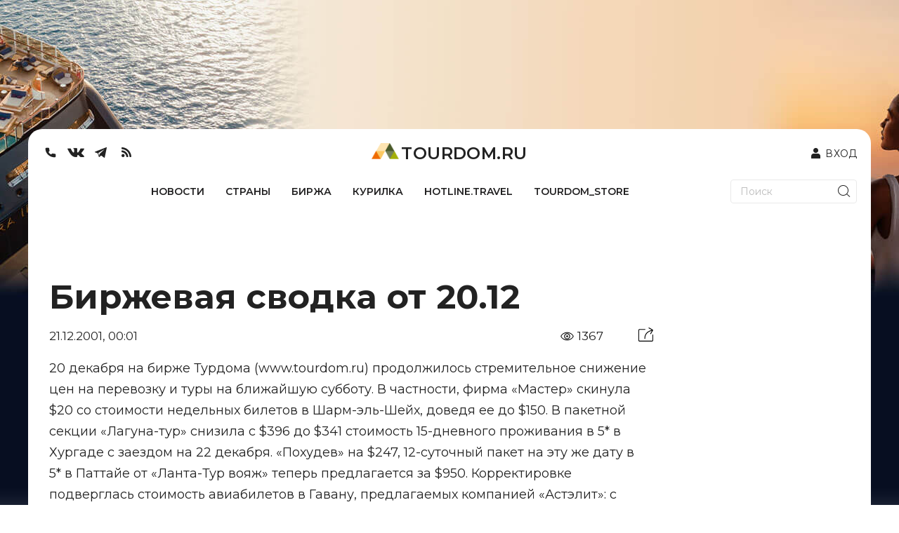

--- FILE ---
content_type: text/html; charset=UTF-8
request_url: https://api.tourdom.ru/comments_parser.php?post_url=https://www.tourdom.ru:443/news/birzhevaya-svodka-ot-20-12.html
body_size: 76
content:
{"comments":"","url":null,"test":92070223238}

--- FILE ---
content_type: application/javascript; charset=UTF-8
request_url: https://www.tourdom.ru/_nuxt/ffa2999.js
body_size: 20421
content:
(window.webpackJsonp=window.webpackJsonp||[]).push([[164,25,26,27,28,29,30,31,33,35,38,40,45,46,47,48,51,52,55,56,58,60,62,63,66,67,68,70,74,107,108,114,118,119,122,130,132,133],{657:function(t,e,r){"use strict";r.r(e);var n={props:["dop"]},o=r(2),component=Object(o.a)(n,(function(){this._self._c;return this._m(0)}),[function(){var t=this,e=t._self._c;return e("div",[e("div",{attrs:{id:"adfox_168573065403952660"}}),t._v(" "),e("script",[t._v(" \n    window.yaContextCb.push(()=>{ \n        Ya.adfoxCode.createAdaptive({ \n            ownerId: 222432, \n            containerId: 'adfox_168573065403952660', \n            params: { \n                pp: 'g', \n                ps: 'cncd', \n                p2: 'ikcw' \n            } \n        }, ['desktop', 'tablet'], { \n            tabletWidth: 830, \n            phoneWidth: 480, \n            isAutoReloads: false \n        }) \n    }) \n")]),t._v(" "),e("div",{attrs:{id:"adfox_168573078688422501"}}),t._v(" "),e("script",[t._v(" \n    window.yaContextCb.push(()=>{ \n        Ya.adfoxCode.createAdaptive({ \n            ownerId: 222432, \n            containerId: 'adfox_168573078688422501', \n            params: { \n                pp: 'g', \n                ps: 'cncd', \n                p2: 'ikcx' \n            } \n        }, ['phone'], { \n            tabletWidth: 830, \n            phoneWidth: 480, \n            isAutoReloads: false \n        }) \n    }) \n")])])}],!1,null,null,null);e.default=component.exports},675:function(t,e,r){"use strict";r.r(e);var n={data:function(){return{readyStateComplete3:!1}},mounted:function(){this.readyStateComplete3=!0},props:["dop"]},o=r(2),component=Object(o.a)(n,(function(){var t=this,e=t._self._c;return t.readyStateComplete3?e("div",[e("div",{attrs:{id:"adfox_169262305062352830".concat(t.dop)}}),t._v(" "),e("script",[t._v("\n    window.yaContextCb.push(()=>{\n        Ya.adfoxCode.createAdaptive({\n            ownerId: 222432,\n            containerId: 'adfox_169262305062352830"+t._s(t.dop)+"',\n            params: {\n                pp: 'g',\n                ps: 'cncd',\n                p2: 'inbk'\n            }\n        }, ['desktop', 'tablet'], {\n            tabletWidth: 830,\n            phoneWidth: 480,\n            isAutoReloads: true\n        })\n    })\n")]),t._v(" "),e("div",{attrs:{id:"adfox_169262307178625803".concat(t.dop)}}),t._v(" "),e("script",[t._v("\n    window.yaContextCb.push(()=>{\n        Ya.adfoxCode.createAdaptive({\n            ownerId: 222432,\n            containerId: 'adfox_169262307178625803"+t._s(t.dop)+"',\n            params: {\n                pp: 'g',\n                ps: 'cncd',\n                p2: 'inbl'\n            }\n        }, ['phone'], {\n            tabletWidth: 830,\n            phoneWidth: 480,\n            isAutoReloads: true\n        })\n    })\n")])]):t._e()}),[],!1,null,null,null);e.default=component.exports},677:function(t,e,r){"use strict";r.r(e);r(57);var n={data:function(){return{swiperOptions:{slidesPerView:1,spaceBetween:40,navigation:{nextEl:".swiper-button-next-new-design-topic",prevEl:".swiper-button-prev-new-design-topic"},autoplay:!1}}},props:["topics_news"]},o=r(2),component=Object(o.a)(n,(function(){var t=this,e=t._self._c;return e("div",[e("div",{staticClass:"home_slider_anons_title"},[e("NuxtLink",{attrs:{to:"/topic"}},[e("strong",[t._v("НА ЗЛОБУ ДНЯ")])]),t._v(" "),e("NuxtLink",{attrs:{to:"/topic"}},[e("span",[t._v("Актуальные сюжеты")])]),t._v(" "),e("div",{staticClass:"swiper-button-new-design-wrap"},[e("div",{class:"swiper-button-prev-new-design-topic swiper-button-prev-new-design"},[e("img",{attrs:{src:r(222),alt:""}})]),t._v(" "),e("div",{class:"swiper-button-next-new-design-topic swiper-button-next-new-design"},[e("img",{attrs:{src:r(222),alt:""}})])])],1),t._v(" "),e("div",{directives:[{name:"swiper",rawName:"v-swiper:myDirectiveSwiper",value:t.swiperOptions,expression:"swiperOptions",arg:"myDirectiveSwiper"}],ref:"mySwiper",staticClass:"swiper hotline_swiper_slide_wrap",staticStyle:{"border-bottom":"0"}},[e("div",{staticClass:"swiper-wrapper"},[e("div",{staticClass:"swiper-slide pcSliderBigWrap"},t._l(t.topics_news.records.slice(0,2),(function(article,r){return e("div",{key:article.ID,staticClass:"hotline_swiper_slide"},[e("div",{staticClass:"homeMobileSlideArticle"},[e("a",{attrs:{href:"/news/".concat(article.NEWS[0].CODE,".html")}},[0!=r&&article.TAXONOMY_IMG?e("nuxt-img",{staticClass:"image",staticStyle:{height:"250px"},attrs:{fit:"cover",format:"webp",src:article.TAXONOMY_IMG,width:"259px",height:"250px"}}):t._e(),t._v(" "),0==r&&article.TAXONOMY_IMG?e("nuxt-img",{staticClass:"image",staticStyle:{height:"250px"},attrs:{fit:"cover",format:"webp",src:article.TAXONOMY_IMG,width:"560px",height:"250px"}}):t._e()],1),t._v(" "),e("div",{staticClass:"content",staticStyle:{height:"200px !important"}},[e("a",{attrs:{href:"/news/".concat(article.NEWS[0].CODE,".html")}},[e("strong",[t._v(t._s(article.NEWS[0].NAME))])]),t._v(" "),e("a",{attrs:{href:"/topic/".concat(article.CODE,"/")}},[e("span",{staticStyle:{"font-weight":"600"}},[t._v(t._s(article.NAME))])])])])])})),0),t._v(" "),e("div",{staticClass:"swiper-slide pcSliderBigWrap"},t._l(t.topics_news.records.slice(2,4),(function(article,r){return e("div",{key:article.ID,staticClass:"hotline_swiper_slide"},[e("div",{staticClass:"homeMobileSlideArticle"},[e("a",{attrs:{href:"/news/".concat(article.NEWS[0].CODE,".html")}},[0!=r?e("nuxt-img",{staticClass:"image",staticStyle:{height:"250px"},attrs:{fit:"cover",format:"webp",src:article.TAXONOMY_IMG,width:"259px",height:"250px"}}):t._e(),t._v(" "),0==r?e("nuxt-img",{staticClass:"image",staticStyle:{height:"250px"},attrs:{fit:"cover",format:"webp",src:article.TAXONOMY_IMG,width:"560px",height:"250px"}}):t._e()],1),t._v(" "),e("div",{staticClass:"content",staticStyle:{height:"200px !important"}},[e("a",{attrs:{href:"/news/".concat(article.NEWS[0].CODE,".html")}},[e("strong",[t._v(t._s(article.NEWS[0].NAME))])]),t._v(" "),e("a",{attrs:{href:"/topic/".concat(article.CODE,"/")}},[e("span",{staticStyle:{"font-weight":"600"}},[t._v(t._s(article.NAME))])])])])])})),0)])])])}),[],!1,null,null,null);e.default=component.exports},683:function(t,e,r){t.exports=r.p+"img/new_design_slider_arrow_white.de220ca.png"},688:function(t,e,r){"use strict";r.r(e);var n={props:["dop"]},o=r(2),component=Object(o.a)(n,(function(){var t=this,e=t._self._c;return e("div",[e("div",{attrs:{id:"adfox_149936279104348800".concat(t.dop)}}),t._v(" "),e("script",[t._v("\n    window.Ya.adfoxCode.createAdaptive({\n      ownerId: 222432,\n      containerId: 'adfox_149936279104348800"+t._s(t.dop)+"',\n      params: {\n        p1: 'bxrcy',\n        p2: 'expu'\n      }\n    }, ['desktop'], {\n      tabletWidth: 830,\n      phoneWidth: 735,\n      isAutoReloads: true\n    });\n  ")]),t._v(" "),e("div",{attrs:{id:"adfox_149936279938078627".concat(t.dop)}}),t._v(" "),e("script",[t._v("\n    window.Ya.adfoxCode.createAdaptive({\n      ownerId: 222432,\n      containerId: 'adfox_149936279938078627"+t._s(t.dop)+"',\n      params: {\n        p1: 'bxrcz',\n        p2: 'expu'\n      }\n    }, ['tablet'], {\n      tabletWidth: 830,\n      phoneWidth: 775,\n      isAutoReloads: true\n    });\n  ")]),t._v(" "),e("div",{attrs:{id:"adfox_149936280550932990".concat(t.dop)}}),t._v(" "),e("script",[t._v("\n    window.Ya.adfoxCode.createAdaptive({\n      ownerId: 222432,\n      containerId: 'adfox_149936280550932990"+t._s(t.dop)+"',\n      params: {\n        p1: 'bxrda',\n        p2: 'expu'\n      }\n    }, ['tablet'], {\n      tabletWidth: 775,\n      phoneWidth: 672,\n      isAutoReloads: true\n    });\n  ")]),t._v(" "),e("div",{attrs:{id:"adfox_14993628116979514".concat(t.dop)}}),t._v(" "),e("script",[t._v("\n    window.Ya.adfoxCode.createAdaptive({\n      ownerId: 222432,\n      containerId: 'adfox_14993628116979514"+t._s(t.dop)+"',\n      params: {\n        p1: 'bxrdb',\n        p2: 'expu'\n      }\n    }, ['phone'], {\n      phoneWidth: 671,\n      isAutoReloads: true\n    });\n  ")])])}),[],!1,null,null,null);e.default=component.exports},690:function(t,e,r){t.exports=r.p+"img/smi.cee296f.jpeg"},692:function(t,e,r){"use strict";r.r(e);var n={data:function(){return{readyStateComplete3:!1}},mounted:function(){this.readyStateComplete3=!0},props:["dop"]},o=r(2),component=Object(o.a)(n,(function(){var t=this,e=t._self._c;return t.readyStateComplete3?e("div",[e("div",{attrs:{id:"adfox_168230973592866054".concat(t.dop)}}),t._v(" "),e("script",[t._v("    window.Ya.adfoxCode.createAdaptive({\n      ownerId: 222432,\n    containerId: 'adfox_168230973592866054"+t._s(t.dop)+"',\n    params: {\n               pp: 'g',\n              ps: 'cncd',\n              p2: 'inbn'\n\n    }     },\n    ['desktop', 'tablet', 'phone'], {\n      tabletWidth: 830,\n      phoneWidth: 480,\n      isAutoReloads: false\n    });\n  ")])]):t._e()}),[],!1,null,null,null);e.default=component.exports},694:function(t,e,r){"use strict";r.r(e);var n={data:function(){return{readyStateComplete3:!1}},mounted:function(){this.readyStateComplete3=!0},props:["dop"]},o=r(2),component=Object(o.a)(n,(function(){var t=this,e=t._self._c;return e("div",[e("div",{attrs:{id:"adfox_17013822505473601".concat(t.dop)}}),t._v(" "),e("script",[t._v("\n    window.yaContextCb.push(()=>{\n        Ya.adfoxCode.createAdaptive({\n            ownerId: 222432,\n            containerId: 'adfox_17013822505473601"+t._s(t.dop)+"',\n            params: {\n                pp: 'g',\n                ps: 'cncd',\n                p2: 'inbi'\n            }\n        }, ['desktop', 'tablet'], {\n            tabletWidth: 830,\n            phoneWidth: 480,\n            isAutoReloads: true\n        })\n    })\n")]),t._v(" "),e("div",{attrs:{id:"adfox_169262299029415".concat(t.dop)}}),t._v(" "),e("script",[t._v("\n    window.yaContextCb.push(()=>{\n        Ya.adfoxCode.createAdaptive({\n            ownerId: 222432,\n            containerId: 'adfox_169262299029415"+t._s(t.dop)+"',\n            params: {\n                pp: 'g',\n                ps: 'cncd',\n                p2: 'inbj'\n            }\n        }, ['phone'], {\n            tabletWidth: 830,\n            phoneWidth: 480,\n            isAutoReloads: true\n        })\n    })\n")])])}),[],!1,null,null,null);e.default=component.exports},695:function(t,e,r){"use strict";r.r(e);r(57),r(52),r(78),r(121);var n={data:function(){return{swiperOptions:{slidesPerView:"auto",spaceBetween:25,navigation:{nextEl:".swiper-button-next-new-design-hotline",prevEl:".swiper-button-prev-new-design-hotline"},autoplay:!1}}},props:["hotline_news"],methods:{hotlineUrl:function(article){var section=article&&article.SECTION_CODE,code=article&&(article.CODE||article.code);return code?section?"https://www.tourdom.ru/hotline/".concat(section,"/").concat(code,"/"):"https://www.tourdom.ru/hotline/".concat(code,"/"):"https://www.tourdom.ru/hotline/"},resolveHotlineImageUrl:function(t){return t||""}}},o=r(2),component=Object(o.a)(n,(function(){var t=this,e=t._self._c;return e("div",[e("div",{staticClass:"home_slider_hotline_title"},[t._m(0),t._v(" "),t._m(1),t._v(" "),e("div",{staticClass:"swiper-button-new-design-wrap"},[e("div",{class:"swiper-button-prev-new-design-hotline swiper-button-prev-new-design"},[e("img",{attrs:{src:r(222),alt:""}})]),t._v(" "),e("div",{class:"swiper-button-next-new-design-hotline swiper-button-next-new-design"},[e("img",{attrs:{src:r(222),alt:""}})])])]),t._v(" "),e("div",{directives:[{name:"swiper",rawName:"v-swiper:myDirectiveSwiper",value:t.swiperOptions,expression:"swiperOptions",arg:"myDirectiveSwiper"}],ref:"mySwiper",staticClass:"swiper hotline_swiper_slide_wrap",staticStyle:{"border-bottom":"0"}},[e("div",{staticClass:"swiper-wrapper"},t._l(t.hotline_news.records.slice(2,6),(function(article,r){return t.hotline_news.records?e("div",{key:article.ID,staticClass:"hotline_swiper_slide swiper-slide"},[e("a",{attrs:{href:t.hotlineUrl(article)}},[e("div",{staticClass:"homeMobileSlideArticle"},[e("div",{staticClass:"image",style:"background-image: url('".concat(t.resolveHotlineImageUrl(article.IMG1),"')")}),t._v(" "),e("div",{staticClass:"content"},[e("strong",[t._v(t._s(article.NAME))]),t._v(" "),e("Datetime",{attrs:{datetime:article.DATE_CREATE}})],1)])])]):t._e()})),0)])])}),[function(){var t=this._self._c;return t("a",{attrs:{href:"https://www.tourdom.ru/hotline/"}},[t("strong",[this._v("HotLine.travel")])])},function(){var t=this._self._c;return t("a",{attrs:{href:"https://www.tourdom.ru/hotline/"}},[t("span",[this._v("Онлайн-журнал о жизни в туризме")])])}],!1,null,null,null);e.default=component.exports;installComponents(component,{Datetime:r(645).default})},698:function(t,e,r){"use strict";r.r(e);r(57);var n={data:function(){return{swiperOptionsBirga:{slidesPerView:4,spaceBetween:40,navigation:{nextEl:".swiper-button-next-new-design-birga",prevEl:".swiper-button-prev-new-design-birga"},autoplay:!1}}},props:["birga_news"]},o=r(2),component=Object(o.a)(n,(function(){var t=this,e=t._self._c;return e("div",{staticClass:"home_slider_birga_wrap"},[e("div",{staticClass:"home_slider_anons_title"},[e("NuxtLink",{attrs:{to:"/birga"}},[e("strong",{staticStyle:{color:"#fff"}},[t._v("БИРЖА")])]),t._v(" "),e("NuxtLink",{attrs:{to:"/birga"}},[e("span",{staticStyle:{"margin-top":"5px"}},[t._v("Новости об изменении"),e("br"),t._v("цен и спецпредложениях")])]),t._v(" "),e("div",{staticClass:"swiper-button-new-design-wrap",staticStyle:{"border-color":"rgb(0, 0, 0)"}},[e("div",{class:"swiper-button-prev-new-design-birga swiper-button-prev-new-design"},[e("img",{attrs:{src:r(222),alt:""}})]),t._v(" "),e("div",{class:"swiper-button-next-new-design-birga swiper-button-next-new-design"},[e("img",{attrs:{src:r(222),alt:""}})])])],1),t._v(" "),e("div",{directives:[{name:"swiper",rawName:"v-swiper:myDirectiveSwiper",value:t.swiperOptionsBirga,expression:"swiperOptionsBirga",arg:"myDirectiveSwiper"}],ref:"mySwiper",staticClass:"swiper hotline_swiper_slide_wrap",staticStyle:{"border-bottom":"0"}},[e("div",{staticClass:"swiper-wrapper"},t._l(t.birga_news.data.slice(0,6),(function(article,r){return e("div",{key:article.id,staticClass:"hotline_swiper_slide swiper-slide"},[e("a",{attrs:{href:"/news/".concat(article.slug,".html")}},[e("div",{staticClass:"homeMobileSlideArticle"},[e("nuxt-img",{staticClass:"image",attrs:{fit:"cover",format:"webp",src:"https://www.tourdom.ru/newapi/assets/".concat(article.detail_picture,"?width=259&height=200"),width:"259",height:"200"}}),t._v(" "),e("div",{staticClass:"content"},[e("strong",[t._v(t._s(article.title))]),t._v(" "),e("Datetime",{attrs:{datetime:article.publication_date}})],1)],1)])])})),0)])])}),[],!1,null,null,null);e.default=component.exports;installComponents(component,{Datetime:r(645).default})},699:function(t,e,r){"use strict";r.r(e);r(57),r(22);var n={data:function(){return{swiperOptions:{slidesPerView:1,spaceBetween:40,navigation:{nextEl:".swiper-button-next-new-design-countries",prevEl:".swiper-button-prev-new-design-countries"},autoplay:!1}}},props:["countries_news"]},o=r(2),component=Object(o.a)(n,(function(){var t=this,e=t._self._c;return e("div",[e("div",{staticClass:"home_slider_anons_title"},[e("NuxtLink",{attrs:{to:"/country"}},[e("strong",[t._v("СТРАНЫ")])]),t._v(" "),e("NuxtLink",{attrs:{to:"/country"}},[e("span",[t._v("Новости о том, что происходит"),e("br"),t._v("на популярных направлениях")])]),t._v(" "),e("div",{staticClass:"swiper-button-new-design-wrap"},[e("div",{class:"swiper-button-prev-new-design-countries swiper-button-prev-new-design"},[e("img",{attrs:{src:r(222),alt:""}})]),t._v(" "),e("div",{class:"swiper-button-next-new-design-countries swiper-button-next-new-design"},[e("img",{attrs:{src:r(222),alt:""}})])])],1),t._v(" "),e("div",{directives:[{name:"swiper",rawName:"v-swiper:myDirectiveSwiper",value:t.swiperOptions,expression:"swiperOptions",arg:"myDirectiveSwiper"}],ref:"mySwiper",staticClass:"swiper hotline_swiper_slide_wrap",staticStyle:{"border-bottom":"0"}},[e("div",{staticClass:"swiper-wrapper"},[e("div",{staticClass:"swiper-slide pcSliderBigWrap"},t._l(t.countries_news.slice(0,3),(function(r,n){return e("div",{key:r.id,staticClass:"hotline_swiper_slide"},[e("a",{attrs:{href:"/news/".concat(r.latest_news.slug,".html")}},[e("div",{staticClass:"homeMobileSlideArticle"},[0==n?e("nuxt-img",{staticClass:"image",staticStyle:{height:"250px"},attrs:{fit:"cover",format:"webp",src:"https://www.tourdom.ru/newapi/assets/".concat(r.image,"?width=560&height=276"),width:"560",height:"276"}}):t._e(),t._v(" "),0!=n?e("nuxt-img",{staticClass:"image",staticStyle:{height:"250px"},attrs:{fit:"cover",format:"webp",src:"https://www.tourdom.ru/newapi/assets/".concat(r.image,"?width=259&height=200"),width:"259",height:"200"}}):t._e(),t._v(" "),e("div",{staticClass:"content",staticStyle:{height:"196px !important"}},[e("strong",[t._v(t._s(r.latest_news.title))]),t._v(" "),e("span",{staticStyle:{"font-weight":"600"}},[t._v(t._s(r.name))])])],1)])])})),0),t._v(" "),e("div",{staticClass:"swiper-slide pcSliderBigWrap"},t._l(t.countries_news.slice(3,6),(function(r,n){return e("div",{key:r.id,staticClass:"hotline_swiper_slide"},[e("a",{attrs:{href:"/news/".concat(r.latest_news.slug,".html")}},[e("div",{staticClass:"homeMobileSlideArticle"},[0==n?e("nuxt-img",{staticClass:"image",staticStyle:{height:"250px"},attrs:{fit:"cover",format:"webp",src:"https://www.tourdom.ru/newapi/assets/".concat(r.image,"?width=560&height=276"),width:"560",height:"276"}}):t._e(),t._v(" "),0!=n?e("nuxt-img",{staticClass:"image",staticStyle:{height:"250px"},attrs:{fit:"cover",format:"webp",src:"https://www.tourdom.ru/newapi/assets/".concat(r.image,"?width=259&height=200"),width:"259",height:"200"}}):t._e(),t._v(" "),e("div",{staticClass:"content",staticStyle:{height:"196px !important"}},[e("strong",[t._v(t._s(r.latest_news.title))]),t._v(" "),e("span",{staticStyle:{"font-weight":"600"}},[t._v(t._s(r.name))])])],1)])])})),0)])])])}),[],!1,null,null,null);e.default=component.exports},703:function(t,e,r){var content=r(739);content.__esModule&&(content=content.default),"string"==typeof content&&(content=[[t.i,content,""]]),content.locals&&(t.exports=content.locals);(0,r(17).default)("75eca8ac",content,!0,{sourceMap:!1})},704:function(t,e,r){var content=r(741);content.__esModule&&(content=content.default),"string"==typeof content&&(content=[[t.i,content,""]]),content.locals&&(t.exports=content.locals);(0,r(17).default)("6ed5f570",content,!0,{sourceMap:!1})},707:function(t,e,r){"use strict";r.r(e);var n={data:function(){return{swiperOptions:{slidesPerView:this.count,spaceBetween:40,navigation:{nextEl:".swiper-button-next-new-design-smi",prevEl:".swiper-button-prev-new-design-smi"},autoplay:!1}}},props:["smi_news","count"]},o=r(2),component=Object(o.a)(n,(function(){var t=this,e=t._self._c;return e("div",[e("div",{staticClass:"home_slider_anons_title"},[e("NuxtLink",{attrs:{to:"/announcements"}},[e("strong",[e("img",{staticStyle:{width:"119px"},attrs:{src:r(690)}})])]),t._v(" "),e("NuxtLink",{attrs:{to:"/announcements"}},[e("span",[t._v("Новости из медиа")])]),t._v(" "),e("div",{staticClass:"swiper-button-new-design-wrap"},[e("div",{class:"swiper-button-prev-new-design-smi swiper-button-prev-new-design"},[e("img",{attrs:{src:r(222),alt:""}})]),t._v(" "),e("div",{class:"swiper-button-next-new-design-smi swiper-button-next-new-design"},[e("img",{attrs:{src:r(222),alt:""}})])])],1),t._v(" "),e("div",{directives:[{name:"swiper",rawName:"v-swiper:myDirectiveSwiper",value:t.swiperOptions,expression:"swiperOptions",arg:"myDirectiveSwiper"}],ref:"mySwiper",staticClass:"swiper hotline_swiper_slide_wrap",staticStyle:{"border-bottom":"0"}},[e("div",{staticClass:"swiper-wrapper"},t._l(t.smi_news.news,(function(article,r){return e("div",{key:article.ID,staticClass:"hotline_swiper_slide swiper-slide"},[e("a",{attrs:{target:"_blank",href:article.url}},[e("div",{staticClass:"homeMobileSlideArticle",staticStyle:{height:"auto"}},[e("img",{staticClass:"image",attrs:{src:article.img,width:"259",height:"200"}}),t._v(" "),e("div",{staticClass:"content"},[e("strong",[t._v(t._s(article.title))])])])])])})),0)])])}),[],!1,null,null,null);e.default=component.exports},708:function(t,e,r){"use strict";r.r(e);r(57);var n={data:function(){return{swiperOptionsBirga:{slidesPerView:3,spaceBetween:16,navigation:{nextEl:".swiper-button-next-new-design-birga",prevEl:".swiper-button-prev-new-design-birga"},autoplay:!1}}},props:["birga_news"]},o=r(2),component=Object(o.a)(n,(function(){var t=this,e=t._self._c;return e("div",{staticClass:"home_slider_birga_wrap"},[e("div",{staticClass:"home_slider_anons_title"},[e("NuxtLink",{attrs:{to:"/birga"}},[e("strong",{staticStyle:{color:"#fff"}},[t._v("БИРЖА")])]),t._v(" "),e("NuxtLink",{attrs:{to:"/birga"}},[e("span",{staticStyle:{"margin-top":"5px"}},[t._v("Новости об изменении"),e("br"),t._v("цен и спецпредложениях")])]),t._v(" "),e("div",{staticClass:"swiper-button-new-design-wrap",staticStyle:{"border-color":"rgb(0, 0, 0)"}},[e("div",{class:"swiper-button-prev-new-design-birga swiper-button-prev-new-design"},[e("img",{attrs:{src:r(222),alt:""}})]),t._v(" "),e("div",{class:"swiper-button-next-new-design-birga swiper-button-next-new-design"},[e("img",{attrs:{src:r(222),alt:""}})])])],1),t._v(" "),e("div",{directives:[{name:"swiper",rawName:"v-swiper:myDirectiveSwiper",value:t.swiperOptionsBirga,expression:"swiperOptionsBirga",arg:"myDirectiveSwiper"}],ref:"mySwiper",staticClass:"swiper hotline_swiper_slide_wrap",staticStyle:{"border-bottom":"0"}},[e("div",{staticClass:"swiper-wrapper"},t._l(t.birga_news.records.slice(0,6),(function(article,r){return e("div",{key:article.ID,staticClass:"hotline_swiper_slide swiper-slide"},[e("a",{attrs:{href:"/news/".concat(article.CODE,".html")}},[e("div",{staticClass:"homeMobileSlideArticle"},[e("nuxt-img",{staticClass:"image",attrs:{fit:"cover",format:"webp",src:article.IMG1,width:"259",height:"200"}}),t._v(" "),e("div",{staticClass:"content"},[e("strong",[t._v(t._s(article.NAME))]),t._v(" "),e("Datetime",{attrs:{datetime:article.DATE_CREATE}})],1)],1)])])})),0)])])}),[],!1,null,null,null);e.default=component.exports;installComponents(component,{Datetime:r(645).default})},709:function(t,e,r){"use strict";r.r(e);r(57);var n={data:function(){return{swiperOptions:{slidesPerView:1,spaceBetween:40,navigation:{nextEl:".swiper-button-next-new-design-countries",prevEl:".swiper-button-prev-new-design-countries"},autoplay:!1}}},props:["countries_news"]},o=r(2),component=Object(o.a)(n,(function(){var t=this,e=t._self._c;return e("div",[e("div",{staticClass:"home_slider_anons_title"},[e("NuxtLink",{attrs:{to:"/country"}},[e("strong",[t._v("СТРАНЫ")])]),t._v(" "),e("NuxtLink",{attrs:{to:"/country"}},[e("span",[t._v("Новости о том, что происходит"),e("br"),t._v("на популярных направлениях")])]),t._v(" "),e("div",{staticClass:"swiper-button-new-design-wrap"},[e("div",{class:"swiper-button-prev-new-design-countries swiper-button-prev-new-design"},[e("img",{attrs:{src:r(222),alt:""}})]),t._v(" "),e("div",{class:"swiper-button-next-new-design-countries swiper-button-next-new-design"},[e("img",{attrs:{src:r(222),alt:""}})])])],1),t._v(" "),e("div",{directives:[{name:"swiper",rawName:"v-swiper:myDirectiveSwiper",value:t.swiperOptions,expression:"swiperOptions",arg:"myDirectiveSwiper"}],ref:"mySwiper",staticClass:"swiper hotline_swiper_slide_wrap",staticStyle:{"border-bottom":"0"}},[e("div",{staticClass:"swiper-wrapper"},[e("div",{staticClass:"swiper-slide pcSliderBigWrap"},t._l(t.countries_news.records.slice(0,2),(function(article,r){return e("div",{key:article.ID,staticClass:"hotline_swiper_slide"},[e("a",{attrs:{href:"/news/".concat(article.ARTICLES.records[0].CODE,".html")}},[e("div",{staticClass:"homeMobileSlideArticle"},[0==r?e("nuxt-img",{staticClass:"image",staticStyle:{height:"250px"},attrs:{fit:"cover",format:"webp",src:article.TAXONOMY_IMG,width:"560",height:"276"}}):t._e(),t._v(" "),0!=r?e("nuxt-img",{staticClass:"image",staticStyle:{height:"250px"},attrs:{fit:"cover",format:"webp",src:article.TAXONOMY_IMG,width:"259",height:"200"}}):t._e(),t._v(" "),e("div",{staticClass:"content",staticStyle:{height:"196px !important"}},[e("strong",[t._v(t._s(article.ARTICLES.records[0].NAME))]),t._v(" "),e("span",{staticStyle:{"font-weight":"600"}},[t._v(t._s(article.NAME))])])],1)])])})),0),t._v(" "),e("div",{staticClass:"swiper-slide pcSliderBigWrap"},t._l(t.countries_news.records.slice(2,4),(function(article,r){return e("div",{key:article.ID,staticClass:"hotline_swiper_slide"},[e("a",{attrs:{href:"/news/".concat(article.ARTICLES.records[0].CODE,".html")}},[e("div",{staticClass:"homeMobileSlideArticle"},[0==r?e("nuxt-img",{staticClass:"image",staticStyle:{height:"250px"},attrs:{fit:"cover",format:"webp",src:article.TAXONOMY_IMG,width:"560",height:"276"}}):t._e(),t._v(" "),0!=r?e("nuxt-img",{staticClass:"image",staticStyle:{height:"250px"},attrs:{fit:"cover",format:"webp",src:article.TAXONOMY_IMG,width:"259",height:"200"}}):t._e(),t._v(" "),e("div",{staticClass:"content",staticStyle:{height:"196px !important"}},[e("strong",[t._v(t._s(article.ARTICLES.records[0].NAME))]),t._v(" "),e("span",{staticStyle:{"font-weight":"600"}},[t._v(t._s(article.NAME))])])],1)])])})),0)])])])}),[],!1,null,null,null);e.default=component.exports},711:function(t,e,r){t.exports=r.p+"img/voronin_send.36ad557.png"},712:function(t,e,r){t.exports=r.p+"videos/eye.dd6dbc4.mp4"},713:function(t,e,r){t.exports=r.p+"img/class.46e7ce1.gif"},714:function(t,e,r){t.exports=r.p+"img/w_ITM_group.ae288de.png"},719:function(t,e,r){"use strict";r.r(e);var n={props:["iframe"]},o=(r(738),r(2)),component=Object(o.a)(n,(function(){var t=this,e=t._self._c;return e("div",[e("div",{staticClass:"modal-overlay",on:{click:function(e){return t.$emit("close-modal")}}}),t._v(" "),e("div",{staticClass:"modal"},[e("iframe",{attrs:{width:"100%",height:"480",src:t.iframe,frameborder:"0",allowfullscreen:""}}),t._v(" "),e("div",{staticClass:"modalClose",on:{click:function(e){return t.$emit("close-modal")}}},[e("svg",{staticStyle:{"enable-background":"new 0 0 512 512"},attrs:{height:"512px",id:"Layer_1",version:"1.1",viewBox:"0 0 512 512",width:"512px","xml:space":"preserve",xmlns:"http://www.w3.org/2000/svg","xmlns:xlink":"http://www.w3.org/1999/xlink"}},[e("path",{attrs:{d:"M443.6,387.1L312.4,255.4l131.5-130c5.4-5.4,5.4-14.2,0-19.6l-37.4-37.6c-2.6-2.6-6.1-4-9.8-4c-3.7,0-7.2,1.5-9.8,4  L256,197.8L124.9,68.3c-2.6-2.6-6.1-4-9.8-4c-3.7,0-7.2,1.5-9.8,4L68,105.9c-5.4,5.4-5.4,14.2,0,19.6l131.5,130L68.4,387.1  c-2.6,2.6-4.1,6.1-4.1,9.8c0,3.7,1.4,7.2,4.1,9.8l37.4,37.6c2.7,2.7,6.2,4.1,9.8,4.1c3.5,0,7.1-1.3,9.8-4.1L256,313.1l130.7,131.1  c2.7,2.7,6.2,4.1,9.8,4.1c3.5,0,7.1-1.3,9.8-4.1l37.4-37.6c2.6-2.6,4.1-6.1,4.1-9.8C447.7,393.2,446.2,389.7,443.6,387.1z"}})])])])])}),[],!1,null,"adaa057a",null);e.default=component.exports},720:function(t,e,r){"use strict";r.r(e);var n={props:["iframe"]},o=(r(740),r(2)),component=Object(o.a)(n,(function(){var t=this,e=t._self._c;return e("div",[e("div",{staticClass:"modal-overlay",on:{click:function(e){return t.$emit("close-modal")}}}),t._v(" "),e("div",{staticClass:"modal"},[e("iframe",{attrs:{width:"100%",height:"480",src:t.iframe,frameborder:"0",allowfullscreen:""}}),t._v(" "),e("div",{staticClass:"modalClose",on:{click:function(e){return t.$emit("close-modal")}}},[e("svg",{staticStyle:{"enable-background":"new 0 0 512 512"},attrs:{height:"512px",id:"Layer_1",version:"1.1",viewBox:"0 0 512 512",width:"512px","xml:space":"preserve",xmlns:"http://www.w3.org/2000/svg","xmlns:xlink":"http://www.w3.org/1999/xlink"}},[e("path",{attrs:{d:"M443.6,387.1L312.4,255.4l131.5-130c5.4-5.4,5.4-14.2,0-19.6l-37.4-37.6c-2.6-2.6-6.1-4-9.8-4c-3.7,0-7.2,1.5-9.8,4  L256,197.8L124.9,68.3c-2.6-2.6-6.1-4-9.8-4c-3.7,0-7.2,1.5-9.8,4L68,105.9c-5.4,5.4-5.4,14.2,0,19.6l131.5,130L68.4,387.1  c-2.6,2.6-4.1,6.1-4.1,9.8c0,3.7,1.4,7.2,4.1,9.8l37.4,37.6c2.7,2.7,6.2,4.1,9.8,4.1c3.5,0,7.1-1.3,9.8-4.1L256,313.1l130.7,131.1  c2.7,2.7,6.2,4.1,9.8,4.1c3.5,0,7.1-1.3,9.8-4.1l37.4-37.6c2.6-2.6,4.1-6.1,4.1-9.8C447.7,393.2,446.2,389.7,443.6,387.1z"}})])])])])}),[],!1,null,"299e48fe",null);e.default=component.exports},736:function(t,e,r){t.exports=r.p+"img/hotline-logo.f2fa164.png"},737:function(t,e,r){t.exports=r.p+"img/specproject_snow.b8b36bc.gif"},738:function(t,e,r){"use strict";r(703)},739:function(t,e,r){var n=r(16)((function(i){return i[1]}));n.push([t.i,".modalClose[data-v-adaa057a]{position:absolute;right:10px;top:-25px;fill:#fff;cursor:pointer}.modalClose svg[data-v-adaa057a]{height:32px;position:absolute;right:-10px;top:-10px;width:32px}.modal iframe[data-v-adaa057a]{height:100%;width:100%}.modal-overlay[data-v-adaa057a]{background-color:rgba(0,0,0,.855);bottom:0;cursor:pointer;left:0;position:fixed;right:0;top:0;z-index:999}.modal[data-v-adaa057a]{height:100%;left:50%;margin-left:-175px;position:fixed;top:20%;width:350px;z-index:999999}.close[data-v-adaa057a]{cursor:pointer;margin:10% 0 0 16px}.close-img[data-v-adaa057a]{width:25px}.check[data-v-adaa057a]{width:150px}h6[data-v-adaa057a]{font-size:28px;font-weight:500}h6[data-v-adaa057a],p[data-v-adaa057a]{margin:20px 0}p[data-v-adaa057a]{font-size:16px}button[data-v-adaa057a]{background-color:#ac003e;border-radius:16px;color:#fff;font-size:14px;height:40px;margin-top:50px;width:150px}",""]),n.locals={},t.exports=n},740:function(t,e,r){"use strict";r(704)},741:function(t,e,r){var n=r(16)((function(i){return i[1]}));n.push([t.i,".modalClose[data-v-299e48fe]{position:absolute;right:-25px;top:-25px;fill:#fff;cursor:pointer}.modalClose svg[data-v-299e48fe]{height:32px;position:absolute;right:-10px;top:-10px;width:32px}.modal iframe[data-v-299e48fe]{height:100%}.modal-overlay[data-v-299e48fe]{background-color:rgba(0,0,0,.855);bottom:0;cursor:pointer;left:0;position:fixed;right:0;top:0;z-index:999}.modal[data-v-299e48fe]{height:100%;left:50%;margin-left:-450px;position:fixed;top:10%;width:900px;z-index:999999}.close[data-v-299e48fe]{cursor:pointer;margin:10% 0 0 16px}.close-img[data-v-299e48fe]{width:25px}.check[data-v-299e48fe]{width:150px}h6[data-v-299e48fe]{font-size:28px;font-weight:500}h6[data-v-299e48fe],p[data-v-299e48fe]{margin:20px 0}p[data-v-299e48fe]{font-size:16px}button[data-v-299e48fe]{background-color:#ac003e;border-radius:16px;color:#fff;font-size:14px;height:40px;margin-top:50px;width:150px}",""]),n.locals={},t.exports=n},742:function(t,e,r){var content=r(777);content.__esModule&&(content=content.default),"string"==typeof content&&(content=[[t.i,content,""]]),content.locals&&(t.exports=content.locals);(0,r(17).default)("97110f70",content,!0,{sourceMap:!1})},743:function(t,e,r){var content=r(779);content.__esModule&&(content=content.default),"string"==typeof content&&(content=[[t.i,content,""]]),content.locals&&(t.exports=content.locals);(0,r(17).default)("7763502a",content,!0,{sourceMap:!1})},760:function(t,e,r){"use strict";r.r(e);var n={data:function(){return{swiperOptions:{slidesPerView:"auto",spaceBetween:25,navigation:{nextEl:".swiper-button-next-new-design-smi",prevEl:".swiper-button-prev-new-design-smi"},autoplay:!1}}},props:["smi_news"]},o=r(2),component=Object(o.a)(n,(function(){var t=this,e=t._self._c;return e("div",[e("div",{staticClass:"home_slider_anons_title"},[e("NuxtLink",{attrs:{to:"/announcements"}},[e("strong",[e("img",{staticStyle:{width:"119px"},attrs:{src:r(690)}})])]),t._v(" "),e("NuxtLink",{attrs:{to:"/announcements"}},[e("span",[t._v("Новости из медиа")])]),t._v(" "),e("div",{staticClass:"swiper-button-new-design-wrap"},[e("div",{class:"swiper-button-prev-new-design-smi swiper-button-prev-new-design"},[e("img",{attrs:{src:r(222),alt:""}})]),t._v(" "),e("div",{class:"swiper-button-next-new-design-smi swiper-button-next-new-design"},[e("img",{attrs:{src:r(222),alt:""}})])])],1),t._v(" "),e("div",{directives:[{name:"swiper",rawName:"v-swiper:myDirectiveSwiper",value:t.swiperOptions,expression:"swiperOptions",arg:"myDirectiveSwiper"}],ref:"mySwiper",staticClass:"swiper hotline_swiper_slide_wrap",staticStyle:{"border-bottom":"0"}},[e("div",{staticClass:"swiper-wrapper"},t._l(t.smi_news.news,(function(article,r){return e("div",{key:article.ID,staticClass:"hotline_swiper_slide swiper-slide"},[e("a",{attrs:{target:"_blank",href:article.url}},[e("div",{staticClass:"homeMobileSlideArticle",staticStyle:{height:"325px"}},[e("img",{staticClass:"image",staticStyle:{height:"auto"},attrs:{src:article.img}}),t._v(" "),e("div",{staticClass:"content"},[e("strong",[t._v(t._s(article.title))])])])])])})),0)])])}),[],!1,null,null,null);e.default=component.exports},761:function(t,e,r){"use strict";r.r(e);var n={props:["dop"]},o=r(2),component=Object(o.a)(n,(function(){var t=this,e=t._self._c;return e("div",[e("div",{attrs:{id:"adfox_149935484823066426".concat(t.dop)}}),t._v(" "),e("script",[t._v("     window.Ya.adfoxCode.createAdaptive({\n    ownerId: 222432,\n    containerId: 'adfox_149935484823066426"+t._s(t.dop)+"',\n    params: {           p1: 'bxrdu',             p2: 'expu'         }     },\n    ['phone'], {         phoneWidth: 626,         isAutoReloads: true     });\n  ")])])}),[],!1,null,null,null);e.default=component.exports},765:function(t,e,r){"use strict";r.r(e);var n=r(2),component=Object(n.a)({},(function(){this._self._c;return this._m(0)}),[function(){var t=this,e=t._self._c;return e("div",[e("div",{attrs:{id:"adfox_173615781954094175"}}),t._v(" "),e("script",[t._v("\n    window.Ya.adfoxCode.create({\n      ownerId: 222432,\n      containerId: 'adfox_173615781954094175',\n      params: {\n     p1: 'cweol',\n              p2: 'p',\n              pfc: 'bnmvl',\n              pfb: 'bdyiyq'\n\n      }\n    });\n  ")])])}],!1,null,null,null);e.default=component.exports},774:function(t,e,r){t.exports=r.p+"img/newFlashIcon.f217ba4.png"},775:function(t,e,r){t.exports=r.p+"img/red_pol.523611a.png"},776:function(t,e,r){"use strict";r(742)},777:function(t,e,r){var n=r(16)((function(i){return i[1]}));n.push([t.i,".homeMobileSpArticleImg{height:100%;-o-object-fit:cover;object-fit:cover;width:100%}",""]),n.locals={},t.exports=n},778:function(t,e,r){"use strict";r(743)},779:function(t,e,r){var n=r(16)((function(i){return i[1]}));n.push([t.i,".homeMobileSlideArticle img{height:100%;-o-object-fit:cover;object-fit:cover;width:100%}",""]),n.locals={},t.exports=n},780:function(t,e,r){t.exports=r.p+"videos/bird.25d8a4a.mp4"},781:function(t,e){t.exports="[data-uri]"},782:function(t,e,r){t.exports=r.p+"img/partner1.e5c7f12.png"},783:function(t,e,r){t.exports=r.p+"img/partner2.a0a0264.png"},784:function(t,e,r){t.exports=r.p+"img/partner3.81002bc.png"},785:function(t,e,r){t.exports=r.p+"img/partner5.378578d.png"},786:function(t,e,r){t.exports=r.p+"img/partner6.4b35ff4.png"},787:function(t,e,r){t.exports=r.p+"img/partner7.baa1972.png"},788:function(t,e,r){t.exports=r.p+"img/partner8.368ea74.png"},789:function(t,e,r){t.exports=r.p+"img/partner9.46c2eff.png"},790:function(t,e,r){t.exports=r.p+"img/partner10.7d9b5a0.png"},791:function(t,e,r){t.exports=r.p+"img/w_OneTouch.56f08ae.png"},792:function(t,e,r){t.exports=r.p+"img/w_Anex.368ea74.png"},793:function(t,e,r){t.exports=r.p+"img/w_BBG.4b35ff4.png"},794:function(t,e,r){t.exports=r.p+"img/w_ArtTour.abbc3fa.png"},795:function(t,e,r){t.exports=r.p+"img/w_BSI.f1ef46b.png"},796:function(t,e,r){t.exports=r.p+"img/w_Coral.baa1972.png"},797:function(t,e,r){t.exports=r.p+"img/w_Space.6d1e780.png"},798:function(t,e,r){t.exports=r.p+"img/w_PacGroup.81002bc.png"},799:function(t,e,r){t.exports=r.p+"img/w_Pegas.e5c7f12.png"},800:function(t,e,r){t.exports=r.p+"img/w_TEZ.46c2eff.png"},801:function(t,e,r){t.exports=r.p+"img/w_RozaKhutor.779e75a.png"},802:function(t,e,r){t.exports=r.p+"img/w_Loti.fc84144.png"},803:function(t,e,r){t.exports=r.p+"img/w_RusExpress.734a624.png"},804:function(t,e,r){t.exports=r.p+"img/w_KrasnayaPoliana.1580573.png"},805:function(t,e,r){t.exports=r.p+"img/tcloud.27ebfb7.png"},815:function(t,e,r){"use strict";r.r(e);r(22);var n={props:["DATE_CREATE","name","code","subtitle","flash","video","videotime","section"]},o=r(2),component=Object(o.a)(n,(function(){var t=this,e=t._self._c;return e("div",{staticClass:"news_mobile_list_article"},[1==t.flash?e("img",{staticClass:"flash_icon",attrs:{src:r(774)}}):t._e(),t._v(" "),e("NuxtLink",{attrs:{to:"/news/".concat(t.code,".html")}},[t.section?e("div",{staticClass:"section"},[t._v(t._s(t.section))]):t._e(),t._v(" "),t.section?t._e():e("div",{staticClass:"section time"},[e("Datetime",{attrs:{datetime:t.DATE_CREATE}})],1),t._v(" "),e("strong",[t._v(t._s(t.name))]),t._v(" "),e("span",[t._v(t._s(t.subtitle)+" "),1==t.video?e("div",{staticClass:"video_icon"},[t._v(t._s(t.videotime))]):t._e()])])],1)}),[],!1,null,null,null);e.default=component.exports;installComponents(component,{Datetime:r(645).default})},816:function(t,e,r){"use strict";r.r(e);r(57),r(52),r(78),r(121);var n={data:function(){return{swiperOptions:{slidesPerView:"auto",spaceBetween:25,navigation:{nextEl:".swiper-button-next-new-design-hotline",prevEl:".swiper-button-prev-new-design-hotline"},autoplay:!1}}},props:["hotline_news"],methods:{hotlineUrl:function(article){var section=article&&article.SECTION_CODE,code=article&&(article.CODE||article.code);return code?section?"https://www.tourdom.ru/hotline/".concat(section,"/").concat(code,"/"):"https://www.tourdom.ru/hotline/".concat(code,"/"):"https://www.tourdom.ru/hotline/"},resolveHotlineImageUrl:function(t){if(!t)return"";var e=String(t);return!e.includes("/")&&e.length>=10&&e.indexOf("-")>-1?"https://back.tourdom.ru/assets/".concat(e):"https://hotline.travel/".concat(e)}}},o=r(2),component=Object(o.a)(n,(function(){var t=this,e=t._self._c;return e("div",[e("div",{staticClass:"home_slider_hotline_title"},[t._m(0),t._v(" "),t._m(1),t._v(" "),e("div",{staticClass:"swiper-button-new-design-wrap"},[e("div",{class:"swiper-button-prev-new-design-hotline swiper-button-prev-new-design"},[e("img",{attrs:{src:r(222),alt:""}})]),t._v(" "),e("div",{class:"swiper-button-next-new-design-hotline swiper-button-next-new-design"},[e("img",{attrs:{src:r(222),alt:""}})])])]),t._v(" "),e("div",{directives:[{name:"swiper",rawName:"v-swiper:myDirectiveSwiper",value:t.swiperOptions,expression:"swiperOptions",arg:"myDirectiveSwiper"}],ref:"mySwiper",staticClass:"swiper hotline_swiper_slide_wrap",staticStyle:{"border-bottom":"0"}},[e("div",{staticClass:"swiper-wrapper"},t._l(t.hotline_news.records.slice(0,6),(function(article,r){return t.hotline_news.records?e("div",{key:article.ID,staticClass:"hotline_swiper_slide swiper-slide"},[e("a",{attrs:{href:t.hotlineUrl(article)}},[e("div",{staticClass:"homeMobileSlideArticle"},[e("div",{staticClass:"image",style:"background-image: url('".concat(t.resolveHotlineImageUrl(article.IMG1),"')")}),t._v(" "),e("div",{staticClass:"content"},[e("strong",[t._v(t._s(article.NAME))]),t._v(" "),e("Datetime",{attrs:{datetime:article.DATE_CREATE}})],1)])])]):t._e()})),0)])])}),[function(){var t=this._self._c;return t("a",{attrs:{href:"https://www.tourdom.ru/hotline/"}},[t("strong",[this._v("HotLine.travel")])])},function(){var t=this._self._c;return t("a",{attrs:{href:"https://www.tourdom.ru/hotline/"}},[t("span",[this._v("Онлайн-журнал о жизни в туризме")])])}],!1,null,null,null);e.default=component.exports;installComponents(component,{Datetime:r(645).default})},817:function(t,e,r){"use strict";r.r(e);r(57);var n={data:function(){return{swiperOptionsBirga:{slidesPerView:"auto",spaceBetween:25,navigation:{nextEl:".swiper-button-next-new-design-birga",prevEl:".swiper-button-prev-new-design-birga"},autoplay:!1}}},props:["birga_news"]},o=r(2),component=Object(o.a)(n,(function(){var t=this,e=t._self._c;return e("div",{staticClass:"home_slider_birga_wrap"},[e("div",{staticClass:"home_slider_anons_title"},[e("NuxtLink",{attrs:{to:"/birga"}},[e("strong",{staticStyle:{color:"#fff"}},[t._v("БИРЖА")])]),t._v(" "),e("NuxtLink",{attrs:{to:"/birga"}},[e("span",{staticStyle:{"margin-top":"5px"}},[t._v("Новости об изменении"),e("br"),t._v("цен и спецпредложениях")])]),t._v(" "),e("div",{staticClass:"swiper-button-new-design-wrap"},[e("div",{class:"swiper-button-prev-new-design-birga swiper-button-prev-new-design"},[e("img",{attrs:{src:r(222),alt:""}})]),t._v(" "),e("div",{class:"swiper-button-next-new-design-birga swiper-button-next-new-design"},[e("img",{attrs:{src:r(222),alt:""}})])])],1),t._v(" "),e("div",{directives:[{name:"swiper",rawName:"v-swiper:myDirectiveSwiper",value:t.swiperOptionsBirga,expression:"swiperOptionsBirga",arg:"myDirectiveSwiper"}],ref:"mySwiper",staticClass:"swiper hotline_swiper_slide_wrap",staticStyle:{"border-bottom":"0"}},[e("div",{staticClass:"swiper-wrapper"},t._l(t.birga_news.data.slice(0,6),(function(article,r){return e("div",{key:article.id,staticClass:"hotline_swiper_slide swiper-slide"},[e("a",{attrs:{href:"/news/".concat(article.slug,".html")}},[e("div",{staticClass:"homeMobileSlideArticle"},[e("nuxt-img",{staticClass:"image",attrs:{fit:"cover",format:"webp",src:"https://www.tourdom.ru/newapi/assets/".concat(article.detail_picture),width:"255",height:"136"}}),t._v(" "),e("div",{staticClass:"content"},[e("strong",[t._v(t._s(article.title))]),t._v(" "),e("Datetime",{attrs:{datetime:article.publication_date}})],1)],1)])])})),0)])])}),[],!1,null,null,null);e.default=component.exports;installComponents(component,{Datetime:r(645).default})},818:function(t,e,r){"use strict";r.r(e);r(78),r(57),r(121);var n=r(95),o=r.n(n),l={data:function(){return{date:new Date,swiperOptions:{slidesPerView:"auto",spaceBetween:25,navigation:{nextEl:".swiper-button-next-new-design-lg",prevEl:".swiper-button-prev-new-design-lg"},autoplay:!1}}},props:["lr_news"],methods:{standartDate:function(t){var e=o()(),r=o()().subtract(1,"day"),n=o()(t,"YYYY-MM-DD HH:mm:ss"),l=n.format("MM"),c=n.format("DD"),_=n.format("Y");n.format("H"),n.format("mm");n.format("D")==e.format("D")&&n.format("M")==e.format("M")&&(n.format("Y"),e.format("Y")),n.format("D")==r.format("D")&&n.format("M")==r.format("M")&&(n.format("Y"),r.format("Y"));var data=c+"."+l+"."+_;return this.sectionDate=data,data}}},c=(r(776),r(2)),component=Object(c.a)(l,(function(){var t=this,e=t._self._c;return e("div",{staticClass:"lr_wrap"},[e("div",{staticClass:"home_slider_anons_title"},[e("NuxtLink",{attrs:{to:"/longread"}},[e("strong",{staticStyle:{color:"#fff"}},[t._v("ЛОНГРИДЫ")])]),t._v(" "),e("NuxtLink",{attrs:{to:"/longread"}},[e("span",{staticStyle:{color:"#dcad76"}},[t._v("Полюбуйтесь на это!")])]),t._v(" "),e("div",{staticClass:"swiper-button-new-design-wrap"},[e("div",{class:"swiper-button-prev-new-design-lg swiper-button-prev-new-design"},[e("img",{attrs:{src:r(683),alt:""}})]),t._v(" "),e("div",{class:"swiper-button-next-new-design-lg swiper-button-next-new-design"},[e("img",{attrs:{src:r(683),alt:""}})])])],1),t._v(" "),e("div",{directives:[{name:"swiper",rawName:"v-swiper:myDirectiveSwiper",value:t.swiperOptions,expression:"swiperOptions",arg:"myDirectiveSwiper"}],ref:"mySwiper",staticClass:"swiper hotline_swiper_slide_wrap",staticStyle:{"border-bottom":"0"}},[e("div",{staticClass:"swiper-wrapper"},t._l(t.lr_news.records.slice(0,12),(function(article,r){return e("div",{key:article.ID,staticClass:"hotline_swiper_slide swiper-slide"},[e("a",{attrs:{href:"".concat(article.URL,"/")}},[e("div",{staticClass:"homeMobileSpArticle",staticStyle:{overflow:"hidden"}},[article.IMG.includes("mp4")?e("video",{staticClass:"homeMobileSpArticle",staticStyle:{width:"560px",left:"-150px"},attrs:{loop:"true",autoplay:"autoplay",muted:"",playsinline:"",src:"".concat(article.IMG)},domProps:{muted:!0}}):t._e(),t._v(" "),article.IMG.includes("mp4")?t._e():e("nuxt-img",{staticClass:"homeMobileSpArticleImg",staticStyle:{position:"absolute",left:"0",top:"0"},attrs:{fit:"cover",format:"webp",src:"".concat(article.IMG),width:"255",height:"321"}}),t._v(" "),e("div",{staticClass:"content"},[e("strong",{staticClass:"lr_name"},[t._v(t._s(article.NAME))]),t._v(" "),e("span",{staticStyle:{"font-weight":"600"}},[t._v(t._s(article.COMPANY))])])],1)])])})),0)])])}),[],!1,null,null,null);e.default=component.exports},819:function(t,e,r){"use strict";r.r(e);r(78),r(57),r(121);var n=r(95),o=r.n(n),l={data:function(){return{date:new Date,swiperOptions:{slidesPerView:1,spaceBetween:40,navigation:{nextEl:".swiper-button-next-new-design-lg",prevEl:".swiper-button-prev-new-design-lg"},autoplay:!1}}},props:["lr_news"],methods:{standartDate:function(t){var e=o()(),r=o()().subtract(1,"day"),n=o()(t,"YYYY-MM-DD HH:mm:ss"),l=n.format("MM"),c=n.format("DD"),_=n.format("Y");n.format("H"),n.format("mm");n.format("D")==e.format("D")&&n.format("M")==e.format("M")&&(n.format("Y"),e.format("Y")),n.format("D")==r.format("D")&&n.format("M")==r.format("M")&&(n.format("Y"),r.format("Y"));var data=c+"."+l+"."+_;return this.sectionDate=data,data}}},c=(r(778),r(2)),component=Object(c.a)(l,(function(){var t=this,e=t._self._c;return e("div",{staticClass:"lr_wrap"},[e("div",{staticClass:"home_slider_anons_title"},[e("NuxtLink",{attrs:{to:"/longread"}},[e("strong",{staticStyle:{color:"#fff"}},[t._v("ЛОНГРИДЫ")])]),t._v(" "),e("NuxtLink",{attrs:{to:"/longread"}},[e("span",{staticStyle:{"margin-top":"5px",color:"#dcad76"}},[t._v("Полюбуйтесь на это!")])]),t._v(" "),e("div",{staticClass:"swiper-button-new-design-wrap"},[e("div",{class:"swiper-button-prev-new-design-lg swiper-button-prev-new-design"},[e("img",{attrs:{src:r(683),alt:""}})]),t._v(" "),e("div",{class:"swiper-button-next-new-design-lg swiper-button-next-new-design"},[e("img",{attrs:{src:r(683),alt:""}})])])],1),t._v(" "),e("div",{directives:[{name:"swiper",rawName:"v-swiper:myDirectiveSwiper",value:t.swiperOptions,expression:"swiperOptions",arg:"myDirectiveSwiper"}],ref:"mySwiper",staticClass:"swiper hotline_swiper_slide_wrap",staticStyle:{"border-bottom":"0"}},[e("div",{staticClass:"swiper-wrapper"},[e("div",{staticClass:"swiper-slide pcSliderBigWrap"},t._l(t.lr_news.records.slice(0,3),(function(article,r){return e("div",{key:article.ID,staticClass:"hotline_swiper_slide"},[e("a",{attrs:{href:"".concat(article.URL,"/")}},[e("div",{staticClass:"homeMobileSlideArticle homeSlideArticleLr"},[0!=r||article.IMG.includes("mp4")?t._e():e("nuxt-img",{staticStyle:{position:"absolute"},attrs:{fit:"cover",format:"webp",src:article.IMG,width:"560",height:"450"}}),t._v(" "),0!=r?e("nuxt-img",{staticStyle:{position:"absolute"},attrs:{fit:"cover",src:"https://www.tourdom.ru".concat(article.IMG),width:"259",height:"450"}}):t._e(),t._v(" "),article.IMG.includes("mp4")?e("video",{staticStyle:{position:"absolute",width:"100%"},attrs:{loop:"true",autoplay:"autoplay",playsinline:"",muted:"",src:article.IMG},domProps:{muted:!0}}):t._e(),t._v(" "),e("div",{staticClass:"content"},[e("strong",{staticClass:"lr_name"},[t._v(t._s(article.NAME))]),t._v(" "),e("span",{staticStyle:{"font-weight":"600"}},[t._v(t._s(article.COMPANY))])])],1)])])})),0),t._v(" "),e("div",{staticClass:"swiper-slide pcSliderBigWrap"},t._l(t.lr_news.records.slice(3,6),(function(article,r){return e("div",{key:article.ID,staticClass:"hotline_swiper_slide"},[e("a",{attrs:{href:"".concat(article.URL,"/")}},[e("div",{staticClass:"homeMobileSlideArticle homeSlideArticleLr"},[0==r?e("nuxt-img",{staticStyle:{position:"absolute"},attrs:{fit:"cover",format:"webp",src:article.IMG,width:"560",height:"450"}}):t._e(),t._v(" "),0!=r?e("nuxt-img",{staticStyle:{position:"absolute"},attrs:{fit:"cover",format:"webp",src:article.IMG,width:"259",height:"450"}}):t._e(),t._v(" "),e("div",{staticClass:"content"},[e("strong",{staticClass:"lr_name"},[t._v(t._s(article.NAME))]),t._v(" "),e("span",{staticStyle:{"font-weight":"600"}},[t._v(t._s(article.COMPANY))])])],1)])])})),0),t._v(" "),e("div",{staticClass:"swiper-slide pcSliderBigWrap"},t._l(t.lr_news.records.slice(6,9),(function(article,r){return e("div",{key:article.ID,staticClass:"hotline_swiper_slide"},[e("a",{attrs:{href:"".concat(article.URL,"/")}},[e("div",{staticClass:"homeMobileSlideArticle homeSlideArticleLr"},[0==r?e("nuxt-img",{staticStyle:{position:"absolute"},attrs:{fit:"cover",format:"webp",src:article.IMG,width:"560",height:"450"}}):t._e(),t._v(" "),0!=r?e("nuxt-img",{staticStyle:{position:"absolute"},attrs:{fit:"cover",format:"webp",src:article.IMG,width:"259",height:"450"}}):t._e(),t._v(" "),e("div",{staticClass:"content"},[e("strong",{staticClass:"lr_name"},[t._v(t._s(article.NAME))]),t._v(" "),e("span",{staticStyle:{"font-weight":"600"}},[t._v(t._s(article.COMPANY))])])],1)])])})),0),t._v(" "),e("div",{staticClass:"swiper-slide pcSliderBigWrap"},t._l(t.lr_news.records.slice(9,12),(function(article,r){return e("div",{key:article.ID,staticClass:"hotline_swiper_slide"},[e("a",{attrs:{href:"".concat(article.URL,"/")}},[e("div",{staticClass:"homeMobileSlideArticle homeSlideArticleLr"},[0==r?e("nuxt-img",{staticStyle:{position:"absolute"},attrs:{fit:"cover",format:"webp",src:article.IMG,width:"560",height:"450"}}):t._e(),t._v(" "),0!=r?e("nuxt-img",{staticStyle:{position:"absolute"},attrs:{fit:"cover",format:"webp",src:article.IMG,width:"259",height:"450"}}):t._e(),t._v(" "),e("div",{staticClass:"content"},[e("strong",{staticClass:"lr_name"},[t._v(t._s(article.NAME))]),t._v(" "),e("span",{staticStyle:{"font-weight":"600"}},[t._v(t._s(article.COMPANY))])])],1)])])})),0)])])])}),[],!1,null,null,null);e.default=component.exports},820:function(t,e,r){"use strict";r.r(e);r(22),r(35);var n={data:function(){return{name:"",phone:"",email:"",article:"",stage:1}},methods:{nextStage:function(t){5==t&&(this.article.split(" ").length<2?this.$toast.error('Поле не может состоять из одного слова <img src="https://www.tourdom.ru/upload/fail.png">',{duration:2e3,position:"top-center",className:"customToastError"}):(this.stage=t,this.$axios.$get("http://bots.delaem-dvigaem.ru/dimkinbot/share.php?name="+this.name+"&email="+this.email+"&phone="+this.phone+"&article="+this.article))),4==t&&(/^\w+([\.-]?\w+)*@\w+([\.-]?\w+)*(\.\w{2,3})+$/.test(this.email)?this.stage=t:this.$toast.error('Введите корректный email адрес <img src="https://www.tourdom.ru/upload/fail.png">',{duration:2e3,position:"top-center",className:"customToastError"})),3==t&&(18!=this.phone.length?this.$toast.error('Введите корректный номер телефона <img src="https://www.tourdom.ru/upload/fail.png">',{duration:2e3,position:"top-center",className:"customToastError"}):this.stage=t),2==t&&(this.name.length<1?this.$toast.error('Введите имя <img src="https://www.tourdom.ru/upload/fail.png">',{duration:2e3,position:"top-center",className:"customToastError"}):this.stage=t)}}},o=r(2),component=Object(o.a)(n,(function(){var t=this,e=t._self._c;return e("div",{staticClass:"share_news"},[e("div",{staticClass:"title"},[t._v("Поделитесь новостью c TOURDOM.RU")]),t._v(" "),e("video",{staticClass:"voronin",attrs:{loop:"",autoplay:"",muted:"",playsinline:"",src:r(780)},domProps:{muted:!0}}),t._v(" "),e("img",{staticClass:"voronin_dialog",attrs:{src:r(781)}}),t._v(" "),1==t.stage?e("div",{staticClass:"voronin_dialog_text"},[t._v("Привет! Я Воронин")]):t._e(),t._v(" "),e("transition",{attrs:{name:"fade"}},[2==t.stage?e("div",{staticClass:"voronin_dialog_text"},[t._v("Предлагаю обменяться контактами")]):t._e()]),t._v(" "),e("transition",{attrs:{name:"fade"}},[3==t.stage?e("div",{staticClass:"voronin_dialog_text"},[t._v("Предлагаю обменяться контактами")]):t._e()]),t._v(" "),e("transition",{attrs:{name:"fade"}},[4==t.stage?e("div",{staticClass:"voronin_dialog_text",staticStyle:{top:"95px"}},[t._v("Расскажите, какой новостью вы хотите\n      поделиться с турдом.ру?\n    ")]):t._e()]),t._v(" "),e("transition",{attrs:{name:"fade"}},[5==t.stage?e("div",{staticClass:"voronin_dialog_text"},[t._v("Спасибо, вот моя"),e("br"),t._v("ссылка в "),e("a",{staticStyle:{"text-decoration":"underline"},attrs:{target:"_blank",href:"https://t.me/tourdom_bot/"}},[t._v("телеграм.")])]):t._e()]),t._v(" "),e("div",{staticClass:"form"},[1==t.stage?e("input",{directives:[{name:"model",rawName:"v-model",value:t.name,expression:"name"}],staticClass:"voronin_input",attrs:{autoComplete:"off",name:"name",type:"text",placeholder:"Как вас зовут?"},domProps:{value:t.name},on:{keyup:function(e){return!e.type.indexOf("key")&&t._k(e.keyCode,"enter",13,e.key,"Enter")?null:t.nextStage(2)},input:function(e){e.target.composing||(t.name=e.target.value)}}}):t._e(),t._v(" "),2==t.stage?e("input",{directives:[{name:"mask",rawName:"v-mask",value:"+7 (###) ###-##-##",expression:"'+7 (###) ###-##-##'"},{name:"model",rawName:"v-model",value:t.phone,expression:"phone"}],staticClass:"voronin_input",attrs:{autoComplete:"off",name:"phone",type:"text",placeholder:"ваш телефон"},domProps:{value:t.phone},on:{keyup:function(e){return!e.type.indexOf("key")&&t._k(e.keyCode,"enter",13,e.key,"Enter")?null:t.nextStage(3)},input:function(e){e.target.composing||(t.phone=e.target.value)}}}):t._e(),t._v(" "),3==t.stage?e("input",{directives:[{name:"model",rawName:"v-model",value:t.email,expression:"email"}],staticClass:"voronin_input",attrs:{autoComplete:"off",name:"email",type:"text",placeholder:"ваш email"},domProps:{value:t.email},on:{keyup:function(e){return!e.type.indexOf("key")&&t._k(e.keyCode,"enter",13,e.key,"Enter")?null:t.nextStage(4)},input:function(e){e.target.composing||(t.email=e.target.value)}}}):t._e(),t._v(" "),4==t.stage?e("input",{directives:[{name:"model",rawName:"v-model",value:t.article,expression:"article"}],staticClass:"voronin_input",attrs:{autoComplete:"off",name:"article",type:"text",placeholder:"новость"},domProps:{value:t.article},on:{keyup:function(e){return!e.type.indexOf("key")&&t._k(e.keyCode,"enter",13,e.key,"Enter")?null:t.nextStage(5)},input:function(e){e.target.composing||(t.article=e.target.value)}}}):t._e(),t._v(" "),e("div",{on:{click:function(e){return t.nextStage(2)}}},[1==t.stage?e("nuxt-img",{staticClass:"voronin_send",attrs:{fit:"cover",format:"webp",src:"https://www.tourdom.ru/upload/voronin_send.png",width:"47px",height:"34.23px"}}):t._e()],1),t._v(" "),2==t.stage?e("img",{staticClass:"voronin_send",attrs:{src:r(711)},on:{click:function(e){return t.nextStage(3)}}}):t._e(),t._v(" "),3==t.stage?e("img",{staticClass:"voronin_send",attrs:{src:r(711)},on:{click:function(e){return t.nextStage(4)}}}):t._e(),t._v(" "),4==t.stage?e("img",{staticClass:"voronin_send",attrs:{src:r(711)},on:{click:function(e){return t.nextStage(5)}}}):t._e()])],1)}),[],!1,null,null,null);e.default=component.exports},821:function(t,e,r){"use strict";r.r(e);var n={data:function(){return{number:0,active:!1}},methods:{viewHandler:function(t){t.percentInView>.33&&(this.active=!0)}}},o=r(2),component=Object(o.a)(n,(function(){var t=this,e=t._self._c;return e("div",{directives:[{name:"view",rawName:"v-view",value:t.viewHandler,expression:"viewHandler"}],staticClass:"partners_wrap"},[t._m(0),t._v(" "),t.$device.isMobile?t._e():e("div",{staticClass:"partners_img_wrap"},[e("a",{attrs:{target:"_blank",rel:"“nofollow”",href:"https://pegast.ru/"}},[t.active?e("img",{staticClass:"partner_img partner_img_1",class:t.active?"animate__animated animate__zoomIn animate__delay-05s":"",attrs:{src:r(782)}}):t._e()]),t._v(" "),e("a",{attrs:{target:"_blank",rel:"“nofollow”",href:"https://onetouch.travel"}},[t.active?e("img",{staticClass:"partner_img partner_img_2",class:t.active?"animate__animated animate__zoomIn animate__delay-07s":"",attrs:{src:r(783)}}):t._e()]),t._v(" "),e("a",{attrs:{target:"_blank",rel:"“nofollow”",href:"https://www.pac.ru"}},[t.active?e("img",{staticClass:"partner_img partner_img_3",class:t.active?"animate__animated animate__zoomIn animate__delay-15s":"",attrs:{src:r(784)}}):t._e()]),t._v(" "),e("a",{attrs:{target:"_blank",rel:"“nofollow”",href:"https://itmgroup.ru/"}},[t.active?e("img",{staticClass:"partner_img partner_img_4",class:t.active?"animate__animated animate__zoomIn animate__delay-07s":"",attrs:{src:r(714)}}):t._e()]),t._v(" "),e("a",{attrs:{target:"_blank",rel:"“nofollow”",href:"https://arttour.ru"}},[t.active?e("img",{staticClass:"partner_img partner_img_5",class:t.active?"animate__animated animate__zoomIn animate__delay-2s":"",attrs:{src:r(785)}}):t._e()]),t._v(" "),e("a",{attrs:{target:"_blank",rel:"“nofollow”",href:"https://www.bgoperator.ru"}},[t.active?e("img",{staticClass:"partner_img partner_img_6",class:t.active?"animate__animated animate__zoomIn animate__delay-15s":"",attrs:{src:r(786)}}):t._e()]),t._v(" "),e("a",{attrs:{target:"_blank",rel:"“nofollow”",href:"https://www.coral.ru"}},[t.active?e("img",{staticClass:"partner_img partner_img_7",class:t.active?"animate__animated animate__zoomIn animate__delay-05s":"",attrs:{src:r(787)}}):t._e()]),t._v(" "),e("a",{attrs:{target:"_blank",rel:"“nofollow”",href:"https://www.anextour.com"}},[t.active?e("img",{staticClass:"partner_img partner_img_8",class:t.active?"animate__animated animate__zoomIn animate__delay-2s":"",attrs:{src:r(788)}}):t._e()]),t._v(" "),e("a",{attrs:{target:"_blank",rel:"“nofollow”",href:"https://www.tez-tour.com/"}},[t.active?e("img",{staticClass:"partner_img partner_img_9",class:t.active?"animate__animated animate__zoomIn animate__delay-2s":"",attrs:{src:r(789)}}):t._e()]),t._v(" "),e("a",{attrs:{target:"_blank",rel:"“nofollow”",href:"https://www.space-travel.ru"}},[t.active?e("img",{staticClass:"partner_img partner_img_10",class:t.active?"animate__animated animate__zoomIn animate__delay-12s":"",attrs:{src:r(790)}}):t._e()]),t._v(" "),e("a",{staticClass:"pbutton",attrs:{target:"_blank",rel:"“nofollow”",href:"https://new.tourdom.ru/mediakit"}},[t._v("Медиакит")])]),t._v(" "),t.$device.isMobile?e("div",{staticClass:"partners_img_wrap"},[e("a",{attrs:{target:"_blank",rel:"“nofollow”",href:"https://www.loti.ru/"}},[t.active?e("img",{staticClass:"partner_img mp1",class:t.active?"animate__animated animate__zoomIn animate__delay-05s":"",attrs:{src:"/mp1.png"}}):t._e()]),t._v(" "),e("a",{attrs:{target:"_blank",rel:"“nofollow”",href:"https://anextour.ru/"}},[t.active?e("img",{staticClass:"partner_img mp2",class:t.active?"animate__animated animate__zoomIn animate__delay-05s":"",attrs:{src:"/mp2.png"}}):t._e()]),t._v(" "),e("a",{attrs:{target:"_blank",rel:"“nofollow”",href:"https://www.bgoperator.ru/"}},[t.active?e("img",{staticClass:"partner_img mp3",class:t.active?"animate__animated animate__zoomIn animate__delay-05s":"",attrs:{src:"/mp3.png"}}):t._e()]),t._v(" "),e("a",{attrs:{target:"_blank",rel:"“nofollow”",href:"https://arttour.ru"}},[t.active?e("img",{staticClass:"partner_img mp4",class:t.active?"animate__animated animate__zoomIn animate__delay-05s":"",attrs:{src:"/mp4.png"}}):t._e()]),t._v(" "),e("a",{attrs:{target:"_blank",rel:"“nofollow”",href:"https://www.space-travel.ru/"}},[t.active?e("img",{staticClass:"partner_img mp5",class:t.active?"animate__animated animate__zoomIn animate__delay-05s":"",attrs:{src:"/mp7.png"}}):t._e()]),t._v(" "),e("a",{attrs:{target:"_blank",rel:"“nofollow”",href:"https://www.coral.ru"}},[t.active?e("img",{staticClass:"partner_img mp6",class:t.active?"animate__animated animate__zoomIn animate__delay-05s":"",attrs:{src:"/mp6.png"}}):t._e()]),t._v(" "),e("a",{attrs:{target:"_blank",rel:"“nofollow”",href:"https://www.bsigroup.ru"}},[t.active?e("img",{staticClass:"partner_img mp7",class:t.active?"animate__animated animate__zoomIn animate__delay-05s":"",attrs:{src:"/mp5.png"}}):t._e()]),t._v(" "),e("a",{attrs:{target:"_blank",rel:"“nofollow”",href:"https://www.pac.ru/"}},[t.active?e("img",{staticClass:"partner_img mp8",class:t.active?"animate__animated animate__zoomIn animate__delay-05s":"",attrs:{src:"/mp8.png"}}):t._e()]),t._v(" "),e("a",{attrs:{target:"_blank",rel:"“nofollow”",href:"https://pegast.ru/"}},[t.active?e("img",{staticClass:"partner_img mp9",class:t.active?"animate__animated animate__zoomIn animate__delay-05s":"",attrs:{src:"/mp9.png"}}):t._e()]),t._v(" "),e("a",{attrs:{target:"_blank",rel:"“nofollow”",href:"https://www.tez-tour.com/"}},[t.active?e("img",{staticClass:"partner_img mp10",class:t.active?"animate__animated animate__zoomIn animate__delay-05s":"",attrs:{src:"/mp10.png"}}):t._e()]),t._v(" "),e("a",{attrs:{target:"_blank",rel:"“nofollow”",href:"https://itmgroup.ru/"}},[t.active?e("img",{staticClass:"partner_img mp11",class:t.active?"animate__animated animate__zoomIn animate__delay-05s":"",attrs:{src:"/mp11.png"}}):t._e()]),t._v(" "),e("a",{attrs:{target:"_blank",rel:"“nofollow”",href:"https://rosakhutor.ru/"}},[t.active?e("img",{staticClass:"partner_img mp12",class:t.active?"animate__animated animate__zoomIn animate__delay-05s":"",attrs:{src:"/mp12.png"}}):t._e()]),t._v(" "),e("a",{attrs:{target:"_blank",rel:"“nofollow”",href:"https://onetouch.travel"}},[t.active?e("img",{staticClass:"partner_img mp13",class:t.active?"animate__animated animate__zoomIn animate__delay-05s":"",attrs:{src:"/mp13.png"}}):t._e()]),t._v(" "),e("a",{attrs:{target:"_blank",rel:"“nofollow”",href:"https://www.r-express.ru/"}},[t.active?e("img",{staticClass:"partner_img mp14",class:t.active?"animate__animated animate__zoomIn animate__delay-05s":"",attrs:{src:"/mp14.png"}}):t._e()]),t._v(" "),e("a",{attrs:{target:"_blank",rel:"“nofollow”",href:"https://krasnayapolyanaresort.ru/"}},[t.active?e("img",{staticClass:"partner_img mp15",class:t.active?"animate__animated animate__zoomIn animate__delay-05s":"",attrs:{src:"/mp15.png"}}):t._e()]),t._v(" "),e("a",{staticClass:"pbutton",attrs:{target:"_blank",rel:"“nofollow”",href:"https://new.tourdom.ru/mediakit"}},[t._v("Медиакит")])]):t._e()])}),[function(){var t=this,e=t._self._c;return e("div",{staticClass:"title"},[t._v("Нам доверяют свои"),e("br"),t._v("рекламные кампании")])}],!1,null,null,null);e.default=component.exports},822:function(t,e,r){"use strict";r.r(e);var n={data:function(){return{number:0,active:!1}},methods:{viewHandler:function(t){t.percentInView>.33&&(this.active=!0)}}},o=r(2),component=Object(o.a)(n,(function(){var t=this,e=t._self._c;return e("div",{directives:[{name:"view",rawName:"v-view",value:t.viewHandler,expression:"viewHandler"}],staticClass:"partners_wrap"},[t._m(0),t._v(" "),e("div",{staticClass:"partners_pc_img_wrap"},[e("a",{attrs:{target:"_blank",rel:"“nofollow”",href:"https://onetouch.travel"}},[t.active?e("img",{staticClass:"partner_pc_img partner_pc_img_13",class:t.active?"animate__animated animate__zoomIn animate__delay-05s":"",attrs:{src:r(791)}}):t._e()]),t._v(" "),e("a",{attrs:{target:"_blank",rel:"“nofollow”",href:"https://www.anextour.com"}},[t.active?e("img",{staticClass:"partner_pc_img partner_pc_img_2",class:t.active?"animate__animated animate__zoomIn animate__delay-2s":"",attrs:{src:r(792)}}):t._e()]),t._v(" "),e("a",{attrs:{target:"_blank",rel:"“nofollow”",href:"https://www.bgoperator.ru"}},[t.active?e("img",{staticClass:"partner_pc_img partner_pc_img_3",class:t.active?"animate__animated animate__zoomIn animate__delay-15s":"",attrs:{src:r(793)}}):t._e()]),t._v(" "),e("a",{attrs:{target:"_blank",rel:"“nofollow”",href:"https://arttour.ru"}},[t.active?e("img",{staticClass:"partner_pc_img partner_pc_img_4",class:t.active?"animate__animated animate__zoomIn animate__delay-05s":"",attrs:{src:r(794)}}):t._e()]),t._v(" "),e("a",{attrs:{target:"_blank",rel:"“nofollow”",href:"https://www.bsigroup.ru"}},[t.active?e("img",{staticClass:"partner_pc_img partner_pc_img_7",class:t.active?"animate__animated animate__zoomIn animate__delay-12s":"",attrs:{src:r(795)}}):t._e()]),t._v(" "),e("a",{attrs:{target:"_blank",rel:"“nofollow”",href:"https://www.coral.ru"}},[t.active?e("img",{staticClass:"partner_pc_img partner_pc_img_6",class:t.active?"animate__animated animate__zoomIn animate__delay-2s":"",attrs:{src:r(796)}}):t._e()]),t._v(" "),e("a",{attrs:{target:"_blank",rel:"“nofollow”",href:"https://www.space-travel.ru"}},[t.active?e("img",{staticClass:"partner_pc_img partner_pc_img_5",class:t.active?"animate__animated animate__zoomIn animate__delay-07s":"",attrs:{src:r(797)}}):t._e()]),t._v(" "),e("a",{attrs:{target:"_blank",rel:"“nofollow”",href:"https://www.pac.ru"}},[t.active?e("img",{staticClass:"partner_pc_img partner_pc_img_8",class:t.active?"animate__animated animate__zoomIn animate__delay-15s":"",attrs:{src:r(798)}}):t._e()]),t._v(" "),e("a",{attrs:{target:"_blank",rel:"“nofollow”",href:"https://pegast.ru/"}},[t.active?e("img",{staticClass:"partner_pc_img partner_pc_img_9",class:t.active?"animate__animated animate__zoomIn animate__delay-05s":"",attrs:{src:r(799)}}):t._e()]),t._v(" "),e("a",{attrs:{target:"_blank",rel:"“nofollow”",href:"https://www.tez-tour.com/"}},[t.active?e("img",{staticClass:"partner_pc_img partner_pc_img_10",class:t.active?"animate__animated animate__zoomIn animate__delay-2s":"",attrs:{src:r(800)}}):t._e()]),t._v(" "),e("a",{attrs:{target:"_blank",rel:"“nofollow”",href:"https://itmgroup.ru/"}},[t.active?e("img",{staticClass:"partner_pc_img partner_pc_img_11",class:t.active?"animate__animated animate__zoomIn animate__delay-05s":"",attrs:{src:r(714)}}):t._e()]),t._v(" "),e("a",{attrs:{target:"_blank",rel:"“nofollow”",href:"https://rosakhutor.com"}},[t.active?e("img",{staticClass:"partner_pc_img partner_pc_img_12",class:t.active?"animate__animated animate__zoomIn animate__delay-05s":"",attrs:{src:r(801)}}):t._e()]),t._v(" "),e("a",{attrs:{target:"_blank",rel:"“nofollow”",href:"https://www.loti.ru/"}},[t.active?e("img",{staticClass:"partner_pc_img partner_pc_img_1",class:t.active?"animate__animated animate__zoomIn animate__delay-07s":"",attrs:{src:r(802)}}):t._e()]),t._v(" "),e("a",{attrs:{target:"_blank",rel:"“nofollow”",href:"https://www.r-express.ru/"}},[t.active?e("img",{staticClass:"partner_pc_img partner_pc_img_14",class:t.active?"animate__animated animate__zoomIn animate__delay-05s":"",attrs:{src:r(803)}}):t._e()]),t._v(" "),e("a",{attrs:{target:"_blank",rel:"“nofollow”",href:"https://krasnayapolyanaresort.ru"}},[t.active?e("img",{staticClass:"partner_pc_img partner_pc_img_15",class:t.active?"animate__animated animate__zoomIn animate__delay-05s":"",attrs:{src:r(804)}}):t._e()]),t._v(" "),e("a",{staticClass:"ppcbutton",attrs:{target:"_blank",rel:"“nofollow”",href:"mailto:reklama@tourdom.ru"}},[t._v("Давайте сотрудничать")])])])}),[function(){var t=this,e=t._self._c;return e("div",{staticClass:"title"},[e("span",[t._v("Нам доверяют свои"),e("br"),t._v("рекламные кампании")]),t._v(" "),e("div",{staticClass:"partners_wrap_title_links"},[e("a",{attrs:{href:"https://new.tourdom.ru/price"}},[t._v("Прайс-лист")]),t._v(" "),e("a",{attrs:{href:"https://new.tourdom.ru/mediakit"}},[t._v("Медиакит")])])])}],!1,null,null,null);e.default=component.exports},823:function(t,e,r){"use strict";r.r(e);r(52),r(57);var n={data:function(){return{swiperOptions:{slidesPerView:2,spaceBetween:120,navigation:{nextEl:".swiper-button-next-new-design-interview",prevEl:".swiper-button-prev-new-design-interview"},autoplay:!1}}},props:["interview_news"]},o=r(2),component=Object(o.a)(n,(function(){var t=this,e=t._self._c;return e("div",[e("div",{staticClass:"home_slider_anons_title"},[t._m(0),t._v(" "),t._m(1),t._v(" "),e("div",{staticClass:"swiper-button-new-design-wrap"},[e("div",{class:"swiper-button-prev-new-design-interview swiper-button-prev-new-design"},[e("img",{attrs:{src:r(222),alt:""}})]),t._v(" "),e("div",{class:"swiper-button-next-new-design-interview swiper-button-next-new-design"},[e("img",{attrs:{src:r(222),alt:""}})])])]),t._v(" "),e("div",{directives:[{name:"swiper",rawName:"v-swiper:myDirectiveSwiper",value:t.swiperOptions,expression:"swiperOptions",arg:"myDirectiveSwiper"}],ref:"mySwiper",staticClass:"swiper hotline_swiper_slide_wrap",staticStyle:{"border-bottom":"0"}},[e("div",{staticClass:"swiper-wrapper"},t._l(t.interview_news.records.slice(1,7),(function(article,r){return e("div",{key:article.ID,staticClass:"swiper-slide"},[e("a",{attrs:{href:"https://www.tourdom.ru/hotline/".concat(article.SECTION_CODE,"/").concat(article.CODE,"/")}},[e("div",{staticClass:"interview_swiper_slide"},[e("div",{staticClass:"interviewImage",style:"background-image: url('https://hotline.travel/".concat(article.IMG1,"')")}),t._v(" "),e("div",{staticClass:"interviewContent"},[e("div",{staticClass:"interviewTitle"},[t._v(t._s(article.NAME))]),t._v(" "),e("div",{staticClass:"interviewSubtitle"},[t._v(t._s(article.PREVIEW_TEXT))])])])])])})),0)])])}),[function(){var t=this._self._c;return t("a",{attrs:{href:"https://www.tourdom.ru/hotline/interview/"}},[t("strong",[this._v("ИНТЕРВЬЮ")])])},function(){var t=this._self._c;return t("a",{attrs:{href:"https://www.tourdom.ru/hotline/interview/"}},[t("span",[this._v("Слово не воробей")])])}],!1,null,null,null);e.default=component.exports},824:function(t,e,r){"use strict";r.r(e);r(9),r(42),r(43);var n={data:function(){return{number:0,OdometerComp:null}},methods:{viewHandler:function(t){t.percentInView>.33&&(this.number=this.count)}},props:["count"],mounted:function(){var t=this;r.e(12).then(r.t.bind(null,939,7)).then((function(e){t.OdometerComp=e.default||e;try{Promise.resolve().then(r.t.bind(null,605,7)).catch((function(){})),Promise.resolve().then(r.t.bind(null,595,7)).catch((function(){}))}catch(t){}})).catch((function(){t.OdometerComp=null}))}},o=r(2),component=Object(o.a)(n,(function(){var t=this,e=t._self._c;return e("a",{attrs:{href:"https://t.me/tourdom"}},[e("div",{directives:[{name:"view",rawName:"v-view",value:t.viewHandler,expression:"viewHandler"}],staticClass:"telegramCounter"},[e("span",{staticClass:"title"},[t._v("НАС УЖЕ")]),t._v(" "),t._m(0),t._v(" "),e("client-only",[t.OdometerComp?e(t.OdometerComp,{tag:"component",staticClass:"odometer",attrs:{theme:"train-station",value:t.number,format:"0ddddd"}},[t._v("0")]):e("span",{staticClass:"odometer-fallback"},[t._v(t._s(t.number))])],1),t._v(" "),e("nuxt-img",{staticClass:"tbird",attrs:{fit:"cover",format:"webp",src:"https://www.tourdom.ru/upload/tbird.png",width:"94",height:"94"}}),t._v(" "),e("img",{staticClass:"tcloud",attrs:{src:r(805)}})],1)])}),[function(){var t=this,e=t._self._c;return e("small",[t._v("Tелеграм-канал"),e("br"),t._v("«Крыша ТурДома»")])}],!1,null,null,null);e.default=component.exports},825:function(t,e,r){"use strict";r.r(e);r(9),r(42),r(43);var n={data:function(){return{number:0,OdometerComp:null}},methods:{viewHandler:function(t){t.percentInView>.33&&(this.number=this.count)}},props:["count"],mounted:function(){var t=this;r.e(12).then(r.t.bind(null,939,7)).then((function(e){t.OdometerComp=e.default||e,Promise.resolve().then(r.t.bind(null,605,7)).catch((function(){})),Promise.resolve().then(r.t.bind(null,595,7)).catch((function(){}))})).catch((function(){t.OdometerComp=null}))}},o=r(2),component=Object(o.a)(n,(function(){var t=this,e=t._self._c;return e("a",{attrs:{href:"https://t.me/tourdom"}},[e("div",{directives:[{name:"view",rawName:"v-view",value:t.viewHandler,expression:"viewHandler"}],staticClass:"telegramCounter telegramCounterPc"},[e("small",[t._v("Tелеграм-канал «Крыша ТурДома»")]),t._v(" "),e("span",{staticClass:"title"},[t._v("НАС УЖЕ")]),t._v(" "),e("client-only",[t.OdometerComp?e(t.OdometerComp,{tag:"component",staticClass:"odometer",attrs:{theme:"train-station",value:t.number,format:"0ddddd"}},[t._v("0")]):e("span",{staticClass:"odometer-fallback"},[t._v(t._s(t.number))])],1),t._v(" "),e("nuxt-img",{staticClass:"tbird",attrs:{fit:"cover",format:"webp",src:"https://www.tourdom.ru/upload/tbird.png",width:"128",height:"128"}})],1)])}),[],!1,null,null,null);e.default=component.exports},865:function(t,e,r){"use strict";r.r(e);r(57),r(656);var n=r(95),o=r.n(n),l={data:function(){return{date:new Date,slice:0}},filters:{datetimeFormat:function(t){return o()(t,"YYYY-MM-DD HH:mm:ss").toDate().getTime()}},created:function(){this.slice=4-this.homeAnnouncements.columns.length},props:["homeAnnouncements"]},c=r(2),component=Object(c.a)(l,(function(){var t=this,e=t._self._c;return e("div",{staticClass:"homeAnnouncementsMobile"},[t._m(0),t._v(" "),t._l(t.homeAnnouncements.columns.slice(0,2),(function(col,r){return e("div",{key:col.id,staticClass:"homeAnnouncement homeAnnouncementWhite"},t._l(col,(function(r){return e("NuxtLink",{key:r.id,attrs:{to:r.DETAIL_PAGE_URL}},[e("img",{attrs:{src:r.IMG,alt:""}}),t._v(" "),e("div",{staticClass:"news-list__name"},[t._v(t._s(r.NAME))]),t._v(" "),e("div",{staticClass:"news-list__date"},[e("span",[t._v(t._s(r.DATE_FORMATTED))])]),t._v(" "),e("div",{staticClass:"news-item__category"},[e("span",[t._v(t._s(r.TITLE))])])])})),1)}))],2)}),[function(){var t=this._self._c;return t("h2",{staticClass:"news-list__title visible-sm"},[t("a",{attrs:{href:"/announcements/"}},[this._v("Материалы партнеров")])])}],!1,null,null,null);e.default=component.exports},866:function(t,e,r){"use strict";r.r(e);var n=[function(){var t=this._self._c;return t("h2",{staticClass:"main-title main-title--img"},[t("a",{staticStyle:{"border-bottom":"0"},attrs:{href:"https://hotline.travel",target:"_blank"}},[t("img",{attrs:{src:r(736),alt:"HotLine.travel"}}),this._v("\n\n      Онлайн-журнал HotLine.travel\n    ")])])}],o=r(95),l=r.n(o),c={data:function(){return{date:new Date}},filters:{datetimeFormat:function(t){return l()(t,"YYYY-MM-DD HH:mm:ss").toDate().getTime()}},props:["main_15_hotline_top_block"]},_=r(2),component=Object(_.a)(c,(function(){var t=this,e=t._self._c;return e("div",{staticClass:"MobilehomeTopHotline"},[t._m(0),t._v(" "),e("div",{staticClass:"homeTopHotline__wrap"},[e("div",{staticClass:"homeTopHotline__item homeTopHotline__itemBig",style:"background-image: url('".concat(t.main_15_hotline_top_block[0].PICTURE_MOBILE,"')")}),t._v(" "),e("div",{staticClass:"news-item__info_mobile"},[e("a",{staticClass:"news-item__link",attrs:{href:t.main_15_hotline_top_block[0].LINK,target:"_blank"}},[e("div",{staticClass:"news-item__category_mobile"},[e("span",[t._v(t._s(t.main_15_hotline_top_block[0].CATEGORY))])])]),t._v(" "),e("a",{staticClass:"news-item__link",attrs:{href:t.main_15_hotline_top_block[0].LINK,target:"_blank"}},[e("div",{staticClass:"news-item__title_mobile"},[e("span",[t._v(t._s(t.main_15_hotline_top_block[0].NAME))])]),t._v(" "),e("div",{staticClass:"news-item__date_mobile"},[e("span",[e("Datetime",{attrs:{datetime:t.main_15_hotline_top_block[0].DATE.date}})],1)])])]),t._v(" "),e("div",{staticClass:"homeTopHotline__item homeTopHotline__itemSmall",style:"background-image: url('".concat(t.main_15_hotline_top_block[1].PICTURE_MOBILE,"')")}),t._v(" "),e("div",{staticClass:"news-item__info_mobile"},[e("a",{staticClass:"news-item__link",attrs:{href:t.main_15_hotline_top_block[1].LINK,target:"_blank"}},[e("div",{staticClass:"news-item__category_mobile"},[e("span",[t._v(t._s(t.main_15_hotline_top_block[1].CATEGORY))])])]),t._v(" "),e("a",{staticClass:"news-item__link",attrs:{href:t.main_15_hotline_top_block[1].LINK,target:"_blank"}},[e("div",{staticClass:"news-item__title_mobile"},[e("span",[t._v(t._s(t.main_15_hotline_top_block[1].NAME))])]),t._v(" "),e("div",{staticClass:"news-item__date_mobile"},[e("span",[e("Datetime",{attrs:{datetime:t.main_15_hotline_top_block[1].DATE.date}})],1)])])])])])}),n,!1,null,null,null);e.default=component.exports;installComponents(component,{Datetime:r(645).default})},867:function(t,e,r){"use strict";r.r(e);r(52),r(22);var n={props:["name","code","previewtext","date_create","img1","img2","img3","img4","section_code"]},o=r(2),component=Object(o.a)(n,(function(){var t=this,e=t._self._c;return e("a",{attrs:{href:"https://www.tourdom.ru/hotline/".concat(t.section_code,"/").concat(t.code,"/")}},[e("div",{staticClass:"homeMobileSlideArticle"},[e("div",{staticClass:"image",style:"background-image: url('https://hotline.travel/".concat(t.img1,"')")}),t._v(" "),e("div",{staticClass:"content"},[e("strong",[t._v(t._s(t.name))]),t._v(" "),e("Datetime",{attrs:{datetime:t.date_create}})],1)])])}),[],!1,null,null,null);e.default=component.exports;installComponents(component,{Datetime:r(645).default})},868:function(t,e,r){"use strict";r.r(e);r(52),r(57);var n={data:function(){return{swiperOptions:{slidesPerView:"auto",spaceBetween:25,navigation:{nextEl:".swiper-button-next-new-design-sp",prevEl:".swiper-button-prev-new-design-sp"},autoplay:!1}}},props:["hotline_news"]},o=r(2),component=Object(o.a)(n,(function(){var t=this,e=t._self._c;return e("div",{staticClass:"home_slider_specproject_wrap"},[e("div",{staticClass:"home_slider_specproject_title"},[e("div",{staticClass:"specproject_filter"}),t._v(" "),e("img",{staticClass:"specproject_snow",attrs:{src:r(737),alt:""}}),t._v(" "),e("img",{staticClass:"specproject_snow2",attrs:{src:r(737),alt:""}}),t._v(" "),t._m(0),t._v(" "),t._m(1),t._v(" "),t._m(2),t._v(" "),e("img",{staticClass:"home_slider_specproject_logo",attrs:{src:r(775),alt:""}}),t._v(" "),e("div",{staticClass:"swiper-button-new-design-wrap",staticStyle:{"border-color":"#000",top:"145px"}},[e("div",{class:"swiper-button-prev-new-design-sp swiper-button-prev-new-design"},[e("img",{attrs:{src:r(222),alt:""}})]),t._v(" "),e("div",{class:"swiper-button-next-new-design-sp swiper-button-next-new-design"},[e("img",{attrs:{src:r(222),alt:""}})])])]),t._v(" "),e("div",{directives:[{name:"swiper",rawName:"v-swiper:myDirectiveSwiper",value:t.swiperOptions,expression:"swiperOptions",arg:"myDirectiveSwiper"}],ref:"mySwiper",staticClass:"swiper hotline_swiper_slide_wrap",staticStyle:{"border-bottom":"0"}},[e("div",{staticClass:"swiper-wrapper"},t._l(t.hotline_news.records.slice(0,6),(function(article,r){return e("div",{key:article.ID,staticClass:"hotline_swiper_slide swiper-slide"},[e("a",{attrs:{href:"https://www.tourdom.ru/hotline/".concat(article.SECTION_CODE,"/").concat(article.CODE,"/")}},[e("div",{staticClass:"homeMobileSlideArticle"},[e("div",{staticClass:"image",style:"background-image: url('https://hotline.travel/".concat(article.IMG1,"')")}),t._v(" "),e("div",{staticClass:"content"},[e("strong",[t._v(t._s(article.NAME))]),t._v(" "),e("Datetime",{attrs:{datetime:article.DATE_CREATE}})],1)])])])})),0)])])}),[function(){var t=this._self._c;return t("a",{attrs:{href:"https://www.tourdom.ru/hotline/specprojects/novyy_god_i_rozhdestvo_2021/"}},[t("small",[this._v("СПЕЦПРОЕКТ")])])},function(){var t=this,e=t._self._c;return e("a",{attrs:{href:"https://www.tourdom.ru/hotline/specprojects/novyy_god_i_rozhdestvo_2021/"}},[e("strong",[t._v("Новый год "),e("br"),t._v("и Рождество")])])},function(){var t=this,e=t._self._c;return e("a",{attrs:{href:"https://www.tourdom.ru/hotline/specprojects/novyy_god_i_rozhdestvo_2021/"}},[e("span",[t._v("Генеральный"),e("br"),t._v("партнёр")])])}],!1,null,null,null);e.default=component.exports;installComponents(component,{Datetime:r(645).default})},869:function(t,e,r){"use strict";r.r(e);r(57);var n=r(95),o=r.n(n),l={data:function(){return{date:new Date,swiperOptions:{slidesPerView:"auto",spaceBetween:25,navigation:{nextEl:".swiper-button-next-new-design-sp2",prevEl:".swiper-button-prev-new-design-sp2"},autoplay:!1}}},props:["sp_news"],methods:{standartDate:function(t){var e=o()(),r=o()().subtract(1,"day"),n=o()(t,"YYYY-MM-DD HH:mm:ss"),l=n.format("MM"),c=n.format("DD"),_=n.format("Y");n.format("H"),n.format("mm");n.format("D")==e.format("D")&&n.format("M")==e.format("M")&&(n.format("Y"),e.format("Y")),n.format("D")==r.format("D")&&n.format("M")==r.format("M")&&(n.format("Y"),r.format("Y"));var data=c+"."+l+"."+_;return this.sectionDate=data,data}}},c=r(2),component=Object(c.a)(l,(function(){var t=this,e=t._self._c;return e("div",{staticClass:"sp_wrap"},[e("div",{staticClass:"home_slider_anons_title"},[t._m(0),t._v(" "),t._m(1),t._v(" "),e("div",{staticClass:"swiper-button-new-design-wrap"},[e("div",{class:"swiper-button-prev-new-design-sp2 swiper-button-prev-new-design"},[e("img",{attrs:{src:r(222),alt:""}})]),t._v(" "),e("div",{class:"swiper-button-next-new-design-sp2 swiper-button-next-new-design"},[e("img",{attrs:{src:r(222),alt:""}})])])]),t._v(" "),e("div",{directives:[{name:"swiper",rawName:"v-swiper:myDirectiveSwiper",value:t.swiperOptions,expression:"swiperOptions",arg:"myDirectiveSwiper"}],ref:"mySwiper",staticClass:"swiper hotline_swiper_slide_wrap",staticStyle:{"border-bottom":"0"}},[e("div",{staticClass:"swiper-wrapper"},t._l(t.sp_news.records.slice(1,7),(function(article,r){return e("div",{key:article.ID,staticClass:"hotline_swiper_slide swiper-slide"},[e("a",{attrs:{href:"https://www.tourdom.ru/hotline/specprojects/".concat(article.CODE,"/")}},[e("div",{staticClass:"homeMobileSpArticle",style:"background-image: url('https://hotline.travel/".concat(article.IMG1,"')")},[e("div",{staticClass:"content"},[e("strong",[t._v(t._s(article.NAME))]),t._v(" "),e("span",{staticStyle:{"font-weight":"600"}},[t._v(t._s(t.standartDate(article.ACTIVE_FROM))+" - "+t._s(t.standartDate(article.ACTIVE_TO)))])])])])])})),0)])])}),[function(){var t=this._self._c;return t("a",{attrs:{href:"https://www.tourdom.ru/hotline/specprojects/spec_arh.php"}},[t("strong",{staticStyle:{color:"#fff"}},[this._v("СПЕЦПРОЕКТЫ")])])},function(){var t=this,e=t._self._c;return e("a",{attrs:{href:"https://www.tourdom.ru/hotline/specprojects/spec_arh.php"}},[e("span",[t._v("Подборки полезных"),e("br"),t._v("статей по темам")])])}],!1,null,null,null);e.default=component.exports},870:function(t,e,r){"use strict";r.r(e);r(57),r(22);var n={data:function(){return{swiperOptions:{slidesPerView:1,spaceBetween:40,navigation:{nextEl:".swiper-button-next-new-design-topic",prevEl:".swiper-button-prev-new-design-topic"},autoplay:!1}}},props:["topics_news"]},o=r(2),component=Object(o.a)(n,(function(){var t=this,e=t._self._c;return e("div",[e("div",{staticClass:"home_slider_anons_title"},[e("NuxtLink",{attrs:{to:"/topic"}},[e("strong",[t._v("НА ЗЛОБУ ДНЯ")])]),t._v(" "),e("NuxtLink",{attrs:{to:"/topic"}},[e("span",[t._v("Актуальные сюжеты")])]),t._v(" "),e("div",{staticClass:"swiper-button-new-design-wrap"},[e("div",{class:"swiper-button-prev-new-design-topic swiper-button-prev-new-design"},[e("img",{attrs:{src:r(222),alt:""}})]),t._v(" "),e("div",{class:"swiper-button-next-new-design-topic swiper-button-next-new-design"},[e("img",{attrs:{src:r(222),alt:""}})])])],1),t._v(" "),e("div",{directives:[{name:"swiper",rawName:"v-swiper:myDirectiveSwiper",value:t.swiperOptions,expression:"swiperOptions",arg:"myDirectiveSwiper"}],ref:"mySwiper",staticClass:"swiper hotline_swiper_slide_wrap",staticStyle:{"border-bottom":"0"}},[e("div",{staticClass:"swiper-wrapper"},[e("div",{staticClass:"swiper-slide pcSliderBigWrap"},t._l(t.topics_news.slice(0,2),(function(article,r){return e("div",{key:article.id,staticClass:"hotline_swiper_slide"},[e("div",{staticClass:"homeMobileSlideArticle"},[e("a",{attrs:{href:"/news/".concat(article.slug,".html")}},[0!=r?e("nuxt-img",{staticClass:"image",staticStyle:{height:"250px"},attrs:{fit:"cover",format:"webp",src:"https://www.tourdom.ru/newapi/assets/".concat(article.image,"?width=259&height=200"),width:"259px",height:"250px"}}):t._e(),t._v(" "),0==r?e("nuxt-img",{staticClass:"image",staticStyle:{height:"250px"},attrs:{fit:"cover",format:"webp",src:"https://www.tourdom.ru/newapi/assets/".concat(article.image,"?width=259&height=200"),width:"560px",height:"250px"}}):t._e()],1),t._v(" "),e("div",{staticClass:"content",staticStyle:{height:"200px !important"}},[e("a",{attrs:{href:"/news/".concat(article.slug,".html")}},[e("strong",[t._v(t._s(article.name))])]),t._v(" "),e("a",{attrs:{href:"/topic/".concat(article.slug,"/")}},[e("span",{staticStyle:{"font-weight":"600"}},[t._v(t._s(article.name))])])])])])})),0),t._v(" "),e("div",{staticClass:"swiper-slide pcSliderBigWrap"},t._l(t.topics_news.slice(2,4),(function(article,r){return e("div",{key:article.id,staticClass:"hotline_swiper_slide"},[e("div",{staticClass:"homeMobileSlideArticle"},[e("a",{attrs:{href:"/news/".concat(article.slug,".html")}},[0!=r?e("nuxt-img",{staticClass:"image",staticStyle:{height:"250px"},attrs:{fit:"cover",format:"webp",src:"https://www.tourdom.ru/newapi/assets/".concat(article.image,"?width=259&height=200"),width:"259px",height:"250px"}}):t._e(),t._v(" "),0==r?e("nuxt-img",{staticClass:"image",staticStyle:{height:"250px"},attrs:{fit:"cover",format:"webp",src:"https://www.tourdom.ru/newapi/assets/".concat(article.image,"?width=259&height=200"),width:"560px",height:"250px"}}):t._e()],1),t._v(" "),e("div",{staticClass:"content",staticStyle:{height:"200px !important"}},[e("a",{attrs:{href:"/news/".concat(article.slug,".html")}},[e("strong",[t._v(t._s(article.name))])]),t._v(" "),e("a",{attrs:{href:"/topic/".concat(article.slug,"/")}},[e("span",{staticStyle:{"font-weight":"600"}},[t._v(t._s(article.name))])])])])])})),0),t._v(" "),e("div",{staticClass:"swiper-slide pcSliderBigWrap"},t._l(t.topics_news.slice(4,6),(function(article,r){return e("div",{key:article.id,staticClass:"hotline_swiper_slide"},[e("div",{staticClass:"homeMobileSlideArticle"},[e("a",{attrs:{href:"/news/".concat(article.slug,".html")}},[0!=r?e("nuxt-img",{staticClass:"image",staticStyle:{height:"250px"},attrs:{fit:"cover",format:"webp",src:"https://www.tourdom.ru/newapi/assets/".concat(article.image,"?width=259&height=200"),width:"259px",height:"250px"}}):t._e(),t._v(" "),0==r?e("nuxt-img",{staticClass:"image",staticStyle:{height:"250px"},attrs:{fit:"cover",format:"webp",src:"https://www.tourdom.ru/newapi/assets/".concat(article.image,"?width=259&height=200"),width:"560px",height:"250px"}}):t._e()],1),t._v(" "),e("div",{staticClass:"content",staticStyle:{height:"200px !important"}},[e("a",{attrs:{href:"/news/".concat(article.slug,".html")}},[e("strong",[t._v(t._s(article.name))])]),t._v(" "),e("a",{attrs:{href:"/topic/".concat(article.slug,"/")}},[e("span",{staticStyle:{"font-weight":"600"}},[t._v(t._s(article.name))])])])])])})),0)])])])}),[],!1,null,null,null);e.default=component.exports},871:function(t,e,r){"use strict";r.r(e);r(57);var n={data:function(){return{swiperOptions:{slidesPerView:"auto",spaceBetween:25,navigation:{nextEl:".swiper-button-next-new-design-mostread",prevEl:".swiper-button-prev-new-design-mostread"},autoplay:!1}}},props:["mostread_news"]},o=r(2),component=Object(o.a)(n,(function(){var t=this,e=t._self._c;return e("div",{staticClass:"home_slider_mostread_wrap"},[e("div",{staticClass:"home_slider_anons_title"},[e("NuxtLink",{attrs:{to:"/top"}},[e("strong",{staticStyle:{color:"#fff"}},[t._v("ХИТЫ")])]),t._v(" "),e("NuxtLink",{attrs:{to:"/top"}},[e("span",{staticStyle:{"margin-top":"5px"}},[t._v("Самые читаемые"),e("br"),t._v("материалы декабря")])]),t._v(" "),e("div",{staticClass:"swiper-button-new-design-wrap"},[e("div",{class:"swiper-button-prev-new-design-mostread swiper-button-prev-new-design"},[e("img",{attrs:{src:r(222),alt:""}})]),t._v(" "),e("div",{class:"swiper-button-next-new-design-mostread swiper-button-next-new-design"},[e("img",{attrs:{src:r(222),alt:""}})])])],1),t._v(" "),e("div",{directives:[{name:"swiper",rawName:"v-swiper:myDirectiveSwiper",value:t.swiperOptions,expression:"swiperOptions",arg:"myDirectiveSwiper"}],ref:"mySwiper",staticClass:"swiper hotline_swiper_slide_wrap",staticStyle:{"border-bottom":"0"}},[e("div",{staticClass:"swiper-wrapper"},t._l(t.mostread_news.records.slice(0,6),(function(article,n){return e("div",{key:article.ID,staticClass:"hotline_swiper_slide swiper-slide"},[e("a",{attrs:{href:"/news/".concat(article.CODE,".html")}},[e("div",{staticClass:"homeMobileSlideArticle"},[e("nuxt-img",{staticClass:"image",attrs:{fit:"cover",format:"webp",src:article.IMG1,width:"255",height:"136"}}),t._v(" "),e("div",{staticClass:"content"},[e("strong",[t._v(t._s(article.NAME))]),t._v(" "),e("span",{staticClass:"hit_img_wrap",staticStyle:{"font-weight":"600"}},[e("video",{staticClass:"hit_img",attrs:{loop:"",autoplay:"",muted:"",playsinline:"",src:r(712)},domProps:{muted:!0}}),t._v(" "),e("b",[t._v(t._s(article.SHOW_COUNTER))])])])],1)])])})),0)])])}),[],!1,null,null,null);e.default=component.exports},872:function(t,e,r){"use strict";r.r(e);r(57);var n={data:function(){return{swiperOptions:{slidesPerView:"auto",spaceBetween:25,navigation:{nextEl:".swiper-button-next-new-design-mostread",prevEl:".swiper-button-prev-new-design-mostread"},autoplay:!1}}},props:["mostread_news"]},o=r(2),component=Object(o.a)(n,(function(){var t=this,e=t._self._c;return e("div",{staticClass:"home_slider_mostread_wrap"},[e("div",{staticClass:"home_slider_anons_title"},[e("NuxtLink",{attrs:{to:"/top"}},[e("strong",[t._v("ХИТЫ")])]),t._v(" "),e("video",{staticClass:"hit_img",attrs:{loop:"",autoplay:"",muted:"",playsinline:"",src:r(712)},domProps:{muted:!0}}),t._v(" "),e("NuxtLink",{attrs:{to:"/top"}},[e("span",{staticStyle:{"margin-top":"5px"}},[t._v("Самые читаемые"),e("br"),t._v("материалы декабря")])]),t._v(" "),e("div",{staticClass:"swiper-button-new-design-wrap"},[e("div",{class:"swiper-button-prev-new-design-mostread swiper-button-prev-new-design"},[e("img",{attrs:{src:r(222),alt:""}})]),t._v(" "),e("div",{class:"swiper-button-next-new-design-mostread swiper-button-next-new-design"},[e("img",{attrs:{src:r(222),alt:""}})])])],1),t._v(" "),e("div",{directives:[{name:"swiper",rawName:"v-swiper:myDirectiveSwiper",value:t.swiperOptions,expression:"swiperOptions",arg:"myDirectiveSwiper"}],ref:"mySwiper",staticClass:"swiper hotline_swiper_slide_wrap",staticStyle:{"border-bottom":"0"}},[e("div",{staticClass:"swiper-wrapper"},[e("div",{staticClass:"swiper-slide mostReadSliderWrap"},t._l(t.mostread_news.records.slice(0,4),(function(article,r){return e("a",{key:article.ID,attrs:{href:"/news/".concat(article.CODE,".html")}},[e("div",{staticClass:"homeMostReadSlideArticle",class:"homeMostReadSlideArticle".concat(r)},[e("div",{staticClass:"content"},[e("div",{staticClass:"pc_mostread_count"},[e("span",[t._v(t._s(article.SHOW_COUNTER))]),t._v(" "),e("small",[t._v("Просмотров")])]),t._v(" "),e("strong",[t._v(t._s(article.NAME))])])])])})),0),t._v(" "),e("div",{staticClass:"swiper-slide mostReadSliderWrap"},t._l(t.mostread_news.records.slice(4,8),(function(article,r){return e("a",{key:article.ID,attrs:{href:"/news/".concat(article.CODE,".html")}},[e("div",{staticClass:"homeMostReadSlideArticle",class:"homeMostReadSlideArticle".concat(r)},[e("div",{staticClass:"content"},[e("div",{staticClass:"pc_mostread_count"},[e("span",[t._v(t._s(article.SHOW_COUNTER))]),t._v(" "),e("small",[t._v("Просмотров")])]),t._v(" "),e("strong",[t._v(t._s(article.NAME))])])])])})),0)])])])}),[],!1,null,null,null);e.default=component.exports},873:function(t,e,r){"use strict";r.r(e);r(57);var n={components:{VideoModalMobile:r(719).default},data:function(){return{iframe:"",showModal:!1,swiperOptionsClass:{slidesPerView:1,centeredSlides:!0,spaceBetween:12.5,navigation:{nextEl:".swiper-button-next-new-design-class",prevEl:".swiper-button-prev-new-design-class"},autoplay:!1}}},methods:{showModalIframe:function(iframe){this.iframe=iframe,document.documentElement.style.overflow="hidden",this.showModal=!0},showModalClose:function(){document.documentElement.style.overflow="unset",this.showModal=!1}},props:["class_news"]},o=r(2),component=Object(o.a)(n,(function(){var t=this,e=t._self._c;return e("div",{staticClass:"home_slider_class_wrap"},[e("div",{staticClass:"home_slider_anons_title"},[e("NuxtLink",{attrs:{to:"/class"}},[e("strong",{staticStyle:{color:"#000"}},[t._v("КЛАСС")])]),t._v(" "),e("NuxtLink",{attrs:{to:"/class"}},[e("span",{staticStyle:{"margin-top":"5px"}},[t._v("Учиться никогда не"),e("br"),t._v("поздно и никогда не рано")])]),t._v(" "),e("img",{staticClass:"home_slider_class_title_image",attrs:{src:r(713),alt:""}}),t._v(" "),e("div",{staticClass:"swiper-button-new-design-wrap"},[e("div",{class:"swiper-button-prev-new-design-class swiper-button-prev-new-design-class"},[e("img",{attrs:{src:r(222),alt:""}})]),t._v(" "),e("div",{class:"swiper-button-next-new-design-class swiper-button-next-new-design-class"},[e("img",{attrs:{src:r(222),alt:""}})])])],1),t._v(" "),e("div",{directives:[{name:"swiper",rawName:"v-swiper:myDirectiveSwiper",value:t.swiperOptionsClass,expression:"swiperOptionsClass",arg:"myDirectiveSwiper"}],ref:"mySwiper",staticClass:"swiper hotline_swiper_slide_wrap",staticStyle:{"border-bottom":"0"}},[e("div",{staticClass:"swiper-wrapper"},[e("div",{staticClass:"class_slider_4_wrap swiper-slide"},t._l(t.class_news.records.slice(0,4),(function(article,r){return e("div",{key:article.ID,staticClass:"homeMobileClassArticle"},[12==article.IBLOCK_ID?e("a",{attrs:{href:"/class/training/".concat(article.CODE,"/")}},[e("div",[e("nuxt-img",{staticClass:"image",attrs:{fit:"cover",format:"webp",src:article.IMG1,width:"166",height:"95"}}),t._v(" "),e("div",{staticClass:"content"},[article.COMPANY?e("span",[t._v(t._s(article.COMPANY))]):t._e(),t._v(" "),article.COMPANY2?e("span",[t._v(t._s(article.COMPANY2))]):t._e(),t._v(" "),e("strong",[t._v(t._s(article.NAME))])])],1)]):t._e(),t._v(" "),16==article.IBLOCK_ID?e("div",[e("div",[e("div",{on:{click:function(e){return t.showModalIframe(article.VIDEO)}}},[e("nuxt-img",{staticClass:"image",attrs:{fit:"cover",format:"webp",src:article.VIDEOZAG,width:"166",height:"95"}})],1),t._v(" "),e("a",{attrs:{href:"/class/efir/".concat(article.CODE,"/")}},[e("div",{staticClass:"content"},[article.COMPANY?e("span",[t._v(t._s(article.COMPANY))]):t._e(),t._v(" "),article.COMPANY2?e("span",[t._v(t._s(article.COMPANY2))]):t._e(),t._v(" "),e("strong",[t._v(t._s(article.NAME))])])])])]):t._e()])})),0),t._v(" "),e("div",{staticClass:"class_slider_4_wrap swiper-slide"},t._l(t.class_news.records.slice(4,8),(function(article,r){return e("div",{key:article.ID,staticClass:"homeMobileClassArticle"},[12==article.IBLOCK_ID?e("a",{attrs:{href:"/class/training/".concat(article.CODE,"/")}},[e("div",[e("nuxt-img",{staticClass:"image",attrs:{fit:"cover",format:"webp",src:article.IMG1,width:"166",height:"95"}}),t._v(" "),e("div",{staticClass:"content"},[article.COMPANY?e("span",[t._v(t._s(article.COMPANY))]):t._e(),t._v(" "),article.COMPANY2?e("span",[t._v(t._s(article.COMPANY2))]):t._e(),t._v(" "),e("strong",[t._v(t._s(article.NAME))])])],1)]):t._e(),t._v(" "),16==article.IBLOCK_ID?e("div",[e("div",[e("div",{on:{click:function(e){return t.showModalIframe(article.VIDEO)}}},[e("nuxt-img",{staticClass:"image",attrs:{fit:"cover",format:"webp",src:article.VIDEOZAG,width:"166",height:"95"}})],1),t._v(" "),e("a",{attrs:{href:"/class/efir/".concat(article.CODE,"/")}},[e("div",{staticClass:"content"},[article.COMPANY?e("span",[t._v(t._s(article.COMPANY))]):t._e(),t._v(" "),article.COMPANY2?e("span",[t._v(t._s(article.COMPANY2))]):t._e(),t._v(" "),e("strong",[t._v(t._s(article.NAME))])])])])]):t._e()])})),0)])]),t._v(" "),t.showModal?e("VideoModalMobile",{attrs:{iframe:t.iframe},on:{"close-modal":function(e){return t.showModalClose()}},model:{value:t.iframe,callback:function(e){t.iframe=e},expression:"iframe"}}):t._e()],1)}),[],!1,null,null,null);e.default=component.exports;installComponents(component,{VideoModalMobile:r(719).default})},874:function(t,e,r){"use strict";r.r(e);r(57);var n={components:{VideoModal:r(720).default},data:function(){return{iframe:"",showModal:!1,swiperOptionsClass:{slidesPerView:1,centeredSlides:!0,spaceBetween:12.5,navigation:{nextEl:".swiper-button-next-new-design-class",prevEl:".swiper-button-prev-new-design-class"},autoplay:!1}}},methods:{showModalIframe:function(iframe){this.iframe=iframe,document.documentElement.style.overflow="hidden",this.showModal=!0},showModalClose:function(){document.documentElement.style.overflow="unset",this.showModal=!1}},props:["class_news"]},o=r(2),component=Object(o.a)(n,(function(){var t=this,e=t._self._c;return e("div",{staticClass:"home_slider_class_wrap"},[e("div",{staticClass:"home_slider_anons_title"},[e("NuxtLink",{attrs:{to:"/class"}},[e("strong",{staticStyle:{color:"#000"}},[t._v("КЛАСС")])]),t._v(" "),e("NuxtLink",{attrs:{to:"/class"}},[e("span",{staticStyle:{"margin-top":"5px"}},[t._v("Учиться никогда не"),e("br"),t._v("поздно и никогда не рано")])]),t._v(" "),e("img",{staticClass:"home_slider_class_title_image",attrs:{src:r(713),alt:""}}),t._v(" "),e("div",{staticClass:"swiper-button-new-design-wrap"},[e("div",{class:"swiper-button-prev-new-design swiper-button-prev-new-design-class"},[e("img",{attrs:{src:r(222),alt:""}})]),t._v(" "),e("div",{class:"swiper-button-next-new-design swiper-button-next-new-design-class"},[e("img",{attrs:{src:r(222),alt:""}})])])],1),t._v(" "),e("div",{directives:[{name:"swiper",rawName:"v-swiper:myDirectiveSwiper",value:t.swiperOptionsClass,expression:"swiperOptionsClass",arg:"myDirectiveSwiper"}],ref:"mySwiper",staticClass:"swiper hotline_swiper_slide_wrap",staticStyle:{"border-bottom":"0"}},[e("div",{staticClass:"swiper-wrapper"},[e("div",{staticClass:"class_slider_4_wrap swiper-slide"},[t._l(t.class_news.records.slice(0,1),(function(article,r){return e("div",{key:article.ID,staticClass:"homeMobileClassArticle",class:"homeMobileClassArticle".concat(r)},[12==article.IBLOCK_ID?e("a",{attrs:{href:"/class/training/".concat(article.CODE,"/")}},[e("div",[e("nuxt-img",{staticClass:"image",attrs:{fit:"cover",format:"webp",src:article.IMG1,width:"560",height:"315"}}),t._v(" "),e("div",{staticClass:"content"},[article.COMPANY?e("span",[t._v(t._s(article.COMPANY))]):t._e(),t._v(" "),article.COMPANY2?e("span",[t._v(t._s(article.COMPANY2))]):t._e(),t._v(" "),e("strong",[t._v(t._s(article.NAME))])])],1)]):t._e(),t._v(" "),16==article.IBLOCK_ID?e("div",[e("div",[e("div",{on:{click:function(e){return t.showModalIframe(article.VIDEO)}}},[e("nuxt-img",{staticClass:"image",attrs:{fit:"cover",format:"webp",src:article.VIDEOZAG,width:"560",height:"315"}})],1),t._v(" "),e("a",{attrs:{href:"/class/efir/".concat(article.CODE,"/")}},[e("div",{staticClass:"content"},[article.COMPANY?e("span",[t._v(t._s(article.COMPANY))]):t._e(),t._v(" "),article.COMPANY2?e("span",[t._v(t._s(article.COMPANY2))]):t._e(),t._v(" "),e("strong",[t._v(t._s(article.NAME))])])])])]):t._e()])})),t._v(" "),e("div",{staticClass:"pcClass4Wrap"},t._l(t.class_news.records.slice(1,5),(function(article,r){return e("div",{key:article.ID,staticClass:"homeMobileClassArticle"},[12==article.IBLOCK_ID?e("a",{attrs:{href:"/class/training/".concat(article.CODE,"/")}},[e("div",[e("nuxt-img",{staticClass:"image",attrs:{fit:"cover",format:"webp",src:article.IMG1,width:"560",height:"315"}}),t._v(" "),e("div",{staticClass:"content"},[article.COMPANY?e("span",[t._v(t._s(article.COMPANY))]):t._e(),t._v(" "),article.COMPANY2?e("span",[t._v(t._s(article.COMPANY2))]):t._e(),t._v(" "),e("strong",[t._v(t._s(article.NAME))])])],1)]):t._e(),t._v(" "),16==article.IBLOCK_ID?e("div",[e("div",[e("div",{on:{click:function(e){return t.showModalIframe(article.VIDEO)}}},[e("nuxt-img",{staticClass:"image",attrs:{fit:"cover",format:"webp",src:article.VIDEOZAG,width:"260",height:"146"}})],1),t._v(" "),e("a",{attrs:{href:"/class/efir/".concat(article.CODE,"/")}},[e("div",{staticClass:"content"},[article.COMPANY?e("span",[t._v(t._s(article.COMPANY))]):t._e(),t._v(" "),article.COMPANY2?e("span",[t._v(t._s(article.COMPANY2))]):t._e(),t._v(" "),e("strong",[t._v(t._s(article.NAME))])])])])]):t._e()])})),0)],2),t._v(" "),e("div",{staticClass:"class_slider_4_wrap swiper-slide"},[t._l(t.class_news.records.slice(5,6),(function(article,r){return e("div",{key:article.ID,class:"homeMobileClassArticle".concat(r)},[12==article.IBLOCK_ID?e("a",{attrs:{href:"/class/training/".concat(article.CODE,"/")}},[e("div",[e("nuxt-img",{staticClass:"image",attrs:{fit:"cover",format:"webp",src:article.IMG1,width:"260",height:"146"}}),t._v(" "),e("div",{staticClass:"content"},[article.COMPANY?e("span",[t._v(t._s(article.COMPANY))]):t._e(),t._v(" "),article.COMPANY2?e("span",[t._v(t._s(article.COMPANY2))]):t._e(),t._v(" "),e("strong",[t._v(t._s(article.NAME))])])],1)]):t._e(),t._v(" "),16==article.IBLOCK_ID?e("div",[e("div",[e("div",{on:{click:function(e){return t.showModalIframe(article.VIDEO)}}},[e("nuxt-img",{staticClass:"image",attrs:{fit:"cover",format:"webp",src:article.VIDEOZAG,width:"560",height:"315"}})],1),t._v(" "),e("a",{attrs:{href:"/class/efir/".concat(article.CODE,"/")}},[e("div",{staticClass:"content"},[article.COMPANY?e("span",[t._v(t._s(article.COMPANY))]):t._e(),t._v(" "),article.COMPANY2?e("span",[t._v(t._s(article.COMPANY2))]):t._e(),t._v(" "),e("strong",[t._v(t._s(article.NAME))])])])])]):t._e()])})),t._v(" "),e("div",{staticClass:"pcClass4Wrap"},t._l(t.class_news.records.slice(6,10),(function(article,r){return e("div",{key:article.ID,staticClass:"homeMobileClassArticle"},[12==article.IBLOCK_ID?e("a",{attrs:{href:"/class/training/".concat(article.CODE,"/")}},[e("div",[e("nuxt-img",{staticClass:"image",attrs:{fit:"cover",format:"webp",src:article.IMG1,width:"260",height:"146"}}),t._v(" "),e("div",{staticClass:"content"},[article.COMPANY?e("span",[t._v(t._s(article.COMPANY))]):t._e(),t._v(" "),article.COMPANY2?e("span",[t._v(t._s(article.COMPANY2))]):t._e(),t._v(" "),e("strong",[t._v(t._s(article.NAME))])])],1)]):t._e(),t._v(" "),16==article.IBLOCK_ID?e("div",[e("div",[e("div",{on:{click:function(e){return t.showModalIframe(article.VIDEO)}}},[e("nuxt-img",{staticClass:"image",attrs:{fit:"cover",format:"webp",src:article.VIDEOZAG,width:"260",height:"146"}})],1),t._v(" "),e("a",{attrs:{href:"/class/efir/".concat(article.CODE,"/")}},[e("div",{staticClass:"content"},[article.COMPANY?e("span",[t._v(t._s(article.COMPANY))]):t._e(),t._v(" "),article.COMPANY2?e("span",[t._v(t._s(article.COMPANY2))]):t._e(),t._v(" "),e("strong",[t._v(t._s(article.NAME))])])])])]):t._e()])})),0)],2)])]),t._v(" "),t.showModal?e("VideoModal",{attrs:{iframe:t.iframe},on:{"close-modal":function(e){return t.showModalClose()}},model:{value:t.iframe,callback:function(e){t.iframe=e},expression:"iframe"}}):t._e()],1)}),[],!1,null,null,null);e.default=component.exports;installComponents(component,{VideoModal:r(720).default})},875:function(t,e,r){"use strict";r.r(e);r(57);var n={data:function(){return{swiperOptions:{slidesPerView:"auto",spaceBetween:25,navigation:{nextEl:".swiper-button-next-new-design-countries",prevEl:".swiper-button-prev-new-design-countries"},autoplay:!1}}},props:["countries_news"]},o=r(2),component=Object(o.a)(n,(function(){var t=this,e=t._self._c;return e("div",[e("div",{staticClass:"home_slider_anons_title"},[e("NuxtLink",{attrs:{to:"/country"}},[e("strong",[t._v("СТРАНЫ")])]),t._v(" "),e("NuxtLink",{attrs:{to:"/country"}},[e("span",[t._v("Новости о том, что происходит"),e("br"),t._v("на популярных направлениях")])]),t._v(" "),e("div",{staticClass:"swiper-button-new-design-wrap"},[e("div",{class:"swiper-button-prev-new-design-countries swiper-button-prev-new-design"},[e("img",{attrs:{src:r(222),alt:""}})]),t._v(" "),e("div",{class:"swiper-button-next-new-design-countries swiper-button-next-new-design"},[e("img",{attrs:{src:r(222),alt:""}})])])],1),t._v(" "),e("div",{directives:[{name:"swiper",rawName:"v-swiper:myDirectiveSwiper",value:t.swiperOptions,expression:"swiperOptions",arg:"myDirectiveSwiper"}],ref:"mySwiper",staticClass:"swiper hotline_swiper_slide_wrap",staticStyle:{"border-bottom":"0"}},[e("div",{staticClass:"swiper-wrapper"},t._l(t.countries_news.slice(0,6),(function(r,n){return e("div",{key:r.ID,staticClass:"hotline_swiper_slide swiper-slide"},[e("a",{attrs:{href:"/country/".concat(r.slug,"/")}},[e("div",{staticClass:"homeMobileSlideArticle"},[e("nuxt-img",{staticClass:"image",attrs:{fit:"cover",format:"webp",src:"https://www.tourdom.ru/newapi/assets/".concat(r.image,"?width=255&height=136"),width:"255",height:"136"}}),t._v(" "),e("div",{staticClass:"content"},[e("strong",[t._v(t._s(r.latest_news.title))]),t._v(" "),e("span",{staticStyle:{"font-weight":"600"}},[t._v(t._s(r.nme))])])],1)])])})),0)])])}),[],!1,null,null,null);e.default=component.exports},876:function(t,e,r){"use strict";r.r(e);var n={data:function(){return{eggActive:!1,data:[]}},mounted:function(){var t=this,e=this.$cookies.get("setEggNew");e&&this.$axios.$get("https://api.tourdom.ru/api/eggs/get.php").then((function(r){$(".egg"+e).addClass("active"),t.eggActive=!0,t.data=r}))},methods:{sendEgg:function(t,e){var r=this;0==this.eggActive&&this.$axios.$get("https://api.tourdom.ru/api/eggs/set.php?number="+e).then((function(n){t.target.classList.toggle("active"),r.eggActive=!0,r.data=n,r.$cookies.set("setEggNew",e,{path:"/",maxAge:86400})}))}}},o=r(2),component=Object(o.a)(n,(function(){var t=this,e=t._self._c;return e("div",{staticClass:"eggs"},[e("strong",[t._v("Вам нравится новый TOURDOM.RU?")]),t._v(" "),e("span",[t._v("поставьте оценку")]),t._v(" "),e("div",{staticClass:"eggs_wrap",class:t.eggActive?"hide":""},[e("div",{staticClass:"egg_wrap"},[e("div",{staticClass:"egg egg1",on:{click:function(e){return t.sendEgg(e,1)}}},[e("nuxt-img",{attrs:{width:"40px",height:"54.5px",fit:"cover",format:"webp",src:"/upload/egg_01.png"}})],1),t._v(" "),t.eggActive?e("span",[t._v(t._s(t.data[1]))]):t._e()]),t._v(" "),e("div",{staticClass:"egg_wrap"},[e("div",{staticClass:"egg egg2",on:{click:function(e){return t.sendEgg(e,2)}}},[e("nuxt-img",{attrs:{width:"40px",height:"54.5px",fit:"cover",format:"webp",src:"/upload/egg_02.png"}})],1),t._v(" "),t.eggActive?e("span",[t._v(t._s(t.data[2]))]):t._e()]),t._v(" "),e("div",{staticClass:"egg_wrap"},[e("div",{staticClass:"egg egg3",on:{click:function(e){return t.sendEgg(e,3)}}},[e("nuxt-img",{attrs:{width:"40px",height:"54.5px",fit:"cover",format:"webp",src:"/upload/egg_03.png"}})],1),t._v(" "),t.eggActive?e("span",[t._v(t._s(t.data[3]))]):t._e()]),t._v(" "),e("div",{staticClass:"egg_wrap"},[e("div",{staticClass:"egg egg4",on:{click:function(e){return t.sendEgg(e,4)}}},[e("nuxt-img",{attrs:{width:"40px",height:"54.5px",fit:"cover",format:"webp",src:"/upload/egg_04.png"}})],1),t._v(" "),t.eggActive?e("span",[t._v(t._s(t.data[4]))]):t._e()]),t._v(" "),e("div",{staticClass:"egg_wrap"},[e("div",{staticClass:"egg egg5",on:{click:function(e){return t.sendEgg(e,5)}}},[e("nuxt-img",{attrs:{width:"40px",height:"54.5px",fit:"cover",format:"webp",src:"/upload/egg_05.png"}})],1),t._v(" "),t.eggActive?e("span",[t._v(t._s(t.data[5]))]):t._e()])]),t._v(" "),e("small",{staticStyle:{display:"block","text-align":"center","margin-top":"10px"}},[t._v("На новый дизайн мы перешли 19.12.2021 г.")])])}),[],!1,null,null,null);e.default=component.exports},877:function(t,e,r){"use strict";r.r(e);var n={},o=r(2),component=Object(o.a)(n,(function(){var t=this,e=t._self._c;return e("div",[e("marquee-text",{staticClass:"yellow_ticker"},[e("div",{staticClass:"ticker__item"},[e("svg",{attrs:{id:"Слой_2","data-name":"Слой 2",xmlns:"http://www.w3.org/2000/svg",viewBox:"0 0 100 100"}},[e("title",[t._v("Монтажная область 20")]),e("path",{attrs:{d:"M76.88,49.92A1.5,1.5,0,0,0,75.5,49H58.23l10-40.62A1.5,1.5,0,0,0,65.7,7L23.44,49.44A1.5,1.5,0,0,0,24.5,52H41.77l-10,40.62A1.5,1.5,0,0,0,34.3,94L76.56,51.56A1.5,1.5,0,0,0,76.88,49.92ZM36,88.09l9.16-37.23A1.5,1.5,0,0,0,43.69,49H28.11L64,12.91,54.86,50.14A1.5,1.5,0,0,0,56.31,52H71.89Z"}}),e("path",{attrs:{d:"M71.06,68.94a1.5,1.5,0,0,0-2.12,2.12l12,12a1.5,1.5,0,0,0,2.12-2.12Z"}}),e("path",{attrs:{d:"M28,30.5a1.5,1.5,0,0,0,1.06-2.56l-12-12a1.5,1.5,0,0,0-2.12,2.12l12,12A1.5,1.5,0,0,0,28,30.5Z"}}),e("path",{attrs:{d:"M68.44,29.56a1.5,1.5,0,0,0,2.12,0l12-12a1.5,1.5,0,0,0-2.12-2.12l-12,12A1.5,1.5,0,0,0,68.44,29.56Z"}}),e("path",{attrs:{d:"M27.44,69.44l-12,12a1.5,1.5,0,1,0,2.12,2.12l12-12a1.5,1.5,0,0,0-2.12-2.12Z"}}),e("circle",{attrs:{cx:"18.5",cy:"62.5",r:"2.5"}}),e("circle",{attrs:{cx:"9.5",cy:"55.5",r:"2.5"}}),e("circle",{attrs:{cx:"89.5",cy:"42.5",r:"2.5"}}),e("circle",{attrs:{cx:"31.5",cy:"17.5",r:"2.5"}})]),t._v("\n      Сегодня мы разыгрываем новый приз в телеграм-канале")]),t._v(" "),e("div",{staticClass:"ticker__item"},[e("svg",{attrs:{id:"Слой_2","data-name":"Слой 2",xmlns:"http://www.w3.org/2000/svg",viewBox:"0 0 100 100"}},[e("title",[t._v("Монтажная область 20")]),e("path",{attrs:{d:"M76.88,49.92A1.5,1.5,0,0,0,75.5,49H58.23l10-40.62A1.5,1.5,0,0,0,65.7,7L23.44,49.44A1.5,1.5,0,0,0,24.5,52H41.77l-10,40.62A1.5,1.5,0,0,0,34.3,94L76.56,51.56A1.5,1.5,0,0,0,76.88,49.92ZM36,88.09l9.16-37.23A1.5,1.5,0,0,0,43.69,49H28.11L64,12.91,54.86,50.14A1.5,1.5,0,0,0,56.31,52H71.89Z"}}),e("path",{attrs:{d:"M71.06,68.94a1.5,1.5,0,0,0-2.12,2.12l12,12a1.5,1.5,0,0,0,2.12-2.12Z"}}),e("path",{attrs:{d:"M28,30.5a1.5,1.5,0,0,0,1.06-2.56l-12-12a1.5,1.5,0,0,0-2.12,2.12l12,12A1.5,1.5,0,0,0,28,30.5Z"}}),e("path",{attrs:{d:"M68.44,29.56a1.5,1.5,0,0,0,2.12,0l12-12a1.5,1.5,0,0,0-2.12-2.12l-12,12A1.5,1.5,0,0,0,68.44,29.56Z"}}),e("path",{attrs:{d:"M27.44,69.44l-12,12a1.5,1.5,0,1,0,2.12,2.12l12-12a1.5,1.5,0,0,0-2.12-2.12Z"}}),e("circle",{attrs:{cx:"18.5",cy:"62.5",r:"2.5"}}),e("circle",{attrs:{cx:"9.5",cy:"55.5",r:"2.5"}}),e("circle",{attrs:{cx:"89.5",cy:"42.5",r:"2.5"}}),e("circle",{attrs:{cx:"31.5",cy:"17.5",r:"2.5"}})]),t._v("\n      Участвуйте в опросе")]),t._v(" "),e("div",{staticClass:"ticker__item"},[e("svg",{attrs:{id:"Слой_2","data-name":"Слой 2",xmlns:"http://www.w3.org/2000/svg",viewBox:"0 0 100 100"}},[e("title",[t._v("Монтажная область 20")]),e("path",{attrs:{d:"M76.88,49.92A1.5,1.5,0,0,0,75.5,49H58.23l10-40.62A1.5,1.5,0,0,0,65.7,7L23.44,49.44A1.5,1.5,0,0,0,24.5,52H41.77l-10,40.62A1.5,1.5,0,0,0,34.3,94L76.56,51.56A1.5,1.5,0,0,0,76.88,49.92ZM36,88.09l9.16-37.23A1.5,1.5,0,0,0,43.69,49H28.11L64,12.91,54.86,50.14A1.5,1.5,0,0,0,56.31,52H71.89Z"}}),e("path",{attrs:{d:"M71.06,68.94a1.5,1.5,0,0,0-2.12,2.12l12,12a1.5,1.5,0,0,0,2.12-2.12Z"}}),e("path",{attrs:{d:"M28,30.5a1.5,1.5,0,0,0,1.06-2.56l-12-12a1.5,1.5,0,0,0-2.12,2.12l12,12A1.5,1.5,0,0,0,28,30.5Z"}}),e("path",{attrs:{d:"M68.44,29.56a1.5,1.5,0,0,0,2.12,0l12-12a1.5,1.5,0,0,0-2.12-2.12l-12,12A1.5,1.5,0,0,0,68.44,29.56Z"}}),e("path",{attrs:{d:"M27.44,69.44l-12,12a1.5,1.5,0,1,0,2.12,2.12l12-12a1.5,1.5,0,0,0-2.12-2.12Z"}}),e("circle",{attrs:{cx:"18.5",cy:"62.5",r:"2.5"}}),e("circle",{attrs:{cx:"9.5",cy:"55.5",r:"2.5"}}),e("circle",{attrs:{cx:"89.5",cy:"42.5",r:"2.5"}}),e("circle",{attrs:{cx:"31.5",cy:"17.5",r:"2.5"}})]),t._v("\n      Сегодня мы разыгрываем новый приз в телеграм-канале")]),t._v(" "),e("div",{staticClass:"ticker__item"},[e("svg",{attrs:{id:"Слой_2","data-name":"Слой 2",xmlns:"http://www.w3.org/2000/svg",viewBox:"0 0 100 100"}},[e("title",[t._v("Монтажная область 20")]),e("path",{attrs:{d:"M76.88,49.92A1.5,1.5,0,0,0,75.5,49H58.23l10-40.62A1.5,1.5,0,0,0,65.7,7L23.44,49.44A1.5,1.5,0,0,0,24.5,52H41.77l-10,40.62A1.5,1.5,0,0,0,34.3,94L76.56,51.56A1.5,1.5,0,0,0,76.88,49.92ZM36,88.09l9.16-37.23A1.5,1.5,0,0,0,43.69,49H28.11L64,12.91,54.86,50.14A1.5,1.5,0,0,0,56.31,52H71.89Z"}}),e("path",{attrs:{d:"M71.06,68.94a1.5,1.5,0,0,0-2.12,2.12l12,12a1.5,1.5,0,0,0,2.12-2.12Z"}}),e("path",{attrs:{d:"M28,30.5a1.5,1.5,0,0,0,1.06-2.56l-12-12a1.5,1.5,0,0,0-2.12,2.12l12,12A1.5,1.5,0,0,0,28,30.5Z"}}),e("path",{attrs:{d:"M68.44,29.56a1.5,1.5,0,0,0,2.12,0l12-12a1.5,1.5,0,0,0-2.12-2.12l-12,12A1.5,1.5,0,0,0,68.44,29.56Z"}}),e("path",{attrs:{d:"M27.44,69.44l-12,12a1.5,1.5,0,1,0,2.12,2.12l12-12a1.5,1.5,0,0,0-2.12-2.12Z"}}),e("circle",{attrs:{cx:"18.5",cy:"62.5",r:"2.5"}}),e("circle",{attrs:{cx:"9.5",cy:"55.5",r:"2.5"}}),e("circle",{attrs:{cx:"89.5",cy:"42.5",r:"2.5"}}),e("circle",{attrs:{cx:"31.5",cy:"17.5",r:"2.5"}})]),t._v("\n      Участвуйте в опросе")])])],1)}),[],!1,null,null,null);e.default=component.exports},878:function(t,e,r){"use strict";r.r(e);var n={props:["dop"]},o=r(2),component=Object(o.a)(n,(function(){var t=this,e=t._self._c;return e("div",[e("style",[t._v("\n    .neo_banner img {\n      display:none;\n    }\n  ")]),t._v(" "),e("a",{staticClass:"neo_banner_url",staticStyle:{display:"block","margin-top":"40px","margin-bottom":"20px"},attrs:{target:"_blank",href:"#"}},[e("div",{staticStyle:{"background-size":"auto","background-color":"transparent","margin-top":"40px","margin-bottom":"20px"},attrs:{id:"adfox_16696526423542256".concat(t.dop)}})]),t._v(" "),e("script",[t._v("\n  window.Ya.adfoxCode.createAdaptive({\n    ownerId: 222432,\n    containerId: 'adfox_16696526423542256"+t._s(t.dop)+"',\n    onRender: function() {\n      var img = $('.neo_banner img').attr('src');\n      var url = $('.neo_banner a').attr('href');\n      $('.neo_banner').css('background-image', 'url(\"' + img + '\")');\n      $('.neo_banner_url').attr('href', url);\n      console.log(img);\n      console.log(url);\n    },\n    params: {\n              pp: 'g',\n              ps: 'cncd',\n              p2: 'inbm'\n          }\n    }, ['desktop'], {\n    tabletWidth: 780,\n    phoneWidth: 735,\n    isAutoReloads: true\n  },\n    ['phone'], {         phoneWidth: 626,         isAutoReloads: true     }\n\n  );\n")])])}),[],!1,null,null,null);e.default=component.exports},879:function(t,e,r){"use strict";r.r(e);var n={props:["dop"]},o=r(2),component=Object(o.a)(n,(function(){var t=this,e=t._self._c;return e("div",[e("style",[t._v("\n    .neo_banner2 img {\n      display:none;\n    }\n  ")]),t._v(" "),e("a",{staticClass:"neo_banner_url2",attrs:{target:"_blank",href:"#"}},[e("div",{staticClass:"neo_banner2",staticStyle:{"background-size":"auto","background-color":"transparent"},attrs:{id:"adfox_149935472525043198".concat(t.dop)}})]),t._v(" "),e("script",[t._v("\n    window.Ya.adfoxCode.createAdaptive({\n        ownerId: 222432,\n        containerId: 'adfox_149935472525043198"+t._s(t.dop)+"',\n        onRender: function() {\n          var img = $('.neo_banner2 img').attr('src');\n          var url = $('.neo_banner2 a').attr('href');\n          $('.neo_banner2').css('background-image', 'url(\"' + img + '\")');\n          $('.neo_banner_url2').attr('href', url);\n          console.log(img);\n          console.log(url);\n        },\n        params: {\n          p1: 'bxrdr',             p2: 'expu'\n        }\n      }, ['desktop'], {\n        tabletWidth: 780,\n        phoneWidth: 735,\n        isAutoReloads: true\n      },\n      ['phone'], {         phoneWidth: 626,         isAutoReloads: true     }\n\n    );\n  ")])])}),[],!1,null,null,null);e.default=component.exports},880:function(t,e,r){"use strict";r.r(e);r(78),r(57),r(121);var n=r(95),o=r.n(n),l={data:function(){return{date:new Date,swiperOptions:{slidesPerView:1,spaceBetween:40,navigation:{nextEl:".swiper-button-next-new-design-lg",prevEl:".swiper-button-prev-new-design-lg"},autoplay:!1}}},props:["lr_news"],methods:{standartDate:function(t){var e=o()(),r=o()().subtract(1,"day"),n=o()(t,"YYYY-MM-DD HH:mm:ss"),l=n.format("MM"),c=n.format("DD"),_=n.format("Y");n.format("H"),n.format("mm");n.format("D")==e.format("D")&&n.format("M")==e.format("M")&&(n.format("Y"),e.format("Y")),n.format("D")==r.format("D")&&n.format("M")==r.format("M")&&(n.format("Y"),r.format("Y"));var data=c+"."+l+"."+_;return this.sectionDate=data,data}}},c=r(2),component=Object(c.a)(l,(function(){var t=this,e=t._self._c;return e("div",{staticClass:"lr_wrap"},[e("div",{staticClass:"home_slider_anons_title"},[e("NuxtLink",{attrs:{to:"/longread"}},[e("strong",{staticStyle:{color:"#fff"}},[t._v("ЛОНГРИДЫ")])]),t._v(" "),e("NuxtLink",{attrs:{to:"/longread"}},[e("span",{staticStyle:{"margin-top":"5px",color:"#dcad76"}},[t._v("Полюбуйтесь на это!")])]),t._v(" "),e("div",{staticClass:"swiper-button-new-design-wrap"},[e("div",{class:"swiper-button-prev-new-design-lg swiper-button-prev-new-design"},[e("img",{attrs:{src:r(683),alt:""}})]),t._v(" "),e("div",{class:"swiper-button-next-new-design-lg swiper-button-next-new-design"},[e("img",{attrs:{src:r(683),alt:""}})])])],1),t._v(" "),e("div",{directives:[{name:"swiper",rawName:"v-swiper:myDirectiveSwiper",value:t.swiperOptions,expression:"swiperOptions",arg:"myDirectiveSwiper"}],ref:"mySwiper",staticClass:"swiper hotline_swiper_slide_wrap",staticStyle:{"border-bottom":"0"}},[e("div",{staticClass:"swiper-wrapper"},[e("div",{staticClass:"swiper-slide pcSliderBigWrap"},t._l(t.lr_news.records.slice(0,2),(function(article,r){return e("div",{key:article.ID,staticClass:"hotline_swiper_slide"},[e("a",{attrs:{href:"".concat(article.URL,"/")}},[e("div",{staticClass:"homeMobileSlideArticle homeSlideArticleLr"},[0!=r||article.IMG.includes("mp4")?t._e():e("nuxt-img",{staticStyle:{position:"absolute"},attrs:{fit:"cover",format:"webp",src:article.IMG,width:"560",height:"450"}}),t._v(" "),0!=r?e("nuxt-img",{staticStyle:{position:"absolute"},attrs:{fit:"cover",format:"webp",src:article.IMG,width:"259",height:"450"}}):t._e(),t._v(" "),article.IMG.includes("mp4")?e("video",{staticStyle:{position:"absolute",width:"100%"},attrs:{loop:"true",autoplay:"autoplay",playsinline:"",muted:"",src:article.IMG},domProps:{muted:!0}}):t._e(),t._v(" "),e("div",{staticClass:"content"},[e("strong",{staticClass:"lr_name"},[t._v(t._s(article.NAME))]),t._v(" "),e("span",{staticStyle:{"font-weight":"600"}},[t._v(t._s(article.COMPANY))])])],1)])])})),0),t._v(" "),e("div",{staticClass:"swiper-slide pcSliderBigWrap"},t._l(t.lr_news.records.slice(2,4),(function(article,r){return e("div",{key:article.ID,staticClass:"hotline_swiper_slide"},[e("a",{attrs:{href:"".concat(article.URL,"/")}},[e("div",{staticClass:"homeMobileSlideArticle homeSlideArticleLr"},[0==r?e("nuxt-img",{staticStyle:{position:"absolute"},attrs:{fit:"cover",format:"webp",src:article.IMG,width:"560",height:"450"}}):t._e(),t._v(" "),0!=r?e("nuxt-img",{staticStyle:{position:"absolute"},attrs:{fit:"cover",format:"webp",src:article.IMG,width:"259",height:"450"}}):t._e(),t._v(" "),e("div",{staticClass:"content"},[e("strong",{staticClass:"lr_name"},[t._v(t._s(article.NAME))]),t._v(" "),e("span",{staticStyle:{"font-weight":"600"}},[t._v(t._s(article.COMPANY))])])],1)])])})),0),t._v(" "),e("div",{staticClass:"swiper-slide pcSliderBigWrap"},t._l(t.lr_news.records.slice(4,6),(function(article,r){return e("div",{key:article.ID,staticClass:"hotline_swiper_slide"},[e("a",{attrs:{href:"".concat(article.URL,"/")}},[e("div",{staticClass:"homeMobileSlideArticle homeSlideArticleLr"},[0==r?e("nuxt-img",{staticStyle:{position:"absolute"},attrs:{fit:"cover",format:"webp",src:article.IMG,width:"560",height:"450"}}):t._e(),t._v(" "),0!=r?e("nuxt-img",{staticStyle:{position:"absolute"},attrs:{fit:"cover",format:"webp",src:article.IMG,width:"259",height:"450"}}):t._e(),t._v(" "),e("div",{staticClass:"content"},[e("strong",{staticClass:"lr_name"},[t._v(t._s(article.NAME))]),t._v(" "),e("span",{staticStyle:{"font-weight":"600"}},[t._v(t._s(article.COMPANY))])])],1)])])})),0),t._v(" "),e("div",{staticClass:"swiper-slide pcSliderBigWrap"},t._l(t.lr_news.records.slice(6,8),(function(article,r){return e("div",{key:article.ID,staticClass:"hotline_swiper_slide"},[e("a",{attrs:{href:"".concat(article.URL,"/")}},[e("div",{staticClass:"homeMobileSlideArticle homeSlideArticleLr"},[0==r?e("nuxt-img",{staticStyle:{position:"absolute"},attrs:{fit:"cover",format:"webp",src:article.IMG,width:"560",height:"450"}}):t._e(),t._v(" "),0!=r?e("nuxt-img",{staticStyle:{position:"absolute"},attrs:{fit:"cover",format:"webp",src:article.IMG,width:"259",height:"450"}}):t._e(),t._v(" "),e("div",{staticClass:"content"},[e("strong",{staticClass:"lr_name"},[t._v(t._s(article.NAME))]),t._v(" "),e("span",{staticStyle:{"font-weight":"600"}},[t._v(t._s(article.COMPANY))])])],1)])])})),0)])])])}),[],!1,null,null,null);e.default=component.exports},881:function(t,e,r){"use strict";r.r(e);r(52),r(57);var n={data:function(){return{swiperOptions:{slidesPerView:1,spaceBetween:0,navigation:{nextEl:".swiper-button-next-new-design-interview",prevEl:".swiper-button-prev-new-design-interview"},autoplay:!1}}},props:["interview_news"]},o=r(2),component=Object(o.a)(n,(function(){var t=this,e=t._self._c;return e("div",[e("div",{staticClass:"home_slider_anons_title"},[t._m(0),t._v(" "),t._m(1),t._v(" "),e("div",{staticClass:"swiper-button-new-design-wrap"},[e("div",{class:"swiper-button-prev-new-design-interview swiper-button-prev-new-design"},[e("img",{attrs:{src:r(222),alt:""}})]),t._v(" "),e("div",{class:"swiper-button-next-new-design-interview swiper-button-next-new-design"},[e("img",{attrs:{src:r(222),alt:""}})])])]),t._v(" "),e("div",{directives:[{name:"swiper",rawName:"v-swiper:myDirectiveSwiper",value:t.swiperOptions,expression:"swiperOptions",arg:"myDirectiveSwiper"}],ref:"mySwiper",staticClass:"swiper hotline_swiper_slide_wrap",staticStyle:{"border-bottom":"0"}},[e("div",{staticClass:"swiper-wrapper"},t._l(t.interview_news.records.slice(1,7),(function(article,r){return e("div",{key:article.ID,staticClass:"swiper-slide"},[e("a",{attrs:{href:"https://www.tourdom.ru/hotline/".concat(article.SECTION_CODE,"/").concat(article.CODE,"/")}},[e("div",{staticClass:"interview_swiper_slide"},[e("div",{staticClass:"interviewImage",style:"background-image: url('https://hotline.travel/".concat(article.IMG1,"')")}),t._v(" "),e("div",{staticClass:"interviewContent"},[e("div",{staticClass:"interviewTitle"},[t._v(t._s(article.NAME))]),t._v(" "),e("div",{staticClass:"interviewSubtitle"},[t._v(t._s(article.PREVIEW_TEXT))])])])])])})),0)])])}),[function(){var t=this._self._c;return t("a",{attrs:{href:"https://www.tourdom.ru/hotline/interview/"}},[t("strong",[this._v("ИНТЕРВЬЮ")])])},function(){var t=this._self._c;return t("a",{attrs:{href:"https://www.tourdom.ru/hotline/interview/"}},[t("span",[this._v("Слово не воробей")])])}],!1,null,null,null);e.default=component.exports},890:function(t,e,r){"use strict";r.r(e);var n=r(2),component=Object(n.a)({},(function(){this._self._c;return this._m(0)}),[function(){var t=this,e=t._self._c;return e("div",[e("div",{attrs:{id:"adfox_173615766540244175"}}),t._v(" "),e("script",[t._v("\n    window.Ya.adfoxCode.create({\n        ownerId: 222432,\n        containerId: 'adfox_173615766540244175',\n        params: {\n              p1: 'cweom',\n              p2: 'p',\n              pfc: 'bnmvl',\n              pfb: 'bdyiyr'\n        }\n      })\n\n  ")])])}],!1,null,null,null);e.default=component.exports},984:function(t,e,r){"use strict";r.r(e);r(52),r(57),r(22);var n=r(6),o=(r(78),r(41),r(9),r(121),r(21),r(40),r(929)),l=r(865),c=r(675),_=r(866),d=r(694),v=r(688),w=r(113),m=r(815),h=r(657),f=r(765),C=r(146),x=r(867),y=r(695),S=r(816),A=r(868),M=r(869),O=r(681),E=r(680),k=(r(689),r(707)),I=r(760),N=r(669),D=r(655),T=r(870),L=r(871),H=r(872),Y=r(817),P=r(698),B=r(873),R=r(874),W=r(875),j=r(699),G=r(818),V=r(819),z=r(820),U=r(147),Z=r(876),F=r(821),K=r(822),X=r(823),J=r(877),Q=(r(927),r(824)),tt=r(825),et=r(878),st=r(692),it=r(879),at=r(761),nt={components:{BannerA2mobile:r(890).default,BannerA4mobile:at.default,BannerA4:it.default,BannerA3mobile:st.default,BannerA3:et.default,TelegramCounter:Q.default,Ticker2:J.default,HomeMobileHotlineSlider:y.default,HomeMobileNewsSlider:x.default,BannerA1:C.default,BannerA2:f.default,BannerB2plus:h.default,HomeMostReadSlider:H.default,NewMobileListArticle:m.default,HomeMobileSpecprojectSlider:A.default,HomeMobileClassSlider:B.default,HomeClassSlider:R.default,HomeMobileMostReadSlider:L.default,HomeBirgaSlider:P.default,newMobileFooter:U.default,Ticker:w.default,TelegramCounterPc:tt.default,Eggs:Z.default,HomeMobileCountriesSlider:W.default,HomeCountriesSlider:j.default,HomeMobileSpecprojectsSlider:M.default,HomeMobileLongreadsSlider:G.default,HomeLongreadsSlider:V.default,HomeMobileBirgaSlider:Y.default,HomeMobileAnonsSlider:O.default,HomeInterviewSlider:X.default,HomeAnonsSlider:E.default,HomeSmiSlider:k.default,HomeMobileSmiSlider:I.default,HomeMobileTopicsSlider:N.default,HomeTopicsSlider:D.default,HomeTopicsSliderWithBanner:T.default,ShareNews:z.default,Partners:F.default,HomeMobileHotlineSliderWithFirst:S.default,PartnersPc:K.default,BannerA7plus:v.default,BannerA5:d.default,HomeAnnouncementsMobile:l.default,HomeNewsMobile:o.default,BannerA6plus:c.default,MobileHomeTopHotline:_.default},head:function(){return{title:"Tourdom.ru: новости, форум, тренинги, вебинары, работа в туризме",meta:[{hid:"description",name:"description",content:"Профессиональный туристический портал. Новости туризма, обучение и тренинги, спецпредложения туроператоров и форум для специалистов туристической отрасли."},{hid:"keywords",name:"keywords",content:"туристический портал, туризм, спецпредложения, новости туризма, туроператоры, турфирмы, работа в туризме, туристический форум, отзывы о туроператорах, вебинары, тренинги, туристические новости, новости туризма в россии"}]}},data:function(){return{readyHomeStateComplete:!1,search_show:!1,gr_news:null,telegram_count:null,hotline_news:null,hotline_sections_map:{},hotline_news_sp:null,sp_news:null,interview_news:null}},loadingIndicator:{name:"circle",color:"#3B8070",background:"white"},asyncData:function(t){return Object(n.a)(regeneratorRuntime.mark((function e(){var r;return regeneratorRuntime.wrap((function(e){for(;;)switch(e.prev=e.next){case 0:if(r=t.$axios,t.xhrCache,!t.$device.isMobile){e.next=23;break}return e.next=4,r.$get("https://www.tourdom.ru/newapi/items/news?limit=12&sort=-publication_date&filter[active][_eq]=true&filter[anons]=false&filter[no_lenta][_neq]=true");case 4:return e.t0=e.sent,e.next=7,r.$get("https://www.tourdom.ru/newapi/items/news?filter[topics][topics_id][_eq]=157&limit=6&sort=-publication_date&filter[active][_eq]=true");case 7:return e.t1=e.sent,e.next=10,r.$get("https://www.tourdom.ru/newapi/countries_by_date");case 10:return e.t2=e.sent,e.next=13,r.$get("https://www.tourdom.ru/newapi/items/news?filter[anons]=true&limit=6&sort=-publication_date&filter[active][_eq]=true");case 13:return e.t3=e.sent,e.next=16,r.$get("https://www.tourdom.ru/newapi/topics_by_date");case 16:return e.t4=e.sent,e.next=19,r.$get("https://api.tourdom.ru/api/longread/read.php?count=12");case 19:return e.t5=e.sent,e.abrupt("return",{home_news:e.t0,birga_news:e.t1,countries_news:e.t2,topics2:e.t3,topics:e.t4,lr_news:e.t5});case 23:return e.next=25,r.$get("https://www.tourdom.ru/newapi/items/news?limit=12&sort=-publication_date&filter[active][_eq]=true&filter[anons]=false&filter[no_lenta][_neq]=true");case 25:return e.t6=e.sent,e.next=28,r.$get("https://www.tourdom.ru/newapi/items/news?filter[topics][topics_id][_eq]=157&limit=6&sort=-publication_date&filter[active][_eq]=true");case 28:return e.t7=e.sent,e.next=31,r.$get("https://www.tourdom.ru/newapi/countries_by_date");case 31:return e.t8=e.sent,e.next=34,r.$get("https://www.tourdom.ru/newapi/items/news?filter[anons]=true&limit=6&sort=-publication_date&filter[active][_eq]=true");case 34:return e.t9=e.sent,e.next=37,r.$get("https://www.tourdom.ru/newapi/topics_by_date");case 37:return e.t10=e.sent,e.next=40,r.$get("https://api.tourdom.ru/api/longread/read.php?count=12");case 40:return e.t11=e.sent,e.abrupt("return",{home_news:e.t6,birga_news:e.t7,countries_news:e.t8,topics2:e.t9,topics:e.t10,lr_news:e.t11});case 42:case"end":return e.stop()}}),e)})))()},methods:{toggleSearch:function(){0==this.search_show?this.search_show=!0:this.search_show=!1},myFilter:function(){this.isActive=!this.isActive},resolveHotlineImageUrl:function(t){if(!t)return"";var e=String(t);return!e.includes("/")&&e.length>=10&&e.indexOf("-")>-1?"https://back.tourdom.ru/assets/".concat(e):"https://hotline.travel/".concat(e)},mapDirectusHotlineItems:function(t){var e=this;return t.map((function(t){var r=t.header_image||t.detail_picture,n=e.hotline_sections_map&&e.hotline_sections_map[t.section_id],o=t.section&&(t.section.slug||t.section.code||t.section.dir)||t.section_slug||t.section_dir||t.section_code,l=n||o||t.section||t.section_id;return{ID:t.id,NAME:t.name,CODE:t.slug||t.code,SECTION_CODE:l,PREVIEW_TEXT:t.preview_text,DATE_CREATE:t.publish_date,IMG1:r,IMG3:r}}))},loadHotlineSections:function(){var t=this;return this.$axios.$get("https://www.tourdom.ru/newapi/items/hotline_sections?fields=id,code&limit=1000").then((function(e){var r=e&&e.data?e.data:[],map={};r.forEach((function(s){s&&null!=s.id&&s.code&&(map[s.id]=s.code)})),t.hotline_sections_map=map})).catch((function(){t.hotline_sections_map={}}))},loadHotlineNews:function(){var t=this;this.$axios.$get("https://www.tourdom.ru/newapi/items/hotline_articles?filter[active][_eq]=true&sort=-publish_date&limit=12").then((function(e){var r=e&&e.data?e.data:[];t.hotline_news={records:t.mapDirectusHotlineItems(r)}}))},loadHotlineNewsSp:function(){var t=this;this.$axios.$get("https://www.tourdom.ru/hotline/api/article/readsp.php").then((function(e){t.hotline_news_sp=e}))},loadSpNews:function(){var t=this;this.$axios.$get("https://www.tourdom.ru/hotline/api/article/specProjects.php").then((function(e){t.sp_news=e}))},loadInterviewNews:function(){var t=this;this.$axios.$get("https://www.tourdom.ru/hotline/api/article/interview.php").then((function(e){t.interview_news=e}))},loadGrNews:function(){var t=this;this.$axios.$get("https://api.tourdom.ru/author/dmitriy-danilenko/").then((function(e){t.gr_news=e}))},loadTelegramCount:function(){var t=this;this.$axios.$get("https://api.tourdom.ru/api/telegram/count.php").then((function(e){t.telegram_count=e}))},addShowBanner:function(t){$.ajax({type:"post",dataType:"json",cache:!1,url:"https://www.tourdom.ru/_api/",data:{banner_id:t,method:"bbanner::view"}})}},mounted:function(){var t=this;this.readyHomeStateComplete=!0,this.addShowBanner(1132),this.loadGrNews(),this.loadTelegramCount(),this.loadHotlineSections().then((function(){return t.loadHotlineNews()})).catch((function(){return t.loadHotlineNews()})),this.loadHotlineNewsSp(),this.loadSpNews(),this.loadInterviewNews()}},ot=r(2),component=Object(ot.a)(nt,(function(){var t=this,e=t._self._c;return e("div",[e("style",[t._v("\n  body {\n    background-attachment: fixed;\n  }\n")]),t._v(" "),t.$device.isMobile?e("div",[e("div",{staticClass:"news_mobile_list_article_wrap"},[t._l(t.home_news.data.slice(0,3),(function(article,t){return[e("NewMobileListArticle",{attrs:{DATE_CREATE:article.publication_date,name:article.title,code:article.slug,subtitle:article.subtitle,flash:article.flash,video:article.video,videotime:article.video_time}})]}))],2),t._v(" "),e("div",{staticClass:"newParallaxWrap"},[e("div",{staticClass:"banner-interscroller__wrap"},[e("div",{staticClass:"banner-interscroller__body",staticStyle:{top:"0"}},[e("div",{staticClass:"newParallaxBanner"},[t.readyHomeStateComplete?e("banner-a2mobile"):t._e()],1)])])]),t._v(" "),e("div",{staticClass:"news_mobile_list_article_wrap news_mobile_list_article_wrap_border",staticStyle:{"padding-bottom":"0"}},[t._l(t.home_news.data.slice(3,5),(function(article,t){return[e("NewMobileListArticle",{attrs:{DATE_CREATE:article.publication_date,name:article.title,code:article.slug,subtitle:article.subtitle,flash:article.flash,video:article.video,videotime:article.video_time}})]}))],2),t._v(" "),t.hotline_news?e("HomeMobileHotlineSliderWithFirst",{attrs:{hotline_news:t.hotline_news}}):t._e(),t._v(" "),t.readyHomeStateComplete?e("div",{staticClass:"newParallaxWrap"},[e("div",{staticClass:"banner-interscroller__wrap"},[e("div",{staticClass:"banner-interscroller__body",staticStyle:{top:"0"}},[e("div",{staticClass:"newParallaxBanner"},[t.readyHomeStateComplete?e("banner-a5",{attrs:{dop:55}}):t._e()],1)])])]):t._e(),t._v(" "),t.topics2?e("HomeMobileAnonsSlider",{attrs:{anons_news:t.topics2}}):t._e(),t._v(" "),e("div",{staticClass:"new_design_hr"}),t._v(" "),e("div",{staticClass:"news_mobile_list_article_wrap news_mobile_list_article_wrap_border news_mobile_list_article_wrap_margin"},[t._l(t.home_news.data.slice(5,7),(function(article,t){return[e("NewMobileListArticle",{attrs:{DATE_CREATE:article.publication_date,name:article.title,code:article.slug,subtitle:article.subtitle,flash:article.flash,video:article.video,videotime:article.video_time}})]}))],2),t._v(" "),t.topics?e("HomeMobileTopicsSlider",{attrs:{topics_news:t.topics}}):t._e(),t._v(" "),t.hotline_news?e("div",{staticClass:"news_mobile_list_article_wrap news_mobile_list_article_wrap_margin news_mobile_list_article_wrap_border",staticStyle:{"padding-bottom":"0","padding-top":"15px"}},[e("div",{staticClass:"hotline-odinochestvo"},[e("div",{staticClass:"news_mobile_list_article"},[e("a",{attrs:{href:"https://www.tourdom.ru/hotline/".concat(t.hotline_news.records[2].SECTION_CODE,"/").concat(t.hotline_news.records[2].CODE,"/")}},[e("div",{staticClass:"hotline-odinochestvo-img",style:"background-image: url('".concat(t.resolveHotlineImageUrl(t.hotline_news.records[2].IMG1),"');height:221px;")},[e("div",{staticClass:"hotline_label"},[t._v("HotLine.travel")])]),t._v(" "),e("strong",[t._v(t._s(t.hotline_news.records[2].NAME))]),t._v(" "),e("span",{domProps:{innerHTML:t._s(t.hotline_news.records[2].PREVIEW_TEXT)}})])])])]):t._e(),t._v(" "),e("div",{staticClass:"news_mobile_list_article_wrap news_mobile_list_article_wrap_margin"},[t._l(t.home_news.data.slice(7,8),(function(article,t){return[e("NewMobileListArticle",{attrs:{DATE_CREATE:article.publication_date,name:article.title,code:article.slug,subtitle:article.subtitle,flash:article.flash,video:article.video,videotime:article.video_time}})]}))],2),t._v(" "),e("div",{staticClass:"new_design_hr"}),t._v(" "),e("div",{staticClass:"news_mobile_list_article_wrap news_mobile_list_article_wrap_border news_mobile_list_article_wrap_margin"},[t._l(t.home_news.data.slice(8,9),(function(article,t){return[e("NewMobileListArticle",{attrs:{DATE_CREATE:article.publication_date,name:article.title,code:article.slug,subtitle:article.subtitle,flash:article.flash,video:article.video,videotime:article.video_time}})]}))],2),t._v(" "),t.birga_news?e("HomeMobileBirgaSlider",{attrs:{birga_news:t.birga_news}}):t._e(),t._v(" "),e("div",{staticClass:"new_design_hr"}),t._v(" "),e("div",{staticClass:"news_mobile_list_article_wrap news_mobile_list_article_wrap_margin"},[t._l(t.home_news.data.slice(9,10),(function(article,t){return[e("NewMobileListArticle",{attrs:{DATE_CREATE:article.publication_date,name:article.title,code:article.slug,subtitle:article.subtitle,flash:article.flash,video:article.video,videotime:article.video_time}})]}))],2),t._v(" "),e("div",{staticClass:"new_design_hr"}),t._v(" "),e("div",{staticClass:"news_mobile_list_article_wrap news_mobile_list_article_wrap_border news_mobile_list_article_wrap_margin"},[t._l(t.home_news.data.slice(10,11),(function(article,t){return[e("NewMobileListArticle",{attrs:{DATE_CREATE:article.publication_date,name:article.title,code:article.slug,subtitle:article.subtitle,flash:article.flash,video:article.video,videotime:article.video_time}})]}))],2),t._v(" "),t.mostread?e("HomeMobileMostReadSlider",{attrs:{mostread_news:t.mostread}}):t._e(),t._v(" "),t.countries_news?e("div",{staticClass:"news_mobile_list_article_wrap news_mobile_list_article_wrap_border news_mobile_list_article_wrap_margin"},[t._l(t.countries_news.slice(0,1),(function(r,n){return[e("div",{staticClass:"news_mobile_list_article"},[e("NuxtLink",{attrs:{to:"/news/".concat(r.latest_news.slug)}},[r.seo_block2?e("div",{staticClass:"section"},[t._v("Новости "),e("small",[t._v(t._s(r.seo_block2))])]):t._e(),t._v(" "),e("strong",[t._v(t._s(r.latest_news.title))]),t._v(" "),e("span",[t._v(t._s(r.latest_news.subtitle))])])],1)]}))],2):t._e(),t._v(" "),e("style",[t._v("\n      body {\n        background-attachment: fixed;\n      }\n    ")]),t._v(" "),t.countries_news?e("div",{staticClass:"news_mobile_list_article_wrap news_mobile_list_article_wrap_border news_mobile_list_article_wrap_margin"},[t._l(t.countries_news.slice(1,2),(function(r,n){return[e("div",{staticClass:"news_mobile_list_article"},[e("NuxtLink",{attrs:{to:"/news/".concat(r.latest_news.slug)}},[r.seo_block2?e("div",{staticClass:"section"},[t._v("Новости "),e("small",[t._v(t._s(r.seo_block2))])]):t._e(),t._v(" "),e("strong",[t._v(t._s(r.latest_news.title))]),t._v(" "),e("span",[t._v(t._s(r.latest_news.subtitle))])])],1)]}))],2):t._e(),t._v(" "),t.telegram_count?e("TelegramCounter",{attrs:{count:t.telegram_count}}):t._e(),t._v(" "),e("div",{staticClass:"news_mobile_list_article_wrap news_mobile_list_article_wrap_border news_mobile_list_article_wrap_margin"},[t._l(t.home_news.data.slice(11,12),(function(article,t){return[e("NewMobileListArticle",{attrs:{DATE_CREATE:article.publication_date,name:article.title,code:article.slug,subtitle:article.subtitle,flash:article.flash,video:article.video,videotime:article.video_time}})]}))],2),t._v(" "),t.topics?e("div",{staticClass:"news_mobile_list_article_wrap news_mobile_list_article_wrap_border news_mobile_list_article_wrap_margin"},[t._l(t.topics.slice(0,1),(function(r,n){return[e("div",{staticClass:"news_mobile_list_article"},[e("NuxtLink",{attrs:{to:"/news/".concat(r.latest_news.slug,".html")}},[e("div",{staticClass:"section"},[t._v(t._s(r.name))]),t._v(" "),e("strong",[t._v(t._s(r.latest_news.title))]),t._v(" "),e("span",[t._v(t._s(r.latest_news.subtitle))])])],1)]}))],2):t._e(),t._v(" "),t.lr_news?e("HomeMobileLongreadsSlider",{attrs:{lr_news:t.lr_news}}):t._e(),t._v(" "),t.topics?e("div",{staticClass:"news_mobile_list_article_wrap news_mobile_list_article_wrap_border news_mobile_list_article_wrap_margin"},[t._l(t.topics.slice(1,2),(function(r,n){return[e("div",{staticClass:"news_mobile_list_article"},[e("NuxtLink",{attrs:{to:"/news/".concat(r.latest_news.slug,".html")}},[e("div",{staticClass:"section"},[t._v(t._s(r.name))]),t._v(" "),e("strong",[t._v(t._s(r.latest_news.title))]),t._v(" "),e("span",[t._v(t._s(r.latest_news.subtitle))])])],1)]}))],2):t._e(),t._v(" "),t.topics?e("div",{staticClass:"news_mobile_list_article_wrap news_mobile_list_article_wrap_border news_mobile_list_article_wrap_margin"},[t._l(t.topics.slice(2,3),(function(r,n){return[e("div",{staticClass:"news_mobile_list_article"},[e("NuxtLink",{attrs:{to:"/news/".concat(r.latest_news.slug,".html")}},[e("div",{staticClass:"section"},[t._v(t._s(r.name))]),t._v(" "),e("strong",[t._v(t._s(r.latest_news.title))]),t._v(" "),e("span",[t._v(t._s(r.latest_news.subtitle))])])],1)]}))],2):t._e(),t._v(" "),e("Partners"),t._v(" "),e("ShareNews"),t._v(" "),e("div",{staticClass:"new_design_hr"}),t._v(" "),t.gr_news?e("div",{staticClass:"news_mobile_list_article_wrap news_mobile_list_article_wrap_border"},[t._l(t.gr_news.ITEMS.slice(0,2),(function(article,r){return[e("div",{staticClass:"news_mobile_list_article"},[e("NuxtLink",{attrs:{to:"/news/".concat(article.CODE,".html")}},[0==r?e("div",{staticClass:"section"},[t._v("Главный редактор пишет...")]):t._e(),t._v(" "),e("strong",[t._v(t._s(article.NAME))]),t._v(" "),e("span",[t._v(t._s(article.PROPERTIES.SUB_TITLE.VALUE))])])],1)]}))],2):t._e()],1):e("div",{staticClass:"container"},[e("div",{staticClass:"wrapper"},[e("div",{staticClass:"homeTop"},[e("div",{staticClass:"homeTopLeft"},[t.home_news?e("div",{staticClass:"homeTopLeftWrap"},[t._l(t.home_news.data.slice(0,6),(function(article,t){return[e("NewMobileListArticle",{attrs:{DATE_CREATE:article.publication_date,name:article.title,code:article.slug,subtitle:article.subtitle,flash:article.flash,video:article.video,videotime:article.video_time}})]}))],2):t._e(),t._v(" "),e("NuxtLink",{staticClass:"homeTopAllNews",attrs:{to:"/news/"}},[t._v("Все новости")])],1),t._v(" "),t.hotline_news?e("div",{staticClass:"homeTopRight"},[e("div",{staticClass:"big"},[t.readyHomeStateComplete?e("banner-a2",{attrs:{dop:5}}):t._e()],1),t._v(" "),t._l(t.hotline_news.records.slice(0,1),(function(article,r){return[e("a",{staticClass:"hotlineArticle",attrs:{href:"https://www.tourdom.ru/hotline/".concat(article.SECTION_CODE,"/").concat(article.CODE,"/")}},[e("div",{staticClass:"hotlineArticleImg",style:"background-image: url('".concat(t.resolveHotlineImageUrl(article.IMG3),"')")},[e("div",{staticClass:"hotline_label"},[t._v("HotLine.travel")])]),t._v(" "),e("div",{staticClass:"hotlineArticleContent"},[e("div",{staticClass:"hotlineArticleTitle"},[t._v("\n                    "+t._s(article.NAME)+"\n                  ")]),t._v(" "),e("div",{staticClass:"hotlineArticleText"},[t._v("\n                    "+t._s(article.PREVIEW_TEXT)+"\n                  ")])])])]})),t._v(" "),t._l(t.hotline_news.records.slice(1,3),(function(article,r){return[e("a",{staticClass:"hotlineArticle",attrs:{href:"https://www.tourdom.ru/hotline/".concat(article.SECTION_CODE,"/").concat(article.CODE,"/")}},[e("div",{staticClass:"hotlineArticleImg",style:"background-image: url('".concat(t.resolveHotlineImageUrl(article.IMG3),"')")},[e("div",{staticClass:"hotline_label"},[t._v("HotLine.travel")])]),t._v(" "),e("div",{staticClass:"hotlineArticleContent"},[e("div",{staticClass:"hotlineArticleTitle"},[t._v("\n                    "+t._s(article.NAME)+"\n                  ")]),t._v(" "),e("div",{staticClass:"hotlineArticleText"},[t._v("\n                    "+t._s(article.PREVIEW_TEXT)+"\n                  ")])])])]})),t._v(" "),t.readyHomeStateComplete?e("banner-a5",{attrs:{dop:5}}):t._e()],2):t._e()])]),t._v(" "),e("div",{staticClass:"wrapper"},[t.readyHomeStateComplete?e("banner-a3",{attrs:{dop:333}}):t._e(),t._v(" "),e("div",{staticClass:"pcSlider3Wrap",staticStyle:{display:"flex","justify-content":"space-between"}},[t.topics2&&t.$device.isDesktop&&!t.$device.isCustomTablet?e("HomeAnonsSlider",{staticClass:"pcSlider4",staticStyle:{overflow:"hidden"},attrs:{anons_news:t.topics2}}):t._e(),t._v(" "),t.topics2&&t.$device.isCustomTablet?e("HomeTabletAnonsSlider",{staticClass:"pcSlider4",attrs:{anons_news:t.topics2}}):t._e(),t._v(" "),e("banner-a6plus",{staticStyle:{"margin-top":"60px"},attrs:{dop:1530}})],1),t._v(" "),t.topics&&t.$device.isDesktop&&!t.$device.isCustomTablet?e("HomeTopicsSlider",{staticClass:"pcSlider4 pcSliderFirstBig height450",attrs:{topics_news:t.topics}}):t._e(),t._v(" "),t.topics&&t.$device.isCustomTablet?e("HomeTabletTopicsSlider",{staticClass:"pcSlider4 pcSliderFirstBig height450",attrs:{topics_news:t.topics}}):t._e(),t._v(" "),t.topics?e("div",{staticClass:"miniTopicsWrap"},[t._l(t.topics.slice(6,10),(function(r,n){return[e("div",{staticClass:"news_mobile_list_article"},[e("NuxtLink",{attrs:{to:"/news/".concat(r.latest_news.slug,".html")}},[e("div",{staticClass:"section"},[t._v(t._s(r.name))]),t._v(" "),e("strong",[t._v(t._s(r.latest_news.title))]),t._v(" "),e("span",[t._v(t._s(r.latest_news.subtitle))])])],1)]}))],2):t._e()],1),t._v(" "),e("div",{staticClass:"birga_wrapper"},[e("div",{staticClass:"wrapper"},[t.birga_news&&t.$device.isDesktop&&!t.$device.isCustomTablet?e("HomeBirgaSlider",{staticClass:"pcSlider4",attrs:{birga_news:t.birga_news}}):t._e(),t._v(" "),t.birga_news&&1==t.$device.isCustomTablet?e("HomeTabletBirgaSlider",{staticClass:"pcSlider4",attrs:{birga_news:t.birga_news}}):t._e()],1)]),t._v(" "),e("div",{staticClass:"wrapper"}),t._v(" "),e("div",{staticClass:"lr_wrapper"},[e("div",{staticClass:"wrapper"},[t.lr_news&&t.$device.isDesktop&&!t.$device.isCustomTablet?e("HomeLongreadsSlider",{staticClass:"pcSlider4 pcSliderFirstBig height450",attrs:{lr_news:t.lr_news}}):t._e(),t._v(" "),t.lr_news&&t.$device.isCustomTablet?e("HomeTabletLongreadsSlider",{staticClass:"pcSlider4 pcSliderFirstBig height450",attrs:{lr_news:t.lr_news}}):t._e()],1)]),t._v(" "),e("div",{staticClass:"wrapper"},[t.interview_news&&t.$device.isDesktop&&!t.$device.isCustomTablet?e("HomeInterviewSlider",{attrs:{interview_news:t.interview_news}}):t._e(),t._v(" "),t.interview_news&&t.$device.isCustomTablet?e("HomeTabletInterviewSlider",{attrs:{interview_news:t.interview_news}}):t._e()],1),t._v(" "),e("div",{staticClass:"wrapper"},[t.topics?e("div",{staticClass:"miniTopicsWrap"},[t._l(t.home_news.data.slice(6,10),(function(article,r){return[e("div",{staticClass:"news_mobile_list_article"},[e("NuxtLink",{attrs:{to:"/news/".concat(article.slug,".html")}},[e("div",{staticClass:"section"},[t._v(t._s(article.SECTION))]),t._v(" "),e("strong",[t._v(t._s(article.title))]),t._v(" "),e("span",[t._v(t._s(article.subtitle))])])],1)]}))],2):t._e(),t._v(" "),t.$device.isDesktop&&!t.$device.isCustomTablet?e("HomeCountriesSlider",{staticClass:"pcSlider4 pcSliderFirstBig height450",attrs:{countries_news:t.countries_news}}):t._e(),t._v(" "),t.$device.isCustomTablet?e("HomeTabletCountriesSlider",{staticClass:"pcSlider4 pcSliderFirstBig height450",attrs:{countries_news:t.countries_news}}):t._e(),t._v(" "),e("div",{staticClass:"beforeFooterWrap"},[e("div",{staticClass:"beforeFooterWrapLeft"},[e("ShareNews"),t._v(" "),t.telegram_count?e("TelegramCounterPc",{attrs:{count:t.telegram_count}}):t._e()],1),t._v(" "),e("div",{staticClass:"beforeFooterWrapRight"},[t.gr_news?e("div",{staticClass:"grPcWrap"},[e("div",{staticClass:"title"},[e("NuxtLink",{attrs:{to:"/author/dmitriy-danilenko"}},[t._v("Главный"),e("br"),t._v("редактор пишет...")])],1),t._v(" "),e("div",{staticClass:"grPcWrapArticles"},[t._l(t.gr_news.ITEMS.slice(0,2),(function(article,r){return t.$device.isDesktop&&!t.$device.isCustomTablet?e("NuxtLink",{key:article.id,attrs:{to:"/news/".concat(article.CODE)}},[e("div",{staticClass:"homeMobileSlideArticle"},[e("nuxt-img",{staticClass:"image",attrs:{fit:"cover",format:"webp",src:"https://www.tourdom.ru/".concat(article.img),width:"259",height:"200"}}),t._v(" "),e("div",{staticClass:"content"},[e("strong",[t._v(t._s(article.NAME))]),t._v(" "),e("span",[t._v(t._s(article.PROPERTIES.SUB_TITLE.VALUE))])])],1)]):t._e()})),t._v(" "),t._l(t.gr_news.ITEMS.slice(0,3),(function(article,r){return t.$device.isCustomTablet?e("NuxtLink",{key:article.id,attrs:{to:"/news/".concat(article.CODE)}},[e("div",{staticClass:"homeMobileSlideArticle"},[e("nuxt-img",{staticClass:"image",attrs:{fit:"cover",format:"webp",src:"https://www.tourdom.ru/".concat(article.img),width:"259",height:"200"}}),t._v(" "),e("div",{staticClass:"content"},[e("strong",[t._v(t._s(article.NAME))]),t._v(" "),e("span",[t._v(t._s(article.PROPERTIES.SUB_TITLE.VALUE))])])],1)]):t._e()}))],2)]):t._e()])])],1),t._v(" "),t.home_news&&t.hotline_news?e("div",{staticClass:"partners_wrapper"},[e("div",{staticClass:"wrapper"},[e("PartnersPc")],1)]):t._e()])])}),[],!1,null,null,null);e.default=component.exports;installComponents(component,{NewMobileListArticle:r(815).default,HomeAnonsSlider:r(680).default,HomeTabletAnonsSlider:r(689).default,HomeTopicsSlider:r(655).default,HomeTabletTopicsSlider:r(677).default,HomeBirgaSlider:r(698).default,HomeTabletBirgaSlider:r(708).default,HomeLongreadsSlider:r(819).default,HomeTabletLongreadsSlider:r(880).default,HomeInterviewSlider:r(823).default,HomeTabletInterviewSlider:r(881).default,HomeCountriesSlider:r(699).default,HomeTabletCountriesSlider:r(709).default,ShareNews:r(820).default,TelegramCounterPc:r(825).default,PartnersPc:r(822).default,HomeMobileHotlineSliderWithFirst:r(816).default,HomeMobileAnonsSlider:r(681).default,HomeMobileTopicsSlider:r(669).default,HomeMobileBirgaSlider:r(817).default,TelegramCounter:r(824).default,HomeMobileLongreadsSlider:r(818).default,Partners:r(821).default})}}]);

--- FILE ---
content_type: application/javascript; charset=UTF-8
request_url: https://www.tourdom.ru/_nuxt/4da6708.js
body_size: 2717
content:
!function(e){function f(data){for(var f,d,n=data[0],o=data[1],l=data[2],i=0,h=[];i<n.length;i++)d=n[i],Object.prototype.hasOwnProperty.call(r,d)&&r[d]&&h.push(r[d][0]),r[d]=0;for(f in o)Object.prototype.hasOwnProperty.call(o,f)&&(e[f]=o[f]);for(v&&v(data);h.length;)h.shift()();return t.push.apply(t,l||[]),c()}function c(){for(var e,i=0;i<t.length;i++){for(var f=t[i],c=!0,d=1;d<f.length;d++){var o=f[d];0!==r[o]&&(c=!1)}c&&(t.splice(i--,1),e=n(n.s=f[0]))}return e}var d={},r={200:0},t=[];function n(f){if(d[f])return d[f].exports;var c=d[f]={i:f,l:!1,exports:{}};return e[f].call(c.exports,c,c.exports,n),c.l=!0,c.exports}n.e=function(e){var f=[],c=r[e];if(0!==c)if(c)f.push(c[2]);else{var d=new Promise((function(f,d){c=r[e]=[f,d]}));f.push(c[2]=d);var t,script=document.createElement("script");script.charset="utf-8",script.timeout=120,n.nc&&script.setAttribute("nonce",n.nc),script.src=function(e){return n.p+""+{0:"e5cb293",1:"cc60bbf",2:"1d37264",3:"3bbec6d",4:"159889f",5:"634e35f",6:"3ad8828",7:"732ae53",8:"7cec7e2",9:"5708435",10:"b31060c",11:"028b9bf",12:"0e5c89f",15:"68075eb",16:"491a26b",17:"a3cca26",18:"aebfb5a",19:"8f418be",20:"e78b12c",21:"af2f222",22:"84840d4",23:"954ecf4",24:"585aebc",25:"8fbd023",26:"b9b7378",27:"cdf8d79",28:"08f1516",29:"ef6dda4",30:"39a8c86",31:"a7dbaa8",32:"d70c2b3",33:"73c508b",34:"0f71a1d",35:"9fa061b",36:"55447f7",37:"78667c8",38:"4c4a619",39:"dbdd002",40:"4d1e2eb",41:"da6190d",42:"8c0be1e",43:"bbeea57",44:"4937606",45:"5c4362d",46:"445e5d3",47:"1f1a63e",48:"2980541",49:"00cdfff",50:"2d215cb",51:"4a5211f",52:"edfe71e",53:"3e336c1",54:"0421306",55:"1a91622",56:"68c53d1",57:"47f45d9",58:"727aaf0",59:"a82150f",60:"6f3f87c",61:"68db3fb",62:"6ee11da",63:"6d97613",64:"37c1a31",65:"334785c",66:"0ce438f",67:"d13243f",68:"69f1758",69:"f986a8e",70:"370a7ed",71:"bb0a205",72:"e584ac0",73:"73b5755",74:"00d2f58",75:"928e540",76:"5b2e5d6",77:"061296f",78:"65d1015",79:"f5e45e6",80:"cc7e4ff",81:"c8ad708",82:"b0acdc3",83:"1036381",84:"c3f5420",85:"65fedbd",86:"79b79d6",87:"6d13381",88:"edddefa",89:"b76d5fc",90:"66e1138",91:"daf0e2d",92:"d76c24e",93:"5bba132",94:"97a9cdd",95:"a10ce21",96:"c669011",97:"535a401",98:"64263f1",99:"f9b977c",100:"43ad116",101:"487fab9",102:"da47f96",103:"345786d",104:"ac2ad9e",105:"8775f4d",106:"eabfb29",107:"f344afc",108:"3e26dcd",109:"34bf44a",110:"dff3907",111:"e4c4317",112:"57cb0c4",113:"d14a9ca",114:"d457a37",115:"94c8e3e",116:"3075c69",117:"9a6313a",118:"b5bd5bd",119:"bb4f69b",120:"68577cb",121:"1d76cf5",122:"a88e095",123:"10dd692",124:"98b2935",125:"8867a4c",126:"433be0c",127:"88daf90",128:"9f0007e",129:"f47b87c",130:"37a4f56",131:"804fbab",132:"074f063",133:"a8ff4e8",134:"de8ba2a",135:"6130d49",136:"a2435b0",137:"bdb0b60",138:"951384c",139:"fb3398b",140:"2723ba3",141:"36196f2",142:"c9ba76c",143:"0032f69",144:"ff01acb",145:"94f4ce2",146:"5d3ce17",147:"b8f8851",148:"e1160c8",149:"ac755cd",150:"7252fa5",151:"8d15bee",152:"1e4c7f5",153:"6b90182",154:"3b86d19",155:"2bb2d00",156:"9e88ff5",157:"ce7cca3",158:"12d7e7b",159:"ad9e1b8",160:"ad9ede1",161:"0bc3f7f",162:"a77edcf",163:"15f809c",164:"ffa2999",165:"d32beb3",166:"e697695",167:"f89473e",168:"6a80395",169:"6c369a5",170:"cbf83a2",171:"fbb596d",172:"2b3ff4c",173:"dca8e1d",174:"903f500",175:"5f27a30",176:"2d1855b",177:"30d4e77",178:"cf1d717",179:"de64c0a",180:"93fb571",181:"b9fdd44",182:"fcdcbd8",183:"b4818f9",184:"3d3903a",185:"37f3127",186:"c06f5de",187:"7ce73f9",188:"abf8367",189:"bb49a19",190:"10c8428",191:"f6ef77e",192:"ab3adcc",193:"9e6ee24",194:"9c4709f",195:"28fdef1",196:"8ff97e3",197:"2b55e95",198:"c9b083e",199:"72f86d4",202:"77b5443"}[e]+".js"}(e);var o=new Error;t=function(f){script.onerror=script.onload=null,clearTimeout(l);var c=r[e];if(0!==c){if(c){var d=f&&("load"===f.type?"missing":f.type),t=f&&f.target&&f.target.src;o.message="Loading chunk "+e+" failed.\n("+d+": "+t+")",o.name="ChunkLoadError",o.type=d,o.request=t,c[1](o)}r[e]=void 0}};var l=setTimeout((function(){t({type:"timeout",target:script})}),12e4);script.onerror=script.onload=t,document.head.appendChild(script)}return Promise.all(f)},n.m=e,n.c=d,n.d=function(e,f,c){n.o(e,f)||Object.defineProperty(e,f,{enumerable:!0,get:c})},n.r=function(e){"undefined"!=typeof Symbol&&Symbol.toStringTag&&Object.defineProperty(e,Symbol.toStringTag,{value:"Module"}),Object.defineProperty(e,"__esModule",{value:!0})},n.t=function(e,f){if(1&f&&(e=n(e)),8&f)return e;if(4&f&&"object"==typeof e&&e&&e.__esModule)return e;var c=Object.create(null);if(n.r(c),Object.defineProperty(c,"default",{enumerable:!0,value:e}),2&f&&"string"!=typeof e)for(var d in e)n.d(c,d,function(f){return e[f]}.bind(null,d));return c},n.n=function(e){var f=e&&e.__esModule?function(){return e.default}:function(){return e};return n.d(f,"a",f),f},n.o=function(object,e){return Object.prototype.hasOwnProperty.call(object,e)},n.p="/_nuxt/",n.oe=function(e){throw console.error(e),e};var o=window.webpackJsonp=window.webpackJsonp||[],l=o.push.bind(o);o.push=f,o=o.slice();for(var i=0;i<o.length;i++)f(o[i]);var v=l;c()}([]);

--- FILE ---
content_type: application/javascript; charset=UTF-8
request_url: https://www.tourdom.ru/_nuxt/d927948.js
body_size: 258352
content:
/*! For license information please see LICENSES */
(window.webpackJsonp=window.webpackJsonp||[]).push([[201],[,,,,,,,,,,,,,,,,function(e,t,n){"use strict";e.exports=function(e){var t=[];return t.toString=function(){return this.map((function(t){var content=e(t);return t[2]?"@media ".concat(t[2]," {").concat(content,"}"):content})).join("")},t.i=function(e,n,r){"string"==typeof e&&(e=[[null,e,""]]);var o={};if(r)for(var i=0;i<this.length;i++){var l=this[i][0];null!=l&&(o[l]=!0)}for(var c=0;c<e.length;c++){var d=[].concat(e[c]);r&&o[d[0]]||(n&&(d[2]?d[2]="".concat(n," and ").concat(d[2]):d[2]=n),t.push(d))}},t}},function(e,t,n){"use strict";function r(e,t){for(var n=[],r={},i=0;i<t.length;i++){var o=t[i],l=o[0],c={id:e+":"+i,css:o[1],media:o[2],sourceMap:o[3]};r[l]?r[l].parts.push(c):n.push(r[l]={id:l,parts:[c]})}return n}n.r(t),n.d(t,"default",(function(){return w}));var o="undefined"!=typeof document;if("undefined"!=typeof DEBUG&&DEBUG&&!o)throw new Error("vue-style-loader cannot be used in a non-browser environment. Use { target: 'node' } in your Webpack config to indicate a server-rendering environment.");var l={},head=o&&(document.head||document.getElementsByTagName("head")[0]),c=null,d=0,f=!1,h=function(){},m=null,v="data-vue-ssr-id",y="undefined"!=typeof navigator&&/msie [6-9]\b/.test(navigator.userAgent.toLowerCase());function w(e,t,n,o){f=n,m=o||{};var c=r(e,t);return x(c),function(t){for(var n=[],i=0;i<c.length;i++){var o=c[i];(d=l[o.id]).refs--,n.push(d)}t?x(c=r(e,t)):c=[];for(i=0;i<n.length;i++){var d;if(0===(d=n[i]).refs){for(var f=0;f<d.parts.length;f++)d.parts[f]();delete l[d.id]}}}}function x(e){for(var i=0;i<e.length;i++){var t=e[i],n=l[t.id];if(n){n.refs++;for(var r=0;r<n.parts.length;r++)n.parts[r](t.parts[r]);for(;r<t.parts.length;r++)n.parts.push(_(t.parts[r]));n.parts.length>t.parts.length&&(n.parts.length=t.parts.length)}else{var o=[];for(r=0;r<t.parts.length;r++)o.push(_(t.parts[r]));l[t.id]={id:t.id,refs:1,parts:o}}}}function k(){var e=document.createElement("style");return e.type="text/css",head.appendChild(e),e}function _(e){var t,n,r=document.querySelector("style["+v+'~="'+e.id+'"]');if(r){if(f)return h;r.parentNode.removeChild(r)}if(y){var o=d++;r=c||(c=k()),t=T.bind(null,r,o,!1),n=T.bind(null,r,o,!0)}else r=k(),t=C.bind(null,r),n=function(){r.parentNode.removeChild(r)};return t(e),function(r){if(r){if(r.css===e.css&&r.media===e.media&&r.sourceMap===e.sourceMap)return;t(e=r)}else n()}}var S,E=(S=[],function(e,t){return S[e]=t,S.filter(Boolean).join("\n")});function T(e,t,n,r){var o=n?"":r.css;if(e.styleSheet)e.styleSheet.cssText=E(t,o);else{var l=document.createTextNode(o),c=e.childNodes;c[t]&&e.removeChild(c[t]),c.length?e.insertBefore(l,c[t]):e.appendChild(l)}}function C(e,t){var n=t.css,r=t.media,o=t.sourceMap;if(r&&e.setAttribute("media",r),m.ssrId&&e.setAttribute(v,t.id),o&&(n+="\n/*# sourceURL="+o.sources[0]+" */",n+="\n/*# sourceMappingURL=data:application/json;base64,"+btoa(unescape(encodeURIComponent(JSON.stringify(o))))+" */"),e.styleSheet)e.styleSheet.cssText=n;else{for(;e.firstChild;)e.removeChild(e.firstChild);e.appendChild(document.createTextNode(n))}}},,,,,,,,,,,,,,,,,,,,,,,,,,,,,function(e,t,n){"use strict";n.d(t,"b",(function(){return o})),n.d(t,"a",(function(){return c})),n.d(t,"c",(function(){return d}));var r=n(28);n(52),n(24),n(122),n(41),n(230),n(25),n(9),n(35),n(277),n(79),n(231),n(21);function o(){return(arguments.length>0&&void 0!==arguments[0]?arguments[0]:"").split(/[?#]/).shift().split("/").pop().split(".").pop()}function l(map){return function(e){return e?map[e]||e:map.missingValue}}function c(){var e=arguments.length>0&&void 0!==arguments[0]?arguments[0]:{},t=e.formatter,n=e.keyMap,o=e.joinWith,c=void 0===o?"/":o,d=e.valueMap;t||(t=function(e,t){return"".concat(e,"=").concat(t)}),n&&"function"!=typeof n&&(n=l(n));var map=d||{};return Object.keys(map).forEach((function(e){"function"!=typeof map[e]&&(map[e]=l(map[e]))})),function(){var e=arguments.length>0&&void 0!==arguments[0]?arguments[0]:{};return Object.entries(e).filter((function(e){var t=Object(r.a)(e,2);t[0];return void 0!==t[1]})).map((function(o){var l=Object(r.a)(o,2),c=l[0],d=l[1],f=map[c];return"function"==typeof f&&(d=f(e[c])),c="function"==typeof n?n(c):c,t(c,d)})).join(c)}}function d(){var input=arguments.length>0&&void 0!==arguments[0]?arguments[0]:"";return"number"==typeof input?input:"string"==typeof input&&input.replace("px","").match(/^\d+$/g)?parseInt(input,10):void 0}},,,,function(e,t,n){var r=n(284),o="object"==typeof self&&self&&self.Object===Object&&self,l=r||o||Function("return this")();e.exports=l},function(e,t,n){"use strict";(function(e,r){function o(e){return o="function"==typeof Symbol&&"symbol"==typeof Symbol.iterator?function(e){return typeof e}:function(e){return e&&"function"==typeof Symbol&&e.constructor===Symbol&&e!==Symbol.prototype?"symbol":typeof e},o(e)}function l(e,t){for(var i=0;i<t.length;i++){var n=t[i];n.enumerable=n.enumerable||!1,n.configurable=!0,"value"in n&&(n.writable=!0),Object.defineProperty(e,n.key,n)}}function c(e,t,n){return t in e?Object.defineProperty(e,t,{value:n,enumerable:!0,configurable:!0,writable:!0}):e[t]=n,e}function d(e){for(var i=1;i<arguments.length;i++){var source=null!=arguments[i]?arguments[i]:{},t=Object.keys(source);"function"==typeof Object.getOwnPropertySymbols&&(t=t.concat(Object.getOwnPropertySymbols(source).filter((function(e){return Object.getOwnPropertyDescriptor(source,e).enumerable})))),t.forEach((function(t){c(e,t,source[t])}))}return e}function f(e,i){return function(e){if(Array.isArray(e))return e}(e)||function(e,i){var t=[],n=!0,r=!1,o=void 0;try{for(var l,c=e[Symbol.iterator]();!(n=(l=c.next()).done)&&(t.push(l.value),!i||t.length!==i);n=!0);}catch(e){r=!0,o=e}finally{try{n||null==c.return||c.return()}finally{if(r)throw o}}return t}(e,i)||function(){throw new TypeError("Invalid attempt to destructure non-iterable instance")}()}function h(e){return function(e){if(Array.isArray(e)){for(var i=0,t=new Array(e.length);i<e.length;i++)t[i]=e[i];return t}}(e)||function(e){if(Symbol.iterator in Object(e)||"[object Arguments]"===Object.prototype.toString.call(e))return Array.from(e)}(e)||function(){throw new TypeError("Invalid attempt to spread non-iterable instance")}()}n.d(t,"b",(function(){return Fe})),n.d(t,"a",(function(){return $})),n.d(t,"e",(function(){return text})),n.d(t,"c",(function(){return Be})),n.d(t,"d",(function(){return Xe}));var m=function(){},v={},y={},w={mark:m,measure:m};try{"undefined"!=typeof window&&(v=window),"undefined"!=typeof document&&(y=document),"undefined"!=typeof MutationObserver&&MutationObserver,"undefined"!=typeof performance&&(w=performance)}catch(e){}var x=(v.navigator||{}).userAgent,k=void 0===x?"":x,_=v,S=y,E=w,T=(_.document,!!S.documentElement&&!!S.head&&"function"==typeof S.addEventListener&&"function"==typeof S.createElement),C=~k.indexOf("MSIE")||~k.indexOf("Trident/"),O="___FONT_AWESOME___",M="svg-inline--fa",A="data-fa-i2svg",z=(function(){try{return!0}catch(e){return!1}}(),[1,2,3,4,5,6,7,8,9,10]),I=z.concat([11,12,13,14,15,16,17,18,19,20]),P={GROUP:"group",SWAP_OPACITY:"swap-opacity",PRIMARY:"primary",SECONDARY:"secondary"},L=(["xs","sm","lg","fw","ul","li","border","pull-left","pull-right","spin","pulse","rotate-90","rotate-180","rotate-270","flip-horizontal","flip-vertical","flip-both","stack","stack-1x","stack-2x","inverse","layers","layers-text","layers-counter",P.GROUP,P.SWAP_OPACITY,P.PRIMARY,P.SECONDARY].concat(z.map((function(e){return"".concat(e,"x")}))).concat(I.map((function(e){return"w-".concat(e)}))),_.FontAwesomeConfig||{});if(S&&"function"==typeof S.querySelector){[["data-family-prefix","familyPrefix"],["data-replacement-class","replacementClass"],["data-auto-replace-svg","autoReplaceSvg"],["data-auto-add-css","autoAddCss"],["data-auto-a11y","autoA11y"],["data-search-pseudo-elements","searchPseudoElements"],["data-observe-mutations","observeMutations"],["data-mutate-approach","mutateApproach"],["data-keep-original-source","keepOriginalSource"],["data-measure-performance","measurePerformance"],["data-show-missing-icons","showMissingIcons"]].forEach((function(e){var t=f(e,2),n=t[0],r=t[1],o=function(e){return""===e||"false"!==e&&("true"===e||e)}(function(e){var element=S.querySelector("script["+e+"]");if(element)return element.getAttribute(e)}(n));null!=o&&(L[r]=o)}))}var D=d({},{familyPrefix:"fa",replacementClass:M,autoReplaceSvg:!0,autoAddCss:!0,autoA11y:!0,searchPseudoElements:!1,observeMutations:!0,mutateApproach:"async",keepOriginalSource:!0,measurePerformance:!1,showMissingIcons:!0},L);D.autoReplaceSvg||(D.observeMutations=!1);var $=d({},D);_.FontAwesomeConfig=$;var j=_||{};j[O]||(j[O]={}),j[O].styles||(j[O].styles={}),j[O].hooks||(j[O].hooks={}),j[O].shims||(j[O].shims=[]);var Y=j[O],N=[];T&&((S.documentElement.doScroll?/^loaded|^c/:/^loaded|^i|^c/).test(S.readyState)||S.addEventListener("DOMContentLoaded",(function e(){S.removeEventListener("DOMContentLoaded",e),N.map((function(e){return e()}))})));var R,B="pending",H="settled",X="fulfilled",F="rejected",U=function(){},W=void 0!==e&&void 0!==e.process&&"function"==typeof e.process.emit,V=void 0===r?setTimeout:r,G=[];function Z(){for(var i=0;i<G.length;i++)G[i][0](G[i][1]);G=[],R=!1}function J(e,t){G.push([e,t]),R||(R=!0,V(Z,0))}function Q(e){var t=e.owner,n=t._state,r=t._data,o=e[n],l=e.then;if("function"==typeof o){n=X;try{r=o(r)}catch(e){ne(l,e)}}K(l,r)||(n===X&&ee(l,r),n===F&&ne(l,r))}function K(e,t){var n;try{if(e===t)throw new TypeError("A promises callback cannot return that same promise.");if(t&&("function"==typeof t||"object"===o(t))){var r=t.then;if("function"==typeof r)return r.call(t,(function(r){n||(n=!0,t===r?te(e,r):ee(e,r))}),(function(t){n||(n=!0,ne(e,t))})),!0}}catch(t){return n||ne(e,t),!0}return!1}function ee(e,t){e!==t&&K(e,t)||te(e,t)}function te(e,t){e._state===B&&(e._state=H,e._data=t,J(ie,e))}function ne(e,t){e._state===B&&(e._state=H,e._data=t,J(ae,e))}function re(e){e._then=e._then.forEach(Q)}function ie(e){e._state=X,re(e)}function ae(t){t._state=F,re(t),!t._handled&&W&&e.process.emit("unhandledRejection",t._data,t)}function oe(t){e.process.emit("rejectionHandled",t)}function se(e){if("function"!=typeof e)throw new TypeError("Promise resolver "+e+" is not a function");if(this instanceof se==!1)throw new TypeError("Failed to construct 'Promise': Please use the 'new' operator, this object constructor cannot be called as a function.");this._then=[],function(e,t){function n(e){ne(t,e)}try{e((function(e){ee(t,e)}),n)}catch(e){n(e)}}(e,this)}se.prototype={constructor:se,_state:B,_then:null,_data:void 0,_handled:!1,then:function(e,t){var n={owner:this,then:new this.constructor(U),fulfilled:e,rejected:t};return!t&&!e||this._handled||(this._handled=!0,this._state===F&&W&&J(oe,this)),this._state===X||this._state===F?J(Q,n):this._then.push(n),n.then},catch:function(e){return this.then(null,e)}},se.all=function(e){if(!Array.isArray(e))throw new TypeError("You must pass an array to Promise.all().");return new se((function(t,n){var r=[],o=0;function l(e){return o++,function(n){r[e]=n,--o||t(r)}}for(var c,i=0;i<e.length;i++)(c=e[i])&&"function"==typeof c.then?c.then(l(i),n):r[i]=c;o||t(r)}))},se.race=function(e){if(!Array.isArray(e))throw new TypeError("You must pass an array to Promise.race().");return new se((function(t,n){for(var r,i=0;i<e.length;i++)(r=e[i])&&"function"==typeof r.then?r.then(t,n):t(r)}))},se.resolve=function(e){return e&&"object"===o(e)&&e.constructor===se?e:new se((function(t){t(e)}))},se.reject=function(e){return new se((function(t,n){n(e)}))};var le=16,ce={size:16,x:0,y:0,rotate:0,flipX:!1,flipY:!1};function de(e){if(e&&T){var style=S.createElement("style");style.setAttribute("type","text/css"),style.innerHTML=e;for(var t=S.head.childNodes,n=null,i=t.length-1;i>-1;i--){var r=t[i],o=(r.tagName||"").toUpperCase();["STYLE","LINK"].indexOf(o)>-1&&(n=r)}return S.head.insertBefore(style,n),e}}function ue(){for(var e=12,t="";e-- >0;)t+="0123456789abcdefghijklmnopqrstuvwxyzABCDEFGHIJKLMNOPQRSTUVWXYZ"[62*Math.random()|0];return t}function pe(e){return"".concat(e).replace(/&/g,"&amp;").replace(/"/g,"&quot;").replace(/'/g,"&#39;").replace(/</g,"&lt;").replace(/>/g,"&gt;")}function fe(e){return Object.keys(e||{}).reduce((function(t,n){return t+"".concat(n,": ").concat(e[n],";")}),"")}function he(e){return e.size!==ce.size||e.x!==ce.x||e.y!==ce.y||e.rotate!==ce.rotate||e.flipX||e.flipY}function me(e){var t=e.transform,n=e.containerWidth,r=e.iconWidth,o={transform:"translate(".concat(n/2," 256)")},l="translate(".concat(32*t.x,", ").concat(32*t.y,") "),c="scale(".concat(t.size/16*(t.flipX?-1:1),", ").concat(t.size/16*(t.flipY?-1:1),") "),d="rotate(".concat(t.rotate," 0 0)");return{outer:o,inner:{transform:"".concat(l," ").concat(c," ").concat(d)},path:{transform:"translate(".concat(r/2*-1," -256)")}}}var ge={x:0,y:0,width:"100%",height:"100%"};function ve(e){var t=!(arguments.length>1&&void 0!==arguments[1])||arguments[1];return e.attributes&&(e.attributes.fill||t)&&(e.attributes.fill="black"),e}function be(e){var t=e.icons,main=t.main,mask=t.mask,n=e.prefix,r=e.iconName,o=e.transform,symbol=e.symbol,title=e.title,l=e.maskId,c=e.titleId,f=e.extra,h=e.watchable,m=void 0!==h&&h,v=mask.found?mask:main,y=v.width,w=v.height,x="fak"===n,k=x?"":"fa-w-".concat(Math.ceil(y/w*16)),_=[$.replacementClass,r?"".concat($.familyPrefix,"-").concat(r):"",k].filter((function(e){return-1===f.classes.indexOf(e)})).filter((function(e){return""!==e||!!e})).concat(f.classes).join(" "),content={children:[],attributes:d({},f.attributes,{"data-prefix":n,"data-icon":r,class:_,role:f.attributes.role||"img",xmlns:"http://www.w3.org/2000/svg",viewBox:"0 0 ".concat(y," ").concat(w)})},S=x&&!~f.classes.indexOf("fa-fw")?{width:"".concat(y/w*16*.0625,"em")}:{};m&&(content.attributes[A]=""),title&&content.children.push({tag:"title",attributes:{id:content.attributes["aria-labelledby"]||"title-".concat(c||ue())},children:[title]});var E=d({},content,{prefix:n,iconName:r,main:main,mask:mask,maskId:l,transform:o,symbol:symbol,styles:d({},S,f.styles)}),T=mask.found&&main.found?function(e){var t,n=e.children,r=e.attributes,main=e.main,mask=e.mask,o=e.maskId,l=e.transform,c=main.width,f=main.icon,h=mask.width,m=mask.icon,v=me({transform:l,containerWidth:h,iconWidth:c}),y={tag:"rect",attributes:d({},ge,{fill:"white"})},w=f.children?{children:f.children.map(ve)}:{},x={tag:"g",attributes:d({},v.inner),children:[ve(d({tag:f.tag,attributes:d({},f.attributes,v.path)},w))]},k={tag:"g",attributes:d({},v.outer),children:[x]},_="mask-".concat(o||ue()),S="clip-".concat(o||ue()),E={tag:"mask",attributes:d({},ge,{id:_,maskUnits:"userSpaceOnUse",maskContentUnits:"userSpaceOnUse"}),children:[y,k]},defs={tag:"defs",children:[{tag:"clipPath",attributes:{id:S},children:(t=m,"g"===t.tag?t.children:[t])},E]};return n.push(defs,{tag:"rect",attributes:d({fill:"currentColor","clip-path":"url(#".concat(S,")"),mask:"url(#".concat(_,")")},ge)}),{children:n,attributes:r}}(E):function(e){var t=e.children,n=e.attributes,main=e.main,r=e.transform,o=fe(e.styles);if(o.length>0&&(n.style=o),he(r)){var l=me({transform:r,containerWidth:main.width,iconWidth:main.width});t.push({tag:"g",attributes:d({},l.outer),children:[{tag:"g",attributes:d({},l.inner),children:[{tag:main.icon.tag,children:main.icon.children,attributes:d({},main.icon.attributes,l.path)}]}]})}else t.push(main.icon);return{children:t,attributes:n}}(E),C=T.children,O=T.attributes;return E.children=C,E.attributes=O,symbol?function(e){var t=e.prefix,n=e.iconName,r=e.children,o=e.attributes,symbol=e.symbol;return[{tag:"svg",attributes:{style:"display: none;"},children:[{tag:"symbol",attributes:d({},o,{id:!0===symbol?"".concat(t,"-").concat($.familyPrefix,"-").concat(n):symbol}),children:r}]}]}(E):function(e){var t=e.children,main=e.main,mask=e.mask,n=e.attributes,r=e.styles,o=e.transform;if(he(o)&&main.found&&!mask.found){var l={x:main.width/main.height/2,y:.5};n.style=fe(d({},r,{"transform-origin":"".concat(l.x+o.x/16,"em ").concat(l.y+o.y/16,"em")}))}return[{tag:"svg",attributes:n,children:t}]}(E)}function ye(e){var content=e.content,t=e.width,n=e.height,r=e.transform,title=e.title,o=e.extra,l=e.watchable,c=void 0!==l&&l,f=d({},o.attributes,title?{title:title}:{},{class:o.classes.join(" ")});c&&(f[A]="");var h=d({},o.styles);he(r)&&(h.transform=function(e){var t=e.transform,n=e.width,r=void 0===n?16:n,o=e.height,l=void 0===o?16:o,c=e.startCentered,d=void 0!==c&&c,f="";return f+=d&&C?"translate(".concat(t.x/le-r/2,"em, ").concat(t.y/le-l/2,"em) "):d?"translate(calc(-50% + ".concat(t.x/le,"em), calc(-50% + ").concat(t.y/le,"em)) "):"translate(".concat(t.x/le,"em, ").concat(t.y/le,"em) "),f+="scale(".concat(t.size/le*(t.flipX?-1:1),", ").concat(t.size/le*(t.flipY?-1:1),") "),f+"rotate(".concat(t.rotate,"deg) ")}({transform:r,startCentered:!0,width:t,height:n}),h["-webkit-transform"]=h.transform);var m=fe(h);m.length>0&&(f.style=m);var v=[];return v.push({tag:"span",attributes:f,children:[content]}),title&&v.push({tag:"span",attributes:{class:"sr-only"},children:[title]}),v}var we=function(){},xe=($.measurePerformance&&E&&E.mark&&E.measure,function(e,t,n,r){var i,o,l,c=Object.keys(e),d=c.length,f=void 0!==r?function(e,t){return function(a,b,n,r){return e.call(t,a,b,n,r)}}(t,r):t;for(void 0===n?(i=1,l=e[c[0]]):(i=0,l=n);i<d;i++)l=f(l,e[o=c[i]],o,e);return l});function ke(e,t){var n=(arguments.length>2&&void 0!==arguments[2]?arguments[2]:{}).skipHooks,r=void 0!==n&&n,o=Object.keys(t).reduce((function(e,n){var r=t[n];return!!r.icon?e[r.iconName]=r.icon:e[n]=r,e}),{});"function"!=typeof Y.hooks.addPack||r?Y.styles[e]=d({},Y.styles[e]||{},o):Y.hooks.addPack(e,o),"fas"===e&&ke("fa",t)}var _e=Y.styles,Se=Y.shims,Ee=function(){var e=function(e){return xe(_e,(function(t,style,n){return t[n]=xe(style,e,{}),t}),{})};e((function(e,t,n){return t[3]&&(e[t[3]]=n),e})),e((function(e,t,n){var r=t[2];return e[n]=n,r.forEach((function(t){e[t]=n})),e}));var t="far"in _e;xe(Se,(function(e,n){var r=n[0],o=n[1],l=n[2];return"far"!==o||t||(o="fas"),e[r]={prefix:o,iconName:l},e}),{})};Ee();Y.styles;function Te(e,t,n){if(e&&e[t]&&e[t][n])return{prefix:t,iconName:n,icon:e[t][n]}}function Ce(e){var t=e.tag,n=e.attributes,r=void 0===n?{}:n,o=e.children,l=void 0===o?[]:o;return"string"==typeof e?pe(e):"<".concat(t," ").concat(function(e){return Object.keys(e||{}).reduce((function(t,n){return t+"".concat(n,'="').concat(pe(e[n]),'" ')}),"").trim()}(r),">").concat(l.map(Ce).join(""),"</").concat(t,">")}var Oe=function(e){var t={size:16,x:0,y:0,flipX:!1,flipY:!1,rotate:0};return e?e.toLowerCase().split(" ").reduce((function(e,t){var n=t.toLowerCase().split("-"),r=n[0],o=n.slice(1).join("-");if(r&&"h"===o)return e.flipX=!0,e;if(r&&"v"===o)return e.flipY=!0,e;if(o=parseFloat(o),isNaN(o))return e;switch(r){case"grow":e.size=e.size+o;break;case"shrink":e.size=e.size-o;break;case"left":e.x=e.x-o;break;case"right":e.x=e.x+o;break;case"up":e.y=e.y-o;break;case"down":e.y=e.y+o;break;case"rotate":e.rotate=e.rotate+o}return e}),t):t};function Me(e){this.name="MissingIcon",this.message=e||"Icon unavailable",this.stack=(new Error).stack}Me.prototype=Object.create(Error.prototype),Me.prototype.constructor=Me;var Ae={fill:"currentColor"},ze={attributeType:"XML",repeatCount:"indefinite",dur:"2s"},Ie={tag:"path",attributes:d({},Ae,{d:"M156.5,447.7l-12.6,29.5c-18.7-9.5-35.9-21.2-51.5-34.9l22.7-22.7C127.6,430.5,141.5,440,156.5,447.7z M40.6,272H8.5 c1.4,21.2,5.4,41.7,11.7,61.1L50,321.2C45.1,305.5,41.8,289,40.6,272z M40.6,240c1.4-18.8,5.2-37,11.1-54.1l-29.5-12.6 C14.7,194.3,10,216.7,8.5,240H40.6z M64.3,156.5c7.8-14.9,17.2-28.8,28.1-41.5L69.7,92.3c-13.7,15.6-25.5,32.8-34.9,51.5 L64.3,156.5z M397,419.6c-13.9,12-29.4,22.3-46.1,30.4l11.9,29.8c20.7-9.9,39.8-22.6,56.9-37.6L397,419.6z M115,92.4 c13.9-12,29.4-22.3,46.1-30.4l-11.9-29.8c-20.7,9.9-39.8,22.6-56.8,37.6L115,92.4z M447.7,355.5c-7.8,14.9-17.2,28.8-28.1,41.5 l22.7,22.7c13.7-15.6,25.5-32.9,34.9-51.5L447.7,355.5z M471.4,272c-1.4,18.8-5.2,37-11.1,54.1l29.5,12.6 c7.5-21.1,12.2-43.5,13.6-66.8H471.4z M321.2,462c-15.7,5-32.2,8.2-49.2,9.4v32.1c21.2-1.4,41.7-5.4,61.1-11.7L321.2,462z M240,471.4c-18.8-1.4-37-5.2-54.1-11.1l-12.6,29.5c21.1,7.5,43.5,12.2,66.8,13.6V471.4z M462,190.8c5,15.7,8.2,32.2,9.4,49.2h32.1 c-1.4-21.2-5.4-41.7-11.7-61.1L462,190.8z M92.4,397c-12-13.9-22.3-29.4-30.4-46.1l-29.8,11.9c9.9,20.7,22.6,39.8,37.6,56.9 L92.4,397z M272,40.6c18.8,1.4,36.9,5.2,54.1,11.1l12.6-29.5C317.7,14.7,295.3,10,272,8.5V40.6z M190.8,50 c15.7-5,32.2-8.2,49.2-9.4V8.5c-21.2,1.4-41.7,5.4-61.1,11.7L190.8,50z M442.3,92.3L419.6,115c12,13.9,22.3,29.4,30.5,46.1 l29.8-11.9C470,128.5,457.3,109.4,442.3,92.3z M397,92.4l22.7-22.7c-15.6-13.7-32.8-25.5-51.5-34.9l-12.6,29.5 C370.4,72.1,384.4,81.5,397,92.4z"})},Pe=d({},ze,{attributeName:"opacity"});d({},Ae,{cx:"256",cy:"364",r:"28"}),d({},ze,{attributeName:"r",values:"28;14;28;28;14;28;"}),d({},Pe,{values:"1;0;1;1;0;1;"}),d({},Ae,{opacity:"1",d:"M263.7,312h-16c-6.6,0-12-5.4-12-12c0-71,77.4-63.9,77.4-107.8c0-20-17.8-40.2-57.4-40.2c-29.1,0-44.3,9.6-59.2,28.7 c-3.9,5-11.1,6-16.2,2.4l-13.1-9.2c-5.6-3.9-6.9-11.8-2.6-17.2c21.2-27.2,46.4-44.7,91.2-44.7c52.3,0,97.4,29.8,97.4,80.2 c0,67.6-77.4,63.5-77.4,107.8C275.7,306.6,270.3,312,263.7,312z"}),d({},Pe,{values:"1;0;0;0;0;1;"}),d({},Ae,{opacity:"0",d:"M232.5,134.5l7,168c0.3,6.4,5.6,11.5,12,11.5h9c6.4,0,11.7-5.1,12-11.5l7-168c0.3-6.8-5.2-12.5-12-12.5h-23 C237.7,122,232.2,127.7,232.5,134.5z"}),d({},Pe,{values:"0;0;1;1;0;0;"}),Y.styles;function Le(e){var t=e[0],n=e[1],r=f(e.slice(4),1)[0];return{found:!0,width:t,height:n,icon:Array.isArray(r)?{tag:"g",attributes:{class:"".concat($.familyPrefix,"-").concat(P.GROUP)},children:[{tag:"path",attributes:{class:"".concat($.familyPrefix,"-").concat(P.SECONDARY),fill:"currentColor",d:r[0]}},{tag:"path",attributes:{class:"".concat($.familyPrefix,"-").concat(P.PRIMARY),fill:"currentColor",d:r[1]}}]}:{tag:"path",attributes:{fill:"currentColor",d:r}}}}Y.styles;function De(){var e="fa",t=M,n=$.familyPrefix,r=$.replacementClass,s='svg:not(:root).svg-inline--fa {\n  overflow: visible;\n}\n\n.svg-inline--fa {\n  display: inline-block;\n  font-size: inherit;\n  height: 1em;\n  overflow: visible;\n  vertical-align: -0.125em;\n}\n.svg-inline--fa.fa-lg {\n  vertical-align: -0.225em;\n}\n.svg-inline--fa.fa-w-1 {\n  width: 0.0625em;\n}\n.svg-inline--fa.fa-w-2 {\n  width: 0.125em;\n}\n.svg-inline--fa.fa-w-3 {\n  width: 0.1875em;\n}\n.svg-inline--fa.fa-w-4 {\n  width: 0.25em;\n}\n.svg-inline--fa.fa-w-5 {\n  width: 0.3125em;\n}\n.svg-inline--fa.fa-w-6 {\n  width: 0.375em;\n}\n.svg-inline--fa.fa-w-7 {\n  width: 0.4375em;\n}\n.svg-inline--fa.fa-w-8 {\n  width: 0.5em;\n}\n.svg-inline--fa.fa-w-9 {\n  width: 0.5625em;\n}\n.svg-inline--fa.fa-w-10 {\n  width: 0.625em;\n}\n.svg-inline--fa.fa-w-11 {\n  width: 0.6875em;\n}\n.svg-inline--fa.fa-w-12 {\n  width: 0.75em;\n}\n.svg-inline--fa.fa-w-13 {\n  width: 0.8125em;\n}\n.svg-inline--fa.fa-w-14 {\n  width: 0.875em;\n}\n.svg-inline--fa.fa-w-15 {\n  width: 0.9375em;\n}\n.svg-inline--fa.fa-w-16 {\n  width: 1em;\n}\n.svg-inline--fa.fa-w-17 {\n  width: 1.0625em;\n}\n.svg-inline--fa.fa-w-18 {\n  width: 1.125em;\n}\n.svg-inline--fa.fa-w-19 {\n  width: 1.1875em;\n}\n.svg-inline--fa.fa-w-20 {\n  width: 1.25em;\n}\n.svg-inline--fa.fa-pull-left {\n  margin-right: 0.3em;\n  width: auto;\n}\n.svg-inline--fa.fa-pull-right {\n  margin-left: 0.3em;\n  width: auto;\n}\n.svg-inline--fa.fa-border {\n  height: 1.5em;\n}\n.svg-inline--fa.fa-li {\n  width: 2em;\n}\n.svg-inline--fa.fa-fw {\n  width: 1.25em;\n}\n\n.fa-layers svg.svg-inline--fa {\n  bottom: 0;\n  left: 0;\n  margin: auto;\n  position: absolute;\n  right: 0;\n  top: 0;\n}\n\n.fa-layers {\n  display: inline-block;\n  height: 1em;\n  position: relative;\n  text-align: center;\n  vertical-align: -0.125em;\n  width: 1em;\n}\n.fa-layers svg.svg-inline--fa {\n  -webkit-transform-origin: center center;\n          transform-origin: center center;\n}\n\n.fa-layers-counter, .fa-layers-text {\n  display: inline-block;\n  position: absolute;\n  text-align: center;\n}\n\n.fa-layers-text {\n  left: 50%;\n  top: 50%;\n  -webkit-transform: translate(-50%, -50%);\n          transform: translate(-50%, -50%);\n  -webkit-transform-origin: center center;\n          transform-origin: center center;\n}\n\n.fa-layers-counter {\n  background-color: #ff253a;\n  border-radius: 1em;\n  -webkit-box-sizing: border-box;\n          box-sizing: border-box;\n  color: #fff;\n  height: 1.5em;\n  line-height: 1;\n  max-width: 5em;\n  min-width: 1.5em;\n  overflow: hidden;\n  padding: 0.25em;\n  right: 0;\n  text-overflow: ellipsis;\n  top: 0;\n  -webkit-transform: scale(0.25);\n          transform: scale(0.25);\n  -webkit-transform-origin: top right;\n          transform-origin: top right;\n}\n\n.fa-layers-bottom-right {\n  bottom: 0;\n  right: 0;\n  top: auto;\n  -webkit-transform: scale(0.25);\n          transform: scale(0.25);\n  -webkit-transform-origin: bottom right;\n          transform-origin: bottom right;\n}\n\n.fa-layers-bottom-left {\n  bottom: 0;\n  left: 0;\n  right: auto;\n  top: auto;\n  -webkit-transform: scale(0.25);\n          transform: scale(0.25);\n  -webkit-transform-origin: bottom left;\n          transform-origin: bottom left;\n}\n\n.fa-layers-top-right {\n  right: 0;\n  top: 0;\n  -webkit-transform: scale(0.25);\n          transform: scale(0.25);\n  -webkit-transform-origin: top right;\n          transform-origin: top right;\n}\n\n.fa-layers-top-left {\n  left: 0;\n  right: auto;\n  top: 0;\n  -webkit-transform: scale(0.25);\n          transform: scale(0.25);\n  -webkit-transform-origin: top left;\n          transform-origin: top left;\n}\n\n.fa-lg {\n  font-size: 1.3333333333em;\n  line-height: 0.75em;\n  vertical-align: -0.0667em;\n}\n\n.fa-xs {\n  font-size: 0.75em;\n}\n\n.fa-sm {\n  font-size: 0.875em;\n}\n\n.fa-1x {\n  font-size: 1em;\n}\n\n.fa-2x {\n  font-size: 2em;\n}\n\n.fa-3x {\n  font-size: 3em;\n}\n\n.fa-4x {\n  font-size: 4em;\n}\n\n.fa-5x {\n  font-size: 5em;\n}\n\n.fa-6x {\n  font-size: 6em;\n}\n\n.fa-7x {\n  font-size: 7em;\n}\n\n.fa-8x {\n  font-size: 8em;\n}\n\n.fa-9x {\n  font-size: 9em;\n}\n\n.fa-10x {\n  font-size: 10em;\n}\n\n.fa-fw {\n  text-align: center;\n  width: 1.25em;\n}\n\n.fa-ul {\n  list-style-type: none;\n  margin-left: 2.5em;\n  padding-left: 0;\n}\n.fa-ul > li {\n  position: relative;\n}\n\n.fa-li {\n  left: -2em;\n  position: absolute;\n  text-align: center;\n  width: 2em;\n  line-height: inherit;\n}\n\n.fa-border {\n  border: solid 0.08em #eee;\n  border-radius: 0.1em;\n  padding: 0.2em 0.25em 0.15em;\n}\n\n.fa-pull-left {\n  float: left;\n}\n\n.fa-pull-right {\n  float: right;\n}\n\n.fa.fa-pull-left,\n.fas.fa-pull-left,\n.far.fa-pull-left,\n.fal.fa-pull-left,\n.fab.fa-pull-left {\n  margin-right: 0.3em;\n}\n.fa.fa-pull-right,\n.fas.fa-pull-right,\n.far.fa-pull-right,\n.fal.fa-pull-right,\n.fab.fa-pull-right {\n  margin-left: 0.3em;\n}\n\n.fa-spin {\n  -webkit-animation: fa-spin 2s infinite linear;\n          animation: fa-spin 2s infinite linear;\n}\n\n.fa-pulse {\n  -webkit-animation: fa-spin 1s infinite steps(8);\n          animation: fa-spin 1s infinite steps(8);\n}\n\n@-webkit-keyframes fa-spin {\n  0% {\n    -webkit-transform: rotate(0deg);\n            transform: rotate(0deg);\n  }\n  100% {\n    -webkit-transform: rotate(360deg);\n            transform: rotate(360deg);\n  }\n}\n\n@keyframes fa-spin {\n  0% {\n    -webkit-transform: rotate(0deg);\n            transform: rotate(0deg);\n  }\n  100% {\n    -webkit-transform: rotate(360deg);\n            transform: rotate(360deg);\n  }\n}\n.fa-rotate-90 {\n  -ms-filter: "progid:DXImageTransform.Microsoft.BasicImage(rotation=1)";\n  -webkit-transform: rotate(90deg);\n          transform: rotate(90deg);\n}\n\n.fa-rotate-180 {\n  -ms-filter: "progid:DXImageTransform.Microsoft.BasicImage(rotation=2)";\n  -webkit-transform: rotate(180deg);\n          transform: rotate(180deg);\n}\n\n.fa-rotate-270 {\n  -ms-filter: "progid:DXImageTransform.Microsoft.BasicImage(rotation=3)";\n  -webkit-transform: rotate(270deg);\n          transform: rotate(270deg);\n}\n\n.fa-flip-horizontal {\n  -ms-filter: "progid:DXImageTransform.Microsoft.BasicImage(rotation=0, mirror=1)";\n  -webkit-transform: scale(-1, 1);\n          transform: scale(-1, 1);\n}\n\n.fa-flip-vertical {\n  -ms-filter: "progid:DXImageTransform.Microsoft.BasicImage(rotation=2, mirror=1)";\n  -webkit-transform: scale(1, -1);\n          transform: scale(1, -1);\n}\n\n.fa-flip-both, .fa-flip-horizontal.fa-flip-vertical {\n  -ms-filter: "progid:DXImageTransform.Microsoft.BasicImage(rotation=2, mirror=1)";\n  -webkit-transform: scale(-1, -1);\n          transform: scale(-1, -1);\n}\n\n:root .fa-rotate-90,\n:root .fa-rotate-180,\n:root .fa-rotate-270,\n:root .fa-flip-horizontal,\n:root .fa-flip-vertical,\n:root .fa-flip-both {\n  -webkit-filter: none;\n          filter: none;\n}\n\n.fa-stack {\n  display: inline-block;\n  height: 2em;\n  position: relative;\n  width: 2.5em;\n}\n\n.fa-stack-1x,\n.fa-stack-2x {\n  bottom: 0;\n  left: 0;\n  margin: auto;\n  position: absolute;\n  right: 0;\n  top: 0;\n}\n\n.svg-inline--fa.fa-stack-1x {\n  height: 1em;\n  width: 1.25em;\n}\n.svg-inline--fa.fa-stack-2x {\n  height: 2em;\n  width: 2.5em;\n}\n\n.fa-inverse {\n  color: #fff;\n}\n\n.sr-only {\n  border: 0;\n  clip: rect(0, 0, 0, 0);\n  height: 1px;\n  margin: -1px;\n  overflow: hidden;\n  padding: 0;\n  position: absolute;\n  width: 1px;\n}\n\n.sr-only-focusable:active, .sr-only-focusable:focus {\n  clip: auto;\n  height: auto;\n  margin: 0;\n  overflow: visible;\n  position: static;\n  width: auto;\n}\n\n.svg-inline--fa .fa-primary {\n  fill: var(--fa-primary-color, currentColor);\n  opacity: 1;\n  opacity: var(--fa-primary-opacity, 1);\n}\n\n.svg-inline--fa .fa-secondary {\n  fill: var(--fa-secondary-color, currentColor);\n  opacity: 0.4;\n  opacity: var(--fa-secondary-opacity, 0.4);\n}\n\n.svg-inline--fa.fa-swap-opacity .fa-primary {\n  opacity: 0.4;\n  opacity: var(--fa-secondary-opacity, 0.4);\n}\n\n.svg-inline--fa.fa-swap-opacity .fa-secondary {\n  opacity: 1;\n  opacity: var(--fa-primary-opacity, 1);\n}\n\n.svg-inline--fa mask .fa-primary,\n.svg-inline--fa mask .fa-secondary {\n  fill: black;\n}\n\n.fad.fa-inverse {\n  color: #fff;\n}';if(n!==e||r!==t){var o=new RegExp("\\.".concat(e,"\\-"),"g"),l=new RegExp("\\--".concat(e,"\\-"),"g"),c=new RegExp("\\.".concat(t),"g");s=s.replace(o,".".concat(n,"-")).replace(l,"--".concat(n,"-")).replace(c,".".concat(r))}return s}var $e=function(){function e(){!function(e,t){if(!(e instanceof t))throw new TypeError("Cannot call a class as a function")}(this,e),this.definitions={}}var t,n,r;return t=e,n=[{key:"add",value:function(){for(var e=this,t=arguments.length,n=new Array(t),r=0;r<t;r++)n[r]=arguments[r];var o=n.reduce(this._pullDefinitions,{});Object.keys(o).forEach((function(t){e.definitions[t]=d({},e.definitions[t]||{},o[t]),ke(t,o[t]),Ee()}))}},{key:"reset",value:function(){this.definitions={}}},{key:"_pullDefinitions",value:function(e,t){var n=t.prefix&&t.iconName&&t.icon?{0:t}:t;return Object.keys(n).map((function(t){var r=n[t],o=r.prefix,l=r.iconName,c=r.icon;e[o]||(e[o]={}),e[o][l]=c})),e}}],n&&l(t.prototype,n),r&&l(t,r),e}();function je(){$.autoAddCss&&!He&&(de(De()),He=!0)}function Ye(e,t){return Object.defineProperty(e,"abstract",{get:t}),Object.defineProperty(e,"html",{get:function(){return e.abstract.map((function(a){return Ce(a)}))}}),Object.defineProperty(e,"node",{get:function(){if(T){var t=S.createElement("div");return t.innerHTML=e.html,t.children}}}),e}function Ne(e){var t=e.prefix,n=void 0===t?"fa":t,r=e.iconName;if(r)return Te(Be.definitions,n,r)||Te(Y.styles,n,r)}var Re,Be=new $e,He=!1,Xe={transform:function(e){return Oe(e)}},Fe=(Re=function(e){var t=arguments.length>1&&void 0!==arguments[1]?arguments[1]:{},n=t.transform,r=void 0===n?ce:n,o=t.symbol,symbol=void 0!==o&&o,l=t.mask,mask=void 0===l?null:l,c=t.maskId,f=void 0===c?null:c,h=t.title,title=void 0===h?null:h,m=t.titleId,v=void 0===m?null:m,y=t.classes,w=void 0===y?[]:y,x=t.attributes,k=void 0===x?{}:x,_=t.styles,S=void 0===_?{}:_;if(e){var E=e.prefix,T=e.iconName,C=e.icon;return Ye(d({type:"icon"},e),(function(){return je(),$.autoA11y&&(title?k["aria-labelledby"]="".concat($.replacementClass,"-title-").concat(v||ue()):(k["aria-hidden"]="true",k.focusable="false")),be({icons:{main:Le(C),mask:mask?Le(mask.icon):{found:!1,width:null,height:null,icon:{}}},prefix:E,iconName:T,transform:d({},ce,r),symbol:symbol,title:title,maskId:f,titleId:v,extra:{attributes:k,styles:S,classes:w}})}))}},function(e){var t=arguments.length>1&&void 0!==arguments[1]?arguments[1]:{},n=(e||{}).icon?e:Ne(e||{}),mask=t.mask;return mask&&(mask=(mask||{}).icon?mask:Ne(mask||{})),Re(n,d({},t,{mask:mask}))}),text=function(content){var e=arguments.length>1&&void 0!==arguments[1]?arguments[1]:{},t=e.transform,n=void 0===t?ce:t,r=e.title,title=void 0===r?null:r,o=e.classes,l=void 0===o?[]:o,c=e.attributes,f=void 0===c?{}:c,m=e.styles,v=void 0===m?{}:m;return Ye({type:"text",content:content},(function(){return je(),ye({content:content,transform:d({},ce,n),title:title,extra:{attributes:f,styles:v,classes:["".concat($.familyPrefix,"-layers-text")].concat(h(l))}})}))}}).call(this,n(27),n(200).setImmediate)},,,,,,,,,,,,,,,,,function(e,t,n){(function(e,r){var o;(function(){var l,c="Expected a function",d="__lodash_hash_undefined__",f="__lodash_placeholder__",h=16,m=32,v=64,y=128,w=256,x=1/0,k=9007199254740991,_=NaN,S=4294967295,E=[["ary",y],["bind",1],["bindKey",2],["curry",8],["curryRight",h],["flip",512],["partial",m],["partialRight",v],["rearg",w]],T="[object Arguments]",C="[object Array]",O="[object Boolean]",M="[object Date]",A="[object Error]",z="[object Function]",I="[object GeneratorFunction]",P="[object Map]",L="[object Number]",D="[object Object]",$="[object Promise]",j="[object RegExp]",Y="[object Set]",N="[object String]",R="[object Symbol]",B="[object WeakMap]",H="[object ArrayBuffer]",X="[object DataView]",F="[object Float32Array]",U="[object Float64Array]",W="[object Int8Array]",V="[object Int16Array]",G="[object Int32Array]",Z="[object Uint8Array]",J="[object Uint8ClampedArray]",Q="[object Uint16Array]",K="[object Uint32Array]",ee=/\b__p \+= '';/g,te=/\b(__p \+=) '' \+/g,ne=/(__e\(.*?\)|\b__t\)) \+\n'';/g,re=/&(?:amp|lt|gt|quot|#39);/g,ie=/[&<>"']/g,ae=RegExp(re.source),oe=RegExp(ie.source),se=/<%-([\s\S]+?)%>/g,le=/<%([\s\S]+?)%>/g,ce=/<%=([\s\S]+?)%>/g,de=/\.|\[(?:[^[\]]*|(["'])(?:(?!\1)[^\\]|\\.)*?\1)\]/,ue=/^\w*$/,pe=/[^.[\]]+|\[(?:(-?\d+(?:\.\d+)?)|(["'])((?:(?!\2)[^\\]|\\.)*?)\2)\]|(?=(?:\.|\[\])(?:\.|\[\]|$))/g,fe=/[\\^$.*+?()[\]{}|]/g,he=RegExp(fe.source),me=/^\s+/,ge=/\s/,ve=/\{(?:\n\/\* \[wrapped with .+\] \*\/)?\n?/,be=/\{\n\/\* \[wrapped with (.+)\] \*/,ye=/,? & /,we=/[^\x00-\x2f\x3a-\x40\x5b-\x60\x7b-\x7f]+/g,xe=/[()=,{}\[\]\/\s]/,ke=/\\(\\)?/g,_e=/\$\{([^\\}]*(?:\\.[^\\}]*)*)\}/g,Se=/\w*$/,Ee=/^[-+]0x[0-9a-f]+$/i,Te=/^0b[01]+$/i,Ce=/^\[object .+?Constructor\]$/,Oe=/^0o[0-7]+$/i,Me=/^(?:0|[1-9]\d*)$/,Ae=/[\xc0-\xd6\xd8-\xf6\xf8-\xff\u0100-\u017f]/g,ze=/($^)/,Ie=/['\n\r\u2028\u2029\\]/g,Pe="\\ud800-\\udfff",Le="\\u0300-\\u036f\\ufe20-\\ufe2f\\u20d0-\\u20ff",De="\\u2700-\\u27bf",$e="a-z\\xdf-\\xf6\\xf8-\\xff",je="A-Z\\xc0-\\xd6\\xd8-\\xde",Ye="\\ufe0e\\ufe0f",Ne="\\xac\\xb1\\xd7\\xf7\\x00-\\x2f\\x3a-\\x40\\x5b-\\x60\\x7b-\\xbf\\u2000-\\u206f \\t\\x0b\\f\\xa0\\ufeff\\n\\r\\u2028\\u2029\\u1680\\u180e\\u2000\\u2001\\u2002\\u2003\\u2004\\u2005\\u2006\\u2007\\u2008\\u2009\\u200a\\u202f\\u205f\\u3000",Re="['’]",Be="["+Pe+"]",He="["+Ne+"]",Xe="["+Le+"]",Fe="\\d+",Ue="["+De+"]",We="["+$e+"]",Ve="[^"+Pe+Ne+Fe+De+$e+je+"]",Ge="\\ud83c[\\udffb-\\udfff]",Ze="[^"+Pe+"]",qe="(?:\\ud83c[\\udde6-\\uddff]){2}",Je="[\\ud800-\\udbff][\\udc00-\\udfff]",Qe="["+je+"]",Ke="\\u200d",et="(?:"+We+"|"+Ve+")",tt="(?:"+Qe+"|"+Ve+")",nt="(?:['’](?:d|ll|m|re|s|t|ve))?",it="(?:['’](?:D|LL|M|RE|S|T|VE))?",at="(?:"+Xe+"|"+Ge+")"+"?",ot="["+Ye+"]?",st=ot+at+("(?:"+Ke+"(?:"+[Ze,qe,Je].join("|")+")"+ot+at+")*"),lt="(?:"+[Ue,qe,Je].join("|")+")"+st,ct="(?:"+[Ze+Xe+"?",Xe,qe,Je,Be].join("|")+")",ut=RegExp(Re,"g"),pt=RegExp(Xe,"g"),ft=RegExp(Ge+"(?="+Ge+")|"+ct+st,"g"),ht=RegExp([Qe+"?"+We+"+"+nt+"(?="+[He,Qe,"$"].join("|")+")",tt+"+"+it+"(?="+[He,Qe+et,"$"].join("|")+")",Qe+"?"+et+"+"+nt,Qe+"+"+it,"\\d*(?:1ST|2ND|3RD|(?![123])\\dTH)(?=\\b|[a-z_])","\\d*(?:1st|2nd|3rd|(?![123])\\dth)(?=\\b|[A-Z_])",Fe,lt].join("|"),"g"),mt=RegExp("["+Ke+Pe+Le+Ye+"]"),gt=/[a-z][A-Z]|[A-Z]{2}[a-z]|[0-9][a-zA-Z]|[a-zA-Z][0-9]|[^a-zA-Z0-9 ]/,vt=["Array","Buffer","DataView","Date","Error","Float32Array","Float64Array","Function","Int8Array","Int16Array","Int32Array","Map","Math","Object","Promise","RegExp","Set","String","Symbol","TypeError","Uint8Array","Uint8ClampedArray","Uint16Array","Uint32Array","WeakMap","_","clearTimeout","isFinite","parseInt","setTimeout"],bt=-1,yt={};yt[F]=yt[U]=yt[W]=yt[V]=yt[G]=yt[Z]=yt[J]=yt[Q]=yt[K]=!0,yt[T]=yt[C]=yt[H]=yt[O]=yt[X]=yt[M]=yt[A]=yt[z]=yt[P]=yt[L]=yt[D]=yt[j]=yt[Y]=yt[N]=yt[B]=!1;var wt={};wt[T]=wt[C]=wt[H]=wt[X]=wt[O]=wt[M]=wt[F]=wt[U]=wt[W]=wt[V]=wt[G]=wt[P]=wt[L]=wt[D]=wt[j]=wt[Y]=wt[N]=wt[R]=wt[Z]=wt[J]=wt[Q]=wt[K]=!0,wt[A]=wt[z]=wt[B]=!1;var xt={"\\":"\\","'":"'","\n":"n","\r":"r","\u2028":"u2028","\u2029":"u2029"},kt=parseFloat,_t=parseInt,St="object"==typeof e&&e&&e.Object===Object&&e,Et="object"==typeof self&&self&&self.Object===Object&&self,Tt=St||Et||Function("return this")(),Ct=t&&!t.nodeType&&t,Ot=Ct&&"object"==typeof r&&r&&!r.nodeType&&r,Mt=Ot&&Ot.exports===Ct,At=Mt&&St.process,zt=function(){try{var e=Ot&&Ot.require&&Ot.require("util").types;return e||At&&At.binding&&At.binding("util")}catch(e){}}(),It=zt&&zt.isArrayBuffer,Pt=zt&&zt.isDate,Lt=zt&&zt.isMap,Dt=zt&&zt.isRegExp,$t=zt&&zt.isSet,jt=zt&&zt.isTypedArray;function Yt(e,t,n){switch(n.length){case 0:return e.call(t);case 1:return e.call(t,n[0]);case 2:return e.call(t,n[0],n[1]);case 3:return e.call(t,n[0],n[1],n[2])}return e.apply(t,n)}function Nt(e,t,n,r){for(var o=-1,l=null==e?0:e.length;++o<l;){var c=e[o];t(r,c,n(c),e)}return r}function Rt(e,t){for(var n=-1,r=null==e?0:e.length;++n<r&&!1!==t(e[n],n,e););return e}function Bt(e,t){for(var n=null==e?0:e.length;n--&&!1!==t(e[n],n,e););return e}function Ht(e,t){for(var n=-1,r=null==e?0:e.length;++n<r;)if(!t(e[n],n,e))return!1;return!0}function Xt(e,t){for(var n=-1,r=null==e?0:e.length,o=0,l=[];++n<r;){var c=e[n];t(c,n,e)&&(l[o++]=c)}return l}function Ft(e,t){return!!(null==e?0:e.length)&&en(e,t,0)>-1}function Ut(e,t,n){for(var r=-1,o=null==e?0:e.length;++r<o;)if(n(t,e[r]))return!0;return!1}function Wt(e,t){for(var n=-1,r=null==e?0:e.length,o=Array(r);++n<r;)o[n]=t(e[n],n,e);return o}function Vt(e,t){for(var n=-1,r=t.length,o=e.length;++n<r;)e[o+n]=t[n];return e}function Gt(e,t,n,r){var o=-1,l=null==e?0:e.length;for(r&&l&&(n=e[++o]);++o<l;)n=t(n,e[o],o,e);return n}function Zt(e,t,n,r){var o=null==e?0:e.length;for(r&&o&&(n=e[--o]);o--;)n=t(n,e[o],o,e);return n}function qt(e,t){for(var n=-1,r=null==e?0:e.length;++n<r;)if(t(e[n],n,e))return!0;return!1}var Jt=an("length");function Qt(e,t,n){var r;return n(e,(function(e,n,o){if(t(e,n,o))return r=n,!1})),r}function Kt(e,t,n,r){for(var o=e.length,l=n+(r?1:-1);r?l--:++l<o;)if(t(e[l],l,e))return l;return-1}function en(e,t,n){return t==t?function(e,t,n){var r=n-1,o=e.length;for(;++r<o;)if(e[r]===t)return r;return-1}(e,t,n):Kt(e,nn,n)}function tn(e,t,n,r){for(var o=n-1,l=e.length;++o<l;)if(r(e[o],t))return o;return-1}function nn(e){return e!=e}function rn(e,t){var n=null==e?0:e.length;return n?ln(e,t)/n:_}function an(e){return function(object){return null==object?l:object[e]}}function on(object){return function(e){return null==object?l:object[e]}}function sn(e,t,n,r,o){return o(e,(function(e,o,l){n=r?(r=!1,e):t(n,e,o,l)})),n}function ln(e,t){for(var n,r=-1,o=e.length;++r<o;){var c=t(e[r]);c!==l&&(n=n===l?c:n+c)}return n}function cn(e,t){for(var n=-1,r=Array(e);++n<e;)r[n]=t(n);return r}function dn(e){return e?e.slice(0,Cn(e)+1).replace(me,""):e}function un(e){return function(t){return e(t)}}function pn(object,e){return Wt(e,(function(e){return object[e]}))}function fn(e,t){return e.has(t)}function hn(e,t){for(var n=-1,r=e.length;++n<r&&en(t,e[n],0)>-1;);return n}function mn(e,t){for(var n=e.length;n--&&en(t,e[n],0)>-1;);return n}var gn=on({"À":"A","Á":"A","Â":"A","Ã":"A","Ä":"A","Å":"A","à":"a","á":"a","â":"a","ã":"a","ä":"a","å":"a","Ç":"C","ç":"c","Ð":"D","ð":"d","È":"E","É":"E","Ê":"E","Ë":"E","è":"e","é":"e","ê":"e","ë":"e","Ì":"I","Í":"I","Î":"I","Ï":"I","ì":"i","í":"i","î":"i","ï":"i","Ñ":"N","ñ":"n","Ò":"O","Ó":"O","Ô":"O","Õ":"O","Ö":"O","Ø":"O","ò":"o","ó":"o","ô":"o","õ":"o","ö":"o","ø":"o","Ù":"U","Ú":"U","Û":"U","Ü":"U","ù":"u","ú":"u","û":"u","ü":"u","Ý":"Y","ý":"y","ÿ":"y","Æ":"Ae","æ":"ae","Þ":"Th","þ":"th","ß":"ss","Ā":"A","Ă":"A","Ą":"A","ā":"a","ă":"a","ą":"a","Ć":"C","Ĉ":"C","Ċ":"C","Č":"C","ć":"c","ĉ":"c","ċ":"c","č":"c","Ď":"D","Đ":"D","ď":"d","đ":"d","Ē":"E","Ĕ":"E","Ė":"E","Ę":"E","Ě":"E","ē":"e","ĕ":"e","ė":"e","ę":"e","ě":"e","Ĝ":"G","Ğ":"G","Ġ":"G","Ģ":"G","ĝ":"g","ğ":"g","ġ":"g","ģ":"g","Ĥ":"H","Ħ":"H","ĥ":"h","ħ":"h","Ĩ":"I","Ī":"I","Ĭ":"I","Į":"I","İ":"I","ĩ":"i","ī":"i","ĭ":"i","į":"i","ı":"i","Ĵ":"J","ĵ":"j","Ķ":"K","ķ":"k","ĸ":"k","Ĺ":"L","Ļ":"L","Ľ":"L","Ŀ":"L","Ł":"L","ĺ":"l","ļ":"l","ľ":"l","ŀ":"l","ł":"l","Ń":"N","Ņ":"N","Ň":"N","Ŋ":"N","ń":"n","ņ":"n","ň":"n","ŋ":"n","Ō":"O","Ŏ":"O","Ő":"O","ō":"o","ŏ":"o","ő":"o","Ŕ":"R","Ŗ":"R","Ř":"R","ŕ":"r","ŗ":"r","ř":"r","Ś":"S","Ŝ":"S","Ş":"S","Š":"S","ś":"s","ŝ":"s","ş":"s","š":"s","Ţ":"T","Ť":"T","Ŧ":"T","ţ":"t","ť":"t","ŧ":"t","Ũ":"U","Ū":"U","Ŭ":"U","Ů":"U","Ű":"U","Ų":"U","ũ":"u","ū":"u","ŭ":"u","ů":"u","ű":"u","ų":"u","Ŵ":"W","ŵ":"w","Ŷ":"Y","ŷ":"y","Ÿ":"Y","Ź":"Z","Ż":"Z","Ž":"Z","ź":"z","ż":"z","ž":"z","Ĳ":"IJ","ĳ":"ij","Œ":"Oe","œ":"oe","ŉ":"'n","ſ":"s"}),vn=on({"&":"&amp;","<":"&lt;",">":"&gt;",'"':"&quot;","'":"&#39;"});function bn(e){return"\\"+xt[e]}function yn(e){return mt.test(e)}function wn(map){var e=-1,t=Array(map.size);return map.forEach((function(n,r){t[++e]=[r,n]})),t}function xn(e,t){return function(n){return e(t(n))}}function kn(e,t){for(var n=-1,r=e.length,o=0,l=[];++n<r;){var c=e[n];c!==t&&c!==f||(e[n]=f,l[o++]=n)}return l}function _n(e){var t=-1,n=Array(e.size);return e.forEach((function(e){n[++t]=e})),n}function Sn(e){var t=-1,n=Array(e.size);return e.forEach((function(e){n[++t]=[e,e]})),n}function En(e){return yn(e)?function(e){var t=ft.lastIndex=0;for(;ft.test(e);)++t;return t}(e):Jt(e)}function Tn(e){return yn(e)?function(e){return e.match(ft)||[]}(e):function(e){return e.split("")}(e)}function Cn(e){for(var t=e.length;t--&&ge.test(e.charAt(t)););return t}var On=on({"&amp;":"&","&lt;":"<","&gt;":">","&quot;":'"',"&#39;":"'"});var Mn=function e(t){var n,r=(t=null==t?Tt:Mn.defaults(Tt.Object(),t,Mn.pick(Tt,vt))).Array,o=t.Date,ge=t.Error,Pe=t.Function,Le=t.Math,De=t.Object,$e=t.RegExp,je=t.String,Ye=t.TypeError,Ne=r.prototype,Re=Pe.prototype,Be=De.prototype,He=t["__core-js_shared__"],Xe=Re.toString,Fe=Be.hasOwnProperty,Ue=0,We=(n=/[^.]+$/.exec(He&&He.keys&&He.keys.IE_PROTO||""))?"Symbol(src)_1."+n:"",Ve=Be.toString,Ge=Xe.call(De),Ze=Tt._,qe=$e("^"+Xe.call(Fe).replace(fe,"\\$&").replace(/hasOwnProperty|(function).*?(?=\\\()| for .+?(?=\\\])/g,"$1.*?")+"$"),Je=Mt?t.Buffer:l,Qe=t.Symbol,Ke=t.Uint8Array,et=Je?Je.allocUnsafe:l,tt=xn(De.getPrototypeOf,De),nt=De.create,it=Be.propertyIsEnumerable,at=Ne.splice,ot=Qe?Qe.isConcatSpreadable:l,st=Qe?Qe.iterator:l,lt=Qe?Qe.toStringTag:l,ct=function(){try{var e=Ta(De,"defineProperty");return e({},"",{}),e}catch(e){}}(),ft=t.clearTimeout!==Tt.clearTimeout&&t.clearTimeout,mt=o&&o.now!==Tt.Date.now&&o.now,xt=t.setTimeout!==Tt.setTimeout&&t.setTimeout,St=Le.ceil,Et=Le.floor,Ct=De.getOwnPropertySymbols,Ot=Je?Je.isBuffer:l,At=t.isFinite,zt=Ne.join,Jt=xn(De.keys,De),on=Le.max,An=Le.min,zn=o.now,In=t.parseInt,Pn=Le.random,Ln=Ne.reverse,Dn=Ta(t,"DataView"),$n=Ta(t,"Map"),jn=Ta(t,"Promise"),Yn=Ta(t,"Set"),Nn=Ta(t,"WeakMap"),Rn=Ta(De,"create"),Bn=Nn&&new Nn,Hn={},Xn=Qa(Dn),Fn=Qa($n),Un=Qa(jn),Wn=Qa(Yn),Vn=Qa(Nn),Gn=Qe?Qe.prototype:l,Zn=Gn?Gn.valueOf:l,qn=Gn?Gn.toString:l;function Jn(e){if(hs(e)&&!rs(e)&&!(e instanceof nr)){if(e instanceof er)return e;if(Fe.call(e,"__wrapped__"))return Ka(e)}return new er(e)}var Qn=function(){function object(){}return function(e){if(!fs(e))return{};if(nt)return nt(e);object.prototype=e;var t=new object;return object.prototype=l,t}}();function Kn(){}function er(e,t){this.__wrapped__=e,this.__actions__=[],this.__chain__=!!t,this.__index__=0,this.__values__=l}function nr(e){this.__wrapped__=e,this.__actions__=[],this.__dir__=1,this.__filtered__=!1,this.__iteratees__=[],this.__takeCount__=S,this.__views__=[]}function rr(e){var t=-1,n=null==e?0:e.length;for(this.clear();++t<n;){var r=e[t];this.set(r[0],r[1])}}function ir(e){var t=-1,n=null==e?0:e.length;for(this.clear();++t<n;){var r=e[t];this.set(r[0],r[1])}}function ar(e){var t=-1,n=null==e?0:e.length;for(this.clear();++t<n;){var r=e[t];this.set(r[0],r[1])}}function or(e){var t=-1,n=null==e?0:e.length;for(this.__data__=new ar;++t<n;)this.add(e[t])}function sr(e){var data=this.__data__=new ir(e);this.size=data.size}function lr(e,t){var n=rs(e),r=!n&&ns(e),o=!n&&!r&&ss(e),l=!n&&!r&&!o&&ks(e),c=n||r||o||l,d=c?cn(e.length,je):[],f=d.length;for(var h in e)!t&&!Fe.call(e,h)||c&&("length"==h||o&&("offset"==h||"parent"==h)||l&&("buffer"==h||"byteLength"==h||"byteOffset"==h)||Pa(h,f))||d.push(h);return d}function cr(e){var t=e.length;return t?e[ci(0,t-1)]:l}function dr(e,t){return Za(Fi(e),xr(t,0,e.length))}function ur(e){return Za(Fi(e))}function pr(object,e,t){(t!==l&&!Ko(object[e],t)||t===l&&!(e in object))&&yr(object,e,t)}function fr(object,e,t){var n=object[e];Fe.call(object,e)&&Ko(n,t)&&(t!==l||e in object)||yr(object,e,t)}function mr(e,t){for(var n=e.length;n--;)if(Ko(e[n][0],t))return n;return-1}function gr(e,t,n,r){return Tr(e,(function(e,o,l){t(r,e,n(e),l)})),r}function vr(object,source){return object&&Ui(source,Fs(source),object)}function yr(object,e,t){"__proto__"==e&&ct?ct(object,e,{configurable:!0,enumerable:!0,value:t,writable:!0}):object[e]=t}function wr(object,e){for(var t=-1,n=e.length,o=r(n),c=null==object;++t<n;)o[t]=c?l:Ns(object,e[t]);return o}function xr(e,t,n){return e==e&&(n!==l&&(e=e<=n?e:n),t!==l&&(e=e>=t?e:t)),e}function kr(e,t,n,r,object,o){var c,d=1&t,f=2&t,h=4&t;if(n&&(c=object?n(e,r,object,o):n(e)),c!==l)return c;if(!fs(e))return e;var m=rs(e);if(m){if(c=function(e){var t=e.length,n=new e.constructor(t);t&&"string"==typeof e[0]&&Fe.call(e,"index")&&(n.index=e.index,n.input=e.input);return n}(e),!d)return Fi(e,c)}else{var v=Ma(e),y=v==z||v==I;if(ss(e))return Yi(e,d);if(v==D||v==T||y&&!object){if(c=f||y?{}:za(e),!d)return f?function(source,object){return Ui(source,Oa(source),object)}(e,function(object,source){return object&&Ui(source,Us(source),object)}(c,e)):function(source,object){return Ui(source,Ca(source),object)}(e,vr(c,e))}else{if(!wt[v])return object?e:{};c=function(object,e,t){var n=object.constructor;switch(e){case H:return Ni(object);case O:case M:return new n(+object);case X:return function(e,t){var n=t?Ni(e.buffer):e.buffer;return new e.constructor(n,e.byteOffset,e.byteLength)}(object,t);case F:case U:case W:case V:case G:case Z:case J:case Q:case K:return Ri(object,t);case P:return new n;case L:case N:return new n(object);case j:return function(e){var t=new e.constructor(e.source,Se.exec(e));return t.lastIndex=e.lastIndex,t}(object);case Y:return new n;case R:return symbol=object,Zn?De(Zn.call(symbol)):{}}var symbol}(e,v,d)}}o||(o=new sr);var w=o.get(e);if(w)return w;o.set(e,c),ys(e)?e.forEach((function(r){c.add(kr(r,t,n,r,e,o))})):ms(e)&&e.forEach((function(r,l){c.set(l,kr(r,t,n,l,e,o))}));var x=m?l:(h?f?ya:ba:f?Us:Fs)(e);return Rt(x||e,(function(r,l){x&&(r=e[l=r]),fr(c,l,kr(r,t,n,l,e,o))})),c}function _r(object,source,e){var t=e.length;if(null==object)return!t;for(object=De(object);t--;){var n=e[t],r=source[n],o=object[n];if(o===l&&!(n in object)||!r(o))return!1}return!0}function Sr(e,t,n){if("function"!=typeof e)throw new Ye(c);return Ua((function(){e.apply(l,n)}),t)}function Er(e,t,n,r){var o=-1,l=Ft,c=!0,d=e.length,f=[],h=t.length;if(!d)return f;n&&(t=Wt(t,un(n))),r?(l=Ut,c=!1):t.length>=200&&(l=fn,c=!1,t=new or(t));e:for(;++o<d;){var m=e[o],v=null==n?m:n(m);if(m=r||0!==m?m:0,c&&v==v){for(var y=h;y--;)if(t[y]===v)continue e;f.push(m)}else l(t,v,r)||f.push(m)}return f}Jn.templateSettings={escape:se,evaluate:le,interpolate:ce,variable:"",imports:{_:Jn}},Jn.prototype=Kn.prototype,Jn.prototype.constructor=Jn,er.prototype=Qn(Kn.prototype),er.prototype.constructor=er,nr.prototype=Qn(Kn.prototype),nr.prototype.constructor=nr,rr.prototype.clear=function(){this.__data__=Rn?Rn(null):{},this.size=0},rr.prototype.delete=function(e){var t=this.has(e)&&delete this.__data__[e];return this.size-=t?1:0,t},rr.prototype.get=function(e){var data=this.__data__;if(Rn){var t=data[e];return t===d?l:t}return Fe.call(data,e)?data[e]:l},rr.prototype.has=function(e){var data=this.__data__;return Rn?data[e]!==l:Fe.call(data,e)},rr.prototype.set=function(e,t){var data=this.__data__;return this.size+=this.has(e)?0:1,data[e]=Rn&&t===l?d:t,this},ir.prototype.clear=function(){this.__data__=[],this.size=0},ir.prototype.delete=function(e){var data=this.__data__,t=mr(data,e);return!(t<0)&&(t==data.length-1?data.pop():at.call(data,t,1),--this.size,!0)},ir.prototype.get=function(e){var data=this.__data__,t=mr(data,e);return t<0?l:data[t][1]},ir.prototype.has=function(e){return mr(this.__data__,e)>-1},ir.prototype.set=function(e,t){var data=this.__data__,n=mr(data,e);return n<0?(++this.size,data.push([e,t])):data[n][1]=t,this},ar.prototype.clear=function(){this.size=0,this.__data__={hash:new rr,map:new($n||ir),string:new rr}},ar.prototype.delete=function(e){var t=Sa(this,e).delete(e);return this.size-=t?1:0,t},ar.prototype.get=function(e){return Sa(this,e).get(e)},ar.prototype.has=function(e){return Sa(this,e).has(e)},ar.prototype.set=function(e,t){var data=Sa(this,e),n=data.size;return data.set(e,t),this.size+=data.size==n?0:1,this},or.prototype.add=or.prototype.push=function(e){return this.__data__.set(e,d),this},or.prototype.has=function(e){return this.__data__.has(e)},sr.prototype.clear=function(){this.__data__=new ir,this.size=0},sr.prototype.delete=function(e){var data=this.__data__,t=data.delete(e);return this.size=data.size,t},sr.prototype.get=function(e){return this.__data__.get(e)},sr.prototype.has=function(e){return this.__data__.has(e)},sr.prototype.set=function(e,t){var data=this.__data__;if(data instanceof ir){var n=data.__data__;if(!$n||n.length<199)return n.push([e,t]),this.size=++data.size,this;data=this.__data__=new ar(n)}return data.set(e,t),this.size=data.size,this};var Tr=Gi(Lr),Cr=Gi(Dr,!0);function Or(e,t){var n=!0;return Tr(e,(function(e,r,o){return n=!!t(e,r,o)})),n}function Mr(e,t,n){for(var r=-1,o=e.length;++r<o;){var c=e[r],d=t(c);if(null!=d&&(f===l?d==d&&!xs(d):n(d,f)))var f=d,h=c}return h}function Ar(e,t){var n=[];return Tr(e,(function(e,r,o){t(e,r,o)&&n.push(e)})),n}function zr(e,t,n,r,o){var l=-1,c=e.length;for(n||(n=Ia),o||(o=[]);++l<c;){var d=e[l];t>0&&n(d)?t>1?zr(d,t-1,n,r,o):Vt(o,d):r||(o[o.length]=d)}return o}var Ir=Zi(),Pr=Zi(!0);function Lr(object,e){return object&&Ir(object,e,Fs)}function Dr(object,e){return object&&Pr(object,e,Fs)}function $r(object,e){return Xt(e,(function(e){return ds(object[e])}))}function jr(object,path){for(var e=0,t=(path=Li(path,object)).length;null!=object&&e<t;)object=object[Ja(path[e++])];return e&&e==t?object:l}function Yr(object,e,t){var n=e(object);return rs(object)?n:Vt(n,t(object))}function Nr(e){return null==e?e===l?"[object Undefined]":"[object Null]":lt&&lt in De(e)?function(e){var t=Fe.call(e,lt),n=e[lt];try{e[lt]=l;var r=!0}catch(e){}var o=Ve.call(e);r&&(t?e[lt]=n:delete e[lt]);return o}(e):function(e){return Ve.call(e)}(e)}function Rr(e,t){return e>t}function Br(object,e){return null!=object&&Fe.call(object,e)}function Hr(object,e){return null!=object&&e in De(object)}function Xr(e,t,n){for(var o=n?Ut:Ft,c=e[0].length,d=e.length,f=d,h=r(d),m=1/0,v=[];f--;){var y=e[f];f&&t&&(y=Wt(y,un(t))),m=An(y.length,m),h[f]=!n&&(t||c>=120&&y.length>=120)?new or(f&&y):l}y=e[0];var w=-1,x=h[0];e:for(;++w<c&&v.length<m;){var k=y[w],_=t?t(k):k;if(k=n||0!==k?k:0,!(x?fn(x,_):o(v,_,n))){for(f=d;--f;){var S=h[f];if(!(S?fn(S,_):o(e[f],_,n)))continue e}x&&x.push(_),v.push(k)}}return v}function Fr(object,path,e){var t=null==(object=Ha(object,path=Li(path,object)))?object:object[Ja(co(path))];return null==t?l:Yt(t,object,e)}function Ur(e){return hs(e)&&Nr(e)==T}function Wr(e,t,n,r,o){return e===t||(null==e||null==t||!hs(e)&&!hs(t)?e!=e&&t!=t:function(object,e,t,n,r,o){var c=rs(object),d=rs(e),f=c?C:Ma(object),h=d?C:Ma(e),m=(f=f==T?D:f)==D,v=(h=h==T?D:h)==D,y=f==h;if(y&&ss(object)){if(!ss(e))return!1;c=!0,m=!1}if(y&&!m)return o||(o=new sr),c||ks(object)?ga(object,e,t,n,r,o):function(object,e,t,n,r,o,l){switch(t){case X:if(object.byteLength!=e.byteLength||object.byteOffset!=e.byteOffset)return!1;object=object.buffer,e=e.buffer;case H:return!(object.byteLength!=e.byteLength||!o(new Ke(object),new Ke(e)));case O:case M:case L:return Ko(+object,+e);case A:return object.name==e.name&&object.message==e.message;case j:case N:return object==e+"";case P:var c=wn;case Y:var d=1&n;if(c||(c=_n),object.size!=e.size&&!d)return!1;var f=l.get(object);if(f)return f==e;n|=2,l.set(object,e);var h=ga(c(object),c(e),n,r,o,l);return l.delete(object),h;case R:if(Zn)return Zn.call(object)==Zn.call(e)}return!1}(object,e,f,t,n,r,o);if(!(1&t)){var w=m&&Fe.call(object,"__wrapped__"),x=v&&Fe.call(e,"__wrapped__");if(w||x){var k=w?object.value():object,_=x?e.value():e;return o||(o=new sr),r(k,_,t,n,o)}}if(!y)return!1;return o||(o=new sr),function(object,e,t,n,r,o){var c=1&t,d=ba(object),f=d.length,h=ba(e),m=h.length;if(f!=m&&!c)return!1;var v=f;for(;v--;){var y=d[v];if(!(c?y in e:Fe.call(e,y)))return!1}var w=o.get(object),x=o.get(e);if(w&&x)return w==e&&x==object;var k=!0;o.set(object,e),o.set(e,object);var _=c;for(;++v<f;){var S=object[y=d[v]],E=e[y];if(n)var T=c?n(E,S,y,e,object,o):n(S,E,y,object,e,o);if(!(T===l?S===E||r(S,E,t,n,o):T)){k=!1;break}_||(_="constructor"==y)}if(k&&!_){var C=object.constructor,O=e.constructor;C==O||!("constructor"in object)||!("constructor"in e)||"function"==typeof C&&C instanceof C&&"function"==typeof O&&O instanceof O||(k=!1)}return o.delete(object),o.delete(e),k}(object,e,t,n,r,o)}(e,t,n,r,Wr,o))}function Vr(object,source,e,t){var n=e.length,r=n,o=!t;if(null==object)return!r;for(object=De(object);n--;){var data=e[n];if(o&&data[2]?data[1]!==object[data[0]]:!(data[0]in object))return!1}for(;++n<r;){var c=(data=e[n])[0],d=object[c],f=data[1];if(o&&data[2]){if(d===l&&!(c in object))return!1}else{var h=new sr;if(t)var m=t(d,f,c,object,source,h);if(!(m===l?Wr(f,d,3,t,h):m))return!1}}return!0}function Gr(e){return!(!fs(e)||(t=e,We&&We in t))&&(ds(e)?qe:Ce).test(Qa(e));var t}function Zr(e){return"function"==typeof e?e:null==e?yl:"object"==typeof e?rs(e)?ti(e[0],e[1]):ei(e):Ol(e)}function qr(object){if(!Ya(object))return Jt(object);var e=[];for(var t in De(object))Fe.call(object,t)&&"constructor"!=t&&e.push(t);return e}function Jr(object){if(!fs(object))return function(object){var e=[];if(null!=object)for(var t in De(object))e.push(t);return e}(object);var e=Ya(object),t=[];for(var n in object)("constructor"!=n||!e&&Fe.call(object,n))&&t.push(n);return t}function Qr(e,t){return e<t}function Kr(e,t){var n=-1,o=as(e)?r(e.length):[];return Tr(e,(function(e,r,l){o[++n]=t(e,r,l)})),o}function ei(source){var e=Ea(source);return 1==e.length&&e[0][2]?Ra(e[0][0],e[0][1]):function(object){return object===source||Vr(object,source,e)}}function ti(path,e){return Da(path)&&Na(e)?Ra(Ja(path),e):function(object){var t=Ns(object,path);return t===l&&t===e?Rs(object,path):Wr(e,t,3)}}function ni(object,source,e,t,n){object!==source&&Ir(source,(function(r,o){if(n||(n=new sr),fs(r))!function(object,source,e,t,n,r,o){var c=Xa(object,e),d=Xa(source,e),f=o.get(d);if(f)return void pr(object,e,f);var h=r?r(c,d,e+"",object,source,o):l,m=h===l;if(m){var v=rs(d),y=!v&&ss(d),w=!v&&!y&&ks(d);h=d,v||y||w?rs(c)?h=c:os(c)?h=Fi(c):y?(m=!1,h=Yi(d,!0)):w?(m=!1,h=Ri(d,!0)):h=[]:vs(d)||ns(d)?(h=c,ns(c)?h=As(c):fs(c)&&!ds(c)||(h=za(d))):m=!1}m&&(o.set(d,h),n(h,d,t,r,o),o.delete(d));pr(object,e,h)}(object,source,o,e,ni,t,n);else{var c=t?t(Xa(object,o),r,o+"",object,source,n):l;c===l&&(c=r),pr(object,o,c)}}),Us)}function ri(e,t){var n=e.length;if(n)return Pa(t+=t<0?n:0,n)?e[t]:l}function ii(e,t,n){t=t.length?Wt(t,(function(e){return rs(e)?function(t){return jr(t,1===e.length?e[0]:e)}:e})):[yl];var r=-1;t=Wt(t,un(_a()));var o=Kr(e,(function(e,n,o){var l=Wt(t,(function(t){return t(e)}));return{criteria:l,index:++r,value:e}}));return function(e,t){var n=e.length;for(e.sort(t);n--;)e[n]=e[n].value;return e}(o,(function(object,e){return function(object,e,t){var n=-1,r=object.criteria,o=e.criteria,l=r.length,c=t.length;for(;++n<l;){var d=Bi(r[n],o[n]);if(d)return n>=c?d:d*("desc"==t[n]?-1:1)}return object.index-e.index}(object,e,n)}))}function ai(object,e,t){for(var n=-1,r=e.length,o={};++n<r;){var path=e[n],l=jr(object,path);t(l,path)&&hi(o,Li(path,object),l)}return o}function oi(e,t,n,r){var o=r?tn:en,l=-1,c=t.length,d=e;for(e===t&&(t=Fi(t)),n&&(d=Wt(e,un(n)));++l<c;)for(var f=0,h=t[l],m=n?n(h):h;(f=o(d,m,f,r))>-1;)d!==e&&at.call(d,f,1),at.call(e,f,1);return e}function si(e,t){for(var n=e?t.length:0,r=n-1;n--;){var o=t[n];if(n==r||o!==l){var l=o;Pa(o)?at.call(e,o,1):Ti(e,o)}}return e}function ci(e,t){return e+Et(Pn()*(t-e+1))}function di(e,t){var n="";if(!e||t<1||t>k)return n;do{t%2&&(n+=e),(t=Et(t/2))&&(e+=e)}while(t);return n}function ui(e,t){return Wa(Ba(e,t,yl),e+"")}function pi(e){return cr(Ks(e))}function fi(e,t){var n=Ks(e);return Za(n,xr(t,0,n.length))}function hi(object,path,e,t){if(!fs(object))return object;for(var n=-1,r=(path=Li(path,object)).length,o=r-1,c=object;null!=c&&++n<r;){var d=Ja(path[n]),f=e;if("__proto__"===d||"constructor"===d||"prototype"===d)return object;if(n!=o){var h=c[d];(f=t?t(h,d,c):l)===l&&(f=fs(h)?h:Pa(path[n+1])?[]:{})}fr(c,d,f),c=c[d]}return object}var mi=Bn?function(e,data){return Bn.set(e,data),e}:yl,gi=ct?function(e,t){return ct(e,"toString",{configurable:!0,enumerable:!1,value:gl(t),writable:!0})}:yl;function vi(e){return Za(Ks(e))}function bi(e,t,n){var o=-1,l=e.length;t<0&&(t=-t>l?0:l+t),(n=n>l?l:n)<0&&(n+=l),l=t>n?0:n-t>>>0,t>>>=0;for(var c=r(l);++o<l;)c[o]=e[o+t];return c}function yi(e,t){var n;return Tr(e,(function(e,r,o){return!(n=t(e,r,o))})),!!n}function wi(e,t,n){var r=0,o=null==e?r:e.length;if("number"==typeof t&&t==t&&o<=2147483647){for(;r<o;){var l=r+o>>>1,c=e[l];null!==c&&!xs(c)&&(n?c<=t:c<t)?r=l+1:o=l}return o}return xi(e,t,yl,n)}function xi(e,t,n,r){var o=0,c=null==e?0:e.length;if(0===c)return 0;for(var d=(t=n(t))!=t,f=null===t,h=xs(t),m=t===l;o<c;){var v=Et((o+c)/2),y=n(e[v]),w=y!==l,x=null===y,k=y==y,_=xs(y);if(d)var S=r||k;else S=m?k&&(r||w):f?k&&w&&(r||!x):h?k&&w&&!x&&(r||!_):!x&&!_&&(r?y<=t:y<t);S?o=v+1:c=v}return An(c,4294967294)}function ki(e,t){for(var n=-1,r=e.length,o=0,l=[];++n<r;){var c=e[n],d=t?t(c):c;if(!n||!Ko(d,f)){var f=d;l[o++]=0===c?0:c}}return l}function _i(e){return"number"==typeof e?e:xs(e)?_:+e}function Si(e){if("string"==typeof e)return e;if(rs(e))return Wt(e,Si)+"";if(xs(e))return qn?qn.call(e):"";var t=e+"";return"0"==t&&1/e==-1/0?"-0":t}function Ei(e,t,n){var r=-1,o=Ft,l=e.length,c=!0,d=[],f=d;if(n)c=!1,o=Ut;else if(l>=200){var h=t?null:da(e);if(h)return _n(h);c=!1,o=fn,f=new or}else f=t?[]:d;e:for(;++r<l;){var m=e[r],v=t?t(m):m;if(m=n||0!==m?m:0,c&&v==v){for(var y=f.length;y--;)if(f[y]===v)continue e;t&&f.push(v),d.push(m)}else o(f,v,n)||(f!==d&&f.push(v),d.push(m))}return d}function Ti(object,path){return null==(object=Ha(object,path=Li(path,object)))||delete object[Ja(co(path))]}function Ci(object,path,e,t){return hi(object,path,e(jr(object,path)),t)}function Oi(e,t,n,r){for(var o=e.length,l=r?o:-1;(r?l--:++l<o)&&t(e[l],l,e););return n?bi(e,r?0:l,r?l+1:o):bi(e,r?l+1:0,r?o:l)}function Mi(e,t){var n=e;return n instanceof nr&&(n=n.value()),Gt(t,(function(e,t){return t.func.apply(t.thisArg,Vt([e],t.args))}),n)}function Ai(e,t,n){var o=e.length;if(o<2)return o?Ei(e[0]):[];for(var l=-1,c=r(o);++l<o;)for(var d=e[l],f=-1;++f<o;)f!=l&&(c[l]=Er(c[l]||d,e[f],t,n));return Ei(zr(c,1),t,n)}function zi(e,t,n){for(var r=-1,o=e.length,c=t.length,d={};++r<o;){var f=r<c?t[r]:l;n(d,e[r],f)}return d}function Ii(e){return os(e)?e:[]}function Pi(e){return"function"==typeof e?e:yl}function Li(e,object){return rs(e)?e:Da(e,object)?[e]:qa(zs(e))}var Di=ui;function $i(e,t,n){var r=e.length;return n=n===l?r:n,!t&&n>=r?e:bi(e,t,n)}var ji=ft||function(e){return Tt.clearTimeout(e)};function Yi(e,t){if(t)return e.slice();var n=e.length,r=et?et(n):new e.constructor(n);return e.copy(r),r}function Ni(e){var t=new e.constructor(e.byteLength);return new Ke(t).set(new Ke(e)),t}function Ri(e,t){var n=t?Ni(e.buffer):e.buffer;return new e.constructor(n,e.byteOffset,e.length)}function Bi(e,t){if(e!==t){var n=e!==l,r=null===e,o=e==e,c=xs(e),d=t!==l,f=null===t,h=t==t,m=xs(t);if(!f&&!m&&!c&&e>t||c&&d&&h&&!f&&!m||r&&d&&h||!n&&h||!o)return 1;if(!r&&!c&&!m&&e<t||m&&n&&o&&!r&&!c||f&&n&&o||!d&&o||!h)return-1}return 0}function Hi(e,t,n,o){for(var l=-1,c=e.length,d=n.length,f=-1,h=t.length,m=on(c-d,0),v=r(h+m),y=!o;++f<h;)v[f]=t[f];for(;++l<d;)(y||l<c)&&(v[n[l]]=e[l]);for(;m--;)v[f++]=e[l++];return v}function Xi(e,t,n,o){for(var l=-1,c=e.length,d=-1,f=n.length,h=-1,m=t.length,v=on(c-f,0),y=r(v+m),w=!o;++l<v;)y[l]=e[l];for(var x=l;++h<m;)y[x+h]=t[h];for(;++d<f;)(w||l<c)&&(y[x+n[d]]=e[l++]);return y}function Fi(source,e){var t=-1,n=source.length;for(e||(e=r(n));++t<n;)e[t]=source[t];return e}function Ui(source,e,object,t){var n=!object;object||(object={});for(var r=-1,o=e.length;++r<o;){var c=e[r],d=t?t(object[c],source[c],c,object,source):l;d===l&&(d=source[c]),n?yr(object,c,d):fr(object,c,d)}return object}function Wi(e,t){return function(n,r){var o=rs(n)?Nt:gr,l=t?t():{};return o(n,e,_a(r,2),l)}}function Vi(e){return ui((function(object,t){var n=-1,r=t.length,o=r>1?t[r-1]:l,c=r>2?t[2]:l;for(o=e.length>3&&"function"==typeof o?(r--,o):l,c&&La(t[0],t[1],c)&&(o=r<3?l:o,r=1),object=De(object);++n<r;){var source=t[n];source&&e(object,source,n,o)}return object}))}function Gi(e,t){return function(n,r){if(null==n)return n;if(!as(n))return e(n,r);for(var o=n.length,l=t?o:-1,c=De(n);(t?l--:++l<o)&&!1!==r(c[l],l,c););return n}}function Zi(e){return function(object,t,n){for(var r=-1,o=De(object),l=n(object),c=l.length;c--;){var d=l[e?c:++r];if(!1===t(o[d],d,o))break}return object}}function qi(e){return function(t){var n=yn(t=zs(t))?Tn(t):l,r=n?n[0]:t.charAt(0),o=n?$i(n,1).join(""):t.slice(1);return r[e]()+o}}function Ji(e){return function(t){return Gt(fl(nl(t).replace(ut,"")),e,"")}}function Qi(e){return function(){var t=arguments;switch(t.length){case 0:return new e;case 1:return new e(t[0]);case 2:return new e(t[0],t[1]);case 3:return new e(t[0],t[1],t[2]);case 4:return new e(t[0],t[1],t[2],t[3]);case 5:return new e(t[0],t[1],t[2],t[3],t[4]);case 6:return new e(t[0],t[1],t[2],t[3],t[4],t[5]);case 7:return new e(t[0],t[1],t[2],t[3],t[4],t[5],t[6])}var n=Qn(e.prototype),r=e.apply(n,t);return fs(r)?r:n}}function Ki(e){return function(t,n,r){var o=De(t);if(!as(t)){var c=_a(n,3);t=Fs(t),n=function(e){return c(o[e],e,o)}}var d=e(t,n,r);return d>-1?o[c?t[d]:d]:l}}function ea(e){return va((function(t){var n=t.length,r=n,o=er.prototype.thru;for(e&&t.reverse();r--;){var d=t[r];if("function"!=typeof d)throw new Ye(c);if(o&&!f&&"wrapper"==xa(d))var f=new er([],!0)}for(r=f?r:n;++r<n;){var h=xa(d=t[r]),data="wrapper"==h?wa(d):l;f=data&&$a(data[0])&&424==data[1]&&!data[4].length&&1==data[9]?f[xa(data[0])].apply(f,data[3]):1==d.length&&$a(d)?f[h]():f.thru(d)}return function(){var e=arguments,r=e[0];if(f&&1==e.length&&rs(r))return f.plant(r).value();for(var o=0,l=n?t[o].apply(this,e):r;++o<n;)l=t[o].call(this,l);return l}}))}function ta(e,t,n,o,c,d,f,h,m,v){var w=t&y,x=1&t,k=2&t,_=24&t,S=512&t,E=k?l:Qi(e);return function y(){for(var T=arguments.length,C=r(T),O=T;O--;)C[O]=arguments[O];if(_)var M=ka(y),A=function(e,t){for(var n=e.length,r=0;n--;)e[n]===t&&++r;return r}(C,M);if(o&&(C=Hi(C,o,c,_)),d&&(C=Xi(C,d,f,_)),T-=A,_&&T<v){var z=kn(C,M);return la(e,t,ta,y.placeholder,n,C,z,h,m,v-T)}var I=x?n:this,P=k?I[e]:e;return T=C.length,h?C=function(e,t){var n=e.length,r=An(t.length,n),o=Fi(e);for(;r--;){var c=t[r];e[r]=Pa(c,n)?o[c]:l}return e}(C,h):S&&T>1&&C.reverse(),w&&m<T&&(C.length=m),this&&this!==Tt&&this instanceof y&&(P=E||Qi(P)),P.apply(I,C)}}function na(e,t){return function(object,n){return function(object,e,t,n){return Lr(object,(function(r,o,object){e(n,t(r),o,object)})),n}(object,e,t(n),{})}}function ra(e,t){return function(n,r){var o;if(n===l&&r===l)return t;if(n!==l&&(o=n),r!==l){if(o===l)return r;"string"==typeof n||"string"==typeof r?(n=Si(n),r=Si(r)):(n=_i(n),r=_i(r)),o=e(n,r)}return o}}function ia(e){return va((function(t){return t=Wt(t,un(_a())),ui((function(n){var r=this;return e(t,(function(e){return Yt(e,r,n)}))}))}))}function aa(e,t){var n=(t=t===l?" ":Si(t)).length;if(n<2)return n?di(t,e):t;var r=di(t,St(e/En(t)));return yn(t)?$i(Tn(r),0,e).join(""):r.slice(0,e)}function oa(e){return function(t,n,o){return o&&"number"!=typeof o&&La(t,n,o)&&(n=o=l),t=Ts(t),n===l?(n=t,t=0):n=Ts(n),function(e,t,n,o){for(var l=-1,c=on(St((t-e)/(n||1)),0),d=r(c);c--;)d[o?c:++l]=e,e+=n;return d}(t,n,o=o===l?t<n?1:-1:Ts(o),e)}}function sa(e){return function(t,n){return"string"==typeof t&&"string"==typeof n||(t=Ms(t),n=Ms(n)),e(t,n)}}function la(e,t,n,r,o,c,d,f,h,y){var w=8&t;t|=w?m:v,4&(t&=~(w?v:m))||(t&=-4);var x=[e,t,o,w?c:l,w?d:l,w?l:c,w?l:d,f,h,y],k=n.apply(l,x);return $a(e)&&Fa(k,x),k.placeholder=r,Va(k,e,t)}function ca(e){var t=Le[e];return function(e,n){if(e=Ms(e),(n=null==n?0:An(Cs(n),292))&&At(e)){var r=(zs(e)+"e").split("e");return+((r=(zs(t(r[0]+"e"+(+r[1]+n)))+"e").split("e"))[0]+"e"+(+r[1]-n))}return t(e)}}var da=Yn&&1/_n(new Yn([,-0]))[1]==x?function(e){return new Yn(e)}:Sl;function ua(e){return function(object){var t=Ma(object);return t==P?wn(object):t==Y?Sn(object):function(object,e){return Wt(e,(function(e){return[e,object[e]]}))}(object,e(object))}}function pa(e,t,n,o,d,x,k,_){var S=2&t;if(!S&&"function"!=typeof e)throw new Ye(c);var E=o?o.length:0;if(E||(t&=-97,o=d=l),k=k===l?k:on(Cs(k),0),_=_===l?_:Cs(_),E-=d?d.length:0,t&v){var T=o,C=d;o=d=l}var data=S?l:wa(e),O=[e,t,n,o,d,T,C,x,k,_];if(data&&function(data,source){var e=data[1],t=source[1],n=e|t,r=n<131,o=t==y&&8==e||t==y&&e==w&&data[7].length<=source[8]||384==t&&source[7].length<=source[8]&&8==e;if(!r&&!o)return data;1&t&&(data[2]=source[2],n|=1&e?0:4);var l=source[3];if(l){var c=data[3];data[3]=c?Hi(c,l,source[4]):l,data[4]=c?kn(data[3],f):source[4]}(l=source[5])&&(c=data[5],data[5]=c?Xi(c,l,source[6]):l,data[6]=c?kn(data[5],f):source[6]);(l=source[7])&&(data[7]=l);t&y&&(data[8]=null==data[8]?source[8]:An(data[8],source[8]));null==data[9]&&(data[9]=source[9]);data[0]=source[0],data[1]=n}(O,data),e=O[0],t=O[1],n=O[2],o=O[3],d=O[4],!(_=O[9]=O[9]===l?S?0:e.length:on(O[9]-E,0))&&24&t&&(t&=-25),t&&1!=t)M=8==t||t==h?function(e,t,n){var o=Qi(e);return function c(){for(var d=arguments.length,f=r(d),h=d,m=ka(c);h--;)f[h]=arguments[h];var v=d<3&&f[0]!==m&&f[d-1]!==m?[]:kn(f,m);return(d-=v.length)<n?la(e,t,ta,c.placeholder,l,f,v,l,l,n-d):Yt(this&&this!==Tt&&this instanceof c?o:e,this,f)}}(e,t,_):t!=m&&33!=t||d.length?ta.apply(l,O):function(e,t,n,o){var l=1&t,c=Qi(e);return function t(){for(var d=-1,f=arguments.length,h=-1,m=o.length,v=r(m+f),y=this&&this!==Tt&&this instanceof t?c:e;++h<m;)v[h]=o[h];for(;f--;)v[h++]=arguments[++d];return Yt(y,l?n:this,v)}}(e,t,n,o);else var M=function(e,t,n){var r=1&t,o=Qi(e);return function t(){return(this&&this!==Tt&&this instanceof t?o:e).apply(r?n:this,arguments)}}(e,t,n);return Va((data?mi:Fa)(M,O),e,t)}function fa(e,t,n,object){return e===l||Ko(e,Be[n])&&!Fe.call(object,n)?t:e}function ha(e,t,n,object,source,r){return fs(e)&&fs(t)&&(r.set(t,e),ni(e,t,l,ha,r),r.delete(t)),e}function ma(e){return vs(e)?l:e}function ga(e,t,n,r,o,c){var d=1&n,f=e.length,h=t.length;if(f!=h&&!(d&&h>f))return!1;var m=c.get(e),v=c.get(t);if(m&&v)return m==t&&v==e;var y=-1,w=!0,x=2&n?new or:l;for(c.set(e,t),c.set(t,e);++y<f;){var k=e[y],_=t[y];if(r)var S=d?r(_,k,y,t,e,c):r(k,_,y,e,t,c);if(S!==l){if(S)continue;w=!1;break}if(x){if(!qt(t,(function(e,t){if(!fn(x,t)&&(k===e||o(k,e,n,r,c)))return x.push(t)}))){w=!1;break}}else if(k!==_&&!o(k,_,n,r,c)){w=!1;break}}return c.delete(e),c.delete(t),w}function va(e){return Wa(Ba(e,l,ao),e+"")}function ba(object){return Yr(object,Fs,Ca)}function ya(object){return Yr(object,Us,Oa)}var wa=Bn?function(e){return Bn.get(e)}:Sl;function xa(e){for(var t=e.name+"",n=Hn[t],r=Fe.call(Hn,t)?n.length:0;r--;){var data=n[r],o=data.func;if(null==o||o==e)return data.name}return t}function ka(e){return(Fe.call(Jn,"placeholder")?Jn:e).placeholder}function _a(){var e=Jn.iteratee||wl;return e=e===wl?Zr:e,arguments.length?e(arguments[0],arguments[1]):e}function Sa(map,e){var t,n,data=map.__data__;return("string"==(n=typeof(t=e))||"number"==n||"symbol"==n||"boolean"==n?"__proto__"!==t:null===t)?data["string"==typeof e?"string":"hash"]:data.map}function Ea(object){for(var e=Fs(object),t=e.length;t--;){var n=e[t],r=object[n];e[t]=[n,r,Na(r)]}return e}function Ta(object,e){var t=function(object,e){return null==object?l:object[e]}(object,e);return Gr(t)?t:l}var Ca=Ct?function(object){return null==object?[]:(object=De(object),Xt(Ct(object),(function(symbol){return it.call(object,symbol)})))}:zl,Oa=Ct?function(object){for(var e=[];object;)Vt(e,Ca(object)),object=tt(object);return e}:zl,Ma=Nr;function Aa(object,path,e){for(var t=-1,n=(path=Li(path,object)).length,r=!1;++t<n;){var o=Ja(path[t]);if(!(r=null!=object&&e(object,o)))break;object=object[o]}return r||++t!=n?r:!!(n=null==object?0:object.length)&&ps(n)&&Pa(o,n)&&(rs(object)||ns(object))}function za(object){return"function"!=typeof object.constructor||Ya(object)?{}:Qn(tt(object))}function Ia(e){return rs(e)||ns(e)||!!(ot&&e&&e[ot])}function Pa(e,t){var n=typeof e;return!!(t=null==t?k:t)&&("number"==n||"symbol"!=n&&Me.test(e))&&e>-1&&e%1==0&&e<t}function La(e,t,object){if(!fs(object))return!1;var n=typeof t;return!!("number"==n?as(object)&&Pa(t,object.length):"string"==n&&t in object)&&Ko(object[t],e)}function Da(e,object){if(rs(e))return!1;var t=typeof e;return!("number"!=t&&"symbol"!=t&&"boolean"!=t&&null!=e&&!xs(e))||(ue.test(e)||!de.test(e)||null!=object&&e in De(object))}function $a(e){var t=xa(e),n=Jn[t];if("function"!=typeof n||!(t in nr.prototype))return!1;if(e===n)return!0;var data=wa(n);return!!data&&e===data[0]}(Dn&&Ma(new Dn(new ArrayBuffer(1)))!=X||$n&&Ma(new $n)!=P||jn&&Ma(jn.resolve())!=$||Yn&&Ma(new Yn)!=Y||Nn&&Ma(new Nn)!=B)&&(Ma=function(e){var t=Nr(e),n=t==D?e.constructor:l,r=n?Qa(n):"";if(r)switch(r){case Xn:return X;case Fn:return P;case Un:return $;case Wn:return Y;case Vn:return B}return t});var ja=He?ds:Il;function Ya(e){var t=e&&e.constructor;return e===("function"==typeof t&&t.prototype||Be)}function Na(e){return e==e&&!fs(e)}function Ra(e,t){return function(object){return null!=object&&(object[e]===t&&(t!==l||e in De(object)))}}function Ba(e,t,n){return t=on(t===l?e.length-1:t,0),function(){for(var o=arguments,l=-1,c=on(o.length-t,0),d=r(c);++l<c;)d[l]=o[t+l];l=-1;for(var f=r(t+1);++l<t;)f[l]=o[l];return f[t]=n(d),Yt(e,this,f)}}function Ha(object,path){return path.length<2?object:jr(object,bi(path,0,-1))}function Xa(object,e){if(("constructor"!==e||"function"!=typeof object[e])&&"__proto__"!=e)return object[e]}var Fa=Ga(mi),Ua=xt||function(e,t){return Tt.setTimeout(e,t)},Wa=Ga(gi);function Va(e,t,n){var source=t+"";return Wa(e,function(source,details){var e=details.length;if(!e)return source;var t=e-1;return details[t]=(e>1?"& ":"")+details[t],details=details.join(e>2?", ":" "),source.replace(ve,"{\n/* [wrapped with "+details+"] */\n")}(source,function(details,e){return Rt(E,(function(t){var n="_."+t[0];e&t[1]&&!Ft(details,n)&&details.push(n)})),details.sort()}(function(source){var e=source.match(be);return e?e[1].split(ye):[]}(source),n)))}function Ga(e){var t=0,n=0;return function(){var r=zn(),o=16-(r-n);if(n=r,o>0){if(++t>=800)return arguments[0]}else t=0;return e.apply(l,arguments)}}function Za(e,t){var n=-1,r=e.length,o=r-1;for(t=t===l?r:t;++n<t;){var c=ci(n,o),d=e[c];e[c]=e[n],e[n]=d}return e.length=t,e}var qa=function(e){var t=Vo(e,(function(e){return 500===n.size&&n.clear(),e})),n=t.cache;return t}((function(e){var t=[];return 46===e.charCodeAt(0)&&t.push(""),e.replace(pe,(function(e,n,r,o){t.push(r?o.replace(ke,"$1"):n||e)})),t}));function Ja(e){if("string"==typeof e||xs(e))return e;var t=e+"";return"0"==t&&1/e==-1/0?"-0":t}function Qa(e){if(null!=e){try{return Xe.call(e)}catch(e){}try{return e+""}catch(e){}}return""}function Ka(e){if(e instanceof nr)return e.clone();var t=new er(e.__wrapped__,e.__chain__);return t.__actions__=Fi(e.__actions__),t.__index__=e.__index__,t.__values__=e.__values__,t}var eo=ui((function(e,t){return os(e)?Er(e,zr(t,1,os,!0)):[]})),to=ui((function(e,t){var n=co(t);return os(n)&&(n=l),os(e)?Er(e,zr(t,1,os,!0),_a(n,2)):[]})),no=ui((function(e,t){var n=co(t);return os(n)&&(n=l),os(e)?Er(e,zr(t,1,os,!0),l,n):[]}));function ro(e,t,n){var r=null==e?0:e.length;if(!r)return-1;var o=null==n?0:Cs(n);return o<0&&(o=on(r+o,0)),Kt(e,_a(t,3),o)}function io(e,t,n){var r=null==e?0:e.length;if(!r)return-1;var o=r-1;return n!==l&&(o=Cs(n),o=n<0?on(r+o,0):An(o,r-1)),Kt(e,_a(t,3),o,!0)}function ao(e){return(null==e?0:e.length)?zr(e,1):[]}function head(e){return e&&e.length?e[0]:l}var oo=ui((function(e){var t=Wt(e,Ii);return t.length&&t[0]===e[0]?Xr(t):[]})),so=ui((function(e){var t=co(e),n=Wt(e,Ii);return t===co(n)?t=l:n.pop(),n.length&&n[0]===e[0]?Xr(n,_a(t,2)):[]})),lo=ui((function(e){var t=co(e),n=Wt(e,Ii);return(t="function"==typeof t?t:l)&&n.pop(),n.length&&n[0]===e[0]?Xr(n,l,t):[]}));function co(e){var t=null==e?0:e.length;return t?e[t-1]:l}var uo=ui(po);function po(e,t){return e&&e.length&&t&&t.length?oi(e,t):e}var fo=va((function(e,t){var n=null==e?0:e.length,r=wr(e,t);return si(e,Wt(t,(function(e){return Pa(e,n)?+e:e})).sort(Bi)),r}));function ho(e){return null==e?e:Ln.call(e)}var mo=ui((function(e){return Ei(zr(e,1,os,!0))})),go=ui((function(e){var t=co(e);return os(t)&&(t=l),Ei(zr(e,1,os,!0),_a(t,2))})),vo=ui((function(e){var t=co(e);return t="function"==typeof t?t:l,Ei(zr(e,1,os,!0),l,t)}));function bo(e){if(!e||!e.length)return[];var t=0;return e=Xt(e,(function(e){if(os(e))return t=on(e.length,t),!0})),cn(t,(function(t){return Wt(e,an(t))}))}function yo(e,t){if(!e||!e.length)return[];var n=bo(e);return null==t?n:Wt(n,(function(e){return Yt(t,l,e)}))}var wo=ui((function(e,t){return os(e)?Er(e,t):[]})),xo=ui((function(e){return Ai(Xt(e,os))})),ko=ui((function(e){var t=co(e);return os(t)&&(t=l),Ai(Xt(e,os),_a(t,2))})),_o=ui((function(e){var t=co(e);return t="function"==typeof t?t:l,Ai(Xt(e,os),l,t)})),So=ui(bo);var Eo=ui((function(e){var t=e.length,n=t>1?e[t-1]:l;return n="function"==typeof n?(e.pop(),n):l,yo(e,n)}));function To(e){var t=Jn(e);return t.__chain__=!0,t}function Co(e,t){return t(e)}var Oo=va((function(e){var t=e.length,n=t?e[0]:0,r=this.__wrapped__,o=function(object){return wr(object,e)};return!(t>1||this.__actions__.length)&&r instanceof nr&&Pa(n)?((r=r.slice(n,+n+(t?1:0))).__actions__.push({func:Co,args:[o],thisArg:l}),new er(r,this.__chain__).thru((function(e){return t&&!e.length&&e.push(l),e}))):this.thru(o)}));var Mo=Wi((function(e,t,n){Fe.call(e,n)?++e[n]:yr(e,n,1)}));var Ao=Ki(ro),zo=Ki(io);function Io(e,t){return(rs(e)?Rt:Tr)(e,_a(t,3))}function Po(e,t){return(rs(e)?Bt:Cr)(e,_a(t,3))}var Lo=Wi((function(e,t,n){Fe.call(e,n)?e[n].push(t):yr(e,n,[t])}));var Do=ui((function(e,path,t){var n=-1,o="function"==typeof path,l=as(e)?r(e.length):[];return Tr(e,(function(e){l[++n]=o?Yt(path,e,t):Fr(e,path,t)})),l})),$o=Wi((function(e,t,n){yr(e,n,t)}));function map(e,t){return(rs(e)?Wt:Kr)(e,_a(t,3))}var jo=Wi((function(e,t,n){e[n?0:1].push(t)}),(function(){return[[],[]]}));var Yo=ui((function(e,t){if(null==e)return[];var n=t.length;return n>1&&La(e,t[0],t[1])?t=[]:n>2&&La(t[0],t[1],t[2])&&(t=[t[0]]),ii(e,zr(t,1),[])})),No=mt||function(){return Tt.Date.now()};function Ro(e,t,n){return t=n?l:t,t=e&&null==t?e.length:t,pa(e,y,l,l,l,l,t)}function Bo(e,t){var n;if("function"!=typeof t)throw new Ye(c);return e=Cs(e),function(){return--e>0&&(n=t.apply(this,arguments)),e<=1&&(t=l),n}}var Ho=ui((function(e,t,n){var r=1;if(n.length){var o=kn(n,ka(Ho));r|=m}return pa(e,r,t,n,o)})),Xo=ui((function(object,e,t){var n=3;if(t.length){var r=kn(t,ka(Xo));n|=m}return pa(e,n,object,t,r)}));function Fo(e,t,n){var r,o,d,f,h,m,v=0,y=!1,w=!1,x=!0;if("function"!=typeof e)throw new Ye(c);function k(time){var t=r,n=o;return r=o=l,v=time,f=e.apply(n,t)}function _(time){var e=time-m;return m===l||e>=t||e<0||w&&time-v>=d}function S(){var time=No();if(_(time))return E(time);h=Ua(S,function(time){var e=t-(time-m);return w?An(e,d-(time-v)):e}(time))}function E(time){return h=l,x&&r?k(time):(r=o=l,f)}function T(){var time=No(),e=_(time);if(r=arguments,o=this,m=time,e){if(h===l)return function(time){return v=time,h=Ua(S,t),y?k(time):f}(m);if(w)return ji(h),h=Ua(S,t),k(m)}return h===l&&(h=Ua(S,t)),f}return t=Ms(t)||0,fs(n)&&(y=!!n.leading,d=(w="maxWait"in n)?on(Ms(n.maxWait)||0,t):d,x="trailing"in n?!!n.trailing:x),T.cancel=function(){h!==l&&ji(h),v=0,r=m=o=h=l},T.flush=function(){return h===l?f:E(No())},T}var Uo=ui((function(e,t){return Sr(e,1,t)})),Wo=ui((function(e,t,n){return Sr(e,Ms(t)||0,n)}));function Vo(e,t){if("function"!=typeof e||null!=t&&"function"!=typeof t)throw new Ye(c);var n=function(){var r=arguments,o=t?t.apply(this,r):r[0],l=n.cache;if(l.has(o))return l.get(o);var c=e.apply(this,r);return n.cache=l.set(o,c)||l,c};return n.cache=new(Vo.Cache||ar),n}function Go(e){if("function"!=typeof e)throw new Ye(c);return function(){var t=arguments;switch(t.length){case 0:return!e.call(this);case 1:return!e.call(this,t[0]);case 2:return!e.call(this,t[0],t[1]);case 3:return!e.call(this,t[0],t[1],t[2])}return!e.apply(this,t)}}Vo.Cache=ar;var Zo=Di((function(e,t){var n=(t=1==t.length&&rs(t[0])?Wt(t[0],un(_a())):Wt(zr(t,1),un(_a()))).length;return ui((function(r){for(var o=-1,l=An(r.length,n);++o<l;)r[o]=t[o].call(this,r[o]);return Yt(e,this,r)}))})),qo=ui((function(e,t){var n=kn(t,ka(qo));return pa(e,m,l,t,n)})),Jo=ui((function(e,t){var n=kn(t,ka(Jo));return pa(e,v,l,t,n)})),Qo=va((function(e,t){return pa(e,w,l,l,l,t)}));function Ko(e,t){return e===t||e!=e&&t!=t}var es=sa(Rr),ts=sa((function(e,t){return e>=t})),ns=Ur(function(){return arguments}())?Ur:function(e){return hs(e)&&Fe.call(e,"callee")&&!it.call(e,"callee")},rs=r.isArray,is=It?un(It):function(e){return hs(e)&&Nr(e)==H};function as(e){return null!=e&&ps(e.length)&&!ds(e)}function os(e){return hs(e)&&as(e)}var ss=Ot||Il,ls=Pt?un(Pt):function(e){return hs(e)&&Nr(e)==M};function cs(e){if(!hs(e))return!1;var t=Nr(e);return t==A||"[object DOMException]"==t||"string"==typeof e.message&&"string"==typeof e.name&&!vs(e)}function ds(e){if(!fs(e))return!1;var t=Nr(e);return t==z||t==I||"[object AsyncFunction]"==t||"[object Proxy]"==t}function us(e){return"number"==typeof e&&e==Cs(e)}function ps(e){return"number"==typeof e&&e>-1&&e%1==0&&e<=k}function fs(e){var t=typeof e;return null!=e&&("object"==t||"function"==t)}function hs(e){return null!=e&&"object"==typeof e}var ms=Lt?un(Lt):function(e){return hs(e)&&Ma(e)==P};function gs(e){return"number"==typeof e||hs(e)&&Nr(e)==L}function vs(e){if(!hs(e)||Nr(e)!=D)return!1;var t=tt(e);if(null===t)return!0;var n=Fe.call(t,"constructor")&&t.constructor;return"function"==typeof n&&n instanceof n&&Xe.call(n)==Ge}var bs=Dt?un(Dt):function(e){return hs(e)&&Nr(e)==j};var ys=$t?un($t):function(e){return hs(e)&&Ma(e)==Y};function ws(e){return"string"==typeof e||!rs(e)&&hs(e)&&Nr(e)==N}function xs(e){return"symbol"==typeof e||hs(e)&&Nr(e)==R}var ks=jt?un(jt):function(e){return hs(e)&&ps(e.length)&&!!yt[Nr(e)]};var _s=sa(Qr),Ss=sa((function(e,t){return e<=t}));function Es(e){if(!e)return[];if(as(e))return ws(e)?Tn(e):Fi(e);if(st&&e[st])return function(e){for(var data,t=[];!(data=e.next()).done;)t.push(data.value);return t}(e[st]());var t=Ma(e);return(t==P?wn:t==Y?_n:Ks)(e)}function Ts(e){return e?(e=Ms(e))===x||e===-1/0?17976931348623157e292*(e<0?-1:1):e==e?e:0:0===e?e:0}function Cs(e){var t=Ts(e),n=t%1;return t==t?n?t-n:t:0}function Os(e){return e?xr(Cs(e),0,S):0}function Ms(e){if("number"==typeof e)return e;if(xs(e))return _;if(fs(e)){var t="function"==typeof e.valueOf?e.valueOf():e;e=fs(t)?t+"":t}if("string"!=typeof e)return 0===e?e:+e;e=dn(e);var n=Te.test(e);return n||Oe.test(e)?_t(e.slice(2),n?2:8):Ee.test(e)?_:+e}function As(e){return Ui(e,Us(e))}function zs(e){return null==e?"":Si(e)}var Is=Vi((function(object,source){if(Ya(source)||as(source))Ui(source,Fs(source),object);else for(var e in source)Fe.call(source,e)&&fr(object,e,source[e])})),Ps=Vi((function(object,source){Ui(source,Us(source),object)})),Ls=Vi((function(object,source,e,t){Ui(source,Us(source),object,t)})),Ds=Vi((function(object,source,e,t){Ui(source,Fs(source),object,t)})),$s=va(wr);var js=ui((function(object,e){object=De(object);var t=-1,n=e.length,r=n>2?e[2]:l;for(r&&La(e[0],e[1],r)&&(n=1);++t<n;)for(var source=e[t],o=Us(source),c=-1,d=o.length;++c<d;){var f=o[c],h=object[f];(h===l||Ko(h,Be[f])&&!Fe.call(object,f))&&(object[f]=source[f])}return object})),Ys=ui((function(e){return e.push(l,ha),Yt(Vs,l,e)}));function Ns(object,path,e){var t=null==object?l:jr(object,path);return t===l?e:t}function Rs(object,path){return null!=object&&Aa(object,path,Hr)}var Bs=na((function(e,t,n){null!=t&&"function"!=typeof t.toString&&(t=Ve.call(t)),e[t]=n}),gl(yl)),Hs=na((function(e,t,n){null!=t&&"function"!=typeof t.toString&&(t=Ve.call(t)),Fe.call(e,t)?e[t].push(n):e[t]=[n]}),_a),Xs=ui(Fr);function Fs(object){return as(object)?lr(object):qr(object)}function Us(object){return as(object)?lr(object,!0):Jr(object)}var Ws=Vi((function(object,source,e){ni(object,source,e)})),Vs=Vi((function(object,source,e,t){ni(object,source,e,t)})),Gs=va((function(object,e){var t={};if(null==object)return t;var n=!1;e=Wt(e,(function(path){return path=Li(path,object),n||(n=path.length>1),path})),Ui(object,ya(object),t),n&&(t=kr(t,7,ma));for(var r=e.length;r--;)Ti(t,e[r]);return t}));var Zs=va((function(object,e){return null==object?{}:function(object,e){return ai(object,e,(function(e,path){return Rs(object,path)}))}(object,e)}));function qs(object,e){if(null==object)return{};var t=Wt(ya(object),(function(e){return[e]}));return e=_a(e),ai(object,t,(function(t,path){return e(t,path[0])}))}var Js=ua(Fs),Qs=ua(Us);function Ks(object){return null==object?[]:pn(object,Fs(object))}var el=Ji((function(e,t,n){return t=t.toLowerCase(),e+(n?tl(t):t)}));function tl(e){return pl(zs(e).toLowerCase())}function nl(e){return(e=zs(e))&&e.replace(Ae,gn).replace(pt,"")}var rl=Ji((function(e,t,n){return e+(n?"-":"")+t.toLowerCase()})),il=Ji((function(e,t,n){return e+(n?" ":"")+t.toLowerCase()})),al=qi("toLowerCase");var sl=Ji((function(e,t,n){return e+(n?"_":"")+t.toLowerCase()}));var ll=Ji((function(e,t,n){return e+(n?" ":"")+pl(t)}));var cl=Ji((function(e,t,n){return e+(n?" ":"")+t.toUpperCase()})),pl=qi("toUpperCase");function fl(e,pattern,t){return e=zs(e),(pattern=t?l:pattern)===l?function(e){return gt.test(e)}(e)?function(e){return e.match(ht)||[]}(e):function(e){return e.match(we)||[]}(e):e.match(pattern)||[]}var hl=ui((function(e,t){try{return Yt(e,l,t)}catch(e){return cs(e)?e:new ge(e)}})),ml=va((function(object,e){return Rt(e,(function(e){e=Ja(e),yr(object,e,Ho(object[e],object))})),object}));function gl(e){return function(){return e}}var vl=ea(),bl=ea(!0);function yl(e){return e}function wl(e){return Zr("function"==typeof e?e:kr(e,1))}var xl=ui((function(path,e){return function(object){return Fr(object,path,e)}})),kl=ui((function(object,e){return function(path){return Fr(object,path,e)}}));function _l(object,source,e){var t=Fs(source),n=$r(source,t);null!=e||fs(source)&&(n.length||!t.length)||(e=source,source=object,object=this,n=$r(source,Fs(source)));var r=!(fs(e)&&"chain"in e&&!e.chain),o=ds(object);return Rt(n,(function(e){var t=source[e];object[e]=t,o&&(object.prototype[e]=function(){var e=this.__chain__;if(r||e){var n=object(this.__wrapped__);return(n.__actions__=Fi(this.__actions__)).push({func:t,args:arguments,thisArg:object}),n.__chain__=e,n}return t.apply(object,Vt([this.value()],arguments))})})),object}function Sl(){}var El=ia(Wt),Tl=ia(Ht),Cl=ia(qt);function Ol(path){return Da(path)?an(Ja(path)):function(path){return function(object){return jr(object,path)}}(path)}var Ml=oa(),Al=oa(!0);function zl(){return[]}function Il(){return!1}var Pl=ra((function(e,t){return e+t}),0),Ll=ca("ceil"),Dl=ra((function(e,t){return e/t}),1),$l=ca("floor");var source,jl=ra((function(e,t){return e*t}),1),Yl=ca("round"),Nl=ra((function(e,t){return e-t}),0);return Jn.after=function(e,t){if("function"!=typeof t)throw new Ye(c);return e=Cs(e),function(){if(--e<1)return t.apply(this,arguments)}},Jn.ary=Ro,Jn.assign=Is,Jn.assignIn=Ps,Jn.assignInWith=Ls,Jn.assignWith=Ds,Jn.at=$s,Jn.before=Bo,Jn.bind=Ho,Jn.bindAll=ml,Jn.bindKey=Xo,Jn.castArray=function(){if(!arguments.length)return[];var e=arguments[0];return rs(e)?e:[e]},Jn.chain=To,Jn.chunk=function(e,t,n){t=(n?La(e,t,n):t===l)?1:on(Cs(t),0);var o=null==e?0:e.length;if(!o||t<1)return[];for(var c=0,d=0,f=r(St(o/t));c<o;)f[d++]=bi(e,c,c+=t);return f},Jn.compact=function(e){for(var t=-1,n=null==e?0:e.length,r=0,o=[];++t<n;){var l=e[t];l&&(o[r++]=l)}return o},Jn.concat=function(){var e=arguments.length;if(!e)return[];for(var t=r(e-1),n=arguments[0],o=e;o--;)t[o-1]=arguments[o];return Vt(rs(n)?Fi(n):[n],zr(t,1))},Jn.cond=function(e){var t=null==e?0:e.length,n=_a();return e=t?Wt(e,(function(e){if("function"!=typeof e[1])throw new Ye(c);return[n(e[0]),e[1]]})):[],ui((function(n){for(var r=-1;++r<t;){var o=e[r];if(Yt(o[0],this,n))return Yt(o[1],this,n)}}))},Jn.conforms=function(source){return function(source){var e=Fs(source);return function(object){return _r(object,source,e)}}(kr(source,1))},Jn.constant=gl,Jn.countBy=Mo,Jn.create=function(e,t){var n=Qn(e);return null==t?n:vr(n,t)},Jn.curry=function e(t,n,r){var o=pa(t,8,l,l,l,l,l,n=r?l:n);return o.placeholder=e.placeholder,o},Jn.curryRight=function e(t,n,r){var o=pa(t,h,l,l,l,l,l,n=r?l:n);return o.placeholder=e.placeholder,o},Jn.debounce=Fo,Jn.defaults=js,Jn.defaultsDeep=Ys,Jn.defer=Uo,Jn.delay=Wo,Jn.difference=eo,Jn.differenceBy=to,Jn.differenceWith=no,Jn.drop=function(e,t,n){var r=null==e?0:e.length;return r?bi(e,(t=n||t===l?1:Cs(t))<0?0:t,r):[]},Jn.dropRight=function(e,t,n){var r=null==e?0:e.length;return r?bi(e,0,(t=r-(t=n||t===l?1:Cs(t)))<0?0:t):[]},Jn.dropRightWhile=function(e,t){return e&&e.length?Oi(e,_a(t,3),!0,!0):[]},Jn.dropWhile=function(e,t){return e&&e.length?Oi(e,_a(t,3),!0):[]},Jn.fill=function(e,t,n,r){var o=null==e?0:e.length;return o?(n&&"number"!=typeof n&&La(e,t,n)&&(n=0,r=o),function(e,t,n,r){var o=e.length;for((n=Cs(n))<0&&(n=-n>o?0:o+n),(r=r===l||r>o?o:Cs(r))<0&&(r+=o),r=n>r?0:Os(r);n<r;)e[n++]=t;return e}(e,t,n,r)):[]},Jn.filter=function(e,t){return(rs(e)?Xt:Ar)(e,_a(t,3))},Jn.flatMap=function(e,t){return zr(map(e,t),1)},Jn.flatMapDeep=function(e,t){return zr(map(e,t),x)},Jn.flatMapDepth=function(e,t,n){return n=n===l?1:Cs(n),zr(map(e,t),n)},Jn.flatten=ao,Jn.flattenDeep=function(e){return(null==e?0:e.length)?zr(e,x):[]},Jn.flattenDepth=function(e,t){return(null==e?0:e.length)?zr(e,t=t===l?1:Cs(t)):[]},Jn.flip=function(e){return pa(e,512)},Jn.flow=vl,Jn.flowRight=bl,Jn.fromPairs=function(e){for(var t=-1,n=null==e?0:e.length,r={};++t<n;){var o=e[t];r[o[0]]=o[1]}return r},Jn.functions=function(object){return null==object?[]:$r(object,Fs(object))},Jn.functionsIn=function(object){return null==object?[]:$r(object,Us(object))},Jn.groupBy=Lo,Jn.initial=function(e){return(null==e?0:e.length)?bi(e,0,-1):[]},Jn.intersection=oo,Jn.intersectionBy=so,Jn.intersectionWith=lo,Jn.invert=Bs,Jn.invertBy=Hs,Jn.invokeMap=Do,Jn.iteratee=wl,Jn.keyBy=$o,Jn.keys=Fs,Jn.keysIn=Us,Jn.map=map,Jn.mapKeys=function(object,e){var t={};return e=_a(e,3),Lr(object,(function(n,r,object){yr(t,e(n,r,object),n)})),t},Jn.mapValues=function(object,e){var t={};return e=_a(e,3),Lr(object,(function(n,r,object){yr(t,r,e(n,r,object))})),t},Jn.matches=function(source){return ei(kr(source,1))},Jn.matchesProperty=function(path,e){return ti(path,kr(e,1))},Jn.memoize=Vo,Jn.merge=Ws,Jn.mergeWith=Vs,Jn.method=xl,Jn.methodOf=kl,Jn.mixin=_l,Jn.negate=Go,Jn.nthArg=function(e){return e=Cs(e),ui((function(t){return ri(t,e)}))},Jn.omit=Gs,Jn.omitBy=function(object,e){return qs(object,Go(_a(e)))},Jn.once=function(e){return Bo(2,e)},Jn.orderBy=function(e,t,n,r){return null==e?[]:(rs(t)||(t=null==t?[]:[t]),rs(n=r?l:n)||(n=null==n?[]:[n]),ii(e,t,n))},Jn.over=El,Jn.overArgs=Zo,Jn.overEvery=Tl,Jn.overSome=Cl,Jn.partial=qo,Jn.partialRight=Jo,Jn.partition=jo,Jn.pick=Zs,Jn.pickBy=qs,Jn.property=Ol,Jn.propertyOf=function(object){return function(path){return null==object?l:jr(object,path)}},Jn.pull=uo,Jn.pullAll=po,Jn.pullAllBy=function(e,t,n){return e&&e.length&&t&&t.length?oi(e,t,_a(n,2)):e},Jn.pullAllWith=function(e,t,n){return e&&e.length&&t&&t.length?oi(e,t,l,n):e},Jn.pullAt=fo,Jn.range=Ml,Jn.rangeRight=Al,Jn.rearg=Qo,Jn.reject=function(e,t){return(rs(e)?Xt:Ar)(e,Go(_a(t,3)))},Jn.remove=function(e,t){var n=[];if(!e||!e.length)return n;var r=-1,o=[],l=e.length;for(t=_a(t,3);++r<l;){var c=e[r];t(c,r,e)&&(n.push(c),o.push(r))}return si(e,o),n},Jn.rest=function(e,t){if("function"!=typeof e)throw new Ye(c);return ui(e,t=t===l?t:Cs(t))},Jn.reverse=ho,Jn.sampleSize=function(e,t,n){return t=(n?La(e,t,n):t===l)?1:Cs(t),(rs(e)?dr:fi)(e,t)},Jn.set=function(object,path,e){return null==object?object:hi(object,path,e)},Jn.setWith=function(object,path,e,t){return t="function"==typeof t?t:l,null==object?object:hi(object,path,e,t)},Jn.shuffle=function(e){return(rs(e)?ur:vi)(e)},Jn.slice=function(e,t,n){var r=null==e?0:e.length;return r?(n&&"number"!=typeof n&&La(e,t,n)?(t=0,n=r):(t=null==t?0:Cs(t),n=n===l?r:Cs(n)),bi(e,t,n)):[]},Jn.sortBy=Yo,Jn.sortedUniq=function(e){return e&&e.length?ki(e):[]},Jn.sortedUniqBy=function(e,t){return e&&e.length?ki(e,_a(t,2)):[]},Jn.split=function(e,t,n){return n&&"number"!=typeof n&&La(e,t,n)&&(t=n=l),(n=n===l?S:n>>>0)?(e=zs(e))&&("string"==typeof t||null!=t&&!bs(t))&&!(t=Si(t))&&yn(e)?$i(Tn(e),0,n):e.split(t,n):[]},Jn.spread=function(e,t){if("function"!=typeof e)throw new Ye(c);return t=null==t?0:on(Cs(t),0),ui((function(n){var r=n[t],o=$i(n,0,t);return r&&Vt(o,r),Yt(e,this,o)}))},Jn.tail=function(e){var t=null==e?0:e.length;return t?bi(e,1,t):[]},Jn.take=function(e,t,n){return e&&e.length?bi(e,0,(t=n||t===l?1:Cs(t))<0?0:t):[]},Jn.takeRight=function(e,t,n){var r=null==e?0:e.length;return r?bi(e,(t=r-(t=n||t===l?1:Cs(t)))<0?0:t,r):[]},Jn.takeRightWhile=function(e,t){return e&&e.length?Oi(e,_a(t,3),!1,!0):[]},Jn.takeWhile=function(e,t){return e&&e.length?Oi(e,_a(t,3)):[]},Jn.tap=function(e,t){return t(e),e},Jn.throttle=function(e,t,n){var r=!0,o=!0;if("function"!=typeof e)throw new Ye(c);return fs(n)&&(r="leading"in n?!!n.leading:r,o="trailing"in n?!!n.trailing:o),Fo(e,t,{leading:r,maxWait:t,trailing:o})},Jn.thru=Co,Jn.toArray=Es,Jn.toPairs=Js,Jn.toPairsIn=Qs,Jn.toPath=function(e){return rs(e)?Wt(e,Ja):xs(e)?[e]:Fi(qa(zs(e)))},Jn.toPlainObject=As,Jn.transform=function(object,e,t){var n=rs(object),r=n||ss(object)||ks(object);if(e=_a(e,4),null==t){var o=object&&object.constructor;t=r?n?new o:[]:fs(object)&&ds(o)?Qn(tt(object)):{}}return(r?Rt:Lr)(object,(function(n,r,object){return e(t,n,r,object)})),t},Jn.unary=function(e){return Ro(e,1)},Jn.union=mo,Jn.unionBy=go,Jn.unionWith=vo,Jn.uniq=function(e){return e&&e.length?Ei(e):[]},Jn.uniqBy=function(e,t){return e&&e.length?Ei(e,_a(t,2)):[]},Jn.uniqWith=function(e,t){return t="function"==typeof t?t:l,e&&e.length?Ei(e,l,t):[]},Jn.unset=function(object,path){return null==object||Ti(object,path)},Jn.unzip=bo,Jn.unzipWith=yo,Jn.update=function(object,path,e){return null==object?object:Ci(object,path,Pi(e))},Jn.updateWith=function(object,path,e,t){return t="function"==typeof t?t:l,null==object?object:Ci(object,path,Pi(e),t)},Jn.values=Ks,Jn.valuesIn=function(object){return null==object?[]:pn(object,Us(object))},Jn.without=wo,Jn.words=fl,Jn.wrap=function(e,t){return qo(Pi(t),e)},Jn.xor=xo,Jn.xorBy=ko,Jn.xorWith=_o,Jn.zip=So,Jn.zipObject=function(e,t){return zi(e||[],t||[],fr)},Jn.zipObjectDeep=function(e,t){return zi(e||[],t||[],hi)},Jn.zipWith=Eo,Jn.entries=Js,Jn.entriesIn=Qs,Jn.extend=Ps,Jn.extendWith=Ls,_l(Jn,Jn),Jn.add=Pl,Jn.attempt=hl,Jn.camelCase=el,Jn.capitalize=tl,Jn.ceil=Ll,Jn.clamp=function(e,t,n){return n===l&&(n=t,t=l),n!==l&&(n=(n=Ms(n))==n?n:0),t!==l&&(t=(t=Ms(t))==t?t:0),xr(Ms(e),t,n)},Jn.clone=function(e){return kr(e,4)},Jn.cloneDeep=function(e){return kr(e,5)},Jn.cloneDeepWith=function(e,t){return kr(e,5,t="function"==typeof t?t:l)},Jn.cloneWith=function(e,t){return kr(e,4,t="function"==typeof t?t:l)},Jn.conformsTo=function(object,source){return null==source||_r(object,source,Fs(source))},Jn.deburr=nl,Jn.defaultTo=function(e,t){return null==e||e!=e?t:e},Jn.divide=Dl,Jn.endsWith=function(e,t,n){e=zs(e),t=Si(t);var r=e.length,o=n=n===l?r:xr(Cs(n),0,r);return(n-=t.length)>=0&&e.slice(n,o)==t},Jn.eq=Ko,Jn.escape=function(e){return(e=zs(e))&&oe.test(e)?e.replace(ie,vn):e},Jn.escapeRegExp=function(e){return(e=zs(e))&&he.test(e)?e.replace(fe,"\\$&"):e},Jn.every=function(e,t,n){var r=rs(e)?Ht:Or;return n&&La(e,t,n)&&(t=l),r(e,_a(t,3))},Jn.find=Ao,Jn.findIndex=ro,Jn.findKey=function(object,e){return Qt(object,_a(e,3),Lr)},Jn.findLast=zo,Jn.findLastIndex=io,Jn.findLastKey=function(object,e){return Qt(object,_a(e,3),Dr)},Jn.floor=$l,Jn.forEach=Io,Jn.forEachRight=Po,Jn.forIn=function(object,e){return null==object?object:Ir(object,_a(e,3),Us)},Jn.forInRight=function(object,e){return null==object?object:Pr(object,_a(e,3),Us)},Jn.forOwn=function(object,e){return object&&Lr(object,_a(e,3))},Jn.forOwnRight=function(object,e){return object&&Dr(object,_a(e,3))},Jn.get=Ns,Jn.gt=es,Jn.gte=ts,Jn.has=function(object,path){return null!=object&&Aa(object,path,Br)},Jn.hasIn=Rs,Jn.head=head,Jn.identity=yl,Jn.includes=function(e,t,n,r){e=as(e)?e:Ks(e),n=n&&!r?Cs(n):0;var o=e.length;return n<0&&(n=on(o+n,0)),ws(e)?n<=o&&e.indexOf(t,n)>-1:!!o&&en(e,t,n)>-1},Jn.indexOf=function(e,t,n){var r=null==e?0:e.length;if(!r)return-1;var o=null==n?0:Cs(n);return o<0&&(o=on(r+o,0)),en(e,t,o)},Jn.inRange=function(e,t,n){return t=Ts(t),n===l?(n=t,t=0):n=Ts(n),function(e,t,n){return e>=An(t,n)&&e<on(t,n)}(e=Ms(e),t,n)},Jn.invoke=Xs,Jn.isArguments=ns,Jn.isArray=rs,Jn.isArrayBuffer=is,Jn.isArrayLike=as,Jn.isArrayLikeObject=os,Jn.isBoolean=function(e){return!0===e||!1===e||hs(e)&&Nr(e)==O},Jn.isBuffer=ss,Jn.isDate=ls,Jn.isElement=function(e){return hs(e)&&1===e.nodeType&&!vs(e)},Jn.isEmpty=function(e){if(null==e)return!0;if(as(e)&&(rs(e)||"string"==typeof e||"function"==typeof e.splice||ss(e)||ks(e)||ns(e)))return!e.length;var t=Ma(e);if(t==P||t==Y)return!e.size;if(Ya(e))return!qr(e).length;for(var n in e)if(Fe.call(e,n))return!1;return!0},Jn.isEqual=function(e,t){return Wr(e,t)},Jn.isEqualWith=function(e,t,n){var r=(n="function"==typeof n?n:l)?n(e,t):l;return r===l?Wr(e,t,l,n):!!r},Jn.isError=cs,Jn.isFinite=function(e){return"number"==typeof e&&At(e)},Jn.isFunction=ds,Jn.isInteger=us,Jn.isLength=ps,Jn.isMap=ms,Jn.isMatch=function(object,source){return object===source||Vr(object,source,Ea(source))},Jn.isMatchWith=function(object,source,e){return e="function"==typeof e?e:l,Vr(object,source,Ea(source),e)},Jn.isNaN=function(e){return gs(e)&&e!=+e},Jn.isNative=function(e){if(ja(e))throw new ge("Unsupported core-js use. Try https://npms.io/search?q=ponyfill.");return Gr(e)},Jn.isNil=function(e){return null==e},Jn.isNull=function(e){return null===e},Jn.isNumber=gs,Jn.isObject=fs,Jn.isObjectLike=hs,Jn.isPlainObject=vs,Jn.isRegExp=bs,Jn.isSafeInteger=function(e){return us(e)&&e>=-9007199254740991&&e<=k},Jn.isSet=ys,Jn.isString=ws,Jn.isSymbol=xs,Jn.isTypedArray=ks,Jn.isUndefined=function(e){return e===l},Jn.isWeakMap=function(e){return hs(e)&&Ma(e)==B},Jn.isWeakSet=function(e){return hs(e)&&"[object WeakSet]"==Nr(e)},Jn.join=function(e,t){return null==e?"":zt.call(e,t)},Jn.kebabCase=rl,Jn.last=co,Jn.lastIndexOf=function(e,t,n){var r=null==e?0:e.length;if(!r)return-1;var o=r;return n!==l&&(o=(o=Cs(n))<0?on(r+o,0):An(o,r-1)),t==t?function(e,t,n){for(var r=n+1;r--;)if(e[r]===t)return r;return r}(e,t,o):Kt(e,nn,o,!0)},Jn.lowerCase=il,Jn.lowerFirst=al,Jn.lt=_s,Jn.lte=Ss,Jn.max=function(e){return e&&e.length?Mr(e,yl,Rr):l},Jn.maxBy=function(e,t){return e&&e.length?Mr(e,_a(t,2),Rr):l},Jn.mean=function(e){return rn(e,yl)},Jn.meanBy=function(e,t){return rn(e,_a(t,2))},Jn.min=function(e){return e&&e.length?Mr(e,yl,Qr):l},Jn.minBy=function(e,t){return e&&e.length?Mr(e,_a(t,2),Qr):l},Jn.stubArray=zl,Jn.stubFalse=Il,Jn.stubObject=function(){return{}},Jn.stubString=function(){return""},Jn.stubTrue=function(){return!0},Jn.multiply=jl,Jn.nth=function(e,t){return e&&e.length?ri(e,Cs(t)):l},Jn.noConflict=function(){return Tt._===this&&(Tt._=Ze),this},Jn.noop=Sl,Jn.now=No,Jn.pad=function(e,t,n){e=zs(e);var r=(t=Cs(t))?En(e):0;if(!t||r>=t)return e;var o=(t-r)/2;return aa(Et(o),n)+e+aa(St(o),n)},Jn.padEnd=function(e,t,n){e=zs(e);var r=(t=Cs(t))?En(e):0;return t&&r<t?e+aa(t-r,n):e},Jn.padStart=function(e,t,n){e=zs(e);var r=(t=Cs(t))?En(e):0;return t&&r<t?aa(t-r,n)+e:e},Jn.parseInt=function(e,t,n){return n||null==t?t=0:t&&(t=+t),In(zs(e).replace(me,""),t||0)},Jn.random=function(e,t,n){if(n&&"boolean"!=typeof n&&La(e,t,n)&&(t=n=l),n===l&&("boolean"==typeof t?(n=t,t=l):"boolean"==typeof e&&(n=e,e=l)),e===l&&t===l?(e=0,t=1):(e=Ts(e),t===l?(t=e,e=0):t=Ts(t)),e>t){var r=e;e=t,t=r}if(n||e%1||t%1){var o=Pn();return An(e+o*(t-e+kt("1e-"+((o+"").length-1))),t)}return ci(e,t)},Jn.reduce=function(e,t,n){var r=rs(e)?Gt:sn,o=arguments.length<3;return r(e,_a(t,4),n,o,Tr)},Jn.reduceRight=function(e,t,n){var r=rs(e)?Zt:sn,o=arguments.length<3;return r(e,_a(t,4),n,o,Cr)},Jn.repeat=function(e,t,n){return t=(n?La(e,t,n):t===l)?1:Cs(t),di(zs(e),t)},Jn.replace=function(){var e=arguments,t=zs(e[0]);return e.length<3?t:t.replace(e[1],e[2])},Jn.result=function(object,path,e){var t=-1,n=(path=Li(path,object)).length;for(n||(n=1,object=l);++t<n;){var r=null==object?l:object[Ja(path[t])];r===l&&(t=n,r=e),object=ds(r)?r.call(object):r}return object},Jn.round=Yl,Jn.runInContext=e,Jn.sample=function(e){return(rs(e)?cr:pi)(e)},Jn.size=function(e){if(null==e)return 0;if(as(e))return ws(e)?En(e):e.length;var t=Ma(e);return t==P||t==Y?e.size:qr(e).length},Jn.snakeCase=sl,Jn.some=function(e,t,n){var r=rs(e)?qt:yi;return n&&La(e,t,n)&&(t=l),r(e,_a(t,3))},Jn.sortedIndex=function(e,t){return wi(e,t)},Jn.sortedIndexBy=function(e,t,n){return xi(e,t,_a(n,2))},Jn.sortedIndexOf=function(e,t){var n=null==e?0:e.length;if(n){var r=wi(e,t);if(r<n&&Ko(e[r],t))return r}return-1},Jn.sortedLastIndex=function(e,t){return wi(e,t,!0)},Jn.sortedLastIndexBy=function(e,t,n){return xi(e,t,_a(n,2),!0)},Jn.sortedLastIndexOf=function(e,t){if(null==e?0:e.length){var n=wi(e,t,!0)-1;if(Ko(e[n],t))return n}return-1},Jn.startCase=ll,Jn.startsWith=function(e,t,n){return e=zs(e),n=null==n?0:xr(Cs(n),0,e.length),t=Si(t),e.slice(n,n+t.length)==t},Jn.subtract=Nl,Jn.sum=function(e){return e&&e.length?ln(e,yl):0},Jn.sumBy=function(e,t){return e&&e.length?ln(e,_a(t,2)):0},Jn.template=function(e,t,n){var r=Jn.templateSettings;n&&La(e,t,n)&&(t=l),e=zs(e),t=Ls({},t,r,fa);var o,c,d=Ls({},t.imports,r.imports,fa),f=Fs(d),h=pn(d,f),m=0,v=t.interpolate||ze,source="__p += '",y=$e((t.escape||ze).source+"|"+v.source+"|"+(v===ce?_e:ze).source+"|"+(t.evaluate||ze).source+"|$","g"),w="//# sourceURL="+(Fe.call(t,"sourceURL")?(t.sourceURL+"").replace(/\s/g," "):"lodash.templateSources["+ ++bt+"]")+"\n";e.replace(y,(function(t,n,r,l,d,f){return r||(r=l),source+=e.slice(m,f).replace(Ie,bn),n&&(o=!0,source+="' +\n__e("+n+") +\n'"),d&&(c=!0,source+="';\n"+d+";\n__p += '"),r&&(source+="' +\n((__t = ("+r+")) == null ? '' : __t) +\n'"),m=f+t.length,t})),source+="';\n";var x=Fe.call(t,"variable")&&t.variable;if(x){if(xe.test(x))throw new ge("Invalid `variable` option passed into `_.template`")}else source="with (obj) {\n"+source+"\n}\n";source=(c?source.replace(ee,""):source).replace(te,"$1").replace(ne,"$1;"),source="function("+(x||"obj")+") {\n"+(x?"":"obj || (obj = {});\n")+"var __t, __p = ''"+(o?", __e = _.escape":"")+(c?", __j = Array.prototype.join;\nfunction print() { __p += __j.call(arguments, '') }\n":";\n")+source+"return __p\n}";var k=hl((function(){return Pe(f,w+"return "+source).apply(l,h)}));if(k.source=source,cs(k))throw k;return k},Jn.times=function(e,t){if((e=Cs(e))<1||e>k)return[];var n=S,r=An(e,S);t=_a(t),e-=S;for(var o=cn(r,t);++n<e;)t(n);return o},Jn.toFinite=Ts,Jn.toInteger=Cs,Jn.toLength=Os,Jn.toLower=function(e){return zs(e).toLowerCase()},Jn.toNumber=Ms,Jn.toSafeInteger=function(e){return e?xr(Cs(e),-9007199254740991,k):0===e?e:0},Jn.toString=zs,Jn.toUpper=function(e){return zs(e).toUpperCase()},Jn.trim=function(e,t,n){if((e=zs(e))&&(n||t===l))return dn(e);if(!e||!(t=Si(t)))return e;var r=Tn(e),o=Tn(t);return $i(r,hn(r,o),mn(r,o)+1).join("")},Jn.trimEnd=function(e,t,n){if((e=zs(e))&&(n||t===l))return e.slice(0,Cn(e)+1);if(!e||!(t=Si(t)))return e;var r=Tn(e);return $i(r,0,mn(r,Tn(t))+1).join("")},Jn.trimStart=function(e,t,n){if((e=zs(e))&&(n||t===l))return e.replace(me,"");if(!e||!(t=Si(t)))return e;var r=Tn(e);return $i(r,hn(r,Tn(t))).join("")},Jn.truncate=function(e,t){var n=30,r="...";if(fs(t)){var o="separator"in t?t.separator:o;n="length"in t?Cs(t.length):n,r="omission"in t?Si(t.omission):r}var c=(e=zs(e)).length;if(yn(e)){var d=Tn(e);c=d.length}if(n>=c)return e;var f=n-En(r);if(f<1)return r;var h=d?$i(d,0,f).join(""):e.slice(0,f);if(o===l)return h+r;if(d&&(f+=h.length-f),bs(o)){if(e.slice(f).search(o)){var m,v=h;for(o.global||(o=$e(o.source,zs(Se.exec(o))+"g")),o.lastIndex=0;m=o.exec(v);)var y=m.index;h=h.slice(0,y===l?f:y)}}else if(e.indexOf(Si(o),f)!=f){var w=h.lastIndexOf(o);w>-1&&(h=h.slice(0,w))}return h+r},Jn.unescape=function(e){return(e=zs(e))&&ae.test(e)?e.replace(re,On):e},Jn.uniqueId=function(e){var t=++Ue;return zs(e)+t},Jn.upperCase=cl,Jn.upperFirst=pl,Jn.each=Io,Jn.eachRight=Po,Jn.first=head,_l(Jn,(source={},Lr(Jn,(function(e,t){Fe.call(Jn.prototype,t)||(source[t]=e)})),source),{chain:!1}),Jn.VERSION="4.17.21",Rt(["bind","bindKey","curry","curryRight","partial","partialRight"],(function(e){Jn[e].placeholder=Jn})),Rt(["drop","take"],(function(e,t){nr.prototype[e]=function(n){n=n===l?1:on(Cs(n),0);var r=this.__filtered__&&!t?new nr(this):this.clone();return r.__filtered__?r.__takeCount__=An(n,r.__takeCount__):r.__views__.push({size:An(n,S),type:e+(r.__dir__<0?"Right":"")}),r},nr.prototype[e+"Right"]=function(t){return this.reverse()[e](t).reverse()}})),Rt(["filter","map","takeWhile"],(function(e,t){var n=t+1,r=1==n||3==n;nr.prototype[e]=function(e){var t=this.clone();return t.__iteratees__.push({iteratee:_a(e,3),type:n}),t.__filtered__=t.__filtered__||r,t}})),Rt(["head","last"],(function(e,t){var n="take"+(t?"Right":"");nr.prototype[e]=function(){return this[n](1).value()[0]}})),Rt(["initial","tail"],(function(e,t){var n="drop"+(t?"":"Right");nr.prototype[e]=function(){return this.__filtered__?new nr(this):this[n](1)}})),nr.prototype.compact=function(){return this.filter(yl)},nr.prototype.find=function(e){return this.filter(e).head()},nr.prototype.findLast=function(e){return this.reverse().find(e)},nr.prototype.invokeMap=ui((function(path,e){return"function"==typeof path?new nr(this):this.map((function(t){return Fr(t,path,e)}))})),nr.prototype.reject=function(e){return this.filter(Go(_a(e)))},nr.prototype.slice=function(e,t){e=Cs(e);var n=this;return n.__filtered__&&(e>0||t<0)?new nr(n):(e<0?n=n.takeRight(-e):e&&(n=n.drop(e)),t!==l&&(n=(t=Cs(t))<0?n.dropRight(-t):n.take(t-e)),n)},nr.prototype.takeRightWhile=function(e){return this.reverse().takeWhile(e).reverse()},nr.prototype.toArray=function(){return this.take(S)},Lr(nr.prototype,(function(e,t){var n=/^(?:filter|find|map|reject)|While$/.test(t),r=/^(?:head|last)$/.test(t),o=Jn[r?"take"+("last"==t?"Right":""):t],c=r||/^find/.test(t);o&&(Jn.prototype[t]=function(){var t=this.__wrapped__,d=r?[1]:arguments,f=t instanceof nr,h=d[0],m=f||rs(t),v=function(e){var t=o.apply(Jn,Vt([e],d));return r&&y?t[0]:t};m&&n&&"function"==typeof h&&1!=h.length&&(f=m=!1);var y=this.__chain__,w=!!this.__actions__.length,x=c&&!y,k=f&&!w;if(!c&&m){t=k?t:new nr(this);var _=e.apply(t,d);return _.__actions__.push({func:Co,args:[v],thisArg:l}),new er(_,y)}return x&&k?e.apply(this,d):(_=this.thru(v),x?r?_.value()[0]:_.value():_)})})),Rt(["pop","push","shift","sort","splice","unshift"],(function(e){var t=Ne[e],n=/^(?:push|sort|unshift)$/.test(e)?"tap":"thru",r=/^(?:pop|shift)$/.test(e);Jn.prototype[e]=function(){var e=arguments;if(r&&!this.__chain__){var o=this.value();return t.apply(rs(o)?o:[],e)}return this[n]((function(n){return t.apply(rs(n)?n:[],e)}))}})),Lr(nr.prototype,(function(e,t){var n=Jn[t];if(n){var r=n.name+"";Fe.call(Hn,r)||(Hn[r]=[]),Hn[r].push({name:t,func:n})}})),Hn[ta(l,2).name]=[{name:"wrapper",func:l}],nr.prototype.clone=function(){var e=new nr(this.__wrapped__);return e.__actions__=Fi(this.__actions__),e.__dir__=this.__dir__,e.__filtered__=this.__filtered__,e.__iteratees__=Fi(this.__iteratees__),e.__takeCount__=this.__takeCount__,e.__views__=Fi(this.__views__),e},nr.prototype.reverse=function(){if(this.__filtered__){var e=new nr(this);e.__dir__=-1,e.__filtered__=!0}else(e=this.clone()).__dir__*=-1;return e},nr.prototype.value=function(){var e=this.__wrapped__.value(),t=this.__dir__,n=rs(e),r=t<0,o=n?e.length:0,view=function(e,t,n){var r=-1,o=n.length;for(;++r<o;){var data=n[r],l=data.size;switch(data.type){case"drop":e+=l;break;case"dropRight":t-=l;break;case"take":t=An(t,e+l);break;case"takeRight":e=on(e,t-l)}}return{start:e,end:t}}(0,o,this.__views__),l=view.start,c=view.end,d=c-l,f=r?c:l-1,h=this.__iteratees__,m=h.length,v=0,y=An(d,this.__takeCount__);if(!n||!r&&o==d&&y==d)return Mi(e,this.__actions__);var w=[];e:for(;d--&&v<y;){for(var x=-1,k=e[f+=t];++x<m;){var data=h[x],_=data.iteratee,S=data.type,E=_(k);if(2==S)k=E;else if(!E){if(1==S)continue e;break e}}w[v++]=k}return w},Jn.prototype.at=Oo,Jn.prototype.chain=function(){return To(this)},Jn.prototype.commit=function(){return new er(this.value(),this.__chain__)},Jn.prototype.next=function(){this.__values__===l&&(this.__values__=Es(this.value()));var e=this.__index__>=this.__values__.length;return{done:e,value:e?l:this.__values__[this.__index__++]}},Jn.prototype.plant=function(e){for(var t,n=this;n instanceof Kn;){var r=Ka(n);r.__index__=0,r.__values__=l,t?o.__wrapped__=r:t=r;var o=r;n=n.__wrapped__}return o.__wrapped__=e,t},Jn.prototype.reverse=function(){var e=this.__wrapped__;if(e instanceof nr){var t=e;return this.__actions__.length&&(t=new nr(this)),(t=t.reverse()).__actions__.push({func:Co,args:[ho],thisArg:l}),new er(t,this.__chain__)}return this.thru(ho)},Jn.prototype.toJSON=Jn.prototype.valueOf=Jn.prototype.value=function(){return Mi(this.__wrapped__,this.__actions__)},Jn.prototype.first=Jn.prototype.head,st&&(Jn.prototype[st]=function(){return this}),Jn}();Tt._=Mn,(o=function(){return Mn}.call(t,n,t,r))===l||(r.exports=o)}).call(this)}).call(this,n(27),n(112)(e))},function(e,t,n){var r=n(581),o=n(346),l=36e5,c=6e4,d=/[T ]/,f=/:/,h=/^(\d{2})$/,m=[/^([+-]\d{2})$/,/^([+-]\d{3})$/,/^([+-]\d{4})$/],v=/^(\d{4})/,y=[/^([+-]\d{4})/,/^([+-]\d{5})/,/^([+-]\d{6})/],w=/^-(\d{2})$/,x=/^-?(\d{3})$/,k=/^-?(\d{2})-?(\d{2})$/,_=/^-?W(\d{2})$/,S=/^-?W(\d{2})-?(\d{1})$/,E=/^(\d{2}([.,]\d*)?)$/,T=/^(\d{2}):?(\d{2}([.,]\d*)?)$/,C=/^(\d{2}):?(\d{2}):?(\d{2}([.,]\d*)?)$/,O=/([Z+-].*)$/,M=/^(Z)$/,A=/^([+-])(\d{2})$/,z=/^([+-])(\d{2}):?(\d{2})$/;function I(e,t,n){t=t||0,n=n||0;var r=new Date(0);r.setUTCFullYear(e,0,4);var o=7*t+n+1-(r.getUTCDay()||7);return r.setUTCDate(r.getUTCDate()+o),r}e.exports=function(e,t){if(o(e))return new Date(e.getTime());if("string"!=typeof e)return new Date(e);var n=(t||{}).additionalDigits;n=null==n?2:Number(n);var P=function(e){var t,n={},r=e.split(d);f.test(r[0])?(n.date=null,t=r[0]):(n.date=r[0],t=r[1]);if(t){var o=O.exec(t);o?(n.time=t.replace(o[1],""),n.timezone=o[1]):n.time=t}return n}(e),L=function(e,t){var n,r=m[t],o=y[t];if(n=v.exec(e)||o.exec(e)){var l=n[1];return{year:parseInt(l,10),restDateString:e.slice(l.length)}}if(n=h.exec(e)||r.exec(e)){var c=n[1];return{year:100*parseInt(c,10),restDateString:e.slice(c.length)}}return{year:null}}(P.date,n),D=L.year,$=function(e,t){if(null===t)return null;var n,r,o;if(0===e.length)return(r=new Date(0)).setUTCFullYear(t),r;if(n=w.exec(e))return r=new Date(0),o=parseInt(n[1],10)-1,r.setUTCFullYear(t,o),r;if(n=x.exec(e)){r=new Date(0);var l=parseInt(n[1],10);return r.setUTCFullYear(t,0,l),r}if(n=k.exec(e)){r=new Date(0),o=parseInt(n[1],10)-1;var c=parseInt(n[2],10);return r.setUTCFullYear(t,o,c),r}if(n=_.exec(e))return I(t,parseInt(n[1],10)-1);if(n=S.exec(e)){return I(t,parseInt(n[1],10)-1,parseInt(n[2],10)-1)}return null}(L.restDateString,D);if($){var j,Y=$.getTime(),time=0;if(P.time&&(time=function(e){var t,n,r;if(t=E.exec(e))return(n=parseFloat(t[1].replace(",",".")))%24*l;if(t=T.exec(e))return n=parseInt(t[1],10),r=parseFloat(t[2].replace(",",".")),n%24*l+r*c;if(t=C.exec(e)){n=parseInt(t[1],10),r=parseInt(t[2],10);var o=parseFloat(t[3].replace(",","."));return n%24*l+r*c+1e3*o}return null}(P.time)),P.timezone)j=function(e){var t,n;if(t=M.exec(e))return 0;if(t=A.exec(e))return n=60*parseInt(t[2],10),"+"===t[1]?-n:n;if(t=z.exec(e))return n=60*parseInt(t[2],10)+parseInt(t[3],10),"+"===t[1]?-n:n;return 0}(P.timezone)*c;else{var N=Y+time,R=new Date(N);j=r(R);var B=new Date(N);B.setDate(R.getDate()+1);var H=r(B)-r(R);H>0&&(j+=H)}return new Date(Y+time+j)}return new Date(e)}},,,,,function(e,t,n){var r=n(477),o=n(482);e.exports=function(object,e){var t=o(object,e);return r(t)?t:void 0}},function(e,t){e.exports=function(e){var t=typeof e;return null!=e&&("object"==t||"function"==t)}},,,,,,,,,,,,,,,,function(e,t){e.exports=function(e){return null!=e&&"object"==typeof e}},function(e,t,n){"use strict";n.d(t,"a",(function(){return T})),n.d(t,"b",(function(){return O})),n.d(t,"c",(function(){return B})),n.d(t,"d",(function(){return C}));var r=n(164),o=n(94),l=n(218),c=n(219),d=n(120);const f=e=>null==e,h=e=>!f(e),m=(e,a,b)=>w(a,e)===w(b,e);function v(u){return u&&u.length&&new RegExp(["^\\/([a-zA-Z0-9@\\-%_~.:]","[/a-zA-Z0-9@\\-%_~.:]*)?","([?][^#]*)?(#[^#]*)?$"].join("")).test(u)}function y(e,t,n){return e.matched.some((e=>Object.values(e.components).some((component=>component.options&&component.options[t]===n))))}function w(path="",e){let t=path.split("?")[0];return e&&e.base&&(t=t.replace(e.base,"/")),"/"===t.charAt(t.length-1)&&(t=t.slice(0,-1)),t=t.replace(/\/+/g,"/"),t}function x(e){return"string"==typeof e?e:JSON.stringify(e)}function k(e){if("string"==typeof e)try{return JSON.parse(e)}catch(e){}return e}function _(e,t){if(!t||!e||"object"!=typeof e)return e;if(t in e)return e[t];const n=Array.isArray(t)?t:(t+"").split(".");let r=e;for(;n.length&&r;)r=r[n.shift()];return r}function S(e,t){return e&&t&&"string"==typeof e&&!e.startsWith(t)?t+" "+e:e}class E{constructor(e,t){this.ctx=e,this.options=t,this._initState()}setUniversal(e,t){return f(t)?this.removeUniversal(e):(this.setCookie(e,t),this.setLocalStorage(e,t),this.setState(e,t),t)}getUniversal(e){let t;return f(t)&&(t=this.getCookie(e)),f(t)&&(t=this.getLocalStorage(e)),f(t)&&(t=this.getState(e)),t}syncUniversal(e,t){let n=this.getUniversal(e);return f(n)&&h(t)&&(n=t),h(n)&&this.setUniversal(e,n),n}removeUniversal(e){this.removeState(e),this.removeLocalStorage(e),this.removeCookie(e)}_initState(){if(o.set(this,"_state",{}),this._useVuex=this.options.vuex&&!!this.ctx.store,this._useVuex){const e={namespaced:!0,state:()=>this.options.initialState,mutations:{SET(e,t){o.set(e,t.key,t.value)}}};this.ctx.store.registerModule(this.options.vuex.namespace,e,{preserveState:Boolean(this.ctx.store.state[this.options.vuex.namespace])}),this.state=this.ctx.store.state[this.options.vuex.namespace]}else o.set(this,"state",{}),console.warn("[AUTH] The Vuex Store is not activated. This might cause issues in auth module behavior, like redirects not working properly.To activate it, see https://nuxtjs.org/docs/2.x/directory-structure/store")}setState(e,t){return"_"===e[0]?o.set(this._state,e,t):this._useVuex?this.ctx.store.commit(this.options.vuex.namespace+"/SET",{key:e,value:t}):o.set(this.state,e,t),t}getState(e){return"_"!==e[0]?this.state[e]:this._state[e]}watchState(e,t){if(this._useVuex)return this.ctx.store.watch((t=>_(t[this.options.vuex.namespace],e)),t)}removeState(e){this.setState(e,void 0)}setLocalStorage(e,t){if(f(t))return this.removeLocalStorage(e);if(!this.isLocalStorageEnabled())return;const n=this.getPrefix()+e;try{localStorage.setItem(n,x(t))}catch(e){if(!this.options.ignoreExceptions)throw e}return t}getLocalStorage(e){if(!this.isLocalStorageEnabled())return;const t=this.getPrefix()+e;return k(localStorage.getItem(t))}removeLocalStorage(e){if(!this.isLocalStorageEnabled())return;const t=this.getPrefix()+e;localStorage.removeItem(t)}getCookies(){if(!this.isCookiesEnabled())return;const e=document.cookie;return l.parse(e||"")||{}}setCookie(e,t,n={}){if(!this.options.cookie)return;if(!this.isCookiesEnabled())return;const r=(void 0!==n.prefix?n.prefix:this.options.cookie.prefix)+e,o=Object.assign({},this.options.cookie.options,n),c=x(t);f(t)&&(o.maxAge=-1),"number"==typeof o.expires&&(o.expires=new Date(Date.now()+864e5*o.expires));const d=l.serialize(r,c,o);return document.cookie=d,t}getCookie(e){if(!this.options.cookie)return;if(!this.isCookiesEnabled())return;const t=this.options.cookie.prefix+e,n=this.getCookies();return k(n[t]?decodeURIComponent(n[t]):void 0)}removeCookie(e,t){this.setCookie(e,void 0,t)}getPrefix(){if(!this.options.localStorage)throw new Error("Cannot get prefix; localStorage is off");return this.options.localStorage.prefix}isLocalStorageEnabled(){if(!this.options.localStorage)return!1;const e="test";try{return localStorage.setItem(e,e),localStorage.removeItem(e),!0}catch(e){return this.options.ignoreExceptions||console.warn("[AUTH] Local storage is enabled in config, but browser doesn't support it"),!1}}isCookiesEnabled(){return!!this.options.cookie&&(!!window.navigator.cookieEnabled||(console.warn("[AUTH] Cookies is enabled in config, but browser doesn't support it"),!1))}}class T{constructor(e,t){this.strategies={},this._errorListeners=[],this._redirectListeners=[],this.ctx=e,this.options=t;const n=new E(e,{...t,initialState:{user:null,loggedIn:!1}});this.$storage=n,this.$state=n.state}get state(){return this._stateWarnShown||(this._stateWarnShown=!0,console.warn("[AUTH] $auth.state is deprecated. Please use $auth.$state or top level props like $auth.loggedIn")),this.$state}get strategy(){return this.getStrategy()}getStrategy(e=!0){if(e){if(!this.$state.strategy)throw new Error("No strategy is set!");if(!this.strategies[this.$state.strategy])throw new Error("Strategy not supported: "+this.$state.strategy)}return this.strategies[this.$state.strategy]}get user(){return this.$state.user}get loggedIn(){return this.$state.loggedIn}get busy(){return this.$storage.getState("busy")}async init(){if(this.options.resetOnError&&this.onError(((...e)=>{("function"!=typeof this.options.resetOnError||this.options.resetOnError(...e))&&this.reset()})),this.$storage.syncUniversal("strategy",this.options.defaultStrategy),!this.getStrategy(!1)&&(this.$storage.setUniversal("strategy",this.options.defaultStrategy),!this.getStrategy(!1)))return Promise.resolve();try{await this.mounted()}catch(e){this.callOnError(e)}finally{this.options.watchLoggedIn&&this.$storage.watchState("loggedIn",(e=>{y(this.ctx.route,"auth",!1)||this.redirect(e?"home":"logout")}))}}getState(e){return this._getStateWarnShown||(this._getStateWarnShown=!0,console.warn("[AUTH] $auth.getState is deprecated. Please use $auth.$storage.getState() or top level props like $auth.loggedIn")),this.$storage.getState(e)}registerStrategy(e,t){this.strategies[e]=t}setStrategy(e){if(e===this.$storage.getUniversal("strategy"))return Promise.resolve();if(!this.strategies[e])throw new Error(`Strategy ${e} is not defined!`);return this.reset(),this.$storage.setUniversal("strategy",e),this.mounted()}mounted(...e){return this.getStrategy().mounted?Promise.resolve(this.getStrategy().mounted(...e)).catch((e=>(this.callOnError(e,{method:"mounted"}),Promise.reject(e)))):this.fetchUserOnce()}loginWith(e,...t){return this.setStrategy(e).then((()=>this.login(...t)))}login(...e){return this.getStrategy().login?this.wrapLogin(this.getStrategy().login(...e)).catch((e=>(this.callOnError(e,{method:"login"}),Promise.reject(e)))):Promise.resolve()}fetchUser(...e){return this.getStrategy().fetchUser?Promise.resolve(this.getStrategy().fetchUser(...e)).catch((e=>(this.callOnError(e,{method:"fetchUser"}),Promise.reject(e)))):Promise.resolve()}logout(...e){return this.getStrategy().logout?Promise.resolve(this.getStrategy().logout(...e)).catch((e=>(this.callOnError(e,{method:"logout"}),Promise.reject(e)))):(this.reset(),Promise.resolve())}setUserToken(e,t){return this.getStrategy().setUserToken?Promise.resolve(this.getStrategy().setUserToken(e,t)).catch((e=>(this.callOnError(e,{method:"setUserToken"}),Promise.reject(e)))):(this.getStrategy().token.set(e),Promise.resolve())}reset(...e){return this.getStrategy().reset||(this.setUser(!1),this.getStrategy().token.reset(),this.getStrategy().refreshToken.reset()),this.getStrategy().reset(...e)}refreshTokens(){return this.getStrategy().refreshController?Promise.resolve(this.getStrategy().refreshController.handleRefresh()).catch((e=>(this.callOnError(e,{method:"refreshTokens"}),Promise.reject(e)))):Promise.resolve()}check(...e){return this.getStrategy().check?this.getStrategy().check(...e):{valid:!0}}fetchUserOnce(...e){return this.$state.user?Promise.resolve():this.fetchUser(...e)}setUser(e){this.$storage.setState("user",e);let t={valid:Boolean(e)};t.valid&&(t=this.check()),this.$storage.setState("loggedIn",t.valid)}request(e,t={}){const n="object"==typeof t?Object.assign({},t,e):e;if(""===n.baseURL&&(n.baseURL=r(this.ctx.req)),this.ctx.app.$axios)return this.ctx.app.$axios.request(n).catch((e=>(this.callOnError(e,{method:"request"}),Promise.reject(e))));console.error("[AUTH] add the @nuxtjs/axios module to nuxt.config file")}requestWith(e,t,n){const r=this.getStrategy().token.get(),o=Object.assign({},n,t),l=this.strategies[e].options.token.name||"Authorization";return o.headers||(o.headers={}),!o.headers[l]&&h(r)&&r&&"string"==typeof r&&(o.headers[l]=r),this.request(o)}wrapLogin(e){return this.$storage.setState("busy",!0),this.error=null,Promise.resolve(e).then((e=>(this.$storage.setState("busy",!1),e))).catch((e=>(this.$storage.setState("busy",!1),Promise.reject(e))))}onError(e){this._errorListeners.push(e)}callOnError(e,t={}){this.error=e;for(const n of this._errorListeners)n(e,t)}redirect(e,t=!1){if(!this.options.redirect)return;const n=this.options.fullPathRedirect?this.ctx.route.fullPath:this.ctx.route.path;let r=this.options.redirect[e];if(r){if(this.options.rewriteRedirects&&("login"===e&&v(n)&&!m(this.ctx,r,n)&&this.$storage.setUniversal("redirect",n),"home"===e)){const e=this.$storage.getUniversal("redirect");this.$storage.setUniversal("redirect",null),v(e)&&(r=e)}r=this.callOnRedirect(r,n)||r,m(this.ctx,r,n)||(t?(v(r)&&!r.includes(this.ctx.base)&&(r=w("/"+this.ctx.base+"/"+r)),window.location.replace(r)):this.ctx.redirect(r,this.ctx.query))}}onRedirect(e){this._redirectListeners.push(e)}callOnRedirect(e,t){for(const n of this._redirectListeners)e=n(e,t)||e;return e}hasScope(e){const t=this.$state.user&&_(this.$state.user,this.options.scopeKey);return!!t&&(Array.isArray(t)?t.includes(e):Boolean(_(t,e)))}}const C=async e=>{if(y(e.route,"auth",!1))return;const t=function(e,t=[]){return[].concat(...e.matched.map((function(e,n){return Object.keys(e.components).map((function(r){return t.push(n),e.components[r]}))})))}(e.route,[]);if(!t.length)return;const{login:n,callback:r}=e.$auth.options.redirect,o=y(e.route,"auth","guest"),l=t=>w(e.route.path,e)===w(t,e);if(e.$auth.$state.loggedIn){const{tokenExpired:t,refreshTokenExpired:r,isRefreshable:c}=e.$auth.check(!0);if((!n||l(n)||o)&&e.$auth.redirect("home"),r)e.$auth.reset();else if(t)if(c)try{await e.$auth.refreshTokens()}catch(t){e.$auth.reset()}else e.$auth.reset()}else o||r&&l(r)||e.$auth.redirect("login")};Error;class O extends Error{constructor(){super("Both token and refresh token have expired. Your request was aborted."),this.name="ExpiredAuthSessionError"}}class M{constructor(e){this.scheme=e,this._refreshPromise=null,this.$auth=e.$auth}handleRefresh(){return this._refreshPromise?this._refreshPromise:this._doRefresh()}_doRefresh(){return this._refreshPromise=new Promise(((e,t)=>{this.scheme.refreshTokens().then((t=>{this._refreshPromise=null,e(t)})).catch((e=>{this._refreshPromise=null,t(e)}))})),this._refreshPromise}}var A,z;(z=A||(A={})).UNKNOWN="UNKNOWN",z.VALID="VALID",z.EXPIRED="EXPIRED";class I{constructor(e,t){this._status=this._calculate(e,t)}unknown(){return A.UNKNOWN===this._status}valid(){return A.VALID===this._status}expired(){return A.EXPIRED===this._status}_calculate(e,t){const n=Date.now();try{if(!e||!t)return A.UNKNOWN}catch(e){return A.UNKNOWN}return n<(t-=500)?A.VALID:A.EXPIRED}}class P{constructor(e,t){this.scheme=e,this.$storage=t}get(){const e=this.scheme.options.refreshToken.prefix+this.scheme.name;return this.$storage.getUniversal(e)}set(e){const t=S(e,this.scheme.options.refreshToken.type);return this._setToken(t),this._updateExpiration(t),t}sync(){const e=this._syncToken();return this._syncExpiration(),e}reset(){this._setToken(!1),this._setExpiration(!1)}status(){return new I(this.get(),this._getExpiration())}_getExpiration(){const e=this.scheme.options.refreshToken.expirationPrefix+this.scheme.name;return this.$storage.getUniversal(e)}_setExpiration(e){const t=this.scheme.options.refreshToken.expirationPrefix+this.scheme.name;return this.$storage.setUniversal(t,e)}_syncExpiration(){const e=this.scheme.options.refreshToken.expirationPrefix+this.scheme.name;return this.$storage.syncUniversal(e)}_updateExpiration(e){let t;const n=Date.now(),r=1e3*Number(this.scheme.options.refreshToken.maxAge),o=r?n+r:0;try{t=1e3*d(e+"").exp||o}catch(e){if(t=o,!e||"InvalidTokenError"!==e.name)throw e}return this._setExpiration(t||!1)}_setToken(e){const t=this.scheme.options.refreshToken.prefix+this.scheme.name;return this.$storage.setUniversal(t,e)}_syncToken(){const e=this.scheme.options.refreshToken.prefix+this.scheme.name;return this.$storage.syncUniversal(e)}}class L{constructor(e,t){this.scheme=e,this.axios=t,this.interceptor=null}setHeader(e){this.scheme.options.token.global&&this.axios.setHeader(this.scheme.options.token.name,e)}clearHeader(){this.scheme.options.token.global&&this.axios.setHeader(this.scheme.options.token.name,!1)}initializeRequestInterceptor(e){this.interceptor=this.axios.interceptors.request.use((async t=>{if(!this._needToken(t)||t.url===e)return t;const{valid:n,tokenExpired:r,refreshTokenExpired:o,isRefreshable:l}=this.scheme.check(!0);let c=n;if(o)throw this.scheme.reset(),new O;if(r){if(!l)throw this.scheme.reset(),new O;c=await this.scheme.refreshTokens().then((()=>!0)).catch((()=>{throw this.scheme.reset(),new O}))}const d=this.scheme.token.get();if(!c){if(!d&&this._requestHasAuthorizationHeader(t))throw new O;return t}return this._getUpdatedRequestConfig(t,d)}))}reset(){this.axios.interceptors.request.eject(this.interceptor),this.interceptor=null}_needToken(e){const t=this.scheme.options;return t.token.global||Object.values(t.endpoints).some((t=>"object"==typeof t?t.url===e.url:t===e.url))}_getUpdatedRequestConfig(e,t){return"string"==typeof t&&(e.headers[this.scheme.options.token.name]=t),e}_requestHasAuthorizationHeader(e){return!!e.headers.common[this.scheme.options.token.name]}}class D{constructor(e,t){this.scheme=e,this.$storage=t}get(){const e=this.scheme.options.token.prefix+this.scheme.name;return this.$storage.getUniversal(e)}set(e){const t=S(e,this.scheme.options.token.type);return this._setToken(t),this._updateExpiration(t),"string"==typeof t&&this.scheme.requestHandler.setHeader(t),t}sync(){const e=this._syncToken();return this._syncExpiration(),"string"==typeof e&&this.scheme.requestHandler.setHeader(e),e}reset(){this.scheme.requestHandler.clearHeader(),this._setToken(!1),this._setExpiration(!1)}status(){return new I(this.get(),this._getExpiration())}_getExpiration(){const e=this.scheme.options.token.expirationPrefix+this.scheme.name;return this.$storage.getUniversal(e)}_setExpiration(e){const t=this.scheme.options.token.expirationPrefix+this.scheme.name;return this.$storage.setUniversal(t,e)}_syncExpiration(){const e=this.scheme.options.token.expirationPrefix+this.scheme.name;return this.$storage.syncUniversal(e)}_updateExpiration(e){let t;const n=Date.now(),r=1e3*Number(this.scheme.options.token.maxAge),o=r?n+r:0;try{t=1e3*d(e+"").exp||o}catch(e){if(t=o,!e||"InvalidTokenError"!==e.name)throw e}return this._setExpiration(t||!1)}_setToken(e){const t=this.scheme.options.token.prefix+this.scheme.name;return this.$storage.setUniversal(t,e)}_syncToken(){const e=this.scheme.options.token.prefix+this.scheme.name;return this.$storage.syncUniversal(e)}}class ${constructor(e,...t){this.$auth=e,this.options=t.reduce(((p,e)=>c(p,e)),{})}get name(){return this.options.name}}const j={name:"local",endpoints:{login:{url:"/api/auth/login",method:"post"},logout:{url:"/api/auth/logout",method:"post"},user:{url:"/api/auth/user",method:"get"}},token:{property:"token",type:"Bearer",name:"Authorization",maxAge:1800,global:!0,required:!0,prefix:"_token.",expirationPrefix:"_token_expiration."},user:{property:"user",autoFetch:!0},clientId:!1,grantType:!1,scope:!1};class Y extends ${constructor(e,t,...n){super(e,t,...n,j),this.token=new D(this,this.$auth.$storage),this.requestHandler=new L(this,this.$auth.ctx.$axios)}check(e=!1){const t={valid:!1,tokenExpired:!1};if(!this.token.sync())return t;if(!e)return t.valid=!0,t;return this.token.status().expired()?(t.tokenExpired=!0,t):(t.valid=!0,t)}mounted({tokenCallback:e=()=>this.$auth.reset(),refreshTokenCallback:t}={}){const{tokenExpired:n,refreshTokenExpired:r}=this.check(!0);return r&&"function"==typeof t?t():n&&"function"==typeof e&&e(),this.initializeRequestInterceptor(),this.$auth.fetchUserOnce()}async login(e,{reset:t=!0}={}){if(!this.options.endpoints.login)return;t&&this.$auth.reset({resetInterceptor:!1}),this.options.clientId&&(e.data.client_id=this.options.clientId),this.options.grantType&&(e.data.grant_type=this.options.grantType),this.options.scope&&(e.data.scope=this.options.scope);const n=await this.$auth.request(e,this.options.endpoints.login);return this.updateTokens(n),this.requestHandler.interceptor||this.initializeRequestInterceptor(),this.options.user.autoFetch&&await this.fetchUser(),n}setUserToken(e){return this.token.set(e),this.fetchUser()}fetchUser(e){return this.check().valid?this.options.endpoints.user?this.$auth.requestWith(this.name,e,this.options.endpoints.user).then((e=>{const t=_(e.data,this.options.user.property);if(!t){const e=new Error(`User Data response does not contain field ${this.options.user.property}`);return Promise.reject(e)}return this.$auth.setUser(t),e})).catch((e=>(this.$auth.callOnError(e,{method:"fetchUser"}),Promise.reject(e)))):(this.$auth.setUser({}),Promise.resolve()):Promise.resolve()}async logout(e={}){return this.options.endpoints.logout&&await this.$auth.requestWith(this.name,e,this.options.endpoints.logout).catch((()=>{})),this.$auth.reset()}reset({resetInterceptor:e=!0}={}){this.$auth.setUser(!1),this.token.reset(),e&&this.requestHandler.reset()}updateTokens(e){const t=!this.options.token.required||_(e.data,this.options.token.property);this.token.set(t)}initializeRequestInterceptor(){this.requestHandler.initializeRequestInterceptor()}}const N={name:"refresh",endpoints:{refresh:{url:"/api/auth/refresh",method:"post"}},refreshToken:{property:"refresh_token",data:"refresh_token",maxAge:2592e3,required:!0,tokenRequired:!1,prefix:"_refresh_token.",expirationPrefix:"_refresh_token_expiration."},autoLogout:!1};class R extends Y{constructor(e,t){super(e,t,N),this.refreshRequest=null,this.refreshToken=new P(this,this.$auth.$storage),this.refreshController=new M(this)}check(e=!1){const t={valid:!1,tokenExpired:!1,refreshTokenExpired:!1,isRefreshable:!0},n=this.token.sync(),r=this.refreshToken.sync();if(!n||!r)return t;if(!e)return t.valid=!0,t;const o=this.token.status();return this.refreshToken.status().expired()?(t.refreshTokenExpired=!0,t):o.expired()?(t.tokenExpired=!0,t):(t.valid=!0,t)}mounted(){return super.mounted({tokenCallback:()=>{this.options.autoLogout&&this.$auth.reset()},refreshTokenCallback:()=>{this.$auth.reset()}})}refreshTokens(){if(!this.options.endpoints.refresh)return Promise.resolve();if(!this.check().valid)return Promise.resolve();if(this.refreshToken.status().expired())throw this.$auth.reset(),new O;this.options.refreshToken.tokenRequired||this.requestHandler.clearHeader();const e={data:{client_id:void 0,grant_type:void 0}};return this.options.refreshToken.required&&this.options.refreshToken.data&&(e.data[this.options.refreshToken.data]=this.refreshToken.get()),this.options.clientId&&(e.data.client_id=this.options.clientId),this.options.grantType&&(e.data.grant_type="refresh_token"),function(e){for(const t in e)void 0===e[t]&&delete e[t]}(e.data),this.refreshRequest=this.refreshRequest||this.$auth.request(e,this.options.endpoints.refresh),this.refreshRequest.then((e=>(this.updateTokens(e,{isRefreshing:!0}),e))).catch((e=>(this.$auth.callOnError(e,{method:"refreshToken"}),Promise.reject(e)))).finally((()=>{this.refreshRequest=null}))}setUserToken(e,t){return this.token.set(e),t&&this.refreshToken.set(t),this.fetchUser()}reset({resetInterceptor:e=!0}={}){this.$auth.setUser(!1),this.token.reset(),this.refreshToken.reset(),e&&this.requestHandler.reset()}updateTokens(e,{isRefreshing:t=!1,updateOnRefresh:n=!0}={}){const r=!this.options.token.required||_(e.data,this.options.token.property),o=!this.options.refreshToken.required||_(e.data,this.options.refreshToken.property);this.token.set(r),o&&(!t||t&&n)&&this.refreshToken.set(o)}initializeRequestInterceptor(){this.requestHandler.initializeRequestInterceptor(this.options.endpoints.refresh.url)}}class B extends R{updateTokens(e,{isRefreshing:t=!1,updateOnRefresh:n=!1}={}){super.updateTokens(e,{isRefreshing:t,updateOnRefresh:n})}}},function(e,t,n){"use strict";var r={name:"NoSsr",functional:!0,props:{placeholder:String,placeholderTag:{type:String,default:"div"}},render:function(e,t){var n=t.parent,r=t.slots,o=t.props,l=r(),c=l.default;void 0===c&&(c=[]);var d=l.placeholder;return n._isMounted?c:(n.$once("hook:mounted",(function(){n.$forceUpdate()})),o.placeholderTag&&(o.placeholder||d)?e(o.placeholderTag,{class:["no-ssr-placeholder"]},o.placeholder||d):c.length>0?c.map((function(){return e(!1)})):e(!1))}};e.exports=r},,function(e,t,n){(function(e){e.exports=function(){"use strict";var t,r;function o(){return t.apply(null,arguments)}function l(e){t=e}function c(input){return input instanceof Array||"[object Array]"===Object.prototype.toString.call(input)}function d(input){return null!=input&&"[object Object]"===Object.prototype.toString.call(input)}function f(a,b){return Object.prototype.hasOwnProperty.call(a,b)}function h(e){if(Object.getOwnPropertyNames)return 0===Object.getOwnPropertyNames(e).length;var t;for(t in e)if(f(e,t))return!1;return!0}function m(input){return void 0===input}function v(input){return"number"==typeof input||"[object Number]"===Object.prototype.toString.call(input)}function y(input){return input instanceof Date||"[object Date]"===Object.prototype.toString.call(input)}function map(e,t){var i,n=[],r=e.length;for(i=0;i<r;++i)n.push(t(e[i],i));return n}function w(a,b){for(var i in b)f(b,i)&&(a[i]=b[i]);return f(b,"toString")&&(a.toString=b.toString),f(b,"valueOf")&&(a.valueOf=b.valueOf),a}function x(input,e,t,n){return ar(input,e,t,n,!0).utc()}function k(){return{empty:!1,unusedTokens:[],unusedInput:[],overflow:-2,charsLeftOver:0,nullInput:!1,invalidEra:null,invalidMonth:null,invalidFormat:!1,userInvalidated:!1,iso:!1,parsedDateParts:[],era:null,meridiem:null,rfc2822:!1,weekdayMismatch:!1}}function _(e){return null==e._pf&&(e._pf=k()),e._pf}function S(e){var t=null,n=!1,o=e._d&&!isNaN(e._d.getTime());return o&&(t=_(e),n=r.call(t.parsedDateParts,(function(i){return null!=i})),o=t.overflow<0&&!t.empty&&!t.invalidEra&&!t.invalidMonth&&!t.invalidWeekday&&!t.weekdayMismatch&&!t.nullInput&&!t.invalidFormat&&!t.userInvalidated&&(!t.meridiem||t.meridiem&&n),e._strict&&(o=o&&0===t.charsLeftOver&&0===t.unusedTokens.length&&void 0===t.bigHour)),null!=Object.isFrozen&&Object.isFrozen(e)?o:(e._isValid=o,e._isValid)}function E(e){var t=x(NaN);return null!=e?w(_(t),e):_(t).userInvalidated=!0,t}r=Array.prototype.some?Array.prototype.some:function(e){var i,t=Object(this),n=t.length>>>0;for(i=0;i<n;i++)if(i in t&&e.call(this,t[i],i,t))return!0;return!1};var T=o.momentProperties=[],C=!1;function O(e,t){var i,n,r,o=T.length;if(m(t._isAMomentObject)||(e._isAMomentObject=t._isAMomentObject),m(t._i)||(e._i=t._i),m(t._f)||(e._f=t._f),m(t._l)||(e._l=t._l),m(t._strict)||(e._strict=t._strict),m(t._tzm)||(e._tzm=t._tzm),m(t._isUTC)||(e._isUTC=t._isUTC),m(t._offset)||(e._offset=t._offset),m(t._pf)||(e._pf=_(t)),m(t._locale)||(e._locale=t._locale),o>0)for(i=0;i<o;i++)m(r=t[n=T[i]])||(e[n]=r);return e}function M(e){O(this,e),this._d=new Date(null!=e._d?e._d.getTime():NaN),this.isValid()||(this._d=new Date(NaN)),!1===C&&(C=!0,o.updateOffset(this),C=!1)}function A(e){return e instanceof M||null!=e&&null!=e._isAMomentObject}function z(e){!1===o.suppressDeprecationWarnings&&"undefined"!=typeof console&&console.warn&&console.warn("Deprecation warning: "+e)}function I(e,t){var n=!0;return w((function(){if(null!=o.deprecationHandler&&o.deprecationHandler(null,e),n){var r,i,l,c=[],d=arguments.length;for(i=0;i<d;i++){if(r="","object"==typeof arguments[i]){for(l in r+="\n["+i+"] ",arguments[0])f(arguments[0],l)&&(r+=l+": "+arguments[0][l]+", ");r=r.slice(0,-2)}else r=arguments[i];c.push(r)}z(e+"\nArguments: "+Array.prototype.slice.call(c).join("")+"\n"+(new Error).stack),n=!1}return t.apply(this,arguments)}),t)}var P,L={};function D(e,t){null!=o.deprecationHandler&&o.deprecationHandler(e,t),L[e]||(z(t),L[e]=!0)}function $(input){return"undefined"!=typeof Function&&input instanceof Function||"[object Function]"===Object.prototype.toString.call(input)}function j(e){var t,i;for(i in e)f(e,i)&&($(t=e[i])?this[i]=t:this["_"+i]=t);this._config=e,this._dayOfMonthOrdinalParseLenient=new RegExp((this._dayOfMonthOrdinalParse.source||this._ordinalParse.source)+"|"+/\d{1,2}/.source)}function Y(e,t){var n,r=w({},e);for(n in t)f(t,n)&&(d(e[n])&&d(t[n])?(r[n]={},w(r[n],e[n]),w(r[n],t[n])):null!=t[n]?r[n]=t[n]:delete r[n]);for(n in e)f(e,n)&&!f(t,n)&&d(e[n])&&(r[n]=w({},r[n]));return r}function N(e){null!=e&&this.set(e)}o.suppressDeprecationWarnings=!1,o.deprecationHandler=null,P=Object.keys?Object.keys:function(e){var i,t=[];for(i in e)f(e,i)&&t.push(i);return t};var R={sameDay:"[Today at] LT",nextDay:"[Tomorrow at] LT",nextWeek:"dddd [at] LT",lastDay:"[Yesterday at] LT",lastWeek:"[Last] dddd [at] LT",sameElse:"L"};function B(e,t,n){var output=this._calendar[e]||this._calendar.sameElse;return $(output)?output.call(t,n):output}function H(e,t,n){var r=""+Math.abs(e),o=t-r.length;return(e>=0?n?"+":"":"-")+Math.pow(10,Math.max(0,o)).toString().substr(1)+r}var X=/(\[[^\[]*\])|(\\)?([Hh]mm(ss)?|Mo|MM?M?M?|Do|DDDo|DD?D?D?|ddd?d?|do?|w[o|w]?|W[o|W]?|Qo?|N{1,5}|YYYYYY|YYYYY|YYYY|YY|y{2,4}|yo?|gg(ggg?)?|GG(GGG?)?|e|E|a|A|hh?|HH?|kk?|mm?|ss?|S{1,9}|x|X|zz?|ZZ?|.)/g,F=/(\[[^\[]*\])|(\\)?(LTS|LT|LL?L?L?|l{1,4})/g,U={},W={};function V(e,t,n,r){var o=r;"string"==typeof r&&(o=function(){return this[r]()}),e&&(W[e]=o),t&&(W[t[0]]=function(){return H(o.apply(this,arguments),t[1],t[2])}),n&&(W[n]=function(){return this.localeData().ordinal(o.apply(this,arguments),e)})}function G(input){return input.match(/\[[\s\S]/)?input.replace(/^\[|\]$/g,""):input.replace(/\\/g,"")}function Z(e){var i,t,n=e.match(X);for(i=0,t=n.length;i<t;i++)W[n[i]]?n[i]=W[n[i]]:n[i]=G(n[i]);return function(r){var i,output="";for(i=0;i<t;i++)output+=$(n[i])?n[i].call(r,e):n[i];return output}}function J(e,t){return e.isValid()?(t=Q(t,e.localeData()),U[t]=U[t]||Z(t),U[t](e)):e.localeData().invalidDate()}function Q(e,t){var i=5;function n(input){return t.longDateFormat(input)||input}for(F.lastIndex=0;i>=0&&F.test(e);)e=e.replace(F,n),F.lastIndex=0,i-=1;return e}var K={LTS:"h:mm:ss A",LT:"h:mm A",L:"MM/DD/YYYY",LL:"MMMM D, YYYY",LLL:"MMMM D, YYYY h:mm A",LLLL:"dddd, MMMM D, YYYY h:mm A"};function ee(e){var t=this._longDateFormat[e],n=this._longDateFormat[e.toUpperCase()];return t||!n?t:(this._longDateFormat[e]=n.match(X).map((function(e){return"MMMM"===e||"MM"===e||"DD"===e||"dddd"===e?e.slice(1):e})).join(""),this._longDateFormat[e])}var te="Invalid date";function ne(){return this._invalidDate}var re="%d",ie=/\d{1,2}/;function ae(e){return this._ordinal.replace("%d",e)}var oe={future:"in %s",past:"%s ago",s:"a few seconds",ss:"%d seconds",m:"a minute",mm:"%d minutes",h:"an hour",hh:"%d hours",d:"a day",dd:"%d days",w:"a week",ww:"%d weeks",M:"a month",MM:"%d months",y:"a year",yy:"%d years"};function se(e,t,n,r){var output=this._relativeTime[n];return $(output)?output(e,t,n,r):output.replace(/%d/i,e)}function le(e,output){var t=this._relativeTime[e>0?"future":"past"];return $(t)?t(output):t.replace(/%s/i,output)}var ce={D:"date",dates:"date",date:"date",d:"day",days:"day",day:"day",e:"weekday",weekdays:"weekday",weekday:"weekday",E:"isoWeekday",isoweekdays:"isoWeekday",isoweekday:"isoWeekday",DDD:"dayOfYear",dayofyears:"dayOfYear",dayofyear:"dayOfYear",h:"hour",hours:"hour",hour:"hour",ms:"millisecond",milliseconds:"millisecond",millisecond:"millisecond",m:"minute",minutes:"minute",minute:"minute",M:"month",months:"month",month:"month",Q:"quarter",quarters:"quarter",quarter:"quarter",s:"second",seconds:"second",second:"second",gg:"weekYear",weekyears:"weekYear",weekyear:"weekYear",GG:"isoWeekYear",isoweekyears:"isoWeekYear",isoweekyear:"isoWeekYear",w:"week",weeks:"week",week:"week",W:"isoWeek",isoweeks:"isoWeek",isoweek:"isoWeek",y:"year",years:"year",year:"year"};function de(e){return"string"==typeof e?ce[e]||ce[e.toLowerCase()]:void 0}function ue(e){var t,n,r={};for(n in e)f(e,n)&&(t=de(n))&&(r[t]=e[n]);return r}var pe={date:9,day:11,weekday:11,isoWeekday:11,dayOfYear:4,hour:13,millisecond:16,minute:14,month:8,quarter:7,second:15,weekYear:1,isoWeekYear:1,week:5,isoWeek:5,year:1};function fe(e){var u,t=[];for(u in e)f(e,u)&&t.push({unit:u,priority:pe[u]});return t.sort((function(a,b){return a.priority-b.priority})),t}var he,me=/\d/,ge=/\d\d/,ve=/\d{3}/,be=/\d{4}/,ye=/[+-]?\d{6}/,we=/\d\d?/,xe=/\d\d\d\d?/,ke=/\d\d\d\d\d\d?/,_e=/\d{1,3}/,Se=/\d{1,4}/,Ee=/[+-]?\d{1,6}/,Te=/\d+/,Ce=/[+-]?\d+/,Oe=/Z|[+-]\d\d:?\d\d/gi,Me=/Z|[+-]\d\d(?::?\d\d)?/gi,Ae=/[+-]?\d+(\.\d{1,3})?/,ze=/[0-9]{0,256}['a-z\u00A0-\u05FF\u0700-\uD7FF\uF900-\uFDCF\uFDF0-\uFF07\uFF10-\uFFEF]{1,256}|[\u0600-\u06FF\/]{1,256}(\s*?[\u0600-\u06FF]{1,256}){1,2}/i,Ie=/^[1-9]\d?/,Pe=/^([1-9]\d|\d)/;function Le(e,t,n){he[e]=$(t)?t:function(e,r){return e&&n?n:t}}function De(e,t){return f(he,e)?he[e](t._strict,t._locale):new RegExp($e(e))}function $e(s){return je(s.replace("\\","").replace(/\\(\[)|\\(\])|\[([^\]\[]*)\]|\\(.)/g,(function(e,t,n,r,o){return t||n||r||o})))}function je(s){return s.replace(/[-\/\\^$*+?.()|[\]{}]/g,"\\$&")}function Ye(e){return e<0?Math.ceil(e)||0:Math.floor(e)}function Ne(e){var t=+e,n=0;return 0!==t&&isFinite(t)&&(n=Ye(t)),n}he={};var Re={};function Be(e,t){var i,n,r=t;for("string"==typeof e&&(e=[e]),v(t)&&(r=function(input,e){e[t]=Ne(input)}),n=e.length,i=0;i<n;i++)Re[e[i]]=r}function He(e,t){Be(e,(function(input,e,n,r){n._w=n._w||{},t(input,n._w,n,r)}))}function Xe(e,input,t){null!=input&&f(Re,e)&&Re[e](input,t._a,t,e)}function Fe(e){return e%4==0&&e%100!=0||e%400==0}var Ue=0,We=1,Ve=2,Ge=3,Ze=4,qe=5,Je=6,Qe=7,Ke=8;function et(e){return Fe(e)?366:365}V("Y",0,0,(function(){var e=this.year();return e<=9999?H(e,4):"+"+e})),V(0,["YY",2],0,(function(){return this.year()%100})),V(0,["YYYY",4],0,"year"),V(0,["YYYYY",5],0,"year"),V(0,["YYYYYY",6,!0],0,"year"),Le("Y",Ce),Le("YY",we,ge),Le("YYYY",Se,be),Le("YYYYY",Ee,ye),Le("YYYYYY",Ee,ye),Be(["YYYYY","YYYYYY"],Ue),Be("YYYY",(function(input,e){e[Ue]=2===input.length?o.parseTwoDigitYear(input):Ne(input)})),Be("YY",(function(input,e){e[Ue]=o.parseTwoDigitYear(input)})),Be("Y",(function(input,e){e[Ue]=parseInt(input,10)})),o.parseTwoDigitYear=function(input){return Ne(input)+(Ne(input)>68?1900:2e3)};var tt,nt=at("FullYear",!0);function it(){return Fe(this.year())}function at(e,t){return function(n){return null!=n?(st(this,e,n),o.updateOffset(this,t),this):ot(this,e)}}function ot(e,t){if(!e.isValid())return NaN;var n=e._d,r=e._isUTC;switch(t){case"Milliseconds":return r?n.getUTCMilliseconds():n.getMilliseconds();case"Seconds":return r?n.getUTCSeconds():n.getSeconds();case"Minutes":return r?n.getUTCMinutes():n.getMinutes();case"Hours":return r?n.getUTCHours():n.getHours();case"Date":return r?n.getUTCDate():n.getDate();case"Day":return r?n.getUTCDay():n.getDay();case"Month":return r?n.getUTCMonth():n.getMonth();case"FullYear":return r?n.getUTCFullYear():n.getFullYear();default:return NaN}}function st(e,t,n){var r,o,l,c,d;if(e.isValid()&&!isNaN(n)){switch(r=e._d,o=e._isUTC,t){case"Milliseconds":return void(o?r.setUTCMilliseconds(n):r.setMilliseconds(n));case"Seconds":return void(o?r.setUTCSeconds(n):r.setSeconds(n));case"Minutes":return void(o?r.setUTCMinutes(n):r.setMinutes(n));case"Hours":return void(o?r.setUTCHours(n):r.setHours(n));case"Date":return void(o?r.setUTCDate(n):r.setDate(n));case"FullYear":break;default:return}l=n,c=e.month(),d=29!==(d=e.date())||1!==c||Fe(l)?d:28,o?r.setUTCFullYear(l,c,d):r.setFullYear(l,c,d)}}function lt(e){return $(this[e=de(e)])?this[e]():this}function ct(e,t){if("object"==typeof e){var i,n=fe(e=ue(e)),r=n.length;for(i=0;i<r;i++)this[n[i].unit](e[n[i].unit])}else if($(this[e=de(e)]))return this[e](t);return this}function ut(e,t){return(e%t+t)%t}function pt(e,t){if(isNaN(e)||isNaN(t))return NaN;var n=ut(t,12);return e+=(t-n)/12,1===n?Fe(e)?29:28:31-n%7%2}tt=Array.prototype.indexOf?Array.prototype.indexOf:function(e){var i;for(i=0;i<this.length;++i)if(this[i]===e)return i;return-1},V("M",["MM",2],"Mo",(function(){return this.month()+1})),V("MMM",0,0,(function(e){return this.localeData().monthsShort(this,e)})),V("MMMM",0,0,(function(e){return this.localeData().months(this,e)})),Le("M",we,Ie),Le("MM",we,ge),Le("MMM",(function(e,t){return t.monthsShortRegex(e)})),Le("MMMM",(function(e,t){return t.monthsRegex(e)})),Be(["M","MM"],(function(input,e){e[We]=Ne(input)-1})),Be(["MMM","MMMM"],(function(input,e,t,n){var r=t._locale.monthsParse(input,n,t._strict);null!=r?e[We]=r:_(t).invalidMonth=input}));var ft="January_February_March_April_May_June_July_August_September_October_November_December".split("_"),ht="Jan_Feb_Mar_Apr_May_Jun_Jul_Aug_Sep_Oct_Nov_Dec".split("_"),mt=/D[oD]?(\[[^\[\]]*\]|\s)+MMMM?/,gt=ze,vt=ze;function bt(e,t){return e?c(this._months)?this._months[e.month()]:this._months[(this._months.isFormat||mt).test(t)?"format":"standalone"][e.month()]:c(this._months)?this._months:this._months.standalone}function yt(e,t){return e?c(this._monthsShort)?this._monthsShort[e.month()]:this._monthsShort[mt.test(t)?"format":"standalone"][e.month()]:c(this._monthsShort)?this._monthsShort:this._monthsShort.standalone}function wt(e,t,n){var i,r,o,l=e.toLocaleLowerCase();if(!this._monthsParse)for(this._monthsParse=[],this._longMonthsParse=[],this._shortMonthsParse=[],i=0;i<12;++i)o=x([2e3,i]),this._shortMonthsParse[i]=this.monthsShort(o,"").toLocaleLowerCase(),this._longMonthsParse[i]=this.months(o,"").toLocaleLowerCase();return n?"MMM"===t?-1!==(r=tt.call(this._shortMonthsParse,l))?r:null:-1!==(r=tt.call(this._longMonthsParse,l))?r:null:"MMM"===t?-1!==(r=tt.call(this._shortMonthsParse,l))||-1!==(r=tt.call(this._longMonthsParse,l))?r:null:-1!==(r=tt.call(this._longMonthsParse,l))||-1!==(r=tt.call(this._shortMonthsParse,l))?r:null}function xt(e,t,n){var i,r,o;if(this._monthsParseExact)return wt.call(this,e,t,n);for(this._monthsParse||(this._monthsParse=[],this._longMonthsParse=[],this._shortMonthsParse=[]),i=0;i<12;i++){if(r=x([2e3,i]),n&&!this._longMonthsParse[i]&&(this._longMonthsParse[i]=new RegExp("^"+this.months(r,"").replace(".","")+"$","i"),this._shortMonthsParse[i]=new RegExp("^"+this.monthsShort(r,"").replace(".","")+"$","i")),n||this._monthsParse[i]||(o="^"+this.months(r,"")+"|^"+this.monthsShort(r,""),this._monthsParse[i]=new RegExp(o.replace(".",""),"i")),n&&"MMMM"===t&&this._longMonthsParse[i].test(e))return i;if(n&&"MMM"===t&&this._shortMonthsParse[i].test(e))return i;if(!n&&this._monthsParse[i].test(e))return i}}function kt(e,t){if(!e.isValid())return e;if("string"==typeof t)if(/^\d+$/.test(t))t=Ne(t);else if(!v(t=e.localeData().monthsParse(t)))return e;var n=t,r=e.date();return r=r<29?r:Math.min(r,pt(e.year(),n)),e._isUTC?e._d.setUTCMonth(n,r):e._d.setMonth(n,r),e}function _t(e){return null!=e?(kt(this,e),o.updateOffset(this,!0),this):ot(this,"Month")}function St(){return pt(this.year(),this.month())}function Et(e){return this._monthsParseExact?(f(this,"_monthsRegex")||Ct.call(this),e?this._monthsShortStrictRegex:this._monthsShortRegex):(f(this,"_monthsShortRegex")||(this._monthsShortRegex=gt),this._monthsShortStrictRegex&&e?this._monthsShortStrictRegex:this._monthsShortRegex)}function Tt(e){return this._monthsParseExact?(f(this,"_monthsRegex")||Ct.call(this),e?this._monthsStrictRegex:this._monthsRegex):(f(this,"_monthsRegex")||(this._monthsRegex=vt),this._monthsStrictRegex&&e?this._monthsStrictRegex:this._monthsRegex)}function Ct(){function e(a,b){return b.length-a.length}var i,t,n,r,o=[],l=[],c=[];for(i=0;i<12;i++)t=x([2e3,i]),n=je(this.monthsShort(t,"")),r=je(this.months(t,"")),o.push(n),l.push(r),c.push(r),c.push(n);o.sort(e),l.sort(e),c.sort(e),this._monthsRegex=new RegExp("^("+c.join("|")+")","i"),this._monthsShortRegex=this._monthsRegex,this._monthsStrictRegex=new RegExp("^("+l.join("|")+")","i"),this._monthsShortStrictRegex=new RegExp("^("+o.join("|")+")","i")}function Ot(e,t,n,r,o,s,l){var c;return e<100&&e>=0?(c=new Date(e+400,t,n,r,o,s,l),isFinite(c.getFullYear())&&c.setFullYear(e)):c=new Date(e,t,n,r,o,s,l),c}function Mt(e){var t,n;return e<100&&e>=0?((n=Array.prototype.slice.call(arguments))[0]=e+400,t=new Date(Date.UTC.apply(null,n)),isFinite(t.getUTCFullYear())&&t.setUTCFullYear(e)):t=new Date(Date.UTC.apply(null,arguments)),t}function At(e,t,n){var r=7+t-n;return-(7+Mt(e,0,r).getUTCDay()-t)%7+r-1}function zt(e,t,n,r,o){var l,c,d=1+7*(t-1)+(7+n-r)%7+At(e,r,o);return d<=0?c=et(l=e-1)+d:d>et(e)?(l=e+1,c=d-et(e)):(l=e,c=d),{year:l,dayOfYear:c}}function It(e,t,n){var r,o,l=At(e.year(),t,n),c=Math.floor((e.dayOfYear()-l-1)/7)+1;return c<1?r=c+Pt(o=e.year()-1,t,n):c>Pt(e.year(),t,n)?(r=c-Pt(e.year(),t,n),o=e.year()+1):(o=e.year(),r=c),{week:r,year:o}}function Pt(e,t,n){var r=At(e,t,n),o=At(e+1,t,n);return(et(e)-r+o)/7}function Lt(e){return It(e,this._week.dow,this._week.doy).week}V("w",["ww",2],"wo","week"),V("W",["WW",2],"Wo","isoWeek"),Le("w",we,Ie),Le("ww",we,ge),Le("W",we,Ie),Le("WW",we,ge),He(["w","ww","W","WW"],(function(input,e,t,n){e[n.substr(0,1)]=Ne(input)}));var Dt={dow:0,doy:6};function $t(){return this._week.dow}function jt(){return this._week.doy}function Yt(input){var e=this.localeData().week(this);return null==input?e:this.add(7*(input-e),"d")}function Nt(input){var e=It(this,1,4).week;return null==input?e:this.add(7*(input-e),"d")}function Rt(input,e){return"string"!=typeof input?input:isNaN(input)?"number"==typeof(input=e.weekdaysParse(input))?input:null:parseInt(input,10)}function Bt(input,e){return"string"==typeof input?e.weekdaysParse(input)%7||7:isNaN(input)?null:input}function Ht(e,t){return e.slice(t,7).concat(e.slice(0,t))}V("d",0,"do","day"),V("dd",0,0,(function(e){return this.localeData().weekdaysMin(this,e)})),V("ddd",0,0,(function(e){return this.localeData().weekdaysShort(this,e)})),V("dddd",0,0,(function(e){return this.localeData().weekdays(this,e)})),V("e",0,0,"weekday"),V("E",0,0,"isoWeekday"),Le("d",we),Le("e",we),Le("E",we),Le("dd",(function(e,t){return t.weekdaysMinRegex(e)})),Le("ddd",(function(e,t){return t.weekdaysShortRegex(e)})),Le("dddd",(function(e,t){return t.weekdaysRegex(e)})),He(["dd","ddd","dddd"],(function(input,e,t,n){var r=t._locale.weekdaysParse(input,n,t._strict);null!=r?e.d=r:_(t).invalidWeekday=input})),He(["d","e","E"],(function(input,e,t,n){e[n]=Ne(input)}));var Xt="Sunday_Monday_Tuesday_Wednesday_Thursday_Friday_Saturday".split("_"),Ft="Sun_Mon_Tue_Wed_Thu_Fri_Sat".split("_"),Ut="Su_Mo_Tu_We_Th_Fr_Sa".split("_"),Wt=ze,Vt=ze,Gt=ze;function Zt(e,t){var n=c(this._weekdays)?this._weekdays:this._weekdays[e&&!0!==e&&this._weekdays.isFormat.test(t)?"format":"standalone"];return!0===e?Ht(n,this._week.dow):e?n[e.day()]:n}function qt(e){return!0===e?Ht(this._weekdaysShort,this._week.dow):e?this._weekdaysShort[e.day()]:this._weekdaysShort}function Jt(e){return!0===e?Ht(this._weekdaysMin,this._week.dow):e?this._weekdaysMin[e.day()]:this._weekdaysMin}function Qt(e,t,n){var i,r,o,l=e.toLocaleLowerCase();if(!this._weekdaysParse)for(this._weekdaysParse=[],this._shortWeekdaysParse=[],this._minWeekdaysParse=[],i=0;i<7;++i)o=x([2e3,1]).day(i),this._minWeekdaysParse[i]=this.weekdaysMin(o,"").toLocaleLowerCase(),this._shortWeekdaysParse[i]=this.weekdaysShort(o,"").toLocaleLowerCase(),this._weekdaysParse[i]=this.weekdays(o,"").toLocaleLowerCase();return n?"dddd"===t?-1!==(r=tt.call(this._weekdaysParse,l))?r:null:"ddd"===t?-1!==(r=tt.call(this._shortWeekdaysParse,l))?r:null:-1!==(r=tt.call(this._minWeekdaysParse,l))?r:null:"dddd"===t?-1!==(r=tt.call(this._weekdaysParse,l))||-1!==(r=tt.call(this._shortWeekdaysParse,l))||-1!==(r=tt.call(this._minWeekdaysParse,l))?r:null:"ddd"===t?-1!==(r=tt.call(this._shortWeekdaysParse,l))||-1!==(r=tt.call(this._weekdaysParse,l))||-1!==(r=tt.call(this._minWeekdaysParse,l))?r:null:-1!==(r=tt.call(this._minWeekdaysParse,l))||-1!==(r=tt.call(this._weekdaysParse,l))||-1!==(r=tt.call(this._shortWeekdaysParse,l))?r:null}function Kt(e,t,n){var i,r,o;if(this._weekdaysParseExact)return Qt.call(this,e,t,n);for(this._weekdaysParse||(this._weekdaysParse=[],this._minWeekdaysParse=[],this._shortWeekdaysParse=[],this._fullWeekdaysParse=[]),i=0;i<7;i++){if(r=x([2e3,1]).day(i),n&&!this._fullWeekdaysParse[i]&&(this._fullWeekdaysParse[i]=new RegExp("^"+this.weekdays(r,"").replace(".","\\.?")+"$","i"),this._shortWeekdaysParse[i]=new RegExp("^"+this.weekdaysShort(r,"").replace(".","\\.?")+"$","i"),this._minWeekdaysParse[i]=new RegExp("^"+this.weekdaysMin(r,"").replace(".","\\.?")+"$","i")),this._weekdaysParse[i]||(o="^"+this.weekdays(r,"")+"|^"+this.weekdaysShort(r,"")+"|^"+this.weekdaysMin(r,""),this._weekdaysParse[i]=new RegExp(o.replace(".",""),"i")),n&&"dddd"===t&&this._fullWeekdaysParse[i].test(e))return i;if(n&&"ddd"===t&&this._shortWeekdaysParse[i].test(e))return i;if(n&&"dd"===t&&this._minWeekdaysParse[i].test(e))return i;if(!n&&this._weekdaysParse[i].test(e))return i}}function en(input){if(!this.isValid())return null!=input?this:NaN;var e=ot(this,"Day");return null!=input?(input=Rt(input,this.localeData()),this.add(input-e,"d")):e}function tn(input){if(!this.isValid())return null!=input?this:NaN;var e=(this.day()+7-this.localeData()._week.dow)%7;return null==input?e:this.add(input-e,"d")}function nn(input){if(!this.isValid())return null!=input?this:NaN;if(null!=input){var e=Bt(input,this.localeData());return this.day(this.day()%7?e:e-7)}return this.day()||7}function rn(e){return this._weekdaysParseExact?(f(this,"_weekdaysRegex")||sn.call(this),e?this._weekdaysStrictRegex:this._weekdaysRegex):(f(this,"_weekdaysRegex")||(this._weekdaysRegex=Wt),this._weekdaysStrictRegex&&e?this._weekdaysStrictRegex:this._weekdaysRegex)}function an(e){return this._weekdaysParseExact?(f(this,"_weekdaysRegex")||sn.call(this),e?this._weekdaysShortStrictRegex:this._weekdaysShortRegex):(f(this,"_weekdaysShortRegex")||(this._weekdaysShortRegex=Vt),this._weekdaysShortStrictRegex&&e?this._weekdaysShortStrictRegex:this._weekdaysShortRegex)}function on(e){return this._weekdaysParseExact?(f(this,"_weekdaysRegex")||sn.call(this),e?this._weekdaysMinStrictRegex:this._weekdaysMinRegex):(f(this,"_weekdaysMinRegex")||(this._weekdaysMinRegex=Gt),this._weekdaysMinStrictRegex&&e?this._weekdaysMinStrictRegex:this._weekdaysMinRegex)}function sn(){function e(a,b){return b.length-a.length}var i,t,n,r,o,l=[],c=[],d=[],f=[];for(i=0;i<7;i++)t=x([2e3,1]).day(i),n=je(this.weekdaysMin(t,"")),r=je(this.weekdaysShort(t,"")),o=je(this.weekdays(t,"")),l.push(n),c.push(r),d.push(o),f.push(n),f.push(r),f.push(o);l.sort(e),c.sort(e),d.sort(e),f.sort(e),this._weekdaysRegex=new RegExp("^("+f.join("|")+")","i"),this._weekdaysShortRegex=this._weekdaysRegex,this._weekdaysMinRegex=this._weekdaysRegex,this._weekdaysStrictRegex=new RegExp("^("+d.join("|")+")","i"),this._weekdaysShortStrictRegex=new RegExp("^("+c.join("|")+")","i"),this._weekdaysMinStrictRegex=new RegExp("^("+l.join("|")+")","i")}function ln(){return this.hours()%12||12}function cn(){return this.hours()||24}function dn(e,t){V(e,0,0,(function(){return this.localeData().meridiem(this.hours(),this.minutes(),t)}))}function un(e,t){return t._meridiemParse}function pn(input){return"p"===(input+"").toLowerCase().charAt(0)}V("H",["HH",2],0,"hour"),V("h",["hh",2],0,ln),V("k",["kk",2],0,cn),V("hmm",0,0,(function(){return""+ln.apply(this)+H(this.minutes(),2)})),V("hmmss",0,0,(function(){return""+ln.apply(this)+H(this.minutes(),2)+H(this.seconds(),2)})),V("Hmm",0,0,(function(){return""+this.hours()+H(this.minutes(),2)})),V("Hmmss",0,0,(function(){return""+this.hours()+H(this.minutes(),2)+H(this.seconds(),2)})),dn("a",!0),dn("A",!1),Le("a",un),Le("A",un),Le("H",we,Pe),Le("h",we,Ie),Le("k",we,Ie),Le("HH",we,ge),Le("hh",we,ge),Le("kk",we,ge),Le("hmm",xe),Le("hmmss",ke),Le("Hmm",xe),Le("Hmmss",ke),Be(["H","HH"],Ge),Be(["k","kk"],(function(input,e,t){var n=Ne(input);e[Ge]=24===n?0:n})),Be(["a","A"],(function(input,e,t){t._isPm=t._locale.isPM(input),t._meridiem=input})),Be(["h","hh"],(function(input,e,t){e[Ge]=Ne(input),_(t).bigHour=!0})),Be("hmm",(function(input,e,t){var n=input.length-2;e[Ge]=Ne(input.substr(0,n)),e[Ze]=Ne(input.substr(n)),_(t).bigHour=!0})),Be("hmmss",(function(input,e,t){var n=input.length-4,r=input.length-2;e[Ge]=Ne(input.substr(0,n)),e[Ze]=Ne(input.substr(n,2)),e[qe]=Ne(input.substr(r)),_(t).bigHour=!0})),Be("Hmm",(function(input,e,t){var n=input.length-2;e[Ge]=Ne(input.substr(0,n)),e[Ze]=Ne(input.substr(n))})),Be("Hmmss",(function(input,e,t){var n=input.length-4,r=input.length-2;e[Ge]=Ne(input.substr(0,n)),e[Ze]=Ne(input.substr(n,2)),e[qe]=Ne(input.substr(r))}));var fn=/[ap]\.?m?\.?/i,hn=at("Hours",!0);function mn(e,t,n){return e>11?n?"pm":"PM":n?"am":"AM"}var gn,vn={calendar:R,longDateFormat:K,invalidDate:te,ordinal:re,dayOfMonthOrdinalParse:ie,relativeTime:oe,months:ft,monthsShort:ht,week:Dt,weekdays:Xt,weekdaysMin:Ut,weekdaysShort:Ft,meridiemParse:fn},bn={},yn={};function wn(e,t){var i,n=Math.min(e.length,t.length);for(i=0;i<n;i+=1)if(e[i]!==t[i])return i;return n}function xn(e){return e?e.toLowerCase().replace("_","-"):e}function kn(e){for(var t,n,r,o,i=0;i<e.length;){for(t=(o=xn(e[i]).split("-")).length,n=(n=xn(e[i+1]))?n.split("-"):null;t>0;){if(r=Sn(o.slice(0,t).join("-")))return r;if(n&&n.length>=t&&wn(o,n)>=t-1)break;t--}i++}return gn}function _n(e){return!(!e||!e.match("^[^/\\\\]*$"))}function Sn(t){var r=null;if(void 0===bn[t]&&void 0!==e&&e&&e.exports&&_n(t))try{r=gn._abbr,n(579)("./"+t),En(r)}catch(e){bn[t]=null}return bn[t]}function En(e,t){var data;return e&&((data=m(t)?On(e):Tn(e,t))?gn=data:"undefined"!=typeof console&&console.warn&&console.warn("Locale "+e+" not found. Did you forget to load it?")),gn._abbr}function Tn(e,t){if(null!==t){var n,r=vn;if(t.abbr=e,null!=bn[e])D("defineLocaleOverride","use moment.updateLocale(localeName, config) to change an existing locale. moment.defineLocale(localeName, config) should only be used for creating a new locale See http://momentjs.com/guides/#/warnings/define-locale/ for more info."),r=bn[e]._config;else if(null!=t.parentLocale)if(null!=bn[t.parentLocale])r=bn[t.parentLocale]._config;else{if(null==(n=Sn(t.parentLocale)))return yn[t.parentLocale]||(yn[t.parentLocale]=[]),yn[t.parentLocale].push({name:e,config:t}),null;r=n._config}return bn[e]=new N(Y(r,t)),yn[e]&&yn[e].forEach((function(e){Tn(e.name,e.config)})),En(e),bn[e]}return delete bn[e],null}function Cn(e,t){if(null!=t){var n,r,o=vn;null!=bn[e]&&null!=bn[e].parentLocale?bn[e].set(Y(bn[e]._config,t)):(null!=(r=Sn(e))&&(o=r._config),t=Y(o,t),null==r&&(t.abbr=e),(n=new N(t)).parentLocale=bn[e],bn[e]=n),En(e)}else null!=bn[e]&&(null!=bn[e].parentLocale?(bn[e]=bn[e].parentLocale,e===En()&&En(e)):null!=bn[e]&&delete bn[e]);return bn[e]}function On(e){var t;if(e&&e._locale&&e._locale._abbr&&(e=e._locale._abbr),!e)return gn;if(!c(e)){if(t=Sn(e))return t;e=[e]}return kn(e)}function Mn(){return P(bn)}function An(e){var t,a=e._a;return a&&-2===_(e).overflow&&(t=a[We]<0||a[We]>11?We:a[Ve]<1||a[Ve]>pt(a[Ue],a[We])?Ve:a[Ge]<0||a[Ge]>24||24===a[Ge]&&(0!==a[Ze]||0!==a[qe]||0!==a[Je])?Ge:a[Ze]<0||a[Ze]>59?Ze:a[qe]<0||a[qe]>59?qe:a[Je]<0||a[Je]>999?Je:-1,_(e)._overflowDayOfYear&&(t<Ue||t>Ve)&&(t=Ve),_(e)._overflowWeeks&&-1===t&&(t=Qe),_(e)._overflowWeekday&&-1===t&&(t=Ke),_(e).overflow=t),e}var zn=/^\s*((?:[+-]\d{6}|\d{4})-(?:\d\d-\d\d|W\d\d-\d|W\d\d|\d\d\d|\d\d))(?:(T| )(\d\d(?::\d\d(?::\d\d(?:[.,]\d+)?)?)?)([+-]\d\d(?::?\d\d)?|\s*Z)?)?$/,In=/^\s*((?:[+-]\d{6}|\d{4})(?:\d\d\d\d|W\d\d\d|W\d\d|\d\d\d|\d\d|))(?:(T| )(\d\d(?:\d\d(?:\d\d(?:[.,]\d+)?)?)?)([+-]\d\d(?::?\d\d)?|\s*Z)?)?$/,Pn=/Z|[+-]\d\d(?::?\d\d)?/,Ln=[["YYYYYY-MM-DD",/[+-]\d{6}-\d\d-\d\d/],["YYYY-MM-DD",/\d{4}-\d\d-\d\d/],["GGGG-[W]WW-E",/\d{4}-W\d\d-\d/],["GGGG-[W]WW",/\d{4}-W\d\d/,!1],["YYYY-DDD",/\d{4}-\d{3}/],["YYYY-MM",/\d{4}-\d\d/,!1],["YYYYYYMMDD",/[+-]\d{10}/],["YYYYMMDD",/\d{8}/],["GGGG[W]WWE",/\d{4}W\d{3}/],["GGGG[W]WW",/\d{4}W\d{2}/,!1],["YYYYDDD",/\d{7}/],["YYYYMM",/\d{6}/,!1],["YYYY",/\d{4}/,!1]],Dn=[["HH:mm:ss.SSSS",/\d\d:\d\d:\d\d\.\d+/],["HH:mm:ss,SSSS",/\d\d:\d\d:\d\d,\d+/],["HH:mm:ss",/\d\d:\d\d:\d\d/],["HH:mm",/\d\d:\d\d/],["HHmmss.SSSS",/\d\d\d\d\d\d\.\d+/],["HHmmss,SSSS",/\d\d\d\d\d\d,\d+/],["HHmmss",/\d\d\d\d\d\d/],["HHmm",/\d\d\d\d/],["HH",/\d\d/]],$n=/^\/?Date\((-?\d+)/i,jn=/^(?:(Mon|Tue|Wed|Thu|Fri|Sat|Sun),?\s)?(\d{1,2})\s(Jan|Feb|Mar|Apr|May|Jun|Jul|Aug|Sep|Oct|Nov|Dec)\s(\d{2,4})\s(\d\d):(\d\d)(?::(\d\d))?\s(?:(UT|GMT|[ECMP][SD]T)|([Zz])|([+-]\d{4}))$/,Yn={UT:0,GMT:0,EDT:-240,EST:-300,CDT:-300,CST:-360,MDT:-360,MST:-420,PDT:-420,PST:-480};function Nn(e){var i,t,n,r,o,l,c=e._i,d=zn.exec(c)||In.exec(c),f=Ln.length,h=Dn.length;if(d){for(_(e).iso=!0,i=0,t=f;i<t;i++)if(Ln[i][1].exec(d[1])){r=Ln[i][0],n=!1!==Ln[i][2];break}if(null==r)return void(e._isValid=!1);if(d[3]){for(i=0,t=h;i<t;i++)if(Dn[i][1].exec(d[3])){o=(d[2]||" ")+Dn[i][0];break}if(null==o)return void(e._isValid=!1)}if(!n&&null!=o)return void(e._isValid=!1);if(d[4]){if(!Pn.exec(d[4]))return void(e._isValid=!1);l="Z"}e._f=r+(o||"")+(l||""),Jn(e)}else e._isValid=!1}function Rn(e,t,n,r,o,l){var c=[Bn(e),ht.indexOf(t),parseInt(n,10),parseInt(r,10),parseInt(o,10)];return l&&c.push(parseInt(l,10)),c}function Bn(e){var t=parseInt(e,10);return t<=49?2e3+t:t<=999?1900+t:t}function Hn(s){return s.replace(/\([^()]*\)|[\n\t]/g," ").replace(/(\s\s+)/g," ").replace(/^\s\s*/,"").replace(/\s\s*$/,"")}function Xn(e,t,n){return!e||Ft.indexOf(e)===new Date(t[0],t[1],t[2]).getDay()||(_(n).weekdayMismatch=!0,n._isValid=!1,!1)}function Fn(e,t,n){if(e)return Yn[e];if(t)return 0;var r=parseInt(n,10),o=r%100;return(r-o)/100*60+o}function Un(e){var t,n=jn.exec(Hn(e._i));if(n){if(t=Rn(n[4],n[3],n[2],n[5],n[6],n[7]),!Xn(n[1],t,e))return;e._a=t,e._tzm=Fn(n[8],n[9],n[10]),e._d=Mt.apply(null,e._a),e._d.setUTCMinutes(e._d.getUTCMinutes()-e._tzm),_(e).rfc2822=!0}else e._isValid=!1}function Wn(e){var t=$n.exec(e._i);null===t?(Nn(e),!1===e._isValid&&(delete e._isValid,Un(e),!1===e._isValid&&(delete e._isValid,e._strict?e._isValid=!1:o.createFromInputFallback(e)))):e._d=new Date(+t[1])}function Vn(a,b,e){return null!=a?a:null!=b?b:e}function Gn(e){var t=new Date(o.now());return e._useUTC?[t.getUTCFullYear(),t.getUTCMonth(),t.getUTCDate()]:[t.getFullYear(),t.getMonth(),t.getDate()]}function Zn(e){var i,t,n,r,o,input=[];if(!e._d){for(n=Gn(e),e._w&&null==e._a[Ve]&&null==e._a[We]&&qn(e),null!=e._dayOfYear&&(o=Vn(e._a[Ue],n[Ue]),(e._dayOfYear>et(o)||0===e._dayOfYear)&&(_(e)._overflowDayOfYear=!0),t=Mt(o,0,e._dayOfYear),e._a[We]=t.getUTCMonth(),e._a[Ve]=t.getUTCDate()),i=0;i<3&&null==e._a[i];++i)e._a[i]=input[i]=n[i];for(;i<7;i++)e._a[i]=input[i]=null==e._a[i]?2===i?1:0:e._a[i];24===e._a[Ge]&&0===e._a[Ze]&&0===e._a[qe]&&0===e._a[Je]&&(e._nextDay=!0,e._a[Ge]=0),e._d=(e._useUTC?Mt:Ot).apply(null,input),r=e._useUTC?e._d.getUTCDay():e._d.getDay(),null!=e._tzm&&e._d.setUTCMinutes(e._d.getUTCMinutes()-e._tzm),e._nextDay&&(e._a[Ge]=24),e._w&&void 0!==e._w.d&&e._w.d!==r&&(_(e).weekdayMismatch=!0)}}function qn(e){var t,n,r,o,l,c,d,f,h;null!=(t=e._w).GG||null!=t.W||null!=t.E?(l=1,c=4,n=Vn(t.GG,e._a[Ue],It(or(),1,4).year),r=Vn(t.W,1),((o=Vn(t.E,1))<1||o>7)&&(f=!0)):(l=e._locale._week.dow,c=e._locale._week.doy,h=It(or(),l,c),n=Vn(t.gg,e._a[Ue],h.year),r=Vn(t.w,h.week),null!=t.d?((o=t.d)<0||o>6)&&(f=!0):null!=t.e?(o=t.e+l,(t.e<0||t.e>6)&&(f=!0)):o=l),r<1||r>Pt(n,l,c)?_(e)._overflowWeeks=!0:null!=f?_(e)._overflowWeekday=!0:(d=zt(n,r,o,l,c),e._a[Ue]=d.year,e._dayOfYear=d.dayOfYear)}function Jn(e){if(e._f!==o.ISO_8601)if(e._f!==o.RFC_2822){e._a=[],_(e).empty=!0;var i,t,n,r,l,c,d,f=""+e._i,h=f.length,m=0;for(d=(n=Q(e._f,e._locale).match(X)||[]).length,i=0;i<d;i++)r=n[i],(t=(f.match(De(r,e))||[])[0])&&((l=f.substr(0,f.indexOf(t))).length>0&&_(e).unusedInput.push(l),f=f.slice(f.indexOf(t)+t.length),m+=t.length),W[r]?(t?_(e).empty=!1:_(e).unusedTokens.push(r),Xe(r,t,e)):e._strict&&!t&&_(e).unusedTokens.push(r);_(e).charsLeftOver=h-m,f.length>0&&_(e).unusedInput.push(f),e._a[Ge]<=12&&!0===_(e).bigHour&&e._a[Ge]>0&&(_(e).bigHour=void 0),_(e).parsedDateParts=e._a.slice(0),_(e).meridiem=e._meridiem,e._a[Ge]=Qn(e._locale,e._a[Ge],e._meridiem),null!==(c=_(e).era)&&(e._a[Ue]=e._locale.erasConvertYear(c,e._a[Ue])),Zn(e),An(e)}else Un(e);else Nn(e)}function Qn(e,t,n){var r;return null==n?t:null!=e.meridiemHour?e.meridiemHour(t,n):null!=e.isPM?((r=e.isPM(n))&&t<12&&(t+=12),r||12!==t||(t=0),t):t}function Kn(e){var t,n,r,i,o,l,c=!1,d=e._f.length;if(0===d)return _(e).invalidFormat=!0,void(e._d=new Date(NaN));for(i=0;i<d;i++)o=0,l=!1,t=O({},e),null!=e._useUTC&&(t._useUTC=e._useUTC),t._f=e._f[i],Jn(t),S(t)&&(l=!0),o+=_(t).charsLeftOver,o+=10*_(t).unusedTokens.length,_(t).score=o,c?o<r&&(r=o,n=t):(null==r||o<r||l)&&(r=o,n=t,l&&(c=!0));w(e,n||t)}function er(e){if(!e._d){var i=ue(e._i),t=void 0===i.day?i.date:i.day;e._a=map([i.year,i.month,t,i.hour,i.minute,i.second,i.millisecond],(function(e){return e&&parseInt(e,10)})),Zn(e)}}function nr(e){var t=new M(An(rr(e)));return t._nextDay&&(t.add(1,"d"),t._nextDay=void 0),t}function rr(e){var input=e._i,t=e._f;return e._locale=e._locale||On(e._l),null===input||void 0===t&&""===input?E({nullInput:!0}):("string"==typeof input&&(e._i=input=e._locale.preparse(input)),A(input)?new M(An(input)):(y(input)?e._d=input:c(t)?Kn(e):t?Jn(e):ir(e),S(e)||(e._d=null),e))}function ir(e){var input=e._i;m(input)?e._d=new Date(o.now()):y(input)?e._d=new Date(input.valueOf()):"string"==typeof input?Wn(e):c(input)?(e._a=map(input.slice(0),(function(e){return parseInt(e,10)})),Zn(e)):d(input)?er(e):v(input)?e._d=new Date(input):o.createFromInputFallback(e)}function ar(input,e,t,n,r){var o={};return!0!==e&&!1!==e||(n=e,e=void 0),!0!==t&&!1!==t||(n=t,t=void 0),(d(input)&&h(input)||c(input)&&0===input.length)&&(input=void 0),o._isAMomentObject=!0,o._useUTC=o._isUTC=r,o._l=t,o._i=input,o._f=e,o._strict=n,nr(o)}function or(input,e,t,n){return ar(input,e,t,n,!1)}o.createFromInputFallback=I("value provided is not in a recognized RFC2822 or ISO format. moment construction falls back to js Date(), which is not reliable across all browsers and versions. Non RFC2822/ISO date formats are discouraged. Please refer to http://momentjs.com/guides/#/warnings/js-date/ for more info.",(function(e){e._d=new Date(e._i+(e._useUTC?" UTC":""))})),o.ISO_8601=function(){},o.RFC_2822=function(){};var sr=I("moment().min is deprecated, use moment.max instead. http://momentjs.com/guides/#/warnings/min-max/",(function(){var e=or.apply(null,arguments);return this.isValid()&&e.isValid()?e<this?this:e:E()})),lr=I("moment().max is deprecated, use moment.min instead. http://momentjs.com/guides/#/warnings/min-max/",(function(){var e=or.apply(null,arguments);return this.isValid()&&e.isValid()?e>this?this:e:E()}));function cr(e,t){var n,i;if(1===t.length&&c(t[0])&&(t=t[0]),!t.length)return or();for(n=t[0],i=1;i<t.length;++i)t[i].isValid()&&!t[i][e](n)||(n=t[i]);return n}function dr(){return cr("isBefore",[].slice.call(arguments,0))}function ur(){return cr("isAfter",[].slice.call(arguments,0))}var pr=function(){return Date.now?Date.now():+new Date},fr=["year","quarter","month","week","day","hour","minute","second","millisecond"];function mr(e){var t,i,n=!1,r=fr.length;for(t in e)if(f(e,t)&&(-1===tt.call(fr,t)||null!=e[t]&&isNaN(e[t])))return!1;for(i=0;i<r;++i)if(e[fr[i]]){if(n)return!1;parseFloat(e[fr[i]])!==Ne(e[fr[i]])&&(n=!0)}return!0}function gr(){return this._isValid}function vr(){return Br(NaN)}function yr(e){var t=ue(e),n=t.year||0,r=t.quarter||0,o=t.month||0,l=t.week||t.isoWeek||0,c=t.day||0,d=t.hour||0,f=t.minute||0,h=t.second||0,m=t.millisecond||0;this._isValid=mr(t),this._milliseconds=+m+1e3*h+6e4*f+1e3*d*60*60,this._days=+c+7*l,this._months=+o+3*r+12*n,this._data={},this._locale=On(),this._bubble()}function wr(e){return e instanceof yr}function xr(e){return e<0?-1*Math.round(-1*e):Math.round(e)}function kr(e,t,n){var i,r=Math.min(e.length,t.length),o=Math.abs(e.length-t.length),l=0;for(i=0;i<r;i++)(n&&e[i]!==t[i]||!n&&Ne(e[i])!==Ne(t[i]))&&l++;return l+o}function _r(e,t){V(e,0,0,(function(){var e=this.utcOffset(),n="+";return e<0&&(e=-e,n="-"),n+H(~~(e/60),2)+t+H(~~e%60,2)}))}_r("Z",":"),_r("ZZ",""),Le("Z",Me),Le("ZZ",Me),Be(["Z","ZZ"],(function(input,e,t){t._useUTC=!0,t._tzm=Er(Me,input)}));var Sr=/([\+\-]|\d\d)/gi;function Er(e,t){var n,r,o=(t||"").match(e);return null===o?null:0===(r=60*(n=((o[o.length-1]||[])+"").match(Sr)||["-",0,0])[1]+Ne(n[2]))?0:"+"===n[0]?r:-r}function Tr(input,e){var t,n;return e._isUTC?(t=e.clone(),n=(A(input)||y(input)?input.valueOf():or(input).valueOf())-t.valueOf(),t._d.setTime(t._d.valueOf()+n),o.updateOffset(t,!1),t):or(input).local()}function Cr(e){return-Math.round(e._d.getTimezoneOffset())}function Or(input,e,t){var n,r=this._offset||0;if(!this.isValid())return null!=input?this:NaN;if(null!=input){if("string"==typeof input){if(null===(input=Er(Me,input)))return this}else Math.abs(input)<16&&!t&&(input*=60);return!this._isUTC&&e&&(n=Cr(this)),this._offset=input,this._isUTC=!0,null!=n&&this.add(n,"m"),r!==input&&(!e||this._changeInProgress?Wr(this,Br(input-r,"m"),1,!1):this._changeInProgress||(this._changeInProgress=!0,o.updateOffset(this,!0),this._changeInProgress=null)),this}return this._isUTC?r:Cr(this)}function Mr(input,e){return null!=input?("string"!=typeof input&&(input=-input),this.utcOffset(input,e),this):-this.utcOffset()}function Ar(e){return this.utcOffset(0,e)}function zr(e){return this._isUTC&&(this.utcOffset(0,e),this._isUTC=!1,e&&this.subtract(Cr(this),"m")),this}function Ir(){if(null!=this._tzm)this.utcOffset(this._tzm,!1,!0);else if("string"==typeof this._i){var e=Er(Oe,this._i);null!=e?this.utcOffset(e):this.utcOffset(0,!0)}return this}function Pr(input){return!!this.isValid()&&(input=input?or(input).utcOffset():0,(this.utcOffset()-input)%60==0)}function Lr(){return this.utcOffset()>this.clone().month(0).utcOffset()||this.utcOffset()>this.clone().month(5).utcOffset()}function Dr(){if(!m(this._isDSTShifted))return this._isDSTShifted;var e,t={};return O(t,this),(t=rr(t))._a?(e=t._isUTC?x(t._a):or(t._a),this._isDSTShifted=this.isValid()&&kr(t._a,e.toArray())>0):this._isDSTShifted=!1,this._isDSTShifted}function $r(){return!!this.isValid()&&!this._isUTC}function jr(){return!!this.isValid()&&this._isUTC}function Yr(){return!!this.isValid()&&this._isUTC&&0===this._offset}o.updateOffset=function(){};var Nr=/^(-|\+)?(?:(\d*)[. ])?(\d+):(\d+)(?::(\d+)(\.\d*)?)?$/,Rr=/^(-|\+)?P(?:([-+]?[0-9,.]*)Y)?(?:([-+]?[0-9,.]*)M)?(?:([-+]?[0-9,.]*)W)?(?:([-+]?[0-9,.]*)D)?(?:T(?:([-+]?[0-9,.]*)H)?(?:([-+]?[0-9,.]*)M)?(?:([-+]?[0-9,.]*)S)?)?$/;function Br(input,e){var t,n,r,o=input,l=null;return wr(input)?o={ms:input._milliseconds,d:input._days,M:input._months}:v(input)||!isNaN(+input)?(o={},e?o[e]=+input:o.milliseconds=+input):(l=Nr.exec(input))?(t="-"===l[1]?-1:1,o={y:0,d:Ne(l[Ve])*t,h:Ne(l[Ge])*t,m:Ne(l[Ze])*t,s:Ne(l[qe])*t,ms:Ne(xr(1e3*l[Je]))*t}):(l=Rr.exec(input))?(t="-"===l[1]?-1:1,o={y:Hr(l[2],t),M:Hr(l[3],t),w:Hr(l[4],t),d:Hr(l[5],t),h:Hr(l[6],t),m:Hr(l[7],t),s:Hr(l[8],t)}):null==o?o={}:"object"==typeof o&&("from"in o||"to"in o)&&(r=Fr(or(o.from),or(o.to)),(o={}).ms=r.milliseconds,o.M=r.months),n=new yr(o),wr(input)&&f(input,"_locale")&&(n._locale=input._locale),wr(input)&&f(input,"_isValid")&&(n._isValid=input._isValid),n}function Hr(e,t){var n=e&&parseFloat(e.replace(",","."));return(isNaN(n)?0:n)*t}function Xr(base,e){var t={};return t.months=e.month()-base.month()+12*(e.year()-base.year()),base.clone().add(t.months,"M").isAfter(e)&&--t.months,t.milliseconds=+e-+base.clone().add(t.months,"M"),t}function Fr(base,e){var t;return base.isValid()&&e.isValid()?(e=Tr(e,base),base.isBefore(e)?t=Xr(base,e):((t=Xr(e,base)).milliseconds=-t.milliseconds,t.months=-t.months),t):{milliseconds:0,months:0}}function Ur(e,t){return function(n,r){var o;return null===r||isNaN(+r)||(D(t,"moment()."+t+"(period, number) is deprecated. Please use moment()."+t+"(number, period). See http://momentjs.com/guides/#/warnings/add-inverted-param/ for more info."),o=n,n=r,r=o),Wr(this,Br(n,r),e),this}}function Wr(e,t,n,r){var l=t._milliseconds,c=xr(t._days),d=xr(t._months);e.isValid()&&(r=null==r||r,d&&kt(e,ot(e,"Month")+d*n),c&&st(e,"Date",ot(e,"Date")+c*n),l&&e._d.setTime(e._d.valueOf()+l*n),r&&o.updateOffset(e,c||d))}Br.fn=yr.prototype,Br.invalid=vr;var Vr=Ur(1,"add"),Gr=Ur(-1,"subtract");function Zr(input){return"string"==typeof input||input instanceof String}function qr(input){return A(input)||y(input)||Zr(input)||v(input)||Qr(input)||Jr(input)||null==input}function Jr(input){var i,e,t=d(input)&&!h(input),n=!1,r=["years","year","y","months","month","M","days","day","d","dates","date","D","hours","hour","h","minutes","minute","m","seconds","second","s","milliseconds","millisecond","ms"],o=r.length;for(i=0;i<o;i+=1)e=r[i],n=n||f(input,e);return t&&n}function Qr(input){var e=c(input),t=!1;return e&&(t=0===input.filter((function(e){return!v(e)&&Zr(input)})).length),e&&t}function Kr(input){var i,e,t=d(input)&&!h(input),n=!1,r=["sameDay","nextDay","lastDay","nextWeek","lastWeek","sameElse"];for(i=0;i<r.length;i+=1)e=r[i],n=n||f(input,e);return t&&n}function ei(e,t){var n=e.diff(t,"days",!0);return n<-6?"sameElse":n<-1?"lastWeek":n<0?"lastDay":n<1?"sameDay":n<2?"nextDay":n<7?"nextWeek":"sameElse"}function ti(time,e){1===arguments.length&&(arguments[0]?qr(arguments[0])?(time=arguments[0],e=void 0):Kr(arguments[0])&&(e=arguments[0],time=void 0):(time=void 0,e=void 0));var t=time||or(),n=Tr(t,this).startOf("day"),r=o.calendarFormat(this,n)||"sameElse",output=e&&($(e[r])?e[r].call(this,t):e[r]);return this.format(output||this.localeData().calendar(r,this,or(t)))}function ni(){return new M(this)}function ri(input,e){var t=A(input)?input:or(input);return!(!this.isValid()||!t.isValid())&&("millisecond"===(e=de(e)||"millisecond")?this.valueOf()>t.valueOf():t.valueOf()<this.clone().startOf(e).valueOf())}function ii(input,e){var t=A(input)?input:or(input);return!(!this.isValid()||!t.isValid())&&("millisecond"===(e=de(e)||"millisecond")?this.valueOf()<t.valueOf():this.clone().endOf(e).valueOf()<t.valueOf())}function ai(e,t,n,r){var o=A(e)?e:or(e),l=A(t)?t:or(t);return!!(this.isValid()&&o.isValid()&&l.isValid())&&("("===(r=r||"()")[0]?this.isAfter(o,n):!this.isBefore(o,n))&&(")"===r[1]?this.isBefore(l,n):!this.isAfter(l,n))}function oi(input,e){var t,n=A(input)?input:or(input);return!(!this.isValid()||!n.isValid())&&("millisecond"===(e=de(e)||"millisecond")?this.valueOf()===n.valueOf():(t=n.valueOf(),this.clone().startOf(e).valueOf()<=t&&t<=this.clone().endOf(e).valueOf()))}function si(input,e){return this.isSame(input,e)||this.isAfter(input,e)}function ci(input,e){return this.isSame(input,e)||this.isBefore(input,e)}function di(input,e,t){var n,r,output;if(!this.isValid())return NaN;if(!(n=Tr(input,this)).isValid())return NaN;switch(r=6e4*(n.utcOffset()-this.utcOffset()),e=de(e)){case"year":output=ui(this,n)/12;break;case"month":output=ui(this,n);break;case"quarter":output=ui(this,n)/3;break;case"second":output=(this-n)/1e3;break;case"minute":output=(this-n)/6e4;break;case"hour":output=(this-n)/36e5;break;case"day":output=(this-n-r)/864e5;break;case"week":output=(this-n-r)/6048e5;break;default:output=this-n}return t?output:Ye(output)}function ui(a,b){if(a.date()<b.date())return-ui(b,a);var e=12*(b.year()-a.year())+(b.month()-a.month()),t=a.clone().add(e,"months");return-(e+(b-t<0?(b-t)/(t-a.clone().add(e-1,"months")):(b-t)/(a.clone().add(e+1,"months")-t)))||0}function pi(){return this.clone().locale("en").format("ddd MMM DD YYYY HH:mm:ss [GMT]ZZ")}function fi(e){if(!this.isValid())return null;var t=!0!==e,n=t?this.clone().utc():this;return n.year()<0||n.year()>9999?J(n,t?"YYYYYY-MM-DD[T]HH:mm:ss.SSS[Z]":"YYYYYY-MM-DD[T]HH:mm:ss.SSSZ"):$(Date.prototype.toISOString)?t?this.toDate().toISOString():new Date(this.valueOf()+60*this.utcOffset()*1e3).toISOString().replace("Z",J(n,"Z")):J(n,t?"YYYY-MM-DD[T]HH:mm:ss.SSS[Z]":"YYYY-MM-DD[T]HH:mm:ss.SSSZ")}function hi(){if(!this.isValid())return"moment.invalid(/* "+this._i+" */)";var e,t,n,r,o="moment",l="";return this.isLocal()||(o=0===this.utcOffset()?"moment.utc":"moment.parseZone",l="Z"),e="["+o+'("]',t=0<=this.year()&&this.year()<=9999?"YYYY":"YYYYYY",n="-MM-DD[T]HH:mm:ss.SSS",r=l+'[")]',this.format(e+t+n+r)}function mi(e){e||(e=this.isUtc()?o.defaultFormatUtc:o.defaultFormat);var output=J(this,e);return this.localeData().postformat(output)}function gi(time,e){return this.isValid()&&(A(time)&&time.isValid()||or(time).isValid())?Br({to:this,from:time}).locale(this.locale()).humanize(!e):this.localeData().invalidDate()}function vi(e){return this.from(or(),e)}function bi(time,e){return this.isValid()&&(A(time)&&time.isValid()||or(time).isValid())?Br({from:this,to:time}).locale(this.locale()).humanize(!e):this.localeData().invalidDate()}function yi(e){return this.to(or(),e)}function wi(e){var t;return void 0===e?this._locale._abbr:(null!=(t=On(e))&&(this._locale=t),this)}o.defaultFormat="YYYY-MM-DDTHH:mm:ssZ",o.defaultFormatUtc="YYYY-MM-DDTHH:mm:ss[Z]";var xi=I("moment().lang() is deprecated. Instead, use moment().localeData() to get the language configuration. Use moment().locale() to change languages.",(function(e){return void 0===e?this.localeData():this.locale(e)}));function ki(){return this._locale}var _i=1e3,Si=60*_i,Ei=60*Si,Ti=3506328*Ei;function Ci(e,t){return(e%t+t)%t}function Oi(e,t,n){return e<100&&e>=0?new Date(e+400,t,n)-Ti:new Date(e,t,n).valueOf()}function Mi(e,t,n){return e<100&&e>=0?Date.UTC(e+400,t,n)-Ti:Date.UTC(e,t,n)}function Ai(e){var time,t;if(void 0===(e=de(e))||"millisecond"===e||!this.isValid())return this;switch(t=this._isUTC?Mi:Oi,e){case"year":time=t(this.year(),0,1);break;case"quarter":time=t(this.year(),this.month()-this.month()%3,1);break;case"month":time=t(this.year(),this.month(),1);break;case"week":time=t(this.year(),this.month(),this.date()-this.weekday());break;case"isoWeek":time=t(this.year(),this.month(),this.date()-(this.isoWeekday()-1));break;case"day":case"date":time=t(this.year(),this.month(),this.date());break;case"hour":time=this._d.valueOf(),time-=Ci(time+(this._isUTC?0:this.utcOffset()*Si),Ei);break;case"minute":time=this._d.valueOf(),time-=Ci(time,Si);break;case"second":time=this._d.valueOf(),time-=Ci(time,_i)}return this._d.setTime(time),o.updateOffset(this,!0),this}function zi(e){var time,t;if(void 0===(e=de(e))||"millisecond"===e||!this.isValid())return this;switch(t=this._isUTC?Mi:Oi,e){case"year":time=t(this.year()+1,0,1)-1;break;case"quarter":time=t(this.year(),this.month()-this.month()%3+3,1)-1;break;case"month":time=t(this.year(),this.month()+1,1)-1;break;case"week":time=t(this.year(),this.month(),this.date()-this.weekday()+7)-1;break;case"isoWeek":time=t(this.year(),this.month(),this.date()-(this.isoWeekday()-1)+7)-1;break;case"day":case"date":time=t(this.year(),this.month(),this.date()+1)-1;break;case"hour":time=this._d.valueOf(),time+=Ei-Ci(time+(this._isUTC?0:this.utcOffset()*Si),Ei)-1;break;case"minute":time=this._d.valueOf(),time+=Si-Ci(time,Si)-1;break;case"second":time=this._d.valueOf(),time+=_i-Ci(time,_i)-1}return this._d.setTime(time),o.updateOffset(this,!0),this}function Ii(){return this._d.valueOf()-6e4*(this._offset||0)}function Pi(){return Math.floor(this.valueOf()/1e3)}function Li(){return new Date(this.valueOf())}function Di(){var e=this;return[e.year(),e.month(),e.date(),e.hour(),e.minute(),e.second(),e.millisecond()]}function $i(){var e=this;return{years:e.year(),months:e.month(),date:e.date(),hours:e.hours(),minutes:e.minutes(),seconds:e.seconds(),milliseconds:e.milliseconds()}}function ji(){return this.isValid()?this.toISOString():null}function Yi(){return S(this)}function Ni(){return w({},_(this))}function Ri(){return _(this).overflow}function Bi(){return{input:this._i,format:this._f,locale:this._locale,isUTC:this._isUTC,strict:this._strict}}function Hi(e,t){var i,n,r,l=this._eras||On("en")._eras;for(i=0,n=l.length;i<n;++i)switch("string"==typeof l[i].since&&(r=o(l[i].since).startOf("day"),l[i].since=r.valueOf()),typeof l[i].until){case"undefined":l[i].until=1/0;break;case"string":r=o(l[i].until).startOf("day").valueOf(),l[i].until=r.valueOf()}return l}function Xi(e,t,n){var i,r,o,abbr,l,c=this.eras();for(e=e.toUpperCase(),i=0,r=c.length;i<r;++i)if(o=c[i].name.toUpperCase(),abbr=c[i].abbr.toUpperCase(),l=c[i].narrow.toUpperCase(),n)switch(t){case"N":case"NN":case"NNN":if(abbr===e)return c[i];break;case"NNNN":if(o===e)return c[i];break;case"NNNNN":if(l===e)return c[i]}else if([o,abbr,l].indexOf(e)>=0)return c[i]}function Fi(e,t){var n=e.since<=e.until?1:-1;return void 0===t?o(e.since).year():o(e.since).year()+(t-e.offset)*n}function Ui(){var i,e,t,n=this.localeData().eras();for(i=0,e=n.length;i<e;++i){if(t=this.clone().startOf("day").valueOf(),n[i].since<=t&&t<=n[i].until)return n[i].name;if(n[i].until<=t&&t<=n[i].since)return n[i].name}return""}function Wi(){var i,e,t,n=this.localeData().eras();for(i=0,e=n.length;i<e;++i){if(t=this.clone().startOf("day").valueOf(),n[i].since<=t&&t<=n[i].until)return n[i].narrow;if(n[i].until<=t&&t<=n[i].since)return n[i].narrow}return""}function Vi(){var i,e,t,n=this.localeData().eras();for(i=0,e=n.length;i<e;++i){if(t=this.clone().startOf("day").valueOf(),n[i].since<=t&&t<=n[i].until)return n[i].abbr;if(n[i].until<=t&&t<=n[i].since)return n[i].abbr}return""}function Gi(){var i,e,t,n,r=this.localeData().eras();for(i=0,e=r.length;i<e;++i)if(t=r[i].since<=r[i].until?1:-1,n=this.clone().startOf("day").valueOf(),r[i].since<=n&&n<=r[i].until||r[i].until<=n&&n<=r[i].since)return(this.year()-o(r[i].since).year())*t+r[i].offset;return this.year()}function Zi(e){return f(this,"_erasNameRegex")||na.call(this),e?this._erasNameRegex:this._erasRegex}function qi(e){return f(this,"_erasAbbrRegex")||na.call(this),e?this._erasAbbrRegex:this._erasRegex}function Ji(e){return f(this,"_erasNarrowRegex")||na.call(this),e?this._erasNarrowRegex:this._erasRegex}function Qi(e,t){return t.erasAbbrRegex(e)}function Ki(e,t){return t.erasNameRegex(e)}function ea(e,t){return t.erasNarrowRegex(e)}function ta(e,t){return t._eraYearOrdinalRegex||Te}function na(){var i,e,t,n,r,o=[],l=[],c=[],d=[],f=this.eras();for(i=0,e=f.length;i<e;++i)t=je(f[i].name),n=je(f[i].abbr),r=je(f[i].narrow),l.push(t),o.push(n),c.push(r),d.push(t),d.push(n),d.push(r);this._erasRegex=new RegExp("^("+d.join("|")+")","i"),this._erasNameRegex=new RegExp("^("+l.join("|")+")","i"),this._erasAbbrRegex=new RegExp("^("+o.join("|")+")","i"),this._erasNarrowRegex=new RegExp("^("+c.join("|")+")","i")}function ra(e,t){V(0,[e,e.length],0,t)}function ia(input){return da.call(this,input,this.week(),this.weekday()+this.localeData()._week.dow,this.localeData()._week.dow,this.localeData()._week.doy)}function aa(input){return da.call(this,input,this.isoWeek(),this.isoWeekday(),1,4)}function oa(){return Pt(this.year(),1,4)}function sa(){return Pt(this.isoWeekYear(),1,4)}function la(){var e=this.localeData()._week;return Pt(this.year(),e.dow,e.doy)}function ca(){var e=this.localeData()._week;return Pt(this.weekYear(),e.dow,e.doy)}function da(input,e,t,n,r){var o;return null==input?It(this,n,r).year:(e>(o=Pt(input,n,r))&&(e=o),ua.call(this,input,e,t,n,r))}function ua(e,t,n,r,o){var l=zt(e,t,n,r,o),c=Mt(l.year,0,l.dayOfYear);return this.year(c.getUTCFullYear()),this.month(c.getUTCMonth()),this.date(c.getUTCDate()),this}function pa(input){return null==input?Math.ceil((this.month()+1)/3):this.month(3*(input-1)+this.month()%3)}V("N",0,0,"eraAbbr"),V("NN",0,0,"eraAbbr"),V("NNN",0,0,"eraAbbr"),V("NNNN",0,0,"eraName"),V("NNNNN",0,0,"eraNarrow"),V("y",["y",1],"yo","eraYear"),V("y",["yy",2],0,"eraYear"),V("y",["yyy",3],0,"eraYear"),V("y",["yyyy",4],0,"eraYear"),Le("N",Qi),Le("NN",Qi),Le("NNN",Qi),Le("NNNN",Ki),Le("NNNNN",ea),Be(["N","NN","NNN","NNNN","NNNNN"],(function(input,e,t,n){var r=t._locale.erasParse(input,n,t._strict);r?_(t).era=r:_(t).invalidEra=input})),Le("y",Te),Le("yy",Te),Le("yyy",Te),Le("yyyy",Te),Le("yo",ta),Be(["y","yy","yyy","yyyy"],Ue),Be(["yo"],(function(input,e,t,n){var r;t._locale._eraYearOrdinalRegex&&(r=input.match(t._locale._eraYearOrdinalRegex)),t._locale.eraYearOrdinalParse?e[Ue]=t._locale.eraYearOrdinalParse(input,r):e[Ue]=parseInt(input,10)})),V(0,["gg",2],0,(function(){return this.weekYear()%100})),V(0,["GG",2],0,(function(){return this.isoWeekYear()%100})),ra("gggg","weekYear"),ra("ggggg","weekYear"),ra("GGGG","isoWeekYear"),ra("GGGGG","isoWeekYear"),Le("G",Ce),Le("g",Ce),Le("GG",we,ge),Le("gg",we,ge),Le("GGGG",Se,be),Le("gggg",Se,be),Le("GGGGG",Ee,ye),Le("ggggg",Ee,ye),He(["gggg","ggggg","GGGG","GGGGG"],(function(input,e,t,n){e[n.substr(0,2)]=Ne(input)})),He(["gg","GG"],(function(input,e,t,n){e[n]=o.parseTwoDigitYear(input)})),V("Q",0,"Qo","quarter"),Le("Q",me),Be("Q",(function(input,e){e[We]=3*(Ne(input)-1)})),V("D",["DD",2],"Do","date"),Le("D",we,Ie),Le("DD",we,ge),Le("Do",(function(e,t){return e?t._dayOfMonthOrdinalParse||t._ordinalParse:t._dayOfMonthOrdinalParseLenient})),Be(["D","DD"],Ve),Be("Do",(function(input,e){e[Ve]=Ne(input.match(we)[0])}));var fa=at("Date",!0);function ha(input){var e=Math.round((this.clone().startOf("day")-this.clone().startOf("year"))/864e5)+1;return null==input?e:this.add(input-e,"d")}V("DDD",["DDDD",3],"DDDo","dayOfYear"),Le("DDD",_e),Le("DDDD",ve),Be(["DDD","DDDD"],(function(input,e,t){t._dayOfYear=Ne(input)})),V("m",["mm",2],0,"minute"),Le("m",we,Pe),Le("mm",we,ge),Be(["m","mm"],Ze);var ma=at("Minutes",!1);V("s",["ss",2],0,"second"),Le("s",we,Pe),Le("ss",we,ge),Be(["s","ss"],qe);var ga,va,ba=at("Seconds",!1);for(V("S",0,0,(function(){return~~(this.millisecond()/100)})),V(0,["SS",2],0,(function(){return~~(this.millisecond()/10)})),V(0,["SSS",3],0,"millisecond"),V(0,["SSSS",4],0,(function(){return 10*this.millisecond()})),V(0,["SSSSS",5],0,(function(){return 100*this.millisecond()})),V(0,["SSSSSS",6],0,(function(){return 1e3*this.millisecond()})),V(0,["SSSSSSS",7],0,(function(){return 1e4*this.millisecond()})),V(0,["SSSSSSSS",8],0,(function(){return 1e5*this.millisecond()})),V(0,["SSSSSSSSS",9],0,(function(){return 1e6*this.millisecond()})),Le("S",_e,me),Le("SS",_e,ge),Le("SSS",_e,ve),ga="SSSS";ga.length<=9;ga+="S")Le(ga,Te);function ya(input,e){e[Je]=Ne(1e3*("0."+input))}for(ga="S";ga.length<=9;ga+="S")Be(ga,ya);function wa(){return this._isUTC?"UTC":""}function xa(){return this._isUTC?"Coordinated Universal Time":""}va=at("Milliseconds",!1),V("z",0,0,"zoneAbbr"),V("zz",0,0,"zoneName");var ka=M.prototype;function _a(input){return or(1e3*input)}function Sa(){return or.apply(null,arguments).parseZone()}function Ea(e){return e}ka.add=Vr,ka.calendar=ti,ka.clone=ni,ka.diff=di,ka.endOf=zi,ka.format=mi,ka.from=gi,ka.fromNow=vi,ka.to=bi,ka.toNow=yi,ka.get=lt,ka.invalidAt=Ri,ka.isAfter=ri,ka.isBefore=ii,ka.isBetween=ai,ka.isSame=oi,ka.isSameOrAfter=si,ka.isSameOrBefore=ci,ka.isValid=Yi,ka.lang=xi,ka.locale=wi,ka.localeData=ki,ka.max=lr,ka.min=sr,ka.parsingFlags=Ni,ka.set=ct,ka.startOf=Ai,ka.subtract=Gr,ka.toArray=Di,ka.toObject=$i,ka.toDate=Li,ka.toISOString=fi,ka.inspect=hi,"undefined"!=typeof Symbol&&null!=Symbol.for&&(ka[Symbol.for("nodejs.util.inspect.custom")]=function(){return"Moment<"+this.format()+">"}),ka.toJSON=ji,ka.toString=pi,ka.unix=Pi,ka.valueOf=Ii,ka.creationData=Bi,ka.eraName=Ui,ka.eraNarrow=Wi,ka.eraAbbr=Vi,ka.eraYear=Gi,ka.year=nt,ka.isLeapYear=it,ka.weekYear=ia,ka.isoWeekYear=aa,ka.quarter=ka.quarters=pa,ka.month=_t,ka.daysInMonth=St,ka.week=ka.weeks=Yt,ka.isoWeek=ka.isoWeeks=Nt,ka.weeksInYear=la,ka.weeksInWeekYear=ca,ka.isoWeeksInYear=oa,ka.isoWeeksInISOWeekYear=sa,ka.date=fa,ka.day=ka.days=en,ka.weekday=tn,ka.isoWeekday=nn,ka.dayOfYear=ha,ka.hour=ka.hours=hn,ka.minute=ka.minutes=ma,ka.second=ka.seconds=ba,ka.millisecond=ka.milliseconds=va,ka.utcOffset=Or,ka.utc=Ar,ka.local=zr,ka.parseZone=Ir,ka.hasAlignedHourOffset=Pr,ka.isDST=Lr,ka.isLocal=$r,ka.isUtcOffset=jr,ka.isUtc=Yr,ka.isUTC=Yr,ka.zoneAbbr=wa,ka.zoneName=xa,ka.dates=I("dates accessor is deprecated. Use date instead.",fa),ka.months=I("months accessor is deprecated. Use month instead",_t),ka.years=I("years accessor is deprecated. Use year instead",nt),ka.zone=I("moment().zone is deprecated, use moment().utcOffset instead. http://momentjs.com/guides/#/warnings/zone/",Mr),ka.isDSTShifted=I("isDSTShifted is deprecated. See http://momentjs.com/guides/#/warnings/dst-shifted/ for more information",Dr);var Ta=N.prototype;function Ca(e,t,n,r){var o=On(),l=x().set(r,t);return o[n](l,e)}function Oa(e,t,n){if(v(e)&&(t=e,e=void 0),e=e||"",null!=t)return Ca(e,t,n,"month");var i,r=[];for(i=0;i<12;i++)r[i]=Ca(e,i,n,"month");return r}function Ma(e,t,n,r){"boolean"==typeof e?(v(t)&&(n=t,t=void 0),t=t||""):(n=t=e,e=!1,v(t)&&(n=t,t=void 0),t=t||"");var i,o=On(),l=e?o._week.dow:0,c=[];if(null!=n)return Ca(t,(n+l)%7,r,"day");for(i=0;i<7;i++)c[i]=Ca(t,(i+l)%7,r,"day");return c}function Aa(e,t){return Oa(e,t,"months")}function za(e,t){return Oa(e,t,"monthsShort")}function Ia(e,t,n){return Ma(e,t,n,"weekdays")}function Pa(e,t,n){return Ma(e,t,n,"weekdaysShort")}function La(e,t,n){return Ma(e,t,n,"weekdaysMin")}Ta.calendar=B,Ta.longDateFormat=ee,Ta.invalidDate=ne,Ta.ordinal=ae,Ta.preparse=Ea,Ta.postformat=Ea,Ta.relativeTime=se,Ta.pastFuture=le,Ta.set=j,Ta.eras=Hi,Ta.erasParse=Xi,Ta.erasConvertYear=Fi,Ta.erasAbbrRegex=qi,Ta.erasNameRegex=Zi,Ta.erasNarrowRegex=Ji,Ta.months=bt,Ta.monthsShort=yt,Ta.monthsParse=xt,Ta.monthsRegex=Tt,Ta.monthsShortRegex=Et,Ta.week=Lt,Ta.firstDayOfYear=jt,Ta.firstDayOfWeek=$t,Ta.weekdays=Zt,Ta.weekdaysMin=Jt,Ta.weekdaysShort=qt,Ta.weekdaysParse=Kt,Ta.weekdaysRegex=rn,Ta.weekdaysShortRegex=an,Ta.weekdaysMinRegex=on,Ta.isPM=pn,Ta.meridiem=mn,En("en",{eras:[{since:"0001-01-01",until:1/0,offset:1,name:"Anno Domini",narrow:"AD",abbr:"AD"},{since:"0000-12-31",until:-1/0,offset:1,name:"Before Christ",narrow:"BC",abbr:"BC"}],dayOfMonthOrdinalParse:/\d{1,2}(th|st|nd|rd)/,ordinal:function(e){var b=e%10;return e+(1===Ne(e%100/10)?"th":1===b?"st":2===b?"nd":3===b?"rd":"th")}}),o.lang=I("moment.lang is deprecated. Use moment.locale instead.",En),o.langData=I("moment.langData is deprecated. Use moment.localeData instead.",On);var Da=Math.abs;function $a(){var data=this._data;return this._milliseconds=Da(this._milliseconds),this._days=Da(this._days),this._months=Da(this._months),data.milliseconds=Da(data.milliseconds),data.seconds=Da(data.seconds),data.minutes=Da(data.minutes),data.hours=Da(data.hours),data.months=Da(data.months),data.years=Da(data.years),this}function ja(e,input,t,n){var r=Br(input,t);return e._milliseconds+=n*r._milliseconds,e._days+=n*r._days,e._months+=n*r._months,e._bubble()}function Ya(input,e){return ja(this,input,e,1)}function Na(input,e){return ja(this,input,e,-1)}function Ra(e){return e<0?Math.floor(e):Math.ceil(e)}function Ba(){var e,t,n,r,o,l=this._milliseconds,c=this._days,d=this._months,data=this._data;return l>=0&&c>=0&&d>=0||l<=0&&c<=0&&d<=0||(l+=864e5*Ra(Xa(d)+c),c=0,d=0),data.milliseconds=l%1e3,e=Ye(l/1e3),data.seconds=e%60,t=Ye(e/60),data.minutes=t%60,n=Ye(t/60),data.hours=n%24,c+=Ye(n/24),d+=o=Ye(Ha(c)),c-=Ra(Xa(o)),r=Ye(d/12),d%=12,data.days=c,data.months=d,data.years=r,this}function Ha(e){return 4800*e/146097}function Xa(e){return 146097*e/4800}function Fa(e){if(!this.isValid())return NaN;var t,n,r=this._milliseconds;if("month"===(e=de(e))||"quarter"===e||"year"===e)switch(t=this._days+r/864e5,n=this._months+Ha(t),e){case"month":return n;case"quarter":return n/3;case"year":return n/12}else switch(t=this._days+Math.round(Xa(this._months)),e){case"week":return t/7+r/6048e5;case"day":return t+r/864e5;case"hour":return 24*t+r/36e5;case"minute":return 1440*t+r/6e4;case"second":return 86400*t+r/1e3;case"millisecond":return Math.floor(864e5*t)+r;default:throw new Error("Unknown unit "+e)}}function Ua(e){return function(){return this.as(e)}}var Wa=Ua("ms"),Va=Ua("s"),Ga=Ua("m"),Za=Ua("h"),qa=Ua("d"),Ja=Ua("w"),Qa=Ua("M"),Ka=Ua("Q"),eo=Ua("y"),to=Wa;function no(){return Br(this)}function ro(e){return e=de(e),this.isValid()?this[e+"s"]():NaN}function io(e){return function(){return this.isValid()?this._data[e]:NaN}}var ao=io("milliseconds"),oo=io("seconds"),so=io("minutes"),lo=io("hours"),co=io("days"),uo=io("months"),po=io("years");function fo(){return Ye(this.days()/7)}var ho=Math.round,mo={ss:44,s:45,m:45,h:22,d:26,w:null,M:11};function go(e,t,n,r,o){return o.relativeTime(t||1,!!n,e,r)}function vo(e,t,n,r){var o=Br(e).abs(),l=ho(o.as("s")),c=ho(o.as("m")),d=ho(o.as("h")),f=ho(o.as("d")),h=ho(o.as("M")),m=ho(o.as("w")),v=ho(o.as("y")),a=l<=n.ss&&["s",l]||l<n.s&&["ss",l]||c<=1&&["m"]||c<n.m&&["mm",c]||d<=1&&["h"]||d<n.h&&["hh",d]||f<=1&&["d"]||f<n.d&&["dd",f];return null!=n.w&&(a=a||m<=1&&["w"]||m<n.w&&["ww",m]),(a=a||h<=1&&["M"]||h<n.M&&["MM",h]||v<=1&&["y"]||["yy",v])[2]=t,a[3]=+e>0,a[4]=r,go.apply(null,a)}function bo(e){return void 0===e?ho:"function"==typeof e&&(ho=e,!0)}function yo(e,t){return void 0!==mo[e]&&(void 0===t?mo[e]:(mo[e]=t,"s"===e&&(mo.ss=t-1),!0))}function wo(e,t){if(!this.isValid())return this.localeData().invalidDate();var n,output,r=!1,th=mo;return"object"==typeof e&&(t=e,e=!1),"boolean"==typeof e&&(r=e),"object"==typeof t&&(th=Object.assign({},mo,t),null!=t.s&&null==t.ss&&(th.ss=t.s-1)),output=vo(this,!r,th,n=this.localeData()),r&&(output=n.pastFuture(+this,output)),n.postformat(output)}var xo=Math.abs;function ko(e){return(e>0)-(e<0)||+e}function _o(){if(!this.isValid())return this.localeData().invalidDate();var e,t,n,s,r,o,l,c,d=xo(this._milliseconds)/1e3,f=xo(this._days),h=xo(this._months),m=this.asSeconds();return m?(e=Ye(d/60),t=Ye(e/60),d%=60,e%=60,n=Ye(h/12),h%=12,s=d?d.toFixed(3).replace(/\.?0+$/,""):"",r=m<0?"-":"",o=ko(this._months)!==ko(m)?"-":"",l=ko(this._days)!==ko(m)?"-":"",c=ko(this._milliseconds)!==ko(m)?"-":"",r+"P"+(n?o+n+"Y":"")+(h?o+h+"M":"")+(f?l+f+"D":"")+(t||e||d?"T":"")+(t?c+t+"H":"")+(e?c+e+"M":"")+(d?c+s+"S":"")):"P0D"}var So=yr.prototype;return So.isValid=gr,So.abs=$a,So.add=Ya,So.subtract=Na,So.as=Fa,So.asMilliseconds=Wa,So.asSeconds=Va,So.asMinutes=Ga,So.asHours=Za,So.asDays=qa,So.asWeeks=Ja,So.asMonths=Qa,So.asQuarters=Ka,So.asYears=eo,So.valueOf=to,So._bubble=Ba,So.clone=no,So.get=ro,So.milliseconds=ao,So.seconds=oo,So.minutes=so,So.hours=lo,So.days=co,So.weeks=fo,So.months=uo,So.years=po,So.humanize=wo,So.toISOString=_o,So.toString=_o,So.toJSON=_o,So.locale=wi,So.localeData=ki,So.toIsoString=I("toIsoString() is deprecated. Please use toISOString() instead (notice the capitals)",_o),So.lang=xi,V("X",0,0,"unix"),V("x",0,0,"valueOf"),Le("x",Ce),Le("X",Ae),Be("X",(function(input,e,t){t._d=new Date(1e3*parseFloat(input))})),Be("x",(function(input,e,t){t._d=new Date(Ne(input))})),o.version="2.30.1",l(or),o.fn=ka,o.min=dr,o.max=ur,o.now=pr,o.utc=x,o.unix=_a,o.months=Aa,o.isDate=y,o.locale=En,o.invalid=E,o.duration=Br,o.isMoment=A,o.weekdays=Ia,o.parseZone=Sa,o.localeData=On,o.isDuration=wr,o.monthsShort=za,o.weekdaysMin=La,o.defineLocale=Tn,o.updateLocale=Cn,o.locales=Mn,o.weekdaysShort=Pa,o.normalizeUnits=de,o.relativeTimeRounding=bo,o.relativeTimeThreshold=yo,o.calendarFormat=ei,o.prototype=ka,o.HTML5_FMT={DATETIME_LOCAL:"YYYY-MM-DDTHH:mm",DATETIME_LOCAL_SECONDS:"YYYY-MM-DDTHH:mm:ss",DATETIME_LOCAL_MS:"YYYY-MM-DDTHH:mm:ss.SSS",DATE:"YYYY-MM-DD",TIME:"HH:mm",TIME_SECONDS:"HH:mm:ss",TIME_MS:"HH:mm:ss.SSS",WEEK:"GGGG-[W]WW",MONTH:"YYYY-MM"},o}()}).call(this,n(112)(e))},,,,,,,,,,,,,,,function(e,t){e.exports=function(e,t){return e===t||e!=e&&t!=t}},function(e,t,n){var r=n(204),o=n(478),l=n(479),c=r?r.toStringTag:void 0;e.exports=function(e){return null==e?void 0===e?"[object Undefined]":"[object Null]":c&&c in Object(e)?o(e):l(e)}},,,,,function(e,t,n){"use strict";(function(e){n.d(t,"a",(function(){return pe})),n.d(t,"b",(function(){return fe})),n.d(t,"c",(function(){return ue}));var r=n(66),o=n.n(r),l=n(77),c=n.n(l),d=n(324),f=n.n(d),h=n(325),m=n.n(h),v=n(154),y=n(326),w=n.n(y),x=n(327),k=n(328),_=n.n(k),S=function(){};function E(e){return"string"==typeof e&&(e=e.split(" ")),e}function T(e,t){var n,r=E(t);n=e.className instanceof S?E(e.className.baseVal):E(e.className),r.forEach((function(e){-1===n.indexOf(e)&&n.push(e)})),e instanceof SVGElement?e.setAttribute("class",n.join(" ")):e.className=n.join(" ")}function C(e,t){var n,r=E(t);n=e.className instanceof S?E(e.className.baseVal):E(e.className),r.forEach((function(e){var t=n.indexOf(e);-1!==t&&n.splice(t,1)})),e instanceof SVGElement?e.setAttribute("class",n.join(" ")):e.className=n.join(" ")}"undefined"!=typeof window&&(S=window.SVGAnimatedString);var O=!1;if("undefined"!=typeof window){O=!1;try{var M=Object.defineProperty({},"passive",{get:function(){O=!0}});window.addEventListener("test",null,M)}catch(e){}}function A(object,e){var t=Object.keys(object);if(Object.getOwnPropertySymbols){var n=Object.getOwnPropertySymbols(object);e&&(n=n.filter((function(e){return Object.getOwnPropertyDescriptor(object,e).enumerable}))),t.push.apply(t,n)}return t}function z(e){for(var i=1;i<arguments.length;i++){var source=null!=arguments[i]?arguments[i]:{};i%2?A(Object(source),!0).forEach((function(t){c()(e,t,source[t])})):Object.getOwnPropertyDescriptors?Object.defineProperties(e,Object.getOwnPropertyDescriptors(source)):A(Object(source)).forEach((function(t){Object.defineProperty(e,t,Object.getOwnPropertyDescriptor(source,t))}))}return e}var I={container:!1,delay:0,html:!1,placement:"top",title:"",template:'<div class="tooltip" role="tooltip"><div class="tooltip-arrow"></div><div class="tooltip-inner"></div></div>',trigger:"hover focus",offset:0},P=[],L=function(){function e(t,n){var r=this;f()(this,e),c()(this,"_events",[]),c()(this,"_setTooltipNodeEvent",(function(e,t,n,o){var l=e.relatedreference||e.toElement||e.relatedTarget;return!!r._tooltipNode.contains(l)&&(r._tooltipNode.addEventListener(e.type,(function n(l){var c=l.relatedreference||l.toElement||l.relatedTarget;r._tooltipNode.removeEventListener(e.type,n),t.contains(c)||r._scheduleHide(t,o.delay,o,l)})),!0)})),n=z(z({},I),n),t.jquery&&(t=t[0]),this.show=this.show.bind(this),this.hide=this.hide.bind(this),this.reference=t,this.options=n,this._isOpen=!1,this._init()}return m()(e,[{key:"show",value:function(){this._show(this.reference,this.options)}},{key:"hide",value:function(){this._hide()}},{key:"dispose",value:function(){this._dispose()}},{key:"toggle",value:function(){return this._isOpen?this.hide():this.show()}},{key:"setClasses",value:function(e){this._classes=e}},{key:"setContent",value:function(content){this.options.title=content,this._tooltipNode&&this._setContent(content,this.options)}},{key:"setOptions",value:function(e){var t=!1,n=e&&e.classes||U.options.defaultClass;w()(this._classes,n)||(this.setClasses(n),t=!0),e=R(e);var r=!1,o=!1;for(var l in this.options.offset===e.offset&&this.options.placement===e.placement||(r=!0),(this.options.template!==e.template||this.options.trigger!==e.trigger||this.options.container!==e.container||t)&&(o=!0),e)this.options[l]=e[l];if(this._tooltipNode)if(o){var c=this._isOpen;this.dispose(),this._init(),c&&this.show()}else r&&this.popperInstance.update()}},{key:"_init",value:function(){var e="string"==typeof this.options.trigger?this.options.trigger.split(" "):[];this._isDisposed=!1,this._enableDocumentTouch=-1===e.indexOf("manual"),e=e.filter((function(e){return-1!==["click","hover","focus"].indexOf(e)})),this._setEventListeners(this.reference,e,this.options),this.$_originalTitle=this.reference.getAttribute("title"),this.reference.removeAttribute("title"),this.reference.setAttribute("data-original-title",this.$_originalTitle)}},{key:"_create",value:function(e,template){var t=this,n=window.document.createElement("div");n.innerHTML=template.trim();var r=n.childNodes[0];return r.id=this.options.ariaId||"tooltip_".concat(Math.random().toString(36).substr(2,10)),r.setAttribute("aria-hidden","true"),this.options.autoHide&&-1!==this.options.trigger.indexOf("hover")&&(r.addEventListener("mouseenter",(function(n){return t._scheduleHide(e,t.options.delay,t.options,n)})),r.addEventListener("click",(function(n){return t._scheduleHide(e,t.options.delay,t.options,n)}))),r}},{key:"_setContent",value:function(content,e){var t=this;this.asyncContent=!1,this._applyContent(content,e).then((function(){t.popperInstance&&t.popperInstance.update()}))}},{key:"_applyContent",value:function(title,e){var t=this;return new Promise((function(n,r){var o=e.html,l=t._tooltipNode;if(l){var c=l.querySelector(t.options.innerSelector);if(1===title.nodeType){if(o){for(;c.firstChild;)c.removeChild(c.firstChild);c.appendChild(title)}}else{if("function"==typeof title){var d=title();return void(d&&"function"==typeof d.then?(t.asyncContent=!0,e.loadingClass&&T(l,e.loadingClass),e.loadingContent&&t._applyContent(e.loadingContent,e),d.then((function(n){return e.loadingClass&&C(l,e.loadingClass),t._applyContent(n,e)})).then(n).catch(r)):t._applyContent(d,e).then(n).catch(r))}o?c.innerHTML=title:c.innerText=title}n()}}))}},{key:"_show",value:function(e,t){if(t&&"string"==typeof t.container&&!document.querySelector(t.container))return;clearTimeout(this._disposeTimer),delete(t=Object.assign({},t)).offset;var n=!0;this._tooltipNode&&(T(this._tooltipNode,this._classes),n=!1);var r=this._ensureShown(e,t);return n&&this._tooltipNode&&T(this._tooltipNode,this._classes),T(e,["v-tooltip-open"]),r}},{key:"_ensureShown",value:function(e,t){var n=this;if(this._isOpen)return this;if(this._isOpen=!0,P.push(this),this._tooltipNode)return this._tooltipNode.style.display="",this._tooltipNode.setAttribute("aria-hidden","false"),this.popperInstance.enableEventListeners(),this.popperInstance.update(),this.asyncContent&&this._setContent(t.title,t),this;var title=e.getAttribute("title")||t.title;if(!title)return this;var r=this._create(e,t.template);this._tooltipNode=r,e.setAttribute("aria-describedby",r.id);var o=this._findContainer(t.container,e);this._append(r,o);var l=z(z({},t.popperOptions),{},{placement:t.placement});return l.modifiers=z(z({},l.modifiers),{},{arrow:{element:this.options.arrowSelector}}),t.boundariesElement&&(l.modifiers.preventOverflow={boundariesElement:t.boundariesElement}),this.popperInstance=new v.default(e,r,l),this._setContent(title,t),requestAnimationFrame((function(){!n._isDisposed&&n.popperInstance?(n.popperInstance.update(),requestAnimationFrame((function(){n._isDisposed?n.dispose():n._isOpen&&r.setAttribute("aria-hidden","false")}))):n.dispose()})),this}},{key:"_noLongerOpen",value:function(){var e=P.indexOf(this);-1!==e&&P.splice(e,1)}},{key:"_hide",value:function(){var e=this;if(!this._isOpen)return this;this._isOpen=!1,this._noLongerOpen(),this._tooltipNode.style.display="none",this._tooltipNode.setAttribute("aria-hidden","true"),this.popperInstance&&this.popperInstance.disableEventListeners(),clearTimeout(this._disposeTimer);var t=U.options.disposeTimeout;return null!==t&&(this._disposeTimer=setTimeout((function(){e._tooltipNode&&(e._tooltipNode.removeEventListener("mouseenter",e.hide),e._tooltipNode.removeEventListener("click",e.hide),e._removeTooltipNode())}),t)),C(this.reference,["v-tooltip-open"]),this}},{key:"_removeTooltipNode",value:function(){if(this._tooltipNode){var e=this._tooltipNode.parentNode;e&&(e.removeChild(this._tooltipNode),this.reference.removeAttribute("aria-describedby")),this._tooltipNode=null}}},{key:"_dispose",value:function(){var e=this;return this._isDisposed=!0,this.reference.removeAttribute("data-original-title"),this.$_originalTitle&&this.reference.setAttribute("title",this.$_originalTitle),this._events.forEach((function(t){var n=t.func,r=t.event;e.reference.removeEventListener(r,n)})),this._events=[],this._tooltipNode?(this._hide(),this._tooltipNode.removeEventListener("mouseenter",this.hide),this._tooltipNode.removeEventListener("click",this.hide),this.popperInstance.destroy(),this.popperInstance.options.removeOnDestroy||this._removeTooltipNode()):this._noLongerOpen(),this}},{key:"_findContainer",value:function(e,t){return"string"==typeof e?e=window.document.querySelector(e):!1===e&&(e=t.parentNode),e}},{key:"_append",value:function(e,t){t.appendChild(e)}},{key:"_setEventListeners",value:function(e,t,n){var r=this,o=[],l=[];t.forEach((function(e){switch(e){case"hover":o.push("mouseenter"),l.push("mouseleave"),r.options.hideOnTargetClick&&l.push("click");break;case"focus":o.push("focus"),l.push("blur"),r.options.hideOnTargetClick&&l.push("click");break;case"click":o.push("click"),l.push("click")}})),o.forEach((function(t){var o=function(t){!0!==r._isOpen&&(t.usedByTooltip=!0,r._scheduleShow(e,n.delay,n,t))};r._events.push({event:t,func:o}),e.addEventListener(t,o)})),l.forEach((function(t){var o=function(t){!0!==t.usedByTooltip&&r._scheduleHide(e,n.delay,n,t)};r._events.push({event:t,func:o}),e.addEventListener(t,o)}))}},{key:"_onDocumentTouch",value:function(e){this._enableDocumentTouch&&this._scheduleHide(this.reference,this.options.delay,this.options,e)}},{key:"_scheduleShow",value:function(e,t,n){var r=this,o=t&&t.show||t||0;clearTimeout(this._scheduleTimer),this._scheduleTimer=window.setTimeout((function(){return r._show(e,n)}),o)}},{key:"_scheduleHide",value:function(e,t,n,r){var o=this,l=t&&t.hide||t||0;clearTimeout(this._scheduleTimer),this._scheduleTimer=window.setTimeout((function(){if(!1!==o._isOpen&&o._tooltipNode.ownerDocument.body.contains(o._tooltipNode)){if("mouseleave"===r.type)if(o._setTooltipNodeEvent(r,e,t,n))return;o._hide(e,n)}}),l)}}]),e}();function D(object,e){var t=Object.keys(object);if(Object.getOwnPropertySymbols){var n=Object.getOwnPropertySymbols(object);e&&(n=n.filter((function(e){return Object.getOwnPropertyDescriptor(object,e).enumerable}))),t.push.apply(t,n)}return t}function $(e){for(var i=1;i<arguments.length;i++){var source=null!=arguments[i]?arguments[i]:{};i%2?D(Object(source),!0).forEach((function(t){c()(e,t,source[t])})):Object.getOwnPropertyDescriptors?Object.defineProperties(e,Object.getOwnPropertyDescriptors(source)):D(Object(source)).forEach((function(t){Object.defineProperty(e,t,Object.getOwnPropertyDescriptor(source,t))}))}return e}"undefined"!=typeof document&&document.addEventListener("touchstart",(function(e){for(var i=0;i<P.length;i++)P[i]._onDocumentTouch(e)}),!O||{passive:!0,capture:!0});var j={enabled:!0},Y=["top","top-start","top-end","right","right-start","right-end","bottom","bottom-start","bottom-end","left","left-start","left-end"],N={defaultPlacement:"top",defaultClass:"vue-tooltip-theme",defaultTargetClass:"has-tooltip",defaultHtml:!0,defaultTemplate:'<div class="tooltip" role="tooltip"><div class="tooltip-arrow"></div><div class="tooltip-inner"></div></div>',defaultArrowSelector:".tooltip-arrow, .tooltip__arrow",defaultInnerSelector:".tooltip-inner, .tooltip__inner",defaultDelay:0,defaultTrigger:"hover focus",defaultOffset:0,defaultContainer:"body",defaultBoundariesElement:void 0,defaultPopperOptions:{},defaultLoadingClass:"tooltip-loading",defaultLoadingContent:"...",autoHide:!0,defaultHideOnTargetClick:!0,disposeTimeout:5e3,popover:{defaultPlacement:"bottom",defaultClass:"vue-popover-theme",defaultBaseClass:"tooltip popover",defaultWrapperClass:"wrapper",defaultInnerClass:"tooltip-inner popover-inner",defaultArrowClass:"tooltip-arrow popover-arrow",defaultOpenClass:"open",defaultDelay:0,defaultTrigger:"click",defaultOffset:0,defaultContainer:"body",defaultBoundariesElement:void 0,defaultPopperOptions:{},defaultAutoHide:!0,defaultHandleResize:!0}};function R(e){var t={placement:void 0!==e.placement?e.placement:U.options.defaultPlacement,delay:void 0!==e.delay?e.delay:U.options.defaultDelay,html:void 0!==e.html?e.html:U.options.defaultHtml,template:void 0!==e.template?e.template:U.options.defaultTemplate,arrowSelector:void 0!==e.arrowSelector?e.arrowSelector:U.options.defaultArrowSelector,innerSelector:void 0!==e.innerSelector?e.innerSelector:U.options.defaultInnerSelector,trigger:void 0!==e.trigger?e.trigger:U.options.defaultTrigger,offset:void 0!==e.offset?e.offset:U.options.defaultOffset,container:void 0!==e.container?e.container:U.options.defaultContainer,boundariesElement:void 0!==e.boundariesElement?e.boundariesElement:U.options.defaultBoundariesElement,autoHide:void 0!==e.autoHide?e.autoHide:U.options.autoHide,hideOnTargetClick:void 0!==e.hideOnTargetClick?e.hideOnTargetClick:U.options.defaultHideOnTargetClick,loadingClass:void 0!==e.loadingClass?e.loadingClass:U.options.defaultLoadingClass,loadingContent:void 0!==e.loadingContent?e.loadingContent:U.options.defaultLoadingContent,popperOptions:$({},void 0!==e.popperOptions?e.popperOptions:U.options.defaultPopperOptions)};if(t.offset){var n=o()(t.offset),r=t.offset;("number"===n||"string"===n&&-1===r.indexOf(","))&&(r="0, ".concat(r)),t.popperOptions.modifiers||(t.popperOptions.modifiers={}),t.popperOptions.modifiers.offset={offset:r}}return t.trigger&&-1!==t.trigger.indexOf("click")&&(t.hideOnTargetClick=!1),t}function B(e,t){for(var n=e.placement,i=0;i<Y.length;i++){var r=Y[i];t[r]&&(n=r)}return n}function H(e){var t=o()(e);return"string"===t?e:!(!e||"object"!==t)&&e.content}function X(e){e._tooltip&&(e._tooltip.dispose(),delete e._tooltip,delete e._tooltipOldShow),e._tooltipTargetClasses&&(C(e,e._tooltipTargetClasses),delete e._tooltipTargetClasses)}function F(e,t){var n=t.value;t.oldValue;var r,l=t.modifiers,content=H(n);content&&j.enabled?(e._tooltip?((r=e._tooltip).setContent(content),r.setOptions($($({},n),{},{placement:B(n,l)}))):r=function(e,t){var n=arguments.length>2&&void 0!==arguments[2]?arguments[2]:{},content=H(t),r=void 0!==t.classes?t.classes:U.options.defaultClass,l=$({title:content},R($($({},"object"===o()(t)?t:{}),{},{placement:B(t,n)}))),c=e._tooltip=new L(e,l);c.setClasses(r),c._vueEl=e;var d=void 0!==t.targetClasses?t.targetClasses:U.options.defaultTargetClass;return e._tooltipTargetClasses=d,T(e,d),c}(e,n,l),void 0!==n.show&&n.show!==e._tooltipOldShow&&(e._tooltipOldShow=n.show,n.show?r.show():r.hide())):X(e)}var U={options:N,bind:F,update:F,unbind:function(e){X(e)}};function W(e){e.addEventListener("click",G),e.addEventListener("touchstart",Z,!!O&&{passive:!0})}function V(e){e.removeEventListener("click",G),e.removeEventListener("touchstart",Z),e.removeEventListener("touchend",J),e.removeEventListener("touchcancel",Q)}function G(e){var t=e.currentTarget;e.closePopover=!t.$_vclosepopover_touch,e.closeAllPopover=t.$_closePopoverModifiers&&!!t.$_closePopoverModifiers.all}function Z(e){if(1===e.changedTouches.length){var t=e.currentTarget;t.$_vclosepopover_touch=!0;var n=e.changedTouches[0];t.$_vclosepopover_touchPoint=n,t.addEventListener("touchend",J),t.addEventListener("touchcancel",Q)}}function J(e){var t=e.currentTarget;if(t.$_vclosepopover_touch=!1,1===e.changedTouches.length){var n=e.changedTouches[0],r=t.$_vclosepopover_touchPoint;e.closePopover=Math.abs(n.screenY-r.screenY)<20&&Math.abs(n.screenX-r.screenX)<20,e.closeAllPopover=t.$_closePopoverModifiers&&!!t.$_closePopoverModifiers.all}}function Q(e){e.currentTarget.$_vclosepopover_touch=!1}var K={bind:function(e,t){var n=t.value,r=t.modifiers;e.$_closePopoverModifiers=r,(void 0===n||n)&&W(e)},update:function(e,t){var n=t.value,r=t.oldValue,o=t.modifiers;e.$_closePopoverModifiers=o,n!==r&&(void 0===n||n?W(e):V(e))},unbind:function(e){V(e)}};function ee(object,e){var t=Object.keys(object);if(Object.getOwnPropertySymbols){var n=Object.getOwnPropertySymbols(object);e&&(n=n.filter((function(e){return Object.getOwnPropertyDescriptor(object,e).enumerable}))),t.push.apply(t,n)}return t}function te(e){for(var i=1;i<arguments.length;i++){var source=null!=arguments[i]?arguments[i]:{};i%2?ee(Object(source),!0).forEach((function(t){c()(e,t,source[t])})):Object.getOwnPropertyDescriptors?Object.defineProperties(e,Object.getOwnPropertyDescriptors(source)):ee(Object(source)).forEach((function(t){Object.defineProperty(e,t,Object.getOwnPropertyDescriptor(source,t))}))}return e}function ne(e){var t=U.options.popover[e];return void 0===t?U.options[e]:t}var re=!1;"undefined"!=typeof window&&"undefined"!=typeof navigator&&(re=/iPad|iPhone|iPod/.test(navigator.userAgent)&&!window.MSStream);var ie=[],ae=function(){};"undefined"!=typeof window&&(ae=window.Element);var script={name:"VPopover",components:{ResizeObserver:x.a},props:{open:{type:Boolean,default:!1},disabled:{type:Boolean,default:!1},placement:{type:String,default:function(){return ne("defaultPlacement")}},delay:{type:[String,Number,Object],default:function(){return ne("defaultDelay")}},offset:{type:[String,Number],default:function(){return ne("defaultOffset")}},trigger:{type:String,default:function(){return ne("defaultTrigger")}},container:{type:[String,Object,ae,Boolean],default:function(){return ne("defaultContainer")}},boundariesElement:{type:[String,ae],default:function(){return ne("defaultBoundariesElement")}},popperOptions:{type:Object,default:function(){return ne("defaultPopperOptions")}},popoverClass:{type:[String,Array],default:function(){return ne("defaultClass")}},popoverBaseClass:{type:[String,Array],default:function(){return U.options.popover.defaultBaseClass}},popoverInnerClass:{type:[String,Array],default:function(){return U.options.popover.defaultInnerClass}},popoverWrapperClass:{type:[String,Array],default:function(){return U.options.popover.defaultWrapperClass}},popoverArrowClass:{type:[String,Array],default:function(){return U.options.popover.defaultArrowClass}},autoHide:{type:Boolean,default:function(){return U.options.popover.defaultAutoHide}},handleResize:{type:Boolean,default:function(){return U.options.popover.defaultHandleResize}},openGroup:{type:String,default:null},openClass:{type:[String,Array],default:function(){return U.options.popover.defaultOpenClass}},ariaId:{default:null}},data:function(){return{isOpen:!1,id:Math.random().toString(36).substr(2,10)}},computed:{cssClass:function(){return c()({},this.openClass,this.isOpen)},popoverId:function(){return"popover_".concat(null!=this.ariaId?this.ariaId:this.id)}},watch:{open:function(e){e?this.show():this.hide()},disabled:function(e,t){e!==t&&(e?this.hide():this.open&&this.show())},container:function(e){if(this.isOpen&&this.popperInstance){var t=this.$refs.popover,n=this.$refs.trigger,r=this.$_findContainer(this.container,n);if(!r)return void console.warn("No container for popover",this);r.appendChild(t),this.popperInstance.scheduleUpdate()}},trigger:function(e){this.$_removeEventListeners(),this.$_addEventListeners()},placement:function(e){var t=this;this.$_updatePopper((function(){t.popperInstance.options.placement=e}))},offset:"$_restartPopper",boundariesElement:"$_restartPopper",popperOptions:{handler:"$_restartPopper",deep:!0}},created:function(){this.$_isDisposed=!1,this.$_mounted=!1,this.$_events=[],this.$_preventOpen=!1},mounted:function(){var e=this.$refs.popover;e.parentNode&&e.parentNode.removeChild(e),this.$_init(),this.open&&this.show()},deactivated:function(){this.hide()},beforeDestroy:function(){this.dispose()},methods:{show:function(){var e=this,t=arguments.length>0&&void 0!==arguments[0]?arguments[0]:{},n=t.event;t.skipDelay;var r=t.force;!(void 0!==r&&r)&&this.disabled||(this.$_scheduleShow(n),this.$emit("show")),this.$emit("update:open",!0),this.$_beingShowed=!0,requestAnimationFrame((function(){e.$_beingShowed=!1}))},hide:function(){var e=arguments.length>0&&void 0!==arguments[0]?arguments[0]:{},t=e.event;e.skipDelay,this.$_scheduleHide(t),this.$emit("hide"),this.$emit("update:open",!1)},dispose:function(){if(this.$_isDisposed=!0,this.$_removeEventListeners(),this.hide({skipDelay:!0}),this.popperInstance&&(this.popperInstance.destroy(),!this.popperInstance.options.removeOnDestroy)){var e=this.$refs.popover;e.parentNode&&e.parentNode.removeChild(e)}this.$_mounted=!1,this.popperInstance=null,this.isOpen=!1,this.$emit("dispose")},$_init:function(){-1===this.trigger.indexOf("manual")&&this.$_addEventListeners()},$_show:function(){var e=this,t=this.$refs.trigger,n=this.$refs.popover;if(clearTimeout(this.$_disposeTimer),!this.isOpen){if(this.popperInstance&&(this.isOpen=!0,this.popperInstance.enableEventListeners(),this.popperInstance.scheduleUpdate()),!this.$_mounted){var r=this.$_findContainer(this.container,t);if(!r)return void console.warn("No container for popover",this);r.appendChild(n),this.$_mounted=!0,this.isOpen=!1,this.popperInstance&&requestAnimationFrame((function(){e.hidden||(e.isOpen=!0)}))}if(!this.popperInstance){var o=te(te({},this.popperOptions),{},{placement:this.placement});if(o.modifiers=te(te({},o.modifiers),{},{arrow:te(te({},o.modifiers&&o.modifiers.arrow),{},{element:this.$refs.arrow})}),this.offset){var l=this.$_getOffset();o.modifiers.offset=te(te({},o.modifiers&&o.modifiers.offset),{},{offset:l})}this.boundariesElement&&(o.modifiers.preventOverflow=te(te({},o.modifiers&&o.modifiers.preventOverflow),{},{boundariesElement:this.boundariesElement})),this.popperInstance=new v.default(t,n,o),requestAnimationFrame((function(){if(e.hidden)return e.hidden=!1,void e.$_hide();!e.$_isDisposed&&e.popperInstance?(e.popperInstance.scheduleUpdate(),requestAnimationFrame((function(){if(e.hidden)return e.hidden=!1,void e.$_hide();e.$_isDisposed?e.dispose():e.isOpen=!0}))):e.dispose()}))}var c=this.openGroup;if(c)for(var d,i=0;i<ie.length;i++)(d=ie[i]).openGroup!==c&&(d.hide(),d.$emit("close-group"));ie.push(this),this.$emit("apply-show")}},$_hide:function(){var e=this;if(this.isOpen){var t=ie.indexOf(this);-1!==t&&ie.splice(t,1),this.isOpen=!1,this.popperInstance&&this.popperInstance.disableEventListeners(),clearTimeout(this.$_disposeTimer);var n=U.options.popover.disposeTimeout||U.options.disposeTimeout;null!==n&&(this.$_disposeTimer=setTimeout((function(){var t=e.$refs.popover;t&&(t.parentNode&&t.parentNode.removeChild(t),e.$_mounted=!1)}),n)),this.$emit("apply-hide")}},$_findContainer:function(e,t){return"string"==typeof e?e=window.document.querySelector(e):!1===e&&(e=t.parentNode),e},$_getOffset:function(){var e=o()(this.offset),t=this.offset;return("number"===e||"string"===e&&-1===t.indexOf(","))&&(t="0, ".concat(t)),t},$_addEventListeners:function(){var e=this,t=this.$refs.trigger,n=[],r=[];("string"==typeof this.trigger?this.trigger.split(" ").filter((function(e){return-1!==["click","hover","focus"].indexOf(e)})):[]).forEach((function(e){switch(e){case"hover":n.push("mouseenter"),r.push("mouseleave");break;case"focus":n.push("focus"),r.push("blur");break;case"click":n.push("click"),r.push("click")}})),n.forEach((function(n){var r=function(t){e.isOpen||(t.usedByTooltip=!0,!e.$_preventOpen&&e.show({event:t}),e.hidden=!1)};e.$_events.push({event:n,func:r}),t.addEventListener(n,r)})),r.forEach((function(n){var r=function(t){t.usedByTooltip||(e.hide({event:t}),e.hidden=!0)};e.$_events.push({event:n,func:r}),t.addEventListener(n,r)}))},$_scheduleShow:function(){var e=arguments.length>1&&void 0!==arguments[1]&&arguments[1];if(clearTimeout(this.$_scheduleTimer),e)this.$_show();else{var t=parseInt(this.delay&&this.delay.show||this.delay||0);this.$_scheduleTimer=setTimeout(this.$_show.bind(this),t)}},$_scheduleHide:function(){var e=this,t=arguments.length>0&&void 0!==arguments[0]?arguments[0]:null,n=arguments.length>1&&void 0!==arguments[1]&&arguments[1];if(clearTimeout(this.$_scheduleTimer),n)this.$_hide();else{var r=parseInt(this.delay&&this.delay.hide||this.delay||0);this.$_scheduleTimer=setTimeout((function(){if(e.isOpen){if(t&&"mouseleave"===t.type)if(e.$_setTooltipNodeEvent(t))return;e.$_hide()}}),r)}},$_setTooltipNodeEvent:function(e){var t=this,n=this.$refs.trigger,r=this.$refs.popover,o=e.relatedreference||e.toElement||e.relatedTarget;return!!r.contains(o)&&(r.addEventListener(e.type,(function o(l){var c=l.relatedreference||l.toElement||l.relatedTarget;r.removeEventListener(e.type,o),n.contains(c)||t.hide({event:l})})),!0)},$_removeEventListeners:function(){var e=this.$refs.trigger;this.$_events.forEach((function(t){var n=t.func,r=t.event;e.removeEventListener(r,n)})),this.$_events=[]},$_updatePopper:function(e){this.popperInstance&&(e(),this.isOpen&&this.popperInstance.scheduleUpdate())},$_restartPopper:function(){if(this.popperInstance){var e=this.isOpen;this.dispose(),this.$_isDisposed=!1,this.$_init(),e&&this.show({skipDelay:!0,force:!0})}},$_handleGlobalClose:function(e){var t=this,n=arguments.length>1&&void 0!==arguments[1]&&arguments[1];this.$_beingShowed||(this.hide({event:e}),e.closePopover?this.$emit("close-directive"):this.$emit("auto-hide"),n&&(this.$_preventOpen=!0,setTimeout((function(){t.$_preventOpen=!1}),300)))},$_handleResize:function(){this.isOpen&&this.popperInstance&&(this.popperInstance.scheduleUpdate(),this.$emit("resize"))}}};function oe(e){for(var t=arguments.length>1&&void 0!==arguments[1]&&arguments[1],n=function(i){var n=ie[i];if(n.$refs.popover){var r=n.$refs.popover.contains(e.target);requestAnimationFrame((function(){(e.closeAllPopover||e.closePopover&&r||n.autoHide&&!r)&&n.$_handleGlobalClose(e,t)}))}},i=0;i<ie.length;i++)n(i)}function se(template,style,script,e,t,n,r,o,l,c){"boolean"!=typeof r&&(l=o,o=r,r=!1);const d="function"==typeof script?script.options:script;let f;if(template&&template.render&&(d.render=template.render,d.staticRenderFns=template.staticRenderFns,d._compiled=!0,t&&(d.functional=!0)),e&&(d._scopeId=e),n?(f=function(e){(e=e||this.$vnode&&this.$vnode.ssrContext||this.parent&&this.parent.$vnode&&this.parent.$vnode.ssrContext)||"undefined"==typeof __VUE_SSR_CONTEXT__||(e=__VUE_SSR_CONTEXT__),style&&style.call(this,l(e)),e&&e._registeredComponents&&e._registeredComponents.add(n)},d._ssrRegister=f):style&&(f=r?function(e){style.call(this,c(e,this.$root.$options.shadowRoot))}:function(e){style.call(this,o(e))}),f)if(d.functional){const e=d.render;d.render=function(t,n){return f.call(n),e(t,n)}}else{const e=d.beforeCreate;d.beforeCreate=e?[].concat(e,f):[f]}return script}"undefined"!=typeof document&&"undefined"!=typeof window&&(re?document.addEventListener("touchend",(function(e){oe(e,!0)}),!O||{passive:!0,capture:!0}):window.addEventListener("click",(function(e){oe(e)}),!0));var le=script,ce=function(){var e=this,t=e.$createElement,n=e._self._c||t;return n("div",{staticClass:"v-popover",class:e.cssClass},[n("div",{ref:"trigger",staticClass:"trigger",staticStyle:{display:"inline-block"},attrs:{"aria-describedby":e.isOpen?e.popoverId:void 0,tabindex:-1!==e.trigger.indexOf("focus")?0:void 0}},[e._t("default")],2),e._v(" "),n("div",{ref:"popover",class:[e.popoverBaseClass,e.popoverClass,e.cssClass],style:{visibility:e.isOpen?"visible":"hidden"},attrs:{id:e.popoverId,"aria-hidden":e.isOpen?"false":"true",tabindex:e.autoHide?0:void 0},on:{keyup:function(t){if(!t.type.indexOf("key")&&e._k(t.keyCode,"esc",27,t.key,["Esc","Escape"]))return null;e.autoHide&&e.hide()}}},[n("div",{class:e.popoverWrapperClass},[n("div",{ref:"inner",class:e.popoverInnerClass,staticStyle:{position:"relative"}},[n("div",[e._t("popover",null,{isOpen:e.isOpen})],2),e._v(" "),e.handleResize?n("ResizeObserver",{on:{notify:e.$_handleResize}}):e._e()],1),e._v(" "),n("div",{ref:"arrow",class:e.popoverArrowClass})])])])};ce._withStripped=!0;var de=se({render:ce,staticRenderFns:[]},undefined,le,undefined,false,undefined,!1,void 0,void 0,void 0);!function(e,t){void 0===t&&(t={});var n=t.insertAt;if(e&&"undefined"!=typeof document){var head=document.head||document.getElementsByTagName("head")[0],style=document.createElement("style");style.type="text/css","top"===n&&head.firstChild?head.insertBefore(style,head.firstChild):head.appendChild(style),style.styleSheet?style.styleSheet.cssText=e:style.appendChild(document.createTextNode(e))}}(".resize-observer[data-v-8859cc6c]{position:absolute;top:0;left:0;z-index:-1;width:100%;height:100%;border:none;background-color:transparent;pointer-events:none;display:block;overflow:hidden;opacity:0}.resize-observer[data-v-8859cc6c] object{display:block;position:absolute;top:0;left:0;height:100%;width:100%;overflow:hidden;pointer-events:none;z-index:-1}");var ue=U,pe=K,fe=de,he={install:function e(t){var n=arguments.length>1&&void 0!==arguments[1]?arguments[1]:{};if(!e.installed){e.installed=!0;var r={};_()(r,N,n),he.options=r,U.options=r,t.directive("tooltip",U),t.directive("close-popover",K),t.component("VPopover",de)}},get enabled(){return j.enabled},set enabled(e){j.enabled=e}},me=null;"undefined"!=typeof window?me=window.Vue:void 0!==e&&(me=e.Vue),me&&me.use(he)}).call(this,n(27))},function(e,t,n){"use strict";n.d(t,"a",(function(){return d}));var r=n(26);n(52),n(9),n(44);function o(e){return null!==e&&"object"===Object(r.a)(e)}function l(e,t){var n=arguments.length>2&&void 0!==arguments[2]?arguments[2]:".",r=arguments.length>3?arguments[3]:void 0;if(!o(t))return l(e,{},n,r);var c=Object.assign({},t);for(var d in e)if("__proto__"!==d&&"constructor"!==d){var f=e[d];null!=f&&(r&&r(c,d,f,n)||(Array.isArray(f)&&Array.isArray(c[d])?c[d]=c[d].concat(f):o(f)&&o(c[d])?c[d]=l(f,c[d],(n?"".concat(n,"."):"")+d.toString(),r):c[d]=f))}return c}function c(e){return function(){for(var t=arguments.length,n=new Array(t),r=0;r<t;r++)n[r]=arguments[r];return n.reduce((function(p,t){return l(p,t,"",e)}),{})}}var d=c();d.fn=c((function(e,t,n,r){if(void 0!==e[t]&&"function"==typeof n)return e[t]=n(e[t]),!0})),d.arrayFn=c((function(e,t,n,r){if(Array.isArray(e[t])&&"function"==typeof n)return e[t]=n(e[t]),!0})),d.extend=c},function(e,t,n){"use strict";n.d(t,"a",(function(){return r})),n.d(t,"b",(function(){return o})),n.d(t,"c",(function(){return l})),n.d(t,"d",(function(){return c}));var r={prefix:"fas",iconName:"mobile-alt",icon:[320,512,[],"f3cd","M272 0H48C21.5 0 0 21.5 0 48v416c0 26.5 21.5 48 48 48h224c26.5 0 48-21.5 48-48V48c0-26.5-21.5-48-48-48zM160 480c-17.7 0-32-14.3-32-32s14.3-32 32-32 32 14.3 32 32-14.3 32-32 32zm112-108c0 6.6-5.4 12-12 12H60c-6.6 0-12-5.4-12-12V60c0-6.6 5.4-12 12-12h200c6.6 0 12 5.4 12 12v312z"]},o={prefix:"fas",iconName:"phone-alt",icon:[512,512,[],"f879","M497.39 361.8l-112-48a24 24 0 0 0-28 6.9l-49.6 60.6A370.66 370.66 0 0 1 130.6 204.11l60.6-49.6a23.94 23.94 0 0 0 6.9-28l-48-112A24.16 24.16 0 0 0 122.6.61l-104 24A24 24 0 0 0 0 48c0 256.5 207.9 464 464 464a24 24 0 0 0 23.4-18.6l24-104a24.29 24.29 0 0 0-14.01-27.6z"]},l={prefix:"fas",iconName:"rss",icon:[448,512,[],"f09e","M128.081 415.959c0 35.369-28.672 64.041-64.041 64.041S0 451.328 0 415.959s28.672-64.041 64.041-64.041 64.04 28.673 64.04 64.041zm175.66 47.25c-8.354-154.6-132.185-278.587-286.95-286.95C7.656 175.765 0 183.105 0 192.253v48.069c0 8.415 6.49 15.472 14.887 16.018 111.832 7.284 201.473 96.702 208.772 208.772.547 8.397 7.604 14.887 16.018 14.887h48.069c9.149.001 16.489-7.655 15.995-16.79zm144.249.288C439.596 229.677 251.465 40.445 16.503 32.01 7.473 31.686 0 38.981 0 48.016v48.068c0 8.625 6.835 15.645 15.453 15.999 191.179 7.839 344.627 161.316 352.465 352.465.353 8.618 7.373 15.453 15.999 15.453h48.068c9.034-.001 16.329-7.474 16.005-16.504z"]},c={prefix:"fas",iconName:"search",icon:[512,512,[],"f002","M505 442.7L405.3 343c-4.5-4.5-10.6-7-17-7H372c27.6-35.3 44-79.7 44-128C416 93.1 322.9 0 208 0S0 93.1 0 208s93.1 208 208 208c48.3 0 92.7-16.4 128-44v16.3c0 6.4 2.5 12.5 7 17l99.7 99.7c9.4 9.4 24.6 9.4 33.9 0l28.3-28.3c9.4-9.4 9.4-24.6.1-34zM208 336c-70.7 0-128-57.2-128-128 0-70.7 57.2-128 128-128 70.7 0 128 57.2 128 128 0 70.7-57.2 128-128 128z"]}},function(e,t,n){"use strict";n.d(t,"a",(function(){return r})),n.d(t,"b",(function(){return o})),n.d(t,"c",(function(){return l})),n.d(t,"d",(function(){return c}));var r={prefix:"fab",iconName:"facebook-f",icon:[320,512,[],"f39e","M279.14 288l14.22-92.66h-88.91v-60.13c0-25.35 12.42-50.06 52.24-50.06h40.42V6.26S260.43 0 225.36 0c-73.22 0-121.08 44.38-121.08 124.72v70.62H22.89V288h81.39v224h100.17V288z"]},o={prefix:"fab",iconName:"telegram-plane",icon:[448,512,[],"f3fe","M446.7 98.6l-67.6 318.8c-5.1 22.5-18.4 28.1-37.3 17.5l-103-75.9-49.7 47.8c-5.5 5.5-10.1 10.1-20.7 10.1l7.4-104.9 190.9-172.5c8.3-7.4-1.8-11.5-12.9-4.1L117.8 284 16.2 252.2c-22.1-6.9-22.5-22.1 4.6-32.7L418.2 66.4c18.4-6.9 34.5 4.1 28.5 32.2z"]},l={prefix:"fab",iconName:"twitter",icon:[512,512,[],"f099","M459.37 151.716c.325 4.548.325 9.097.325 13.645 0 138.72-105.583 298.558-298.558 298.558-59.452 0-114.68-17.219-161.137-47.106 8.447.974 16.568 1.299 25.34 1.299 49.055 0 94.213-16.568 130.274-44.832-46.132-.975-84.792-31.188-98.112-72.772 6.498.974 12.995 1.624 19.818 1.624 9.421 0 18.843-1.3 27.614-3.573-48.081-9.747-84.143-51.98-84.143-102.985v-1.299c13.969 7.797 30.214 12.67 47.431 13.319-28.264-18.843-46.781-51.005-46.781-87.391 0-19.492 5.197-37.36 14.294-52.954 51.655 63.675 129.3 105.258 216.365 109.807-1.624-7.797-2.599-15.918-2.599-24.04 0-57.828 46.782-104.934 104.934-104.934 30.213 0 57.502 12.67 76.67 33.137 23.715-4.548 46.456-13.32 66.599-25.34-7.798 24.366-24.366 44.833-46.132 57.827 21.117-2.273 41.584-8.122 60.426-16.243-14.292 20.791-32.161 39.308-52.628 54.253z"]},c={prefix:"fab",iconName:"vk",icon:[576,512,[],"f189","M545 117.7c3.7-12.5 0-21.7-17.8-21.7h-58.9c-15 0-21.9 7.9-25.6 16.7 0 0-30 73.1-72.4 120.5-13.7 13.7-20 18.1-27.5 18.1-3.7 0-9.4-4.4-9.4-16.9V117.7c0-15-4.2-21.7-16.6-21.7h-92.6c-9.4 0-15 7-15 13.5 0 14.2 21.2 17.5 23.4 57.5v86.8c0 19-3.4 22.5-10.9 22.5-20 0-68.6-73.4-97.4-157.4-5.8-16.3-11.5-22.9-26.6-22.9H38.8c-16.8 0-20.2 7.9-20.2 16.7 0 15.6 20 93.1 93.1 195.5C160.4 378.1 229 416 291.4 416c37.5 0 42.1-8.4 42.1-22.9 0-66.8-3.4-73.1 15.4-73.1 8.7 0 23.7 4.4 58.7 38.1 40 40 46.6 57.9 69 57.9h58.9c16.8 0 25.3-8.4 20.4-25-11.2-34.9-86.9-106.7-90.3-111.5-8.7-11.2-6.2-16.2 0-26.2.1-.1 72-101.3 79.4-135.6z"]}},function(e,t,n){"use strict";function r(e){this.message=e}r.prototype=new Error,r.prototype.name="InvalidCharacterError";var o="undefined"!=typeof window&&window.atob&&window.atob.bind(window)||function(e){var t=String(e).replace(/=+$/,"");if(t.length%4==1)throw new r("'atob' failed: The string to be decoded is not correctly encoded.");for(var n,o,a=0,i=0,l="";o=t.charAt(i++);~o&&(n=a%4?64*n+o:o,a++%4)?l+=String.fromCharCode(255&n>>(-2*a&6)):0)o="ABCDEFGHIJKLMNOPQRSTUVWXYZabcdefghijklmnopqrstuvwxyz0123456789+/=".indexOf(o);return l};function l(e){var t=e.replace(/-/g,"+").replace(/_/g,"/");switch(t.length%4){case 0:break;case 2:t+="==";break;case 3:t+="=";break;default:throw"Illegal base64url string!"}try{return function(e){return decodeURIComponent(o(e).replace(/(.)/g,(function(e,t){var n=t.charCodeAt(0).toString(16).toUpperCase();return n.length<2&&(n="0"+n),"%"+n})))}(t)}catch(e){return o(t)}}function c(e){this.message=e}function d(e,t){if("string"!=typeof e)throw new c("Invalid token specified");var n=!0===(t=t||{}).header?0:1;try{return JSON.parse(l(e.split(".")[n]))}catch(e){throw new c("Invalid token specified: "+e.message)}}c.prototype=new Error,c.prototype.name="InvalidTokenError";const a=d;a.default=d,a.InvalidTokenError=c,e.exports=a},,,,,,,,,,,,,,,,,,,,function(e,t,n){var r=n(467),o=n(468),l=n(469),c=n(470),d=n(471);function f(e){var t=-1,n=null==e?0:e.length;for(this.clear();++t<n;){var r=e[t];this.set(r[0],r[1])}}f.prototype.clear=r,f.prototype.delete=o,f.prototype.get=l,f.prototype.has=c,f.prototype.set=d,e.exports=f},function(e,t,n){var r=n(110);e.exports=function(e,t){for(var n=e.length;n--;)if(r(e[n][0],t))return n;return-1}},function(e,t,n){var r=n(74)(Object,"create");e.exports=r},function(e,t,n){var r=n(491);e.exports=function(map,e){var data=map.__data__;return r(e)?data["string"==typeof e?"string":"hash"]:data.map}},function(e,t){var n=Array.isArray;e.exports=n},function(e,t,n){var r=n(203),o=n(292);e.exports=function(e){return null!=e&&o(e.length)&&!r(e)}},,,,,,,,,function(e,t,n){"use strict";n.r(t),function(e){var n="undefined"!=typeof window&&"undefined"!=typeof document&&"undefined"!=typeof navigator,r=function(){for(var e=["Edge","Trident","Firefox"],i=0;i<e.length;i+=1)if(n&&navigator.userAgent.indexOf(e[i])>=0)return 1;return 0}();var o=n&&window.Promise?function(e){var t=!1;return function(){t||(t=!0,window.Promise.resolve().then((function(){t=!1,e()})))}}:function(e){var t=!1;return function(){t||(t=!0,setTimeout((function(){t=!1,e()}),r))}};function l(e){return e&&"[object Function]"==={}.toString.call(e)}function c(element,e){if(1!==element.nodeType)return[];var t=element.ownerDocument.defaultView.getComputedStyle(element,null);return e?t[e]:t}function d(element){return"HTML"===element.nodeName?element:element.parentNode||element.host}function f(element){if(!element)return document.body;switch(element.nodeName){case"HTML":case"BODY":return element.ownerDocument.body;case"#document":return element.body}var e=c(element),t=e.overflow,n=e.overflowX,r=e.overflowY;return/(auto|scroll|overlay)/.test(t+r+n)?element:f(d(element))}function h(e){return e&&e.referenceNode?e.referenceNode:e}var m=n&&!(!window.MSInputMethodContext||!document.documentMode),v=n&&/MSIE 10/.test(navigator.userAgent);function y(e){return 11===e?m:10===e?v:m||v}function w(element){if(!element)return document.documentElement;for(var e=y(10)?document.body:null,t=element.offsetParent||null;t===e&&element.nextElementSibling;)t=(element=element.nextElementSibling).offsetParent;var n=t&&t.nodeName;return n&&"BODY"!==n&&"HTML"!==n?-1!==["TH","TD","TABLE"].indexOf(t.nodeName)&&"static"===c(t,"position")?w(t):t:element?element.ownerDocument.documentElement:document.documentElement}function x(e){return null!==e.parentNode?x(e.parentNode):e}function k(e,t){if(!(e&&e.nodeType&&t&&t.nodeType))return document.documentElement;var n=e.compareDocumentPosition(t)&Node.DOCUMENT_POSITION_FOLLOWING,r=n?e:t,o=n?t:e,l=document.createRange();l.setStart(r,0),l.setEnd(o,0);var element,c,d=l.commonAncestorContainer;if(e!==d&&t!==d||r.contains(o))return"BODY"===(c=(element=d).nodeName)||"HTML"!==c&&w(element.firstElementChild)!==element?w(d):d;var f=x(e);return f.host?k(f.host,t):k(e,x(t).host)}function _(element){var e="top"===(arguments.length>1&&void 0!==arguments[1]?arguments[1]:"top")?"scrollTop":"scrollLeft",t=element.nodeName;if("BODY"===t||"HTML"===t){var html=element.ownerDocument.documentElement;return(element.ownerDocument.scrollingElement||html)[e]}return element[e]}function S(e,t){var n="x"===t?"Left":"Top",r="Left"===n?"Right":"Bottom";return parseFloat(e["border"+n+"Width"])+parseFloat(e["border"+r+"Width"])}function E(e,body,html,t){return Math.max(body["offset"+e],body["scroll"+e],html["client"+e],html["offset"+e],html["scroll"+e],y(10)?parseInt(html["offset"+e])+parseInt(t["margin"+("Height"===e?"Top":"Left")])+parseInt(t["margin"+("Height"===e?"Bottom":"Right")]):0)}function T(e){var body=e.body,html=e.documentElement,t=y(10)&&getComputedStyle(html);return{height:E("Height",body,html,t),width:E("Width",body,html,t)}}var C=function(){function e(e,t){for(var i=0;i<t.length;i++){var n=t[i];n.enumerable=n.enumerable||!1,n.configurable=!0,"value"in n&&(n.writable=!0),Object.defineProperty(e,n.key,n)}}return function(t,n,r){return n&&e(t.prototype,n),r&&e(t,r),t}}(),O=function(e,t,n){return t in e?Object.defineProperty(e,t,{value:n,enumerable:!0,configurable:!0,writable:!0}):e[t]=n,e},M=Object.assign||function(e){for(var i=1;i<arguments.length;i++){var source=arguments[i];for(var t in source)Object.prototype.hasOwnProperty.call(source,t)&&(e[t]=source[t])}return e};function A(e){return M({},e,{right:e.left+e.width,bottom:e.top+e.height})}function z(element){var rect={};try{if(y(10)){rect=element.getBoundingClientRect();var e=_(element,"top"),t=_(element,"left");rect.top+=e,rect.left+=t,rect.bottom+=e,rect.right+=t}else rect=element.getBoundingClientRect()}catch(e){}var n={left:rect.left,top:rect.top,width:rect.right-rect.left,height:rect.bottom-rect.top},r="HTML"===element.nodeName?T(element.ownerDocument):{},o=r.width||element.clientWidth||n.width,l=r.height||element.clientHeight||n.height,d=element.offsetWidth-o,f=element.offsetHeight-l;if(d||f){var h=c(element);d-=S(h,"x"),f-=S(h,"y"),n.width-=d,n.height-=f}return A(n)}function I(e,t){var n=arguments.length>2&&void 0!==arguments[2]&&arguments[2],r=y(10),o="HTML"===t.nodeName,l=z(e),d=z(t),h=f(e),m=c(t),v=parseFloat(m.borderTopWidth),w=parseFloat(m.borderLeftWidth);n&&o&&(d.top=Math.max(d.top,0),d.left=Math.max(d.left,0));var x=A({top:l.top-d.top-v,left:l.left-d.left-w,width:l.width,height:l.height});if(x.marginTop=0,x.marginLeft=0,!r&&o){var k=parseFloat(m.marginTop),S=parseFloat(m.marginLeft);x.top-=v-k,x.bottom-=v-k,x.left-=w-S,x.right-=w-S,x.marginTop=k,x.marginLeft=S}return(r&&!n?t.contains(h):t===h&&"BODY"!==h.nodeName)&&(x=function(rect,element){var e=arguments.length>2&&void 0!==arguments[2]&&arguments[2],t=_(element,"top"),n=_(element,"left"),r=e?-1:1;return rect.top+=t*r,rect.bottom+=t*r,rect.left+=n*r,rect.right+=n*r,rect}(x,t)),x}function P(element){var e=element.nodeName;if("BODY"===e||"HTML"===e)return!1;if("fixed"===c(element,"position"))return!0;var t=d(element);return!!t&&P(t)}function L(element){if(!element||!element.parentElement||y())return document.documentElement;for(var e=element.parentElement;e&&"none"===c(e,"transform");)e=e.parentElement;return e||document.documentElement}function D(e,t,n,r){var o=arguments.length>4&&void 0!==arguments[4]&&arguments[4],l={top:0,left:0},c=o?L(e):k(e,h(t));if("viewport"===r)l=function(element){var e=arguments.length>1&&void 0!==arguments[1]&&arguments[1],html=element.ownerDocument.documentElement,t=I(element,html),n=Math.max(html.clientWidth,window.innerWidth||0),r=Math.max(html.clientHeight,window.innerHeight||0),o=e?0:_(html),l=e?0:_(html,"left");return A({top:o-t.top+t.marginTop,left:l-t.left+t.marginLeft,width:n,height:r})}(c,o);else{var m=void 0;"scrollParent"===r?"BODY"===(m=f(d(t))).nodeName&&(m=e.ownerDocument.documentElement):m="window"===r?e.ownerDocument.documentElement:r;var v=I(m,c,o);if("HTML"!==m.nodeName||P(c))l=v;else{var y=T(e.ownerDocument),w=y.height,x=y.width;l.top+=v.top-v.marginTop,l.bottom=w+v.top,l.left+=v.left-v.marginLeft,l.right=x+v.left}}var S="number"==typeof(n=n||0);return l.left+=S?n:n.left||0,l.top+=S?n:n.top||0,l.right-=S?n:n.right||0,l.bottom-=S?n:n.bottom||0,l}function $(e,t,n,r,o){var l=arguments.length>5&&void 0!==arguments[5]?arguments[5]:0;if(-1===e.indexOf("auto"))return e;var c=D(n,r,l,o),d={top:{width:c.width,height:t.top-c.top},right:{width:c.right-t.right,height:c.height},bottom:{width:c.width,height:c.bottom-t.bottom},left:{width:t.left-c.left,height:c.height}},f=Object.keys(d).map((function(e){return M({key:e},d[e],{area:(t=d[e],t.width*t.height)});var t})).sort((function(a,b){return b.area-a.area})),h=f.filter((function(e){var t=e.width,r=e.height;return t>=n.clientWidth&&r>=n.clientHeight})),m=h.length>0?h[0].key:f[0].key,v=e.split("-")[1];return m+(v?"-"+v:"")}function j(e,t,n){var r=arguments.length>3&&void 0!==arguments[3]?arguments[3]:null;return I(n,r?L(t):k(t,h(n)),r)}function Y(element){var e=element.ownerDocument.defaultView.getComputedStyle(element),t=parseFloat(e.marginTop||0)+parseFloat(e.marginBottom||0),n=parseFloat(e.marginLeft||0)+parseFloat(e.marginRight||0);return{width:element.offsetWidth+n,height:element.offsetHeight+t}}function N(e){var t={left:"right",right:"left",bottom:"top",top:"bottom"};return e.replace(/left|right|bottom|top/g,(function(e){return t[e]}))}function R(e,t,n){n=n.split("-")[0];var r=Y(e),o={width:r.width,height:r.height},l=-1!==["right","left"].indexOf(n),c=l?"top":"left",d=l?"left":"top",f=l?"height":"width",h=l?"width":"height";return o[c]=t[c]+t[f]/2-r[f]/2,o[d]=n===d?t[d]-r[h]:t[N(d)],o}function B(e,t){return Array.prototype.find?e.find(t):e.filter(t)[0]}function H(e,data,t){return(void 0===t?e:e.slice(0,function(e,t,n){if(Array.prototype.findIndex)return e.findIndex((function(e){return e[t]===n}));var r=B(e,(function(e){return e[t]===n}));return e.indexOf(r)}(e,"name",t))).forEach((function(e){e.function&&console.warn("`modifier.function` is deprecated, use `modifier.fn`!");var t=e.function||e.fn;e.enabled&&l(t)&&(data.offsets.popper=A(data.offsets.popper),data.offsets.reference=A(data.offsets.reference),data=t(data,e))})),data}function X(){if(!this.state.isDestroyed){var data={instance:this,styles:{},arrowStyles:{},attributes:{},flipped:!1,offsets:{}};data.offsets.reference=j(this.state,this.popper,this.reference,this.options.positionFixed),data.placement=$(this.options.placement,data.offsets.reference,this.popper,this.reference,this.options.modifiers.flip.boundariesElement,this.options.modifiers.flip.padding),data.originalPlacement=data.placement,data.positionFixed=this.options.positionFixed,data.offsets.popper=R(this.popper,data.offsets.reference,data.placement),data.offsets.popper.position=this.options.positionFixed?"fixed":"absolute",data=H(this.modifiers,data),this.state.isCreated?this.options.onUpdate(data):(this.state.isCreated=!0,this.options.onCreate(data))}}function F(e,t){return e.some((function(e){var n=e.name;return e.enabled&&n===t}))}function U(e){for(var t=[!1,"ms","Webkit","Moz","O"],n=e.charAt(0).toUpperCase()+e.slice(1),i=0;i<t.length;i++){var r=t[i],o=r?""+r+n:e;if(void 0!==document.body.style[o])return o}return null}function W(){return this.state.isDestroyed=!0,F(this.modifiers,"applyStyle")&&(this.popper.removeAttribute("x-placement"),this.popper.style.position="",this.popper.style.top="",this.popper.style.left="",this.popper.style.right="",this.popper.style.bottom="",this.popper.style.willChange="",this.popper.style[U("transform")]=""),this.disableEventListeners(),this.options.removeOnDestroy&&this.popper.parentNode.removeChild(this.popper),this}function V(element){var e=element.ownerDocument;return e?e.defaultView:window}function G(e,t,n,r){var o="BODY"===e.nodeName,l=o?e.ownerDocument.defaultView:e;l.addEventListener(t,n,{passive:!0}),o||G(f(l.parentNode),t,n,r),r.push(l)}function Z(e,t,n,r){n.updateBound=r,V(e).addEventListener("resize",n.updateBound,{passive:!0});var o=f(e);return G(o,"scroll",n.updateBound,n.scrollParents),n.scrollElement=o,n.eventsEnabled=!0,n}function J(){this.state.eventsEnabled||(this.state=Z(this.reference,this.options,this.state,this.scheduleUpdate))}function Q(){var e,t;this.state.eventsEnabled&&(cancelAnimationFrame(this.scheduleUpdate),this.state=(e=this.reference,t=this.state,V(e).removeEventListener("resize",t.updateBound),t.scrollParents.forEach((function(e){e.removeEventListener("scroll",t.updateBound)})),t.updateBound=null,t.scrollParents=[],t.scrollElement=null,t.eventsEnabled=!1,t))}function K(e){return""!==e&&!isNaN(parseFloat(e))&&isFinite(e)}function ee(element,e){Object.keys(e).forEach((function(t){var n="";-1!==["width","height","top","right","bottom","left"].indexOf(t)&&K(e[t])&&(n="px"),element.style[t]=e[t]+n}))}var te=n&&/Firefox/i.test(navigator.userAgent);function ne(e,t,n){var r=B(e,(function(e){return e.name===t})),o=!!r&&e.some((function(e){return e.name===n&&e.enabled&&e.order<r.order}));if(!o){var l="`"+t+"`",c="`"+n+"`";console.warn(c+" modifier is required by "+l+" modifier in order to work, be sure to include it before "+l+"!")}return o}var re=["auto-start","auto","auto-end","top-start","top","top-end","right-start","right","right-end","bottom-end","bottom","bottom-start","left-end","left","left-start"],ie=re.slice(3);function ae(e){var t=arguments.length>1&&void 0!==arguments[1]&&arguments[1],n=ie.indexOf(e),r=ie.slice(n+1).concat(ie.slice(0,n));return t?r.reverse():r}var oe="flip",se="clockwise",le="counterclockwise";function ce(e,t,n,r){var o=[0,0],l=-1!==["right","left"].indexOf(r),c=e.split(/(\+|\-)/).map((function(e){return e.trim()})),d=c.indexOf(B(c,(function(e){return-1!==e.search(/,|\s/)})));c[d]&&-1===c[d].indexOf(",")&&console.warn("Offsets separated by white space(s) are deprecated, use a comma (,) instead.");var f=/\s*,\s*|\s+/,h=-1!==d?[c.slice(0,d).concat([c[d].split(f)[0]]),[c[d].split(f)[1]].concat(c.slice(d+1))]:[c];return h=h.map((function(e,r){var o=(1===r?!l:l)?"height":"width",c=!1;return e.reduce((function(a,b){return""===a[a.length-1]&&-1!==["+","-"].indexOf(b)?(a[a.length-1]=b,c=!0,a):c?(a[a.length-1]+=b,c=!1,a):a.concat(b)}),[]).map((function(e){return function(e,t,n,r){var o=e.match(/((?:\-|\+)?\d*\.?\d*)(.*)/),l=+o[1],c=o[2];if(!l)return e;if(0===c.indexOf("%")){return A("%p"===c?n:r)[t]/100*l}if("vh"===c||"vw"===c)return("vh"===c?Math.max(document.documentElement.clientHeight,window.innerHeight||0):Math.max(document.documentElement.clientWidth,window.innerWidth||0))/100*l;return l}(e,o,t,n)}))})),h.forEach((function(e,t){e.forEach((function(n,r){K(n)&&(o[t]+=n*("-"===e[r-1]?-1:1))}))})),o}var de={shift:{order:100,enabled:!0,fn:function(data){var e=data.placement,t=e.split("-")[0],n=e.split("-")[1];if(n){var r=data.offsets,o=r.reference,l=r.popper,c=-1!==["bottom","top"].indexOf(t),d=c?"left":"top",f=c?"width":"height",h={start:O({},d,o[d]),end:O({},d,o[d]+o[f]-l[f])};data.offsets.popper=M({},l,h[n])}return data}},offset:{order:200,enabled:!0,fn:function(data,e){var t=e.offset,n=data.placement,r=data.offsets,o=r.popper,l=r.reference,c=n.split("-")[0],d=void 0;return d=K(+t)?[+t,0]:ce(t,o,l,c),"left"===c?(o.top+=d[0],o.left-=d[1]):"right"===c?(o.top+=d[0],o.left+=d[1]):"top"===c?(o.left+=d[0],o.top-=d[1]):"bottom"===c&&(o.left+=d[0],o.top+=d[1]),data.popper=o,data},offset:0},preventOverflow:{order:300,enabled:!0,fn:function(data,e){var t=e.boundariesElement||w(data.instance.popper);data.instance.reference===t&&(t=w(t));var n=U("transform"),r=data.instance.popper.style,o=r.top,l=r.left,c=r[n];r.top="",r.left="",r[n]="";var d=D(data.instance.popper,data.instance.reference,e.padding,t,data.positionFixed);r.top=o,r.left=l,r[n]=c,e.boundaries=d;var f=e.priority,h=data.offsets.popper,m={primary:function(t){var n=h[t];return h[t]<d[t]&&!e.escapeWithReference&&(n=Math.max(h[t],d[t])),O({},t,n)},secondary:function(t){var n="right"===t?"left":"top",r=h[n];return h[t]>d[t]&&!e.escapeWithReference&&(r=Math.min(h[n],d[t]-("right"===t?h.width:h.height))),O({},n,r)}};return f.forEach((function(e){var t=-1!==["left","top"].indexOf(e)?"primary":"secondary";h=M({},h,m[t](e))})),data.offsets.popper=h,data},priority:["left","right","top","bottom"],padding:5,boundariesElement:"scrollParent"},keepTogether:{order:400,enabled:!0,fn:function(data){var e=data.offsets,t=e.popper,n=e.reference,r=data.placement.split("-")[0],o=Math.floor,l=-1!==["top","bottom"].indexOf(r),c=l?"right":"bottom",d=l?"left":"top",f=l?"width":"height";return t[c]<o(n[d])&&(data.offsets.popper[d]=o(n[d])-t[f]),t[d]>o(n[c])&&(data.offsets.popper[d]=o(n[c])),data}},arrow:{order:500,enabled:!0,fn:function(data,e){var t;if(!ne(data.instance.modifiers,"arrow","keepTogether"))return data;var n=e.element;if("string"==typeof n){if(!(n=data.instance.popper.querySelector(n)))return data}else if(!data.instance.popper.contains(n))return console.warn("WARNING: `arrow.element` must be child of its popper element!"),data;var r=data.placement.split("-")[0],o=data.offsets,l=o.popper,d=o.reference,f=-1!==["left","right"].indexOf(r),h=f?"height":"width",m=f?"Top":"Left",v=m.toLowerCase(),y=f?"left":"top",w=f?"bottom":"right",x=Y(n)[h];d[w]-x<l[v]&&(data.offsets.popper[v]-=l[v]-(d[w]-x)),d[v]+x>l[w]&&(data.offsets.popper[v]+=d[v]+x-l[w]),data.offsets.popper=A(data.offsets.popper);var k=d[v]+d[h]/2-x/2,_=c(data.instance.popper),S=parseFloat(_["margin"+m]),E=parseFloat(_["border"+m+"Width"]),T=k-data.offsets.popper[v]-S-E;return T=Math.max(Math.min(l[h]-x,T),0),data.arrowElement=n,data.offsets.arrow=(O(t={},v,Math.round(T)),O(t,y,""),t),data},element:"[x-arrow]"},flip:{order:600,enabled:!0,fn:function(data,e){if(F(data.instance.modifiers,"inner"))return data;if(data.flipped&&data.placement===data.originalPlacement)return data;var t=D(data.instance.popper,data.instance.reference,e.padding,e.boundariesElement,data.positionFixed),n=data.placement.split("-")[0],r=N(n),o=data.placement.split("-")[1]||"",l=[];switch(e.behavior){case oe:l=[n,r];break;case se:l=ae(n);break;case le:l=ae(n,!0);break;default:l=e.behavior}return l.forEach((function(c,d){if(n!==c||l.length===d+1)return data;n=data.placement.split("-")[0],r=N(n);var f=data.offsets.popper,h=data.offsets.reference,m=Math.floor,v="left"===n&&m(f.right)>m(h.left)||"right"===n&&m(f.left)<m(h.right)||"top"===n&&m(f.bottom)>m(h.top)||"bottom"===n&&m(f.top)<m(h.bottom),y=m(f.left)<m(t.left),w=m(f.right)>m(t.right),x=m(f.top)<m(t.top),k=m(f.bottom)>m(t.bottom),_="left"===n&&y||"right"===n&&w||"top"===n&&x||"bottom"===n&&k,S=-1!==["top","bottom"].indexOf(n),E=!!e.flipVariations&&(S&&"start"===o&&y||S&&"end"===o&&w||!S&&"start"===o&&x||!S&&"end"===o&&k),T=!!e.flipVariationsByContent&&(S&&"start"===o&&w||S&&"end"===o&&y||!S&&"start"===o&&k||!S&&"end"===o&&x),C=E||T;(v||_||C)&&(data.flipped=!0,(v||_)&&(n=l[d+1]),C&&(o=function(e){return"end"===e?"start":"start"===e?"end":e}(o)),data.placement=n+(o?"-"+o:""),data.offsets.popper=M({},data.offsets.popper,R(data.instance.popper,data.offsets.reference,data.placement)),data=H(data.instance.modifiers,data,"flip"))})),data},behavior:"flip",padding:5,boundariesElement:"viewport",flipVariations:!1,flipVariationsByContent:!1},inner:{order:700,enabled:!1,fn:function(data){var e=data.placement,t=e.split("-")[0],n=data.offsets,r=n.popper,o=n.reference,l=-1!==["left","right"].indexOf(t),c=-1===["top","left"].indexOf(t);return r[l?"left":"top"]=o[t]-(c?r[l?"width":"height"]:0),data.placement=N(e),data.offsets.popper=A(r),data}},hide:{order:800,enabled:!0,fn:function(data){if(!ne(data.instance.modifiers,"hide","preventOverflow"))return data;var e=data.offsets.reference,t=B(data.instance.modifiers,(function(e){return"preventOverflow"===e.name})).boundaries;if(e.bottom<t.top||e.left>t.right||e.top>t.bottom||e.right<t.left){if(!0===data.hide)return data;data.hide=!0,data.attributes["x-out-of-boundaries"]=""}else{if(!1===data.hide)return data;data.hide=!1,data.attributes["x-out-of-boundaries"]=!1}return data}},computeStyle:{order:850,enabled:!0,fn:function(data,e){var t=e.x,n=e.y,r=data.offsets.popper,o=B(data.instance.modifiers,(function(e){return"applyStyle"===e.name})).gpuAcceleration;void 0!==o&&console.warn("WARNING: `gpuAcceleration` option moved to `computeStyle` modifier and will not be supported in future versions of Popper.js!");var l=void 0!==o?o:e.gpuAcceleration,c=w(data.instance.popper),d=z(c),f={position:r.position},h=function(data,e){var t=data.offsets,n=t.popper,r=t.reference,o=Math.round,l=Math.floor,c=function(e){return e},d=o(r.width),f=o(n.width),h=-1!==["left","right"].indexOf(data.placement),m=-1!==data.placement.indexOf("-"),v=e?h||m||d%2==f%2?o:l:c,y=e?o:c;return{left:v(d%2==1&&f%2==1&&!m&&e?n.left-1:n.left),top:y(n.top),bottom:y(n.bottom),right:v(n.right)}}(data,window.devicePixelRatio<2||!te),m="bottom"===t?"top":"bottom",v="right"===n?"left":"right",y=U("transform"),x=void 0,k=void 0;if(k="bottom"===m?"HTML"===c.nodeName?-c.clientHeight+h.bottom:-d.height+h.bottom:h.top,x="right"===v?"HTML"===c.nodeName?-c.clientWidth+h.right:-d.width+h.right:h.left,l&&y)f[y]="translate3d("+x+"px, "+k+"px, 0)",f[m]=0,f[v]=0,f.willChange="transform";else{var _="bottom"===m?-1:1,S="right"===v?-1:1;f[m]=k*_,f[v]=x*S,f.willChange=m+", "+v}var E={"x-placement":data.placement};return data.attributes=M({},E,data.attributes),data.styles=M({},f,data.styles),data.arrowStyles=M({},data.offsets.arrow,data.arrowStyles),data},gpuAcceleration:!0,x:"bottom",y:"right"},applyStyle:{order:900,enabled:!0,fn:function(data){var element,e;return ee(data.instance.popper,data.styles),element=data.instance.popper,e=data.attributes,Object.keys(e).forEach((function(t){!1!==e[t]?element.setAttribute(t,e[t]):element.removeAttribute(t)})),data.arrowElement&&Object.keys(data.arrowStyles).length&&ee(data.arrowElement,data.arrowStyles),data},onLoad:function(e,t,n,r,o){var l=j(o,t,e,n.positionFixed),c=$(n.placement,l,t,e,n.modifiers.flip.boundariesElement,n.modifiers.flip.padding);return t.setAttribute("x-placement",c),ee(t,{position:n.positionFixed?"fixed":"absolute"}),n},gpuAcceleration:void 0}},ue={placement:"bottom",positionFixed:!1,eventsEnabled:!0,removeOnDestroy:!1,onCreate:function(){},onUpdate:function(){},modifiers:de},pe=function(){function e(t,n){var r=this,c=arguments.length>2&&void 0!==arguments[2]?arguments[2]:{};!function(e,t){if(!(e instanceof t))throw new TypeError("Cannot call a class as a function")}(this,e),this.scheduleUpdate=function(){return requestAnimationFrame(r.update)},this.update=o(this.update.bind(this)),this.options=M({},e.Defaults,c),this.state={isDestroyed:!1,isCreated:!1,scrollParents:[]},this.reference=t&&t.jquery?t[0]:t,this.popper=n&&n.jquery?n[0]:n,this.options.modifiers={},Object.keys(M({},e.Defaults.modifiers,c.modifiers)).forEach((function(t){r.options.modifiers[t]=M({},e.Defaults.modifiers[t]||{},c.modifiers?c.modifiers[t]:{})})),this.modifiers=Object.keys(this.options.modifiers).map((function(e){return M({name:e},r.options.modifiers[e])})).sort((function(a,b){return a.order-b.order})),this.modifiers.forEach((function(e){e.enabled&&l(e.onLoad)&&e.onLoad(r.reference,r.popper,r.options,e,r.state)})),this.update();var d=this.options.eventsEnabled;d&&this.enableEventListeners(),this.state.eventsEnabled=d}return C(e,[{key:"update",value:function(){return X.call(this)}},{key:"destroy",value:function(){return W.call(this)}},{key:"enableEventListeners",value:function(){return J.call(this)}},{key:"disableEventListeners",value:function(){return Q.call(this)}}]),e}();pe.Utils=("undefined"!=typeof window?window:e).PopperUtils,pe.placements=re,pe.Defaults=ue,t.default=pe}.call(this,n(27))},function(e,t,n){"use strict";n.r(t),n.d(t,"getImage",(function(){return c})),n.d(t,"validateDomains",(function(){return d})),n.d(t,"supportsAlias",(function(){return f}));n(52);var r=n(20),o=n(46),l=Object(o.a)({keyMap:{format:"f",fit:"fit",width:"w",height:"h",resize:"s",quality:"q",background:"b"},joinWith:",",formatter:function(e,t){return Object(r.a)(e)+"_"+Object(r.a)(t)}}),c=function(e){var t=arguments.length>1&&void 0!==arguments[1]?arguments[1]:{},n=t.modifiers,o=void 0===n?{}:n,c=t.baseURL,d=void 0===c?"/_ipx":c,f=(arguments.length>2?arguments[2]:void 0).nuxtContext,h=(void 0===f?{}:f).base,m=void 0===h?"/":h;o.width&&o.height&&(o.resize="".concat(o.width,"x").concat(o.height),delete o.width,delete o.height);var v=l(o)||"_";return{url:Object(r.e)(m,d,v,Object(r.b)(e))}},d=!0,f=!0},function(e,t,n){"use strict";n.d(t,"a",(function(){return d}));var r=n(8),o=(n(23),n(24),n(78),n(30),n(31),n(25),n(9),n(21),n(123),n(46));function l(e,t){var n=Object.keys(e);if(Object.getOwnPropertySymbols){var r=Object.getOwnPropertySymbols(e);t&&(r=r.filter((function(t){return Object.getOwnPropertyDescriptor(e,t).enumerable}))),n.push.apply(n,r)}return n}function c(e){for(var t=1;t<arguments.length;t++){var n=null!=arguments[t]?arguments[t]:{};t%2?l(Object(n),!0).forEach((function(t){Object(r.a)(e,t,n[t])})):Object.getOwnPropertyDescriptors?Object.defineProperties(e,Object.getOwnPropertyDescriptors(n)):l(Object(n)).forEach((function(t){Object.defineProperty(e,t,Object.getOwnPropertyDescriptor(n,t))}))}return e}var d={props:{src:{type:String,required:!0},format:{type:String,default:void 0},quality:{type:[Number,String],default:void 0},background:{type:String,default:void 0},fit:{type:String,default:void 0},modifiers:{type:Object,default:void 0},preset:{type:String,default:void 0},provider:{type:String,default:void 0},sizes:{type:[Object,String],default:void 0},preload:{type:Boolean,default:void 0},width:{type:[String,Number],default:void 0},height:{type:[String,Number],default:void 0},alt:{type:String,default:void 0},referrerpolicy:{type:String,default:void 0},usemap:{type:String,default:void 0},longdesc:{type:String,default:void 0},ismap:{type:Boolean,default:void 0},crossorigin:{type:[Boolean,String],default:void 0,validator:function(e){return["anonymous","use-credentials","",!0,!1].includes(e)}},loading:{type:String,default:void 0},decoding:{type:String,default:void 0,validator:function(e){return["async","auto","sync"].includes(e)}}},computed:{nImgAttrs:function(){return{width:Object(o.c)(this.width),height:Object(o.c)(this.height),alt:this.alt,referrerpolicy:this.referrerpolicy,usemap:this.usemap,longdesc:this.longdesc,ismap:this.ismap,crossorigin:!0===this.crossorigin?"anonymous":this.crossorigin||void 0,loading:this.loading,decoding:this.decoding}},nModifiers:function(){return c(c({},this.modifiers),{},{width:Object(o.c)(this.width),height:Object(o.c)(this.height),format:this.format,quality:this.quality,background:this.background,fit:this.fit})},nOptions:function(){return{provider:this.provider,preset:this.preset}}}}},function(e,t,n){"use strict";var r="function"==typeof Symbol&&"symbol"==typeof Symbol.iterator?function(e){return typeof e}:function(e){return e&&"function"==typeof Symbol&&e.constructor===Symbol&&e!==Symbol.prototype?"symbol":typeof e},o=function(e,t){if(!(e instanceof t))throw new TypeError("Cannot call a class as a function")},l=function(){function e(e,t){for(var i=0;i<t.length;i++){var n=t[i];n.enumerable=n.enumerable||!1,n.configurable=!0,"value"in n&&(n.writable=!0),Object.defineProperty(e,n.key,n)}}return function(t,n,r){return n&&e(t.prototype,n),r&&e(t,r),t}}(),c=Object.prototype.toString,d=function(e){var t=void 0===e?"undefined":r(e);return"undefined"===t?"undefined":null===e?"null":!0===e||!1===e||e instanceof Boolean?"boolean":"string"===t||e instanceof String?"string":"number"===t||e instanceof Number?"number":"function"===t||e instanceof Function?void 0!==e.constructor.name&&"Generator"===e.constructor.name.slice(0,9)?"generatorfunction":"function":void 0!==Array.isArray&&Array.isArray(e)?"array":e instanceof RegExp?"regexp":e instanceof Date?"date":"[object RegExp]"===(t=c.call(e))?"regexp":"[object Date]"===t?"date":"[object Arguments]"===t?"arguments":"[object Error]"===t?"error":"[object Promise]"===t?"promise":function(e){return e.constructor&&"function"==typeof e.constructor.isBuffer&&e.constructor.isBuffer(e)}(e)?"buffer":"[object Set]"===t?"set":"[object WeakSet]"===t?"weakset":"[object Map]"===t?"map":"[object WeakMap]"===t?"weakmap":"[object Symbol]"===t?"symbol":"[object Map Iterator]"===t?"mapiterator":"[object Set Iterator]"===t?"setiterator":"[object String Iterator]"===t?"stringiterator":"[object Array Iterator]"===t?"arrayiterator":"[object Int8Array]"===t?"int8array":"[object Uint8Array]"===t?"uint8array":"[object Uint8ClampedArray]"===t?"uint8clampedarray":"[object Int16Array]"===t?"int16array":"[object Uint16Array]"===t?"uint16array":"[object Int32Array]"===t?"int32array":"[object Uint32Array]"===t?"uint32array":"[object Float32Array]"===t?"float32array":"[object Float64Array]"===t?"float64array":"object"};function f(e){e=e||{};var t,n=arguments.length,i=0;if(1===n)return e;for(;++i<n;){var o=arguments[i];(null==(t=e)||"function"!=typeof t&&"object"!==(void 0===t?"undefined":r(t)))&&(e=o),m(o)&&h(e,o)}return e}function h(e,t){for(var n in function(e,t){if(null==e)throw new TypeError("expected first argument to be an object.");if(void 0===t||"undefined"==typeof Symbol)return e;if("function"!=typeof Object.getOwnPropertySymbols)return e;for(var n=Object.prototype.propertyIsEnumerable,r=Object(e),o=arguments.length,i=0;++i<o;)for(var l=Object(arguments[i]),c=Object.getOwnPropertySymbols(l),d=0;d<c.length;d++){var f=c[d];n.call(l,f)&&(r[f]=l[f])}}(e,t),t)if("__proto__"!==n&&v(t,n)){var r=t[n];m(r)?("undefined"===d(e[n])&&"function"===d(r)&&(e[n]=r),e[n]=f(e[n]||{},r)):e[n]=r}return e}function m(e){return"object"===d(e)||"function"===d(e)}function v(e,t){return Object.prototype.hasOwnProperty.call(e,t)}var y=f,w="undefined"!=typeof window,x=function(){if(w&&"IntersectionObserver"in window&&"IntersectionObserverEntry"in window&&"intersectionRatio"in window.IntersectionObserverEntry.prototype)return"isIntersecting"in window.IntersectionObserverEntry.prototype||Object.defineProperty(window.IntersectionObserverEntry.prototype,"isIntersecting",{get:function(){return this.intersectionRatio>0}}),!0;return!1}();var k="event",_="observer",S=function(){if(w)return"function"==typeof window.CustomEvent?window.CustomEvent:(e.prototype=window.Event.prototype,e);function e(e,t){t=t||{bubbles:!1,cancelable:!1,detail:void 0};var n=document.createEvent("CustomEvent");return n.initCustomEvent(e,t.bubbles,t.cancelable,t.detail),n}}();function E(e,t){if(e.length){var n=e.indexOf(t);return n>-1?e.splice(n,1):void 0}}function T(e,t){if("IMG"===e.tagName&&e.getAttribute("data-srcset")){var n=e.getAttribute("data-srcset"),r=[],o=e.parentNode.offsetWidth*t,l=void 0,c=void 0,d=void 0;(n=n.trim().split(",")).map((function(e){e=e.trim(),-1===(l=e.lastIndexOf(" "))?(c=e,d=999998):(c=e.substr(0,l),d=parseInt(e.substr(l+1,e.length-l-2),10)),r.push([d,c])})),r.sort((function(a,b){if(a[0]<b[0])return 1;if(a[0]>b[0])return-1;if(a[0]===b[0]){if(-1!==b[1].indexOf(".webp",b[1].length-5))return 1;if(-1!==a[1].indexOf(".webp",a[1].length-5))return-1}return 0}));for(var f="",h=void 0,i=0;i<r.length;i++){f=(h=r[i])[1];var m=r[i+1];if(m&&m[0]<o){f=h[1];break}if(!m){f=h[1];break}}return f}}function C(e,t){for(var n=void 0,i=0,r=e.length;i<r;i++)if(t(e[i])){n=e[i];break}return n}var O=function(){var e=arguments.length>0&&void 0!==arguments[0]?arguments[0]:1;return w&&window.devicePixelRatio||e};function M(){if(!w)return!1;var e=!0,t=document;try{var n=t.createElement("object");n.type="image/webp",n.style.visibility="hidden",n.innerHTML="!",t.body.appendChild(n),e=!n.offsetWidth,t.body.removeChild(n)}catch(t){e=!1}return e}var A=function(){if(w){var e=!1;try{var t=Object.defineProperty({},"passive",{get:function(){e=!0}});window.addEventListener("test",null,t)}catch(e){}return e}}(),z={on:function(e,t,n){var r=arguments.length>3&&void 0!==arguments[3]&&arguments[3];A?e.addEventListener(t,n,{capture:r,passive:!0}):e.addEventListener(t,n,r)},off:function(e,t,n){var r=arguments.length>3&&void 0!==arguments[3]&&arguments[3];e.removeEventListener(t,n,r)}},I=function(e,t,n){var image=new Image;if(!e||!e.src){var r=new Error("image src is required");return n(r)}image.src=e.src,image.onload=function(){t({naturalHeight:image.naturalHeight,naturalWidth:image.naturalWidth,src:image.src})},image.onerror=function(e){n(e)}},style=function(e,t){return"undefined"!=typeof getComputedStyle?getComputedStyle(e,null).getPropertyValue(t):e.style[t]},P=function(e){return style(e,"overflow")+style(e,"overflow-y")+style(e,"overflow-x")};function L(){}var D=function(){function e(t){var n=t.max;o(this,e),this.options={max:n||100},this._caches=[]}return l(e,[{key:"has",value:function(e){return this._caches.indexOf(e)>-1}},{key:"add",value:function(e){this.has(e)||(this._caches.push(e),this._caches.length>this.options.max&&this.free())}},{key:"free",value:function(){this._caches.shift()}}]),e}(),$=function(){function e(t){var n=t.el,r=t.src,l=t.error,c=t.loading,d=t.bindType,f=t.$parent,h=t.options,m=t.elRenderer,v=t.imageCache;o(this,e),this.el=n,this.src=r,this.error=l,this.loading=c,this.bindType=d,this.attempt=0,this.naturalHeight=0,this.naturalWidth=0,this.options=h,this.rect=null,this.$parent=f,this.elRenderer=m,this._imageCache=v,this.performanceData={init:Date.now(),loadStart:0,loadEnd:0},this.filter(),this.initState(),this.render("loading",!1)}return l(e,[{key:"initState",value:function(){"dataset"in this.el?this.el.dataset.src=this.src:this.el.setAttribute("data-src",this.src),this.state={loading:!1,error:!1,loaded:!1,rendered:!1}}},{key:"record",value:function(e){this.performanceData[e]=Date.now()}},{key:"update",value:function(e){var t=e.src,n=e.loading,r=e.error,o=this.src;this.src=t,this.loading=n,this.error=r,this.filter(),o!==this.src&&(this.attempt=0,this.initState())}},{key:"getRect",value:function(){this.rect=this.el.getBoundingClientRect()}},{key:"checkInView",value:function(){return this.getRect(),this.rect.top<window.innerHeight*this.options.preLoad&&this.rect.bottom>this.options.preLoadTop&&this.rect.left<window.innerWidth*this.options.preLoad&&this.rect.right>0}},{key:"filter",value:function(){var e=this;(function(e){if(!(e instanceof Object))return[];if(Object.keys)return Object.keys(e);var t=[];for(var n in e)e.hasOwnProperty(n)&&t.push(n);return t})(this.options.filter).map((function(t){e.options.filter[t](e,e.options)}))}},{key:"renderLoading",value:function(e){var t=this;this.state.loading=!0,I({src:this.loading},(function(data){t.render("loading",!1),t.state.loading=!1,e()}),(function(){e(),t.state.loading=!1,t.options.silent||console.warn("VueLazyload log: load failed with loading image("+t.loading+")")}))}},{key:"load",value:function(){var e=this,t=arguments.length>0&&void 0!==arguments[0]?arguments[0]:L;return this.attempt>this.options.attempt-1&&this.state.error?(this.options.silent||console.log("VueLazyload log: "+this.src+" tried too more than "+this.options.attempt+" times"),void t()):this.state.rendered&&this.state.loaded?void 0:this._imageCache.has(this.src)?(this.state.loaded=!0,this.render("loaded",!0),this.state.rendered=!0,t()):void this.renderLoading((function(){e.attempt++,e.options.adapter.beforeLoad&&e.options.adapter.beforeLoad(e,e.options),e.record("loadStart"),I({src:e.src},(function(data){e.naturalHeight=data.naturalHeight,e.naturalWidth=data.naturalWidth,e.state.loaded=!0,e.state.error=!1,e.record("loadEnd"),e.render("loaded",!1),e.state.rendered=!0,e._imageCache.add(e.src),t()}),(function(t){!e.options.silent&&console.error(t),e.state.error=!0,e.state.loaded=!1,e.render("error",!1)}))}))}},{key:"render",value:function(e,t){this.elRenderer(this,e,t)}},{key:"performance",value:function(){var e="loading",time=0;return this.state.loaded&&(e="loaded",time=(this.performanceData.loadEnd-this.performanceData.loadStart)/1e3),this.state.error&&(e="error"),{src:this.src,state:e,time:time}}},{key:"$destroy",value:function(){this.el=null,this.src=null,this.error=null,this.loading=null,this.bindType=null,this.attempt=0}}]),e}(),j="[data-uri]",Y=["scroll","wheel","mousewheel","resize","animationend","transitionend","touchmove"],N={rootMargin:"0px",threshold:0},R=function(e){return function(){function t(e){var n,r,l,c,d=e.preLoad,f=e.error,h=e.throttleWait,m=e.preLoadTop,v=e.dispatchEvent,y=e.loading,w=e.attempt,x=e.silent,S=void 0===x||x,E=e.scale,T=e.listenEvents,filter=(e.hasbind,e.filter),C=e.adapter,A=e.observer,z=e.observerOptions;o(this,t),this.version="1.3.3",this.mode=k,this.ListenerQueue=[],this.TargetIndex=0,this.TargetQueue=[],this.options={silent:S,dispatchEvent:!!v,throttleWait:h||200,preLoad:d||1.3,preLoadTop:m||0,error:f||j,loading:y||j,attempt:w||3,scale:E||O(E),ListenEvents:T||Y,hasbind:!1,supportWebp:M(),filter:filter||{},adapter:C||{},observer:!!A,observerOptions:z||N},this._initEvent(),this._imageCache=new D({max:200}),this.lazyLoadHandler=(n=this._lazyLoadHandler.bind(this),r=this.options.throttleWait,l=null,c=0,function(){if(!l){var e=Date.now()-c,t=this,o=arguments,d=function(){c=Date.now(),l=!1,n.apply(t,o)};e>=r?d():l=setTimeout(d,r)}}),this.setMode(this.options.observer?_:k)}return l(t,[{key:"config",value:function(){var e=arguments.length>0&&void 0!==arguments[0]?arguments[0]:{};y(this.options,e)}},{key:"performance",value:function(){var e=[];return this.ListenerQueue.map((function(t){e.push(t.performance())})),e}},{key:"addLazyBox",value:function(e){this.ListenerQueue.push(e),w&&(this._addListenerTarget(window),this._observer&&this._observer.observe(e.el),e.$el&&e.$el.parentNode&&this._addListenerTarget(e.$el.parentNode))}},{key:"add",value:function(t,n,r){var o=this;if(function(e,t){for(var n=!1,i=0,r=e.length;i<r;i++)if(t(e[i])){n=!0;break}return n}(this.ListenerQueue,(function(e){return e.el===t})))return this.update(t,n),e.nextTick(this.lazyLoadHandler);var l=this._valueFormatter(n.value),c=l.src,d=l.loading,f=l.error;e.nextTick((function(){c=T(t,o.options.scale)||c,o._observer&&o._observer.observe(t);var l=Object.keys(n.modifiers)[0],h=void 0;l&&(h=(h=r.context.$refs[l])?h.$el||h:document.getElementById(l)),h||(h=function(e){if(w){if(!(e instanceof HTMLElement))return window;for(var t=e;t&&t!==document.body&&t!==document.documentElement&&t.parentNode;){if(/(scroll|auto)/.test(P(t)))return t;t=t.parentNode}return window}}(t));var m=new $({bindType:n.arg,$parent:h,el:t,loading:d,error:f,src:c,elRenderer:o._elRenderer.bind(o),options:o.options,imageCache:o._imageCache});o.ListenerQueue.push(m),w&&(o._addListenerTarget(window),o._addListenerTarget(h)),o.lazyLoadHandler(),e.nextTick((function(){return o.lazyLoadHandler()}))}))}},{key:"update",value:function(t,n,r){var o=this,l=this._valueFormatter(n.value),c=l.src,d=l.loading,f=l.error;c=T(t,this.options.scale)||c;var h=C(this.ListenerQueue,(function(e){return e.el===t}));h?h.update({src:c,loading:d,error:f}):this.add(t,n,r),this._observer&&(this._observer.unobserve(t),this._observer.observe(t)),this.lazyLoadHandler(),e.nextTick((function(){return o.lazyLoadHandler()}))}},{key:"remove",value:function(e){if(e){this._observer&&this._observer.unobserve(e);var t=C(this.ListenerQueue,(function(t){return t.el===e}));t&&(this._removeListenerTarget(t.$parent),this._removeListenerTarget(window),E(this.ListenerQueue,t),t.$destroy())}}},{key:"removeComponent",value:function(e){e&&(E(this.ListenerQueue,e),this._observer&&this._observer.unobserve(e.el),e.$parent&&e.$el.parentNode&&this._removeListenerTarget(e.$el.parentNode),this._removeListenerTarget(window))}},{key:"setMode",value:function(e){var t=this;x||e!==_||(e=k),this.mode=e,e===k?(this._observer&&(this.ListenerQueue.forEach((function(e){t._observer.unobserve(e.el)})),this._observer=null),this.TargetQueue.forEach((function(e){t._initListen(e.el,!0)}))):(this.TargetQueue.forEach((function(e){t._initListen(e.el,!1)})),this._initIntersectionObserver())}},{key:"_addListenerTarget",value:function(e){if(e){var t=C(this.TargetQueue,(function(t){return t.el===e}));return t?t.childrenCount++:(t={el:e,id:++this.TargetIndex,childrenCount:1,listened:!0},this.mode===k&&this._initListen(t.el,!0),this.TargetQueue.push(t)),this.TargetIndex}}},{key:"_removeListenerTarget",value:function(e){var t=this;this.TargetQueue.forEach((function(n,r){n.el===e&&(n.childrenCount--,n.childrenCount||(t._initListen(n.el,!1),t.TargetQueue.splice(r,1),n=null))}))}},{key:"_initListen",value:function(e,t){var n=this;this.options.ListenEvents.forEach((function(r){return z[t?"on":"off"](e,r,n.lazyLoadHandler)}))}},{key:"_initEvent",value:function(){var e=this;this.Event={listeners:{loading:[],loaded:[],error:[]}},this.$on=function(t,n){e.Event.listeners[t]||(e.Event.listeners[t]=[]),e.Event.listeners[t].push(n)},this.$once=function(t,n){var r=e;e.$on(t,(function e(){r.$off(t,e),n.apply(r,arguments)}))},this.$off=function(t,n){if(n)E(e.Event.listeners[t],n);else{if(!e.Event.listeners[t])return;e.Event.listeners[t].length=0}},this.$emit=function(t,n,r){e.Event.listeners[t]&&e.Event.listeners[t].forEach((function(e){return e(n,r)}))}}},{key:"_lazyLoadHandler",value:function(){var e=this,t=[];this.ListenerQueue.forEach((function(e,n){e.el&&e.el.parentNode||t.push(e),e.checkInView()&&e.load()})),t.forEach((function(t){E(e.ListenerQueue,t),t.$destroy()}))}},{key:"_initIntersectionObserver",value:function(){var e=this;x&&(this._observer=new IntersectionObserver(this._observerHandler.bind(this),this.options.observerOptions),this.ListenerQueue.length&&this.ListenerQueue.forEach((function(t){e._observer.observe(t.el)})))}},{key:"_observerHandler",value:function(e,t){var n=this;e.forEach((function(e){e.isIntersecting&&n.ListenerQueue.forEach((function(t){if(t.el===e.target){if(t.state.loaded)return n._observer.unobserve(t.el);t.load()}}))}))}},{key:"_elRenderer",value:function(e,t,n){if(e.el){var r=e.el,o=e.bindType,l=void 0;switch(t){case"loading":l=e.loading;break;case"error":l=e.error;break;default:l=e.src}if(o?r.style[o]='url("'+l+'")':r.getAttribute("src")!==l&&r.setAttribute("src",l),r.setAttribute("lazy",t),this.$emit(t,e,n),this.options.adapter[t]&&this.options.adapter[t](e,this.options),this.options.dispatchEvent){var c=new S(t,{detail:e});r.dispatchEvent(c)}}}},{key:"_valueFormatter",value:function(e){var t,n=e,o=this.options.loading,l=this.options.error;return null!==(t=e)&&"object"===(void 0===t?"undefined":r(t))&&(e.src||this.options.silent||console.error("Vue Lazyload warning: miss src with "+e),n=e.src,o=e.loading||this.options.loading,l=e.error||this.options.error),{src:n,loading:o,error:l}}}]),t}()},B=function(){function e(t){var n=t.lazy;o(this,e),this.lazy=n,n.lazyContainerMananger=this,this._queue=[]}return l(e,[{key:"bind",value:function(e,t,n){var r=new X({el:e,binding:t,vnode:n,lazy:this.lazy});this._queue.push(r)}},{key:"update",value:function(e,t,n){var r=C(this._queue,(function(t){return t.el===e}));r&&r.update({el:e,binding:t,vnode:n})}},{key:"unbind",value:function(e,t,n){var r=C(this._queue,(function(t){return t.el===e}));r&&(r.clear(),E(this._queue,r))}}]),e}(),H={selector:"img"},X=function(){function e(t){var n=t.el,r=t.binding,l=t.vnode,c=t.lazy;o(this,e),this.el=null,this.vnode=l,this.binding=r,this.options={},this.lazy=c,this._queue=[],this.update({el:n,binding:r})}return l(e,[{key:"update",value:function(e){var t=this,n=e.el,r=e.binding;this.el=n,this.options=y({},H,r.value),this.getImgs().forEach((function(e){t.lazy.add(e,y({},t.binding,{value:{src:"dataset"in e?e.dataset.src:e.getAttribute("data-src"),error:("dataset"in e?e.dataset.error:e.getAttribute("data-error"))||t.options.error,loading:("dataset"in e?e.dataset.loading:e.getAttribute("data-loading"))||t.options.loading}}),t.vnode)}))}},{key:"getImgs",value:function(){return function(e){for(var t=e.length,n=[],i=0;i<t;i++)n.push(e[i]);return n}(this.el.querySelectorAll(this.options.selector))}},{key:"clear",value:function(){var e=this;this.getImgs().forEach((function(t){return e.lazy.remove(t)})),this.vnode=null,this.binding=null,this.lazy=null}}]),e}(),F={install:function(e){var t,n=arguments.length>1&&void 0!==arguments[1]?arguments[1]:{},r=new(R(e))(n),o=new B({lazy:r}),l="2"===e.version.split(".")[0];e.prototype.$Lazyload=r,n.lazyComponent&&e.component("lazy-component",function(e){return{props:{tag:{type:String,default:"div"}},render:function(e){return!1===this.show?e(this.tag):e(this.tag,null,this.$slots.default)},data:function(){return{el:null,state:{loaded:!1},rect:{},show:!1}},mounted:function(){this.el=this.$el,e.addLazyBox(this),e.lazyLoadHandler()},beforeDestroy:function(){e.removeComponent(this)},methods:{getRect:function(){this.rect=this.$el.getBoundingClientRect()},checkInView:function(){return this.getRect(),w&&this.rect.top<window.innerHeight*e.options.preLoad&&this.rect.bottom>0&&this.rect.left<window.innerWidth*e.options.preLoad&&this.rect.right>0},load:function(){this.show=!0,this.state.loaded=!0,this.$emit("show",this)},destroy:function(){return this.$destroy}}}}(r)),n.lazyImage&&e.component("lazy-image",(t=r,{props:{src:[String,Object],tag:{type:String,default:"img"}},render:function(e){return e(this.tag,{attrs:{src:this.renderSrc}},this.$slots.default)},data:function(){return{el:null,options:{src:"",error:"",loading:"",attempt:t.options.attempt},state:{loaded:!1,error:!1,attempt:0},rect:{},renderSrc:""}},watch:{src:function(){this.init(),t.addLazyBox(this),t.lazyLoadHandler()}},created:function(){this.init(),this.renderSrc=this.options.loading},mounted:function(){this.el=this.$el,t.addLazyBox(this),t.lazyLoadHandler()},beforeDestroy:function(){t.removeComponent(this)},methods:{init:function(){var e=t._valueFormatter(this.src),n=e.src,r=e.loading,o=e.error;this.state.loaded=!1,this.options.src=n,this.options.error=o,this.options.loading=r,this.renderSrc=this.options.loading},getRect:function(){this.rect=this.$el.getBoundingClientRect()},checkInView:function(){return this.getRect(),w&&this.rect.top<window.innerHeight*t.options.preLoad&&this.rect.bottom>0&&this.rect.left<window.innerWidth*t.options.preLoad&&this.rect.right>0},load:function(){var e=this,n=arguments.length>0&&void 0!==arguments[0]?arguments[0]:L;if(this.state.attempt>this.options.attempt-1&&this.state.error)return t.options.silent||console.log("VueLazyload log: "+this.options.src+" tried too more than "+this.options.attempt+" times"),void n();var r=this.options.src;I({src:r},(function(t){var n=t.src;e.renderSrc=n,e.state.loaded=!0}),(function(t){e.state.attempt++,e.renderSrc=e.options.error,e.state.error=!0}))}}})),l?(e.directive("lazy",{bind:r.add.bind(r),update:r.update.bind(r),componentUpdated:r.lazyLoadHandler.bind(r),unbind:r.remove.bind(r)}),e.directive("lazy-container",{bind:o.bind.bind(o),componentUpdated:o.update.bind(o),unbind:o.unbind.bind(o)})):(e.directive("lazy",{bind:r.lazyLoadHandler.bind(r),update:function(e,t){y(this.vm.$refs,this.vm.$els),r.add(this.el,{modifiers:this.modifiers||{},arg:this.arg,value:e,oldValue:t},{context:this.vm})},unbind:function(){r.remove(this.el)}}),e.directive("lazy-container",{update:function(e,t){o.update(this.el,{modifiers:this.modifiers||{},arg:this.arg,value:e,oldValue:t},{context:this.vm})},unbind:function(){o.unbind(this.el)}}))}};t.a=F},,,,,,function(e,t,n){"use strict";(function(e){n.d(t,"a",(function(){return k})),n.d(t,"b",(function(){return _})),n.d(t,"c",(function(){return S}));var r=n(51),o="undefined"!=typeof window?window:void 0!==e?e:"undefined"!=typeof self?self:{};var l=function(e,t){return e(t={exports:{}},t.exports),t.exports}((function(e){!function(t){var n=function(e,t,r){if(!f(t)||m(t)||v(t)||y(t)||d(t))return t;var output,i=0,o=0;if(h(t))for(output=[],o=t.length;i<o;i++)output.push(n(e,t[i],r));else for(var l in output={},t)Object.prototype.hasOwnProperty.call(t,l)&&(output[e(l,r)]=n(e,t[l],r));return output},r=function(e){return w(e)?e:(e=e.replace(/[\-_\s]+(.)?/g,(function(e,t){return t?t.toUpperCase():""}))).substr(0,1).toLowerCase()+e.substr(1)},o=function(e){var t=r(e);return t.substr(0,1).toUpperCase()+t.substr(1)},l=function(e,t){return function(e,t){var n=(t=t||{}).separator||"_",r=t.split||/(?=[A-Z])/;return e.split(r).join(n)}(e,t).toLowerCase()},c=Object.prototype.toString,d=function(e){return"function"==typeof e},f=function(e){return e===Object(e)},h=function(e){return"[object Array]"==c.call(e)},m=function(e){return"[object Date]"==c.call(e)},v=function(e){return"[object RegExp]"==c.call(e)},y=function(e){return"[object Boolean]"==c.call(e)},w=function(e){return(e-=0)==e},x=function(e,t){var n=t&&"process"in t?t.process:t;return"function"!=typeof n?e:function(t,r){return n(t,e,r)}},k={camelize:r,decamelize:l,pascalize:o,depascalize:l,camelizeKeys:function(object,e){return n(x(r,e),object)},decamelizeKeys:function(object,e){return n(x(l,e),object,e)},pascalizeKeys:function(object,e){return n(x(o,e),object)},depascalizeKeys:function(){return this.decamelizeKeys.apply(this,arguments)}};e.exports?e.exports=k:t.humps=k}(o)})),c="function"==typeof Symbol&&"symbol"==typeof Symbol.iterator?function(e){return typeof e}:function(e){return e&&"function"==typeof Symbol&&e.constructor===Symbol&&e!==Symbol.prototype?"symbol":typeof e},d=function(e,t,n){return t in e?Object.defineProperty(e,t,{value:n,enumerable:!0,configurable:!0,writable:!0}):e[t]=n,e},f=Object.assign||function(e){for(var i=1;i<arguments.length;i++){var source=arguments[i];for(var t in source)Object.prototype.hasOwnProperty.call(source,t)&&(e[t]=source[t])}return e},h=function(e){if(Array.isArray(e)){for(var i=0,t=Array(e.length);i<e.length;i++)t[i]=e[i];return t}return Array.from(e)};function m(){for(var e=arguments.length,t=Array(e),n=0;n<e;n++)t[n]=arguments[n];return t.reduce((function(e,t){return Array.isArray(t)?e=e.concat(t):e.push(t),e}),[])}function v(e,element){var t=arguments.length>2&&void 0!==arguments[2]?arguments[2]:{},data=arguments.length>3&&void 0!==arguments[3]?arguments[3]:{},n=(element.children||[]).map(v.bind(null,e)),r=Object.keys(element.attributes||{}).reduce((function(e,t){var n=element.attributes[t];switch(t){case"class":e.class=n.split(/\s+/).reduce((function(e,t){return e[t]=!0,e}),{});break;case"style":e.style=n.split(";").map((function(s){return s.trim()})).filter((function(s){return s})).reduce((function(e,t){var i=t.indexOf(":"),n=l.camelize(t.slice(0,i)),r=t.slice(i+1).trim();return e[n]=r,e}),{});break;default:e.attrs[t]=n}return e}),{class:{},style:{},attrs:{}}),o=data.class,c=void 0===o?{}:o,d=data.style,h=void 0===d?{}:d,y=data.attrs,w=void 0===y?{}:y,x=function(e,t){var n={};for(var i in e)t.indexOf(i)>=0||Object.prototype.hasOwnProperty.call(e,i)&&(n[i]=e[i]);return n}(data,["class","style","attrs"]);return"string"==typeof element?element:e(element.tag,f({class:m(r.class,c),style:f({},r.style,h),attrs:f({},r.attrs,w)},x,{props:t}),n)}var y=!1;try{y=!0}catch(e){}function w(e,t){return Array.isArray(t)&&t.length>0||!Array.isArray(t)&&t?d({},e,t):{}}function x(e){return null===e?null:"object"===(void 0===e?"undefined":c(e))&&e.prefix&&e.iconName?e:Array.isArray(e)&&2===e.length?{prefix:e[0],iconName:e[1]}:"string"==typeof e?{prefix:"fas",iconName:e}:void 0}var k={name:"FontAwesomeIcon",functional:!0,props:{border:{type:Boolean,default:!1},fixedWidth:{type:Boolean,default:!1},flip:{type:String,default:null,validator:function(e){return["horizontal","vertical","both"].indexOf(e)>-1}},icon:{type:[Object,Array,String],required:!0},mask:{type:[Object,Array,String],default:null},listItem:{type:Boolean,default:!1},pull:{type:String,default:null,validator:function(e){return["right","left"].indexOf(e)>-1}},pulse:{type:Boolean,default:!1},rotation:{type:[String,Number],default:null,validator:function(e){return[90,180,270].indexOf(parseInt(e,10))>-1}},swapOpacity:{type:Boolean,default:!1},size:{type:String,default:null,validator:function(e){return["lg","xs","sm","1x","2x","3x","4x","5x","6x","7x","8x","9x","10x"].indexOf(e)>-1}},spin:{type:Boolean,default:!1},transform:{type:[String,Object],default:null},symbol:{type:[Boolean,String],default:!1},title:{type:String,default:null},inverse:{type:Boolean,default:!1}},render:function(e,t){var n=t.props,o=n.icon,l=n.mask,symbol=n.symbol,title=n.title,c=x(o),h=w("classes",function(e){var t,n=(t={"fa-spin":e.spin,"fa-pulse":e.pulse,"fa-fw":e.fixedWidth,"fa-border":e.border,"fa-li":e.listItem,"fa-inverse":e.inverse,"fa-flip-horizontal":"horizontal"===e.flip||"both"===e.flip,"fa-flip-vertical":"vertical"===e.flip||"both"===e.flip},d(t,"fa-"+e.size,null!==e.size),d(t,"fa-rotate-"+e.rotation,null!==e.rotation),d(t,"fa-pull-"+e.pull,null!==e.pull),d(t,"fa-swap-opacity",e.swapOpacity),t);return Object.keys(n).map((function(e){return n[e]?e:null})).filter((function(e){return e}))}(n)),m=w("transform","string"==typeof n.transform?r.d.transform(n.transform):n.transform),mask=w("mask",x(l)),k=Object(r.b)(c,f({},h,m,mask,{symbol:symbol,title:title}));if(!k)return function(){var e;!y&&console&&"function"==typeof console.error&&(e=console).error.apply(e,arguments)}("Could not find one or more icon(s)",c,mask);var _=k.abstract;return v.bind(null,e)(_[0],{},t.data)}},_={name:"FontAwesomeLayers",functional:!0,props:{fixedWidth:{type:Boolean,default:!1}},render:function(e,t){var n,o,l=r.a.familyPrefix,c=t.data.staticClass,d=[l+"-layers"].concat(h(t.props.fixedWidth?[l+"-fw"]:[]));return e("div",f({},t.data,{staticClass:(n=c,o=d,(0===(n||"").length?[]:[n]).concat(o).join(" "))}),t.children)}},S={name:"FontAwesomeLayersText",functional:!0,props:{value:{type:[String,Number],default:""},transform:{type:[String,Object],default:null},counter:{type:Boolean,default:!1},position:{type:String,default:null,validator:function(e){return["bottom-left","bottom-right","top-left","top-right"].indexOf(e)>-1}}},render:function(e,t){var n=r.a.familyPrefix,o=t.props,l=w("classes",[].concat(h(o.counter?[n+"-layers-counter"]:[]),h(o.position?[n+"-layers-"+o.position]:[]))),c=w("transform","string"==typeof o.transform?r.d.transform(o.transform):o.transform),d=Object(r.e)(o.value.toString(),f({},c,l)).abstract;return o.counter&&(d[0].attributes.class=d[0].attributes.class.replace("fa-layers-text","")),v.bind(null,e)(d[0],{},t.data)}}}).call(this,n(27))},function(e,t,n){"use strict";var r=function(e,t=!0){const n=t&&e.headers?e.headers["x-forwarded-proto"]:void 0,r="string"==typeof n?n.includes("https"):void 0;if(r)return!0;const o=e.connection?e.connection.encrypted:void 0,l=void 0!==o?!0===o:void 0;return!!l||void 0===r&&void 0===l&&void 0};const o="undefined"!=typeof location?location:{origin:"",pathname:"/"};e.exports=function(e,t){return e?encodeURI("http"+(r(e)?"s":"")+"://"+(e.headers["x-forwarded-host"]||e.headers.host)+(t?e.url:"")):o.origin+(t?o.pathname:"")}},,function(e,t,n){"use strict";n(23),n(24),n(30),n(31),n(25),n(9),n(21);var r=n(8),o=n(156),l=n(46);function c(e,t){var n=Object.keys(e);if(Object.getOwnPropertySymbols){var r=Object.getOwnPropertySymbols(e);t&&(r=r.filter((function(t){return Object.getOwnPropertyDescriptor(e,t).enumerable}))),n.push.apply(n,r)}return n}function d(e){for(var t=1;t<arguments.length;t++){var n=null!=arguments[t]?arguments[t]:{};t%2?c(Object(n),!0).forEach((function(t){Object(r.a)(e,t,n[t])})):Object.getOwnPropertyDescriptors?Object.defineProperties(e,Object.getOwnPropertyDescriptors(n)):c(Object(n)).forEach((function(t){Object.defineProperty(e,t,Object.getOwnPropertyDescriptor(n,t))}))}return e}var f={name:"NuxtImg",mixins:[o.a],head:function(){if(!0===this.preload)return{link:[{rel:"preload",as:"image",href:this.nSrc}]}},computed:{nAttrs:function(){var e=this.nImgAttrs;if(this.sizes){var t=this.nSizes,n=t.sizes,r=t.srcset;e.sizes=n,e.srcset=r}return e},nSrc:function(){return this.sizes?this.nSizes.src:this.$img(this.src,this.nModifiers,this.nOptions)},nSizes:function(){return this.$img.getSizes(this.src,d(d({},this.nOptions),{},{sizes:this.sizes,modifiers:d(d({},this.nModifiers),{},{width:Object(l.c)(this.width),height:Object(l.c)(this.height)})}))}},created:function(){0}},h=n(2),component=Object(h.a)(f,(function(){var e=this,t=e._self._c;e._self._setupProxy;return t("img",e._g(e._b({key:e.nSrc,attrs:{src:e.nSrc}},"img",e.nAttrs,!1),e.$listeners))}),[],!1,null,null,null);t.a=component.exports},function(e,t,n){"use strict";n(23),n(24),n(30),n(31),n(25),n(9),n(21);var r=n(8);function o(e,t){var n=Object.keys(e);if(Object.getOwnPropertySymbols){var r=Object.getOwnPropertySymbols(e);t&&(r=r.filter((function(t){return Object.getOwnPropertyDescriptor(e,t).enumerable}))),n.push.apply(n,r)}return n}function l(e){for(var t=1;t<arguments.length;t++){var n=null!=arguments[t]?arguments[t]:{};t%2?o(Object(n),!0).forEach((function(t){Object(r.a)(e,t,n[t])})):Object.getOwnPropertyDescriptors?Object.defineProperties(e,Object.getOwnPropertyDescriptors(n)):o(Object(n)).forEach((function(t){Object.defineProperty(e,t,Object.getOwnPropertyDescriptor(n,t))}))}return e}n(78),n(41);var c=n(156),d=n(46);function f(e,t){var n=Object.keys(e);if(Object.getOwnPropertySymbols){var r=Object.getOwnPropertySymbols(e);t&&(r=r.filter((function(t){return Object.getOwnPropertyDescriptor(e,t).enumerable}))),n.push.apply(n,r)}return n}function h(e){for(var t=1;t<arguments.length;t++){var n=null!=arguments[t]?arguments[t]:{};t%2?f(Object(n),!0).forEach((function(t){Object(r.a)(e,t,n[t])})):Object.getOwnPropertyDescriptors?Object.defineProperties(e,Object.getOwnPropertyDescriptors(n)):f(Object(n)).forEach((function(t){Object.defineProperty(e,t,Object.getOwnPropertyDescriptor(n,t))}))}return e}var m={name:"NuxtPicture",mixins:[c.a],props:{legacyFormat:{type:String,default:null},imgAttrs:{type:Object,default:null}},head:function(){if(!0===this.preload){var e=void 0!==this.nSources[1]?1:0,link={rel:"preload",as:"image",imagesrcset:this.nSources[e].srcset};return void 0!==this.nSources[e].sizes&&(link.imagesizes=this.nSources[e].sizes),{link:[link]}}},computed:{isTransparent:function(){return["png","webp","gif"].includes(this.originalFormat)},originalFormat:function(){return Object(d.b)(this.src)},nFormat:function(){return this.format?this.format:"svg"===this.originalFormat?"svg":"webp"},nLegacyFormat:function(){return this.legacyFormat?this.legacyFormat:{webp:this.isTransparent?"png":"jpeg",svg:"png"}[this.nFormat]||this.originalFormat},nSources:function(){var e=this;return"svg"===this.nFormat?[{srcset:this.src}]:(this.nLegacyFormat!==this.nFormat?[this.nLegacyFormat,this.nFormat]:[this.nFormat]).map((function(t){var n=e.$img.getSizes(e.src,h(h({},e.nOptions),{},{sizes:e.sizes||e.$img.options.screens,modifiers:h(h({},e.nModifiers),{},{format:t})})),r=n.srcset,o=n.sizes;return{src:n.src,type:"image/".concat(t),sizes:o,srcset:r}}))}},created:function(){0}},v=n(2),component=Object(v.a)(m,(function(){var e=this,t=e._self._c;e._self._setupProxy;return t("picture",{key:e.nSources[0].src},[e.nSources[1]?t("source",{attrs:{type:e.nSources[1].type,srcset:e.nSources[1].srcset,sizes:e.nSources[1].sizes}}):e._e(),e._v(" "),t("img",e._g(e._b({attrs:{src:e.nSources[0].src,srcset:e.nSources[0].srcset,sizes:e.nSources[0].sizes}},"img",l(l({},e.nImgAttrs),e.imgAttrs),!1),e.$listeners))])}),[],!1,null,null,null);t.a=component.exports},,,,,,,,,,,,,,,,,,,,,,,,,,,,,,,,,,,function(e,t,n){var r=n(74)(n(50),"Map");e.exports=r},function(e,t,n){var r=n(111),o=n(75);e.exports=function(e){if(!o(e))return!1;var t=r(e);return"[object Function]"==t||"[object GeneratorFunction]"==t||"[object AsyncFunction]"==t||"[object Proxy]"==t}},function(e,t,n){var r=n(50).Symbol;e.exports=r},function(e,t,n){(function(e){var r=n(50),o=n(513),l=t&&!t.nodeType&&t,c=l&&"object"==typeof e&&e&&!e.nodeType&&e,d=c&&c.exports===l?r.Buffer:void 0,f=(d?d.isBuffer:void 0)||o;e.exports=f}).call(this,n(112)(e))},function(e,t,n){var r=n(514),o=n(515),l=n(516),c=l&&l.isTypedArray,d=c?o(c):r;e.exports=d},function(e,t){var n=Object.prototype;e.exports=function(e){var t=e&&e.constructor;return e===("function"==typeof t&&t.prototype||n)}},function(e,t,n){var r=n(295);e.exports=function(object,e,t){"__proto__"==e&&r?r(object,e,{configurable:!0,enumerable:!0,value:t,writable:!0}):object[e]=t}},,function(e,t,n){!function(e){"use strict";function t(e,t){var n=e.split("_");return t%10==1&&t%100!=11?n[0]:t%10>=2&&t%10<=4&&(t%100<10||t%100>=20)?n[1]:n[2]}function n(e,n,r){return"m"===r?n?"минута":"минуту":e+" "+t({ss:n?"секунда_секунды_секунд":"секунду_секунды_секунд",mm:n?"минута_минуты_минут":"минуту_минуты_минут",hh:"час_часа_часов",dd:"день_дня_дней",ww:"неделя_недели_недель",MM:"месяц_месяца_месяцев",yy:"год_года_лет"}[r],+e)}var r=[/^янв/i,/^фев/i,/^мар/i,/^апр/i,/^ма[йя]/i,/^июн/i,/^июл/i,/^авг/i,/^сен/i,/^окт/i,/^ноя/i,/^дек/i];e.defineLocale("ru",{months:{format:"января_февраля_марта_апреля_мая_июня_июля_августа_сентября_октября_ноября_декабря".split("_"),standalone:"январь_февраль_март_апрель_май_июнь_июль_август_сентябрь_октябрь_ноябрь_декабрь".split("_")},monthsShort:{format:"янв._февр._мар._апр._мая_июня_июля_авг._сент._окт._нояб._дек.".split("_"),standalone:"янв._февр._март_апр._май_июнь_июль_авг._сент._окт._нояб._дек.".split("_")},weekdays:{standalone:"воскресенье_понедельник_вторник_среда_четверг_пятница_суббота".split("_"),format:"воскресенье_понедельник_вторник_среду_четверг_пятницу_субботу".split("_"),isFormat:/\[ ?[Вв] ?(?:прошлую|следующую|эту)? ?] ?dddd/},weekdaysShort:"вс_пн_вт_ср_чт_пт_сб".split("_"),weekdaysMin:"вс_пн_вт_ср_чт_пт_сб".split("_"),monthsParse:r,longMonthsParse:r,shortMonthsParse:r,monthsRegex:/^(январ[ья]|янв\.?|феврал[ья]|февр?\.?|марта?|мар\.?|апрел[ья]|апр\.?|ма[йя]|июн[ья]|июн\.?|июл[ья]|июл\.?|августа?|авг\.?|сентябр[ья]|сент?\.?|октябр[ья]|окт\.?|ноябр[ья]|нояб?\.?|декабр[ья]|дек\.?)/i,monthsShortRegex:/^(январ[ья]|янв\.?|феврал[ья]|февр?\.?|марта?|мар\.?|апрел[ья]|апр\.?|ма[йя]|июн[ья]|июн\.?|июл[ья]|июл\.?|августа?|авг\.?|сентябр[ья]|сент?\.?|октябр[ья]|окт\.?|ноябр[ья]|нояб?\.?|декабр[ья]|дек\.?)/i,monthsStrictRegex:/^(январ[яь]|феврал[яь]|марта?|апрел[яь]|ма[яй]|июн[яь]|июл[яь]|августа?|сентябр[яь]|октябр[яь]|ноябр[яь]|декабр[яь])/i,monthsShortStrictRegex:/^(янв\.|февр?\.|мар[т.]|апр\.|ма[яй]|июн[ья.]|июл[ья.]|авг\.|сент?\.|окт\.|нояб?\.|дек\.)/i,longDateFormat:{LT:"H:mm",LTS:"H:mm:ss",L:"DD.MM.YYYY",LL:"D MMMM YYYY г.",LLL:"D MMMM YYYY г., H:mm",LLLL:"dddd, D MMMM YYYY г., H:mm"},calendar:{sameDay:"[Сегодня, в] LT",nextDay:"[Завтра, в] LT",lastDay:"[Вчера, в] LT",nextWeek:function(e){if(e.week()===this.week())return 2===this.day()?"[Во] dddd, [в] LT":"[В] dddd, [в] LT";switch(this.day()){case 0:return"[В следующее] dddd, [в] LT";case 1:case 2:case 4:return"[В следующий] dddd, [в] LT";case 3:case 5:case 6:return"[В следующую] dddd, [в] LT"}},lastWeek:function(e){if(e.week()===this.week())return 2===this.day()?"[Во] dddd, [в] LT":"[В] dddd, [в] LT";switch(this.day()){case 0:return"[В прошлое] dddd, [в] LT";case 1:case 2:case 4:return"[В прошлый] dddd, [в] LT";case 3:case 5:case 6:return"[В прошлую] dddd, [в] LT"}},sameElse:"L"},relativeTime:{future:"через %s",past:"%s назад",s:"несколько секунд",ss:n,m:n,mm:n,h:"час",hh:n,d:"день",dd:n,w:"неделя",ww:n,M:"месяц",MM:n,y:"год",yy:n},meridiemParse:/ночи|утра|дня|вечера/i,isPM:function(input){return/^(дня|вечера)$/.test(input)},meridiem:function(e,t,n){return e<4?"ночи":e<12?"утра":e<17?"дня":"вечера"},dayOfMonthOrdinalParse:/\d{1,2}-(й|го|я)/,ordinal:function(e,t){switch(t){case"M":case"d":case"DDD":return e+"-й";case"D":return e+"-го";case"w":case"W":return e+"-я";default:return e}},week:{dow:1,doy:4}})}(n(95))},,function(e,t,n){"use strict";var r={name:"ClientOnly",functional:!0,props:{placeholder:String,placeholderTag:{type:String,default:"div"}},render:function(e,t){var n=t.parent,r=t.slots,o=t.props,l=r(),c=l.default;void 0===c&&(c=[]);var d=l.placeholder;return n._isMounted?c:(n.$once("hook:mounted",(function(){n.$forceUpdate()})),o.placeholderTag&&(o.placeholder||d)?e(o.placeholderTag,{class:["client-only-placeholder"]},o.placeholder||d):c.length>0?c.map((function(){return e(!1)})):e(!1))}};e.exports=r},,function(e,t,n){var r=n(574),o={autoSetContainer:!1,appendToBody:!0},l={install:function(e){e.prototype.$clipboardConfig=o,e.prototype.$copyText=function(text,e){return new Promise((function(t,n){var l=document.createElement("button"),c=new r(l,{text:function(){return text},action:function(){return"copy"},container:"object"==typeof e?e:document.body});c.on("success",(function(e){c.destroy(),t(e)})),c.on("error",(function(e){c.destroy(),n(e)})),o.appendToBody&&document.body.appendChild(l),l.click(),o.appendToBody&&document.body.removeChild(l)}))},e.directive("clipboard",{bind:function(e,t,n){if("success"===t.arg)e._vClipboard_success=t.value;else if("error"===t.arg)e._vClipboard_error=t.value;else{var l=new r(e,{text:function(){return t.value},action:function(){return"cut"===t.arg?"cut":"copy"},container:o.autoSetContainer?e:void 0});l.on("success",(function(t){var n=e._vClipboard_success;n&&n(t)})),l.on("error",(function(t){var n=e._vClipboard_error;n&&n(t)})),e._vClipboard=l}},update:function(e,t){"success"===t.arg?e._vClipboard_success=t.value:"error"===t.arg?e._vClipboard_error=t.value:(e._vClipboard.text=function(){return t.value},e._vClipboard.action=function(){return"cut"===t.arg?"cut":"copy"})},unbind:function(e,t){"success"===t.arg?delete e._vClipboard_success:"error"===t.arg?delete e._vClipboard_error:(e._vClipboard.destroy(),delete e._vClipboard)}})},config:o};e.exports=l},,function(e,t,n){e.exports=function(e){var t={};function n(r){if(t[r])return t[r].exports;var o=t[r]={i:r,l:!1,exports:{}};return e[r].call(o.exports,o,o.exports,n),o.l=!0,o.exports}return n.m=e,n.c=t,n.d=function(e,t,r){n.o(e,t)||Object.defineProperty(e,t,{enumerable:!0,get:r})},n.r=function(e){"undefined"!=typeof Symbol&&Symbol.toStringTag&&Object.defineProperty(e,Symbol.toStringTag,{value:"Module"}),Object.defineProperty(e,"__esModule",{value:!0})},n.t=function(e,t){if(1&t&&(e=n(e)),8&t)return e;if(4&t&&"object"==typeof e&&e&&e.__esModule)return e;var r=Object.create(null);if(n.r(r),Object.defineProperty(r,"default",{enumerable:!0,value:e}),2&t&&"string"!=typeof e)for(var o in e)n.d(r,o,function(t){return e[t]}.bind(null,o));return r},n.n=function(e){var t=e&&e.__esModule?function(){return e.default}:function(){return e};return n.d(t,"a",t),t},n.o=function(object,e){return Object.prototype.hasOwnProperty.call(object,e)},n.p="",n(n.s="fb15")}({"06cf":function(e,t,n){var r=n("83ab"),o=n("d1e7"),l=n("5c6c"),c=n("fc6a"),d=n("c04e"),f=n("5135"),h=n("0cfb"),m=Object.getOwnPropertyDescriptor;t.f=r?m:function(e,t){if(e=c(e),t=d(t,!0),h)try{return m(e,t)}catch(e){}if(f(e,t))return l(!o.f.call(e,t),e[t])}},"0cfb":function(e,t,n){var r=n("83ab"),o=n("d039"),l=n("cc12");e.exports=!r&&!o((function(){return 7!=Object.defineProperty(l("div"),"a",{get:function(){return 7}}).a}))},"0d86":function(e,t,n){var content=n("19f3");"string"==typeof content&&(content=[[e.i,content,""]]),content.locals&&(e.exports=content.locals);(0,n("499e").default)("6c1335ea",content,!0,{sourceMap:!1,shadowMode:!1})},1148:function(e,t,n){"use strict";var r=n("a691"),o=n("1d80");e.exports="".repeat||function(e){var t=String(o(this)),n="",l=r(e);if(l<0||l==1/0)throw RangeError("Wrong number of repetitions");for(;l>0;(l>>>=1)&&(t+=t))1&l&&(n+=t);return n}},"19f3":function(e,t,n){(t=n("24fb")(!1)).push([e.i,".marquee-text-wrap{overflow:hidden}.marquee-text-content{width:100000px}.marquee-text-text{-webkit-animation-name:marquee-text-animation;animation-name:marquee-text-animation;-webkit-animation-timing-function:linear;animation-timing-function:linear;-webkit-animation-iteration-count:infinite;animation-iteration-count:infinite;float:left}.marquee-text-paused .marquee-text-text{-webkit-animation-play-state:paused;animation-play-state:paused}@-webkit-keyframes marquee-text-animation{0%{-webkit-transform:translateX(0);transform:translateX(0)}to{-webkit-transform:translateX(-100%);transform:translateX(-100%)}}@keyframes marquee-text-animation{0%{-webkit-transform:translateX(0);transform:translateX(0)}to{-webkit-transform:translateX(-100%);transform:translateX(-100%)}}",""]),t.locals={wrap:"marquee-text-wrap",content:"marquee-text-content",text:"marquee-text-text",animation:"marquee-text-animation",paused:"marquee-text-paused"},e.exports=t},"1be4":function(e,t,n){var r=n("d066");e.exports=r("document","documentElement")},"1d80":function(e,t){e.exports=function(e){if(null==e)throw TypeError("Can't call method on "+e);return e}},"23cb":function(e,t,n){var r=n("a691"),o=Math.max,l=Math.min;e.exports=function(e,t){var n=r(e);return n<0?o(n+t,0):l(n,t)}},"23e7":function(e,t,n){var r=n("da84"),o=n("06cf").f,l=n("9112"),c=n("6eeb"),d=n("ce4e"),f=n("e893"),h=n("94ca");e.exports=function(e,source){var t,n,m,v,y,w=e.target,x=e.global,k=e.stat;if(t=x?r:k?r[w]||d(w,{}):(r[w]||{}).prototype)for(n in source){if(v=source[n],m=e.noTargetGet?(y=o(t,n))&&y.value:t[n],!h(x?n:w+(k?".":"#")+n,e.forced)&&void 0!==m){if(typeof v==typeof m)continue;f(v,m)}(e.sham||m&&m.sham)&&l(v,"sham",!0),c(t,n,v,e)}}},"241c":function(e,t,n){var r=n("ca84"),o=n("7839").concat("length","prototype");t.f=Object.getOwnPropertyNames||function(e){return r(e,o)}},"24fb":function(e,t,n){"use strict";e.exports=function(e){var t=[];return t.toString=function(){return this.map((function(t){var content=function(e,t){var content=e[1]||"",n=e[3];if(!n)return content;if(t&&"function"==typeof btoa){var r=(l=n,c=btoa(unescape(encodeURIComponent(JSON.stringify(l)))),data="sourceMappingURL=data:application/json;charset=utf-8;base64,".concat(c),"/*# ".concat(data," */")),o=n.sources.map((function(source){return"/*# sourceURL=".concat(n.sourceRoot||"").concat(source," */")}));return[content].concat(o).concat([r]).join("\n")}var l,c,data;return[content].join("\n")}(t,e);return t[2]?"@media ".concat(t[2]," {").concat(content,"}"):content})).join("")},t.i=function(e,n,r){"string"==typeof e&&(e=[[null,e,""]]);var o={};if(r)for(var i=0;i<this.length;i++){var l=this[i][0];null!=l&&(o[l]=!0)}for(var c=0;c<e.length;c++){var d=[].concat(e[c]);r&&o[d[0]]||(n&&(d[2]?d[2]="".concat(n," and ").concat(d[2]):d[2]=n),t.push(d))}},t}},"37e8":function(e,t,n){var r=n("83ab"),o=n("9bf2"),l=n("825a"),c=n("df75");e.exports=r?Object.defineProperties:function(e,t){l(e);for(var n,r=c(t),d=r.length,f=0;d>f;)o.f(e,n=r[f++],t[n]);return e}},"38cf":function(e,t,n){n("23e7")({target:"String",proto:!0},{repeat:n("1148")})},"3bbe":function(e,t,n){var r=n("861d");e.exports=function(e){if(!r(e)&&null!==e)throw TypeError("Can't set "+String(e)+" as a prototype");return e}},"428f":function(e,t,n){var r=n("da84");e.exports=r},"44ad":function(e,t,n){var r=n("d039"),o=n("c6b6"),l="".split;e.exports=r((function(){return!Object("z").propertyIsEnumerable(0)}))?function(e){return"String"==o(e)?l.call(e,""):Object(e)}:Object},"44d2":function(e,t,n){var r=n("b622"),o=n("7c73"),l=n("9bf2"),c=r("unscopables"),d=Array.prototype;null==d[c]&&l.f(d,c,{configurable:!0,value:o(null)}),e.exports=function(e){d[c][e]=!0}},4930:function(e,t,n){var r=n("d039");e.exports=!!Object.getOwnPropertySymbols&&!r((function(){return!String(Symbol())}))},"499e":function(e,t,n){"use strict";function r(e,t){for(var n=[],r={},i=0;i<t.length;i++){var o=t[i],l=o[0],c={id:e+":"+i,css:o[1],media:o[2],sourceMap:o[3]};r[l]?r[l].parts.push(c):n.push(r[l]={id:l,parts:[c]})}return n}n.r(t),n.d(t,"default",(function(){return w}));var o="undefined"!=typeof document;if("undefined"!=typeof DEBUG&&DEBUG&&!o)throw new Error("vue-style-loader cannot be used in a non-browser environment. Use { target: 'node' } in your Webpack config to indicate a server-rendering environment.");var l={},head=o&&(document.head||document.getElementsByTagName("head")[0]),c=null,d=0,f=!1,h=function(){},m=null,v="data-vue-ssr-id",y="undefined"!=typeof navigator&&/msie [6-9]\b/.test(navigator.userAgent.toLowerCase());function w(e,t,n,o){f=n,m=o||{};var c=r(e,t);return x(c),function(t){for(var n=[],i=0;i<c.length;i++){var o=c[i];(d=l[o.id]).refs--,n.push(d)}t?x(c=r(e,t)):c=[];for(i=0;i<n.length;i++){var d;if(0===(d=n[i]).refs){for(var f=0;f<d.parts.length;f++)d.parts[f]();delete l[d.id]}}}}function x(e){for(var i=0;i<e.length;i++){var t=e[i],n=l[t.id];if(n){n.refs++;for(var r=0;r<n.parts.length;r++)n.parts[r](t.parts[r]);for(;r<t.parts.length;r++)n.parts.push(_(t.parts[r]));n.parts.length>t.parts.length&&(n.parts.length=t.parts.length)}else{var o=[];for(r=0;r<t.parts.length;r++)o.push(_(t.parts[r]));l[t.id]={id:t.id,refs:1,parts:o}}}}function k(){var e=document.createElement("style");return e.type="text/css",head.appendChild(e),e}function _(e){var t,n,r=document.querySelector("style["+v+'~="'+e.id+'"]');if(r){if(f)return h;r.parentNode.removeChild(r)}if(y){var o=d++;r=c||(c=k()),t=T.bind(null,r,o,!1),n=T.bind(null,r,o,!0)}else r=k(),t=C.bind(null,r),n=function(){r.parentNode.removeChild(r)};return t(e),function(r){if(r){if(r.css===e.css&&r.media===e.media&&r.sourceMap===e.sourceMap)return;t(e=r)}else n()}}var S,E=(S=[],function(e,t){return S[e]=t,S.filter(Boolean).join("\n")});function T(e,t,n,r){var o=n?"":r.css;if(e.styleSheet)e.styleSheet.cssText=E(t,o);else{var l=document.createTextNode(o),c=e.childNodes;c[t]&&e.removeChild(c[t]),c.length?e.insertBefore(l,c[t]):e.appendChild(l)}}function C(e,t){var n=t.css,r=t.media,o=t.sourceMap;if(r&&e.setAttribute("media",r),m.ssrId&&e.setAttribute(v,t.id),o&&(n+="\n/*# sourceURL="+o.sources[0]+" */",n+="\n/*# sourceMappingURL=data:application/json;base64,"+btoa(unescape(encodeURIComponent(JSON.stringify(o))))+" */"),e.styleSheet)e.styleSheet.cssText=n;else{for(;e.firstChild;)e.removeChild(e.firstChild);e.appendChild(document.createTextNode(n))}}},"4d64":function(e,t,n){var r=n("fc6a"),o=n("50c4"),l=n("23cb"),c=function(e){return function(t,n,c){var d,f=r(t),h=o(f.length),m=l(c,h);if(e&&n!=n){for(;h>m;)if((d=f[m++])!=d)return!0}else for(;h>m;m++)if((e||m in f)&&f[m]===n)return e||m||0;return!e&&-1}};e.exports={includes:c(!0),indexOf:c(!1)}},"50c4":function(e,t,n){var r=n("a691"),o=Math.min;e.exports=function(e){return e>0?o(r(e),9007199254740991):0}},5135:function(e,t){var n={}.hasOwnProperty;e.exports=function(e,t){return n.call(e,t)}},5692:function(e,t,n){var r=n("c430"),o=n("c6cd");(e.exports=function(e,t){return o[e]||(o[e]=void 0!==t?t:{})})("versions",[]).push({version:"3.6.5",mode:r?"pure":"global",copyright:"© 2020 Denis Pushkarev (zloirock.ru)"})},"56ef":function(e,t,n){var r=n("d066"),o=n("241c"),l=n("7418"),c=n("825a");e.exports=r("Reflect","ownKeys")||function(e){var t=o.f(c(e)),n=l.f;return n?t.concat(n(e)):t}},5899:function(e,t){e.exports="\t\n\v\f\r                　\u2028\u2029\ufeff"},"58a8":function(e,t,n){var r=n("1d80"),o="["+n("5899")+"]",l=RegExp("^"+o+o+"*"),c=RegExp(o+o+"*$"),d=function(e){return function(t){var n=String(r(t));return 1&e&&(n=n.replace(l,"")),2&e&&(n=n.replace(c,"")),n}};e.exports={start:d(1),end:d(2),trim:d(3)}},"5c6c":function(e,t){e.exports=function(e,t){return{enumerable:!(1&e),configurable:!(2&e),writable:!(4&e),value:t}}},"69f3":function(e,t,n){var r,o,l,c=n("7f9a"),d=n("da84"),f=n("861d"),h=n("9112"),m=n("5135"),v=n("f772"),y=n("d012"),w=d.WeakMap;if(c){var x=new w,k=x.get,_=x.has,S=x.set;r=function(e,t){return S.call(x,e,t),t},o=function(e){return k.call(x,e)||{}},l=function(e){return _.call(x,e)}}else{var E=v("state");y[E]=!0,r=function(e,t){return h(e,E,t),t},o=function(e){return m(e,E)?e[E]:{}},l=function(e){return m(e,E)}}e.exports={set:r,get:o,has:l,enforce:function(e){return l(e)?o(e):r(e,{})},getterFor:function(e){return function(t){var n;if(!f(t)||(n=o(t)).type!==e)throw TypeError("Incompatible receiver, "+e+" required");return n}}}},"6edf":function(e,t,n){"use strict";var r=n("0d86"),o=n.n(r);t.default=o.a},"6eeb":function(e,t,n){var r=n("da84"),o=n("9112"),l=n("5135"),c=n("ce4e"),d=n("8925"),f=n("69f3"),h=f.get,m=f.enforce,v=String(String).split("String");(e.exports=function(e,t,n,d){var f=!!d&&!!d.unsafe,h=!!d&&!!d.enumerable,y=!!d&&!!d.noTargetGet;"function"==typeof n&&("string"!=typeof t||l(n,"name")||o(n,"name",t),m(n).source=v.join("string"==typeof t?t:"")),e!==r?(f?!y&&e[t]&&(h=!0):delete e[t],h?e[t]=n:o(e,t,n)):h?e[t]=n:c(t,n)})(Function.prototype,"toString",(function(){return"function"==typeof this&&h(this).source||d(this)}))},7156:function(e,t,n){var r=n("861d"),o=n("d2bb");e.exports=function(e,t,n){var l,c;return o&&"function"==typeof(l=t.constructor)&&l!==n&&r(c=l.prototype)&&c!==n.prototype&&o(e,c),e}},7418:function(e,t){t.f=Object.getOwnPropertySymbols},7839:function(e,t){e.exports=["constructor","hasOwnProperty","isPrototypeOf","propertyIsEnumerable","toLocaleString","toString","valueOf"]},"7b0b":function(e,t,n){var r=n("1d80");e.exports=function(e){return Object(r(e))}},"7c73":function(e,t,n){var r,o=n("825a"),l=n("37e8"),c=n("7839"),d=n("d012"),html=n("1be4"),f=n("cc12"),h=n("f772"),m="prototype",v="script",y=h("IE_PROTO"),w=function(){},x=function(content){return"<"+v+">"+content+"</"+v+">"},k=function(){try{r=document.domain&&new ActiveXObject("htmlfile")}catch(e){}var e,iframe,t;k=r?function(e){e.write(x("")),e.close();var t=e.parentWindow.Object;return e=null,t}(r):(iframe=f("iframe"),t="java"+v+":",iframe.style.display="none",html.appendChild(iframe),iframe.src=String(t),(e=iframe.contentWindow.document).open(),e.write(x("document.F=Object")),e.close(),e.F);for(var n=c.length;n--;)delete k[m][c[n]];return k()};d[y]=!0,e.exports=Object.create||function(e,t){var n;return null!==e?(w[m]=o(e),n=new w,w[m]=null,n[y]=e):n=k(),void 0===t?n:l(n,t)}},"7f9a":function(e,t,n){var r=n("da84"),o=n("8925"),l=r.WeakMap;e.exports="function"==typeof l&&/native code/.test(o(l))},"81d5":function(e,t,n){"use strict";var r=n("7b0b"),o=n("23cb"),l=n("50c4");e.exports=function(e){for(var t=r(this),n=l(t.length),c=arguments.length,d=o(c>1?arguments[1]:void 0,n),f=c>2?arguments[2]:void 0,h=void 0===f?n:o(f,n);h>d;)t[d++]=e;return t}},"825a":function(e,t,n){var r=n("861d");e.exports=function(e){if(!r(e))throw TypeError(String(e)+" is not an object");return e}},"83ab":function(e,t,n){var r=n("d039");e.exports=!r((function(){return 7!=Object.defineProperty({},1,{get:function(){return 7}})[1]}))},"861d":function(e,t){e.exports=function(e){return"object"==typeof e?null!==e:"function"==typeof e}},8875:function(e,t,n){var r,o,l;"undefined"!=typeof self&&self,o=[],void 0===(l="function"==typeof(r=function(){function e(){var t=Object.getOwnPropertyDescriptor(document,"currentScript");if(!t&&"currentScript"in document&&document.currentScript)return document.currentScript;if(t&&t.get!==e&&document.currentScript)return document.currentScript;try{throw new Error}catch(e){var n,r,o,l=/@([^@]*):(\d+):(\d+)\s*$/gi,c=/.*at [^(]*\((.*):(.+):(.+)\)$/gi.exec(e.stack)||l.exec(e.stack),d=c&&c[1]||!1,line=c&&c[2]||!1,f=document.location.href.replace(document.location.hash,""),h=document.getElementsByTagName("script");d===f&&(n=document.documentElement.outerHTML,r=new RegExp("(?:[^\\n]+?\\n){0,"+(line-2)+"}[^<]*<script>([\\d\\D]*?)<\\/script>[\\d\\D]*","i"),o=n.replace(r,"$1").trim());for(var i=0;i<h.length;i++){if("interactive"===h[i].readyState)return h[i];if(h[i].src===d)return h[i];if(d===f&&h[i].innerHTML&&h[i].innerHTML.trim()===o)return h[i]}return null}}return e})?r.apply(t,o):r)||(e.exports=l)},8925:function(e,t,n){var r=n("c6cd"),o=Function.toString;"function"!=typeof r.inspectSource&&(r.inspectSource=function(e){return o.call(e)}),e.exports=r.inspectSource},"90e3":function(e,t){var n=0,r=Math.random();e.exports=function(e){return"Symbol("+String(void 0===e?"":e)+")_"+(++n+r).toString(36)}},9112:function(e,t,n){var r=n("83ab"),o=n("9bf2"),l=n("5c6c");e.exports=r?function(object,e,t){return o.f(object,e,l(1,t))}:function(object,e,t){return object[e]=t,object}},"94ca":function(e,t,n){var r=n("d039"),o=/#|\.prototype\./,l=function(e,t){var n=data[c(e)];return n==f||n!=d&&("function"==typeof t?r(t):!!t)},c=l.normalize=function(e){return String(e).replace(o,".").toLowerCase()},data=l.data={},d=l.NATIVE="N",f=l.POLYFILL="P";e.exports=l},"9bf2":function(e,t,n){var r=n("83ab"),o=n("0cfb"),l=n("825a"),c=n("c04e"),d=Object.defineProperty;t.f=r?d:function(e,t,n){if(l(e),t=c(t,!0),l(n),o)try{return d(e,t,n)}catch(e){}if("get"in n||"set"in n)throw TypeError("Accessors not supported");return"value"in n&&(e[t]=n.value),e}},a691:function(e,t){var n=Math.ceil,r=Math.floor;e.exports=function(e){return isNaN(e=+e)?0:(e>0?r:n)(e)}},a9e3:function(e,t,n){"use strict";var r=n("83ab"),o=n("da84"),l=n("94ca"),c=n("6eeb"),d=n("5135"),f=n("c6b6"),h=n("7156"),m=n("c04e"),v=n("d039"),y=n("7c73"),w=n("241c").f,x=n("06cf").f,k=n("9bf2").f,_=n("58a8").trim,S="Number",E=o[S],T=E.prototype,C=f(y(T))==S,O=function(e){var t,n,r,o,l,c,d,code,f=m(e,!1);if("string"==typeof f&&f.length>2)if(43===(t=(f=_(f)).charCodeAt(0))||45===t){if(88===(n=f.charCodeAt(2))||120===n)return NaN}else if(48===t){switch(f.charCodeAt(1)){case 66:case 98:r=2,o=49;break;case 79:case 111:r=8,o=55;break;default:return+f}for(c=(l=f.slice(2)).length,d=0;d<c;d++)if((code=l.charCodeAt(d))<48||code>o)return NaN;return parseInt(l,r)}return+f};if(l(S,!E(" 0o1")||!E("0b1")||E("+0x1"))){for(var M,A=function(e){var t=arguments.length<1?0:e,n=this;return n instanceof A&&(C?v((function(){T.valueOf.call(n)})):f(n)!=S)?h(new E(O(t)),n,A):O(t)},z=r?w(E):"MAX_VALUE,MIN_VALUE,NaN,NEGATIVE_INFINITY,POSITIVE_INFINITY,EPSILON,isFinite,isInteger,isNaN,isSafeInteger,MAX_SAFE_INTEGER,MIN_SAFE_INTEGER,parseFloat,parseInt,isInteger".split(","),I=0;z.length>I;I++)d(E,M=z[I])&&!d(A,M)&&k(A,M,x(E,M));A.prototype=T,T.constructor=A,c(o,S,A)}},b622:function(e,t,n){var r=n("da84"),o=n("5692"),l=n("5135"),c=n("90e3"),d=n("4930"),f=n("fdbf"),h=o("wks"),m=r.Symbol,v=f?m:m&&m.withoutSetter||c;e.exports=function(e){return l(h,e)||(d&&l(m,e)?h[e]=m[e]:h[e]=v("Symbol."+e)),h[e]}},c04e:function(e,t,n){var r=n("861d");e.exports=function(input,e){if(!r(input))return input;var t,n;if(e&&"function"==typeof(t=input.toString)&&!r(n=t.call(input)))return n;if("function"==typeof(t=input.valueOf)&&!r(n=t.call(input)))return n;if(!e&&"function"==typeof(t=input.toString)&&!r(n=t.call(input)))return n;throw TypeError("Can't convert object to primitive value")}},c430:function(e,t){e.exports=!1},c6b6:function(e,t){var n={}.toString;e.exports=function(e){return n.call(e).slice(8,-1)}},c6cd:function(e,t,n){var r=n("da84"),o=n("ce4e"),l="__core-js_shared__",c=r[l]||o(l,{});e.exports=c},c8ba:function(e,t){var g;g=function(){return this}();try{g=g||new Function("return this")()}catch(e){"object"==typeof window&&(g=window)}e.exports=g},ca84:function(e,t,n){var r=n("5135"),o=n("fc6a"),l=n("4d64").indexOf,c=n("d012");e.exports=function(object,e){var t,n=o(object),i=0,d=[];for(t in n)!r(c,t)&&r(n,t)&&d.push(t);for(;e.length>i;)r(n,t=e[i++])&&(~l(d,t)||d.push(t));return d}},cb29:function(e,t,n){var r=n("23e7"),o=n("81d5"),l=n("44d2");r({target:"Array",proto:!0},{fill:o}),l("fill")},cc12:function(e,t,n){var r=n("da84"),o=n("861d"),l=r.document,c=o(l)&&o(l.createElement);e.exports=function(e){return c?l.createElement(e):{}}},ce4e:function(e,t,n){var r=n("da84"),o=n("9112");e.exports=function(e,t){try{o(r,e,t)}catch(n){r[e]=t}return t}},d012:function(e,t){e.exports={}},d039:function(e,t){e.exports=function(e){try{return!!e()}catch(e){return!0}}},d066:function(e,t,n){var path=n("428f"),r=n("da84"),o=function(e){return"function"==typeof e?e:void 0};e.exports=function(e,t){return arguments.length<2?o(path[e])||o(r[e]):path[e]&&path[e][t]||r[e]&&r[e][t]}},d1e7:function(e,t,n){"use strict";var r={}.propertyIsEnumerable,o=Object.getOwnPropertyDescriptor,l=o&&!r.call({1:2},1);t.f=l?function(e){var t=o(this,e);return!!t&&t.enumerable}:r},d2bb:function(e,t,n){var r=n("825a"),o=n("3bbe");e.exports=Object.setPrototypeOf||("__proto__"in{}?function(){var e,t=!1,n={};try{(e=Object.getOwnPropertyDescriptor(Object.prototype,"__proto__").set).call(n,[]),t=n instanceof Array}catch(e){}return function(n,l){return r(n),o(l),t?e.call(n,l):n.__proto__=l,n}}():void 0)},da84:function(e,t,n){(function(t){var n=function(e){return e&&e.Math==Math&&e};e.exports=n("object"==typeof globalThis&&globalThis)||n("object"==typeof window&&window)||n("object"==typeof self&&self)||n("object"==typeof t&&t)||Function("return this")()}).call(this,n("c8ba"))},df75:function(e,t,n){var r=n("ca84"),o=n("7839");e.exports=Object.keys||function(e){return r(e,o)}},e893:function(e,t,n){var r=n("5135"),o=n("56ef"),l=n("06cf"),c=n("9bf2");e.exports=function(e,source){for(var t=o(source),n=c.f,d=l.f,i=0;i<t.length;i++){var f=t[i];r(e,f)||n(e,f,d(source,f))}}},f772:function(e,t,n){var r=n("5692"),o=n("90e3"),l=r("keys");e.exports=function(e){return l[e]||(l[e]=o(e))}},fb15:function(e,t,n){"use strict";if(n.r(t),"undefined"!=typeof window){var r=window.document.currentScript,o=n("8875");r=o(),"currentScript"in document||Object.defineProperty(document,"currentScript",{get:o});var l=r&&r.src.match(/(.+\/)[^/]+\.js(\?.*)?$/);l&&(n.p=l[1])}n("cb29"),n("a9e3"),n("38cf");var c={name:"MarqueeText",functional:!0,props:{duration:{type:Number,default:15},repeat:{type:Number,default:2,validator:function(e){return e>0}},paused:{type:Boolean,default:!1},reverse:{type:Boolean,default:!1}},render:function(e,t){var n=t.$style,r=t.props,o=r.duration,l=r.repeat,c=r.paused,d=r.reverse,f=t.children,h=t.data,m=h.staticClass,v=h.key,y=h.on,text=e("div",{class:n.text,style:{animationDuration:"".concat(o,"s"),animationDirection:d?"reverse":void 0}},f);return e("div",{key:v,on:y,class:[m,n.wrap]},[e("div",{class:[c?n.paused:void 0,n.content]},Array(l).fill(text))])}},d=n("6edf");var component=function(e,t,n,r,o,l,c,d){var f,h="function"==typeof e?e.options:e;if(t&&(h.render=t,h.staticRenderFns=n,h._compiled=!0),r&&(h.functional=!0),l&&(h._scopeId="data-v-"+l),c?(f=function(e){(e=e||this.$vnode&&this.$vnode.ssrContext||this.parent&&this.parent.$vnode&&this.parent.$vnode.ssrContext)||"undefined"==typeof __VUE_SSR_CONTEXT__||(e=__VUE_SSR_CONTEXT__),o&&o.call(this,e),e&&e._registeredComponents&&e._registeredComponents.add(c)},h._ssrRegister=f):o&&(f=d?function(){o.call(this,(h.functional?this.parent:this).$root.$options.shadowRoot)}:o),f)if(h.functional){h._injectStyles=f;var m=h.render;h.render=function(e,t){return f.call(t),m(e,t)}}else{var v=h.beforeCreate;h.beforeCreate=v?[].concat(v,f):[f]}return{exports:e,options:h}}(c,undefined,undefined,!1,(function(e){this.$style=d.default.locals||d.default}),null,null),f=component.exports;t.default=f},fc6a:function(e,t,n){var r=n("44ad"),o=n("1d80");e.exports=function(e){return r(o(e))}},fdbf:function(e,t,n){var r=n("4930");e.exports=r&&!Symbol.sham&&"symbol"==typeof Symbol.iterator}}).default},function(e,t,n){var r;e.exports=(r=n(611),function(e){function t(i){if(n[i])return n[i].exports;var s=n[i]={i:i,l:!1,exports:{}};return e[i].call(s.exports,s,s.exports,t),s.l=!0,s.exports}var n={};return t.m=e,t.c=n,t.i=function(e){return e},t.d=function(e,n,i){t.o(e,n)||Object.defineProperty(e,n,{configurable:!1,enumerable:!0,get:i})},t.n=function(e){var n=e&&e.__esModule?function(){return e.default}:function(){return e};return t.d(n,"a",n),n},t.o=function(e,t){return Object.prototype.hasOwnProperty.call(e,t)},t.p="/",t(t.s=4)}([function(e,t){e.exports=r},function(e,t){e.exports=function(e,t,n,i,s,r){var o,a=e=e||{},u=typeof e.default;"object"!==u&&"function"!==u||(o=e,a=e.default);var l,p="function"==typeof a?a.options:a;if(t&&(p.render=t.render,p.staticRenderFns=t.staticRenderFns,p._compiled=!0),n&&(p.functional=!0),s&&(p._scopeId=s),r?(l=function(e){(e=e||this.$vnode&&this.$vnode.ssrContext||this.parent&&this.parent.$vnode&&this.parent.$vnode.ssrContext)||"undefined"==typeof __VUE_SSR_CONTEXT__||(e=__VUE_SSR_CONTEXT__),i&&i.call(this,e),e&&e._registeredComponents&&e._registeredComponents.add(r)},p._ssrRegister=l):i&&(l=i),l){var c=p.functional,d=c?p.render:p.beforeCreate;c?(p._injectStyles=l,p.render=function(e,t){return l.call(t),d(e,t)}):p.beforeCreate=d?[].concat(d,l):[l]}return{esModule:o,exports:a,options:p}}},function(e,t,n){"use strict";Object.defineProperty(t,"__esModule",{value:!0});var i=n(5),s=n.n(i),r=n(8),a=n(1)(s.a,r.a,!1,null,null,null);t.default=a.exports},function(e,t,n){"use strict";Object.defineProperty(t,"__esModule",{value:!0});var i=n(6),s=n.n(i),r=n(7),a=n(1)(s.a,r.a,!1,null,null,null);t.default=a.exports},function(e,t,n){"use strict";function i(e){return e&&e.__esModule?e:{default:e}}Object.defineProperty(t,"__esModule",{value:!0}),t.install=t.swiperSlide=t.swiper=t.Swiper=void 0;var r=i(n(0)),a=i(n(2)),p=i(n(3)),o=window.Swiper||r.default,l=p.default,c=a.default,d=function(e,t){t&&(p.default.props.globalOptions.default=function(){return t}),e.component(p.default.name,p.default),e.component(a.default.name,a.default)},f={Swiper:o,swiper:l,swiperSlide:c,install:d};t.default=f,t.Swiper=o,t.swiper=l,t.swiperSlide=c,t.install=d},function(e,t,n){"use strict";Object.defineProperty(t,"__esModule",{value:!0}),t.default={name:"swiper-slide",data:function(){return{slideClass:"swiper-slide"}},ready:function(){this.update()},mounted:function(){this.update(),this.$parent&&this.$parent.options&&this.$parent.options.slideClass&&(this.slideClass=this.$parent.options.slideClass)},updated:function(){this.update()},attached:function(){this.update()},methods:{update:function(){this.$parent&&this.$parent.swiper&&this.$parent.update()}}}},function(e,t,n){"use strict";Object.defineProperty(t,"__esModule",{value:!0});var s=function(e){return e&&e.__esModule?e:{default:e}}(n(0)),r=window.Swiper||s.default;"function"!=typeof Object.assign&&Object.defineProperty(Object,"assign",{value:function(e,t){if(null==e)throw new TypeError("Cannot convert undefined or null to object");for(var n=Object(e),i=1;i<arguments.length;i++){var s=arguments[i];if(null!=s)for(var r in s)Object.prototype.hasOwnProperty.call(s,r)&&(n[r]=s[r])}return n},writable:!0,configurable:!0});var o=["beforeDestroy","slideChange","slideChangeTransitionStart","slideChangeTransitionEnd","slideNextTransitionStart","slideNextTransitionEnd","slidePrevTransitionStart","slidePrevTransitionEnd","transitionStart","transitionEnd","touchStart","touchMove","touchMoveOpposite","sliderMove","touchEnd","click","tap","doubleTap","imagesReady","progress","reachBeginning","reachEnd","fromEdge","setTranslate","setTransition","resize"];t.default={name:"swiper",props:{options:{type:Object,default:function(){return{}}},globalOptions:{type:Object,required:!1,default:function(){return{}}}},data:function(){return{swiper:null,classes:{wrapperClass:"swiper-wrapper"}}},ready:function(){this.swiper||this.mountInstance()},mounted:function(){if(!this.swiper){var e=!1;for(var t in this.classes)this.classes.hasOwnProperty(t)&&this.options[t]&&(e=!0,this.classes[t]=this.options[t]);e?this.$nextTick(this.mountInstance):this.mountInstance()}},activated:function(){this.update()},updated:function(){this.update()},beforeDestroy:function(){this.$nextTick((function(){this.swiper&&(this.swiper.destroy&&this.swiper.destroy(),delete this.swiper)}))},methods:{update:function(){this.swiper&&(this.swiper.update&&this.swiper.update(),this.swiper.navigation&&this.swiper.navigation.update(),this.swiper.pagination&&this.swiper.pagination.render(),this.swiper.pagination&&this.swiper.pagination.update())},mountInstance:function(){var e=Object.assign({},this.globalOptions,this.options);this.swiper=new r(this.$el,e),this.bindEvents(),this.$emit("ready",this.swiper)},bindEvents:function(){var e=this,t=this;o.forEach((function(n){e.swiper.on(n,(function(){t.$emit.apply(t,[n].concat(Array.prototype.slice.call(arguments))),t.$emit.apply(t,[n.replace(/([A-Z])/g,"-$1").toLowerCase()].concat(Array.prototype.slice.call(arguments)))}))}))}}}},function(e,t,n){"use strict";var i=function(){var e=this,t=e.$createElement,n=e._self._c||t;return n("div",{staticClass:"swiper-container"},[e._t("parallax-bg"),e._v(" "),n("div",{class:e.classes.wrapperClass},[e._t("default")],2),e._v(" "),e._t("pagination"),e._v(" "),e._t("button-prev"),e._v(" "),e._t("button-next"),e._v(" "),e._t("scrollbar")],2)},r={render:i,staticRenderFns:[]};t.a=r},function(e,t,n){"use strict";var i=function(){var e=this,t=e.$createElement;return(e._self._c||t)("div",{class:e.slideClass},[e._t("default")],2)},r={render:i,staticRenderFns:[]};t.a=r}]))},,function(e,t,n){"use strict";var r=n(66);function o(e){return null!==e&&"object"===r(e)}function l(e,t){var n=arguments.length>2&&void 0!==arguments[2]?arguments[2]:".",r=arguments.length>3?arguments[3]:void 0;if(!o(t))return l(e,{},n,r);var c=Object.assign({},t);for(var d in e)if("__proto__"!==d&&"constructor"!==d){var f=e[d];null!=f&&(r&&r(c,d,f,n)||(Array.isArray(f)&&Array.isArray(c[d])?c[d]=c[d].concat(f):o(f)&&o(c[d])?c[d]=l(f,c[d],(n?"".concat(n,"."):"")+d.toString(),r):c[d]=f))}return c}function c(e){return function(){for(var t=arguments.length,n=new Array(t),r=0;r<t;r++)n[r]=arguments[r];return n.reduce((function(p,t){return l(p,t,"",e)}),{})}}n(52),n(9),n(44);var d=c();d.fn=c((function(e,t,n,r){if(void 0!==e[t]&&"function"==typeof n)return e[t]=n(e[t]),!0})),d.arrayFn=c((function(e,t,n,r){if(Array.isArray(e[t])&&"function"==typeof n)return e[t]=n(e[t]),!0})),d.extend=c,e.exports=d},function(e,t,n){"use strict";n(593),n(595),n(597),n(599),n(601),n(603),n(605),n(123);var r={name:"VueOdometer",props:{value:{type:Number,default:function(){return 0}},theme:{type:String,default:function(){return"minimal"}},format:{type:String,default:function(){return"(.ddd),dd"}},duration:{type:Number,default:function(){return 3e3}},className:{type:String,default:function(){return"odometer"}},animation:{type:String,default:function(){return"count"}},formatFunction:{type:Function}},data:function(){return{instance:null}},watch:{value:{handler:function(e){this.instance&&this.instance.update&&this.instance.update(e)},deep:!1}},mounted:function(){this.instance=new Odometer({el:this.$el,value:this.value,theme:this.theme,format:this.format,duration:this.duration,animation:this.animation}),this.instance.render()}},o=n(2),l=Object(o.a)(r,(function(){return(0,this._self._c)("span",{class:this.className})}),[],!1,null,null,null).exports;n(592);"undefined"!=typeof window&&window.Vue&&window.Vue.component("vue-odometer",l);t.a=l},,,function(e,t,n){var r=n(586),o=n(587);e.exports={distanceInWords:r(),format:o()}},,,,function(e,t,n){!function(e,t,n){"use strict";var r;t=t&&Object.prototype.hasOwnProperty.call(t,"default")?t.default:t,n=n&&Object.prototype.hasOwnProperty.call(n,"default")?n.default:n,function(e){e.SwiperComponent="Swiper",e.SwiperSlideComponent="SwiperSlide",e.SwiperDirective="swiper",e.SwiperInstance="$swiper"}(r||(r={}));var o,l,c=Object.freeze({containerClass:"swiper-container",wrapperClass:"swiper-wrapper",slideClass:"swiper-slide"});(function(e){e.Ready="ready",e.ClickSlide="clickSlide"})(o||(o={})),function(e){e.AutoUpdate="autoUpdate",e.AutoDestroy="autoDestroy",e.DeleteInstanceOnDestroy="deleteInstanceOnDestroy",e.CleanupStylesOnDestroy="cleanupStylesOnDestroy"}(l||(l={}));var d=["init","beforeDestroy","slideChange","slideChangeTransitionStart","slideChangeTransitionEnd","slideNextTransitionStart","slideNextTransitionEnd","slidePrevTransitionStart","slidePrevTransitionEnd","transitionStart","transitionEnd","touchStart","touchMove","touchMoveOpposite","sliderMove","touchEnd","click","tap","doubleTap","imagesReady","progress","reachBeginning","reachEnd","fromEdge","setTranslate","setTransition","resize","observerUpdate","beforeLoopFix","loopFix"];function f(){for(var s=0,i=0,e=arguments.length;i<e;i++)s+=arguments[i].length;var t=Array(s),n=0;for(i=0;i<e;i++)for(var a=arguments[i],r=0,o=a.length;r<o;r++,n++)t[n]=a[r];return t}var h,m=function(e){return e.replace(/([a-z])([A-Z])/g,"$1-$2").replace(/\s+/g,"-").toLowerCase()},v=function(e,t,n){var r,l,c;if(e&&!e.destroyed){var d=(null===(r=t.composedPath)||void 0===r?void 0:r.call(t))||t.path;if((null==t?void 0:t.target)&&d){var f=Array.from(e.slides),h=Array.from(d);if(f.includes(t.target)||h.some((function(e){return f.includes(e)}))){var v=e.clickedIndex,y=Number(null===(c=null===(l=e.clickedSlide)||void 0===l?void 0:l.dataset)||void 0===c?void 0:c.swiperSlideIndex),w=Number.isInteger(y)?y:null;n(o.ClickSlide,v,w),n(m(o.ClickSlide),v,w)}}}},y=function(e,t){d.forEach((function(n){e.on(n,(function(){for(var e=arguments,r=[],o=0;o<arguments.length;o++)r[o]=e[o];t.apply(void 0,f([n],r));var l=m(n);l!==n&&t.apply(void 0,f([l],r))}))}))},w="instanceName";function x(e,t){var n=function(e,t){var n,r,o,l,c=null===(r=null===(n=e.data)||void 0===n?void 0:n.attrs)||void 0===r?void 0:r[t];return void 0!==c?c:null===(l=null===(o=e.data)||void 0===o?void 0:o.attrs)||void 0===l?void 0:l[m(t)]},d=function(element,e,t){return e.arg||n(t,w)||element.id||r.SwiperInstance},f=function(element,e,t){var n=d(element,e,t);return t.context[n]||null},h=function(e){return e.value||t},x=function(input){return[!0,void 0,null,""].includes(input)},k=function(e){var t,n,r=(null===(t=e.data)||void 0===t?void 0:t.on)||(null===(n=e.componentOptions)||void 0===n?void 0:n.listeners);return function(e){for(var t,n=arguments,o=[],l=1;l<arguments.length;l++)o[l-1]=n[l];var c=null===(t=r)||void 0===t?void 0:t[e];c&&c.fns.apply(c,o)}};return{bind:function(element,e,t){-1===element.className.indexOf(c.containerClass)&&(element.className+=(element.className?" ":"")+c.containerClass),element.addEventListener("click",(function(n){var r=k(t),o=f(element,e,t);v(o,n,r)}))},inserted:function(element,t,n){var r=n.context,l=h(t),c=d(element,t,n),f=k(n),m=r,v=null==m?void 0:m[c];v&&!v.destroyed||(v=new e(element,l),m[c]=v,y(v,f),f(o.Ready,v))},componentUpdated:function(element,e,t){var r,o,c,d,m,v,y,w,k,_,S,E,T=n(t,l.AutoUpdate);if(x(T)){var C=f(element,e,t);if(C){var O=h(e).loop;O&&(null===(o=null===(r=C)||void 0===r?void 0:r.loopDestroy)||void 0===o||o.call(r)),null===(c=null==C?void 0:C.update)||void 0===c||c.call(C),null===(m=null===(d=C.navigation)||void 0===d?void 0:d.update)||void 0===m||m.call(d),null===(y=null===(v=C.pagination)||void 0===v?void 0:v.render)||void 0===y||y.call(v),null===(k=null===(w=C.pagination)||void 0===w?void 0:w.update)||void 0===k||k.call(w),O&&(null===(S=null===(_=C)||void 0===_?void 0:_.loopCreate)||void 0===S||S.call(_),null===(E=null==C?void 0:C.update)||void 0===E||E.call(C))}}},unbind:function(element,e,t){var r,o=n(t,l.AutoDestroy);if(x(o)){var c=f(element,e,t);c&&c.initialized&&(null===(r=null==c?void 0:c.destroy)||void 0===r||r.call(c,x(n(t,l.DeleteInstanceOnDestroy)),x(n(t,l.CleanupStylesOnDestroy))))}}}}function k(e){var t;return n.extend({name:r.SwiperComponent,props:(t={defaultOptions:{type:Object,required:!1,default:function(){return{}}},options:{type:Object,required:!1}},t[l.AutoUpdate]={type:Boolean,default:!0},t[l.AutoDestroy]={type:Boolean,default:!0},t[l.DeleteInstanceOnDestroy]={type:Boolean,required:!1,default:!0},t[l.CleanupStylesOnDestroy]={type:Boolean,required:!1,default:!0},t),data:function(){var e;return(e={})[r.SwiperInstance]=null,e},computed:{swiperInstance:{cache:!1,set:function(e){this[r.SwiperInstance]=e},get:function(){return this[r.SwiperInstance]}},swiperOptions:function(){return this.options||this.defaultOptions},wrapperClass:function(){return this.swiperOptions.wrapperClass||c.wrapperClass}},methods:{handleSwiperClick:function(e){v(this.swiperInstance,e,this.$emit.bind(this))},autoReLoopSwiper:function(){var e,t;if(this.swiperInstance&&this.swiperOptions.loop){var n=this.swiperInstance;null===(e=null==n?void 0:n.loopDestroy)||void 0===e||e.call(n),null===(t=null==n?void 0:n.loopCreate)||void 0===t||t.call(n)}},updateSwiper:function(){var e,t,n,r,o,c,d,f;this[l.AutoUpdate]&&this.swiperInstance&&(this.autoReLoopSwiper(),null===(t=null===(e=this.swiperInstance)||void 0===e?void 0:e.update)||void 0===t||t.call(e),null===(r=null===(n=this.swiperInstance.navigation)||void 0===n?void 0:n.update)||void 0===r||r.call(n),null===(c=null===(o=this.swiperInstance.pagination)||void 0===o?void 0:o.render)||void 0===c||c.call(o),null===(f=null===(d=this.swiperInstance.pagination)||void 0===d?void 0:d.update)||void 0===f||f.call(d))},destroySwiper:function(){var e,t;this[l.AutoDestroy]&&this.swiperInstance&&this.swiperInstance.initialized&&(null===(t=null===(e=this.swiperInstance)||void 0===e?void 0:e.destroy)||void 0===t||t.call(e,this[l.DeleteInstanceOnDestroy],this[l.CleanupStylesOnDestroy]))},initSwiper:function(){this.swiperInstance=new e(this.$el,this.swiperOptions),y(this.swiperInstance,this.$emit.bind(this)),this.$emit(o.Ready,this.swiperInstance)}},mounted:function(){this.swiperInstance||this.initSwiper()},activated:function(){this.updateSwiper()},updated:function(){this.updateSwiper()},beforeDestroy:function(){this.$nextTick(this.destroySwiper)},render:function(e){return e("div",{staticClass:c.containerClass,on:{click:this.handleSwiperClick}},[this.$slots[h.ParallaxBg],e("div",{class:this.wrapperClass},this.$slots.default),this.$slots[h.Pagination],this.$slots[h.PrevButton],this.$slots[h.NextButton],this.$slots[h.Scrollbar]])}})}!function(e){e.ParallaxBg="parallax-bg",e.Pagination="pagination",e.Scrollbar="scrollbar",e.PrevButton="button-prev",e.NextButton="button-next"}(h||(h={}));var _=n.extend({name:r.SwiperSlideComponent,computed:{slideClass:function(){var e,t;return(null===(t=null===(e=this.$parent)||void 0===e?void 0:e.swiperOptions)||void 0===t?void 0:t.slideClass)||c.slideClass}},methods:{update:function(){var e,t=this.$parent;t[l.AutoUpdate]&&(null===(e=null==t?void 0:t.swiperInstance)||void 0===e||e.update())}},mounted:function(){this.update()},updated:function(){this.update()},render:function(e){return e("div",{class:this.slideClass},this.$slots.default)}}),S=function(e){var t=function(n,o){if(!t.installed){var l=k(e);o&&(l.options.props.defaultOptions.default=function(){return o}),n.component(r.SwiperComponent,l),n.component(r.SwiperSlideComponent,_),n.directive(r.SwiperDirective,x(e,o)),t.installed=!0}};return t};function E(e){var t;return(t={version:"4.1.1",install:S(e),directive:x(e)})[r.SwiperComponent]=k(e),t[r.SwiperSlideComponent]=_,t}var T=E(t),C=T.version,O=T.install,M=T.directive,A=T.Swiper,z=T.SwiperSlide;e.Swiper=A,e.SwiperSlide=z,e.default=T,e.directive=M,e.install=O,e.version=C,Object.defineProperty(e,"__esModule",{value:!0})}(t,n(639),n(1))},,,,,,,,,,,,,,,,,,,,,,,,,,,,,,,,,,,,,,,,,,,,,,,,,,,,,,,,function(e,t,n){var r=n(140),o=n(472),l=n(473),c=n(474),d=n(475),f=n(476);function h(e){var data=this.__data__=new r(e);this.size=data.size}h.prototype.clear=o,h.prototype.delete=l,h.prototype.get=c,h.prototype.has=d,h.prototype.set=f,e.exports=h},function(e,t,n){(function(t){var n="object"==typeof t&&t&&t.Object===Object&&t;e.exports=n}).call(this,n(27))},function(e,t){var n=Function.prototype.toString;e.exports=function(e){if(null!=e){try{return n.call(e)}catch(e){}try{return e+""}catch(e){}}return""}},function(e,t,n){var r=n(483),o=n(490),l=n(492),c=n(493),d=n(494);function f(e){var t=-1,n=null==e?0:e.length;for(this.clear();++t<n;){var r=e[t];this.set(r[0],r[1])}}f.prototype.clear=r,f.prototype.delete=o,f.prototype.get=l,f.prototype.has=c,f.prototype.set=d,e.exports=f},function(e,t,n){var r=n(495),o=n(498),l=n(499);e.exports=function(e,t,n,c,d,f){var h=1&n,m=e.length,v=t.length;if(m!=v&&!(h&&v>m))return!1;var y=f.get(e),w=f.get(t);if(y&&w)return y==t&&w==e;var x=-1,k=!0,_=2&n?new r:void 0;for(f.set(e,t),f.set(t,e);++x<m;){var S=e[x],E=t[x];if(c)var T=h?c(E,S,x,t,e,f):c(S,E,x,e,t,f);if(void 0!==T){if(T)continue;k=!1;break}if(_){if(!o(t,(function(e,t){if(!l(_,t)&&(S===e||d(S,e,n,c,f)))return _.push(t)}))){k=!1;break}}else if(S!==E&&!d(S,E,n,c,f)){k=!1;break}}return f.delete(e),f.delete(t),k}},function(e,t,n){var r=n(50).Uint8Array;e.exports=r},function(e,t,n){var r=n(511),o=n(290),l=n(144),c=n(205),d=n(291),f=n(206),h=Object.prototype.hasOwnProperty;e.exports=function(e,t){var n=l(e),m=!n&&o(e),v=!n&&!m&&c(e),y=!n&&!m&&!v&&f(e),w=n||m||v||y,x=w?r(e.length,String):[],k=x.length;for(var _ in e)!t&&!h.call(e,_)||w&&("length"==_||v&&("offset"==_||"parent"==_)||y&&("buffer"==_||"byteLength"==_||"byteOffset"==_)||d(_,k))||x.push(_);return x}},function(e,t,n){var r=n(512),o=n(91),l=Object.prototype,c=l.hasOwnProperty,d=l.propertyIsEnumerable,f=r(function(){return arguments}())?r:function(e){return o(e)&&c.call(e,"callee")&&!d.call(e,"callee")};e.exports=f},function(e,t){var n=/^(?:0|[1-9]\d*)$/;e.exports=function(e,t){var r=typeof e;return!!(t=null==t?9007199254740991:t)&&("number"==r||"symbol"!=r&&n.test(e))&&e>-1&&e%1==0&&e<t}},function(e,t){e.exports=function(e){return"number"==typeof e&&e>-1&&e%1==0&&e<=9007199254740991}},function(e,t){e.exports=function(e,t){return function(n){return e(t(n))}}},function(e,t,n){var r=n(208),o=n(110);e.exports=function(object,e,t){(void 0!==t&&!o(object[e],t)||void 0===t&&!(e in object))&&r(object,e,t)}},function(e,t,n){var r=n(74),o=function(){try{var e=r(Object,"defineProperty");return e({},"",{}),e}catch(e){}}();e.exports=o},function(e,t,n){var r=n(293)(Object.getPrototypeOf,Object);e.exports=r},function(e,t){e.exports=function(object,e){if(("constructor"!==e||"function"!=typeof object[e])&&"__proto__"!=e)return object[e]}},function(e,t,n){var r=n(289),o=n(539),l=n(145);e.exports=function(object){return l(object)?r(object,!0):o(object)}},function(e,t){e.exports=function(e){return e}},,,,,,,,,,,function(e,t,n){var r=n(69);e.exports=function(e,t){var n=r(e).getTime(),o=r(t).getTime();return n>o?-1:n<o?1:0}},function(e,t,n){var r=n(582);e.exports=function(e,t){var n=r(e,t)/1e3;return n>0?Math.floor(n):Math.ceil(n)}},function(e,t){var n=["M","MM","Q","D","DD","DDD","DDDD","d","E","W","WW","YY","YYYY","GG","GGGG","H","HH","h","hh","m","mm","s","ss","S","SS","SSS","Z","ZZ","X","x"];e.exports=function(e){var t=[];for(var r in e)e.hasOwnProperty(r)&&t.push(r);var o=n.concat(t).sort().reverse();return new RegExp("(\\[[^\\[]*\\])|(\\\\)?("+o.join("|")+"|.)","g")}},function(e,t,n){var content=n(613);content.__esModule&&(content=content.default),"string"==typeof content&&(content=[[e.i,content,""]]),content.locals&&(e.exports=content.locals);(0,n(17).default)("735c1f58",content,!0,{sourceMap:!1})},function(e,t,n){var content=n(615);content.__esModule&&(content=content.default),"string"==typeof content&&(content=[[e.i,content,""]]),content.locals&&(e.exports=content.locals);(0,n(17).default)("857a1c40",content,!0,{sourceMap:!1})},function(e,t,n){var content=n(617);content.__esModule&&(content=content.default),"string"==typeof content&&(content=[[e.i,content,""]]),content.locals&&(e.exports=content.locals);(0,n(17).default)("2724ee74",content,!0,{sourceMap:!1})},,,,,,function(e,t,n){"use strict";function r(e,t){return t=t||{},new Promise((function(n,r){var s=new XMLHttpRequest,o=[],u={},a=function e(){return{ok:2==(s.status/100|0),statusText:s.statusText,status:s.status,url:s.responseURL,text:function(){return Promise.resolve(s.responseText)},json:function(){return Promise.resolve(s.responseText).then(JSON.parse)},blob:function(){return Promise.resolve(new Blob([s.response]))},clone:e,headers:{keys:function(){return o},entries:function(){return o.map((function(e){return[e,s.getResponseHeader(e)]}))},get:function(e){return s.getResponseHeader(e)},has:function(e){return null!=s.getResponseHeader(e)}}}};for(var i in s.open(t.method||"get",e,!0),s.onload=function(){s.getAllResponseHeaders().toLowerCase().replace(/^(.+?):/gm,(function(e,t){u[t]||o.push(u[t]=t)})),n(a())},s.onerror=r,s.withCredentials="include"==t.credentials,t.headers)s.setRequestHeader(i,t.headers[i]);s.send(t.body||null)}))}n.d(t,"a",(function(){return r}))},,function(e,t,n){"use strict";var r=function(e){return function(e){return!!e&&"object"==typeof e}(e)&&!function(e){var t=Object.prototype.toString.call(e);return"[object RegExp]"===t||"[object Date]"===t||function(e){return e.$$typeof===o}(e)}(e)};var o="function"==typeof Symbol&&Symbol.for?Symbol.for("react.element"):60103;function l(e,t){return!1!==t.clone&&t.isMergeableObject(e)?m((n=e,Array.isArray(n)?[]:{}),e,t):e;var n}function c(e,source,t){return e.concat(source).map((function(element){return l(element,t)}))}function d(e){return Object.keys(e).concat(function(e){return Object.getOwnPropertySymbols?Object.getOwnPropertySymbols(e).filter((function(symbol){return Object.propertyIsEnumerable.call(e,symbol)})):[]}(e))}function f(object,e){try{return e in object}catch(e){return!1}}function h(e,source,t){var n={};return t.isMergeableObject(e)&&d(e).forEach((function(r){n[r]=l(e[r],t)})),d(source).forEach((function(r){(function(e,t){return f(e,t)&&!(Object.hasOwnProperty.call(e,t)&&Object.propertyIsEnumerable.call(e,t))})(e,r)||(f(e,r)&&t.isMergeableObject(source[r])?n[r]=function(e,t){if(!t.customMerge)return m;var n=t.customMerge(e);return"function"==typeof n?n:m}(r,t)(e[r],source[r],t):n[r]=l(source[r],t))})),n}function m(e,source,t){(t=t||{}).arrayMerge=t.arrayMerge||c,t.isMergeableObject=t.isMergeableObject||r,t.cloneUnlessOtherwiseSpecified=l;var n=Array.isArray(source);return n===Array.isArray(e)?n?t.arrayMerge(e,source,t):h(e,source,t):l(source,t)}m.all=function(e,t){if(!Array.isArray(e))throw new Error("first argument should be an array");return e.reduce((function(e,n){return m(e,n,t)}),{})};var v=m;e.exports=v},,,function(e,t,n){var r=n(465);e.exports=function(e,t){return r(e,t)}},function(e,t,n){"use strict";(function(e){var r;function o(){o.init||(o.init=!0,r=-1!==function(){var e=window.navigator.userAgent,t=e.indexOf("MSIE ");if(t>0)return parseInt(e.substring(t+5,e.indexOf(".",t)),10);if(e.indexOf("Trident/")>0){var n=e.indexOf("rv:");return parseInt(e.substring(n+3,e.indexOf(".",n)),10)}var r=e.indexOf("Edge/");return r>0?parseInt(e.substring(r+5,e.indexOf(".",r)),10):-1}())}function l(template,style,script,e,t,n,r,o,l,c){"boolean"!=typeof r&&(l=o,o=r,r=!1);var d,f="function"==typeof script?script.options:script;if(template&&template.render&&(f.render=template.render,f.staticRenderFns=template.staticRenderFns,f._compiled=!0,t&&(f.functional=!0)),e&&(f._scopeId=e),n?(d=function(e){(e=e||this.$vnode&&this.$vnode.ssrContext||this.parent&&this.parent.$vnode&&this.parent.$vnode.ssrContext)||"undefined"==typeof __VUE_SSR_CONTEXT__||(e=__VUE_SSR_CONTEXT__),style&&style.call(this,l(e)),e&&e._registeredComponents&&e._registeredComponents.add(n)},f._ssrRegister=d):style&&(d=r?function(e){style.call(this,c(e,this.$root.$options.shadowRoot))}:function(e){style.call(this,o(e))}),d)if(f.functional){var h=f.render;f.render=function(e,t){return d.call(t),h(e,t)}}else{var m=f.beforeCreate;f.beforeCreate=m?[].concat(m,d):[d]}return script}n.d(t,"a",(function(){return f}));var c={name:"ResizeObserver",props:{emitOnMount:{type:Boolean,default:!1},ignoreWidth:{type:Boolean,default:!1},ignoreHeight:{type:Boolean,default:!1}},mounted:function(){var e=this;o(),this.$nextTick((function(){e._w=e.$el.offsetWidth,e._h=e.$el.offsetHeight,e.emitOnMount&&e.emitSize()}));var object=document.createElement("object");this._resizeObject=object,object.setAttribute("aria-hidden","true"),object.setAttribute("tabindex",-1),object.onload=this.addResizeHandlers,object.type="text/html",r&&this.$el.appendChild(object),object.data="about:blank",r||this.$el.appendChild(object)},beforeDestroy:function(){this.removeResizeHandlers()},methods:{compareAndNotify:function(){(!this.ignoreWidth&&this._w!==this.$el.offsetWidth||!this.ignoreHeight&&this._h!==this.$el.offsetHeight)&&(this._w=this.$el.offsetWidth,this._h=this.$el.offsetHeight,this.emitSize())},emitSize:function(){this.$emit("notify",{width:this._w,height:this._h})},addResizeHandlers:function(){this._resizeObject.contentDocument.defaultView.addEventListener("resize",this.compareAndNotify),this.compareAndNotify()},removeResizeHandlers:function(){this._resizeObject&&this._resizeObject.onload&&(!r&&this._resizeObject.contentDocument&&this._resizeObject.contentDocument.defaultView.removeEventListener("resize",this.compareAndNotify),this.$el.removeChild(this._resizeObject),this._resizeObject.onload=null,this._resizeObject=null)}}},d=function(){var e=this.$createElement;return(this._self._c||e)("div",{staticClass:"resize-observer",attrs:{tabindex:"-1"}})};d._withStripped=!0;var f=l({render:d,staticRenderFns:[]},undefined,c,"data-v-8859cc6c",false,undefined,!1,void 0,void 0,void 0);var h={version:"1.0.1",install:function(e){e.component("resize-observer",f),e.component("ResizeObserver",f)}},m=null;"undefined"!=typeof window?m=window.Vue:void 0!==e&&(m=e.Vue),m&&m.use(h)}).call(this,n(27))},function(e,t,n){var r=n(524),o=n(541)((function(object,source,e){r(object,source,e)}));e.exports=o},function(e,t,n){"use strict";n.r(t),n.d(t,"getImage",(function(){return d})),n.d(t,"supportsAlias",(function(){return f}));n(23),n(24),n(30),n(31),n(25),n(9),n(21);var r=n(8),o=n(155);function l(e,t){var n=Object.keys(e);if(Object.getOwnPropertySymbols){var r=Object.getOwnPropertySymbols(e);t&&(r=r.filter((function(t){return Object.getOwnPropertyDescriptor(e,t).enumerable}))),n.push.apply(n,r)}return n}function c(e){for(var t=1;t<arguments.length;t++){var n=null!=arguments[t]?arguments[t]:{};t%2?l(Object(n),!0).forEach((function(t){Object(r.a)(e,t,n[t])})):Object.getOwnPropertyDescriptors?Object.defineProperties(e,Object.getOwnPropertyDescriptors(n)):l(Object(n)).forEach((function(t){Object.defineProperty(e,t,Object.getOwnPropertyDescriptor(n,t))}))}return e}var d=function(e,t,n){return c(c({},Object(o.getImage)(e,t,n)),{},{isStatic:!0})},f=!0},function(e,t,n){e.exports=function(e){function t(r){if(n[r])return n[r].exports;var i=n[r]={i:r,l:!1,exports:{}};return e[r].call(i.exports,i,i.exports,t),i.l=!0,i.exports}var n={};return t.m=e,t.c=n,t.i=function(e){return e},t.d=function(e,n,r){t.o(e,n)||Object.defineProperty(e,n,{configurable:!1,enumerable:!0,get:r})},t.n=function(e){var n=e&&e.__esModule?function(){return e.default}:function(){return e};return t.d(n,"a",n),n},t.o=function(e,t){return Object.prototype.hasOwnProperty.call(e,t)},t.p="/dist/",t(t.s=6)}([function(e,t,n){"use strict";function r(){f=!1}function i(e){if(e){if(e!==d){if(e.length!==m.length)throw new Error("Custom alphabet for shortid must be "+m.length+" unique characters. You submitted "+e.length+" characters: "+e);var t=e.split("").filter((function(e,t,n){return t!==n.lastIndexOf(e)}));if(t.length)throw new Error("Custom alphabet for shortid must be "+m.length+" unique characters. These characters were not unique: "+t.join(", "));d=e,r()}}else d!==m&&(d=m,r())}function o(e){return i(e),d}function a(e){h.seed(e),p!==e&&(r(),p=e)}function s(){d||i(m);for(var e,t=d.split(""),n=[],r=h.nextValue();t.length>0;)r=h.nextValue(),e=Math.floor(r*t.length),n.push(t.splice(e,1)[0]);return n.join("")}function l(){return f||(f=s())}function u(e){return l()[e]}function c(){return d||m}var d,p,f,h=n(19),m="0123456789abcdefghijklmnopqrstuvwxyzABCDEFGHIJKLMNOPQRSTUVWXYZ_-";e.exports={get:c,characters:o,seed:a,lookup:u,shuffled:l}},function(e,t,n){"use strict";var r=n(5),i=n.n(r);t.a={animateIn:function(e){i()({targets:e,translateY:"-35px",opacity:1,duration:300,easing:"easeOutCubic"})},animateOut:function(e,t){i()({targets:e,opacity:0,marginTop:"-40px",duration:300,easing:"easeOutExpo",complete:t})},animateOutBottom:function(e,t){i()({targets:e,opacity:0,marginBottom:"-40px",duration:300,easing:"easeOutExpo",complete:t})},animateReset:function(e){i()({targets:e,left:0,opacity:1,duration:300,easing:"easeOutExpo"})},animatePanning:function(e,t,n){i()({targets:e,duration:10,easing:"easeOutQuad",left:t,opacity:n})},animatePanEnd:function(e,t){i()({targets:e,opacity:0,duration:300,easing:"easeOutExpo",complete:t})},clearAnimation:function(e){var t=i.a.timeline();e.forEach((function(e){t.add({targets:e.el,opacity:0,right:"-40px",duration:300,offset:"-=150",easing:"easeOutExpo",complete:function(){e.remove()}})}))}}},function(e,t,n){"use strict";e.exports=n(16)},function(e,t,n){"use strict";n.d(t,"a",(function(){return s}));var r=n(8),i=n(1),o="function"==typeof Symbol&&"symbol"==typeof Symbol.iterator?function(e){return typeof e}:function(e){return e&&"function"==typeof Symbol&&e.constructor===Symbol&&e!==Symbol.prototype?"symbol":typeof e},a=n(2);n(11).polyfill();var s=function e(t){var n=this;return this.id=a.generate(),this.options=t,this.cached_options={},this.global={},this.groups=[],this.toasts=[],this.container=null,c(this),u(this),this.group=function(t){t||(t={}),t.globalToasts||(t.globalToasts={}),Object.assign(t.globalToasts,n.global);var r=new e(t);return n.groups.push(r),r},this.register=function(e,t,r){return d(n,e,t,r=r||{})},this.show=function(e,t){return l(n,e,t)},this.success=function(e,t){return(t=t||{}).type="success",l(n,e,t)},this.info=function(e,t){return(t=t||{}).type="info",l(n,e,t)},this.error=function(e,t){return(t=t||{}).type="error",l(n,e,t)},this.remove=function(e){n.toasts=n.toasts.filter((function(t){return t.el.hash!==e.hash})),e.parentNode&&e.parentNode.removeChild(e)},this.clear=function(e){return i.a.clearAnimation(n.toasts,(function(){e&&e()})),n.toasts=[],!0},this},l=function(e,t,i){var a=null;if("object"!==(void 0===(i=i||{})?"undefined":o(i)))return console.error("Options should be a type of object. given : "+i),null;e.options.singleton&&e.toasts.length>0&&(e.cached_options=i,e.toasts[e.toasts.length-1].goAway(0));var s=Object.assign({},e.options);return Object.assign(s,i),a=n.i(r.a)(e,t,s),e.toasts.push(a),a},u=function(e){var t=e.options.globalToasts,n=function(t,n){return"string"==typeof n&&e[n]?e[n].apply(e,[t,{}]):l(e,t,n)};t&&(e.global={},Object.keys(t).forEach((function(r){e.global[r]=function(){var e=arguments.length>0&&void 0!==arguments[0]?arguments[0]:{};return t[r].apply(null,[e,n])}})))},c=function(e){var t=document.createElement("div");t.id=e.id,t.setAttribute("role","status"),t.setAttribute("aria-live","polite"),t.setAttribute("aria-atomic","false"),document.body.appendChild(t),e.container=t},d=function(e,t,n,r){e.options.globalToasts||(e.options.globalToasts={}),e.options.globalToasts[t]=function(e,t){var i=null;return"string"==typeof n&&(i=n),"function"==typeof n&&(i=n(e)),t(i,r)},u(e)}},function(e,t,n){n(22);var r=n(21)(null,null,null,null);e.exports=r.exports},function(e,t,n){(function(n){var r,i,o,a={scope:{}};a.defineProperty="function"==typeof Object.defineProperties?Object.defineProperty:function(e,t,n){if(n.get||n.set)throw new TypeError("ES3 does not support getters and setters.");e!=Array.prototype&&e!=Object.prototype&&(e[t]=n.value)},a.getGlobal=function(e){return"undefined"!=typeof window&&window===e?e:void 0!==n&&null!=n?n:e},a.global=a.getGlobal(this),a.SYMBOL_PREFIX="jscomp_symbol_",a.initSymbol=function(){a.initSymbol=function(){},a.global.Symbol||(a.global.Symbol=a.Symbol)},a.symbolCounter_=0,a.Symbol=function(e){return a.SYMBOL_PREFIX+(e||"")+a.symbolCounter_++},a.initSymbolIterator=function(){a.initSymbol();var e=a.global.Symbol.iterator;e||(e=a.global.Symbol.iterator=a.global.Symbol("iterator")),"function"!=typeof Array.prototype[e]&&a.defineProperty(Array.prototype,e,{configurable:!0,writable:!0,value:function(){return a.arrayIterator(this)}}),a.initSymbolIterator=function(){}},a.arrayIterator=function(e){var t=0;return a.iteratorPrototype((function(){return t<e.length?{done:!1,value:e[t++]}:{done:!0}}))},a.iteratorPrototype=function(e){return a.initSymbolIterator(),(e={next:e})[a.global.Symbol.iterator]=function(){return this},e},a.array=a.array||{},a.iteratorFromArray=function(e,t){a.initSymbolIterator(),e instanceof String&&(e+="");var n=0,r={next:function(){if(n<e.length){var i=n++;return{value:t(i,e[i]),done:!1}}return r.next=function(){return{done:!0,value:void 0}},r.next()}};return r[Symbol.iterator]=function(){return r},r},a.polyfill=function(e,t,n,r){if(t){for(n=a.global,e=e.split("."),r=0;r<e.length-1;r++){var i=e[r];i in n||(n[i]={}),n=n[i]}(t=t(r=n[e=e[e.length-1]]))!=r&&null!=t&&a.defineProperty(n,e,{configurable:!0,writable:!0,value:t})}},a.polyfill("Array.prototype.keys",(function(e){return e||function(){return a.iteratorFromArray(this,(function(e){return e}))}}),"es6-impl","es3");var s=this;!function(n,a){i=[],void 0!==(o="function"==typeof(r=a)?r.apply(t,i):r)&&(e.exports=o)}(0,(function(){function e(e){if(!Y.col(e))try{return document.querySelectorAll(e)}catch(e){}}function t(e,t){for(var n=e.length,r=2<=arguments.length?arguments[1]:void 0,i=[],o=0;o<n;o++)if(o in e){var a=e[o];t.call(r,a,o,e)&&i.push(a)}return i}function n(e){return e.reduce((function(e,t){return e.concat(Y.arr(t)?n(t):t)}),[])}function r(t){return Y.arr(t)?t:(Y.str(t)&&(t=e(t)||t),t instanceof NodeList||t instanceof HTMLCollection?[].slice.call(t):[t])}function i(e,t){return e.some((function(e){return e===t}))}function o(e){var t,n={};for(t in e)n[t]=e[t];return n}function a(e,t){var n,r=o(e);for(n in e)r[n]=t.hasOwnProperty(n)?t[n]:e[n];return r}function l(e,t){var n,r=o(e);for(n in t)r[n]=Y.und(e[n])?t[n]:e[n];return r}function u(e){e=e.replace(/^#?([a-f\d])([a-f\d])([a-f\d])$/i,(function(e,t,n,r){return t+t+n+n+r+r}));var t=/^#?([a-f\d]{2})([a-f\d]{2})([a-f\d]{2})$/i.exec(e);return"rgba("+(e=parseInt(t[1],16))+","+parseInt(t[2],16)+","+(t=parseInt(t[3],16))+",1)"}function c(e){function t(e,t,n){return 0>n&&(n+=1),1<n&&--n,n<1/6?e+6*(t-e)*n:.5>n?t:n<2/3?e+(t-e)*(2/3-n)*6:e}var n=/hsl\((\d+),\s*([\d.]+)%,\s*([\d.]+)%\)/g.exec(e)||/hsla\((\d+),\s*([\d.]+)%,\s*([\d.]+)%,\s*([\d.]+)\)/g.exec(e);e=parseInt(n[1])/360;var r=parseInt(n[2])/100,i=parseInt(n[3])/100;if(n=n[4]||1,0==r)i=r=e=i;else{var o=.5>i?i*(1+r):i+r-i*r,a=2*i-o;i=t(a,o,e+1/3),r=t(a,o,e),e=t(a,o,e-1/3)}return"rgba("+255*i+","+255*r+","+255*e+","+n+")"}function d(e){if(e=/([\+\-]?[0-9#\.]+)(%|px|pt|em|rem|in|cm|mm|ex|ch|pc|vw|vh|vmin|vmax|deg|rad|turn)?$/.exec(e))return e[2]}function p(e){return-1<e.indexOf("translate")||"perspective"===e?"px":-1<e.indexOf("rotate")||-1<e.indexOf("skew")?"deg":void 0}function f(e,t){return Y.fnc(e)?e(t.target,t.id,t.total):e}function h(e,t){if(t in e.style)return getComputedStyle(e).getPropertyValue(t.replace(/([a-z])([A-Z])/g,"$1-$2").toLowerCase())||"0"}function m(e,t){return Y.dom(e)&&i(j,t)?"transform":Y.dom(e)&&(e.getAttribute(t)||Y.svg(e)&&e[t])?"attribute":Y.dom(e)&&"transform"!==t&&h(e,t)?"css":null!=e[t]?"object":void 0}function v(e,n){var r=p(n);if(r=-1<n.indexOf("scale")?1:0+r,!(e=e.style.transform))return r;for(var i=[],o=[],a=[],s=/(\w+)\((.+?)\)/g;i=s.exec(e);)o.push(i[1]),a.push(i[2]);return(e=t(a,(function(e,t){return o[t]===n}))).length?e[0]:r}function g(e,t){switch(m(e,t)){case"transform":return v(e,t);case"css":return h(e,t);case"attribute":return e.getAttribute(t)}return e[t]||0}function y(e,t){var n=/^(\*=|\+=|-=)/.exec(e);if(!n)return e;var r=d(e)||0;switch(t=parseFloat(t),e=parseFloat(e.replace(n[0],"")),n[0][0]){case"+":return t+e+r;case"-":return t-e+r;case"*":return t*e+r}}function b(e,t){return Math.sqrt(Math.pow(t.x-e.x,2)+Math.pow(t.y-e.y,2))}function w(e){e=e.points;for(var t,n=0,r=0;r<e.numberOfItems;r++){var i=e.getItem(r);0<r&&(n+=b(t,i)),t=i}return n}function x(e){if(e.getTotalLength)return e.getTotalLength();switch(e.tagName.toLowerCase()){case"circle":return 2*Math.PI*e.getAttribute("r");case"rect":return 2*e.getAttribute("width")+2*e.getAttribute("height");case"line":return b({x:e.getAttribute("x1"),y:e.getAttribute("y1")},{x:e.getAttribute("x2"),y:e.getAttribute("y2")});case"polyline":return w(e);case"polygon":var t=e.points;return w(e)+b(t.getItem(t.numberOfItems-1),t.getItem(0))}}function k(e,t){function n(n){return n=void 0===n?0:n,e.el.getPointAtLength(1<=t+n?t+n:0)}var r=n(),i=n(-1),o=n(1);switch(e.property){case"x":return r.x;case"y":return r.y;case"angle":return 180*Math.atan2(o.y-i.y,o.x-i.x)/Math.PI}}function _(e,t){var n,r=/-?\d*\.?\d+/g;if(n=Y.pth(e)?e.totalLength:e,Y.col(n))if(Y.rgb(n)){var i=/rgb\((\d+,\s*[\d]+,\s*[\d]+)\)/g.exec(n);n=i?"rgba("+i[1]+",1)":n}else n=Y.hex(n)?u(n):Y.hsl(n)?c(n):void 0;else i=(i=d(n))?n.substr(0,n.length-i.length):n,n=t&&!/\s/g.test(n)?i+t:i;return{original:n+="",numbers:n.match(r)?n.match(r).map(Number):[0],strings:Y.str(e)||t?n.split(r):[]}}function S(e){return t(e=e?n(Y.arr(e)?e.map(r):r(e)):[],(function(e,t,n){return n.indexOf(e)===t}))}function E(e){var t=S(e);return t.map((function(e,n){return{target:e,id:n,total:t.length}}))}function T(e,t){var n=o(t);if(Y.arr(e)){var i=e.length;2!==i||Y.obj(e[0])?Y.fnc(t.duration)||(n.duration=t.duration/i):e={value:e}}return r(e).map((function(e,n){return n=n?0:t.delay,e=Y.obj(e)&&!Y.pth(e)?e:{value:e},Y.und(e.delay)&&(e.delay=n),e})).map((function(e){return l(e,n)}))}function C(e,t){var n,r={};for(n in e){var i=f(e[n],t);Y.arr(i)&&(i=i.map((function(e){return f(e,t)})),1===i.length&&(i=i[0])),r[n]=i}return r.duration=parseFloat(r.duration),r.delay=parseFloat(r.delay),r}function O(e){return Y.arr(e)?N.apply(this,e):R[e]}function M(e,t){var n;return e.tweens.map((function(r){var i=(r=C(r,t)).value,o=g(t.target,e.name),a=n?n.to.original:o,s=(a=Y.arr(i)?i[0]:a,y(Y.arr(i)?i[1]:i,a));return o=d(s)||d(a)||d(o),r.from=_(a,o),r.to=_(s,o),r.start=n?n.end:e.offset,r.end=r.start+r.delay+r.duration,r.easing=O(r.easing),r.elasticity=(1e3-Math.min(Math.max(r.elasticity,1),999))/1e3,r.isPath=Y.pth(i),r.isColor=Y.col(r.from.original),r.isColor&&(r.round=1),n=r}))}function A(e,r){return t(n(e.map((function(e){return r.map((function(t){var n=m(e.target,t.name);if(n){var r=M(t,e);t={type:n,property:t.name,animatable:e,tweens:r,duration:r[r.length-1].end,delay:r[0].delay}}else t=void 0;return t}))}))),(function(e){return!Y.und(e)}))}function z(e,t,n,r){var i="delay"===e;return t.length?(i?Math.min:Math.max).apply(Math,t.map((function(t){return t[e]}))):i?r.delay:n.offset+r.delay+r.duration}function I(e){var t,n=a(D,e),r=a($,e),i=E(e.targets),o=[],s=l(n,r);for(t in e)s.hasOwnProperty(t)||"targets"===t||o.push({name:t,offset:s.offset,tweens:T(e[t],r)});return l(n,{children:[],animatables:i,animations:e=A(i,o),duration:z("duration",e,n,r),delay:z("delay",e,n,r)})}function P(e){function n(){return window.Promise&&new Promise((function(e){return d=e}))}function r(e){return f.reversed?f.duration-e:e}function i(e){for(var n=0,r={},i=f.animations,o=i.length;n<o;){var a=i[n],s=a.animatable,l=(c=a.tweens)[u=c.length-1];u&&(l=t(c,(function(t){return e<t.end}))[0]||l);for(var c=Math.min(Math.max(e-l.start-l.delay,0),l.duration)/l.duration,d=isNaN(c)?1:l.easing(c,l.elasticity),p=(c=l.to.strings,l.round),u=[],m=void 0,v=(m=l.to.numbers.length,0);v<m;v++){var g=void 0,y=(g=l.to.numbers[v],l.from.numbers[v]);g=l.isPath?k(l.value,d*g):y+d*(g-y),p&&(l.isColor&&2<v||(g=Math.round(g*p)/p)),u.push(g)}if(l=c.length)for(m=c[0],d=0;d<l;d++)p=c[d+1],v=u[d],isNaN(v)||(m=p?m+(v+p):m+(v+" "));else m=u[0];B[a.type](s.target,a.property,m,r,s.id),a.currentValue=m,n++}if(n=Object.keys(r).length)for(i=0;i<n;i++)L||(L=h(document.body,"transform")?"transform":"-webkit-transform"),f.animatables[i].target.style[L]=r[i].join(" ");f.currentTime=e,f.progress=e/f.duration*100}function o(e){f[e]&&f[e](f)}function a(){f.remaining&&!0!==f.remaining&&f.remaining--}function s(e){var t=f.duration,s=f.offset,h=s+f.delay,m=f.currentTime,v=f.reversed,g=r(e);if(f.children.length){var y=f.children,b=y.length;if(g>=f.currentTime)for(var w=0;w<b;w++)y[w].seek(g);else for(;b--;)y[b].seek(g)}(g>=h||!t)&&(f.began||(f.began=!0,o("begin")),o("run")),g>s&&g<t?i(g):(g<=s&&0!==m&&(i(0),v&&a()),(g>=t&&m!==t||!t)&&(i(t),v||a())),o("update"),e>=t&&(f.remaining?(u=l,"alternate"===f.direction&&(f.reversed=!f.reversed)):(f.pause(),f.completed||(f.completed=!0,o("complete"),"Promise"in window&&(d(),p=n()))),c=0)}e=void 0===e?{}:e;var l,u,c=0,d=null,p=n(),f=I(e);return f.reset=function(){var e=f.direction,t=f.loop;for(f.currentTime=0,f.progress=0,f.paused=!0,f.began=!1,f.completed=!1,f.reversed="reverse"===e,f.remaining="alternate"===e&&1===t?2:t,i(0),e=f.children.length;e--;)f.children[e].reset()},f.tick=function(e){l=e,u||(u=l),s((c+l-u)*P.speed)},f.seek=function(e){s(r(e))},f.pause=function(){var e=H.indexOf(f);-1<e&&H.splice(e,1),f.paused=!0},f.play=function(){f.paused&&(f.paused=!1,u=0,c=r(f.currentTime),H.push(f),q||X())},f.reverse=function(){f.reversed=!f.reversed,u=0,c=r(f.currentTime)},f.restart=function(){f.pause(),f.reset(),f.play()},f.finished=p,f.reset(),f.autoplay&&f.play(),f}var L,D={update:void 0,begin:void 0,run:void 0,complete:void 0,loop:1,direction:"normal",autoplay:!0,offset:0},$={duration:1e3,delay:0,easing:"easeOutElastic",elasticity:500,round:0},j="translateX translateY translateZ rotate rotateX rotateY rotateZ scale scaleX scaleY scaleZ skewX skewY perspective".split(" "),Y={arr:function(e){return Array.isArray(e)},obj:function(e){return-1<Object.prototype.toString.call(e).indexOf("Object")},pth:function(e){return Y.obj(e)&&e.hasOwnProperty("totalLength")},svg:function(e){return e instanceof SVGElement},dom:function(e){return e.nodeType||Y.svg(e)},str:function(e){return"string"==typeof e},fnc:function(e){return"function"==typeof e},und:function(e){return void 0===e},hex:function(e){return/(^#[0-9A-F]{6}$)|(^#[0-9A-F]{3}$)/i.test(e)},rgb:function(e){return/^rgb/.test(e)},hsl:function(e){return/^hsl/.test(e)},col:function(e){return Y.hex(e)||Y.rgb(e)||Y.hsl(e)}},N=function(){function e(e,t,n){return(((1-3*n+3*t)*e+(3*n-6*t))*e+3*t)*e}return function(t,n,r,i){if(0<=t&&1>=t&&0<=r&&1>=r){var o=new Float32Array(11);if(t!==n||r!==i)for(var a=0;11>a;++a)o[a]=e(.1*a,t,r);return function(a){if(t===n&&r===i)return a;if(0===a)return 0;if(1===a)return 1;for(var s=0,l=1;10!==l&&o[l]<=a;++l)s+=.1;--l,l=s+(a-o[l])/(o[l+1]-o[l])*.1;var u=3*(1-3*r+3*t)*l*l+2*(3*r-6*t)*l+3*t;if(.001<=u){for(s=0;4>s&&0!=(u=3*(1-3*r+3*t)*l*l+2*(3*r-6*t)*l+3*t);++s){var c=e(l,t,r)-a;l-=c/u}a=l}else if(0===u)a=l;else{l=s,s+=.1;var d=0;do{0<(u=e(c=l+(s-l)/2,t,r)-a)?s=c:l=c}while(1e-7<Math.abs(u)&&10>++d);a=c}return e(a,n,i)}}}}(),R=function(){function e(e,t){return 0===e||1===e?e:-Math.pow(2,10*(e-1))*Math.sin(2*(e-1-t/(2*Math.PI)*Math.asin(1))*Math.PI/t)}var t,n="Quad Cubic Quart Quint Sine Expo Circ Back Elastic".split(" "),r={In:[[.55,.085,.68,.53],[.55,.055,.675,.19],[.895,.03,.685,.22],[.755,.05,.855,.06],[.47,0,.745,.715],[.95,.05,.795,.035],[.6,.04,.98,.335],[.6,-.28,.735,.045],e],Out:[[.25,.46,.45,.94],[.215,.61,.355,1],[.165,.84,.44,1],[.23,1,.32,1],[.39,.575,.565,1],[.19,1,.22,1],[.075,.82,.165,1],[.175,.885,.32,1.275],function(t,n){return 1-e(1-t,n)}],InOut:[[.455,.03,.515,.955],[.645,.045,.355,1],[.77,0,.175,1],[.86,0,.07,1],[.445,.05,.55,.95],[1,0,0,1],[.785,.135,.15,.86],[.68,-.55,.265,1.55],function(t,n){return.5>t?e(2*t,n)/2:1-e(-2*t+2,n)/2}]},i={linear:N(.25,.25,.75,.75)},o={};for(t in r)o.type=t,r[o.type].forEach(function(e){return function(t,r){i["ease"+e.type+n[r]]=Y.fnc(t)?t:N.apply(s,t)}}(o)),o={type:o.type};return i}(),B={css:function(e,t,n){return e.style[t]=n},attribute:function(e,t,n){return e.setAttribute(t,n)},object:function(e,t,n){return e[t]=n},transform:function(e,t,n,r,i){r[i]||(r[i]=[]),r[i].push(t+"("+n+")")}},H=[],q=0,X=function(){function e(){q=requestAnimationFrame(t)}function t(t){var n=H.length;if(n){for(var r=0;r<n;)H[r]&&H[r].tick(t),r++;e()}else cancelAnimationFrame(q),q=0}return e}();return P.version="2.2.0",P.speed=1,P.running=H,P.remove=function(e){e=S(e);for(var t=H.length;t--;)for(var n=H[t],r=n.animations,o=r.length;o--;)i(e,r[o].animatable.target)&&(r.splice(o,1),r.length||n.pause())},P.getValue=g,P.path=function(t,n){var r=Y.str(t)?e(t)[0]:t,i=n||100;return function(e){return{el:r,property:e,totalLength:x(r)*(i/100)}}},P.setDashoffset=function(e){var t=x(e);return e.setAttribute("stroke-dasharray",t),t},P.bezier=N,P.easings=R,P.timeline=function(e){var t=P(e);return t.pause(),t.duration=0,t.add=function(n){return t.children.forEach((function(e){e.began=!0,e.completed=!0})),r(n).forEach((function(n){var r=l(n,a($,e||{}));r.targets=r.targets||e.targets,n=t.duration;var i=r.offset;r.autoplay=!1,r.direction=t.direction,r.offset=Y.und(i)?n:y(i,n),t.began=!0,t.completed=!0,t.seek(r.offset),(r=P(r)).began=!0,r.completed=!0,r.duration>n&&(t.duration=r.duration),t.children.push(r)})),t.seek(0),t.reset(),t.autoplay&&t.restart(),t},t},P.random=function(e,t){return Math.floor(Math.random()*(t-e+1))+e},P}))}).call(t,n(25))},function(e,t,n){"use strict";Object.defineProperty(t,"__esModule",{value:!0});var r=n(3),i=n(4),o=n.n(i),a={install:function(e,t){t||(t={});var n=new r.a(t);e.component("toasted",o.a),e.toasted=e.prototype.$toasted=n}};"undefined"!=typeof window&&window.Vue&&(window.Toasted=a),t.default=a},function(e,t,n){"use strict";n.d(t,"a",(function(){return l}));var r=n(1),i=this,o="function"==typeof Symbol&&"symbol"==typeof Symbol.iterator?function(e){return typeof e}:function(e){return e&&"function"==typeof Symbol&&e.constructor===Symbol&&e!==Symbol.prototype?"symbol":typeof e},a=function(e,t,n){return setTimeout((function(){n.cached_options.position&&n.cached_options.position.includes("bottom")?r.a.animateOutBottom(e,(function(){n.remove(e)})):r.a.animateOut(e,(function(){n.remove(e)}))}),t),!0},s=function(e,t){return("object"===("undefined"==typeof HTMLElement?"undefined":o(HTMLElement))?t instanceof HTMLElement:t&&"object"===(void 0===t?"undefined":o(t))&&null!==t&&1===t.nodeType&&"string"==typeof t.nodeName)?e.appendChild(t):e.innerHTML=t,i},l=function(e,t){var n=!1;return{el:e,text:function(t){return s(e,t),this},goAway:function(){return n=!0,a(e,arguments.length>0&&void 0!==arguments[0]?arguments[0]:800,t)},remove:function(){t.remove(e)},disposed:function(){return n}}}},function(e,t,n){"use strict";var r=n(12),i=n.n(r),o=n(1),a=n(7),s="function"==typeof Symbol&&"symbol"==typeof Symbol.iterator?function(e){return typeof e}:function(e){return e&&"function"==typeof Symbol&&e.constructor===Symbol&&e!==Symbol.prototype?"symbol":typeof e},l=n(2);String.prototype.includes||Object.defineProperty(String.prototype,"includes",{value:function(e,t){return"number"!=typeof t&&(t=0),!(t+e.length>this.length)&&-1!==this.indexOf(e,t)}});var u={},c=null,d=function(e){return e.className=e.className||null,e.onComplete=e.onComplete||null,e.position=e.position||"top-right",e.duration=e.duration||null,e.keepOnHover=e.keepOnHover||!1,e.theme=e.theme||"toasted-primary",e.type=e.type||"default",e.containerClass=e.containerClass||null,e.fullWidth=e.fullWidth||!1,e.icon=e.icon||null,e.action=e.action||null,e.fitToScreen=e.fitToScreen||null,e.closeOnSwipe=void 0===e.closeOnSwipe||e.closeOnSwipe,e.iconPack=e.iconPack||"material",e.className&&"string"==typeof e.className&&(e.className=e.className.split(" ")),e.className||(e.className=[]),e.theme&&e.className.push(e.theme.trim()),e.type&&e.className.push(e.type),e.containerClass&&"string"==typeof e.containerClass&&(e.containerClass=e.containerClass.split(" ")),e.containerClass||(e.containerClass=[]),e.position&&e.containerClass.push(e.position.trim()),e.fullWidth&&e.containerClass.push("full-width"),e.fitToScreen&&e.containerClass.push("fit-to-screen"),u=e,e},p=function(e,t){var r=document.createElement("div");if(r.classList.add("toasted"),r.hash=l.generate(),t.className&&t.className.forEach((function(e){r.classList.add(e)})),("object"===("undefined"==typeof HTMLElement?"undefined":s(HTMLElement))?e instanceof HTMLElement:e&&"object"===(void 0===e?"undefined":s(e))&&null!==e&&1===e.nodeType&&"string"==typeof e.nodeName)?r.appendChild(e):r.innerHTML=e,f(t,r),t.closeOnSwipe){var u=new i.a(r,{prevent_default:!1});u.on("pan",(function(e){var t=e.deltaX;r.classList.contains("panning")||r.classList.add("panning");var n=1-Math.abs(t/80);n<0&&(n=0),o.a.animatePanning(r,t,n)})),u.on("panend",(function(e){var n=e.deltaX;Math.abs(n)>80?o.a.animatePanEnd(r,(function(){"function"==typeof t.onComplete&&t.onComplete(),r.parentNode&&c.remove(r)})):(r.classList.remove("panning"),o.a.animateReset(r))}))}if(Array.isArray(t.action))t.action.forEach((function(e){var t=m(e,n.i(a.a)(r,c));t&&r.appendChild(t)}));else if("object"===s(t.action)){var d=m(t.action,n.i(a.a)(r,c));d&&r.appendChild(d)}return r},f=function(e,t){if(e.icon){var n=document.createElement("i");switch(n.setAttribute("aria-hidden","true"),e.iconPack){case"fontawesome":n.classList.add("fa");var r=e.icon.name?e.icon.name:e.icon;r.includes("fa-")?n.classList.add(r.trim()):n.classList.add("fa-"+r.trim());break;case"mdi":n.classList.add("mdi");var i=e.icon.name?e.icon.name:e.icon;i.includes("mdi-")?n.classList.add(i.trim()):n.classList.add("mdi-"+i.trim());break;case"custom-class":var o=e.icon.name?e.icon.name:e.icon;"string"==typeof o?o.split(" ").forEach((function(e){n.classList.add(e)})):Array.isArray(o)&&o.forEach((function(e){n.classList.add(e.trim())}));break;case"callback":var a=e.icon&&e.icon instanceof Function?e.icon:null;a&&(n=a(n));break;default:n.classList.add("material-icons"),n.textContent=e.icon.name?e.icon.name:e.icon}e.icon.after&&n.classList.add("after"),h(e,n,t)}},h=function(e,t,n){e.icon&&(e.icon.after&&e.icon.name?n.appendChild(t):(e.icon.name,n.insertBefore(t,n.firstChild)))},m=function(e,t){if(!e)return null;var n=document.createElement("a");if(n.classList.add("action"),n.classList.add("ripple"),e.text&&(n.text=e.text),e.href&&(n.href=e.href),e.target&&(n.target=e.target),e.icon){n.classList.add("icon");var r=document.createElement("i");switch(u.iconPack){case"fontawesome":r.classList.add("fa"),e.icon.includes("fa-")?r.classList.add(e.icon.trim()):r.classList.add("fa-"+e.icon.trim());break;case"mdi":r.classList.add("mdi"),e.icon.includes("mdi-")?r.classList.add(e.icon.trim()):r.classList.add("mdi-"+e.icon.trim());break;case"custom-class":"string"==typeof e.icon?e.icon.split(" ").forEach((function(e){n.classList.add(e)})):Array.isArray(e.icon)&&e.icon.forEach((function(e){n.classList.add(e.trim())}));break;default:r.classList.add("material-icons"),r.textContent=e.icon}n.appendChild(r)}return e.class&&("string"==typeof e.class?e.class.split(" ").forEach((function(e){n.classList.add(e)})):Array.isArray(e.class)&&e.class.forEach((function(e){n.classList.add(e.trim())}))),e.push&&n.addEventListener("click",(function(n){n.preventDefault(),u.router?(u.router.push(e.push),e.push.dontClose||t.goAway(0)):console.warn("[vue-toasted] : Vue Router instance is not attached. please check the docs")})),e.onClick&&"function"==typeof e.onClick&&n.addEventListener("click",(function(n){e.onClick&&(n.preventDefault(),e.onClick(n,t))})),n};t.a=function(e,t,r){c=e,r=d(r);var i=c.container;r.containerClass.unshift("toasted-container"),i.className!==r.containerClass.join(" ")&&(i.className="",r.containerClass.forEach((function(e){i.classList.add(e)})));var s=p(t,r);t&&i.appendChild(s),s.style.opacity=0,o.a.animateIn(s);var l=r.duration,u=void 0;if(null!==l){var f=function(){return setInterval((function(){null===s.parentNode&&window.clearInterval(u),s.classList.contains("panning")||(l-=20),l<=0&&(o.a.animateOut(s,(function(){"function"==typeof r.onComplete&&r.onComplete(),s.parentNode&&c.remove(s)})),window.clearInterval(u))}),20)};u=f(),r.keepOnHover&&(s.addEventListener("mouseover",(function(){window.clearInterval(u)})),s.addEventListener("mouseout",(function(){u=f()})))}return n.i(a.a)(s,c)}},function(e,t,n){(e.exports=n(10)()).push([e.i,".toasted{padding:0 20px}.toasted.rounded{border-radius:24px}.toasted .primary,.toasted.toasted-primary{border-radius:2px;min-height:38px;line-height:1.1em;background-color:#353535;padding:6px 20px;font-size:15px;font-weight:300;color:#fff;box-shadow:0 1px 3px rgba(0,0,0,.12),0 1px 2px rgba(0,0,0,.24)}.toasted .primary.success,.toasted.toasted-primary.success{background:#4caf50}.toasted .primary.error,.toasted.toasted-primary.error{background:#f44336}.toasted .primary.info,.toasted.toasted-primary.info{background:#3f51b5}.toasted .primary .action,.toasted.toasted-primary .action{color:#a1c2fa}.toasted.bubble{border-radius:30px;min-height:38px;line-height:1.1em;background-color:#ff7043;padding:0 20px;font-size:15px;font-weight:300;color:#fff;box-shadow:0 1px 3px rgba(0,0,0,.12),0 1px 2px rgba(0,0,0,.24)}.toasted.bubble.success{background:#4caf50}.toasted.bubble.error{background:#f44336}.toasted.bubble.info{background:#3f51b5}.toasted.bubble .action{color:#8e2b0c}.toasted.outline{border-radius:30px;min-height:38px;line-height:1.1em;background-color:#fff;border:1px solid #676767;padding:0 20px;font-size:15px;color:#676767;box-shadow:0 1px 3px rgba(0,0,0,.12),0 1px 2px rgba(0,0,0,.24);font-weight:700}.toasted.outline.success{color:#4caf50;border-color:#4caf50}.toasted.outline.error{color:#f44336;border-color:#f44336}.toasted.outline.info{color:#3f51b5;border-color:#3f51b5}.toasted.outline .action{color:#607d8b}.toasted-container{position:fixed;z-index:10000}.toasted-container,.toasted-container.full-width{display:-ms-flexbox;display:flex;-ms-flex-direction:column;flex-direction:column}.toasted-container.full-width{max-width:86%;width:100%}.toasted-container.full-width.fit-to-screen{min-width:100%}.toasted-container.full-width.fit-to-screen .toasted:first-child{margin-top:0}.toasted-container.full-width.fit-to-screen.top-right{top:0;right:0}.toasted-container.full-width.fit-to-screen.top-left{top:0;left:0}.toasted-container.full-width.fit-to-screen.top-center{top:0;left:0;-webkit-transform:translateX(0);transform:translateX(0)}.toasted-container.full-width.fit-to-screen.bottom-right{right:0;bottom:0}.toasted-container.full-width.fit-to-screen.bottom-left{left:0;bottom:0}.toasted-container.full-width.fit-to-screen.bottom-center{left:0;bottom:0;-webkit-transform:translateX(0);transform:translateX(0)}.toasted-container.top-right{top:10%;right:7%}.toasted-container.top-left{top:10%;left:7%}.toasted-container.top-center{top:10%;left:50%;-webkit-transform:translateX(-50%);transform:translateX(-50%)}.toasted-container.bottom-right{right:5%;bottom:7%}.toasted-container.bottom-left{left:5%;bottom:7%}.toasted-container.bottom-center{left:50%;-webkit-transform:translateX(-50%);transform:translateX(-50%);bottom:7%}.toasted-container.bottom-left .toasted,.toasted-container.top-left .toasted{float:left}.toasted-container.bottom-right .toasted,.toasted-container.top-right .toasted{float:right}.toasted-container .toasted{top:35px;width:auto;clear:both;margin-top:10px;position:relative;max-width:100%;height:auto;word-break:normal;display:-ms-flexbox;display:flex;-ms-flex-align:center;align-items:center;-ms-flex-pack:justify;justify-content:space-between;box-sizing:inherit}.toasted-container .toasted .fa,.toasted-container .toasted .fab,.toasted-container .toasted .far,.toasted-container .toasted .fas,.toasted-container .toasted .material-icons,.toasted-container .toasted .mdi{margin-right:.5rem;margin-left:-.4rem}.toasted-container .toasted .fa.after,.toasted-container .toasted .fab.after,.toasted-container .toasted .far.after,.toasted-container .toasted .fas.after,.toasted-container .toasted .material-icons.after,.toasted-container .toasted .mdi.after{margin-left:.5rem;margin-right:-.4rem}.toasted-container .toasted .action{text-decoration:none;font-size:.8rem;padding:8px;margin:5px -7px 5px 7px;border-radius:3px;text-transform:uppercase;letter-spacing:.03em;font-weight:600;cursor:pointer}.toasted-container .toasted .action.icon{padding:4px;display:-ms-flexbox;display:flex;-ms-flex-align:center;align-items:center;-ms-flex-pack:center;justify-content:center}.toasted-container .toasted .action.icon .fa,.toasted-container .toasted .action.icon .material-icons,.toasted-container .toasted .action.icon .mdi{margin-right:0;margin-left:4px}.toasted-container .toasted .action.icon:hover{text-decoration:none}.toasted-container .toasted .action:hover{text-decoration:underline}@media only screen and (max-width:600px){.toasted-container{min-width:100%}.toasted-container .toasted:first-child{margin-top:0}.toasted-container.top-right{top:0;right:0}.toasted-container.top-left{top:0;left:0}.toasted-container.top-center{top:0;left:0;-webkit-transform:translateX(0);transform:translateX(0)}.toasted-container.bottom-right{right:0;bottom:0}.toasted-container.bottom-left{left:0;bottom:0}.toasted-container.bottom-center{left:0;bottom:0;-webkit-transform:translateX(0);transform:translateX(0)}.toasted-container.bottom-center,.toasted-container.top-center{-ms-flex-align:stretch!important;align-items:stretch!important}.toasted-container.bottom-left .toasted,.toasted-container.bottom-right .toasted,.toasted-container.top-left .toasted,.toasted-container.top-right .toasted{float:none}.toasted-container .toasted{border-radius:0}}",""])},function(e,t){e.exports=function(){var e=[];return e.toString=function(){for(var e=[],t=0;t<this.length;t++){var n=this[t];n[2]?e.push("@media "+n[2]+"{"+n[1]+"}"):e.push(n[1])}return e.join("")},e.i=function(t,n){"string"==typeof t&&(t=[[null,t,""]]);for(var r={},i=0;i<this.length;i++){var o=this[i][0];"number"==typeof o&&(r[o]=!0)}for(i=0;i<t.length;i++){var a=t[i];"number"==typeof a[0]&&r[a[0]]||(n&&!a[2]?a[2]=n:n&&(a[2]="("+a[2]+") and ("+n+")"),e.push(a))}},e}},function(e,t,n){"use strict";function r(e,t){if(null==e)throw new TypeError("Cannot convert first argument to object");for(var n=Object(e),r=1;r<arguments.length;r++){var i=arguments[r];if(null!=i)for(var o=Object.keys(Object(i)),a=0,s=o.length;a<s;a++){var l=o[a],u=Object.getOwnPropertyDescriptor(i,l);void 0!==u&&u.enumerable&&(n[l]=i[l])}}return n}function i(){Object.assign||Object.defineProperty(Object,"assign",{enumerable:!1,configurable:!0,writable:!0,value:r})}e.exports={assign:r,polyfill:i}},function(e,t,n){var r;!function(i,o,a,s){"use strict";function l(e,t,n){return setTimeout(f(e,n),t)}function u(e,t,n){return!!Array.isArray(e)&&(c(e,n[t],n),!0)}function c(e,t,n){var r;if(e)if(e.forEach)e.forEach(t,n);else if(e.length!==s)for(r=0;r<e.length;)t.call(n,e[r],r,e),r++;else for(r in e)e.hasOwnProperty(r)&&t.call(n,e[r],r,e)}function d(e,t,n){var r="DEPRECATED METHOD: "+t+"\n"+n+" AT \n";return function(){var t=new Error("get-stack-trace"),n=t&&t.stack?t.stack.replace(/^[^\(]+?[\n$]/gm,"").replace(/^\s+at\s+/gm,"").replace(/^Object.<anonymous>\s*\(/gm,"{anonymous}()@"):"Unknown Stack Trace",o=i.console&&(i.console.warn||i.console.log);return o&&o.call(i.console,r,n),e.apply(this,arguments)}}function p(e,t,n){var r,i=t.prototype;(r=e.prototype=Object.create(i)).constructor=e,r._super=i,n&&pe(r,n)}function f(e,t){return function(){return e.apply(t,arguments)}}function h(e,t){return typeof e==me?e.apply(t&&t[0]||s,t):e}function m(e,t){return e===s?t:e}function v(e,t,n){c(w(t),(function(t){e.addEventListener(t,n,!1)}))}function g(e,t,n){c(w(t),(function(t){e.removeEventListener(t,n,!1)}))}function y(e,t){for(;e;){if(e==t)return!0;e=e.parentNode}return!1}function b(e,t){return e.indexOf(t)>-1}function w(e){return e.trim().split(/\s+/g)}function x(e,t,n){if(e.indexOf&&!n)return e.indexOf(t);for(var r=0;r<e.length;){if(n&&e[r][n]==t||!n&&e[r]===t)return r;r++}return-1}function k(e){return Array.prototype.slice.call(e,0)}function _(e,t,n){for(var r=[],i=[],o=0;o<e.length;){var a=t?e[o][t]:e[o];x(i,a)<0&&r.push(e[o]),i[o]=a,o++}return n&&(r=t?r.sort((function(e,n){return e[t]>n[t]})):r.sort()),r}function S(e,t){for(var n,r,i=t[0].toUpperCase()+t.slice(1),o=0;o<fe.length;){if((r=(n=fe[o])?n+i:t)in e)return r;o++}return s}function E(){return xe++}function T(e){var t=e.ownerDocument||e;return t.defaultView||t.parentWindow||i}function C(e,t){var n=this;this.manager=e,this.callback=t,this.element=e.element,this.target=e.options.inputTarget,this.domHandler=function(t){h(e.options.enable,[e])&&n.handler(t)},this.init()}function O(e){return new(e.options.inputClass||(Se?H:Ee?F:_e?W:B))(e,M)}function M(e,t,n){var r=n.pointers.length,i=n.changedPointers.length,o=t&Ce&&r-i==0,a=t&(Me|Ae)&&r-i==0;n.isFirst=!!o,n.isFinal=!!a,o&&(e.session={}),n.eventType=t,A(e,n),e.emit("hammer.input",n),e.recognize(n),e.session.prevInput=n}function A(e,t){var n=e.session,r=t.pointers,i=r.length;n.firstInput||(n.firstInput=P(t)),i>1&&!n.firstMultiple?n.firstMultiple=P(t):1===i&&(n.firstMultiple=!1);var o=n.firstInput,a=n.firstMultiple,s=a?a.center:o.center,l=t.center=L(r);t.timeStamp=be(),t.deltaTime=t.timeStamp-o.timeStamp,t.angle=Y(s,l),t.distance=j(s,l),z(n,t),t.offsetDirection=$(t.deltaX,t.deltaY);var u=D(t.deltaTime,t.deltaX,t.deltaY);t.overallVelocityX=u.x,t.overallVelocityY=u.y,t.overallVelocity=ve(u.x)>ve(u.y)?u.x:u.y,t.scale=a?R(a.pointers,r):1,t.rotation=a?N(a.pointers,r):0,t.maxPointers=n.prevInput?t.pointers.length>n.prevInput.maxPointers?t.pointers.length:n.prevInput.maxPointers:t.pointers.length,I(n,t);var c=e.element;y(t.srcEvent.target,c)&&(c=t.srcEvent.target),t.target=c}function z(e,t){var n=t.center,r=e.offsetDelta||{},i=e.prevDelta||{},o=e.prevInput||{};t.eventType!==Ce&&o.eventType!==Me||(i=e.prevDelta={x:o.deltaX||0,y:o.deltaY||0},r=e.offsetDelta={x:n.x,y:n.y}),t.deltaX=i.x+(n.x-r.x),t.deltaY=i.y+(n.y-r.y)}function I(e,t){var n,r,i,o,a=e.lastInterval||t,l=t.timeStamp-a.timeStamp;if(t.eventType!=Ae&&(l>Te||a.velocity===s)){var u=t.deltaX-a.deltaX,c=t.deltaY-a.deltaY,d=D(l,u,c);r=d.x,i=d.y,n=ve(d.x)>ve(d.y)?d.x:d.y,o=$(u,c),e.lastInterval=t}else n=a.velocity,r=a.velocityX,i=a.velocityY,o=a.direction;t.velocity=n,t.velocityX=r,t.velocityY=i,t.direction=o}function P(e){for(var t=[],n=0;n<e.pointers.length;)t[n]={clientX:ge(e.pointers[n].clientX),clientY:ge(e.pointers[n].clientY)},n++;return{timeStamp:be(),pointers:t,center:L(t),deltaX:e.deltaX,deltaY:e.deltaY}}function L(e){var t=e.length;if(1===t)return{x:ge(e[0].clientX),y:ge(e[0].clientY)};for(var n=0,r=0,i=0;i<t;)n+=e[i].clientX,r+=e[i].clientY,i++;return{x:ge(n/t),y:ge(r/t)}}function D(e,t,n){return{x:t/e||0,y:n/e||0}}function $(e,t){return e===t?ze:ve(e)>=ve(t)?e<0?Ie:Pe:t<0?Le:De}function j(e,t,n){n||(n=Ne);var r=t[n[0]]-e[n[0]],i=t[n[1]]-e[n[1]];return Math.sqrt(r*r+i*i)}function Y(e,t,n){n||(n=Ne);var r=t[n[0]]-e[n[0]],i=t[n[1]]-e[n[1]];return 180*Math.atan2(i,r)/Math.PI}function N(e,t){return Y(t[1],t[0],Re)+Y(e[1],e[0],Re)}function R(e,t){return j(t[0],t[1],Re)/j(e[0],e[1],Re)}function B(){this.evEl=He,this.evWin=Xe,this.pressed=!1,C.apply(this,arguments)}function H(){this.evEl=We,this.evWin=Ve,C.apply(this,arguments),this.store=this.manager.session.pointerEvents=[]}function q(){this.evTarget=Ze,this.evWin=qe,this.started=!1,C.apply(this,arguments)}function X(e,t){var n=k(e.touches),r=k(e.changedTouches);return t&(Me|Ae)&&(n=_(n.concat(r),"identifier",!0)),[n,r]}function F(){this.evTarget=Qe,this.targetIds={},C.apply(this,arguments)}function U(e,t){var n=k(e.touches),r=this.targetIds;if(t&(Ce|Oe)&&1===n.length)return r[n[0].identifier]=!0,[n,n];var i,o,a=k(e.changedTouches),s=[],l=this.target;if(o=n.filter((function(e){return y(e.target,l)})),t===Ce)for(i=0;i<o.length;)r[o[i].identifier]=!0,i++;for(i=0;i<a.length;)r[a[i].identifier]&&s.push(a[i]),t&(Me|Ae)&&delete r[a[i].identifier],i++;return s.length?[_(o.concat(s),"identifier",!0),s]:void 0}function W(){C.apply(this,arguments);var e=f(this.handler,this);this.touch=new F(this.manager,e),this.mouse=new B(this.manager,e),this.primaryTouch=null,this.lastTouches=[]}function V(e,t){e&Ce?(this.primaryTouch=t.changedPointers[0].identifier,G.call(this,t)):e&(Me|Ae)&&G.call(this,t)}function G(e){var t=e.changedPointers[0];if(t.identifier===this.primaryTouch){var n={x:t.clientX,y:t.clientY};this.lastTouches.push(n);var r=this.lastTouches,i=function(){var e=r.indexOf(n);e>-1&&r.splice(e,1)};setTimeout(i,Ke)}}function Z(e){for(var t=e.srcEvent.clientX,n=e.srcEvent.clientY,r=0;r<this.lastTouches.length;r++){var i=this.lastTouches[r],o=Math.abs(t-i.x),a=Math.abs(n-i.y);if(o<=et&&a<=et)return!0}return!1}function J(e,t){this.manager=e,this.set(t)}function Q(e){if(b(e,ot))return ot;var t=b(e,st),n=b(e,lt);return t&&n?ot:t||n?t?st:lt:b(e,at)?at:it}function K(e){this.options=pe({},this.defaults,e||{}),this.id=E(),this.manager=null,this.options.enable=m(this.options.enable,!0),this.state=ut,this.simultaneous={},this.requireFail=[]}function ee(e){return e&gt?"cancel":e&ht?"end":e&ft?"move":e&pt?"start":""}function te(e){return e==De?"down":e==Le?"up":e==Ie?"left":e==Pe?"right":""}function ne(e,t){var n=t.manager;return n?n.get(e):e}function rt(){K.apply(this,arguments)}function re(){rt.apply(this,arguments),this.pX=null,this.pY=null}function ie(){rt.apply(this,arguments)}function ae(){K.apply(this,arguments),this._timer=null,this._input=null}function oe(){rt.apply(this,arguments)}function se(){rt.apply(this,arguments)}function le(){K.apply(this,arguments),this.pTime=!1,this.pCenter=!1,this._timer=null,this._input=null,this.count=0}function ce(e,t){return(t=t||{}).recognizers=m(t.recognizers,ce.defaults.preset),new de(e,t)}function de(e,t){this.options=pe({},ce.defaults,t||{}),this.options.inputTarget=this.options.inputTarget||e,this.handlers={},this.session={},this.recognizers=[],this.oldCssProps={},this.element=e,this.input=O(this),this.touchAction=new J(this,this.options.touchAction),ue(this,!0),c(this.options.recognizers,(function(e){var t=this.add(new e[0](e[1]));e[2]&&t.recognizeWith(e[2]),e[3]&&t.requireFailure(e[3])}),this)}function ue(e,t){var n,r=e.element;r.style&&(c(e.options.cssProps,(function(i,o){n=S(r.style,o),t?(e.oldCssProps[n]=r.style[n],r.style[n]=i):r.style[n]=e.oldCssProps[n]||""})),t||(e.oldCssProps={}))}function dt(e,t){var n=o.createEvent("Event");n.initEvent(e,!0,!0),n.gesture=t,t.target.dispatchEvent(n)}var pe,fe=["","webkit","Moz","MS","ms","o"],he=o.createElement("div"),me="function",ge=Math.round,ve=Math.abs,be=Date.now;pe="function"!=typeof Object.assign?function(e){if(e===s||null===e)throw new TypeError("Cannot convert undefined or null to object");for(var t=Object(e),n=1;n<arguments.length;n++){var r=arguments[n];if(r!==s&&null!==r)for(var i in r)r.hasOwnProperty(i)&&(t[i]=r[i])}return t}:Object.assign;var ye=d((function(e,t,n){for(var r=Object.keys(t),i=0;i<r.length;)(!n||n&&e[r[i]]===s)&&(e[r[i]]=t[r[i]]),i++;return e}),"extend","Use `assign`."),we=d((function(e,t){return ye(e,t,!0)}),"merge","Use `assign`."),xe=1,ke=/mobile|tablet|ip(ad|hone|od)|android/i,_e="ontouchstart"in i,Se=S(i,"PointerEvent")!==s,Ee=_e&&ke.test(navigator.userAgent),Te=25,Ce=1,Oe=2,Me=4,Ae=8,ze=1,Ie=2,Pe=4,Le=8,De=16,$e=Ie|Pe,je=Le|De,Ye=$e|je,Ne=["x","y"],Re=["clientX","clientY"];C.prototype={handler:function(){},init:function(){this.evEl&&v(this.element,this.evEl,this.domHandler),this.evTarget&&v(this.target,this.evTarget,this.domHandler),this.evWin&&v(T(this.element),this.evWin,this.domHandler)},destroy:function(){this.evEl&&g(this.element,this.evEl,this.domHandler),this.evTarget&&g(this.target,this.evTarget,this.domHandler),this.evWin&&g(T(this.element),this.evWin,this.domHandler)}};var Be={mousedown:Ce,mousemove:Oe,mouseup:Me},He="mousedown",Xe="mousemove mouseup";p(B,C,{handler:function(e){var t=Be[e.type];t&Ce&&0===e.button&&(this.pressed=!0),t&Oe&&1!==e.which&&(t=Me),this.pressed&&(t&Me&&(this.pressed=!1),this.callback(this.manager,t,{pointers:[e],changedPointers:[e],pointerType:"mouse",srcEvent:e}))}});var Fe={pointerdown:Ce,pointermove:Oe,pointerup:Me,pointercancel:Ae,pointerout:Ae},Ue={2:"touch",3:"pen",4:"mouse",5:"kinect"},We="pointerdown",Ve="pointermove pointerup pointercancel";i.MSPointerEvent&&!i.PointerEvent&&(We="MSPointerDown",Ve="MSPointerMove MSPointerUp MSPointerCancel"),p(H,C,{handler:function(e){var t=this.store,n=!1,r=e.type.toLowerCase().replace("ms",""),i=Fe[r],o=Ue[e.pointerType]||e.pointerType,a="touch"==o,s=x(t,e.pointerId,"pointerId");i&Ce&&(0===e.button||a)?s<0&&(t.push(e),s=t.length-1):i&(Me|Ae)&&(n=!0),s<0||(t[s]=e,this.callback(this.manager,i,{pointers:t,changedPointers:[e],pointerType:o,srcEvent:e}),n&&t.splice(s,1))}});var Ge={touchstart:Ce,touchmove:Oe,touchend:Me,touchcancel:Ae},Ze="touchstart",qe="touchstart touchmove touchend touchcancel";p(q,C,{handler:function(e){var t=Ge[e.type];if(t===Ce&&(this.started=!0),this.started){var n=X.call(this,e,t);t&(Me|Ae)&&n[0].length-n[1].length==0&&(this.started=!1),this.callback(this.manager,t,{pointers:n[0],changedPointers:n[1],pointerType:"touch",srcEvent:e})}}});var Je={touchstart:Ce,touchmove:Oe,touchend:Me,touchcancel:Ae},Qe="touchstart touchmove touchend touchcancel";p(F,C,{handler:function(e){var t=Je[e.type],n=U.call(this,e,t);n&&this.callback(this.manager,t,{pointers:n[0],changedPointers:n[1],pointerType:"touch",srcEvent:e})}});var Ke=2500,et=25;p(W,C,{handler:function(e,t,n){var r="touch"==n.pointerType,i="mouse"==n.pointerType;if(!(i&&n.sourceCapabilities&&n.sourceCapabilities.firesTouchEvents)){if(r)V.call(this,t,n);else if(i&&Z.call(this,n))return;this.callback(e,t,n)}},destroy:function(){this.touch.destroy(),this.mouse.destroy()}});var tt=S(he.style,"touchAction"),nt=tt!==s,it="auto",at="manipulation",ot="none",st="pan-x",lt="pan-y",ct=function(){if(!nt)return!1;var e={},t=i.CSS&&i.CSS.supports;return["auto","manipulation","pan-y","pan-x","pan-x pan-y","none"].forEach((function(n){e[n]=!t||i.CSS.supports("touch-action",n)})),e}();J.prototype={set:function(e){"compute"==e&&(e=this.compute()),nt&&this.manager.element.style&&ct[e]&&(this.manager.element.style[tt]=e),this.actions=e.toLowerCase().trim()},update:function(){this.set(this.manager.options.touchAction)},compute:function(){var e=[];return c(this.manager.recognizers,(function(t){h(t.options.enable,[t])&&(e=e.concat(t.getTouchAction()))})),Q(e.join(" "))},preventDefaults:function(e){var t=e.srcEvent,n=e.offsetDirection;if(!this.manager.session.prevented){var r=this.actions,i=b(r,ot)&&!ct[ot],o=b(r,lt)&&!ct[lt],a=b(r,st)&&!ct[st];if(i){var s=1===e.pointers.length,l=e.distance<2,u=e.deltaTime<250;if(s&&l&&u)return}return a&&o?void 0:i||o&&n&$e||a&&n&je?this.preventSrc(t):void 0}t.preventDefault()},preventSrc:function(e){this.manager.session.prevented=!0,e.preventDefault()}};var ut=1,pt=2,ft=4,ht=8,mt=ht,gt=16;K.prototype={defaults:{},set:function(e){return pe(this.options,e),this.manager&&this.manager.touchAction.update(),this},recognizeWith:function(e){if(u(e,"recognizeWith",this))return this;var t=this.simultaneous;return t[(e=ne(e,this)).id]||(t[e.id]=e,e.recognizeWith(this)),this},dropRecognizeWith:function(e){return u(e,"dropRecognizeWith",this)||(e=ne(e,this),delete this.simultaneous[e.id]),this},requireFailure:function(e){if(u(e,"requireFailure",this))return this;var t=this.requireFail;return-1===x(t,e=ne(e,this))&&(t.push(e),e.requireFailure(this)),this},dropRequireFailure:function(e){if(u(e,"dropRequireFailure",this))return this;e=ne(e,this);var t=x(this.requireFail,e);return t>-1&&this.requireFail.splice(t,1),this},hasRequireFailures:function(){return this.requireFail.length>0},canRecognizeWith:function(e){return!!this.simultaneous[e.id]},emit:function(e){function t(t){n.manager.emit(t,e)}var n=this,r=this.state;r<ht&&t(n.options.event+ee(r)),t(n.options.event),e.additionalEvent&&t(e.additionalEvent),r>=ht&&t(n.options.event+ee(r))},tryEmit:function(e){if(this.canEmit())return this.emit(e);this.state=32},canEmit:function(){for(var e=0;e<this.requireFail.length;){if(!(this.requireFail[e].state&(32|ut)))return!1;e++}return!0},recognize:function(e){var t=pe({},e);if(!h(this.options.enable,[this,t]))return this.reset(),void(this.state=32);this.state&(mt|gt|32)&&(this.state=ut),this.state=this.process(t),this.state&(pt|ft|ht|gt)&&this.tryEmit(t)},process:function(e){},getTouchAction:function(){},reset:function(){}},p(rt,K,{defaults:{pointers:1},attrTest:function(e){var t=this.options.pointers;return 0===t||e.pointers.length===t},process:function(e){var t=this.state,n=e.eventType,r=t&(pt|ft),i=this.attrTest(e);return r&&(n&Ae||!i)?t|gt:r||i?n&Me?t|ht:t&pt?t|ft:pt:32}}),p(re,rt,{defaults:{event:"pan",threshold:10,pointers:1,direction:Ye},getTouchAction:function(){var e=this.options.direction,t=[];return e&$e&&t.push(lt),e&je&&t.push(st),t},directionTest:function(e){var t=this.options,n=!0,r=e.distance,i=e.direction,o=e.deltaX,a=e.deltaY;return i&t.direction||(t.direction&$e?(i=0===o?ze:o<0?Ie:Pe,n=o!=this.pX,r=Math.abs(e.deltaX)):(i=0===a?ze:a<0?Le:De,n=a!=this.pY,r=Math.abs(e.deltaY))),e.direction=i,n&&r>t.threshold&&i&t.direction},attrTest:function(e){return rt.prototype.attrTest.call(this,e)&&(this.state&pt||!(this.state&pt)&&this.directionTest(e))},emit:function(e){this.pX=e.deltaX,this.pY=e.deltaY;var t=te(e.direction);t&&(e.additionalEvent=this.options.event+t),this._super.emit.call(this,e)}}),p(ie,rt,{defaults:{event:"pinch",threshold:0,pointers:2},getTouchAction:function(){return[ot]},attrTest:function(e){return this._super.attrTest.call(this,e)&&(Math.abs(e.scale-1)>this.options.threshold||this.state&pt)},emit:function(e){if(1!==e.scale){var t=e.scale<1?"in":"out";e.additionalEvent=this.options.event+t}this._super.emit.call(this,e)}}),p(ae,K,{defaults:{event:"press",pointers:1,time:251,threshold:9},getTouchAction:function(){return[it]},process:function(e){var t=this.options,n=e.pointers.length===t.pointers,r=e.distance<t.threshold,i=e.deltaTime>t.time;if(this._input=e,!r||!n||e.eventType&(Me|Ae)&&!i)this.reset();else if(e.eventType&Ce)this.reset(),this._timer=l((function(){this.state=mt,this.tryEmit()}),t.time,this);else if(e.eventType&Me)return mt;return 32},reset:function(){clearTimeout(this._timer)},emit:function(e){this.state===mt&&(e&&e.eventType&Me?this.manager.emit(this.options.event+"up",e):(this._input.timeStamp=be(),this.manager.emit(this.options.event,this._input)))}}),p(oe,rt,{defaults:{event:"rotate",threshold:0,pointers:2},getTouchAction:function(){return[ot]},attrTest:function(e){return this._super.attrTest.call(this,e)&&(Math.abs(e.rotation)>this.options.threshold||this.state&pt)}}),p(se,rt,{defaults:{event:"swipe",threshold:10,velocity:.3,direction:$e|je,pointers:1},getTouchAction:function(){return re.prototype.getTouchAction.call(this)},attrTest:function(e){var t,n=this.options.direction;return n&($e|je)?t=e.overallVelocity:n&$e?t=e.overallVelocityX:n&je&&(t=e.overallVelocityY),this._super.attrTest.call(this,e)&&n&e.offsetDirection&&e.distance>this.options.threshold&&e.maxPointers==this.options.pointers&&ve(t)>this.options.velocity&&e.eventType&Me},emit:function(e){var t=te(e.offsetDirection);t&&this.manager.emit(this.options.event+t,e),this.manager.emit(this.options.event,e)}}),p(le,K,{defaults:{event:"tap",pointers:1,taps:1,interval:300,time:250,threshold:9,posThreshold:10},getTouchAction:function(){return[at]},process:function(e){var t=this.options,n=e.pointers.length===t.pointers,r=e.distance<t.threshold,i=e.deltaTime<t.time;if(this.reset(),e.eventType&Ce&&0===this.count)return this.failTimeout();if(r&&i&&n){if(e.eventType!=Me)return this.failTimeout();var o=!this.pTime||e.timeStamp-this.pTime<t.interval,a=!this.pCenter||j(this.pCenter,e.center)<t.posThreshold;if(this.pTime=e.timeStamp,this.pCenter=e.center,a&&o?this.count+=1:this.count=1,this._input=e,0==this.count%t.taps)return this.hasRequireFailures()?(this._timer=l((function(){this.state=mt,this.tryEmit()}),t.interval,this),pt):mt}return 32},failTimeout:function(){return this._timer=l((function(){this.state=32}),this.options.interval,this),32},reset:function(){clearTimeout(this._timer)},emit:function(){this.state==mt&&(this._input.tapCount=this.count,this.manager.emit(this.options.event,this._input))}}),ce.VERSION="2.0.7",ce.defaults={domEvents:!1,touchAction:"compute",enable:!0,inputTarget:null,inputClass:null,preset:[[oe,{enable:!1}],[ie,{enable:!1},["rotate"]],[se,{direction:$e}],[re,{direction:$e},["swipe"]],[le],[le,{event:"doubletap",taps:2},["tap"]],[ae]],cssProps:{userSelect:"none",touchSelect:"none",touchCallout:"none",contentZooming:"none",userDrag:"none",tapHighlightColor:"rgba(0,0,0,0)"}},de.prototype={set:function(e){return pe(this.options,e),e.touchAction&&this.touchAction.update(),e.inputTarget&&(this.input.destroy(),this.input.target=e.inputTarget,this.input.init()),this},stop:function(e){this.session.stopped=e?2:1},recognize:function(e){var t=this.session;if(!t.stopped){this.touchAction.preventDefaults(e);var n,r=this.recognizers,i=t.curRecognizer;(!i||i&&i.state&mt)&&(i=t.curRecognizer=null);for(var o=0;o<r.length;)n=r[o],2===t.stopped||i&&n!=i&&!n.canRecognizeWith(i)?n.reset():n.recognize(e),!i&&n.state&(pt|ft|ht)&&(i=t.curRecognizer=n),o++}},get:function(e){if(e instanceof K)return e;for(var t=this.recognizers,n=0;n<t.length;n++)if(t[n].options.event==e)return t[n];return null},add:function(e){if(u(e,"add",this))return this;var t=this.get(e.options.event);return t&&this.remove(t),this.recognizers.push(e),e.manager=this,this.touchAction.update(),e},remove:function(e){if(u(e,"remove",this))return this;if(e=this.get(e)){var t=this.recognizers,n=x(t,e);-1!==n&&(t.splice(n,1),this.touchAction.update())}return this},on:function(e,t){if(e!==s&&t!==s){var n=this.handlers;return c(w(e),(function(e){n[e]=n[e]||[],n[e].push(t)})),this}},off:function(e,t){if(e!==s){var n=this.handlers;return c(w(e),(function(e){t?n[e]&&n[e].splice(x(n[e],t),1):delete n[e]})),this}},emit:function(e,t){this.options.domEvents&&dt(e,t);var n=this.handlers[e]&&this.handlers[e].slice();if(n&&n.length){t.type=e,t.preventDefault=function(){t.srcEvent.preventDefault()};for(var r=0;r<n.length;)n[r](t),r++}},destroy:function(){this.element&&ue(this,!1),this.handlers={},this.session={},this.input.destroy(),this.element=null}},pe(ce,{INPUT_START:Ce,INPUT_MOVE:Oe,INPUT_END:Me,INPUT_CANCEL:Ae,STATE_POSSIBLE:ut,STATE_BEGAN:pt,STATE_CHANGED:ft,STATE_ENDED:ht,STATE_RECOGNIZED:mt,STATE_CANCELLED:gt,STATE_FAILED:32,DIRECTION_NONE:ze,DIRECTION_LEFT:Ie,DIRECTION_RIGHT:Pe,DIRECTION_UP:Le,DIRECTION_DOWN:De,DIRECTION_HORIZONTAL:$e,DIRECTION_VERTICAL:je,DIRECTION_ALL:Ye,Manager:de,Input:C,TouchAction:J,TouchInput:F,MouseInput:B,PointerEventInput:H,TouchMouseInput:W,SingleTouchInput:q,Recognizer:K,AttrRecognizer:rt,Tap:le,Pan:re,Swipe:se,Pinch:ie,Rotate:oe,Press:ae,on:v,off:g,each:c,merge:we,extend:ye,assign:pe,inherit:p,bindFn:f,prefixed:S}),(void 0!==i?i:"undefined"!=typeof self?self:{}).Hammer=ce,(r=function(){return ce}.call(t,n,t,e))!==s&&(e.exports=r)}(window,document)},function(e,t){e.exports=function(e,t,n){for(var r=(2<<Math.log(t.length-1)/Math.LN2)-1,i=-~(1.6*r*n/t.length),o="";;)for(var a=e(i),s=i;s--;)if((o+=t[a[s]&r]||"").length===+n)return o}},function(e,t,n){"use strict";function r(e){var t="",n=Math.floor(.001*(Date.now()-s));return n===o?i++:(i=0,o=n),t+=a(l),t+=a(e),i>0&&(t+=a(i)),t+a(n)}var i,o,a=n(15),s=(n(0),1567752802062),l=7;e.exports=r},function(e,t,n){"use strict";function r(e){for(var t,n=0,r="";!t;)r+=a(o,i.get(),1),t=e<Math.pow(16,n+1),n++;return r}var i=n(0),o=n(18),a=n(13);e.exports=r},function(e,t,n){"use strict";function r(t){return s.seed(t),e.exports}function i(t){return c=t,e.exports}function o(e){return void 0!==e&&s.characters(e),s.shuffled()}function a(){return l(c)}var s=n(0),l=n(14),u=n(17),c=n(20)||0;e.exports=a,e.exports.generate=a,e.exports.seed=r,e.exports.worker=i,e.exports.characters=o,e.exports.isValid=u},function(e,t,n){"use strict";function r(e){return!(!e||"string"!=typeof e||e.length<6||new RegExp("[^"+i.get().replace(/[|\\{}()[\]^$+*?.-]/g,"\\$&")+"]").test(e))}var i=n(0);e.exports=r},function(e,t,n){"use strict";var r,i="object"==typeof window&&(window.crypto||window.msCrypto);r=i&&i.getRandomValues?function(e){return i.getRandomValues(new Uint8Array(e))}:function(e){for(var t=[],n=0;n<e;n++)t.push(Math.floor(256*Math.random()));return t},e.exports=r},function(e,t,n){"use strict";function r(){return(o=(9301*o+49297)%233280)/233280}function i(e){o=e}var o=1;e.exports={nextValue:r,seed:i}},function(e,t,n){"use strict";e.exports=0},function(e,t){e.exports=function(e,t,n,r){var i,o=e=e||{},a=typeof e.default;"object"!==a&&"function"!==a||(i=e,o=e.default);var s="function"==typeof o?o.options:o;if(t&&(s.render=t.render,s.staticRenderFns=t.staticRenderFns),n&&(s._scopeId=n),r){var l=Object.create(s.computed||null);Object.keys(r).forEach((function(e){var t=r[e];l[e]=function(){return t}})),s.computed=l}return{esModule:i,exports:o,options:s}}},function(e,t,n){var r=n(9);"string"==typeof r&&(r=[[e.i,r,""]]),r.locals&&(e.exports=r.locals),n(23)("df0682cc",r,!0,{})},function(e,t,n){function r(e){for(var t=0;t<e.length;t++){var n=e[t],r=c[n.id];if(r){r.refs++;for(var i=0;i<r.parts.length;i++)r.parts[i](n.parts[i]);for(;i<n.parts.length;i++)r.parts.push(o(n.parts[i]));r.parts.length>n.parts.length&&(r.parts.length=n.parts.length)}else{var a=[];for(i=0;i<n.parts.length;i++)a.push(o(n.parts[i]));c[n.id]={id:n.id,refs:1,parts:a}}}}function i(){var e=document.createElement("style");return e.type="text/css",d.appendChild(e),e}function o(e){var t,n,r=document.querySelector("style["+g+'~="'+e.id+'"]');if(r){if(h)return m;r.parentNode.removeChild(r)}if(y){var o=f++;r=p||(p=i()),t=a.bind(null,r,o,!1),n=a.bind(null,r,o,!0)}else r=i(),t=s.bind(null,r),n=function(){r.parentNode.removeChild(r)};return t(e),function(r){if(r){if(r.css===e.css&&r.media===e.media&&r.sourceMap===e.sourceMap)return;t(e=r)}else n()}}function a(e,t,n,r){var i=n?"":r.css;if(e.styleSheet)e.styleSheet.cssText=b(t,i);else{var o=document.createTextNode(i),a=e.childNodes;a[t]&&e.removeChild(a[t]),a.length?e.insertBefore(o,a[t]):e.appendChild(o)}}function s(e,t){var n=t.css,r=t.media,i=t.sourceMap;if(r&&e.setAttribute("media",r),v.ssrId&&e.setAttribute(g,t.id),i&&(n+="\n/*# sourceURL="+i.sources[0]+" */",n+="\n/*# sourceMappingURL=data:application/json;base64,"+btoa(unescape(encodeURIComponent(JSON.stringify(i))))+" */"),e.styleSheet)e.styleSheet.cssText=n;else{for(;e.firstChild;)e.removeChild(e.firstChild);e.appendChild(document.createTextNode(n))}}var l="undefined"!=typeof document;if("undefined"!=typeof DEBUG&&DEBUG&&!l)throw new Error("vue-style-loader cannot be used in a non-browser environment. Use { target: 'node' } in your Webpack config to indicate a server-rendering environment.");var u=n(24),c={},d=l&&(document.head||document.getElementsByTagName("head")[0]),p=null,f=0,h=!1,m=function(){},v=null,g="data-vue-ssr-id",y="undefined"!=typeof navigator&&/msie [6-9]\b/.test(navigator.userAgent.toLowerCase());e.exports=function(e,t,n,i){h=n,v=i||{};var o=u(e,t);return r(o),function(t){for(var n=[],i=0;i<o.length;i++){var a=o[i];(s=c[a.id]).refs--,n.push(s)}for(t?r(o=u(e,t)):o=[],i=0;i<n.length;i++){var s;if(0===(s=n[i]).refs){for(var l=0;l<s.parts.length;l++)s.parts[l]();delete c[s.id]}}}};var b=function(){var e=[];return function(t,n){return e[t]=n,e.filter(Boolean).join("\n")}}()},function(e,t){e.exports=function(e,t){for(var n=[],r={},i=0;i<t.length;i++){var o=t[i],a=o[0],l={id:e+":"+i,css:o[1],media:o[2],sourceMap:o[3]};r[a]?r[a].parts.push(l):n.push(r[a]={id:a,parts:[l]})}return n}},function(e,t){var n;n=function(){return this}();try{n=n||Function("return this")()||(0,eval)("this")}catch(e){"object"==typeof window&&(n=window)}e.exports=n}])},function(e,t){e.exports=function(e){function t(r){if(n[r])return n[r].exports;var o=n[r]={i:r,l:!1,exports:{}};return e[r].call(o.exports,o,o.exports,t),o.l=!0,o.exports}var n={};return t.m=e,t.c=n,t.d=function(e,n,r){t.o(e,n)||Object.defineProperty(e,n,{configurable:!1,enumerable:!0,get:r})},t.n=function(e){var n=e&&e.__esModule?function(){return e.default}:function(){return e};return t.d(n,"a",n),n},t.o=function(e,t){return Object.prototype.hasOwnProperty.call(e,t)},t.p="",t(t.s=0)}([function(e,t,n){"use strict";var r="function"==typeof Symbol&&"symbol"==typeof Symbol.iterator?function(e){return typeof e}:function(e){return e&&"function"==typeof Symbol&&e.constructor===Symbol&&e!==Symbol.prototype?"symbol":typeof e},o=n(1);e.exports=function(t,n){var i=!(arguments.length>2&&void 0!==arguments[2])||arguments[2],a="object"===("undefined"==typeof document?"undefined":r(document))&&"string"==typeof document.cookie,s="object"===(void 0===t?"undefined":r(t))&&"object"===(void 0===n?"undefined":r(n))&&void 0!==e,u=!a&&!s||a&&s,l=function(e){if(s){var r=t.headers.cookie||"";return e&&(r=(r=n.getHeaders())["set-cookie"]?r["set-cookie"].map((function(e){return e.split(";")[0]})).join(";"):""),r}if(a)return document.cookie||""},c=function(){var e=n.getHeader("Set-Cookie");return(e="string"==typeof e?[e]:e)||[]},p=function(e){return n.setHeader("Set-Cookie",e)},d=function(e,t){if(!t)return e;try{return JSON.parse(e)}catch(t){return e}},f={parseJSON:i,set:function(){var e=arguments.length>0&&void 0!==arguments[0]?arguments[0]:"",t=arguments.length>1&&void 0!==arguments[1]?arguments[1]:"",n=arguments.length>2&&void 0!==arguments[2]?arguments[2]:{path:"/"};if(!u)if(t="object"===(void 0===t?"undefined":r(t))?JSON.stringify(t):t,s){var i=c();i.push(o.serialize(e,t,n)),p(i)}else document.cookie=o.serialize(e,t,n)},setAll:function(){var e=arguments.length>0&&void 0!==arguments[0]?arguments[0]:[];u||Array.isArray(e)&&e.forEach((function(e){var t=e.name,n=void 0===t?"":t,r=e.value,o=void 0===r?"":r,i=e.opts,a=void 0===i?{path:"/"}:i;f.set(n,o,a)}))},get:function(){var e=arguments.length>0&&void 0!==arguments[0]?arguments[0]:"",t=arguments.length>1&&void 0!==arguments[1]?arguments[1]:{fromRes:!1,parseJSON:f.parseJSON};if(u)return"";var n=o.parse(l(t.fromRes))[e];return d(n,t.parseJSON)},getAll:function(){var e=arguments.length>0&&void 0!==arguments[0]?arguments[0]:{fromRes:!1,parseJSON:f.parseJSON};if(u)return{};var t=o.parse(l(e.fromRes));for(var n in t)t[n]=d(t[n],e.parseJSON);return t},remove:function(){var e=arguments.length>0&&void 0!==arguments[0]?arguments[0]:"",t=arguments.length>1&&void 0!==arguments[1]?arguments[1]:{path:"/"};u||(t.expires=new Date(0),f.set(e,"",t))},removeAll:function(){var e=arguments.length>0&&void 0!==arguments[0]?arguments[0]:{path:"/"};if(!u){var t=o.parse(l());for(var n in t)f.remove(n,e)}},nodeCookie:o};return f}},function(e,t,n){"use strict";function i(e,t){try{return t(e)}catch(t){return e}}t.parse=function(e,t){if("string"!=typeof e)throw new TypeError("argument str must be a string");for(var n={},r=t||{},o=e.split(u),s=r.decode||a,l=0;l<o.length;l++){var c=o[l],p=c.indexOf("=");if(!(p<0)){var d=c.substr(0,p).trim(),f=c.substr(++p,c.length).trim();'"'==f[0]&&(f=f.slice(1,-1)),null==n[d]&&(n[d]=i(f,s))}}return n},t.serialize=function(e,t,n){var o=n||{},l=o.encode||s;if("function"!=typeof l)throw new TypeError("option encode is invalid");if(!r.test(e))throw new TypeError("argument name is invalid");var i=l(t);if(i&&!r.test(i))throw new TypeError("argument val is invalid");var a=e+"="+i;if(null!=o.maxAge){var u=o.maxAge-0;if(isNaN(u))throw new Error("maxAge should be a Number");a+="; Max-Age="+Math.floor(u)}if(o.domain){if(!r.test(o.domain))throw new TypeError("option domain is invalid");a+="; Domain="+o.domain}if(o.path){if(!r.test(o.path))throw new TypeError("option path is invalid");a+="; Path="+o.path}if(o.expires){if("function"!=typeof o.expires.toUTCString)throw new TypeError("option expires is invalid");a+="; Expires="+o.expires.toUTCString()}if(o.httpOnly&&(a+="; HttpOnly"),o.secure&&(a+="; Secure"),o.sameSite)switch("string"==typeof o.sameSite?o.sameSite.toLowerCase():o.sameSite){case!0:a+="; SameSite=Strict";break;case"lax":a+="; SameSite=Lax";break;case"strict":a+="; SameSite=Strict";break;case"none":a+="; SameSite=None";break;default:throw new TypeError("option sameSite is invalid")}return a};var a=decodeURIComponent,s=encodeURIComponent,u=/; */,r=/^[\u0009\u0020-\u007e\u0080-\u00ff]+$/}])},function(e,t,n){"undefined"!=typeof self&&self,e.exports=function(e){var t={};function n(r){if(t[r])return t[r].exports;var o=t[r]={i:r,l:!1,exports:{}};return e[r].call(o.exports,o,o.exports,n),o.l=!0,o.exports}return n.m=e,n.c=t,n.d=function(e,t,r){n.o(e,t)||Object.defineProperty(e,t,{enumerable:!0,get:r})},n.r=function(e){"undefined"!=typeof Symbol&&Symbol.toStringTag&&Object.defineProperty(e,Symbol.toStringTag,{value:"Module"}),Object.defineProperty(e,"__esModule",{value:!0})},n.t=function(e,t){if(1&t&&(e=n(e)),8&t)return e;if(4&t&&"object"==typeof e&&e&&e.__esModule)return e;var r=Object.create(null);if(n.r(r),Object.defineProperty(r,"default",{enumerable:!0,value:e}),2&t&&"string"!=typeof e)for(var o in e)n.d(r,o,function(t){return e[t]}.bind(null,o));return r},n.n=function(e){var t=e&&e.__esModule?function(){return e.default}:function(){return e};return n.d(t,"a",t),t},n.o=function(e,t){return Object.prototype.hasOwnProperty.call(e,t)},n.p="",n(n.s=0)}([function(e,t,n){"use strict";function r(e,t){var n=Object.keys(e);if(Object.getOwnPropertySymbols){var r=Object.getOwnPropertySymbols(e);t&&(r=r.filter((function(t){return Object.getOwnPropertyDescriptor(e,t).enumerable}))),n.push.apply(n,r)}return n}function o(e){for(var t=1;t<arguments.length;t++){var n=null!=arguments[t]?arguments[t]:{};t%2?r(n,!0).forEach((function(t){i(e,t,n[t])})):Object.getOwnPropertyDescriptors?Object.defineProperties(e,Object.getOwnPropertyDescriptors(n)):r(n).forEach((function(t){Object.defineProperty(e,t,Object.getOwnPropertyDescriptor(n,t))}))}return e}function i(e,t,n){return t in e?Object.defineProperty(e,t,{value:n,enumerable:!0,configurable:!0,writable:!0}):e[t]=n,e}n.r(t);var a=o({},{$vue:null,id:null,router:null,fields:{},customIdFields:{},ignoreRoutes:[],linkers:[],commands:{},disabled:!1,customResourceURL:null,set:[],require:[],ecommerce:{enabled:!1,options:null,enhanced:!1},autoTracking:{screenview:!1,shouldRouterUpdate:null,skipSamePath:!1,exception:!1,exceptionLogs:!0,page:!0,transformQueryString:!0,pageviewOnLoad:!0,pageviewTemplate:null,untracked:!0,prependBase:!0},debug:{enabled:!1,trace:!1,sendHitTask:!0},batch:{enabled:!1,delay:500,amount:2},checkDuplicatedScript:!1,disableScriptLoader:!1,beforeFirstHit:s,ready:s,untracked:[]});function u(e){!function e(t,n){return Object.keys(n).forEach((function(r){var o=t[r]&&Object.prototype.toString.call(t[r]);"[object Object]"!==o&&"[object Array]"!==o?t[r]=n[r]:e(t[r],n[r])})),t}(a,e)}function l(){return a.id?[].concat(a.id):[]}var c=a;function s(){}var p=function(e){console.warn("[vue-analytics] ".concat(e))};function d(e,t){return new Promise((function(n,r){var o=document.head||document.getElementsByTagName("head")[0],i=document.createElement("script");if(i.async=!0,i.src=e,i.charset="utf-8",t){var l=document.createElement("link");l.href=t,l.rel="preconnect",o.appendChild(l)}o.appendChild(i),i.onload=n,i.onerror=r}))}function f(e){return e.name||e.replace(/-/gi,"")}function b(e,t){if(l().length>1){var n=f(t);return"".concat(n,".").concat(e)}return e}var h,m=function(e){if(e.then)return e;if("function"==typeof e){var t=e();return t.then?t:Promise.resolve(t)}return Promise.resolve(e)};function g(e){return function(e){if(Array.isArray(e)){for(var t=0,n=new Array(e.length);t<e.length;t++)n[t]=e[t];return n}}(e)||function(e){if(Symbol.iterator in Object(e)||"[object Arguments]"===Object.prototype.toString.call(e))return Array.from(e)}(e)||function(){throw new TypeError("Invalid attempt to spread non-iterable instance")}()}var v=[];function y(e){for(var t=arguments.length,n=new Array(t>1?t-1:0),r=1;r<t;r++)n[r-1]=arguments[r];"undefined"!=typeof window&&l().forEach((function(t){var r,o={m:b(e,t),a:n};window.ga?c.batch.enabled?(v.push(o),h||(h=setInterval((function(){v.length?v.splice(0,c.batch.amount).forEach((function(e){var t;(t=window).ga.apply(t,[e.m].concat(g(e.a)))})):(clearInterval(h),h=null)}),c.batch.delay))):(r=window).ga.apply(r,[b(e,t)].concat(n)):c.untracked.push(o)}))}function w(e){return(w="function"==typeof Symbol&&"symbol"==typeof Symbol.iterator?function(e){return typeof e}:function(e){return e&&"function"==typeof Symbol&&e.constructor===Symbol&&e!==Symbol.prototype?"symbol":typeof e})(e)}function x(){for(var e=arguments.length,t=new Array(e),n=0;n<e;n++)t[n]=arguments[n];"object"!==w(t[0])||t[0].constructor!==Object?y("set",t[0],t[1]):y("set",t[0])}function k(e,t){var n=Object.keys(e);if(Object.getOwnPropertySymbols){var r=Object.getOwnPropertySymbols(e);t&&(r=r.filter((function(t){return Object.getOwnPropertyDescriptor(e,t).enumerable}))),n.push.apply(n,r)}return n}function _(e,t,n){return t in e?Object.defineProperty(e,t,{value:n,enumerable:!0,configurable:!0,writable:!0}):e[t]=n,e}function S(){if(window.ga||!c.debug.enabled){if(window.ga){var e=l();c.debug.enabled&&(window.ga_debug={trace:c.debug.trace}),e.forEach((function(t){var n=f(t),r=c.customIdFields[t]||{},o=e.length>1?function(e){for(var t=1;t<arguments.length;t++){var n=null!=arguments[t]?arguments[t]:{};t%2?k(n,!0).forEach((function(t){_(e,t,n[t])})):Object.getOwnPropertyDescriptors?Object.defineProperties(e,Object.getOwnPropertyDescriptors(n)):k(n).forEach((function(t){Object.defineProperty(e,t,Object.getOwnPropertyDescriptor(n,t))}))}return e}({},c.fields,{},r,{name:n}):c.fields;window.ga("create",t.id||t,"auto",o)})),c.beforeFirstHit();var t=c.ecommerce;if(t.enabled){var n=t.enhanced?"ec":"ecommerce";t.options?y("require",n,t.options):y("require",n)}c.linkers.length>0&&(y("require","linker"),y("linker:autoLink",c.linkers)),c.debug.sendHitTask||x("sendHitTask",null)}}else p("Google Analytics has probably been blocked.")}var E=function(){2!=arguments.length?y("require",arguments.length<=0?void 0:arguments[0]):y("require",arguments.length<=0?void 0:arguments[0],arguments.length<=1?void 0:arguments[1])};function T(e){return(T="function"==typeof Symbol&&"symbol"==typeof Symbol.iterator?function(e){return typeof e}:function(e){return e&&"function"==typeof Symbol&&e.constructor===Symbol&&e!==Symbol.prototype?"symbol":typeof e})(e)}var C=function(){var e;c.set.forEach((function(e){var t=e.field,n=e.value;if(void 0===t||void 0===n)throw new Error('[vue-analytics] Wrong configuration in the plugin options.\nThe "set" array requires each item to have a "field" and a "value" property.');x(t,n)})),e=["ec","ecommerce"],c.require.forEach((function(t){if(-1!==e.indexOf(t)||-1!==e.indexOf(t.name))throw new Error("[vue-analytics] The ecommerce features are built-in in the plugin. \nFollow the ecommerce instructions available in the documentation.");if("string"!=typeof t&&"object"!==T(t))throw new Error('[vue-analytics] Wrong configuration in the plugin options. \nThe "require" array requires each item to be a string or to have a "name" and an "options" property.');var n=t.name||t;t.options?E(n,t.options):E(n)}))};function O(){for(var e=arguments.length,t=new Array(e),n=0;n<e;n++)t[n]=arguments[n];var r=t[0];if(1===t.length&&"string"==typeof r)return y("send","screenview",{screenName:r});y.apply(void 0,["send","screenview"].concat(t))}function M(e){return(M="function"==typeof Symbol&&"symbol"==typeof Symbol.iterator?function(e){return typeof e}:function(e){return e&&"function"==typeof Symbol&&e.constructor===Symbol&&e!==Symbol.prototype?"symbol":typeof e})(e)}function q(){for(var e=arguments.length,t=new Array(e),n=0;n<e;n++)t[n]=arguments[n];var r;t.length&&!t[0]||(t.length&&t[0].currentRoute&&(r=t[0].currentRoute),t.length&&function(e){return e.query&&e.params}(t[0])&&(r=t[0]),r?A(r):(x("page","object"===M(t[0])?t[0].page:t[0]),y.apply(void 0,["send","pageview"].concat(t))))}function A(e){if(![(t=e).name,t.path].filter(Boolean).find((function(e){return-1!==c.ignoreRoutes.indexOf(e)}))){var t,n=c.autoTracking,r=e.meta.analytics,o=(void 0===r?{}:r).pageviewTemplate||n.pageviewTemplate;if(n.screenview&&!e.name)throw new Error("[vue-analytics] Route name is mandatory when using screenview.");if(n.screenview)O(e.name);else if(o)q(o(e));else{var i=c.router,l=c.autoTracking,a=l.transformQueryString,u=l.prependBase,d=function(e){var t=Object.keys(e).reduce((function(t,n,r,o){var i=r===o.length-1,l=e[n];return null==l?t:t+="".concat(n,"=").concat(l).concat(i?"":"&")}),"");return""!==t?"?".concat(t):""}(e.query),s=i&&i.options.base,p=u&&s,f=e.path+(a?d:"");q(f=p?function(e,t){var n=t.split("/"),r=e.split("/");return""===n[0]&&"/"===e[e.length-1]&&n.shift(),r.join("/")+n.join("/")}(s,f):f)}}}function z(e){return function(e){if(Array.isArray(e)){for(var t=0,n=new Array(e.length);t<e.length;t++)n[t]=e[t];return n}}(e)||function(e){if(Symbol.iterator in Object(e)||"[object Arguments]"===Object.prototype.toString.call(e))return Array.from(e)}(e)||function(){throw new TypeError("Invalid attempt to spread non-iterable instance")}()}var I=function(){var e=!(arguments.length>0&&void 0!==arguments[0])||arguments[0];"undefined"!=typeof window&&l().forEach((function(t){window["ga-disable-".concat(t)]=e}))},P=function(){if("undefined"!=typeof document&&"undefined"!=typeof window){if(c.id){var e,t,n=[m(c.id),m(c.disabled)];if(e=c.checkDuplicatedScript,t=c.disableScriptLoader,[Boolean(window&&window.ga),e&&!(Array.prototype.slice.call(document.getElementsByTagName("script")).filter((function(e){return-1!==e.src.indexOf("analytics")||-1!==e.src.indexOf("gtag")})).length>0),!t].some(Boolean)){var r="https://www.google-analytics.com",o=c.debug.enabled?"analytics_debug":"analytics",i=c.customResourceURL?d(c.customResourceURL):d("".concat(r,"/").concat(o,".js"),r);n.push(i.catch((function(){p("An error occured! Please check your connection or disable your AD blocker")})))}return Promise.all(n).then((function(e){var t,n,r;u({id:e[0],disabled:e[1]}),I(c.disabled),S(),C(),c.untracked.forEach((function(e){y.apply(void 0,[e.m].concat(z(e.a)))})),t=c.router,n=c.autoTracking,r=c.$vue,n.page&&t&&t.onReady((function(){n.pageviewOnLoad&&t.history.ready&&A(t.currentRoute),t.afterEach((function(e,o){var i=n.skipSamePath,l=n.shouldRouterUpdate;i&&e.path===o.path||("function"!=typeof l||l(e,o))&&r.nextTick().then((function(){A(t.currentRoute)}))}))})),c.ready()})).catch((function(e){c.debug.enabled&&p(e.message)}))}p('Missing the "id" parameter. Add at least one tracking domain ID')}},L=function(e){y("send","exception",{exDescription:e,exFatal:arguments.length>1&&void 0!==arguments[1]&&arguments[1]})},D=function(e){if(c.autoTracking.exception){window.addEventListener("error",(function(e){L(e.message)}));var t=e.config.errorHandler;e.config.errorHandler=function(e,n,r){L(e.message),c.autoTracking.exceptionLogs&&console.error(e),"function"==typeof t&&t.call(void 0,e,n,r)}}},$=L;function j(e,t){var n=Object.keys(e);if(Object.getOwnPropertySymbols){var r=Object.getOwnPropertySymbols(e);t&&(r=r.filter((function(t){return Object.getOwnPropertyDescriptor(e,t).enumerable}))),n.push.apply(n,r)}return n}function Y(e,t,n){return t in e?Object.defineProperty(e,t,{value:n,enumerable:!0,configurable:!0,writable:!0}):e[t]=n,e}var N=function(e){return"".concat(c.ecommerce.enhanced?"ec":"ecommerce",":").concat(e)},R=["addItem","addTransaction","addProduct","addImpression","setAction","addPromo","send"].reduce((function(e,t){return function(e){for(var t=1;t<arguments.length;t++){var n=null!=arguments[t]?arguments[t]:{};t%2?j(n,!0).forEach((function(t){Y(e,t,n[t])})):Object.getOwnPropertyDescriptors?Object.defineProperties(e,Object.getOwnPropertyDescriptors(n)):j(n).forEach((function(t){Object.defineProperty(e,t,Object.getOwnPropertyDescriptor(n,t))}))}return e}({},e,Y({},t,(function(){for(var e=arguments.length,n=new Array(e),r=0;r<e;r++)n[r]=arguments[r];y.apply(void 0,[N(t)].concat(n))})))}),{}),B={event:function(){for(var e=arguments.length,t=new Array(e),n=0;n<e;n++)t[n]=arguments[n];y.apply(void 0,["send","event"].concat(t))},exception:$,page:q,query:y,require:E,set:x,social:function(){for(var e=arguments.length,t=new Array(e),n=0;n<e;n++)t[n]=arguments[n];y.apply(void 0,["send","social"].concat(t))},time:function(){for(var e=arguments.length,t=new Array(e),n=0;n<e;n++)t[n]=arguments[n];y.apply(void 0,["send","timing"].concat(t))},screenview:O,ecommerce:R,disable:function(){return I(!0)},enable:function(){return I(!1)},commands:c.commands},H={inserted:function(e,t,n){var r=Object.keys(t.modifiers);0===r.length&&r.push("click"),r.forEach((function(r){e.addEventListener(r,(function(){var e="string"==typeof t.value?c.commands[t.value]:t.value;if(!e)throw new Error("[vue-analytics] The value passed to v-ga is not defined in the commands list.");e.apply(n.context)}))}))}};function X(e){return function(e){if(Array.isArray(e)){for(var t=0,n=new Array(e.length);t<e.length;t++)n[t]=e[t];return n}}(e)||function(e){if(Symbol.iterator in Object(e)||"[object Arguments]"===Object.prototype.toString.call(e))return Array.from(e)}(e)||function(){throw new TypeError("Invalid attempt to spread non-iterable instance")}()}function F(e,t){return function(e){if(Array.isArray(e))return e}(e)||function(e,t){if(Symbol.iterator in Object(e)||"[object Arguments]"===Object.prototype.toString.call(e)){var n=[],r=!0,o=!1,i=void 0;try{for(var l,a=e[Symbol.iterator]();!(r=(l=a.next()).done)&&(n.push(l.value),!t||n.length!==t);r=!0);}catch(e){o=!0,i=e}finally{try{r||null==a.return||a.return()}finally{if(o)throw i}}return n}}(e,t)||function(){throw new TypeError("Invalid attempt to destructure non-iterable instance")}()}function U(e,t){var n=Object.keys(e);if(Object.getOwnPropertySymbols){var r=Object.getOwnPropertySymbols(e);t&&(r=r.filter((function(t){return Object.getOwnPropertyDescriptor(e,t).enumerable}))),n.push.apply(n,r)}return n}function W(e,t,n){return t in e?Object.defineProperty(e,t,{value:n,enumerable:!0,configurable:!0,writable:!0}):e[t]=n,e}function V(e){u(function(e){for(var t=1;t<arguments.length;t++){var n=null!=arguments[t]?arguments[t]:{};t%2?U(n,!0).forEach((function(t){W(e,t,n[t])})):Object.getOwnPropertyDescriptors?Object.defineProperties(e,Object.getOwnPropertyDescriptors(n)):U(n).forEach((function(t){Object.defineProperty(e,t,Object.getOwnPropertyDescriptor(n,t))}))}return e}({},arguments.length>1&&void 0!==arguments[1]?arguments[1]:{},{$vue:e})),e.directive("ga",H),e.prototype.$ga=e.$ga=B,D(e),P()}n.d(t,"default",(function(){return V})),n.d(t,"analyticsMiddleware",(function(){return G})),n.d(t,"onAnalyticsReady",(function(){return Z})),n.d(t,"event",(function(){return J})),n.d(t,"ecommerce",(function(){return Q})),n.d(t,"set",(function(){return K})),n.d(t,"page",(function(){return ee})),n.d(t,"query",(function(){return te})),n.d(t,"screenview",(function(){return ne})),n.d(t,"time",(function(){return re})),n.d(t,"require",(function(){return ie})),n.d(t,"exception",(function(){return ae})),n.d(t,"social",(function(){return oe}));var G=function(e){e.subscribe((function(e){var t=e.payload;if(t&&t.meta&&t.meta.analytics){var n=t.meta.analytics;if(!Array.isArray(n))throw new Error('The "analytics" property needs to be an array');n.forEach((function(e){var t,n,r=e.shift(),o=e;if(r.includes(":")){var i=F(r.split(":"),2);r=i[0],t=i[1]}if(!(r in B))throw new Error('[vue-analytics:vuex] The type "'.concat(r,"\" doesn't exist."));if(t&&!(t in B[r]))throw new Error('[vue-analytics:vuex] The type "'.concat(r,'" has not method "').concat(t,'".'));if("ecommerce"===r&&!t)throw new Error('[vue-analytics:vuex] The type "'.concat(r,'" needs to call a method. Check documentation.'));t?(n=B[r])[t].apply(n,X(o)):B[r].apply(B,X(o))}))}}))},Z=function(){return new Promise((function(e,t){var n=setInterval((function(){"undefined"!=typeof window&&window.ga&&(e(),clearInterval(n))}),10)}))},J=B.event,Q=B.ecommerce,K=B.set,ee=B.page,te=B.query,ne=B.screenview,re=B.time,ie=B.require,ae=B.exception,oe=B.social}])},function(e,t,n){"use strict";var r=n(334),o=n.n(r),l=function(e,t,n){var r=n.includeSeconds,l=n.addSuffix;return void 0===l&&(l=!0),o()(e,{locale:t,includeSeconds:r,addSuffix:l})};t.a=function(e,t){if(!e.prototype.$timeago){0;var n={locale:t.locale};e.prototype.$timeago=e.observable?e.observable(n):new e({data:n});var r=function(e){void 0===e&&(e={});var t=e.locales||{};return{name:e.name||"Timeago",props:{datetime:{required:!0},title:{type:[String,Boolean]},locale:{type:String},autoUpdate:{type:[Number,Boolean]},converter:{type:Function},converterOptions:{type:Object}},data:function(){return{timeago:this.getTimeago()}},computed:{localeName:function(){return this.locale||this.$timeago.locale}},mounted:function(){this.startUpdater()},beforeDestroy:function(){this.stopUpdater()},render:function(e){return e("time",{attrs:{datetime:new Date(this.datetime).toISOString(),title:"string"==typeof this.title?this.title:!1===this.title?null:this.timeago}},[this.timeago])},methods:{getTimeago:function(n){return(this.converter||e.converter||l)(n||this.datetime,t[this.locale||this.$timeago.locale],this.converterOptions||{})},convert:function(e){this.timeago=this.getTimeago(e)},startUpdater:function(){var e=this;if(this.autoUpdate){var t=!0===this.autoUpdate?60:this.autoUpdate;this.updater=setInterval((function(){e.convert()}),1e3*t)}},stopUpdater:function(){this.updater&&(clearInterval(this.updater),this.updater=null)}},watch:{autoUpdate:function(e){this.stopUpdater(),e&&this.startUpdater()},datetime:function(){this.convert()},localeName:function(){this.convert()},converter:function(){this.convert()},converterOptions:{handler:function(){this.convert()},deep:!0}}}}(t);e.component(r.name,r)}}},function(e,t,n){var r=n(580);e.exports=function(e,t){return r(Date.now(),e,t)}},function(e,t,n){"use strict";e.exports=function(){var e="view-in--full",t="view-in",n="view-in--gt-half",r="view-in--gt-third",o="view-out",l="view-out--above",c="view-out--below",d="enter",f="exit",h="progress";function m(e){return(1e3*e|0)/1e3}function v(v,y){y=function(e,t){for(var n in t)t.hasOwnProperty(n)&&(e[n]=t[n]);return e}({throttleInterval:16},y);var w={},x=function(e,t){if(t=void 0!==t?t:0,!e||"function"!=typeof e)throw new Error("Throttle handler argument is not incorrect. Must be a function.");var n=0;return function(r){n||(n=setTimeout((function(){n=0,e(r)}),t))}}((function(v){var y=window.pageYOffset,x=window.pageYOffset+window.document.documentElement.clientHeight,_=window.document.documentElement.clientHeight,S=window.document.documentElement.scrollHeight,E=m(window.pageYOffset/(S-_));function T(i){var rect=i.element.getBoundingClientRect(),e=rect.top+y,t=e+rect.height,n=e>y&&e<x,r=t>y&&t<x,o=n||r?((r?t:x)-(n?e:y))/rect.height:0,l=(e-y+rect.height/2)/_,c=y-rect.height,d=(e-c)/(x-c);return[(n?1:0)|(r?2:0)|(0===o&&e<y?4:0)|(0===o&&e>y?8:0),m(o),m(l),m(d),rect]}for(var C in k=y-k,w){var i=w[C],O=T(i),M=O[0],A=O[1],z=O[2],I=O[3],rect=O[4],P=i.classes,L=i.element.classList,D=i.percent<=0&&A,$=i.percent&&0===A;if(0!==A||0!==i.percent){i.rect=rect;var j=D&&d||$&&f||h;Object.keys(P).forEach((function(e){P[e]=!1})),A>=.5?P[n]=!0:A>=.3&&(P[r]=!0),8===M?(P[c]=!0,P[o]=!0):4===M?(P[l]=!0,P[o]=!0):3===M?(P[e]=!0,P[t]=!0):(1===M||2===M)&&(P[t]=!0),Object.keys(P).forEach((function(e){L.toggle(e,P[e]),P[e]||delete P[e]})),"function"==typeof i.handler&&i.handler({type:j,percentInView:A,percentTop:I,percentCenter:z,scrollPercent:E,scrollValue:k,target:i}),"function"==typeof i.onceenter&&j===d&&(i.onceenter({type:j,percentInView:A,percentTop:I,percentCenter:z,scrollPercent:E,scrollValue:k,target:i}),delete i.onceenter,i.persist||delete w[C]),i.percent=A}}k=y}),y.throttleInterval),k=window.pageYOffset,_=0;window.addEventListener("scroll",x),window.addEventListener("resize",x),v.directive("view",{unbind:function(element,e){delete w[element.$scrollId]},inserted:function(element,e){var t=element.$scrollId||"scrollId-"+_++,n=w[t]||{element:element,classes:{},percent:-1,rect:{}};e.modifiers&&e.modifiers.once?n.onceenter=e.value||function(){}:(n.persist=!0,n.handler=e.value),element.$scrollId=t,w[t]=n,x()}})}return{install:function(e,t){e.directive("view",e.prototype.$isServer?{}:v(e,t))}}}()},function(e,t,n){"use strict";function r(object,e){var t=Object.keys(object);if(Object.getOwnPropertySymbols){var n=Object.getOwnPropertySymbols(object);e&&(n=n.filter((function(e){return Object.getOwnPropertyDescriptor(object,e).enumerable}))),t.push.apply(t,n)}return t}function o(e){for(var i=1;i<arguments.length;i++){var source=null!=arguments[i]?arguments[i]:{};i%2?r(Object(source),!0).forEach((function(t){c(e,t,source[t])})):Object.getOwnPropertyDescriptors?Object.defineProperties(e,Object.getOwnPropertyDescriptors(source)):r(Object(source)).forEach((function(t){Object.defineProperty(e,t,Object.getOwnPropertyDescriptor(source,t))}))}return e}function l(e){return l="function"==typeof Symbol&&"symbol"==typeof Symbol.iterator?function(e){return typeof e}:function(e){return e&&"function"==typeof Symbol&&e.constructor===Symbol&&e!==Symbol.prototype?"symbol":typeof e},l(e)}function c(e,t,n){return t in e?Object.defineProperty(e,t,{value:n,enumerable:!0,configurable:!0,writable:!0}):e[t]=n,e}n.d(t,"a",(function(){return $}));var d=[];function f(e){return Array.isArray&&Array.isArray(e)||e instanceof Array}var h=[],m="";function v(){var e=arguments.length>0&&void 0!==arguments[0]?arguments[0]:m,mask=arguments.length>1&&void 0!==arguments[1]?arguments[1]:h,t=arguments.length>2&&void 0!==arguments[2]?arguments[2]:{};if(!f(mask)){if("function"!==l(mask))throw new Error("Text-mask:conformToMask; The mask property must be an array.");mask=function(mask){for(var e,t=[];-1!==(e=mask.indexOf("[]"));)t.push(e),mask.splice(e,1);return{maskWithoutCaretTraps:mask,indexes:t}}(mask=mask(e,t)).maskWithoutCaretTraps}var n=t.guide,r=void 0===n||n,o=t.previousConformedValue,c=void 0===o?m:o,v=t.placeholderChar,y=void 0===v?"_":v,w=t.placeholder,x=void 0===w?function(){var mask=arguments.length>0&&void 0!==arguments[0]?arguments[0]:d,e=arguments.length>1&&void 0!==arguments[1]?arguments[1]:"_";if(!f(mask))throw new Error("Text-mask:convertMaskToPlaceholder; The mask property must be an array.");if(-1!==mask.indexOf(e))throw new Error("Placeholder character must not be used as part of the mask. Please specify a character that is not present in your mask as your placeholder character.\n\n"+"The placeholder character that was received is: ".concat(JSON.stringify(e),"\n\n")+"The mask that was received is: ".concat(JSON.stringify(mask)));return mask.map((function(t){return t instanceof RegExp?e:t})).join("")}(mask,y):w,k=t.currentCaretPosition,_=t.keepCharPositions,S=!1===r&&void 0!==c,E=e.length,T=c.length,C=x.length,O=mask.length,M=E-T,A=M>0,z=k+(A?-M:0),I=z+Math.abs(M);if(!0===_&&!A){for(var P=m,i=z;i<I;i++)x[i]===y&&(P+=y);e=e.slice(0,z)+P+e.slice(z,E)}for(var L=e.split(m).map((function(e,i){return{char:e,isNew:i>=z&&i<I}})),D=E-1;D>=0;D--){var $=L[D].char;if($!==y)$===x[D>=z&&T===O?D-M:D]&&L.splice(D,1)}var j=m,Y=!1;e:for(var N=0;N<C;N++){var R=x[N];if(R===y){if(L.length>0)for(;L.length>0;){var B=L.shift(),H=B.char,X=B.isNew;if(H===y&&!0!==S){j+=y;continue e}if(mask[N].test(H)){if(!0===_&&!1!==X&&c!==m&&!1!==r&&A){for(var F=L.length,U=null,W=0;W<F;W++){var V=L[W];if(V.char!==y&&!1===V.isNew)break;if(V.char===y){U=W;break}}null!==U?(j+=H,L.splice(U,1)):N--}else j+=H;continue e}Y=!0}!1===S&&(j+=x.substr(N,C));break}j+=R}if(S&&!1===A){for(var G=null,Z=0;Z<j.length;Z++)x[Z]===y&&(G=Z);j=null!==G?j.substr(0,G+1):m}return{conformedValue:j,meta:{someCharsRejected:Y}}}var y={__nextCharOptional__:!0},w={"#":/\d/,A:/[a-z]/i,N:/[a-z0-9]/i,"?":y,X:/./},x=function(e){return t=e.toString().replace(/.(\/)[gmiyus]{0,6}$/,(function(e){return e.replace("/","?/")})),n=t.lastIndexOf("/"),new RegExp(t.slice(1,n),t.slice(n+1));var t,n},k=function(e){return e instanceof RegExp?e:function(e){return new RegExp("/[".concat(function(e){return"[\\^$.|?*+()".indexOf(e)>-1?"\\".concat(e):e}(e),"]/"))}(e)};function _(mask){var e=arguments.length>1&&void 0!==arguments[1]?arguments[1]:w;return mask.map((function(t,n,r){var o=e[t]||t,l=r[n-1],c=e[l]||l;return o===y?null:c===y?x(k(o)):o})).filter(Boolean)}var S=function(e){return e instanceof HTMLInputElement?e:e.querySelector("input")||e},E=function(e){return"function"==typeof e},T=function(e){return"string"==typeof e};function C(e,t){return Array.isArray(e)?function(e){var t=arguments.length>1&&void 0!==arguments[1]?arguments[1]:w;return _(e.map((function(e){return e instanceof RegExp?e:"string"==typeof e?e.split(""):null})).filter(Boolean).reduce((function(mask,e){return mask.concat(e)}),[]),t)}(e,t):E(e)?e:T(e)&&e.length>0?function(e){var t=arguments.length>1&&void 0!==arguments[1]?arguments[1]:w;return _(e.split(""),t)}(e,t):e}function O(e){var t=arguments.length>1&&void 0!==arguments[1]?arguments[1]:w;return null===e||Array.isArray(e)||"object"!==l(e)?t:Object.keys(e).reduce((function(t,n){var r=e[n];return null===r||r instanceof RegExp?o(o({},t),{},c({},n,r)):t}),t)}var M=function(){var e=new Map,t={previousValue:"",mask:[]};function n(n){return e.get(n)||o({},t)}return{partiallyUpdate:function(t,r){e.set(t,o(o({},n(t)),r))},remove:function(t){e.delete(t)},get:n}}();function A(e){!function(e,t){var n=document.createEvent("HTMLEvents");n.initEvent(t,!0,!0),e.dispatchEvent(n)}(e,"input")}function z(e){var t=arguments.length>1&&void 0!==arguments[1]&&arguments[1],n=e.value,r=M.get(e),o=r.previousValue,mask=r.mask,l=n!==o,c=n.length>o.length;if((t||n&&l&&c)&&mask){var d=v(n,mask,{guide:!1}).conformedValue;e.value=d,A(e)}M.partiallyUpdate(e,{previousValue:n})}function I(e,t,n){var mask=C(t,n);M.partiallyUpdate(e,{mask:mask})}function P(mask){return(Array.isArray(mask)?mask:[mask]).filter((function(e){return T(e)||e instanceof RegExp})).toString()}function L(){var e=arguments.length>0&&void 0!==arguments[0]?arguments[0]:{},t=O(e&&e.placeholders);return{bind:function(e,n){var r=n.value;I(e=S(e),r,t),z(e)},componentUpdated:function(e,n){var r=n.value,o=n.oldValue;e=S(e);var l=E(r)||P(o)!==P(r);l&&I(e,r,t),z(e,l)},unbind:function(e){e=S(e),M.remove(e)}}}L();function D(){var e=arguments.length>0&&void 0!==arguments[0]?arguments[0]:{},t=O(e&&e.placeholders);return function(e,n){if(!T(e)&&!Number.isFinite(e))return e;var mask=C(n,t);return v("".concat(e),mask,{guide:!1}).conformedValue}}D();var $=function(e){var t=arguments.length>1&&void 0!==arguments[1]?arguments[1]:{};e.directive("mask",L(t)),e.filter("VMask",D(t))}},function(e,t,n){e.exports=function(e){"use strict";e=e&&e.hasOwnProperty("default")?e.default:e;var t=Object.assign||function(e){for(var i=1;i<arguments.length;i++){var source=arguments[i];for(var t in source)Object.prototype.hasOwnProperty.call(source,t)&&(e[t]=source[t])}return e};function n(element,e,t){element&&e&&t&&(document.addEventListener?element.addEventListener(e,t,!1):element.attachEvent("on"+e,t))}function r(element,e,t){element&&e&&(document.removeEventListener?element.removeEventListener(e,t,!1):element.detachEvent("on"+e,t))}var o={props:{trigger:{type:String,default:"hover",validator:function(e){return["click","hover"].indexOf(e)>-1}},delayOnMouseOver:{type:Number,default:10},delayOnMouseOut:{type:Number,default:10},disabled:{type:Boolean,default:!1},content:String,enterActiveClass:String,leaveActiveClass:String,boundariesSelector:String,reference:{},forceShow:{type:Boolean,default:!1},dataValue:{default:null},appendToBody:{type:Boolean,default:!1},visibleArrow:{type:Boolean,default:!0},transition:{type:String,default:""},options:{type:Object,default:function(){return{}}}},data:function(){return{referenceElm:null,popperJS:null,showPopper:!1,currentPlacement:"",popperOptions:{placement:"bottom",computeStyle:{gpuAcceleration:!1}}}},watch:{showPopper:function(e){e?(this.$emit("show",this),this.popperJS&&this.popperJS.enableEventListeners(),this.updatePopper()):(this.popperJS&&this.popperJS.disableEventListeners(),this.$emit("hide",this))},forceShow:{handler:function(e){this[e?"doShow":"doClose"]()},immediate:!0},disabled:function(e){e&&(this.showPopper=!1)}},created:function(){this.appendedArrow=!1,this.appendedToBody=!1,this.popperOptions=t(this.popperOptions,this.options)},mounted:function(){switch(this.referenceElm=this.reference||this.$slots.reference[0].elm,this.popper=this.$slots.default[0].elm,this.trigger){case"click":n(this.referenceElm,"click",this.doToggle),n(document,"click",this.handleDocumentClick);break;case"hover":n(this.referenceElm,"mouseover",this.onMouseOver),n(this.referenceElm,"focus",this.onMouseOver),n(this.popper,"mouseover",this.onMouseOver),n(this.popper,"focus",this.onMouseOver),n(this.referenceElm,"mouseout",this.onMouseOut),n(this.referenceElm,"blur",this.onMouseOut),n(this.popper,"mouseout",this.onMouseOut),n(this.popper,"blur",this.onMouseOut)}},methods:{doToggle:function(){this.forceShow||(this.showPopper=!this.showPopper)},doShow:function(){this.showPopper=!0},doClose:function(){this.showPopper=!1},doDestroy:function(){this.showPopper||(this.popperJS&&(this.popperJS.destroy(),this.popperJS=null),this.appendedToBody&&(this.appendedToBody=!1,document.body.removeChild(this.popper.parentElement)))},createPopper:function(){var n=this;this.$nextTick((function(){if(n.visibleArrow&&n.appendArrow(n.popper),n.appendToBody&&!n.appendedToBody&&(n.appendedToBody=!0,document.body.appendChild(n.popper.parentElement)),n.popperJS&&n.popperJS.destroy&&n.popperJS.destroy(),n.boundariesSelector){var r=document.querySelector(n.boundariesSelector);r&&(n.popperOptions.modifiers=t({},n.popperOptions.modifiers),n.popperOptions.modifiers.preventOverflow=t({},n.popperOptions.modifiers.preventOverflow),n.popperOptions.modifiers.preventOverflow.boundariesElement=r)}n.popperOptions.onCreate=function(){n.$emit("created",n),n.$nextTick(n.updatePopper)},n.popperJS=new e(n.referenceElm,n.popper,n.popperOptions)}))},destroyPopper:function(){r(this.referenceElm,"click",this.doToggle),r(this.referenceElm,"mouseup",this.doClose),r(this.referenceElm,"mousedown",this.doShow),r(this.referenceElm,"focus",this.doShow),r(this.referenceElm,"blur",this.doClose),r(this.referenceElm,"mouseout",this.onMouseOut),r(this.referenceElm,"mouseover",this.onMouseOver),r(document,"click",this.handleDocumentClick),this.showPopper=!1,this.doDestroy()},appendArrow:function(element){if(!this.appendedArrow){this.appendedArrow=!0;var e=document.createElement("div");e.setAttribute("x-arrow",""),e.className="popper__arrow",element.appendChild(e)}},updatePopper:function(){this.popperJS?this.popperJS.scheduleUpdate():this.createPopper()},onMouseOver:function(){var e=this;clearTimeout(this._timer),this._timer=setTimeout((function(){e.showPopper=!0}),this.delayOnMouseOver)},onMouseOut:function(){var e=this;clearTimeout(this._timer),this._timer=setTimeout((function(){e.showPopper=!1}),this.delayOnMouseOut)},handleDocumentClick:function(e){this.$el&&this.referenceElm&&!this.elementContains(this.$el,e.target)&&!this.elementContains(this.referenceElm,e.target)&&this.popper&&!this.elementContains(this.popper,e.target)&&(this.$emit("documentClick",this),this.forceShow||(this.showPopper=!1))},elementContains:function(e,t){return"function"==typeof e.contains&&e.contains(t)}},destroyed:function(){this.destroyPopper()}},l=function(){var e=this,t=e.$createElement,n=e._self._c||t;return n("span",[n("transition",{attrs:{name:e.transition,"enter-active-class":e.enterActiveClass,"leave-active-class":e.leaveActiveClass},on:{"after-leave":e.doDestroy}},[n("span",{directives:[{name:"show",rawName:"v-show",value:!e.disabled&&e.showPopper,expression:"!disabled && showPopper"}],ref:"popper"},[e._t("default",[e._v(e._s(e.content))])],2)]),e._v(" "),e._t("reference")],2)},c=[];l._withStripped=!0;var d=void 0,f=void 0;function h(template,style,e,t,n,r,o,l){var component=("function"==typeof e?e.options:e)||{};component.__file="/Users/igor/projects/vue-popper/src/component/popper.js.vue",component.render||(component.render=template.render,component.staticRenderFns=template.staticRenderFns,component._compiled=!0,n&&(component.functional=!0)),component._scopeId=t;var c=void 0;if(style&&(c=function(e){style.call(this,o(e))}),void 0!==c)if(component.functional){var d=component.render;component.render=function(e,t){return c.call(t),d(e,t)}}else{var f=component.beforeCreate;component.beforeCreate=f?[].concat(f,c):[c]}return component}function m(){var head=document.head||document.getElementsByTagName("head")[0],e=m.styles||(m.styles={}),t="undefined"!=typeof navigator&&/msie [6-9]\\b/.test(navigator.userAgent.toLowerCase());return function(n,r){if(!document.querySelector('style[data-vue-ssr-id~="'+n+'"]')){var o=t?r.media||"default":n,style=e[o]||(e[o]={ids:[],parts:[],element:void 0});if(!style.ids.includes(n)){var code=r.source,l=style.ids.length;if(style.ids.push(n),t&&(style.element=style.element||document.querySelector("style[data-group="+o+"]")),!style.element){var c=style.element=document.createElement("style");c.type="text/css",r.media&&c.setAttribute("media",r.media),t&&(c.setAttribute("data-group",o),c.setAttribute("data-next-index","0")),head.appendChild(c)}if(t&&(l=parseInt(style.element.getAttribute("data-next-index")),style.element.setAttribute("data-next-index",l+1)),style.element.styleSheet)style.parts.push(code),style.element.styleSheet.cssText=style.parts.filter(Boolean).join("\n");else{var d=document.createTextNode(code),f=style.element.childNodes;f[l]&&style.element.removeChild(f[l]),f.length?style.element.insertBefore(d,f[l]):style.element.appendChild(d)}}}}}return h({render:l,staticRenderFns:c},(function(e){e&&e("data-v-64b9250b_0",{source:'\n.popper {\n  width: auto;\n  background-color: #fafafa;\n  color: #212121;\n  text-align: center;\n  padding: 2px;\n  display: inline-block;\n  border-radius: 3px;\n  position: absolute;\n  font-size: 14px;\n  font-weight: normal;\n  border: 1px #ebebeb solid;\n  z-index: 200000;\n  -moz-box-shadow: rgb(58, 58, 58) 0 0 6px 0;\n  -webkit-box-shadow: rgb(58, 58, 58) 0 0 6px 0;\n  box-shadow: rgb(58, 58, 58) 0 0 6px 0;\n}\n.popper .popper__arrow {\n  width: 0;\n  height: 0;\n  border-style: solid;\n  position: absolute;\n  margin: 5px;\n}\n.popper[x-placement^="top"] {\n  margin-bottom: 5px;\n}\n.popper[x-placement^="top"] .popper__arrow {\n  border-width: 5px 5px 0 5px;\n  border-color: #fafafa transparent transparent transparent;\n  bottom: -5px;\n  left: calc(50% - 5px);\n  margin-top: 0;\n  margin-bottom: 0;\n}\n.popper[x-placement^="bottom"] {\n  margin-top: 5px;\n}\n.popper[x-placement^="bottom"] .popper__arrow {\n  border-width: 0 5px 5px 5px;\n  border-color: transparent transparent #fafafa transparent;\n  top: -5px;\n  left: calc(50% - 5px);\n  margin-top: 0;\n  margin-bottom: 0;\n}\n.popper[x-placement^="right"] {\n  margin-left: 5px;\n}\n.popper[x-placement^="right"] .popper__arrow {\n  border-width: 5px 5px 5px 0;\n  border-color: transparent #fafafa transparent transparent;\n  left: -5px;\n  top: calc(50% - 5px);\n  margin-left: 0;\n  margin-right: 0;\n}\n.popper[x-placement^="left"] {\n  margin-right: 5px;\n}\n.popper[x-placement^="left"] .popper__arrow {\n  border-width: 5px 0 5px 5px;\n  border-color: transparent transparent transparent #fafafa;\n  right: -5px;\n  top: calc(50% - 5px);\n  margin-left: 0;\n  margin-right: 0;\n}\n',map:{version:3,sources:["/Users/igor/projects/vue-popper/src/component/popper.js.vue"],names:[],mappings:";AACA;EACA,YAAA;EACA,0BAAA;EACA,eAAA;EACA,mBAAA;EACA,aAAA;EACA,sBAAA;EACA,mBAAA;EACA,mBAAA;EACA,gBAAA;EACA,oBAAA;EACA,0BAAA;EACA,gBAAA;EACA,2CAAA;EACA,8CAAA;EACA,sCAAA;CACA;AAEA;EACA,SAAA;EACA,UAAA;EACA,oBAAA;EACA,mBAAA;EACA,YAAA;CACA;AAEA;EACA,mBAAA;CACA;AAEA;EACA,4BAAA;EACA,0DAAA;EACA,aAAA;EACA,sBAAA;EACA,cAAA;EACA,iBAAA;CACA;AAEA;EACA,gBAAA;CACA;AAEA;EACA,4BAAA;EACA,0DAAA;EACA,UAAA;EACA,sBAAA;EACA,cAAA;EACA,iBAAA;CACA;AAEA;EACA,iBAAA;CACA;AAEA;EACA,4BAAA;EACA,0DAAA;EACA,WAAA;EACA,qBAAA;EACA,eAAA;EACA,gBAAA;CACA;AAEA;EACA,kBAAA;CACA;AAEA;EACA,4BAAA;EACA,0DAAA;EACA,YAAA;EACA,qBAAA;EACA,eAAA;EACA,gBAAA;CACA",file:"popper.js.vue",sourcesContent:["<style>\n  .popper {\n    width: auto;\n    background-color: #fafafa;\n    color: #212121;\n    text-align: center;\n    padding: 2px;\n    display: inline-block;\n    border-radius: 3px;\n    position: absolute;\n    font-size: 14px;\n    font-weight: normal;\n    border: 1px #ebebeb solid;\n    z-index: 200000;\n    -moz-box-shadow: rgb(58, 58, 58) 0 0 6px 0;\n    -webkit-box-shadow: rgb(58, 58, 58) 0 0 6px 0;\n    box-shadow: rgb(58, 58, 58) 0 0 6px 0;\n  }\n\n  .popper .popper__arrow {\n    width: 0;\n    height: 0;\n    border-style: solid;\n    position: absolute;\n    margin: 5px;\n  }\n\n  .popper[x-placement^=\"top\"] {\n    margin-bottom: 5px;\n  }\n\n  .popper[x-placement^=\"top\"] .popper__arrow {\n    border-width: 5px 5px 0 5px;\n    border-color: #fafafa transparent transparent transparent;\n    bottom: -5px;\n    left: calc(50% - 5px);\n    margin-top: 0;\n    margin-bottom: 0;\n  }\n\n  .popper[x-placement^=\"bottom\"] {\n    margin-top: 5px;\n  }\n\n  .popper[x-placement^=\"bottom\"] .popper__arrow {\n    border-width: 0 5px 5px 5px;\n    border-color: transparent transparent #fafafa transparent;\n    top: -5px;\n    left: calc(50% - 5px);\n    margin-top: 0;\n    margin-bottom: 0;\n  }\n\n  .popper[x-placement^=\"right\"] {\n    margin-left: 5px;\n  }\n\n  .popper[x-placement^=\"right\"] .popper__arrow {\n    border-width: 5px 5px 5px 0;\n    border-color: transparent #fafafa transparent transparent;\n    left: -5px;\n    top: calc(50% - 5px);\n    margin-left: 0;\n    margin-right: 0;\n  }\n\n  .popper[x-placement^=\"left\"] {\n    margin-right: 5px;\n  }\n\n  .popper[x-placement^=\"left\"] .popper__arrow {\n    border-width: 5px 0 5px 5px;\n    border-color: transparent transparent transparent #fafafa;\n    right: -5px;\n    top: calc(50% - 5px);\n    margin-left: 0;\n    margin-right: 0;\n  }\n</style>\n\n<template>\n  <span>\n    <transition :name=\"transition\" :enter-active-class=\"enterActiveClass\" :leave-active-class=\"leaveActiveClass\" @after-leave=\"doDestroy\">\n      <span\n        ref=\"popper\"\n        v-show=\"!disabled && showPopper\">\n        <slot>{{ content }}</slot>\n      </span>\n    </transition>\n    <slot name=\"reference\"></slot>\n  </span>\n</template>\n\n<script>\n  import Popper from 'popper.js';\n\n  function on(element, event, handler) {\n    if (element && event && handler) {\n      document.addEventListener ? element.addEventListener(event, handler, false) : element.attachEvent('on' + event, handler);\n    }\n  }\n\n  function off(element, event, handler) {\n    if (element && event) {\n      document.removeEventListener ? element.removeEventListener(event, handler, false) : element.detachEvent('on' + event, handler)\n    }\n  }\n\n  export default {\n    props: {\n      trigger: {\n        type: String,\n        default: 'hover',\n        validator: value => ['click', 'hover'].indexOf(value) > -1\n      },\n      delayOnMouseOver: {\n        type: Number,\n        default: 10,\n      },\n      delayOnMouseOut: {\n        type: Number,\n        default: 10,\n      },\n      disabled: {\n        type: Boolean,\n        default: false\n      },\n      content: String,\n      enterActiveClass: String,\n      leaveActiveClass: String,\n      boundariesSelector: String,\n      reference: {},\n      forceShow: {\n        type: Boolean,\n        default: false\n      },\n      dataValue: {\n        default: null,\n      },\n      appendToBody: {\n        type: Boolean,\n        default: false\n      },\n      visibleArrow: {\n        type: Boolean,\n        default: true\n      },\n      transition: {\n        type: String,\n        default: ''\n      },\n      options: {\n        type: Object,\n        default() {\n          return {};\n        }\n      }\n    },\n\n    data() {\n      return {\n        referenceElm: null,\n        popperJS: null,\n        showPopper: false,\n        currentPlacement: '',\n        popperOptions: {\n          placement: 'bottom',\n          computeStyle: {\n            gpuAcceleration: false\n          }\n        }\n      };\n    },\n\n    watch: {\n      showPopper(value) {\n        if (value) {\n          this.$emit('show', this);\n          if (this.popperJS) {\n            this.popperJS.enableEventListeners();\n          }\n          this.updatePopper();\n        } else {\n          if (this.popperJS) {\n            this.popperJS.disableEventListeners();\n          }\n          this.$emit('hide', this);\n        }\n      },\n\n      forceShow: {\n        handler(value) {\n          this[value ? 'doShow' : 'doClose']();\n        },\n        immediate: true\n      },\n\n      disabled(value) {\n        if (value) {\n          this.showPopper = false;\n        }\n      }\n    },\n\n    created() {\n      this.appendedArrow = false;\n      this.appendedToBody = false;\n      this.popperOptions = Object.assign(this.popperOptions, this.options);\n    },\n\n    mounted() {\n      this.referenceElm = this.reference || this.$slots.reference[0].elm;\n      this.popper = this.$slots.default[0].elm;\n\n      switch (this.trigger) {\n        case 'click':\n          on(this.referenceElm, 'click', this.doToggle);\n          on(document, 'click', this.handleDocumentClick);\n          break;\n        case 'hover':\n          on(this.referenceElm, 'mouseover', this.onMouseOver);\n          on(this.referenceElm, 'focus', this.onMouseOver);\n          on(this.popper, 'mouseover', this.onMouseOver);\n          on(this.popper, 'focus', this.onMouseOver);\n          on(this.referenceElm, 'mouseout', this.onMouseOut);\n          on(this.referenceElm, 'blur', this.onMouseOut);\n          on(this.popper, 'mouseout', this.onMouseOut);\n          on(this.popper, 'blur', this.onMouseOut);\n          break;\n      }\n    },\n\n    methods: {\n      doToggle() {\n        if (!this.forceShow) {\n          this.showPopper = !this.showPopper;\n        }\n      },\n\n      doShow() {\n        this.showPopper = true;\n      },\n\n      doClose() {\n        this.showPopper = false;\n      },\n\n      doDestroy() {\n        if (this.showPopper) {\n          return;\n        }\n\n        if (this.popperJS) {\n          this.popperJS.destroy();\n          this.popperJS = null;\n        }\n\n        if (this.appendedToBody) {\n          this.appendedToBody = false;\n          document.body.removeChild(this.popper.parentElement);\n        }\n      },\n\n      createPopper() {\n        this.$nextTick(() => {\n          if (this.visibleArrow) {\n            this.appendArrow(this.popper);\n          }\n\n          if (this.appendToBody && !this.appendedToBody) {\n            this.appendedToBody = true;\n            document.body.appendChild(this.popper.parentElement);\n          }\n\n          if (this.popperJS && this.popperJS.destroy) {\n            this.popperJS.destroy();\n          }\n\n          if (this.boundariesSelector) {\n            const boundariesElement = document.querySelector(this.boundariesSelector);\n\n            if (boundariesElement) {\n              this.popperOptions.modifiers = Object.assign({}, this.popperOptions.modifiers);\n              this.popperOptions.modifiers.preventOverflow = Object.assign({}, this.popperOptions.modifiers.preventOverflow);\n              this.popperOptions.modifiers.preventOverflow.boundariesElement = boundariesElement;\n            }\n          }\n\n          this.popperOptions.onCreate = () => {\n            this.$emit('created', this);\n            this.$nextTick(this.updatePopper);\n          };\n\n          this.popperJS = new Popper(this.referenceElm, this.popper, this.popperOptions);\n        });\n      },\n\n      destroyPopper() {\n        off(this.referenceElm, 'click', this.doToggle);\n        off(this.referenceElm, 'mouseup', this.doClose);\n        off(this.referenceElm, 'mousedown', this.doShow);\n        off(this.referenceElm, 'focus', this.doShow);\n        off(this.referenceElm, 'blur', this.doClose);\n        off(this.referenceElm, 'mouseout', this.onMouseOut);\n        off(this.referenceElm, 'mouseover', this.onMouseOver);\n        off(document, 'click', this.handleDocumentClick);\n\n        this.showPopper = false;\n        this.doDestroy();\n      },\n\n      appendArrow(element) {\n        if (this.appendedArrow) {\n          return;\n        }\n\n        this.appendedArrow = true;\n\n        const arrow = document.createElement('div');\n        arrow.setAttribute('x-arrow', '');\n        arrow.className = 'popper__arrow';\n        element.appendChild(arrow);\n      },\n\n      updatePopper() {\n        this.popperJS ? this.popperJS.scheduleUpdate() : this.createPopper();\n      },\n\n      onMouseOver() {\n        clearTimeout(this._timer);\n        this._timer = setTimeout(() => {\n          this.showPopper = true;\n        }, this.delayOnMouseOver);\n      },\n\n      onMouseOut() {\n        clearTimeout(this._timer);\n        this._timer = setTimeout(() => {\n          this.showPopper = false;\n        }, this.delayOnMouseOut);\n      },\n\n      handleDocumentClick(e) {\n        if (!this.$el || !this.referenceElm ||\n          this.elementContains(this.$el, e.target) ||\n          this.elementContains(this.referenceElm, e.target) ||\n          !this.popper || this.elementContains(this.popper, e.target)\n        ) {\n          return;\n        }\n\n        this.$emit('documentClick', this);\n\n        if (this.forceShow) {\n          return;\n        }\n\n        this.showPopper = false;\n      },\n\n      elementContains(elm, otherElm) {\n        if (typeof elm.contains === 'function') {\n          return elm.contains(otherElm);\n        }\n\n        return false;\n      }\n    },\n\n    destroyed() {\n      this.destroyPopper();\n    }\n  }\n<\/script>\n"]},media:void 0})}),o,d,!1,f,m,void 0)}(n(154))},function(e,t,n){e.exports=n.p+"img/loading.fd42f6c.gif"},function(e,t,n){"undefined"!=typeof self&&self,e.exports=(()=>{var e={646:e=>{e.exports=function(e){if(Array.isArray(e)){for(var t=0,n=new Array(e.length);t<e.length;t++)n[t]=e[t];return n}}},713:e=>{e.exports=function(e,t,n){return t in e?Object.defineProperty(e,t,{value:n,enumerable:!0,configurable:!0,writable:!0}):e[t]=n,e}},860:e=>{e.exports=function(e){if(Symbol.iterator in Object(e)||"[object Arguments]"===Object.prototype.toString.call(e))return Array.from(e)}},206:e=>{e.exports=function(){throw new TypeError("Invalid attempt to spread non-iterable instance")}},319:(e,t,n)=>{var r=n(646),i=n(860),s=n(206);e.exports=function(e){return r(e)||i(e)||s()}},8:e=>{function t(n){return"function"==typeof Symbol&&"symbol"==typeof Symbol.iterator?e.exports=t=function(e){return typeof e}:e.exports=t=function(e){return e&&"function"==typeof Symbol&&e.constructor===Symbol&&e!==Symbol.prototype?"symbol":typeof e},t(n)}e.exports=t}},t={};function n(r){var i=t[r];if(void 0!==i)return i.exports;var s=t[r]={exports:{}};return e[r](s,s.exports,n),s.exports}n.n=e=>{var t=e&&e.__esModule?()=>e.default:()=>e;return n.d(t,{a:t}),t},n.d=(e,t)=>{for(var r in t)n.o(t,r)&&!n.o(e,r)&&Object.defineProperty(e,r,{enumerable:!0,get:t[r]})},n.o=(e,t)=>Object.prototype.hasOwnProperty.call(e,t),n.r=e=>{"undefined"!=typeof Symbol&&Symbol.toStringTag&&Object.defineProperty(e,Symbol.toStringTag,{value:"Module"}),Object.defineProperty(e,"__esModule",{value:!0})};var r={};return(()=>{"use strict";n.r(r),n.d(r,{VueSelect:()=>y,default:()=>x,mixins:()=>w});var e=n(319),t=n.n(e),i=n(8),s=n.n(i),o=n(713),a=n.n(o);const l={props:{autoscroll:{type:Boolean,default:!0}},watch:{typeAheadPointer:function(){this.autoscroll&&this.maybeAdjustScroll()},open:function(e){var t=this;this.autoscroll&&e&&this.$nextTick((function(){return t.maybeAdjustScroll()}))}},methods:{maybeAdjustScroll:function(){var e,t=(null===(e=this.$refs.dropdownMenu)||void 0===e?void 0:e.children[this.typeAheadPointer])||!1;if(t){var n=this.getDropdownViewport(),r=t.getBoundingClientRect(),i=r.top,s=r.bottom,o=r.height;if(i<n.top)return this.$refs.dropdownMenu.scrollTop=t.offsetTop;if(s>n.bottom)return this.$refs.dropdownMenu.scrollTop=t.offsetTop-(n.height-o)}},getDropdownViewport:function(){return this.$refs.dropdownMenu?this.$refs.dropdownMenu.getBoundingClientRect():{height:0,top:0,bottom:0}}}},c={data:function(){return{typeAheadPointer:-1}},watch:{filteredOptions:function(){for(var e=0;e<this.filteredOptions.length;e++)if(this.selectable(this.filteredOptions[e])){this.typeAheadPointer=e;break}},open:function(e){e&&this.typeAheadToLastSelected()},selectedValue:function(){this.open&&this.typeAheadToLastSelected()}},methods:{typeAheadUp:function(){for(var e=this.typeAheadPointer-1;e>=0;e--)if(this.selectable(this.filteredOptions[e])){this.typeAheadPointer=e;break}},typeAheadDown:function(){for(var e=this.typeAheadPointer+1;e<this.filteredOptions.length;e++)if(this.selectable(this.filteredOptions[e])){this.typeAheadPointer=e;break}},typeAheadSelect:function(){var e=this.filteredOptions[this.typeAheadPointer];e&&this.selectable(e)&&this.select(e)},typeAheadToLastSelected:function(){var e=0!==this.selectedValue.length?this.filteredOptions.indexOf(this.selectedValue[this.selectedValue.length-1]):-1;-1!==e&&(this.typeAheadPointer=e)}}},u={props:{loading:{type:Boolean,default:!1}},data:function(){return{mutableLoading:!1}},watch:{search:function(){this.$emit("search",this.search,this.toggleLoading)},loading:function(e){this.mutableLoading=e}},methods:{toggleLoading:function(){var e=arguments.length>0&&void 0!==arguments[0]?arguments[0]:null;return this.mutableLoading=null==e?!this.mutableLoading:e}}};function p(e,t,n,r,i,s,o,a){var l,c="function"==typeof e?e.options:e;if(t&&(c.render=t,c.staticRenderFns=n,c._compiled=!0),r&&(c.functional=!0),s&&(c._scopeId="data-v-"+s),o?(l=function(e){(e=e||this.$vnode&&this.$vnode.ssrContext||this.parent&&this.parent.$vnode&&this.parent.$vnode.ssrContext)||"undefined"==typeof __VUE_SSR_CONTEXT__||(e=__VUE_SSR_CONTEXT__),i&&i.call(this,e),e&&e._registeredComponents&&e._registeredComponents.add(o)},c._ssrRegister=l):i&&(l=a?function(){i.call(this,(c.functional?this.parent:this).$root.$options.shadowRoot)}:i),l)if(c.functional){c._injectStyles=l;var u=c.render;c.render=function(e,t){return l.call(t),u(e,t)}}else{var p=c.beforeCreate;c.beforeCreate=p?[].concat(p,l):[l]}return{exports:e,options:c}}const d={Deselect:p({},(function(){var e=this.$createElement,t=this._self._c||e;return t("svg",{attrs:{xmlns:"http://www.w3.org/2000/svg",width:"10",height:"10"}},[t("path",{attrs:{d:"M6.895455 5l2.842897-2.842898c.348864-.348863.348864-.914488 0-1.263636L9.106534.261648c-.348864-.348864-.914489-.348864-1.263636 0L5 3.104545 2.157102.261648c-.348863-.348864-.914488-.348864-1.263636 0L.261648.893466c-.348864.348864-.348864.914489 0 1.263636L3.104545 5 .261648 7.842898c-.348864.348863-.348864.914488 0 1.263636l.631818.631818c.348864.348864.914773.348864 1.263636 0L5 6.895455l2.842898 2.842897c.348863.348864.914772.348864 1.263636 0l.631818-.631818c.348864-.348864.348864-.914489 0-1.263636L6.895455 5z"}})])}),[],!1,null,null,null).exports,OpenIndicator:p({},(function(){var e=this.$createElement,t=this._self._c||e;return t("svg",{attrs:{xmlns:"http://www.w3.org/2000/svg",width:"14",height:"10"}},[t("path",{attrs:{d:"M9.211364 7.59931l4.48338-4.867229c.407008-.441854.407008-1.158247 0-1.60046l-.73712-.80023c-.407008-.441854-1.066904-.441854-1.474243 0L7 5.198617 2.51662.33139c-.407008-.441853-1.066904-.441853-1.474243 0l-.737121.80023c-.407008.441854-.407008 1.158248 0 1.600461l4.48338 4.867228L7 10l2.211364-2.40069z"}})])}),[],!1,null,null,null).exports},f={inserted:function(e,t,n){var r=n.context;if(r.appendToBody){var i=r.$refs.toggle.getBoundingClientRect(),s=i.height,o=i.top,a=i.left,l=i.width,c=window.scrollX||window.pageXOffset,u=window.scrollY||window.pageYOffset;e.unbindPosition=r.calculatePosition(e,r,{width:l+"px",left:c+a+"px",top:u+o+s+"px"}),document.body.appendChild(e)}},unbind:function(e,t,n){n.context.appendToBody&&(e.unbindPosition&&"function"==typeof e.unbindPosition&&e.unbindPosition(),e.parentNode&&e.parentNode.removeChild(e))}},h=function(e){var t={};return Object.keys(e).sort().forEach((function(n){t[n]=e[n]})),JSON.stringify(t)};var m=0;const g=function(){return++m};function b(e,t){var n=Object.keys(e);if(Object.getOwnPropertySymbols){var r=Object.getOwnPropertySymbols(e);t&&(r=r.filter((function(t){return Object.getOwnPropertyDescriptor(e,t).enumerable}))),n.push.apply(n,r)}return n}function v(e){for(var t=1;t<arguments.length;t++){var n=null!=arguments[t]?arguments[t]:{};t%2?b(Object(n),!0).forEach((function(t){a()(e,t,n[t])})):Object.getOwnPropertyDescriptors?Object.defineProperties(e,Object.getOwnPropertyDescriptors(n)):b(Object(n)).forEach((function(t){Object.defineProperty(e,t,Object.getOwnPropertyDescriptor(n,t))}))}return e}const y=p({components:v({},d),directives:{appendToBody:f},mixins:[l,c,u],props:{value:{},components:{type:Object,default:function(){return{}}},options:{type:Array,default:function(){return[]}},disabled:{type:Boolean,default:!1},clearable:{type:Boolean,default:!0},deselectFromDropdown:{type:Boolean,default:!1},searchable:{type:Boolean,default:!0},multiple:{type:Boolean,default:!1},placeholder:{type:String,default:""},transition:{type:String,default:"vs__fade"},clearSearchOnSelect:{type:Boolean,default:!0},closeOnSelect:{type:Boolean,default:!0},label:{type:String,default:"label"},autocomplete:{type:String,default:"off"},reduce:{type:Function,default:function(e){return e}},selectable:{type:Function,default:function(e){return!0}},getOptionLabel:{type:Function,default:function(e){return"object"===s()(e)?e.hasOwnProperty(this.label)?e[this.label]:console.warn('[vue-select warn]: Label key "option.'.concat(this.label,'" does not')+" exist in options object ".concat(JSON.stringify(e),".\n")+"https://vue-select.org/api/props.html#getoptionlabel"):e}},getOptionKey:{type:Function,default:function(e){if("object"!==s()(e))return e;try{return e.hasOwnProperty("id")?e.id:h(e)}catch(t){return console.warn("[vue-select warn]: Could not stringify this option to generate unique key. Please provide'getOptionKey' prop to return a unique key for each option.\nhttps://vue-select.org/api/props.html#getoptionkey",e,t)}}},onTab:{type:Function,default:function(){this.selectOnTab&&!this.isComposing&&this.typeAheadSelect()}},taggable:{type:Boolean,default:!1},tabindex:{type:Number,default:null},pushTags:{type:Boolean,default:!1},filterable:{type:Boolean,default:!0},filterBy:{type:Function,default:function(e,t,n){return(t||"").toLocaleLowerCase().indexOf(n.toLocaleLowerCase())>-1}},filter:{type:Function,default:function(e,t){var n=this;return e.filter((function(e){var r=n.getOptionLabel(e);return"number"==typeof r&&(r=r.toString()),n.filterBy(e,r,t)}))}},createOption:{type:Function,default:function(e){return"object"===s()(this.optionList[0])?a()({},this.label,e):e}},resetOnOptionsChange:{default:!1,validator:function(e){return["function","boolean"].includes(s()(e))}},clearSearchOnBlur:{type:Function,default:function(e){var t=e.clearSearchOnSelect,n=e.multiple;return t&&!n}},noDrop:{type:Boolean,default:!1},inputId:{type:String},dir:{type:String,default:"auto"},selectOnTab:{type:Boolean,default:!1},selectOnKeyCodes:{type:Array,default:function(){return[13]}},searchInputQuerySelector:{type:String,default:"[type=search]"},mapKeydown:{type:Function,default:function(e,t){return e}},appendToBody:{type:Boolean,default:!1},calculatePosition:{type:Function,default:function(e,t,n){var r=n.width,i=n.top,s=n.left;e.style.top=i,e.style.left=s,e.style.width=r}},dropdownShouldOpen:{type:Function,default:function(e){var t=e.noDrop,n=e.open,r=e.mutableLoading;return!t&&n&&!r}},uid:{type:[String,Number],default:function(){return g()}}},data:function(){return{search:"",open:!1,isComposing:!1,pushedTags:[],_value:[]}},computed:{isTrackingValues:function(){return void 0===this.value||this.$options.propsData.hasOwnProperty("reduce")},selectedValue:function(){var e=this.value;return this.isTrackingValues&&(e=this.$data._value),null!=e&&""!==e?[].concat(e):[]},optionList:function(){return this.options.concat(this.pushTags?this.pushedTags:[])},searchEl:function(){return this.$scopedSlots.search?this.$refs.selectedOptions.querySelector(this.searchInputQuerySelector):this.$refs.search},scope:function(){var e=this,t={search:this.search,loading:this.loading,searching:this.searching,filteredOptions:this.filteredOptions};return{search:{attributes:v({disabled:this.disabled,placeholder:this.searchPlaceholder,tabindex:this.tabindex,readonly:!this.searchable,id:this.inputId,"aria-autocomplete":"list","aria-labelledby":"vs".concat(this.uid,"__combobox"),"aria-controls":"vs".concat(this.uid,"__listbox"),ref:"search",type:"search",autocomplete:this.autocomplete,value:this.search},this.dropdownOpen&&this.filteredOptions[this.typeAheadPointer]?{"aria-activedescendant":"vs".concat(this.uid,"__option-").concat(this.typeAheadPointer)}:{}),events:{compositionstart:function(){return e.isComposing=!0},compositionend:function(){return e.isComposing=!1},keydown:this.onSearchKeyDown,keypress:this.onSearchKeyPress,blur:this.onSearchBlur,focus:this.onSearchFocus,input:function(t){return e.search=t.target.value}}},spinner:{loading:this.mutableLoading},noOptions:{search:this.search,loading:this.mutableLoading,searching:this.searching},openIndicator:{attributes:{ref:"openIndicator",role:"presentation",class:"vs__open-indicator"}},listHeader:t,listFooter:t,header:v({},t,{deselect:this.deselect}),footer:v({},t,{deselect:this.deselect})}},childComponents:function(){return v({},d,{},this.components)},stateClasses:function(){return{"vs--open":this.dropdownOpen,"vs--single":!this.multiple,"vs--multiple":this.multiple,"vs--searching":this.searching&&!this.noDrop,"vs--searchable":this.searchable&&!this.noDrop,"vs--unsearchable":!this.searchable,"vs--loading":this.mutableLoading,"vs--disabled":this.disabled}},searching:function(){return!!this.search},dropdownOpen:function(){return this.dropdownShouldOpen(this)},searchPlaceholder:function(){return this.isValueEmpty&&this.placeholder?this.placeholder:void 0},filteredOptions:function(){var e=[].concat(this.optionList);if(!this.filterable&&!this.taggable)return e;var t=this.search.length?this.filter(e,this.search,this):e;if(this.taggable&&this.search.length){var n=this.createOption(this.search);this.optionExists(n)||t.unshift(n)}return t},isValueEmpty:function(){return 0===this.selectedValue.length},showClearButton:function(){return!this.multiple&&this.clearable&&!this.open&&!this.isValueEmpty}},watch:{options:function(e,t){var n=this;!this.taggable&&("function"==typeof n.resetOnOptionsChange?n.resetOnOptionsChange(e,t,n.selectedValue):n.resetOnOptionsChange)&&this.clearSelection(),this.value&&this.isTrackingValues&&this.setInternalValueFromOptions(this.value)},value:{immediate:!0,handler:function(e){this.isTrackingValues&&this.setInternalValueFromOptions(e)}},multiple:function(){this.clearSelection()},open:function(e){this.$emit(e?"open":"close")},search:function(e){e.length&&(this.open=!0)}},created:function(){this.mutableLoading=this.loading,this.$on("option:created",this.pushTag)},methods:{setInternalValueFromOptions:function(e){var t=this;Array.isArray(e)?this.$data._value=e.map((function(e){return t.findOptionFromReducedValue(e)})):this.$data._value=this.findOptionFromReducedValue(e)},select:function(e){this.$emit("option:selecting",e),this.isOptionSelected(e)?this.deselectFromDropdown&&(this.clearable||this.multiple&&this.selectedValue.length>1)&&this.deselect(e):(this.taggable&&!this.optionExists(e)&&this.$emit("option:created",e),this.multiple&&(e=this.selectedValue.concat(e)),this.updateValue(e),this.$emit("option:selected",e)),this.onAfterSelect(e)},deselect:function(e){var t=this;this.$emit("option:deselecting",e),this.updateValue(this.selectedValue.filter((function(n){return!t.optionComparator(n,e)}))),this.$emit("option:deselected",e)},clearSelection:function(){this.updateValue(this.multiple?[]:null)},onAfterSelect:function(e){var t=this;this.closeOnSelect&&(this.open=!this.open),this.clearSearchOnSelect&&(this.search=""),this.noDrop&&this.multiple&&this.$nextTick((function(){return t.$refs.search.focus()}))},updateValue:function(e){var t=this;void 0===this.value&&(this.$data._value=e),null!==e&&(e=Array.isArray(e)?e.map((function(e){return t.reduce(e)})):this.reduce(e)),this.$emit("input",e)},toggleDropdown:function(e){var n=e.target!==this.searchEl;n&&e.preventDefault();var r=[].concat(t()(this.$refs.deselectButtons||[]),t()([this.$refs.clearButton]||!1));void 0===this.searchEl||r.filter(Boolean).some((function(t){return t.contains(e.target)||t===e.target}))?e.preventDefault():this.open&&n?this.searchEl.blur():this.disabled||(this.open=!0,this.searchEl.focus())},isOptionSelected:function(e){var t=this;return this.selectedValue.some((function(n){return t.optionComparator(n,e)}))},isOptionDeselectable:function(e){return this.isOptionSelected(e)&&this.deselectFromDropdown},optionComparator:function(e,t){return this.getOptionKey(e)===this.getOptionKey(t)},findOptionFromReducedValue:function(e){var n=this,r=[].concat(t()(this.options),t()(this.pushedTags)).filter((function(t){return JSON.stringify(n.reduce(t))===JSON.stringify(e)}));return 1===r.length?r[0]:r.find((function(e){return n.optionComparator(e,n.$data._value)}))||e},closeSearchOptions:function(){this.open=!1,this.$emit("search:blur")},maybeDeleteValue:function(){if(!this.searchEl.value.length&&this.selectedValue&&this.selectedValue.length&&this.clearable){var e=null;this.multiple&&(e=t()(this.selectedValue.slice(0,this.selectedValue.length-1))),this.updateValue(e)}},optionExists:function(e){var t=this;return this.optionList.some((function(n){return t.optionComparator(n,e)}))},normalizeOptionForSlot:function(e){return"object"===s()(e)?e:a()({},this.label,e)},pushTag:function(e){this.pushedTags.push(e)},onEscape:function(){this.search.length?this.search="":this.open=!1},onSearchBlur:function(){if(!this.mousedown||this.searching){var e=this.clearSearchOnSelect,t=this.multiple;return this.clearSearchOnBlur({clearSearchOnSelect:e,multiple:t})&&(this.search=""),void this.closeSearchOptions()}this.mousedown=!1,0!==this.search.length||0!==this.options.length||this.closeSearchOptions()},onSearchFocus:function(){this.open=!0,this.$emit("search:focus")},onMousedown:function(){this.mousedown=!0},onMouseUp:function(){this.mousedown=!1},onSearchKeyDown:function(e){var t=this,n=function(e){return e.preventDefault(),!t.isComposing&&t.typeAheadSelect()},r={8:function(e){return t.maybeDeleteValue()},9:function(e){return t.onTab()},27:function(e){return t.onEscape()},38:function(e){if(e.preventDefault(),t.open)return t.typeAheadUp();t.open=!0},40:function(e){if(e.preventDefault(),t.open)return t.typeAheadDown();t.open=!0}};this.selectOnKeyCodes.forEach((function(e){return r[e]=n}));var i=this.mapKeydown(r,this);if("function"==typeof i[e.keyCode])return i[e.keyCode](e)},onSearchKeyPress:function(e){this.open||32!==e.keyCode||(e.preventDefault(),this.open=!0)}}},(function(){var e=this,t=e.$createElement,n=e._self._c||t;return n("div",{staticClass:"v-select",class:e.stateClasses,attrs:{dir:e.dir}},[e._t("header",null,null,e.scope.header),e._v(" "),n("div",{ref:"toggle",staticClass:"vs__dropdown-toggle",attrs:{id:"vs"+e.uid+"__combobox",role:"combobox","aria-expanded":e.dropdownOpen.toString(),"aria-owns":"vs"+e.uid+"__listbox","aria-label":"Search for option"},on:{mousedown:function(t){return e.toggleDropdown(t)}}},[n("div",{ref:"selectedOptions",staticClass:"vs__selected-options"},[e._l(e.selectedValue,(function(t){return e._t("selected-option-container",[n("span",{key:e.getOptionKey(t),staticClass:"vs__selected"},[e._t("selected-option",[e._v("\n            "+e._s(e.getOptionLabel(t))+"\n          ")],null,e.normalizeOptionForSlot(t)),e._v(" "),e.multiple?n("button",{ref:"deselectButtons",refInFor:!0,staticClass:"vs__deselect",attrs:{disabled:e.disabled,type:"button",title:"Deselect "+e.getOptionLabel(t),"aria-label":"Deselect "+e.getOptionLabel(t)},on:{click:function(n){return e.deselect(t)}}},[n(e.childComponents.Deselect,{tag:"component"})],1):e._e()],2)],{option:e.normalizeOptionForSlot(t),deselect:e.deselect,multiple:e.multiple,disabled:e.disabled})})),e._v(" "),e._t("search",[n("input",e._g(e._b({staticClass:"vs__search"},"input",e.scope.search.attributes,!1),e.scope.search.events))],null,e.scope.search)],2),e._v(" "),n("div",{ref:"actions",staticClass:"vs__actions"},[n("button",{directives:[{name:"show",rawName:"v-show",value:e.showClearButton,expression:"showClearButton"}],ref:"clearButton",staticClass:"vs__clear",attrs:{disabled:e.disabled,type:"button",title:"Clear Selected","aria-label":"Clear Selected"},on:{click:e.clearSelection}},[n(e.childComponents.Deselect,{tag:"component"})],1),e._v(" "),e._t("open-indicator",[e.noDrop?e._e():n(e.childComponents.OpenIndicator,e._b({tag:"component"},"component",e.scope.openIndicator.attributes,!1))],null,e.scope.openIndicator),e._v(" "),e._t("spinner",[n("div",{directives:[{name:"show",rawName:"v-show",value:e.mutableLoading,expression:"mutableLoading"}],staticClass:"vs__spinner"},[e._v("Loading...")])],null,e.scope.spinner)],2)]),e._v(" "),n("transition",{attrs:{name:e.transition}},[e.dropdownOpen?n("ul",{directives:[{name:"append-to-body",rawName:"v-append-to-body"}],key:"vs"+e.uid+"__listbox",ref:"dropdownMenu",staticClass:"vs__dropdown-menu",attrs:{id:"vs"+e.uid+"__listbox",role:"listbox",tabindex:"-1"},on:{mousedown:function(t){return t.preventDefault(),e.onMousedown(t)},mouseup:e.onMouseUp}},[e._t("list-header",null,null,e.scope.listHeader),e._v(" "),e._l(e.filteredOptions,(function(t,r){return n("li",{key:e.getOptionKey(t),staticClass:"vs__dropdown-option",class:{"vs__dropdown-option--deselect":e.isOptionDeselectable(t)&&r===e.typeAheadPointer,"vs__dropdown-option--selected":e.isOptionSelected(t),"vs__dropdown-option--highlight":r===e.typeAheadPointer,"vs__dropdown-option--disabled":!e.selectable(t)},attrs:{id:"vs"+e.uid+"__option-"+r,role:"option","aria-selected":r===e.typeAheadPointer||null},on:{mouseover:function(n){e.selectable(t)&&(e.typeAheadPointer=r)},click:function(n){n.preventDefault(),n.stopPropagation(),e.selectable(t)&&e.select(t)}}},[e._t("option",[e._v("\n          "+e._s(e.getOptionLabel(t))+"\n        ")],null,e.normalizeOptionForSlot(t))],2)})),e._v(" "),0===e.filteredOptions.length?n("li",{staticClass:"vs__no-options"},[e._t("no-options",[e._v("\n          Sorry, no matching options.\n        ")],null,e.scope.noOptions)],2):e._e(),e._v(" "),e._t("list-footer",null,null,e.scope.listFooter)],2):n("ul",{staticStyle:{display:"none",visibility:"hidden"},attrs:{id:"vs"+e.uid+"__listbox",role:"listbox"}})]),e._v(" "),e._t("footer",null,null,e.scope.footer)],2)}),[],!1,null,null,null).exports,w={ajax:u,pointer:c,pointerScroll:l},x=y})(),r})()},,function(e,t,n){"use strict";var r=n(1),o=(n(41),n(274),n(22),n(123),n(68)),l=n(337),c=n.n(l),d=(n(607),n(609),n(217)),f={name:"Modal",props:{show:{type:Boolean,default:!1},showThumbs:{type:Boolean,default:!0},showCaption:{type:Boolean,default:!0},images:{type:Array,default:function(){return[]}}},data:function(){return{activeIndex:0,swiperOptionTop:{centeredSlides:!0,slidesPerView:1,navigation:{nextEl:".vue-lightbox-right",prevEl:".vue-lightbox-left"}},swiperOptionThumbs:{spaceBetween:10,slidesPerView:4,centeredSlides:!0,touchRatio:.2,slideToClickedSlide:!0,navigation:{nextEl:".vue-lightbox-thumbnail-right",prevEl:".vue-lightbox-thumbnail-left"}}}},components:{swiper:d.swiper,swiperSlide:d.swiperSlide},methods:{close:function(){this.$emit("close")},showImage:function(){var e=this,t=arguments.length>0&&void 0!==arguments[0]?arguments[0]:0;this.$nextTick((function(){e.$refs.swiperTop.swiper.slideTo(t),e.$refs.swiperThumbs.swiper.slideTo(t),e.activeIndex=t}))}},mounted:function(){var e=this;document.addEventListener("keydown",(function(t){e.show&&27==t.keyCode&&e.close()})),this.$nextTick((function(){var t=e.$refs.swiperTop.swiper,n=e.$refs.swiperThumbs.swiper;t.controller.control=n,n.controller.control=t,t.on("slideChange",(function(){e.$emit("change",t.activeIndex),e.activeIndex=t.activeIndex}))}))}},h=f,m=(n(612),n(2)),v=Object(m.a)(h,(function(){var e=this,t=e._self._c;return t("transition",{attrs:{name:"modal"}},[t("div",{directives:[{name:"show",rawName:"v-show",value:e.show,expression:"show"}],staticClass:"modal-mask",on:{click:e.close}},[t("div",{staticClass:"modal-container",on:{click:function(e){e.stopPropagation()}}},[t("div",{staticClass:"vue-lightbox-content"},[t("div",{staticClass:"vue-lightbox-header"},[t("span"),e._v(" "),t("button",{staticClass:"vue-lightbox-close",attrs:{type:"button",title:"Close (Esc)"},on:{click:e.close}},[t("span",[t("svg",{attrs:{fill:"white",x:"0px",y:"0px",width:"100%",height:"100%",viewBox:"0 0 512 512"}},[t("path",{attrs:{d:"M443.6,387.1L312.4,255.4l131.5-130c5.4-5.4,5.4-14.2,0-19.6l-37.4-37.6c-2.6-2.6-6.1-4-9.8-4c-3.7,0-7.2,1.5-9.8,4 L256,197.8L124.9,68.3c-2.6-2.6-6.1-4-9.8-4c-3.7,0-7.2,1.5-9.8,4L68,105.9c-5.4,5.4-5.4,14.2,0,19.6l131.5,130L68.4,387.1 c-2.6,2.6-4.1,6.1-4.1,9.8c0,3.7,1.4,7.2,4.1,9.8l37.4,37.6c2.7,2.7,6.2,4.1,9.8,4.1c3.5,0,7.1-1.3,9.8-4.1L256,313.1l130.7,131.1 c2.7,2.7,6.2,4.1,9.8,4.1c3.5,0,7.1-1.3,9.8-4.1l37.4-37.6c2.6-2.6,4.1-6.1,4.1-9.8C447.7,393.2,446.2,389.7,443.6,387.1z"}})])])])]),e._v(" "),t("div",{staticClass:"vue-lightbox-figure"},[t("swiper",{ref:"swiperTop",staticClass:"vue-lightbox-figure",attrs:{options:e.swiperOptionTop}},e._l(e.images,(function(image,n){return t("swiper-slide",{key:n},[t("img",{staticClass:"vue-lightbox-modal-image",attrs:{src:image.path,srcset:""}}),e._v(" "),e.showCaption?t("div",{staticClass:"vue-lightbox-info"},[t("h4",[e._v(e._s(image.caption))])]):e._e()])})),1),e._v(" "),t("div",{staticClass:"vue-lightbox-footer"},[t("div",{staticClass:"vue-lightbox-footer-info"}),e._v(" "),t("div",{staticClass:"vue-lightbox-footer-count"},[e._v("\n              "+e._s(e.activeIndex+1)+"/"+e._s(e.images.length)+"\n            ")])])],1)]),e._v(" "),t("div",{directives:[{name:"show",rawName:"v-show",value:e.images.length>1&&e.showThumbs,expression:"images.length > 1 && showThumbs"}],staticClass:"vue-lightbox-thumbnail-wrapper"},[t("div",{staticClass:"vue-lightbox-thumbnail"},[t("button",{staticClass:"swiper-button-prev vue-lightbox-thumbnail-arrow vue-lightbox-thumbnail-left",attrs:{type:"button",title:"Previous"}},[t("span",[t("svg",{attrs:{fill:"white",x:"0px",y:"0px",width:"100%",height:"100%",viewBox:"0 0 512 512"}},[t("path",{attrs:{d:"M213.7,256L213.7,256L213.7,256L380.9,81.9c4.2-4.3,4.1-11.4-0.2-15.8l-29.9-30.6c-4.3-4.4-11.3-4.5-15.5-0.2L131.1,247.9 c-2.2,2.2-3.2,5.2-3,8.1c-0.1,3,0.9,5.9,3,8.1l204.2,212.7c4.2,4.3,11.2,4.2,15.5-0.2l29.9-30.6c4.3-4.4,4.4-11.5,0.2-15.8 L213.7,256z"}})])])]),e._v(" "),t("swiper",{ref:"swiperThumbs",attrs:{options:e.swiperOptionThumbs}},e._l(e.images,(function(image,e){return t("swiper-slide",{key:e},[t("div",{directives:[{name:"lazy",rawName:"v-lazy:background-image",value:image.path,expression:"image.path",arg:"background-image"}],staticClass:"vue-lightbox-modal-thumbnail vue-lightbox-modal-thumbnail-active",style:'background-image: url("'.concat(image.path,'");'),attrs:{"data-src":image.path}})])})),1),e._v(" "),t("button",{staticClass:"swiper-button-next vue-lightbox-thumbnail-arrow vue-lightbox-thumbnail-right",attrs:{type:"button",title:"Next"}},[t("span",[t("svg",{attrs:{fill:"white",x:"0px",y:"0px",width:"100%",height:"100%",viewBox:"0 0 512 512"}},[t("path",{attrs:{d:"M298.3,256L298.3,256L298.3,256L131.1,81.9c-4.2-4.3-4.1-11.4,0.2-15.8l29.9-30.6c4.3-4.4,11.3-4.5,15.5-0.2l204.2,212.7 c2.2,2.2,3.2,5.2,3,8.1c0.1,3-0.9,5.9-3,8.1L176.7,476.8c-4.2,4.3-11.2,4.2-15.5-0.2L131.3,446c-4.3-4.4-4.4-11.5-0.2-15.8 L298.3,256z"}})])])])],1)]),e._v(" "),t("button",{staticClass:"swiper-button-prev vue-lightbox-arrow vue-lightbox-left",attrs:{type:"button",title:"Previous"}},[t("span",[t("svg",{attrs:{fill:"white",x:"0px",y:"0px",width:"100%",height:"100%",viewBox:"0 0 512 512"}},[t("path",{attrs:{d:"M213.7,256L213.7,256L213.7,256L380.9,81.9c4.2-4.3,4.1-11.4-0.2-15.8l-29.9-30.6c-4.3-4.4-11.3-4.5-15.5-0.2L131.1,247.9 c-2.2,2.2-3.2,5.2-3,8.1c-0.1,3,0.9,5.9,3,8.1l204.2,212.7c4.2,4.3,11.2,4.2,15.5-0.2l29.9-30.6c4.3-4.4,4.4-11.5,0.2-15.8 L213.7,256z"}})])])]),e._v(" "),t("button",{staticClass:"swiper-button-next vue-lightbox-arrow vue-lightbox-right",attrs:{type:"button",title:"Next"}},[t("span",[t("svg",{attrs:{fill:"white",x:"0px",y:"0px",width:"100%",height:"100%",viewBox:"0 0 512 512","xml:space":"preserve"}},[t("path",{attrs:{d:"M298.3,256L298.3,256L298.3,256L131.1,81.9c-4.2-4.3-4.1-11.4,0.2-15.8l29.9-30.6c4.3-4.4,11.3-4.5,15.5-0.2l204.2,212.7 c2.2,2.2,3.2,5.2,3,8.1c0.1,3-0.9,5.9-3,8.1L176.7,476.8c-4.2,4.3-11.2,4.2-15.5-0.2L131.3,446c-4.3-4.4-4.4-11.5-0.2-15.8 L298.3,256z"}})])])])])])])}),[],!1,null,"3f78f595",null).exports,y={name:"app",data:function(){return{showLightbox:!1,images:[{path:"https://s3-us-west-1.amazonaws.com/powr/defaults/image-slider2.jpg",caption:"Elephant"},{path:"https://i-kinhdoanh.vnecdn.net/2018/06/18/1-1529296929_680x0.jpg",caption:"Messi"},{path:"https://i-thethao.vnecdn.net/2018/05/27/775162441-MR-2031-8E033EFCEBB928DC12A2A0AA3CEC4C33-21885-1527376486_680x0.jpg",caption:"Bale and Marcelo"},{path:"https://i-thethao.vnecdn.net/2018/05/27/Screen-Shot-2018-05-27-at-7-1527379562_680x0.png",caption:"Madrid crowd"},{path:"https://i-thethao.vnecdn.net/2018/05/27/000-15E0DG-1527379049_680x0.jpg",caption:"Zidane"},{path:"https://i-thethao.vnecdn.net/2018/05/27/Screen-Shot-2018-05-27-at-7-1527379346_680x0.png",caption:"Bale kissed the cup"},{path:"https://i-thethao.vnecdn.net/2018/05/27/000-15D9SR-1527378710_680x0.jpg",caption:"Ronaldo showed off"},{path:"https://i-thethao.vnecdn.net/2018/05/27/000-15D9PD-1527378584_680x0.jpg",caption:"Benzema and Varane"},{path:"https://i-thethao.vnecdn.net/2018/05/27/000-15E01C-1527378364_680x0.jpg",caption:"Nacho"},{path:"https://i-thethao.vnecdn.net/2018/05/27/000-15D9DX-1527378233_680x0.jpg",caption:"Ramos"},{path:"https://i-thethao.vnecdn.net/2018/05/27/000-15D921-1527377928_680x0.jpg",caption:"Ceremony"},{path:"https://i-thethao.vnecdn.net/2018/05/27/000-15D8R8-1527377973_680x0.jpg",caption:"Champion"},{path:"https://i-thethao.vnecdn.net/2018/05/27/000-15E0FA-1527377507_680x0.jpg",caption:"Kiss"}]}},components:{VueImageLightboxCarousel:v},methods:{openLightbox:function(){this.showLightbox=!0,this.$refs.lightbox.showImage(1)},changeImage:function(e){console.log(e)}}},w=(Object(m.a)(y,(function(){var e=this,t=e._self._c;return t("div",{staticStyle:{"text-align":"center"},attrs:{id:"my-strictly-unique-vue-image-lightbox-carousel"}},[t("button",{on:{click:e.openLightbox}},[e._v("Open Lightbox")]),e._v(" "),t("vue-image-lightbox-carousel",{ref:"lightbox",attrs:{show:e.showLightbox,images:e.images},on:{close:function(t){e.showLightbox=!1},change:e.changeImage}})],1)}),[],!1,null,"024aeab4",null).exports,n(157)),x=n(338),k=n.n(x);r.default.use(w.a,{preLoad:1.3,loading:k.a,attempt:1});var main=v,_={name:"VueUploadMultipleImage",props:{dragText:{type:String,default:"Kéo hình ảnh(nhiều)"},browseText:{type:String,default:"(hoặc) Chọn"},primaryText:{type:String,default:"Mặc định"},markIsPrimaryText:{type:String,default:"Đặt làm mặc định"},popupText:{type:String,default:"Hình ảnh này sẽ được hiển thị làm mặc định"},dropText:{type:String,default:"Thả tệp của bạn ở đây ..."},accept:{type:String,default:"image/gif,image/jpeg,image/png,image/bmp,image/jpg"},dataImages:{type:Array,default:function(){return[]}},multiple:{type:Boolean,default:!0},showPrimary:{type:Boolean,default:!0},maxImage:{type:Number,default:5},idUpload:{type:String,default:"image-upload"},idEdit:{type:String,default:"image-edit"},showEdit:{type:Boolean,default:!0},showDelete:{type:Boolean,default:!0},showAdd:{type:Boolean,default:!0},disabled:{type:Boolean,default:!1}},data:function(){return{currentIndexImage:0,images:[],isDragover:!1,showLightbox:!1,arrLightBox:[]}},components:{Popper:c.a,VueImageLightboxCarousel:main},computed:{imagePreview:function(){var e=Object(o.findIndex)(this.images,{highlight:1});return e>-1?this.images[e].path:this.images.length?this.images[0].path:""},imageDefault:function(){if(this.images[this.currentIndexImage])return this.images[this.currentIndexImage].default}},methods:{preventEvent:function(e){e.preventDefault(),e.stopPropagation()},onDrop:function(e){var t=this;this.isDragover=!1,e.stopPropagation(),e.preventDefault();var n=e.dataTransfer.files;return!!n.length&&(!!this.isValidNumberOfImages(n.length)&&(Object(o.forEach)(n,(function(e,n){if(t.createImage(e),!t.multiple)return!1})),void(document.getElementById(this.idUpload)&&(document.getElementById(this.idUpload).value=[]))))},onDragover:function(){this.isDragover=!0},createImage:function(e){var t=this;if(!this.disabled){var n=new FileReader,r=new FormData;r.append("file",e),n.onload=function(n){var o=n.target.result;o&&(t.images.length?t.images.push({name:e.name,path:o,highlight:0,default:0}):(t.images.push({name:e.name,path:o,highlight:1,default:1}),t.currentIndexImage=0),t.$emit("upload-success",r,t.images.length-1,t.images))},n.readAsDataURL(e)}},editImage:function(e){var t=this;if(!this.disabled){var n=new FileReader,r=new FormData;r.append("file",e),n.onload=function(n){var r=n.target.result;r&&t.images.length&&t.images[t.currentIndexImage]&&(t.images[t.currentIndexImage].path=r,t.images[t.currentIndexImage].name=e.name)},n.readAsDataURL(e),this.$emit("edit-image",r,this.currentIndexImage,this.images)}},uploadFieldChange:function(e){var t=this,n=e.target.files||e.dataTransfer.files;return!!n.length&&(!!this.isValidNumberOfImages(n.length)&&(Object(o.forEach)(n,(function(e,n){t.createImage(e)})),void(document.getElementById(this.idUpload)&&(document.getElementById(this.idUpload).value=[]))))},editFieldChange:function(e){var t=this,n=e.target.files||e.dataTransfer.files;return!!n.length&&(!!this.isValidNumberOfImages(n.length)&&(Object(o.forEach)(n,(function(e,n){t.editImage(e)})),void(document.getElementById(this.idEdit)&&(document.getElementById(this.idEdit).value=""))))},changeHighlight:function(e){this.currentIndexImage=e;var t=this.images;this.images=[],t.map((function(t,n){return t.highlight=e===n?1:0,t})),this.images=t},markIsPrimary:function(e){this.images.map((function(t,n){return e===n?(t.highlight=1,t.default=1):(t.highlight=0,t.default=0),t})),this.currentIndexImage=0,this.images=Object(o.orderBy)(this.images,"default","desc"),this.$emit("mark-is-primary",e,this.images)},deleteImage:function(e){var t=this;this.$emit("before-remove",e,(function(){1===t.images[e].default&&(t.images[0].default=1),t.images.splice(e,1),t.currentIndexImage=0,t.images.length&&(t.images[0].highlight=1)}),this.images)},openGallery:function(e){this.showLightbox=!0,this.$refs.lightbox.showImage(e)},onOpenedLightBox:function(e){this.showLightbox=!!e},isValidNumberOfImages:function(e){return!(e>this.maxImage)||(this.$emit("limit-exceeded",e),!1)}},watch:{dataImages:{handler:function(e){this.images=Object(o.cloneDeep)(e)},deep:!0}},mounted:function(){var e=this;document.body.addEventListener("dragleave",(function(t){t.stopPropagation(),t.preventDefault(),e.isDragover=!1}))},created:function(){this.images=[],this.images=Object(o.cloneDeep)(this.dataImages)}},S=(n(614),n(616),Object(m.a)(_,(function(){var e=this,t=e._self._c;return t("div",{staticStyle:{outline:"none"},on:{drag:e.preventEvent,dragstart:e.preventEvent,dragend:e.preventEvent,dragover:e.preventEvent,dragenter:e.preventEvent,dragleave:e.preventEvent,drop:e.preventEvent}},[e.images.length?t("div",{staticClass:"image-container position-relative text-center image-list"},[e.isDragover?t("div",{staticClass:"drag-upload-cover position-absolute",on:{drop:e.onDrop}},[t("div",{staticClass:"centered full-width text-center text-primary"},[t("svg",{staticClass:"icon-drag-drop",attrs:{xmlns:"http://www.w3.org/2000/svg",viewBox:"0 0 512 512"}},[t("path",{attrs:{d:"M444.5 15C407.7 15 378 44.8 378 81.5s29.8 66.5 66.5 66.5S511 118.2 511 81.5 481.2 15 444.5 15zm29.4 72.4h-23.5l.1 25.9c0 3.2-2.6 5.8-5.8 5.9-3.2 0-5.8-2.6-5.8-5.8l-.1-26h-23.6c-3.2 0-5.8-2.6-5.8-5.8s2.6-5.8 5.8-5.8h23.5l-.1-25.9c0-3.2 2.6-5.8 5.8-5.9 3.2 0 5.8 2.6 5.8 5.8l.1 26h23.6c3.3 0 5.8 2.6 5.8 5.8s-2.6 5.8-5.8 5.8zM199.3 191.3c21.5 0 38.9 17.6 38.9 39.3s-17.4 39.3-38.9 39.3-38.9-17.6-38.9-39.3c0-21.7 17.5-39.3 38.9-39.3zm185.4 201.3H86.3c-6.5 0-11.9-5.3-11.9-11.9v-32.4c0-2.5.7-4.8 2.1-6.9l41.3-58.4c3.7-5.2 10.8-6.5 16.1-3.1l56.4 36.8c4.5 3 10.3 2.5 14.4-1L313 220.1c5.1-4.5 13.1-3.8 17.2 1.7l61.5 79.7c1.6 2 2.5 4.6 2.5 7.2v74.4c0 5.2-4.3 9.5-9.5 9.5zm7.9 117.6h-58.8v-12h58.8v12zm-78.4 0h-58.8v-12h58.8v12zm-78.5 0h-58.8v-12h58.8v12zm-78.4 0H98.4v-12h58.8v12h.1zm-78.5 0H57.7c-14.3 0-27.9-5.4-38.3-15.3l8.3-8.7c8.2 7.8 18.8 12 30.1 12h21.1l-.1 12zm333.6-.1l-.3-12c17.8-.4 33.4-11.5 39.8-28.2l11.2 4.3c-8.1 21.3-28 35.4-50.7 35.9zM6.8 477c-3.2-7.1-4.7-14.7-4.7-22.5v-38.2h12v38.2c0 6.1 1.3 12.1 3.7 17.6l-11 4.9zm459.9-24.1h-12v-58.8h12v58.8zM14.1 396.7h-12v-58.8h12v58.8zm452.6-22.3h-12v-58.8h12v58.8zM14.1 318.3h-12v-58.8h12v58.8zM466.7 296h-12v-58.8h12V296zM14.1 239.8h-12V181h12v58.8zm452.6-22.2h-12v-58.8h12v58.8zM14.1 161.4h-12v-58.8h12v58.8zm2.4-76.1L5.3 81.2C13 59.9 33.4 45.5 56.1 45.5h.2v12h-.2c-17.7 0-33.6 11.2-39.6 27.8zm353.6-27.8h-58.8v-12h58.8v12zm-78.5 0h-58.8v-12h58.8v12zm-78.4 0h-58.8v-12h58.8v12zm-78.5 0H75.9v-12h58.8v12z"}})]),e._v(" "),t("h4",{staticClass:"drop-text-here"},[t("b",[e._v(e._s(e.dropText))])])])]):t("div",{on:{dragover:function(t){return t.preventDefault(),e.onDragover.apply(null,arguments)}}},[t("div",{staticClass:"preview-image full-width position-relative cursor-pointer",on:{click:function(t){return e.openGallery(e.currentIndexImage)}}},[t("div",{staticClass:"image-overlay position-relative full-width full-height"}),e._v(" "),t("div",{staticClass:"image-overlay-details full-width"},[t("svg",{staticClass:"icon-overlay",attrs:{xmlns:"http://www.w3.org/2000/svg",viewBox:"0 0 512 512"}},[t("path",{attrs:{d:"M283.9 186.4h-64.6l-.4-71.1c-.1-8.8-7.2-15.9-16-15.9h-.1c-8.8.1-16 7.3-15.9 16.1l.4 70.9h-64.4c-8.8 0-16 7.2-16 16s7.2 16 16 16h64.6l.4 71.1c.1 8.8 7.2 15.9 16 15.9h.1c8.8-.1 16-7.3 15.9-16.1l-.4-70.9h64.4c8.8 0 16-7.2 16-16s-7.1-16-16-16z"}}),e._v(" "),t("path",{attrs:{d:"M511.3 465.3L371.2 325.2c-1-1-2.6-1-3.6 0l-11.5 11.5c31.6-35.9 50.8-82.9 50.8-134.3C406.9 90.3 315.6-1 203.4-1 91.3-1 0 90.3 0 202.4s91.3 203.4 203.4 203.4c51.4 0 98.5-19.2 134.3-50.8l-11.5 11.5c-1 1-1 2.6 0 3.6l140.1 140.1c1 1 2.6 1 3.6 0l41.4-41.4c.9-.9.9-2.5 0-3.5zm-307.9-92.5C109.5 372.8 33 296.4 33 202.4S109.5 32.1 203.4 32.1s170.4 76.4 170.4 170.4-76.4 170.3-170.4 170.3z"}})])]),e._v(" "),t("div",{staticClass:"show-image centered"},[t("img",{staticClass:"show-img img-responsive",attrs:{src:e.imagePreview}})])]),e._v(" "),t("div",{staticClass:"image-bottom display-flex position-absolute full-width align-items-center justify-content-between",class:!e.showPrimary&&"justify-content-end"},[e.showPrimary?t("div",{staticClass:"image-bottom-left display-flex align-items-center"},[t("div",{directives:[{name:"show",rawName:"v-show",value:e.imageDefault,expression:"imageDefault"}],staticClass:"display-flex align-items-center"},[t("span",{staticClass:"image-primary display-flex align-items-center"},[t("svg",{staticClass:"image-icon-primary",attrs:{xmlns:"http://www.w3.org/2000/svg",viewBox:"0 0 512 512"}},[t("circle",{attrs:{fill:"#10BC83",cx:"256",cy:"256",r:"256"}}),e._v(" "),t("path",{attrs:{fill:"#FFF",d:"M216.7 350.9h-.1c-5.1 0-9.9-2.1-13.4-5.7l-74.2-76c-7.4-7.5-7.2-19.5.4-26.8 7.5-7.4 19.5-7.2 26.8.4L217 305l139.7-138.5c7.5-7.4 19.5-7.4 26.8.1s7.4 19.5-.1 26.8l-153.2 152c-3.7 3.5-8.5 5.5-13.5 5.5z"}})]),e._v("\n              "+e._s(e.primaryText)+"\n            ")]),e._v(" "),t("popper",{attrs:{trigger:"click",options:{placement:"top"}}},[t("div",{staticClass:"popper popper-custom"},[e._v("\n                "+e._s(e.popupText)+"\n              ")]),e._v(" "),t("i",{staticClass:"cursor-pointer display-flex align-items-center",attrs:{slot:"reference"},slot:"reference"},[t("svg",{staticClass:"image-icon-info",attrs:{xmlns:"http://www.w3.org/2000/svg",viewBox:"0 0 512 512"}},[t("path",{attrs:{d:"M256 32c30.3 0 59.6 5.9 87.2 17.6 26.7 11.3 50.6 27.4 71.2 48s36.7 44.5 48 71.2c11.7 27.6 17.6 56.9 17.6 87.2s-5.9 59.6-17.6 87.2c-11.3 26.7-27.4 50.6-48 71.2s-44.5 36.7-71.2 48C315.6 474.1 286.3 480 256 480s-59.6-5.9-87.2-17.6c-26.7-11.3-50.6-27.4-71.2-48s-36.7-44.5-48-71.2C37.9 315.6 32 286.3 32 256s5.9-59.6 17.6-87.2c11.3-26.7 27.4-50.6 48-71.2s44.5-36.7 71.2-48C196.4 37.9 225.7 32 256 32m0-32C114.6 0 0 114.6 0 256s114.6 256 256 256 256-114.6 256-256S397.4 0 256 0z"}}),e._v(" "),t("path",{attrs:{d:"M304.2 352H296c-4.4 0-8-3.6-8-8v-94.8c0-15.3-11.5-28.1-26.7-29.8-2.5-.3-4.8-.5-6.7-.5-23.7 0-44.6 11.9-57 30.1l-.1.1v-.1c-1 2-1.7 5.3.7 6.5.6.3 1.2.5 1.8.5h16c4.4 0 8 3.6 8 8v80c0 4.4-3.6 8-8 8h-8.2c-8.7 0-15.8 7.1-15.8 15.8v.3c0 8.7 7.1 15.8 15.8 15.8h96.4c8.7 0 15.8-7.1 15.8-15.8v-.3c0-8.7-7.1-15.8-15.8-15.8zM256 128c-17.7 0-32 14.3-32 32s14.3 32 32 32 32-14.3 32-32-14.3-32-32-32z"}})])])])],1),e._v(" "),t("a",{directives:[{name:"show",rawName:"v-show",value:!e.imageDefault,expression:"!imageDefault"}],staticClass:"text-small mark-text-primary cursor-pointer",on:{click:function(t){return t.preventDefault(),e.markIsPrimary(e.currentIndexImage)}}},[e._v(e._s(e.markIsPrimaryText))])]):e._e(),e._v(" "),t("div",{staticClass:"display-flex"},[e.showEdit?t("label",{staticClass:"image-edit display-flex cursor-pointer",attrs:{for:e.idEdit}},[t("svg",{staticClass:"image-icon-edit",attrs:{xmlns:"http://www.w3.org/2000/svg",width:"512",height:"512",viewBox:"0 0 512 512"}},[t("path",{attrs:{d:"M469.56 42.433C420.927-6.199 382.331-.168 378.087.68l-4.8.96L36.895 338.001 0 512l173.985-36.894 336.431-336.399.941-4.86c.826-4.257 6.65-42.984-41.797-91.414zM41.944 470.057L64.3 364.617c12.448 3.347 31.968 11.255 50.51 29.794 18.96 18.963 27.84 39.986 31.875 53.436l-104.741 22.21zm132.504-41.134c-6.167-16.597-17.199-37.794-36.775-57.371C119 352.88 99.435 342.57 83.739 336.879l155.156-155.15 97.066-97.051c11.069 2.074 34.864 8.95 57.253 31.338 22.708 22.708 30.95 48.358 33.734 60.428l-96.685 96.663-155.815 155.816zm278.41-278.383c-6.167-16.6-17.196-37.8-36.781-57.384-18.669-18.667-38.228-28.977-53.92-34.668l26.118-26.113c8.785.484 30.373 4.87 58.423 32.918l.001.002c28.085 28.074 32.467 49.675 32.946 58.463l-26.787 26.782z"}})])]):e._e(),e._v(" "),e.showDelete?t("a",{staticClass:"image-delete display-flex cursor-pointer",on:{click:function(t){return t.preventDefault(),e.deleteImage(e.currentIndexImage)}}},[t("svg",{staticClass:"image-icon-delete",attrs:{xmlns:"http://www.w3.org/2000/svg",width:"512",height:"512",viewBox:"0 0 512 512"}},[t("path",{attrs:{d:"M448 64h-96V0H159.9l.066 64H32v32h32v416h384V96h32V64h-32zM192 32h128v32H192V32zm224 448H96V96h320v384zM192 160h32v256h-32V160zm96 0h32v256h-32V160z"}})])]):e._e()])])])]):t("div",{staticClass:"image-container position-relative text-center"},[e.isDragover?t("div",{staticClass:"drag-upload-cover position-absolute",on:{drop:e.onDrop}},[t("div",{staticClass:"centered full-width text-center text-primary"},[t("svg",{staticClass:"icon-drag-drop",attrs:{xmlns:"http://www.w3.org/2000/svg",viewBox:"0 0 512 512"}},[t("path",{attrs:{d:"M444.5 15C407.7 15 378 44.8 378 81.5s29.8 66.5 66.5 66.5S511 118.2 511 81.5 481.2 15 444.5 15zm29.4 72.4h-23.5l.1 25.9c0 3.2-2.6 5.8-5.8 5.9-3.2 0-5.8-2.6-5.8-5.8l-.1-26h-23.6c-3.2 0-5.8-2.6-5.8-5.8s2.6-5.8 5.8-5.8h23.5l-.1-25.9c0-3.2 2.6-5.8 5.8-5.9 3.2 0 5.8 2.6 5.8 5.8l.1 26h23.6c3.3 0 5.8 2.6 5.8 5.8s-2.6 5.8-5.8 5.8zM199.3 191.3c21.5 0 38.9 17.6 38.9 39.3s-17.4 39.3-38.9 39.3-38.9-17.6-38.9-39.3c0-21.7 17.5-39.3 38.9-39.3zm185.4 201.3H86.3c-6.5 0-11.9-5.3-11.9-11.9v-32.4c0-2.5.7-4.8 2.1-6.9l41.3-58.4c3.7-5.2 10.8-6.5 16.1-3.1l56.4 36.8c4.5 3 10.3 2.5 14.4-1L313 220.1c5.1-4.5 13.1-3.8 17.2 1.7l61.5 79.7c1.6 2 2.5 4.6 2.5 7.2v74.4c0 5.2-4.3 9.5-9.5 9.5zm7.9 117.6h-58.8v-12h58.8v12zm-78.4 0h-58.8v-12h58.8v12zm-78.5 0h-58.8v-12h58.8v12zm-78.4 0H98.4v-12h58.8v12h.1zm-78.5 0H57.7c-14.3 0-27.9-5.4-38.3-15.3l8.3-8.7c8.2 7.8 18.8 12 30.1 12h21.1l-.1 12zm333.6-.1l-.3-12c17.8-.4 33.4-11.5 39.8-28.2l11.2 4.3c-8.1 21.3-28 35.4-50.7 35.9zM6.8 477c-3.2-7.1-4.7-14.7-4.7-22.5v-38.2h12v38.2c0 6.1 1.3 12.1 3.7 17.6l-11 4.9zm459.9-24.1h-12v-58.8h12v58.8zM14.1 396.7h-12v-58.8h12v58.8zm452.6-22.3h-12v-58.8h12v58.8zM14.1 318.3h-12v-58.8h12v58.8zM466.7 296h-12v-58.8h12V296zM14.1 239.8h-12V181h12v58.8zm452.6-22.2h-12v-58.8h12v58.8zM14.1 161.4h-12v-58.8h12v58.8zm2.4-76.1L5.3 81.2C13 59.9 33.4 45.5 56.1 45.5h.2v12h-.2c-17.7 0-33.6 11.2-39.6 27.8zm353.6-27.8h-58.8v-12h58.8v12zm-78.5 0h-58.8v-12h58.8v12zm-78.4 0h-58.8v-12h58.8v12zm-78.5 0H75.9v-12h58.8v12z"}})]),e._v(" "),t("h4",{staticClass:"drop-text-here"},[t("b",[e._v(e._s(e.dropText))])])])]):t("div",{staticClass:"image-center position-absolute display-flex flex-column justify-content-center align-items-center",on:{dragover:function(t){return t.preventDefault(),e.onDragover.apply(null,arguments)}}},[t("div",[t("svg",{staticClass:"image-icon-drag",attrs:{xmlns:"http://www.w3.org/2000/svg",viewBox:"0 0 512 512"}},[t("path",{attrs:{d:"M383.6 229l-.5 1.5.7 1.7c-.2-1.1-.2-2.2-.2-3.2zm-119.7-5.4l-.3 1.4.6 1.3c-.2-.8-.3-1.8-.3-2.7zm62.4 3.8l-.2 1 .5 1.1-.3-2.1z"}}),e._v(" "),t("path",{attrs:{d:"M483 326.2l-43.5-100.5c-3.6-8.4-10.3-14.9-18.7-18.4-8.5-3.6-17.8-3.5-26.1.1L391 209c-3.3 1.4-6.1 3.6-8.4 6.3-3.6-8.2-10.2-14.6-18.6-18-8.5-3.4-17.7-3.3-26.1.3-6.1 2.7-10.9 6.8-13.9 12-3.7-8-10.2-14.3-18.4-17.6-8.5-3.4-17.8-3.3-26.1.3l-3.7 1.6c-6.3 2.7-11.2 7.1-14.3 12.4l-20.3-46.9c-4.2-9.8-10.7-16.8-18.7-20.2-8.1-3.5-17.2-3.2-26.5.8l-3.7 1.6c-8 3.5-13.3 9.3-15.5 16.9-2.1 7.3-1 16.2 3.1 25.6l83.4 188.2-64.7-39.8c-11.2-6.8-25.7-4.7-34.4 5.1-11.3 12.5-10.3 31.9 2 43.3l55.8 51.5 50.8 43.4c17.6 16.7 38.2 28.1 59.6 32.9 7.7 1.7 15.5 2.5 23.2 2.5 14.9 0 29.7-3.1 44.2-9.4l27.9-12.1c31.2-13.5 52.8-37.1 62.6-68.4 9.2-29.2 6.6-63-7.3-95.1zM383.6 229c0 1 .1 2.1.2 3.1l-.7-1.7.5-1.4zM281.7 466.6c-.2-.2-.5-.5-.7-.6l-50.4-43.1-55.6-51.5c-7.3-6.7-7.9-18.2-1.2-25.6 4.7-5.3 12.5-6.4 18.5-2.6l65.6 40.2c4.7 2.9 10.4 2.4 14.5-1.3 4.1-3.6 5.3-9.2 3.2-14.2l-83.7-189c-3.2-7.4-3.9-13.4-2.1-18.1 1.7-4.3 5.2-6.5 7.9-7.7l3.7-1.6c12.3-5.3 22.8-.6 28.6 12.9L310.2 350c1.4 3.2 5.1 4.6 8.3 3.3 3.2-1.4 4.7-5.1 3.3-8.3l-48.7-112.5c-2.2-5.2-3-10.8-2-15.4 1.1-5.4 4.5-9.3 9.9-11.7l3.7-1.6c5.3-2.3 11.1-2.3 16.4-.2 5.3 2.2 9.5 6.3 11.8 11.6l43.9 101.5c.7 1.6 1.9 2.7 3.5 3.4 1.6.6 3.3.6 4.8-.1 3.2-1.4 4.7-5.1 3.3-8.3l-32.8-75.9c-8.2-18.9 4.8-25.6 7.5-26.8 10.8-4.7 23.5.4 28.2 11.3l28.9 66.7c1.4 3.2 5.1 4.7 8.3 3.3 3.2-1.4 4.7-5.1 3.3-8.3l-19.4-44.8c-1.3-3-4.9-13.2 3.8-16.9l3.7-1.6c5.2-2.3 11.1-2.3 16.4 0 5.3 2.3 9.6 6.4 11.9 11.8L471.7 331c12.7 29.3 15.1 59.9 6.8 86.3-8.7 27.6-27.9 48.5-55.6 60.5L395 489.9c-38.9 16.9-80.1 8.4-113.3-23.3zm44.6-239.2l.3 2.1-.5-1.1.2-1zm-62.4-3.8l.3 2.7-.6-1.3.3-1.4zM31 217c3.2 0 6-2.6 6-5.7v-40c0-3.2-2.8-5.7-6-5.7s-6 2.6-6 5.7v40c0 3.2 2.8 5.7 6 5.7zm0-66.3c3.2 0 6-2.6 6-5.7v-40c0-3.2-2.8-5.7-6-5.7s-6 2.6-6 5.7v40c0 3.1 2.8 5.7 6 5.7zM148 296h-40c-3.2 0-5.7 2.3-5.7 5.5s2.6 5.5 5.7 5.5h40c3.2 0 5.7-2.3 5.7-5.5s-2.6-5.5-5.7-5.5zM37 237.6c0-3.2-2.8-5.7-6-5.7s-6 2.6-6 5.7v40c0 3.2 2.8 5.7 6 5.7s6-2.6 6-5.7v-40zM31 84.4c3.2 0 6-2.6 6-5.7v-40c0-3.2-2.8-5.7-6-5.7s-6 2.6-6 5.7v40c0 3.1 2.8 5.7 6 5.7zM81.6 296H49.1c-1.7 0-3.4-.6-5-1.3-2.9-1.3-6.3-.1-7.5 2.8-1.3 2.9 0 6.3 2.9 7.5 3 1.3 6.3 2 9.6 2h32.5c3.2 0 5.7-2.3 5.7-5.5s-2.5-5.5-5.7-5.5zm60.6-281c3.2 0 5.7-2.8 5.7-6s-2.6-6-5.7-6h-40c-3.2 0-5.7 2.8-5.7 6s2.6 6 5.7 6h40z"}}),e._v(" "),t("path",{attrs:{d:"M323 122.4c-3.2 0-6 2.6-6 5.7v39.2c0 3.2 2.8 5.7 6 5.7s6-2.6 6-5.7v-39.2c0-3.1-2.8-5.7-6-5.7zm6-60.6c0-3.2-2.8-5.7-6-5.7s-6 2.6-6 5.7v40c0 3.2 2.8 5.7 6 5.7s6-2.6 6-5.7v-40zM301.2 15h3.6c6.8 0 12.2 5.6 12.2 12.4v8.1c0 3.2 2.8 5.7 6 5.7s6-2.6 6-5.7v-8.1C329 14.3 317.9 3 304.8 3h-3.6c-3.2 0-5.7 2.8-5.7 6s2.5 6 5.7 6zm-66.3 0h40c3.2 0 5.7-2.8 5.7-6s-2.6-6-5.7-6h-40c-3.2 0-5.7 2.8-5.7 6s2.5 6 5.7 6zm-60.6 292h40c3.2 0 5.7-2.3 5.7-5.5s-2.6-5.5-5.7-5.5h-40c-3.2 0-5.7 2.3-5.7 5.5s2.5 5.5 5.7 5.5zm-5.8-292h40c3.2 0 5.7-2.8 5.7-6s-2.6-6-5.7-6h-40c-3.2 0-5.7 2.8-5.7 6s2.6 6 5.7 6zM37.1 19.8c1.4 0 2.7-.6 3.8-1.5 2.3-2 5.2-3.2 8.2-3.2h26.8c3.2 0 5.7-2.8 5.7-6s-2.6-6-5.7-6H49.1c-5.9 0-11.5 2.5-15.9 6.5-2.3 2.1-2.5 5.9-.4 8.2 1.1 1.2 2.7 2 4.3 2z"}})])]),e._v(" "),t("div",{staticClass:"text-center"},[t("label",{staticClass:"drag-text"},[e._v(e._s(e.dragText))]),e._v(" "),t("br"),e._v(" "),t("a",{staticClass:"browse-text"},[e._v(e._s(e.browseText))])]),e._v(" "),t("div",{staticClass:"image-input position-absolute full-width full-height"},[t("label",{staticClass:"full-width full-height cursor-pointer",attrs:{for:e.idUpload}})])])]),e._v(" "),e.images.length&&e.multiple?t("div",{staticClass:"image-list-container display-flex flex-wrap"},[e._l(e.images,(function(image,n){return t("div",{key:n,staticClass:"image-list-item position-relative cursor-pointer",class:image.highlight&&"image-highlight",on:{click:function(t){return e.changeHighlight(n)}}},[t("div",{staticClass:"centered"},[t("img",{staticClass:"show-img img-responsive",attrs:{src:image.path}})])])})),e._v(" "),e.images.length<e.maxImage&&e.showAdd?t("div",{staticClass:"image-list-item position-relative cursor-pointer display-flex justify-content-center align-items-center"},[t("svg",{staticClass:"icon add-image-svg",attrs:{xmlns:"http://www.w3.org/2000/svg",width:"512",height:"512",viewBox:"0 0 512 512"}},[t("path",{attrs:{d:"M511.5 227.5h-227V.5h-57v227H-.5v57h228v228h57v-228h227z"}})]),e._v(" "),t("div",{staticClass:"input-add-image position-absolute full-width full-height"},[t("label",{staticClass:"display-block full-width full-height cursor-pointer",attrs:{for:e.idUpload}})])]):e._e()],2):e._e(),e._v(" "),t("div",[t("input",{staticClass:"display-none",attrs:{id:e.idUpload,name:"images",multiple:e.multiple,accept:e.accept,type:"file",disabled:e.disabled},on:{change:e.uploadFieldChange}}),e._v(" "),t("input",{staticClass:"display-none",attrs:{id:e.idEdit,name:"image",accept:e.accept,type:"file",disabled:e.disabled},on:{change:e.editFieldChange}})]),e._v(" "),t("vue-image-lightbox-carousel",{ref:"lightbox",attrs:{show:e.showLightbox,images:e.images,showCaption:!1},on:{close:function(t){e.showLightbox=!1},change:e.changeHighlight}})],1)}),[],!1,null,"6ff5a0de",null)),E=S.exports,T=(n(618),{name:"app",data:function(){return{}},components:{VueUploadMultipleImage:E},methods:{uploadImageSuccess:function(e,t,n){console.log("data",e,t,n)},beforeRemove:function(e,t,n){console.log("index",e,n),1==confirm("remove image")&&t()},editImage:function(e,t,n){console.log("edit data",e,t,n)},dataChange:function(data){console.log(data)},limitExceeded:function(e){console.log(e)}}}),C=Object(m.a)(T,(function(){var e=this,t=e._self._c;return t("div",{staticStyle:{display:"flex","justify-content":"center"},attrs:{id:"my-strictly-unique-vue-upload-multiple-image"}},[t("vue-upload-multiple-image",{on:{"upload-success":e.uploadImageSuccess,"before-remove":e.beforeRemove,"edit-image":e.editImage,"data-change":e.dataChange,"limit-exceeded":e.limitExceeded}})],1)}),[],!1,null,null,null).exports;document.querySelector("#my-strictly-unique-vue-upload-multiple-image")&&(r.default.component("VueUploadMultipleImage",E),new r.default({el:"#my-strictly-unique-vue-upload-multiple-image",render:e=>e(C)}));t.a=E},,,,,function(e,t){e.exports=function(e){return e instanceof Date}},,,,,function(e,t,n){(function(e){e.installComponents=function(component,e){var n="function"==typeof component.exports?component.exports.extendOptions:component.options;for(var i in"function"==typeof component.exports&&(n.components=component.exports.options.components),n.components=n.components||{},e)n.components[i]=n.components[i]||e[i];n.functional&&function(component,e){if(component.exports[t])return;component.exports[t]=!0;var n=component.exports.render;component.exports.render=function(t,r){return n(t,Object.assign({},r,{_c:function(t,a,b){return r._c(e[t]||t,a,b)}}))}}(component,n.components)};var t="_functionalComponents"}).call(this,n(27))},,,,,,,,,,,,,,,,,,,,,,,,,,,,,,,,,,,,,,,,,,,,,,,,,,,,,,,,,,,,,,,function(e,t,n){var content=n(415);content.__esModule&&(content=content.default),"string"==typeof content&&(content=[[e.i,content,""]]),content.locals&&(e.exports=content.locals);(0,n(17).default)("00122704",content,!0,{sourceMap:!1})},function(e,t,n){var r=n(16)((function(i){return i[1]}));r.push([e.i,'.svg-inline--fa,svg:not(:root).svg-inline--fa{overflow:visible}.svg-inline--fa{display:inline-block;font-size:inherit;height:1em;vertical-align:-.125em}.svg-inline--fa.fa-lg{vertical-align:-.225em}.svg-inline--fa.fa-w-1{width:.0625em}.svg-inline--fa.fa-w-2{width:.125em}.svg-inline--fa.fa-w-3{width:.1875em}.svg-inline--fa.fa-w-4{width:.25em}.svg-inline--fa.fa-w-5{width:.3125em}.svg-inline--fa.fa-w-6{width:.375em}.svg-inline--fa.fa-w-7{width:.4375em}.svg-inline--fa.fa-w-8{width:.5em}.svg-inline--fa.fa-w-9{width:.5625em}.svg-inline--fa.fa-w-10{width:.625em}.svg-inline--fa.fa-w-11{width:.6875em}.svg-inline--fa.fa-w-12{width:.75em}.svg-inline--fa.fa-w-13{width:.8125em}.svg-inline--fa.fa-w-14{width:.875em}.svg-inline--fa.fa-w-15{width:.9375em}.svg-inline--fa.fa-w-16{width:1em}.svg-inline--fa.fa-w-17{width:1.0625em}.svg-inline--fa.fa-w-18{width:1.125em}.svg-inline--fa.fa-w-19{width:1.1875em}.svg-inline--fa.fa-w-20{width:1.25em}.svg-inline--fa.fa-pull-left{margin-right:.3em;width:auto}.svg-inline--fa.fa-pull-right{margin-left:.3em;width:auto}.svg-inline--fa.fa-border{height:1.5em}.svg-inline--fa.fa-li{width:2em}.svg-inline--fa.fa-fw{width:1.25em}.fa-layers svg.svg-inline--fa{bottom:0;left:0;margin:auto;position:absolute;right:0;top:0}.fa-layers{display:inline-block;height:1em;position:relative;text-align:center;vertical-align:-.125em;width:1em}.fa-layers svg.svg-inline--fa{transform-origin:center center}.fa-layers-counter,.fa-layers-text{display:inline-block;position:absolute;text-align:center}.fa-layers-text{left:50%;top:50%;transform:translate(-50%,-50%);transform-origin:center center}.fa-layers-counter{background-color:#ff253a;border-radius:1em;box-sizing:border-box;color:#fff;height:1.5em;line-height:1;max-width:5em;min-width:1.5em;overflow:hidden;padding:.25em;right:0;text-overflow:ellipsis;top:0;transform:scale(.25);transform-origin:top right}.fa-layers-bottom-right{bottom:0;right:0;top:auto;transform:scale(.25);transform-origin:bottom right}.fa-layers-bottom-left{bottom:0;left:0;right:auto;top:auto;transform:scale(.25);transform-origin:bottom left}.fa-layers-top-right{right:0;top:0;transform:scale(.25);transform-origin:top right}.fa-layers-top-left{left:0;right:auto;top:0;transform:scale(.25);transform-origin:top left}.fa-lg{font-size:1.33333em;line-height:.75em;vertical-align:-.0667em}.fa-xs{font-size:.75em}.fa-sm{font-size:.875em}.fa-1x{font-size:1em}.fa-2x{font-size:2em}.fa-3x{font-size:3em}.fa-4x{font-size:4em}.fa-5x{font-size:5em}.fa-6x{font-size:6em}.fa-7x{font-size:7em}.fa-8x{font-size:8em}.fa-9x{font-size:9em}.fa-10x{font-size:10em}.fa-fw{text-align:center;width:1.25em}.fa-ul{list-style-type:none;margin-left:2.5em;padding-left:0}.fa-ul>li{position:relative}.fa-li{left:-2em;line-height:inherit;position:absolute;text-align:center;width:2em}.fa-border{border:.08em solid #eee;border-radius:.1em;padding:.2em .25em .15em}.fa-pull-left{float:left}.fa-pull-right{float:right}.fa.fa-pull-left,.fab.fa-pull-left,.fal.fa-pull-left,.far.fa-pull-left,.fas.fa-pull-left{margin-right:.3em}.fa.fa-pull-right,.fab.fa-pull-right,.fal.fa-pull-right,.far.fa-pull-right,.fas.fa-pull-right{margin-left:.3em}.fa-spin{animation:fa-spin 2s linear infinite}.fa-pulse{animation:fa-spin 1s steps(8) infinite}@keyframes fa-spin{0%{transform:rotate(0deg)}to{transform:rotate(1turn)}}.fa-rotate-90{-ms-filter:"progid:DXImageTransform.Microsoft.BasicImage(rotation=1)";transform:rotate(90deg)}.fa-rotate-180{-ms-filter:"progid:DXImageTransform.Microsoft.BasicImage(rotation=2)";transform:rotate(180deg)}.fa-rotate-270{-ms-filter:"progid:DXImageTransform.Microsoft.BasicImage(rotation=3)";transform:rotate(270deg)}.fa-flip-horizontal{-ms-filter:"progid:DXImageTransform.Microsoft.BasicImage(rotation=0, mirror=1)";transform:scaleX(-1)}.fa-flip-vertical{transform:scaleY(-1)}.fa-flip-both,.fa-flip-horizontal.fa-flip-vertical,.fa-flip-vertical{-ms-filter:"progid:DXImageTransform.Microsoft.BasicImage(rotation=2, mirror=1)"}.fa-flip-both,.fa-flip-horizontal.fa-flip-vertical{transform:scale(-1)}:root .fa-flip-both,:root .fa-flip-horizontal,:root .fa-flip-vertical,:root .fa-rotate-180,:root .fa-rotate-270,:root .fa-rotate-90{filter:none}.fa-stack{display:inline-block;height:2em;position:relative;width:2.5em}.fa-stack-1x,.fa-stack-2x{bottom:0;left:0;margin:auto;position:absolute;right:0;top:0}.svg-inline--fa.fa-stack-1x{height:1em;width:1.25em}.svg-inline--fa.fa-stack-2x{height:2em;width:2.5em}.fa-inverse{color:#fff}.sr-only{border:0;clip:rect(0,0,0,0);height:1px;margin:-1px;overflow:hidden;padding:0;position:absolute;width:1px}.sr-only-focusable:active,.sr-only-focusable:focus{clip:auto;height:auto;margin:0;overflow:visible;position:static;width:auto}.svg-inline--fa .fa-primary{fill:currentColor;fill:var(--fa-primary-color,currentColor);opacity:1;opacity:var(--fa-primary-opacity,1)}.svg-inline--fa .fa-secondary{fill:currentColor;fill:var(--fa-secondary-color,currentColor)}.svg-inline--fa .fa-secondary,.svg-inline--fa.fa-swap-opacity .fa-primary{opacity:.4;opacity:var(--fa-secondary-opacity,.4)}.svg-inline--fa.fa-swap-opacity .fa-secondary{opacity:1;opacity:var(--fa-primary-opacity,1)}.svg-inline--fa mask .fa-primary,.svg-inline--fa mask .fa-secondary{fill:#000}.fad.fa-inverse{color:#fff}',""]),r.locals={},e.exports=r},,,function(e,t,n){"use strict";e.exports=function(e,t){return t||(t={}),"string"!=typeof(e=e&&e.__esModule?e.default:e)?e:(/^['"].*['"]$/.test(e)&&(e=e.slice(1,-1)),t.hash&&(e+=t.hash),/["'() \t\n]/.test(e)||t.needQuotes?'"'.concat(e.replace(/"/g,'\\"').replace(/\n/g,"\\n"),'"'):e)}},,,,,,,,,,,,,,,,,,,,,,,,,,,,,,,,,,,,,function(e,t,n){var content=n(456);content.__esModule&&(content=content.default),"string"==typeof content&&(content=[[e.i,content,""]]),content.locals&&(e.exports=content.locals);(0,n(17).default)("63e2dbec",content,!0,{sourceMap:!1})},function(e,t,n){var r=n(16)((function(i){return i[1]}));r.push([e.i,'@font-face{font-family:"swiper-icons";font-style:normal;font-weight:400;src:url("data:application/font-woff;charset=utf-8;base64, [base64]//wADZ2x5ZgAAAywAAADMAAAD2MHtryVoZWFkAAABbAAAADAAAAA2E2+eoWhoZWEAAAGcAAAAHwAAACQC9gDzaG10eAAAAigAAAAZAAAArgJkABFsb2NhAAAC0AAAAFoAAABaFQAUGG1heHAAAAG8AAAAHwAAACAAcABAbmFtZQAAA/gAAAE5AAACXvFdBwlwb3N0AAAFNAAAAGIAAACE5s74hXjaY2BkYGAAYpf5Hu/j+W2+MnAzMYDAzaX6QjD6/4//Bxj5GA8AuRwMYGkAPywL13jaY2BkYGA88P8Agx4j+/8fQDYfA1AEBWgDAIB2BOoAeNpjYGRgYNBh4GdgYgABEMnIABJzYNADCQAACWgAsQB42mNgYfzCOIGBlYGB0YcxjYGBwR1Kf2WQZGhhYGBiYGVmgAFGBiQQkOaawtDAoMBQxXjg/wEGPcYDDA4wNUA2CCgwsAAAO4EL6gAAeNpj2M0gyAACqxgGNWBkZ2D4/wMA+xkDdgAAAHjaY2BgYGaAYBkGRgYQiAHyGMF8FgYHIM3DwMHABGQrMOgyWDLEM1T9/w8UBfEMgLzE////P/5//f/V/xv+r4eaAAeMbAxwIUYmIMHEgKYAYjUcsDAwsLKxc3BycfPw8jEQA/[base64]/uznmfPFBNODM2K7MTQ45YEAZqGP81AmGGcF3iPqOop0r1SPTaTbVkfUe4HXj97wYE+yNwWYxwWu4v1ugWHgo3S1XdZEVqWM7ET0cfnLGxWfkgR42o2PvWrDMBSFj/IHLaF0zKjRgdiVMwScNRAoWUoH78Y2icB/yIY09An6AH2Bdu/UB+yxopYshQiEvnvu0dURgDt8QeC8PDw7Fpji3fEA4z/PEJ6YOB5hKh4dj3EvXhxPqH/SKUY3rJ7srZ4FZnh1PMAtPhwP6fl2PMJMPDgeQ4rY8YT6Gzao0eAEA409DuggmTnFnOcSCiEiLMgxCiTI6Cq5DZUd3Qmp10vO0LaLTd2cjN4fOumlc7lUYbSQcZFkutRG7g6JKZKy0RmdLY680CDnEJ+UMkpFFe1RN7nxdVpXrC4aTtnaurOnYercZg2YVmLN/d/gczfEimrE/fs/bOuq29Zmn8tloORaXgZgGa78yO9/cnXm2BpaGvq25Dv9S4E9+5SIc9PqupJKhYFSSl47+Qcr1mYNAAAAeNptw0cKwkAAAMDZJA8Q7OUJvkLsPfZ6zFVERPy8qHh2YER+3i/BP83vIBLLySsoKimrqKqpa2hp6+jq6RsYGhmbmJqZSy0sraxtbO3sHRydnEMU4uR6yx7JJXveP7WrDycAAAAAAAH//wACeNpjYGRgYOABYhkgZgJCZgZNBkYGLQZtIJsFLMYAAAw3ALgAeNolizEKgDAQBCchRbC2sFER0YD6qVQiBCv/H9ezGI6Z5XBAw8CBK/m5iQQVauVbXLnOrMZv2oLdKFa8Pjuru2hJzGabmOSLzNMzvutpB3N42mNgZGBg4GKQYzBhYMxJLMlj4GBgAYow/P/PAJJhLM6sSoWKfWCAAwDAjgbRAAB42mNgYGBkAIIbCZo5IPrmUn0hGA0AO8EFTQAA") format("woff")}:root{--swiper-theme-color:#007aff}.swiper-container{list-style:none;margin-left:auto;margin-right:auto;overflow:hidden;padding:0;position:relative;z-index:1}.swiper-container-vertical>.swiper-wrapper{flex-direction:column}.swiper-wrapper{box-sizing:initial;display:flex;height:100%;position:relative;transition-property:transform;width:100%;z-index:1}.swiper-container-android .swiper-slide,.swiper-wrapper{transform:translateZ(0)}.swiper-container-multirow>.swiper-wrapper{flex-wrap:wrap}.swiper-container-multirow-column>.swiper-wrapper{flex-direction:column;flex-wrap:wrap}.swiper-container-free-mode>.swiper-wrapper{margin:0 auto;transition-timing-function:ease-out}.swiper-slide{flex-shrink:0;height:100%;position:relative;transition-property:transform;width:100%}.swiper-slide-invisible-blank{visibility:hidden}.swiper-container-autoheight,.swiper-container-autoheight .swiper-slide{height:auto}.swiper-container-autoheight .swiper-wrapper{align-items:flex-start;transition-property:transform,height}.swiper-container-3d{perspective:1200px}.swiper-container-3d .swiper-cube-shadow,.swiper-container-3d .swiper-slide,.swiper-container-3d .swiper-slide-shadow-bottom,.swiper-container-3d .swiper-slide-shadow-left,.swiper-container-3d .swiper-slide-shadow-right,.swiper-container-3d .swiper-slide-shadow-top,.swiper-container-3d .swiper-wrapper{transform-style:preserve-3d}.swiper-container-3d .swiper-slide-shadow-bottom,.swiper-container-3d .swiper-slide-shadow-left,.swiper-container-3d .swiper-slide-shadow-right,.swiper-container-3d .swiper-slide-shadow-top{height:100%;left:0;pointer-events:none;position:absolute;top:0;width:100%;z-index:10}.swiper-container-3d .swiper-slide-shadow-left{background-image:linear-gradient(270deg,rgba(0,0,0,.5),transparent)}.swiper-container-3d .swiper-slide-shadow-right{background-image:linear-gradient(90deg,rgba(0,0,0,.5),transparent)}.swiper-container-3d .swiper-slide-shadow-top{background-image:linear-gradient(0deg,rgba(0,0,0,.5),transparent)}.swiper-container-3d .swiper-slide-shadow-bottom{background-image:linear-gradient(180deg,rgba(0,0,0,.5),transparent)}.swiper-container-css-mode>.swiper-wrapper{overflow:auto;scrollbar-width:none;-ms-overflow-style:none}.swiper-container-css-mode>.swiper-wrapper::-webkit-scrollbar{display:none}.swiper-container-css-mode>.swiper-wrapper>.swiper-slide{scroll-snap-align:start start}.swiper-container-horizontal.swiper-container-css-mode>.swiper-wrapper{scroll-snap-type:x mandatory}.swiper-container-vertical.swiper-container-css-mode>.swiper-wrapper{scroll-snap-type:y mandatory}:root{--swiper-navigation-size:44px}.swiper-button-next,.swiper-button-prev{align-items:center;color:#007aff;color:var(--swiper-navigation-color,var(--swiper-theme-color));cursor:pointer;display:flex;height:44px;height:var(--swiper-navigation-size);justify-content:center;margin-top:-22px;margin-top:calc(var(--swiper-navigation-size)*-1/2);position:absolute;top:50%;width:27px;width:calc(var(--swiper-navigation-size)/44*27);z-index:10}.swiper-button-next.swiper-button-disabled,.swiper-button-prev.swiper-button-disabled{cursor:auto;opacity:.35;pointer-events:none}.swiper-button-next:after,.swiper-button-prev:after{font-family:swiper-icons;font-size:44px;font-size:var(--swiper-navigation-size);font-variant:normal;letter-spacing:0;line-height:1;text-transform:none!important;text-transform:none}.swiper-button-prev,.swiper-container-rtl .swiper-button-next{left:10px;right:auto}.swiper-button-prev:after,.swiper-container-rtl .swiper-button-next:after{content:"prev"}.swiper-button-next,.swiper-container-rtl .swiper-button-prev{left:auto;right:10px}.swiper-button-next:after,.swiper-container-rtl .swiper-button-prev:after{content:"next"}.swiper-button-next.swiper-button-white,.swiper-button-prev.swiper-button-white{--swiper-navigation-color:#fff}.swiper-button-next.swiper-button-black,.swiper-button-prev.swiper-button-black{--swiper-navigation-color:#000}.swiper-button-lock{display:none}.swiper-pagination{position:absolute;text-align:center;transform:translateZ(0);transition:opacity .3s;z-index:10}.swiper-pagination.swiper-pagination-hidden{opacity:0}.swiper-container-horizontal>.swiper-pagination-bullets,.swiper-pagination-custom,.swiper-pagination-fraction{bottom:10px;left:0;width:100%}.swiper-pagination-bullets-dynamic{font-size:0;overflow:hidden}.swiper-pagination-bullets-dynamic .swiper-pagination-bullet{position:relative;transform:scale(.33)}.swiper-pagination-bullets-dynamic .swiper-pagination-bullet-active,.swiper-pagination-bullets-dynamic .swiper-pagination-bullet-active-main{transform:scale(1)}.swiper-pagination-bullets-dynamic .swiper-pagination-bullet-active-prev{transform:scale(.66)}.swiper-pagination-bullets-dynamic .swiper-pagination-bullet-active-prev-prev{transform:scale(.33)}.swiper-pagination-bullets-dynamic .swiper-pagination-bullet-active-next{transform:scale(.66)}.swiper-pagination-bullets-dynamic .swiper-pagination-bullet-active-next-next{transform:scale(.33)}.swiper-pagination-bullet{background:#000;border-radius:100%;display:inline-block;height:8px;opacity:.2;width:8px}button.swiper-pagination-bullet{-webkit-appearance:none;-moz-appearance:none;appearance:none;border:none;box-shadow:none;margin:0;padding:0}.swiper-pagination-clickable .swiper-pagination-bullet{cursor:pointer}.swiper-pagination-bullet-active{background:#007aff;background:var(--swiper-pagination-color,var(--swiper-theme-color));opacity:1}.swiper-container-vertical>.swiper-pagination-bullets{right:10px;top:50%;transform:translate3d(0,-50%,0)}.swiper-container-vertical>.swiper-pagination-bullets .swiper-pagination-bullet{display:block;margin:6px 0}.swiper-container-vertical>.swiper-pagination-bullets.swiper-pagination-bullets-dynamic{top:50%;transform:translateY(-50%);width:8px}.swiper-container-vertical>.swiper-pagination-bullets.swiper-pagination-bullets-dynamic .swiper-pagination-bullet{display:inline-block;transition:transform .2s,top .2s}.swiper-container-horizontal>.swiper-pagination-bullets .swiper-pagination-bullet{margin:0 4px}.swiper-container-horizontal>.swiper-pagination-bullets.swiper-pagination-bullets-dynamic{left:50%;transform:translateX(-50%);white-space:nowrap}.swiper-container-horizontal>.swiper-pagination-bullets.swiper-pagination-bullets-dynamic .swiper-pagination-bullet{transition:transform .2s,left .2s}.swiper-container-horizontal.swiper-container-rtl>.swiper-pagination-bullets-dynamic .swiper-pagination-bullet{transition:transform .2s,right .2s}.swiper-pagination-progressbar{background:rgba(0,0,0,.25);position:absolute}.swiper-pagination-progressbar .swiper-pagination-progressbar-fill{background:#007aff;background:var(--swiper-pagination-color,var(--swiper-theme-color));height:100%;left:0;position:absolute;top:0;transform:scale(0);transform-origin:left top;width:100%}.swiper-container-rtl .swiper-pagination-progressbar .swiper-pagination-progressbar-fill{transform-origin:right top}.swiper-container-horizontal>.swiper-pagination-progressbar,.swiper-container-vertical>.swiper-pagination-progressbar.swiper-pagination-progressbar-opposite{height:4px;left:0;top:0;width:100%}.swiper-container-horizontal>.swiper-pagination-progressbar.swiper-pagination-progressbar-opposite,.swiper-container-vertical>.swiper-pagination-progressbar{height:100%;left:0;top:0;width:4px}.swiper-pagination-white{--swiper-pagination-color:#fff}.swiper-pagination-black{--swiper-pagination-color:#000}.swiper-pagination-lock{display:none}.swiper-scrollbar{background:rgba(0,0,0,.1);border-radius:10px;position:relative;-ms-touch-action:none}.swiper-container-horizontal>.swiper-scrollbar{bottom:3px;height:5px;left:1%;position:absolute;width:98%;z-index:50}.swiper-container-vertical>.swiper-scrollbar{height:98%;position:absolute;right:3px;top:1%;width:5px;z-index:50}.swiper-scrollbar-drag{background:rgba(0,0,0,.5);border-radius:10px;height:100%;left:0;position:relative;top:0;width:100%}.swiper-scrollbar-cursor-drag{cursor:move}.swiper-scrollbar-lock{display:none}.swiper-zoom-container{align-items:center;display:flex;height:100%;justify-content:center;text-align:center;width:100%}.swiper-zoom-container>canvas,.swiper-zoom-container>img,.swiper-zoom-container>svg{max-height:100%;max-width:100%;object-fit:contain}.swiper-slide-zoomed{cursor:move}.swiper-lazy-preloader{animation:swiper-preloader-spin 1s linear infinite;border:4px solid #007aff;border:4px solid var(--swiper-preloader-color,var(--swiper-theme-color));border-radius:50%;border-top:4px solid transparent;box-sizing:border-box;height:42px;left:50%;margin-left:-21px;margin-top:-21px;position:absolute;top:50%;transform-origin:50%;width:42px;z-index:10}.swiper-lazy-preloader-white{--swiper-preloader-color:#fff}.swiper-lazy-preloader-black{--swiper-preloader-color:#000}@keyframes swiper-preloader-spin{to{transform:rotate(1turn)}}.swiper-container .swiper-notification{left:0;opacity:0;pointer-events:none;position:absolute;top:0;z-index:-1000}.swiper-container-fade.swiper-container-free-mode .swiper-slide{transition-timing-function:ease-out}.swiper-container-fade .swiper-slide{pointer-events:none;transition-property:opacity}.swiper-container-fade .swiper-slide .swiper-slide{pointer-events:none}.swiper-container-fade .swiper-slide-active,.swiper-container-fade .swiper-slide-active .swiper-slide-active{pointer-events:auto}.swiper-container-cube{overflow:visible}.swiper-container-cube .swiper-slide{-webkit-backface-visibility:hidden;backface-visibility:hidden;height:100%;pointer-events:none;transform-origin:0 0;visibility:hidden;width:100%;z-index:1}.swiper-container-cube .swiper-slide .swiper-slide{pointer-events:none}.swiper-container-cube.swiper-container-rtl .swiper-slide{transform-origin:100% 0}.swiper-container-cube .swiper-slide-active,.swiper-container-cube .swiper-slide-active .swiper-slide-active{pointer-events:auto}.swiper-container-cube .swiper-slide-active,.swiper-container-cube .swiper-slide-next,.swiper-container-cube .swiper-slide-next+.swiper-slide,.swiper-container-cube .swiper-slide-prev{pointer-events:auto;visibility:visible}.swiper-container-cube .swiper-slide-shadow-bottom,.swiper-container-cube .swiper-slide-shadow-left,.swiper-container-cube .swiper-slide-shadow-right,.swiper-container-cube .swiper-slide-shadow-top{-webkit-backface-visibility:hidden;backface-visibility:hidden;z-index:0}.swiper-container-cube .swiper-cube-shadow{background:#000;bottom:0;-webkit-filter:blur(50px);filter:blur(50px);height:100%;left:0;opacity:.6;position:absolute;width:100%;z-index:0}.swiper-container-flip{overflow:visible}.swiper-container-flip .swiper-slide{-webkit-backface-visibility:hidden;backface-visibility:hidden;pointer-events:none;z-index:1}.swiper-container-flip .swiper-slide .swiper-slide{pointer-events:none}.swiper-container-flip .swiper-slide-active,.swiper-container-flip .swiper-slide-active .swiper-slide-active{pointer-events:auto}.swiper-container-flip .swiper-slide-shadow-bottom,.swiper-container-flip .swiper-slide-shadow-left,.swiper-container-flip .swiper-slide-shadow-right,.swiper-container-flip .swiper-slide-shadow-top{-webkit-backface-visibility:hidden;backface-visibility:hidden;z-index:0}',""]),r.locals={},e.exports=r},function(e,t,n){var content=n(458);content.__esModule&&(content=content.default),"string"==typeof content&&(content=[[e.i,content,""]]),content.locals&&(e.exports=content.locals);(0,n(17).default)("609ac636",content,!0,{sourceMap:!1})},function(e,t,n){var r=n(16)((function(i){return i[1]}));r.push([e.i,"/*!\n * animate.css - https://animate.style/\n * Version - 4.1.1\n * Licensed under the MIT license - http://opensource.org/licenses/MIT\n *\n * Copyright (c) 2020 Animate.css\n */:root{--animate-duration:1s;--animate-delay:1s;--animate-repeat:1}.animate__animated{-webkit-animation-duration:1s;animation-duration:1s;-webkit-animation-duration:var(--animate-duration);animation-duration:var(--animate-duration);-webkit-animation-fill-mode:both;animation-fill-mode:both}.animate__animated.animate__infinite{-webkit-animation-iteration-count:infinite;animation-iteration-count:infinite}.animate__animated.animate__repeat-1{-webkit-animation-iteration-count:1;animation-iteration-count:1;-webkit-animation-iteration-count:var(--animate-repeat);animation-iteration-count:var(--animate-repeat)}.animate__animated.animate__repeat-2{-webkit-animation-iteration-count:2;-webkit-animation-iteration-count:calc(var(--animate-repeat)*2);animation-iteration-count:2;animation-iteration-count:calc(var(--animate-repeat)*2)}.animate__animated.animate__repeat-3{-webkit-animation-iteration-count:3;-webkit-animation-iteration-count:calc(var(--animate-repeat)*3);animation-iteration-count:3;animation-iteration-count:calc(var(--animate-repeat)*3)}.animate__animated.animate__delay-1s{-webkit-animation-delay:1s;animation-delay:1s;-webkit-animation-delay:var(--animate-delay);animation-delay:var(--animate-delay)}.animate__animated.animate__delay-2s{-webkit-animation-delay:2s;-webkit-animation-delay:calc(var(--animate-delay)*2);animation-delay:2s;animation-delay:calc(var(--animate-delay)*2)}.animate__animated.animate__delay-3s{-webkit-animation-delay:3s;-webkit-animation-delay:calc(var(--animate-delay)*3);animation-delay:3s;animation-delay:calc(var(--animate-delay)*3)}.animate__animated.animate__delay-4s{-webkit-animation-delay:4s;-webkit-animation-delay:calc(var(--animate-delay)*4);animation-delay:4s;animation-delay:calc(var(--animate-delay)*4)}.animate__animated.animate__delay-5s{-webkit-animation-delay:5s;-webkit-animation-delay:calc(var(--animate-delay)*5);animation-delay:5s;animation-delay:calc(var(--animate-delay)*5)}.animate__animated.animate__faster{-webkit-animation-duration:.5s;-webkit-animation-duration:calc(var(--animate-duration)/2);animation-duration:.5s;animation-duration:calc(var(--animate-duration)/2)}.animate__animated.animate__fast{-webkit-animation-duration:.8s;-webkit-animation-duration:calc(var(--animate-duration)*.8);animation-duration:.8s;animation-duration:calc(var(--animate-duration)*.8)}.animate__animated.animate__slow{-webkit-animation-duration:2s;-webkit-animation-duration:calc(var(--animate-duration)*2);animation-duration:2s;animation-duration:calc(var(--animate-duration)*2)}.animate__animated.animate__slower{-webkit-animation-duration:3s;-webkit-animation-duration:calc(var(--animate-duration)*3);animation-duration:3s;animation-duration:calc(var(--animate-duration)*3)}@media (prefers-reduced-motion:reduce),print{.animate__animated{-webkit-animation-duration:1ms!important;animation-duration:1ms!important;-webkit-animation-iteration-count:1!important;animation-iteration-count:1!important;-webkit-transition-duration:1ms!important;transition-duration:1ms!important}.animate__animated[class*=Out]{opacity:0}}@-webkit-keyframes bounce{0%,20%,53%,to{-webkit-animation-timing-function:cubic-bezier(.215,.61,.355,1);animation-timing-function:cubic-bezier(.215,.61,.355,1);-webkit-transform:translateZ(0);transform:translateZ(0)}40%,43%{-webkit-animation-timing-function:cubic-bezier(.755,.05,.855,.06);animation-timing-function:cubic-bezier(.755,.05,.855,.06);-webkit-transform:translate3d(0,-30px,0) scaleY(1.1);transform:translate3d(0,-30px,0) scaleY(1.1)}70%{-webkit-animation-timing-function:cubic-bezier(.755,.05,.855,.06);animation-timing-function:cubic-bezier(.755,.05,.855,.06);-webkit-transform:translate3d(0,-15px,0) scaleY(1.05);transform:translate3d(0,-15px,0) scaleY(1.05)}80%{-webkit-transform:translateZ(0) scaleY(.95);transform:translateZ(0) scaleY(.95);-webkit-transition-timing-function:cubic-bezier(.215,.61,.355,1);transition-timing-function:cubic-bezier(.215,.61,.355,1)}90%{-webkit-transform:translate3d(0,-4px,0) scaleY(1.02);transform:translate3d(0,-4px,0) scaleY(1.02)}}@keyframes bounce{0%,20%,53%,to{-webkit-animation-timing-function:cubic-bezier(.215,.61,.355,1);animation-timing-function:cubic-bezier(.215,.61,.355,1);-webkit-transform:translateZ(0);transform:translateZ(0)}40%,43%{-webkit-animation-timing-function:cubic-bezier(.755,.05,.855,.06);animation-timing-function:cubic-bezier(.755,.05,.855,.06);-webkit-transform:translate3d(0,-30px,0) scaleY(1.1);transform:translate3d(0,-30px,0) scaleY(1.1)}70%{-webkit-animation-timing-function:cubic-bezier(.755,.05,.855,.06);animation-timing-function:cubic-bezier(.755,.05,.855,.06);-webkit-transform:translate3d(0,-15px,0) scaleY(1.05);transform:translate3d(0,-15px,0) scaleY(1.05)}80%{-webkit-transform:translateZ(0) scaleY(.95);transform:translateZ(0) scaleY(.95);-webkit-transition-timing-function:cubic-bezier(.215,.61,.355,1);transition-timing-function:cubic-bezier(.215,.61,.355,1)}90%{-webkit-transform:translate3d(0,-4px,0) scaleY(1.02);transform:translate3d(0,-4px,0) scaleY(1.02)}}.animate__bounce{-webkit-animation-name:bounce;animation-name:bounce;-webkit-transform-origin:center bottom;transform-origin:center bottom}@-webkit-keyframes flash{0%,50%,to{opacity:1}25%,75%{opacity:0}}@keyframes flash{0%,50%,to{opacity:1}25%,75%{opacity:0}}.animate__flash{-webkit-animation-name:flash;animation-name:flash}@-webkit-keyframes pulse{0%{-webkit-transform:scaleX(1);transform:scaleX(1)}50%{-webkit-transform:scale3d(1.05,1.05,1.05);transform:scale3d(1.05,1.05,1.05)}to{-webkit-transform:scaleX(1);transform:scaleX(1)}}@keyframes pulse{0%{-webkit-transform:scaleX(1);transform:scaleX(1)}50%{-webkit-transform:scale3d(1.05,1.05,1.05);transform:scale3d(1.05,1.05,1.05)}to{-webkit-transform:scaleX(1);transform:scaleX(1)}}.animate__pulse{-webkit-animation-name:pulse;animation-name:pulse;-webkit-animation-timing-function:ease-in-out;animation-timing-function:ease-in-out}@-webkit-keyframes rubberBand{0%{-webkit-transform:scaleX(1);transform:scaleX(1)}30%{-webkit-transform:scale3d(1.25,.75,1);transform:scale3d(1.25,.75,1)}40%{-webkit-transform:scale3d(.75,1.25,1);transform:scale3d(.75,1.25,1)}50%{-webkit-transform:scale3d(1.15,.85,1);transform:scale3d(1.15,.85,1)}65%{-webkit-transform:scale3d(.95,1.05,1);transform:scale3d(.95,1.05,1)}75%{-webkit-transform:scale3d(1.05,.95,1);transform:scale3d(1.05,.95,1)}to{-webkit-transform:scaleX(1);transform:scaleX(1)}}@keyframes rubberBand{0%{-webkit-transform:scaleX(1);transform:scaleX(1)}30%{-webkit-transform:scale3d(1.25,.75,1);transform:scale3d(1.25,.75,1)}40%{-webkit-transform:scale3d(.75,1.25,1);transform:scale3d(.75,1.25,1)}50%{-webkit-transform:scale3d(1.15,.85,1);transform:scale3d(1.15,.85,1)}65%{-webkit-transform:scale3d(.95,1.05,1);transform:scale3d(.95,1.05,1)}75%{-webkit-transform:scale3d(1.05,.95,1);transform:scale3d(1.05,.95,1)}to{-webkit-transform:scaleX(1);transform:scaleX(1)}}.animate__rubberBand{-webkit-animation-name:rubberBand;animation-name:rubberBand}@-webkit-keyframes shakeX{0%,to{-webkit-transform:translateZ(0);transform:translateZ(0)}10%,30%,50%,70%,90%{-webkit-transform:translate3d(-10px,0,0);transform:translate3d(-10px,0,0)}20%,40%,60%,80%{-webkit-transform:translate3d(10px,0,0);transform:translate3d(10px,0,0)}}@keyframes shakeX{0%,to{-webkit-transform:translateZ(0);transform:translateZ(0)}10%,30%,50%,70%,90%{-webkit-transform:translate3d(-10px,0,0);transform:translate3d(-10px,0,0)}20%,40%,60%,80%{-webkit-transform:translate3d(10px,0,0);transform:translate3d(10px,0,0)}}.animate__shakeX{-webkit-animation-name:shakeX;animation-name:shakeX}@-webkit-keyframes shakeY{0%,to{-webkit-transform:translateZ(0);transform:translateZ(0)}10%,30%,50%,70%,90%{-webkit-transform:translate3d(0,-10px,0);transform:translate3d(0,-10px,0)}20%,40%,60%,80%{-webkit-transform:translate3d(0,10px,0);transform:translate3d(0,10px,0)}}@keyframes shakeY{0%,to{-webkit-transform:translateZ(0);transform:translateZ(0)}10%,30%,50%,70%,90%{-webkit-transform:translate3d(0,-10px,0);transform:translate3d(0,-10px,0)}20%,40%,60%,80%{-webkit-transform:translate3d(0,10px,0);transform:translate3d(0,10px,0)}}.animate__shakeY{-webkit-animation-name:shakeY;animation-name:shakeY}@-webkit-keyframes headShake{0%{-webkit-transform:translateX(0);transform:translateX(0)}6.5%{-webkit-transform:translateX(-6px) rotateY(-9deg);transform:translateX(-6px) rotateY(-9deg)}18.5%{-webkit-transform:translateX(5px) rotateY(7deg);transform:translateX(5px) rotateY(7deg)}31.5%{-webkit-transform:translateX(-3px) rotateY(-5deg);transform:translateX(-3px) rotateY(-5deg)}43.5%{-webkit-transform:translateX(2px) rotateY(3deg);transform:translateX(2px) rotateY(3deg)}50%{-webkit-transform:translateX(0);transform:translateX(0)}}@keyframes headShake{0%{-webkit-transform:translateX(0);transform:translateX(0)}6.5%{-webkit-transform:translateX(-6px) rotateY(-9deg);transform:translateX(-6px) rotateY(-9deg)}18.5%{-webkit-transform:translateX(5px) rotateY(7deg);transform:translateX(5px) rotateY(7deg)}31.5%{-webkit-transform:translateX(-3px) rotateY(-5deg);transform:translateX(-3px) rotateY(-5deg)}43.5%{-webkit-transform:translateX(2px) rotateY(3deg);transform:translateX(2px) rotateY(3deg)}50%{-webkit-transform:translateX(0);transform:translateX(0)}}.animate__headShake{-webkit-animation-name:headShake;animation-name:headShake;-webkit-animation-timing-function:ease-in-out;animation-timing-function:ease-in-out}@-webkit-keyframes swing{20%{-webkit-transform:rotate(15deg);transform:rotate(15deg)}40%{-webkit-transform:rotate(-10deg);transform:rotate(-10deg)}60%{-webkit-transform:rotate(5deg);transform:rotate(5deg)}80%{-webkit-transform:rotate(-5deg);transform:rotate(-5deg)}to{-webkit-transform:rotate(0deg);transform:rotate(0deg)}}@keyframes swing{20%{-webkit-transform:rotate(15deg);transform:rotate(15deg)}40%{-webkit-transform:rotate(-10deg);transform:rotate(-10deg)}60%{-webkit-transform:rotate(5deg);transform:rotate(5deg)}80%{-webkit-transform:rotate(-5deg);transform:rotate(-5deg)}to{-webkit-transform:rotate(0deg);transform:rotate(0deg)}}.animate__swing{-webkit-animation-name:swing;animation-name:swing;-webkit-transform-origin:top center;transform-origin:top center}@-webkit-keyframes tada{0%{-webkit-transform:scaleX(1);transform:scaleX(1)}10%,20%{-webkit-transform:scale3d(.9,.9,.9) rotate(-3deg);transform:scale3d(.9,.9,.9) rotate(-3deg)}30%,50%,70%,90%{-webkit-transform:scale3d(1.1,1.1,1.1) rotate(3deg);transform:scale3d(1.1,1.1,1.1) rotate(3deg)}40%,60%,80%{-webkit-transform:scale3d(1.1,1.1,1.1) rotate(-3deg);transform:scale3d(1.1,1.1,1.1) rotate(-3deg)}to{-webkit-transform:scaleX(1);transform:scaleX(1)}}@keyframes tada{0%{-webkit-transform:scaleX(1);transform:scaleX(1)}10%,20%{-webkit-transform:scale3d(.9,.9,.9) rotate(-3deg);transform:scale3d(.9,.9,.9) rotate(-3deg)}30%,50%,70%,90%{-webkit-transform:scale3d(1.1,1.1,1.1) rotate(3deg);transform:scale3d(1.1,1.1,1.1) rotate(3deg)}40%,60%,80%{-webkit-transform:scale3d(1.1,1.1,1.1) rotate(-3deg);transform:scale3d(1.1,1.1,1.1) rotate(-3deg)}to{-webkit-transform:scaleX(1);transform:scaleX(1)}}.animate__tada{-webkit-animation-name:tada;animation-name:tada}@-webkit-keyframes wobble{0%{-webkit-transform:translateZ(0);transform:translateZ(0)}15%{-webkit-transform:translate3d(-25%,0,0) rotate(-5deg);transform:translate3d(-25%,0,0) rotate(-5deg)}30%{-webkit-transform:translate3d(20%,0,0) rotate(3deg);transform:translate3d(20%,0,0) rotate(3deg)}45%{-webkit-transform:translate3d(-15%,0,0) rotate(-3deg);transform:translate3d(-15%,0,0) rotate(-3deg)}60%{-webkit-transform:translate3d(10%,0,0) rotate(2deg);transform:translate3d(10%,0,0) rotate(2deg)}75%{-webkit-transform:translate3d(-5%,0,0) rotate(-1deg);transform:translate3d(-5%,0,0) rotate(-1deg)}to{-webkit-transform:translateZ(0);transform:translateZ(0)}}@keyframes wobble{0%{-webkit-transform:translateZ(0);transform:translateZ(0)}15%{-webkit-transform:translate3d(-25%,0,0) rotate(-5deg);transform:translate3d(-25%,0,0) rotate(-5deg)}30%{-webkit-transform:translate3d(20%,0,0) rotate(3deg);transform:translate3d(20%,0,0) rotate(3deg)}45%{-webkit-transform:translate3d(-15%,0,0) rotate(-3deg);transform:translate3d(-15%,0,0) rotate(-3deg)}60%{-webkit-transform:translate3d(10%,0,0) rotate(2deg);transform:translate3d(10%,0,0) rotate(2deg)}75%{-webkit-transform:translate3d(-5%,0,0) rotate(-1deg);transform:translate3d(-5%,0,0) rotate(-1deg)}to{-webkit-transform:translateZ(0);transform:translateZ(0)}}.animate__wobble{-webkit-animation-name:wobble;animation-name:wobble}@-webkit-keyframes jello{0%,11.1%,to{-webkit-transform:translateZ(0);transform:translateZ(0)}22.2%{-webkit-transform:skewX(-12.5deg) skewY(-12.5deg);transform:skewX(-12.5deg) skewY(-12.5deg)}33.3%{-webkit-transform:skewX(6.25deg) skewY(6.25deg);transform:skewX(6.25deg) skewY(6.25deg)}44.4%{-webkit-transform:skewX(-3.125deg) skewY(-3.125deg);transform:skewX(-3.125deg) skewY(-3.125deg)}55.5%{-webkit-transform:skewX(1.5625deg) skewY(1.5625deg);transform:skewX(1.5625deg) skewY(1.5625deg)}66.6%{-webkit-transform:skewX(-.78125deg) skewY(-.78125deg);transform:skewX(-.78125deg) skewY(-.78125deg)}77.7%{-webkit-transform:skewX(.390625deg) skewY(.390625deg);transform:skewX(.390625deg) skewY(.390625deg)}88.8%{-webkit-transform:skewX(-.1953125deg) skewY(-.1953125deg);transform:skewX(-.1953125deg) skewY(-.1953125deg)}}@keyframes jello{0%,11.1%,to{-webkit-transform:translateZ(0);transform:translateZ(0)}22.2%{-webkit-transform:skewX(-12.5deg) skewY(-12.5deg);transform:skewX(-12.5deg) skewY(-12.5deg)}33.3%{-webkit-transform:skewX(6.25deg) skewY(6.25deg);transform:skewX(6.25deg) skewY(6.25deg)}44.4%{-webkit-transform:skewX(-3.125deg) skewY(-3.125deg);transform:skewX(-3.125deg) skewY(-3.125deg)}55.5%{-webkit-transform:skewX(1.5625deg) skewY(1.5625deg);transform:skewX(1.5625deg) skewY(1.5625deg)}66.6%{-webkit-transform:skewX(-.78125deg) skewY(-.78125deg);transform:skewX(-.78125deg) skewY(-.78125deg)}77.7%{-webkit-transform:skewX(.390625deg) skewY(.390625deg);transform:skewX(.390625deg) skewY(.390625deg)}88.8%{-webkit-transform:skewX(-.1953125deg) skewY(-.1953125deg);transform:skewX(-.1953125deg) skewY(-.1953125deg)}}.animate__jello{-webkit-animation-name:jello;animation-name:jello;-webkit-transform-origin:center;transform-origin:center}@-webkit-keyframes heartBeat{0%{-webkit-transform:scale(1);transform:scale(1)}14%{-webkit-transform:scale(1.3);transform:scale(1.3)}28%{-webkit-transform:scale(1);transform:scale(1)}42%{-webkit-transform:scale(1.3);transform:scale(1.3)}70%{-webkit-transform:scale(1);transform:scale(1)}}@keyframes heartBeat{0%{-webkit-transform:scale(1);transform:scale(1)}14%{-webkit-transform:scale(1.3);transform:scale(1.3)}28%{-webkit-transform:scale(1);transform:scale(1)}42%{-webkit-transform:scale(1.3);transform:scale(1.3)}70%{-webkit-transform:scale(1);transform:scale(1)}}.animate__heartBeat{-webkit-animation-duration:1.3s;-webkit-animation-duration:calc(var(--animate-duration)*1.3);animation-duration:1.3s;animation-duration:calc(var(--animate-duration)*1.3);-webkit-animation-name:heartBeat;animation-name:heartBeat;-webkit-animation-timing-function:ease-in-out;animation-timing-function:ease-in-out}@-webkit-keyframes backInDown{0%{opacity:.7;-webkit-transform:translateY(-1200px) scale(.7);transform:translateY(-1200px) scale(.7)}80%{opacity:.7;-webkit-transform:translateY(0) scale(.7);transform:translateY(0) scale(.7)}to{opacity:1;-webkit-transform:scale(1);transform:scale(1)}}@keyframes backInDown{0%{opacity:.7;-webkit-transform:translateY(-1200px) scale(.7);transform:translateY(-1200px) scale(.7)}80%{opacity:.7;-webkit-transform:translateY(0) scale(.7);transform:translateY(0) scale(.7)}to{opacity:1;-webkit-transform:scale(1);transform:scale(1)}}.animate__backInDown{-webkit-animation-name:backInDown;animation-name:backInDown}@-webkit-keyframes backInLeft{0%{opacity:.7;-webkit-transform:translateX(-2000px) scale(.7);transform:translateX(-2000px) scale(.7)}80%{opacity:.7;-webkit-transform:translateX(0) scale(.7);transform:translateX(0) scale(.7)}to{opacity:1;-webkit-transform:scale(1);transform:scale(1)}}@keyframes backInLeft{0%{opacity:.7;-webkit-transform:translateX(-2000px) scale(.7);transform:translateX(-2000px) scale(.7)}80%{opacity:.7;-webkit-transform:translateX(0) scale(.7);transform:translateX(0) scale(.7)}to{opacity:1;-webkit-transform:scale(1);transform:scale(1)}}.animate__backInLeft{-webkit-animation-name:backInLeft;animation-name:backInLeft}@-webkit-keyframes backInRight{0%{opacity:.7;-webkit-transform:translateX(2000px) scale(.7);transform:translateX(2000px) scale(.7)}80%{opacity:.7;-webkit-transform:translateX(0) scale(.7);transform:translateX(0) scale(.7)}to{opacity:1;-webkit-transform:scale(1);transform:scale(1)}}@keyframes backInRight{0%{opacity:.7;-webkit-transform:translateX(2000px) scale(.7);transform:translateX(2000px) scale(.7)}80%{opacity:.7;-webkit-transform:translateX(0) scale(.7);transform:translateX(0) scale(.7)}to{opacity:1;-webkit-transform:scale(1);transform:scale(1)}}.animate__backInRight{-webkit-animation-name:backInRight;animation-name:backInRight}@-webkit-keyframes backInUp{0%{opacity:.7;-webkit-transform:translateY(1200px) scale(.7);transform:translateY(1200px) scale(.7)}80%{opacity:.7;-webkit-transform:translateY(0) scale(.7);transform:translateY(0) scale(.7)}to{opacity:1;-webkit-transform:scale(1);transform:scale(1)}}@keyframes backInUp{0%{opacity:.7;-webkit-transform:translateY(1200px) scale(.7);transform:translateY(1200px) scale(.7)}80%{opacity:.7;-webkit-transform:translateY(0) scale(.7);transform:translateY(0) scale(.7)}to{opacity:1;-webkit-transform:scale(1);transform:scale(1)}}.animate__backInUp{-webkit-animation-name:backInUp;animation-name:backInUp}@-webkit-keyframes backOutDown{0%{opacity:1;-webkit-transform:scale(1);transform:scale(1)}20%{opacity:.7;-webkit-transform:translateY(0) scale(.7);transform:translateY(0) scale(.7)}to{opacity:.7;-webkit-transform:translateY(700px) scale(.7);transform:translateY(700px) scale(.7)}}@keyframes backOutDown{0%{opacity:1;-webkit-transform:scale(1);transform:scale(1)}20%{opacity:.7;-webkit-transform:translateY(0) scale(.7);transform:translateY(0) scale(.7)}to{opacity:.7;-webkit-transform:translateY(700px) scale(.7);transform:translateY(700px) scale(.7)}}.animate__backOutDown{-webkit-animation-name:backOutDown;animation-name:backOutDown}@-webkit-keyframes backOutLeft{0%{opacity:1;-webkit-transform:scale(1);transform:scale(1)}20%{opacity:.7;-webkit-transform:translateX(0) scale(.7);transform:translateX(0) scale(.7)}to{opacity:.7;-webkit-transform:translateX(-2000px) scale(.7);transform:translateX(-2000px) scale(.7)}}@keyframes backOutLeft{0%{opacity:1;-webkit-transform:scale(1);transform:scale(1)}20%{opacity:.7;-webkit-transform:translateX(0) scale(.7);transform:translateX(0) scale(.7)}to{opacity:.7;-webkit-transform:translateX(-2000px) scale(.7);transform:translateX(-2000px) scale(.7)}}.animate__backOutLeft{-webkit-animation-name:backOutLeft;animation-name:backOutLeft}@-webkit-keyframes backOutRight{0%{opacity:1;-webkit-transform:scale(1);transform:scale(1)}20%{opacity:.7;-webkit-transform:translateX(0) scale(.7);transform:translateX(0) scale(.7)}to{opacity:.7;-webkit-transform:translateX(2000px) scale(.7);transform:translateX(2000px) scale(.7)}}@keyframes backOutRight{0%{opacity:1;-webkit-transform:scale(1);transform:scale(1)}20%{opacity:.7;-webkit-transform:translateX(0) scale(.7);transform:translateX(0) scale(.7)}to{opacity:.7;-webkit-transform:translateX(2000px) scale(.7);transform:translateX(2000px) scale(.7)}}.animate__backOutRight{-webkit-animation-name:backOutRight;animation-name:backOutRight}@-webkit-keyframes backOutUp{0%{opacity:1;-webkit-transform:scale(1);transform:scale(1)}20%{opacity:.7;-webkit-transform:translateY(0) scale(.7);transform:translateY(0) scale(.7)}to{opacity:.7;-webkit-transform:translateY(-700px) scale(.7);transform:translateY(-700px) scale(.7)}}@keyframes backOutUp{0%{opacity:1;-webkit-transform:scale(1);transform:scale(1)}20%{opacity:.7;-webkit-transform:translateY(0) scale(.7);transform:translateY(0) scale(.7)}to{opacity:.7;-webkit-transform:translateY(-700px) scale(.7);transform:translateY(-700px) scale(.7)}}.animate__backOutUp{-webkit-animation-name:backOutUp;animation-name:backOutUp}@-webkit-keyframes bounceIn{0%,20%,40%,60%,80%,to{-webkit-animation-timing-function:cubic-bezier(.215,.61,.355,1);animation-timing-function:cubic-bezier(.215,.61,.355,1)}0%{opacity:0;-webkit-transform:scale3d(.3,.3,.3);transform:scale3d(.3,.3,.3)}20%{-webkit-transform:scale3d(1.1,1.1,1.1);transform:scale3d(1.1,1.1,1.1)}40%{-webkit-transform:scale3d(.9,.9,.9);transform:scale3d(.9,.9,.9)}60%{opacity:1;-webkit-transform:scale3d(1.03,1.03,1.03);transform:scale3d(1.03,1.03,1.03)}80%{-webkit-transform:scale3d(.97,.97,.97);transform:scale3d(.97,.97,.97)}to{opacity:1;-webkit-transform:scaleX(1);transform:scaleX(1)}}@keyframes bounceIn{0%,20%,40%,60%,80%,to{-webkit-animation-timing-function:cubic-bezier(.215,.61,.355,1);animation-timing-function:cubic-bezier(.215,.61,.355,1)}0%{opacity:0;-webkit-transform:scale3d(.3,.3,.3);transform:scale3d(.3,.3,.3)}20%{-webkit-transform:scale3d(1.1,1.1,1.1);transform:scale3d(1.1,1.1,1.1)}40%{-webkit-transform:scale3d(.9,.9,.9);transform:scale3d(.9,.9,.9)}60%{opacity:1;-webkit-transform:scale3d(1.03,1.03,1.03);transform:scale3d(1.03,1.03,1.03)}80%{-webkit-transform:scale3d(.97,.97,.97);transform:scale3d(.97,.97,.97)}to{opacity:1;-webkit-transform:scaleX(1);transform:scaleX(1)}}.animate__bounceIn{-webkit-animation-duration:.75s;-webkit-animation-duration:calc(var(--animate-duration)*.75);animation-duration:.75s;animation-duration:calc(var(--animate-duration)*.75);-webkit-animation-name:bounceIn;animation-name:bounceIn}@-webkit-keyframes bounceInDown{0%,60%,75%,90%,to{-webkit-animation-timing-function:cubic-bezier(.215,.61,.355,1);animation-timing-function:cubic-bezier(.215,.61,.355,1)}0%{opacity:0;-webkit-transform:translate3d(0,-3000px,0) scaleY(3);transform:translate3d(0,-3000px,0) scaleY(3)}60%{opacity:1;-webkit-transform:translate3d(0,25px,0) scaleY(.9);transform:translate3d(0,25px,0) scaleY(.9)}75%{-webkit-transform:translate3d(0,-10px,0) scaleY(.95);transform:translate3d(0,-10px,0) scaleY(.95)}90%{-webkit-transform:translate3d(0,5px,0) scaleY(.985);transform:translate3d(0,5px,0) scaleY(.985)}to{-webkit-transform:translateZ(0);transform:translateZ(0)}}@keyframes bounceInDown{0%,60%,75%,90%,to{-webkit-animation-timing-function:cubic-bezier(.215,.61,.355,1);animation-timing-function:cubic-bezier(.215,.61,.355,1)}0%{opacity:0;-webkit-transform:translate3d(0,-3000px,0) scaleY(3);transform:translate3d(0,-3000px,0) scaleY(3)}60%{opacity:1;-webkit-transform:translate3d(0,25px,0) scaleY(.9);transform:translate3d(0,25px,0) scaleY(.9)}75%{-webkit-transform:translate3d(0,-10px,0) scaleY(.95);transform:translate3d(0,-10px,0) scaleY(.95)}90%{-webkit-transform:translate3d(0,5px,0) scaleY(.985);transform:translate3d(0,5px,0) scaleY(.985)}to{-webkit-transform:translateZ(0);transform:translateZ(0)}}.animate__bounceInDown{-webkit-animation-name:bounceInDown;animation-name:bounceInDown}@-webkit-keyframes bounceInLeft{0%,60%,75%,90%,to{-webkit-animation-timing-function:cubic-bezier(.215,.61,.355,1);animation-timing-function:cubic-bezier(.215,.61,.355,1)}0%{opacity:0;-webkit-transform:translate3d(-3000px,0,0) scaleX(3);transform:translate3d(-3000px,0,0) scaleX(3)}60%{opacity:1;-webkit-transform:translate3d(25px,0,0) scaleX(1);transform:translate3d(25px,0,0) scaleX(1)}75%{-webkit-transform:translate3d(-10px,0,0) scaleX(.98);transform:translate3d(-10px,0,0) scaleX(.98)}90%{-webkit-transform:translate3d(5px,0,0) scaleX(.995);transform:translate3d(5px,0,0) scaleX(.995)}to{-webkit-transform:translateZ(0);transform:translateZ(0)}}@keyframes bounceInLeft{0%,60%,75%,90%,to{-webkit-animation-timing-function:cubic-bezier(.215,.61,.355,1);animation-timing-function:cubic-bezier(.215,.61,.355,1)}0%{opacity:0;-webkit-transform:translate3d(-3000px,0,0) scaleX(3);transform:translate3d(-3000px,0,0) scaleX(3)}60%{opacity:1;-webkit-transform:translate3d(25px,0,0) scaleX(1);transform:translate3d(25px,0,0) scaleX(1)}75%{-webkit-transform:translate3d(-10px,0,0) scaleX(.98);transform:translate3d(-10px,0,0) scaleX(.98)}90%{-webkit-transform:translate3d(5px,0,0) scaleX(.995);transform:translate3d(5px,0,0) scaleX(.995)}to{-webkit-transform:translateZ(0);transform:translateZ(0)}}.animate__bounceInLeft{-webkit-animation-name:bounceInLeft;animation-name:bounceInLeft}@-webkit-keyframes bounceInRight{0%,60%,75%,90%,to{-webkit-animation-timing-function:cubic-bezier(.215,.61,.355,1);animation-timing-function:cubic-bezier(.215,.61,.355,1)}0%{opacity:0;-webkit-transform:translate3d(3000px,0,0) scaleX(3);transform:translate3d(3000px,0,0) scaleX(3)}60%{opacity:1;-webkit-transform:translate3d(-25px,0,0) scaleX(1);transform:translate3d(-25px,0,0) scaleX(1)}75%{-webkit-transform:translate3d(10px,0,0) scaleX(.98);transform:translate3d(10px,0,0) scaleX(.98)}90%{-webkit-transform:translate3d(-5px,0,0) scaleX(.995);transform:translate3d(-5px,0,0) scaleX(.995)}to{-webkit-transform:translateZ(0);transform:translateZ(0)}}@keyframes bounceInRight{0%,60%,75%,90%,to{-webkit-animation-timing-function:cubic-bezier(.215,.61,.355,1);animation-timing-function:cubic-bezier(.215,.61,.355,1)}0%{opacity:0;-webkit-transform:translate3d(3000px,0,0) scaleX(3);transform:translate3d(3000px,0,0) scaleX(3)}60%{opacity:1;-webkit-transform:translate3d(-25px,0,0) scaleX(1);transform:translate3d(-25px,0,0) scaleX(1)}75%{-webkit-transform:translate3d(10px,0,0) scaleX(.98);transform:translate3d(10px,0,0) scaleX(.98)}90%{-webkit-transform:translate3d(-5px,0,0) scaleX(.995);transform:translate3d(-5px,0,0) scaleX(.995)}to{-webkit-transform:translateZ(0);transform:translateZ(0)}}.animate__bounceInRight{-webkit-animation-name:bounceInRight;animation-name:bounceInRight}@-webkit-keyframes bounceInUp{0%,60%,75%,90%,to{-webkit-animation-timing-function:cubic-bezier(.215,.61,.355,1);animation-timing-function:cubic-bezier(.215,.61,.355,1)}0%{opacity:0;-webkit-transform:translate3d(0,3000px,0) scaleY(5);transform:translate3d(0,3000px,0) scaleY(5)}60%{opacity:1;-webkit-transform:translate3d(0,-20px,0) scaleY(.9);transform:translate3d(0,-20px,0) scaleY(.9)}75%{-webkit-transform:translate3d(0,10px,0) scaleY(.95);transform:translate3d(0,10px,0) scaleY(.95)}90%{-webkit-transform:translate3d(0,-5px,0) scaleY(.985);transform:translate3d(0,-5px,0) scaleY(.985)}to{-webkit-transform:translateZ(0);transform:translateZ(0)}}@keyframes bounceInUp{0%,60%,75%,90%,to{-webkit-animation-timing-function:cubic-bezier(.215,.61,.355,1);animation-timing-function:cubic-bezier(.215,.61,.355,1)}0%{opacity:0;-webkit-transform:translate3d(0,3000px,0) scaleY(5);transform:translate3d(0,3000px,0) scaleY(5)}60%{opacity:1;-webkit-transform:translate3d(0,-20px,0) scaleY(.9);transform:translate3d(0,-20px,0) scaleY(.9)}75%{-webkit-transform:translate3d(0,10px,0) scaleY(.95);transform:translate3d(0,10px,0) scaleY(.95)}90%{-webkit-transform:translate3d(0,-5px,0) scaleY(.985);transform:translate3d(0,-5px,0) scaleY(.985)}to{-webkit-transform:translateZ(0);transform:translateZ(0)}}.animate__bounceInUp{-webkit-animation-name:bounceInUp;animation-name:bounceInUp}@-webkit-keyframes bounceOut{20%{-webkit-transform:scale3d(.9,.9,.9);transform:scale3d(.9,.9,.9)}50%,55%{opacity:1;-webkit-transform:scale3d(1.1,1.1,1.1);transform:scale3d(1.1,1.1,1.1)}to{opacity:0;-webkit-transform:scale3d(.3,.3,.3);transform:scale3d(.3,.3,.3)}}@keyframes bounceOut{20%{-webkit-transform:scale3d(.9,.9,.9);transform:scale3d(.9,.9,.9)}50%,55%{opacity:1;-webkit-transform:scale3d(1.1,1.1,1.1);transform:scale3d(1.1,1.1,1.1)}to{opacity:0;-webkit-transform:scale3d(.3,.3,.3);transform:scale3d(.3,.3,.3)}}.animate__bounceOut{-webkit-animation-duration:.75s;-webkit-animation-duration:calc(var(--animate-duration)*.75);animation-duration:.75s;animation-duration:calc(var(--animate-duration)*.75);-webkit-animation-name:bounceOut;animation-name:bounceOut}@-webkit-keyframes bounceOutDown{20%{-webkit-transform:translate3d(0,10px,0) scaleY(.985);transform:translate3d(0,10px,0) scaleY(.985)}40%,45%{opacity:1;-webkit-transform:translate3d(0,-20px,0) scaleY(.9);transform:translate3d(0,-20px,0) scaleY(.9)}to{opacity:0;-webkit-transform:translate3d(0,2000px,0) scaleY(3);transform:translate3d(0,2000px,0) scaleY(3)}}@keyframes bounceOutDown{20%{-webkit-transform:translate3d(0,10px,0) scaleY(.985);transform:translate3d(0,10px,0) scaleY(.985)}40%,45%{opacity:1;-webkit-transform:translate3d(0,-20px,0) scaleY(.9);transform:translate3d(0,-20px,0) scaleY(.9)}to{opacity:0;-webkit-transform:translate3d(0,2000px,0) scaleY(3);transform:translate3d(0,2000px,0) scaleY(3)}}.animate__bounceOutDown{-webkit-animation-name:bounceOutDown;animation-name:bounceOutDown}@-webkit-keyframes bounceOutLeft{20%{opacity:1;-webkit-transform:translate3d(20px,0,0) scaleX(.9);transform:translate3d(20px,0,0) scaleX(.9)}to{opacity:0;-webkit-transform:translate3d(-2000px,0,0) scaleX(2);transform:translate3d(-2000px,0,0) scaleX(2)}}@keyframes bounceOutLeft{20%{opacity:1;-webkit-transform:translate3d(20px,0,0) scaleX(.9);transform:translate3d(20px,0,0) scaleX(.9)}to{opacity:0;-webkit-transform:translate3d(-2000px,0,0) scaleX(2);transform:translate3d(-2000px,0,0) scaleX(2)}}.animate__bounceOutLeft{-webkit-animation-name:bounceOutLeft;animation-name:bounceOutLeft}@-webkit-keyframes bounceOutRight{20%{opacity:1;-webkit-transform:translate3d(-20px,0,0) scaleX(.9);transform:translate3d(-20px,0,0) scaleX(.9)}to{opacity:0;-webkit-transform:translate3d(2000px,0,0) scaleX(2);transform:translate3d(2000px,0,0) scaleX(2)}}@keyframes bounceOutRight{20%{opacity:1;-webkit-transform:translate3d(-20px,0,0) scaleX(.9);transform:translate3d(-20px,0,0) scaleX(.9)}to{opacity:0;-webkit-transform:translate3d(2000px,0,0) scaleX(2);transform:translate3d(2000px,0,0) scaleX(2)}}.animate__bounceOutRight{-webkit-animation-name:bounceOutRight;animation-name:bounceOutRight}@-webkit-keyframes bounceOutUp{20%{-webkit-transform:translate3d(0,-10px,0) scaleY(.985);transform:translate3d(0,-10px,0) scaleY(.985)}40%,45%{opacity:1;-webkit-transform:translate3d(0,20px,0) scaleY(.9);transform:translate3d(0,20px,0) scaleY(.9)}to{opacity:0;-webkit-transform:translate3d(0,-2000px,0) scaleY(3);transform:translate3d(0,-2000px,0) scaleY(3)}}@keyframes bounceOutUp{20%{-webkit-transform:translate3d(0,-10px,0) scaleY(.985);transform:translate3d(0,-10px,0) scaleY(.985)}40%,45%{opacity:1;-webkit-transform:translate3d(0,20px,0) scaleY(.9);transform:translate3d(0,20px,0) scaleY(.9)}to{opacity:0;-webkit-transform:translate3d(0,-2000px,0) scaleY(3);transform:translate3d(0,-2000px,0) scaleY(3)}}.animate__bounceOutUp{-webkit-animation-name:bounceOutUp;animation-name:bounceOutUp}@-webkit-keyframes fadeIn{0%{opacity:0}to{opacity:1}}@keyframes fadeIn{0%{opacity:0}to{opacity:1}}.animate__fadeIn{-webkit-animation-name:fadeIn;animation-name:fadeIn}@-webkit-keyframes fadeInDown{0%{opacity:0;-webkit-transform:translate3d(0,-100%,0);transform:translate3d(0,-100%,0)}to{opacity:1;-webkit-transform:translateZ(0);transform:translateZ(0)}}@keyframes fadeInDown{0%{opacity:0;-webkit-transform:translate3d(0,-100%,0);transform:translate3d(0,-100%,0)}to{opacity:1;-webkit-transform:translateZ(0);transform:translateZ(0)}}.animate__fadeInDown{-webkit-animation-name:fadeInDown;animation-name:fadeInDown}@-webkit-keyframes fadeInDownBig{0%{opacity:0;-webkit-transform:translate3d(0,-2000px,0);transform:translate3d(0,-2000px,0)}to{opacity:1;-webkit-transform:translateZ(0);transform:translateZ(0)}}@keyframes fadeInDownBig{0%{opacity:0;-webkit-transform:translate3d(0,-2000px,0);transform:translate3d(0,-2000px,0)}to{opacity:1;-webkit-transform:translateZ(0);transform:translateZ(0)}}.animate__fadeInDownBig{-webkit-animation-name:fadeInDownBig;animation-name:fadeInDownBig}@-webkit-keyframes fadeInLeft{0%{opacity:0;-webkit-transform:translate3d(-100%,0,0);transform:translate3d(-100%,0,0)}to{opacity:1;-webkit-transform:translateZ(0);transform:translateZ(0)}}@keyframes fadeInLeft{0%{opacity:0;-webkit-transform:translate3d(-100%,0,0);transform:translate3d(-100%,0,0)}to{opacity:1;-webkit-transform:translateZ(0);transform:translateZ(0)}}.animate__fadeInLeft{-webkit-animation-name:fadeInLeft;animation-name:fadeInLeft}@-webkit-keyframes fadeInLeftBig{0%{opacity:0;-webkit-transform:translate3d(-2000px,0,0);transform:translate3d(-2000px,0,0)}to{opacity:1;-webkit-transform:translateZ(0);transform:translateZ(0)}}@keyframes fadeInLeftBig{0%{opacity:0;-webkit-transform:translate3d(-2000px,0,0);transform:translate3d(-2000px,0,0)}to{opacity:1;-webkit-transform:translateZ(0);transform:translateZ(0)}}.animate__fadeInLeftBig{-webkit-animation-name:fadeInLeftBig;animation-name:fadeInLeftBig}@-webkit-keyframes fadeInRight{0%{opacity:0;-webkit-transform:translate3d(100%,0,0);transform:translate3d(100%,0,0)}to{opacity:1;-webkit-transform:translateZ(0);transform:translateZ(0)}}@keyframes fadeInRight{0%{opacity:0;-webkit-transform:translate3d(100%,0,0);transform:translate3d(100%,0,0)}to{opacity:1;-webkit-transform:translateZ(0);transform:translateZ(0)}}.animate__fadeInRight{-webkit-animation-name:fadeInRight;animation-name:fadeInRight}@-webkit-keyframes fadeInRightBig{0%{opacity:0;-webkit-transform:translate3d(2000px,0,0);transform:translate3d(2000px,0,0)}to{opacity:1;-webkit-transform:translateZ(0);transform:translateZ(0)}}@keyframes fadeInRightBig{0%{opacity:0;-webkit-transform:translate3d(2000px,0,0);transform:translate3d(2000px,0,0)}to{opacity:1;-webkit-transform:translateZ(0);transform:translateZ(0)}}.animate__fadeInRightBig{-webkit-animation-name:fadeInRightBig;animation-name:fadeInRightBig}@-webkit-keyframes fadeInUp{0%{opacity:0;-webkit-transform:translate3d(0,100%,0);transform:translate3d(0,100%,0)}to{opacity:1;-webkit-transform:translateZ(0);transform:translateZ(0)}}@keyframes fadeInUp{0%{opacity:0;-webkit-transform:translate3d(0,100%,0);transform:translate3d(0,100%,0)}to{opacity:1;-webkit-transform:translateZ(0);transform:translateZ(0)}}.animate__fadeInUp{-webkit-animation-name:fadeInUp;animation-name:fadeInUp}@-webkit-keyframes fadeInUpBig{0%{opacity:0;-webkit-transform:translate3d(0,2000px,0);transform:translate3d(0,2000px,0)}to{opacity:1;-webkit-transform:translateZ(0);transform:translateZ(0)}}@keyframes fadeInUpBig{0%{opacity:0;-webkit-transform:translate3d(0,2000px,0);transform:translate3d(0,2000px,0)}to{opacity:1;-webkit-transform:translateZ(0);transform:translateZ(0)}}.animate__fadeInUpBig{-webkit-animation-name:fadeInUpBig;animation-name:fadeInUpBig}@-webkit-keyframes fadeInTopLeft{0%{opacity:0;-webkit-transform:translate3d(-100%,-100%,0);transform:translate3d(-100%,-100%,0)}to{opacity:1;-webkit-transform:translateZ(0);transform:translateZ(0)}}@keyframes fadeInTopLeft{0%{opacity:0;-webkit-transform:translate3d(-100%,-100%,0);transform:translate3d(-100%,-100%,0)}to{opacity:1;-webkit-transform:translateZ(0);transform:translateZ(0)}}.animate__fadeInTopLeft{-webkit-animation-name:fadeInTopLeft;animation-name:fadeInTopLeft}@-webkit-keyframes fadeInTopRight{0%{opacity:0;-webkit-transform:translate3d(100%,-100%,0);transform:translate3d(100%,-100%,0)}to{opacity:1;-webkit-transform:translateZ(0);transform:translateZ(0)}}@keyframes fadeInTopRight{0%{opacity:0;-webkit-transform:translate3d(100%,-100%,0);transform:translate3d(100%,-100%,0)}to{opacity:1;-webkit-transform:translateZ(0);transform:translateZ(0)}}.animate__fadeInTopRight{-webkit-animation-name:fadeInTopRight;animation-name:fadeInTopRight}@-webkit-keyframes fadeInBottomLeft{0%{opacity:0;-webkit-transform:translate3d(-100%,100%,0);transform:translate3d(-100%,100%,0)}to{opacity:1;-webkit-transform:translateZ(0);transform:translateZ(0)}}@keyframes fadeInBottomLeft{0%{opacity:0;-webkit-transform:translate3d(-100%,100%,0);transform:translate3d(-100%,100%,0)}to{opacity:1;-webkit-transform:translateZ(0);transform:translateZ(0)}}.animate__fadeInBottomLeft{-webkit-animation-name:fadeInBottomLeft;animation-name:fadeInBottomLeft}@-webkit-keyframes fadeInBottomRight{0%{opacity:0;-webkit-transform:translate3d(100%,100%,0);transform:translate3d(100%,100%,0)}to{opacity:1;-webkit-transform:translateZ(0);transform:translateZ(0)}}@keyframes fadeInBottomRight{0%{opacity:0;-webkit-transform:translate3d(100%,100%,0);transform:translate3d(100%,100%,0)}to{opacity:1;-webkit-transform:translateZ(0);transform:translateZ(0)}}.animate__fadeInBottomRight{-webkit-animation-name:fadeInBottomRight;animation-name:fadeInBottomRight}@-webkit-keyframes fadeOut{0%{opacity:1}to{opacity:0}}@keyframes fadeOut{0%{opacity:1}to{opacity:0}}.animate__fadeOut{-webkit-animation-name:fadeOut;animation-name:fadeOut}@-webkit-keyframes fadeOutDown{0%{opacity:1}to{opacity:0;-webkit-transform:translate3d(0,100%,0);transform:translate3d(0,100%,0)}}@keyframes fadeOutDown{0%{opacity:1}to{opacity:0;-webkit-transform:translate3d(0,100%,0);transform:translate3d(0,100%,0)}}.animate__fadeOutDown{-webkit-animation-name:fadeOutDown;animation-name:fadeOutDown}@-webkit-keyframes fadeOutDownBig{0%{opacity:1}to{opacity:0;-webkit-transform:translate3d(0,2000px,0);transform:translate3d(0,2000px,0)}}@keyframes fadeOutDownBig{0%{opacity:1}to{opacity:0;-webkit-transform:translate3d(0,2000px,0);transform:translate3d(0,2000px,0)}}.animate__fadeOutDownBig{-webkit-animation-name:fadeOutDownBig;animation-name:fadeOutDownBig}@-webkit-keyframes fadeOutLeft{0%{opacity:1}to{opacity:0;-webkit-transform:translate3d(-100%,0,0);transform:translate3d(-100%,0,0)}}@keyframes fadeOutLeft{0%{opacity:1}to{opacity:0;-webkit-transform:translate3d(-100%,0,0);transform:translate3d(-100%,0,0)}}.animate__fadeOutLeft{-webkit-animation-name:fadeOutLeft;animation-name:fadeOutLeft}@-webkit-keyframes fadeOutLeftBig{0%{opacity:1}to{opacity:0;-webkit-transform:translate3d(-2000px,0,0);transform:translate3d(-2000px,0,0)}}@keyframes fadeOutLeftBig{0%{opacity:1}to{opacity:0;-webkit-transform:translate3d(-2000px,0,0);transform:translate3d(-2000px,0,0)}}.animate__fadeOutLeftBig{-webkit-animation-name:fadeOutLeftBig;animation-name:fadeOutLeftBig}@-webkit-keyframes fadeOutRight{0%{opacity:1}to{opacity:0;-webkit-transform:translate3d(100%,0,0);transform:translate3d(100%,0,0)}}@keyframes fadeOutRight{0%{opacity:1}to{opacity:0;-webkit-transform:translate3d(100%,0,0);transform:translate3d(100%,0,0)}}.animate__fadeOutRight{-webkit-animation-name:fadeOutRight;animation-name:fadeOutRight}@-webkit-keyframes fadeOutRightBig{0%{opacity:1}to{opacity:0;-webkit-transform:translate3d(2000px,0,0);transform:translate3d(2000px,0,0)}}@keyframes fadeOutRightBig{0%{opacity:1}to{opacity:0;-webkit-transform:translate3d(2000px,0,0);transform:translate3d(2000px,0,0)}}.animate__fadeOutRightBig{-webkit-animation-name:fadeOutRightBig;animation-name:fadeOutRightBig}@-webkit-keyframes fadeOutUp{0%{opacity:1}to{opacity:0;-webkit-transform:translate3d(0,-100%,0);transform:translate3d(0,-100%,0)}}@keyframes fadeOutUp{0%{opacity:1}to{opacity:0;-webkit-transform:translate3d(0,-100%,0);transform:translate3d(0,-100%,0)}}.animate__fadeOutUp{-webkit-animation-name:fadeOutUp;animation-name:fadeOutUp}@-webkit-keyframes fadeOutUpBig{0%{opacity:1}to{opacity:0;-webkit-transform:translate3d(0,-2000px,0);transform:translate3d(0,-2000px,0)}}@keyframes fadeOutUpBig{0%{opacity:1}to{opacity:0;-webkit-transform:translate3d(0,-2000px,0);transform:translate3d(0,-2000px,0)}}.animate__fadeOutUpBig{-webkit-animation-name:fadeOutUpBig;animation-name:fadeOutUpBig}@-webkit-keyframes fadeOutTopLeft{0%{opacity:1;-webkit-transform:translateZ(0);transform:translateZ(0)}to{opacity:0;-webkit-transform:translate3d(-100%,-100%,0);transform:translate3d(-100%,-100%,0)}}@keyframes fadeOutTopLeft{0%{opacity:1;-webkit-transform:translateZ(0);transform:translateZ(0)}to{opacity:0;-webkit-transform:translate3d(-100%,-100%,0);transform:translate3d(-100%,-100%,0)}}.animate__fadeOutTopLeft{-webkit-animation-name:fadeOutTopLeft;animation-name:fadeOutTopLeft}@-webkit-keyframes fadeOutTopRight{0%{opacity:1;-webkit-transform:translateZ(0);transform:translateZ(0)}to{opacity:0;-webkit-transform:translate3d(100%,-100%,0);transform:translate3d(100%,-100%,0)}}@keyframes fadeOutTopRight{0%{opacity:1;-webkit-transform:translateZ(0);transform:translateZ(0)}to{opacity:0;-webkit-transform:translate3d(100%,-100%,0);transform:translate3d(100%,-100%,0)}}.animate__fadeOutTopRight{-webkit-animation-name:fadeOutTopRight;animation-name:fadeOutTopRight}@-webkit-keyframes fadeOutBottomRight{0%{opacity:1;-webkit-transform:translateZ(0);transform:translateZ(0)}to{opacity:0;-webkit-transform:translate3d(100%,100%,0);transform:translate3d(100%,100%,0)}}@keyframes fadeOutBottomRight{0%{opacity:1;-webkit-transform:translateZ(0);transform:translateZ(0)}to{opacity:0;-webkit-transform:translate3d(100%,100%,0);transform:translate3d(100%,100%,0)}}.animate__fadeOutBottomRight{-webkit-animation-name:fadeOutBottomRight;animation-name:fadeOutBottomRight}@-webkit-keyframes fadeOutBottomLeft{0%{opacity:1;-webkit-transform:translateZ(0);transform:translateZ(0)}to{opacity:0;-webkit-transform:translate3d(-100%,100%,0);transform:translate3d(-100%,100%,0)}}@keyframes fadeOutBottomLeft{0%{opacity:1;-webkit-transform:translateZ(0);transform:translateZ(0)}to{opacity:0;-webkit-transform:translate3d(-100%,100%,0);transform:translate3d(-100%,100%,0)}}.animate__fadeOutBottomLeft{-webkit-animation-name:fadeOutBottomLeft;animation-name:fadeOutBottomLeft}@-webkit-keyframes flip{0%{-webkit-animation-timing-function:ease-out;animation-timing-function:ease-out;-webkit-transform:perspective(400px) scaleX(1) translateZ(0) rotateY(-1turn);transform:perspective(400px) scaleX(1) translateZ(0) rotateY(-1turn)}40%{-webkit-animation-timing-function:ease-out;animation-timing-function:ease-out;-webkit-transform:perspective(400px) scaleX(1) translateZ(150px) rotateY(-190deg);transform:perspective(400px) scaleX(1) translateZ(150px) rotateY(-190deg)}50%{-webkit-animation-timing-function:ease-in;animation-timing-function:ease-in;-webkit-transform:perspective(400px) scaleX(1) translateZ(150px) rotateY(-170deg);transform:perspective(400px) scaleX(1) translateZ(150px) rotateY(-170deg)}80%{-webkit-animation-timing-function:ease-in;animation-timing-function:ease-in;-webkit-transform:perspective(400px) scale3d(.95,.95,.95) translateZ(0) rotateY(0deg);transform:perspective(400px) scale3d(.95,.95,.95) translateZ(0) rotateY(0deg)}to{-webkit-animation-timing-function:ease-in;animation-timing-function:ease-in;-webkit-transform:perspective(400px) scaleX(1) translateZ(0) rotateY(0deg);transform:perspective(400px) scaleX(1) translateZ(0) rotateY(0deg)}}@keyframes flip{0%{-webkit-animation-timing-function:ease-out;animation-timing-function:ease-out;-webkit-transform:perspective(400px) scaleX(1) translateZ(0) rotateY(-1turn);transform:perspective(400px) scaleX(1) translateZ(0) rotateY(-1turn)}40%{-webkit-animation-timing-function:ease-out;animation-timing-function:ease-out;-webkit-transform:perspective(400px) scaleX(1) translateZ(150px) rotateY(-190deg);transform:perspective(400px) scaleX(1) translateZ(150px) rotateY(-190deg)}50%{-webkit-animation-timing-function:ease-in;animation-timing-function:ease-in;-webkit-transform:perspective(400px) scaleX(1) translateZ(150px) rotateY(-170deg);transform:perspective(400px) scaleX(1) translateZ(150px) rotateY(-170deg)}80%{-webkit-animation-timing-function:ease-in;animation-timing-function:ease-in;-webkit-transform:perspective(400px) scale3d(.95,.95,.95) translateZ(0) rotateY(0deg);transform:perspective(400px) scale3d(.95,.95,.95) translateZ(0) rotateY(0deg)}to{-webkit-animation-timing-function:ease-in;animation-timing-function:ease-in;-webkit-transform:perspective(400px) scaleX(1) translateZ(0) rotateY(0deg);transform:perspective(400px) scaleX(1) translateZ(0) rotateY(0deg)}}.animate__animated.animate__flip{-webkit-animation-name:flip;animation-name:flip;-webkit-backface-visibility:visible;backface-visibility:visible}@-webkit-keyframes flipInX{0%{-webkit-animation-timing-function:ease-in;animation-timing-function:ease-in;opacity:0;-webkit-transform:perspective(400px) rotateX(90deg);transform:perspective(400px) rotateX(90deg)}40%{-webkit-animation-timing-function:ease-in;animation-timing-function:ease-in;-webkit-transform:perspective(400px) rotateX(-20deg);transform:perspective(400px) rotateX(-20deg)}60%{opacity:1;-webkit-transform:perspective(400px) rotateX(10deg);transform:perspective(400px) rotateX(10deg)}80%{-webkit-transform:perspective(400px) rotateX(-5deg);transform:perspective(400px) rotateX(-5deg)}to{-webkit-transform:perspective(400px);transform:perspective(400px)}}@keyframes flipInX{0%{-webkit-animation-timing-function:ease-in;animation-timing-function:ease-in;opacity:0;-webkit-transform:perspective(400px) rotateX(90deg);transform:perspective(400px) rotateX(90deg)}40%{-webkit-animation-timing-function:ease-in;animation-timing-function:ease-in;-webkit-transform:perspective(400px) rotateX(-20deg);transform:perspective(400px) rotateX(-20deg)}60%{opacity:1;-webkit-transform:perspective(400px) rotateX(10deg);transform:perspective(400px) rotateX(10deg)}80%{-webkit-transform:perspective(400px) rotateX(-5deg);transform:perspective(400px) rotateX(-5deg)}to{-webkit-transform:perspective(400px);transform:perspective(400px)}}.animate__flipInX{-webkit-animation-name:flipInX;animation-name:flipInX;-webkit-backface-visibility:visible!important;backface-visibility:visible!important}@-webkit-keyframes flipInY{0%{-webkit-animation-timing-function:ease-in;animation-timing-function:ease-in;opacity:0;-webkit-transform:perspective(400px) rotateY(90deg);transform:perspective(400px) rotateY(90deg)}40%{-webkit-animation-timing-function:ease-in;animation-timing-function:ease-in;-webkit-transform:perspective(400px) rotateY(-20deg);transform:perspective(400px) rotateY(-20deg)}60%{opacity:1;-webkit-transform:perspective(400px) rotateY(10deg);transform:perspective(400px) rotateY(10deg)}80%{-webkit-transform:perspective(400px) rotateY(-5deg);transform:perspective(400px) rotateY(-5deg)}to{-webkit-transform:perspective(400px);transform:perspective(400px)}}@keyframes flipInY{0%{-webkit-animation-timing-function:ease-in;animation-timing-function:ease-in;opacity:0;-webkit-transform:perspective(400px) rotateY(90deg);transform:perspective(400px) rotateY(90deg)}40%{-webkit-animation-timing-function:ease-in;animation-timing-function:ease-in;-webkit-transform:perspective(400px) rotateY(-20deg);transform:perspective(400px) rotateY(-20deg)}60%{opacity:1;-webkit-transform:perspective(400px) rotateY(10deg);transform:perspective(400px) rotateY(10deg)}80%{-webkit-transform:perspective(400px) rotateY(-5deg);transform:perspective(400px) rotateY(-5deg)}to{-webkit-transform:perspective(400px);transform:perspective(400px)}}.animate__flipInY{-webkit-animation-name:flipInY;animation-name:flipInY;-webkit-backface-visibility:visible!important;backface-visibility:visible!important}@-webkit-keyframes flipOutX{0%{-webkit-transform:perspective(400px);transform:perspective(400px)}30%{opacity:1;-webkit-transform:perspective(400px) rotateX(-20deg);transform:perspective(400px) rotateX(-20deg)}to{opacity:0;-webkit-transform:perspective(400px) rotateX(90deg);transform:perspective(400px) rotateX(90deg)}}@keyframes flipOutX{0%{-webkit-transform:perspective(400px);transform:perspective(400px)}30%{opacity:1;-webkit-transform:perspective(400px) rotateX(-20deg);transform:perspective(400px) rotateX(-20deg)}to{opacity:0;-webkit-transform:perspective(400px) rotateX(90deg);transform:perspective(400px) rotateX(90deg)}}.animate__flipOutX{-webkit-animation-duration:.75s;-webkit-animation-duration:calc(var(--animate-duration)*.75);animation-duration:.75s;animation-duration:calc(var(--animate-duration)*.75);-webkit-animation-name:flipOutX;animation-name:flipOutX;-webkit-backface-visibility:visible!important;backface-visibility:visible!important}@-webkit-keyframes flipOutY{0%{-webkit-transform:perspective(400px);transform:perspective(400px)}30%{opacity:1;-webkit-transform:perspective(400px) rotateY(-15deg);transform:perspective(400px) rotateY(-15deg)}to{opacity:0;-webkit-transform:perspective(400px) rotateY(90deg);transform:perspective(400px) rotateY(90deg)}}@keyframes flipOutY{0%{-webkit-transform:perspective(400px);transform:perspective(400px)}30%{opacity:1;-webkit-transform:perspective(400px) rotateY(-15deg);transform:perspective(400px) rotateY(-15deg)}to{opacity:0;-webkit-transform:perspective(400px) rotateY(90deg);transform:perspective(400px) rotateY(90deg)}}.animate__flipOutY{-webkit-animation-duration:.75s;-webkit-animation-duration:calc(var(--animate-duration)*.75);animation-duration:.75s;animation-duration:calc(var(--animate-duration)*.75);-webkit-animation-name:flipOutY;animation-name:flipOutY;-webkit-backface-visibility:visible!important;backface-visibility:visible!important}@-webkit-keyframes lightSpeedInRight{0%{opacity:0;-webkit-transform:translate3d(100%,0,0) skewX(-30deg);transform:translate3d(100%,0,0) skewX(-30deg)}60%{opacity:1;-webkit-transform:skewX(20deg);transform:skewX(20deg)}80%{-webkit-transform:skewX(-5deg);transform:skewX(-5deg)}to{-webkit-transform:translateZ(0);transform:translateZ(0)}}@keyframes lightSpeedInRight{0%{opacity:0;-webkit-transform:translate3d(100%,0,0) skewX(-30deg);transform:translate3d(100%,0,0) skewX(-30deg)}60%{opacity:1;-webkit-transform:skewX(20deg);transform:skewX(20deg)}80%{-webkit-transform:skewX(-5deg);transform:skewX(-5deg)}to{-webkit-transform:translateZ(0);transform:translateZ(0)}}.animate__lightSpeedInRight{-webkit-animation-name:lightSpeedInRight;animation-name:lightSpeedInRight;-webkit-animation-timing-function:ease-out;animation-timing-function:ease-out}@-webkit-keyframes lightSpeedInLeft{0%{opacity:0;-webkit-transform:translate3d(-100%,0,0) skewX(30deg);transform:translate3d(-100%,0,0) skewX(30deg)}60%{opacity:1;-webkit-transform:skewX(-20deg);transform:skewX(-20deg)}80%{-webkit-transform:skewX(5deg);transform:skewX(5deg)}to{-webkit-transform:translateZ(0);transform:translateZ(0)}}@keyframes lightSpeedInLeft{0%{opacity:0;-webkit-transform:translate3d(-100%,0,0) skewX(30deg);transform:translate3d(-100%,0,0) skewX(30deg)}60%{opacity:1;-webkit-transform:skewX(-20deg);transform:skewX(-20deg)}80%{-webkit-transform:skewX(5deg);transform:skewX(5deg)}to{-webkit-transform:translateZ(0);transform:translateZ(0)}}.animate__lightSpeedInLeft{-webkit-animation-name:lightSpeedInLeft;animation-name:lightSpeedInLeft;-webkit-animation-timing-function:ease-out;animation-timing-function:ease-out}@-webkit-keyframes lightSpeedOutRight{0%{opacity:1}to{opacity:0;-webkit-transform:translate3d(100%,0,0) skewX(30deg);transform:translate3d(100%,0,0) skewX(30deg)}}@keyframes lightSpeedOutRight{0%{opacity:1}to{opacity:0;-webkit-transform:translate3d(100%,0,0) skewX(30deg);transform:translate3d(100%,0,0) skewX(30deg)}}.animate__lightSpeedOutRight{-webkit-animation-name:lightSpeedOutRight;animation-name:lightSpeedOutRight;-webkit-animation-timing-function:ease-in;animation-timing-function:ease-in}@-webkit-keyframes lightSpeedOutLeft{0%{opacity:1}to{opacity:0;-webkit-transform:translate3d(-100%,0,0) skewX(-30deg);transform:translate3d(-100%,0,0) skewX(-30deg)}}@keyframes lightSpeedOutLeft{0%{opacity:1}to{opacity:0;-webkit-transform:translate3d(-100%,0,0) skewX(-30deg);transform:translate3d(-100%,0,0) skewX(-30deg)}}.animate__lightSpeedOutLeft{-webkit-animation-name:lightSpeedOutLeft;animation-name:lightSpeedOutLeft;-webkit-animation-timing-function:ease-in;animation-timing-function:ease-in}@-webkit-keyframes rotateIn{0%{opacity:0;-webkit-transform:rotate(-200deg);transform:rotate(-200deg)}to{opacity:1;-webkit-transform:translateZ(0);transform:translateZ(0)}}@keyframes rotateIn{0%{opacity:0;-webkit-transform:rotate(-200deg);transform:rotate(-200deg)}to{opacity:1;-webkit-transform:translateZ(0);transform:translateZ(0)}}.animate__rotateIn{-webkit-animation-name:rotateIn;animation-name:rotateIn;-webkit-transform-origin:center;transform-origin:center}@-webkit-keyframes rotateInDownLeft{0%{opacity:0;-webkit-transform:rotate(-45deg);transform:rotate(-45deg)}to{opacity:1;-webkit-transform:translateZ(0);transform:translateZ(0)}}@keyframes rotateInDownLeft{0%{opacity:0;-webkit-transform:rotate(-45deg);transform:rotate(-45deg)}to{opacity:1;-webkit-transform:translateZ(0);transform:translateZ(0)}}.animate__rotateInDownLeft{-webkit-animation-name:rotateInDownLeft;animation-name:rotateInDownLeft;-webkit-transform-origin:left bottom;transform-origin:left bottom}@-webkit-keyframes rotateInDownRight{0%{opacity:0;-webkit-transform:rotate(45deg);transform:rotate(45deg)}to{opacity:1;-webkit-transform:translateZ(0);transform:translateZ(0)}}@keyframes rotateInDownRight{0%{opacity:0;-webkit-transform:rotate(45deg);transform:rotate(45deg)}to{opacity:1;-webkit-transform:translateZ(0);transform:translateZ(0)}}.animate__rotateInDownRight{-webkit-animation-name:rotateInDownRight;animation-name:rotateInDownRight;-webkit-transform-origin:right bottom;transform-origin:right bottom}@-webkit-keyframes rotateInUpLeft{0%{opacity:0;-webkit-transform:rotate(45deg);transform:rotate(45deg)}to{opacity:1;-webkit-transform:translateZ(0);transform:translateZ(0)}}@keyframes rotateInUpLeft{0%{opacity:0;-webkit-transform:rotate(45deg);transform:rotate(45deg)}to{opacity:1;-webkit-transform:translateZ(0);transform:translateZ(0)}}.animate__rotateInUpLeft{-webkit-animation-name:rotateInUpLeft;animation-name:rotateInUpLeft;-webkit-transform-origin:left bottom;transform-origin:left bottom}@-webkit-keyframes rotateInUpRight{0%{opacity:0;-webkit-transform:rotate(-90deg);transform:rotate(-90deg)}to{opacity:1;-webkit-transform:translateZ(0);transform:translateZ(0)}}@keyframes rotateInUpRight{0%{opacity:0;-webkit-transform:rotate(-90deg);transform:rotate(-90deg)}to{opacity:1;-webkit-transform:translateZ(0);transform:translateZ(0)}}.animate__rotateInUpRight{-webkit-animation-name:rotateInUpRight;animation-name:rotateInUpRight;-webkit-transform-origin:right bottom;transform-origin:right bottom}@-webkit-keyframes rotateOut{0%{opacity:1}to{opacity:0;-webkit-transform:rotate(200deg);transform:rotate(200deg)}}@keyframes rotateOut{0%{opacity:1}to{opacity:0;-webkit-transform:rotate(200deg);transform:rotate(200deg)}}.animate__rotateOut{-webkit-animation-name:rotateOut;animation-name:rotateOut;-webkit-transform-origin:center;transform-origin:center}@-webkit-keyframes rotateOutDownLeft{0%{opacity:1}to{opacity:0;-webkit-transform:rotate(45deg);transform:rotate(45deg)}}@keyframes rotateOutDownLeft{0%{opacity:1}to{opacity:0;-webkit-transform:rotate(45deg);transform:rotate(45deg)}}.animate__rotateOutDownLeft{-webkit-animation-name:rotateOutDownLeft;animation-name:rotateOutDownLeft;-webkit-transform-origin:left bottom;transform-origin:left bottom}@-webkit-keyframes rotateOutDownRight{0%{opacity:1}to{opacity:0;-webkit-transform:rotate(-45deg);transform:rotate(-45deg)}}@keyframes rotateOutDownRight{0%{opacity:1}to{opacity:0;-webkit-transform:rotate(-45deg);transform:rotate(-45deg)}}.animate__rotateOutDownRight{-webkit-animation-name:rotateOutDownRight;animation-name:rotateOutDownRight;-webkit-transform-origin:right bottom;transform-origin:right bottom}@-webkit-keyframes rotateOutUpLeft{0%{opacity:1}to{opacity:0;-webkit-transform:rotate(-45deg);transform:rotate(-45deg)}}@keyframes rotateOutUpLeft{0%{opacity:1}to{opacity:0;-webkit-transform:rotate(-45deg);transform:rotate(-45deg)}}.animate__rotateOutUpLeft{-webkit-animation-name:rotateOutUpLeft;animation-name:rotateOutUpLeft;-webkit-transform-origin:left bottom;transform-origin:left bottom}@-webkit-keyframes rotateOutUpRight{0%{opacity:1}to{opacity:0;-webkit-transform:rotate(90deg);transform:rotate(90deg)}}@keyframes rotateOutUpRight{0%{opacity:1}to{opacity:0;-webkit-transform:rotate(90deg);transform:rotate(90deg)}}.animate__rotateOutUpRight{-webkit-animation-name:rotateOutUpRight;animation-name:rotateOutUpRight;-webkit-transform-origin:right bottom;transform-origin:right bottom}@-webkit-keyframes hinge{0%{-webkit-animation-timing-function:ease-in-out;animation-timing-function:ease-in-out}20%,60%{-webkit-animation-timing-function:ease-in-out;animation-timing-function:ease-in-out;-webkit-transform:rotate(80deg);transform:rotate(80deg)}40%,80%{-webkit-animation-timing-function:ease-in-out;animation-timing-function:ease-in-out;opacity:1;-webkit-transform:rotate(60deg);transform:rotate(60deg)}to{opacity:0;-webkit-transform:translate3d(0,700px,0);transform:translate3d(0,700px,0)}}@keyframes hinge{0%{-webkit-animation-timing-function:ease-in-out;animation-timing-function:ease-in-out}20%,60%{-webkit-animation-timing-function:ease-in-out;animation-timing-function:ease-in-out;-webkit-transform:rotate(80deg);transform:rotate(80deg)}40%,80%{-webkit-animation-timing-function:ease-in-out;animation-timing-function:ease-in-out;opacity:1;-webkit-transform:rotate(60deg);transform:rotate(60deg)}to{opacity:0;-webkit-transform:translate3d(0,700px,0);transform:translate3d(0,700px,0)}}.animate__hinge{-webkit-animation-duration:2s;-webkit-animation-duration:calc(var(--animate-duration)*2);animation-duration:2s;animation-duration:calc(var(--animate-duration)*2);-webkit-animation-name:hinge;animation-name:hinge;-webkit-transform-origin:top left;transform-origin:top left}@-webkit-keyframes jackInTheBox{0%{opacity:0;-webkit-transform:scale(.1) rotate(30deg);transform:scale(.1) rotate(30deg);-webkit-transform-origin:center bottom;transform-origin:center bottom}50%{-webkit-transform:rotate(-10deg);transform:rotate(-10deg)}70%{-webkit-transform:rotate(3deg);transform:rotate(3deg)}to{opacity:1;-webkit-transform:scale(1);transform:scale(1)}}@keyframes jackInTheBox{0%{opacity:0;-webkit-transform:scale(.1) rotate(30deg);transform:scale(.1) rotate(30deg);-webkit-transform-origin:center bottom;transform-origin:center bottom}50%{-webkit-transform:rotate(-10deg);transform:rotate(-10deg)}70%{-webkit-transform:rotate(3deg);transform:rotate(3deg)}to{opacity:1;-webkit-transform:scale(1);transform:scale(1)}}.animate__jackInTheBox{-webkit-animation-name:jackInTheBox;animation-name:jackInTheBox}@-webkit-keyframes rollIn{0%{opacity:0;-webkit-transform:translate3d(-100%,0,0) rotate(-120deg);transform:translate3d(-100%,0,0) rotate(-120deg)}to{opacity:1;-webkit-transform:translateZ(0);transform:translateZ(0)}}@keyframes rollIn{0%{opacity:0;-webkit-transform:translate3d(-100%,0,0) rotate(-120deg);transform:translate3d(-100%,0,0) rotate(-120deg)}to{opacity:1;-webkit-transform:translateZ(0);transform:translateZ(0)}}.animate__rollIn{-webkit-animation-name:rollIn;animation-name:rollIn}@-webkit-keyframes rollOut{0%{opacity:1}to{opacity:0;-webkit-transform:translate3d(100%,0,0) rotate(120deg);transform:translate3d(100%,0,0) rotate(120deg)}}@keyframes rollOut{0%{opacity:1}to{opacity:0;-webkit-transform:translate3d(100%,0,0) rotate(120deg);transform:translate3d(100%,0,0) rotate(120deg)}}.animate__rollOut{-webkit-animation-name:rollOut;animation-name:rollOut}@-webkit-keyframes zoomIn{0%{opacity:0;-webkit-transform:scale3d(.3,.3,.3);transform:scale3d(.3,.3,.3)}50%{opacity:1}}@keyframes zoomIn{0%{opacity:0;-webkit-transform:scale3d(.3,.3,.3);transform:scale3d(.3,.3,.3)}50%{opacity:1}}.animate__zoomIn{-webkit-animation-name:zoomIn;animation-name:zoomIn}@-webkit-keyframes zoomInDown{0%{-webkit-animation-timing-function:cubic-bezier(.55,.055,.675,.19);animation-timing-function:cubic-bezier(.55,.055,.675,.19);opacity:0;-webkit-transform:scale3d(.1,.1,.1) translate3d(0,-1000px,0);transform:scale3d(.1,.1,.1) translate3d(0,-1000px,0)}60%{-webkit-animation-timing-function:cubic-bezier(.175,.885,.32,1);animation-timing-function:cubic-bezier(.175,.885,.32,1);opacity:1;-webkit-transform:scale3d(.475,.475,.475) translate3d(0,60px,0);transform:scale3d(.475,.475,.475) translate3d(0,60px,0)}}@keyframes zoomInDown{0%{-webkit-animation-timing-function:cubic-bezier(.55,.055,.675,.19);animation-timing-function:cubic-bezier(.55,.055,.675,.19);opacity:0;-webkit-transform:scale3d(.1,.1,.1) translate3d(0,-1000px,0);transform:scale3d(.1,.1,.1) translate3d(0,-1000px,0)}60%{-webkit-animation-timing-function:cubic-bezier(.175,.885,.32,1);animation-timing-function:cubic-bezier(.175,.885,.32,1);opacity:1;-webkit-transform:scale3d(.475,.475,.475) translate3d(0,60px,0);transform:scale3d(.475,.475,.475) translate3d(0,60px,0)}}.animate__zoomInDown{-webkit-animation-name:zoomInDown;animation-name:zoomInDown}@-webkit-keyframes zoomInLeft{0%{-webkit-animation-timing-function:cubic-bezier(.55,.055,.675,.19);animation-timing-function:cubic-bezier(.55,.055,.675,.19);opacity:0;-webkit-transform:scale3d(.1,.1,.1) translate3d(-1000px,0,0);transform:scale3d(.1,.1,.1) translate3d(-1000px,0,0)}60%{-webkit-animation-timing-function:cubic-bezier(.175,.885,.32,1);animation-timing-function:cubic-bezier(.175,.885,.32,1);opacity:1;-webkit-transform:scale3d(.475,.475,.475) translate3d(10px,0,0);transform:scale3d(.475,.475,.475) translate3d(10px,0,0)}}@keyframes zoomInLeft{0%{-webkit-animation-timing-function:cubic-bezier(.55,.055,.675,.19);animation-timing-function:cubic-bezier(.55,.055,.675,.19);opacity:0;-webkit-transform:scale3d(.1,.1,.1) translate3d(-1000px,0,0);transform:scale3d(.1,.1,.1) translate3d(-1000px,0,0)}60%{-webkit-animation-timing-function:cubic-bezier(.175,.885,.32,1);animation-timing-function:cubic-bezier(.175,.885,.32,1);opacity:1;-webkit-transform:scale3d(.475,.475,.475) translate3d(10px,0,0);transform:scale3d(.475,.475,.475) translate3d(10px,0,0)}}.animate__zoomInLeft{-webkit-animation-name:zoomInLeft;animation-name:zoomInLeft}@-webkit-keyframes zoomInRight{0%{-webkit-animation-timing-function:cubic-bezier(.55,.055,.675,.19);animation-timing-function:cubic-bezier(.55,.055,.675,.19);opacity:0;-webkit-transform:scale3d(.1,.1,.1) translate3d(1000px,0,0);transform:scale3d(.1,.1,.1) translate3d(1000px,0,0)}60%{-webkit-animation-timing-function:cubic-bezier(.175,.885,.32,1);animation-timing-function:cubic-bezier(.175,.885,.32,1);opacity:1;-webkit-transform:scale3d(.475,.475,.475) translate3d(-10px,0,0);transform:scale3d(.475,.475,.475) translate3d(-10px,0,0)}}@keyframes zoomInRight{0%{-webkit-animation-timing-function:cubic-bezier(.55,.055,.675,.19);animation-timing-function:cubic-bezier(.55,.055,.675,.19);opacity:0;-webkit-transform:scale3d(.1,.1,.1) translate3d(1000px,0,0);transform:scale3d(.1,.1,.1) translate3d(1000px,0,0)}60%{-webkit-animation-timing-function:cubic-bezier(.175,.885,.32,1);animation-timing-function:cubic-bezier(.175,.885,.32,1);opacity:1;-webkit-transform:scale3d(.475,.475,.475) translate3d(-10px,0,0);transform:scale3d(.475,.475,.475) translate3d(-10px,0,0)}}.animate__zoomInRight{-webkit-animation-name:zoomInRight;animation-name:zoomInRight}@-webkit-keyframes zoomInUp{0%{-webkit-animation-timing-function:cubic-bezier(.55,.055,.675,.19);animation-timing-function:cubic-bezier(.55,.055,.675,.19);opacity:0;-webkit-transform:scale3d(.1,.1,.1) translate3d(0,1000px,0);transform:scale3d(.1,.1,.1) translate3d(0,1000px,0)}60%{-webkit-animation-timing-function:cubic-bezier(.175,.885,.32,1);animation-timing-function:cubic-bezier(.175,.885,.32,1);opacity:1;-webkit-transform:scale3d(.475,.475,.475) translate3d(0,-60px,0);transform:scale3d(.475,.475,.475) translate3d(0,-60px,0)}}@keyframes zoomInUp{0%{-webkit-animation-timing-function:cubic-bezier(.55,.055,.675,.19);animation-timing-function:cubic-bezier(.55,.055,.675,.19);opacity:0;-webkit-transform:scale3d(.1,.1,.1) translate3d(0,1000px,0);transform:scale3d(.1,.1,.1) translate3d(0,1000px,0)}60%{-webkit-animation-timing-function:cubic-bezier(.175,.885,.32,1);animation-timing-function:cubic-bezier(.175,.885,.32,1);opacity:1;-webkit-transform:scale3d(.475,.475,.475) translate3d(0,-60px,0);transform:scale3d(.475,.475,.475) translate3d(0,-60px,0)}}.animate__zoomInUp{-webkit-animation-name:zoomInUp;animation-name:zoomInUp}@-webkit-keyframes zoomOut{0%{opacity:1}50%{opacity:0;-webkit-transform:scale3d(.3,.3,.3);transform:scale3d(.3,.3,.3)}to{opacity:0}}@keyframes zoomOut{0%{opacity:1}50%{opacity:0;-webkit-transform:scale3d(.3,.3,.3);transform:scale3d(.3,.3,.3)}to{opacity:0}}.animate__zoomOut{-webkit-animation-name:zoomOut;animation-name:zoomOut}@-webkit-keyframes zoomOutDown{40%{-webkit-animation-timing-function:cubic-bezier(.55,.055,.675,.19);animation-timing-function:cubic-bezier(.55,.055,.675,.19);opacity:1;-webkit-transform:scale3d(.475,.475,.475) translate3d(0,-60px,0);transform:scale3d(.475,.475,.475) translate3d(0,-60px,0)}to{-webkit-animation-timing-function:cubic-bezier(.175,.885,.32,1);animation-timing-function:cubic-bezier(.175,.885,.32,1);opacity:0;-webkit-transform:scale3d(.1,.1,.1) translate3d(0,2000px,0);transform:scale3d(.1,.1,.1) translate3d(0,2000px,0)}}@keyframes zoomOutDown{40%{-webkit-animation-timing-function:cubic-bezier(.55,.055,.675,.19);animation-timing-function:cubic-bezier(.55,.055,.675,.19);opacity:1;-webkit-transform:scale3d(.475,.475,.475) translate3d(0,-60px,0);transform:scale3d(.475,.475,.475) translate3d(0,-60px,0)}to{-webkit-animation-timing-function:cubic-bezier(.175,.885,.32,1);animation-timing-function:cubic-bezier(.175,.885,.32,1);opacity:0;-webkit-transform:scale3d(.1,.1,.1) translate3d(0,2000px,0);transform:scale3d(.1,.1,.1) translate3d(0,2000px,0)}}.animate__zoomOutDown{-webkit-animation-name:zoomOutDown;animation-name:zoomOutDown;-webkit-transform-origin:center bottom;transform-origin:center bottom}@-webkit-keyframes zoomOutLeft{40%{opacity:1;-webkit-transform:scale3d(.475,.475,.475) translate3d(42px,0,0);transform:scale3d(.475,.475,.475) translate3d(42px,0,0)}to{opacity:0;-webkit-transform:scale(.1) translate3d(-2000px,0,0);transform:scale(.1) translate3d(-2000px,0,0)}}@keyframes zoomOutLeft{40%{opacity:1;-webkit-transform:scale3d(.475,.475,.475) translate3d(42px,0,0);transform:scale3d(.475,.475,.475) translate3d(42px,0,0)}to{opacity:0;-webkit-transform:scale(.1) translate3d(-2000px,0,0);transform:scale(.1) translate3d(-2000px,0,0)}}.animate__zoomOutLeft{-webkit-animation-name:zoomOutLeft;animation-name:zoomOutLeft;-webkit-transform-origin:left center;transform-origin:left center}@-webkit-keyframes zoomOutRight{40%{opacity:1;-webkit-transform:scale3d(.475,.475,.475) translate3d(-42px,0,0);transform:scale3d(.475,.475,.475) translate3d(-42px,0,0)}to{opacity:0;-webkit-transform:scale(.1) translate3d(2000px,0,0);transform:scale(.1) translate3d(2000px,0,0)}}@keyframes zoomOutRight{40%{opacity:1;-webkit-transform:scale3d(.475,.475,.475) translate3d(-42px,0,0);transform:scale3d(.475,.475,.475) translate3d(-42px,0,0)}to{opacity:0;-webkit-transform:scale(.1) translate3d(2000px,0,0);transform:scale(.1) translate3d(2000px,0,0)}}.animate__zoomOutRight{-webkit-animation-name:zoomOutRight;animation-name:zoomOutRight;-webkit-transform-origin:right center;transform-origin:right center}@-webkit-keyframes zoomOutUp{40%{-webkit-animation-timing-function:cubic-bezier(.55,.055,.675,.19);animation-timing-function:cubic-bezier(.55,.055,.675,.19);opacity:1;-webkit-transform:scale3d(.475,.475,.475) translate3d(0,60px,0);transform:scale3d(.475,.475,.475) translate3d(0,60px,0)}to{-webkit-animation-timing-function:cubic-bezier(.175,.885,.32,1);animation-timing-function:cubic-bezier(.175,.885,.32,1);opacity:0;-webkit-transform:scale3d(.1,.1,.1) translate3d(0,-2000px,0);transform:scale3d(.1,.1,.1) translate3d(0,-2000px,0)}}@keyframes zoomOutUp{40%{-webkit-animation-timing-function:cubic-bezier(.55,.055,.675,.19);animation-timing-function:cubic-bezier(.55,.055,.675,.19);opacity:1;-webkit-transform:scale3d(.475,.475,.475) translate3d(0,60px,0);transform:scale3d(.475,.475,.475) translate3d(0,60px,0)}to{-webkit-animation-timing-function:cubic-bezier(.175,.885,.32,1);animation-timing-function:cubic-bezier(.175,.885,.32,1);opacity:0;-webkit-transform:scale3d(.1,.1,.1) translate3d(0,-2000px,0);transform:scale3d(.1,.1,.1) translate3d(0,-2000px,0)}}.animate__zoomOutUp{-webkit-animation-name:zoomOutUp;animation-name:zoomOutUp;-webkit-transform-origin:center bottom;transform-origin:center bottom}@-webkit-keyframes slideInDown{0%{-webkit-transform:translate3d(0,-100%,0);transform:translate3d(0,-100%,0);visibility:visible}to{-webkit-transform:translateZ(0);transform:translateZ(0)}}@keyframes slideInDown{0%{-webkit-transform:translate3d(0,-100%,0);transform:translate3d(0,-100%,0);visibility:visible}to{-webkit-transform:translateZ(0);transform:translateZ(0)}}.animate__slideInDown{-webkit-animation-name:slideInDown;animation-name:slideInDown}@-webkit-keyframes slideInLeft{0%{-webkit-transform:translate3d(-100%,0,0);transform:translate3d(-100%,0,0);visibility:visible}to{-webkit-transform:translateZ(0);transform:translateZ(0)}}@keyframes slideInLeft{0%{-webkit-transform:translate3d(-100%,0,0);transform:translate3d(-100%,0,0);visibility:visible}to{-webkit-transform:translateZ(0);transform:translateZ(0)}}.animate__slideInLeft{-webkit-animation-name:slideInLeft;animation-name:slideInLeft}@-webkit-keyframes slideInRight{0%{-webkit-transform:translate3d(100%,0,0);transform:translate3d(100%,0,0);visibility:visible}to{-webkit-transform:translateZ(0);transform:translateZ(0)}}@keyframes slideInRight{0%{-webkit-transform:translate3d(100%,0,0);transform:translate3d(100%,0,0);visibility:visible}to{-webkit-transform:translateZ(0);transform:translateZ(0)}}.animate__slideInRight{-webkit-animation-name:slideInRight;animation-name:slideInRight}@-webkit-keyframes slideInUp{0%{-webkit-transform:translate3d(0,100%,0);transform:translate3d(0,100%,0);visibility:visible}to{-webkit-transform:translateZ(0);transform:translateZ(0)}}@keyframes slideInUp{0%{-webkit-transform:translate3d(0,100%,0);transform:translate3d(0,100%,0);visibility:visible}to{-webkit-transform:translateZ(0);transform:translateZ(0)}}.animate__slideInUp{-webkit-animation-name:slideInUp;animation-name:slideInUp}@-webkit-keyframes slideOutDown{0%{-webkit-transform:translateZ(0);transform:translateZ(0)}to{-webkit-transform:translate3d(0,100%,0);transform:translate3d(0,100%,0);visibility:hidden}}@keyframes slideOutDown{0%{-webkit-transform:translateZ(0);transform:translateZ(0)}to{-webkit-transform:translate3d(0,100%,0);transform:translate3d(0,100%,0);visibility:hidden}}.animate__slideOutDown{-webkit-animation-name:slideOutDown;animation-name:slideOutDown}@-webkit-keyframes slideOutLeft{0%{-webkit-transform:translateZ(0);transform:translateZ(0)}to{-webkit-transform:translate3d(-100%,0,0);transform:translate3d(-100%,0,0);visibility:hidden}}@keyframes slideOutLeft{0%{-webkit-transform:translateZ(0);transform:translateZ(0)}to{-webkit-transform:translate3d(-100%,0,0);transform:translate3d(-100%,0,0);visibility:hidden}}.animate__slideOutLeft{-webkit-animation-name:slideOutLeft;animation-name:slideOutLeft}@-webkit-keyframes slideOutRight{0%{-webkit-transform:translateZ(0);transform:translateZ(0)}to{-webkit-transform:translate3d(100%,0,0);transform:translate3d(100%,0,0);visibility:hidden}}@keyframes slideOutRight{0%{-webkit-transform:translateZ(0);transform:translateZ(0)}to{-webkit-transform:translate3d(100%,0,0);transform:translate3d(100%,0,0);visibility:hidden}}.animate__slideOutRight{-webkit-animation-name:slideOutRight;animation-name:slideOutRight}@-webkit-keyframes slideOutUp{0%{-webkit-transform:translateZ(0);transform:translateZ(0)}to{-webkit-transform:translate3d(0,-100%,0);transform:translate3d(0,-100%,0);visibility:hidden}}@keyframes slideOutUp{0%{-webkit-transform:translateZ(0);transform:translateZ(0)}to{-webkit-transform:translate3d(0,-100%,0);transform:translate3d(0,-100%,0);visibility:hidden}}.animate__slideOutUp{-webkit-animation-name:slideOutUp;animation-name:slideOutUp}",""]),r.locals={},e.exports=r},,,,,,,function(e,t,n){var r=n(466),o=n(91);e.exports=function e(t,n,l,c,d){return t===n||(null==t||null==n||!o(t)&&!o(n)?t!=t&&n!=n:r(t,n,l,c,e,d))}},function(e,t,n){var r=n(283),o=n(287),l=n(500),c=n(503),d=n(519),f=n(144),h=n(205),m=n(206),v="[object Arguments]",y="[object Array]",w="[object Object]",x=Object.prototype.hasOwnProperty;e.exports=function(object,e,t,n,k,_){var S=f(object),E=f(e),T=S?y:d(object),C=E?y:d(e),O=(T=T==v?w:T)==w,M=(C=C==v?w:C)==w,A=T==C;if(A&&h(object)){if(!h(e))return!1;S=!0,O=!1}if(A&&!O)return _||(_=new r),S||m(object)?o(object,e,t,n,k,_):l(object,e,T,t,n,k,_);if(!(1&t)){var z=O&&x.call(object,"__wrapped__"),I=M&&x.call(e,"__wrapped__");if(z||I){var P=z?object.value():object,L=I?e.value():e;return _||(_=new r),k(P,L,t,n,_)}}return!!A&&(_||(_=new r),c(object,e,t,n,k,_))}},function(e,t){e.exports=function(){this.__data__=[],this.size=0}},function(e,t,n){var r=n(141),o=Array.prototype.splice;e.exports=function(e){var data=this.__data__,t=r(data,e);return!(t<0)&&(t==data.length-1?data.pop():o.call(data,t,1),--this.size,!0)}},function(e,t,n){var r=n(141);e.exports=function(e){var data=this.__data__,t=r(data,e);return t<0?void 0:data[t][1]}},function(e,t,n){var r=n(141);e.exports=function(e){return r(this.__data__,e)>-1}},function(e,t,n){var r=n(141);e.exports=function(e,t){var data=this.__data__,n=r(data,e);return n<0?(++this.size,data.push([e,t])):data[n][1]=t,this}},function(e,t,n){var r=n(140);e.exports=function(){this.__data__=new r,this.size=0}},function(e,t){e.exports=function(e){var data=this.__data__,t=data.delete(e);return this.size=data.size,t}},function(e,t){e.exports=function(e){return this.__data__.get(e)}},function(e,t){e.exports=function(e){return this.__data__.has(e)}},function(e,t,n){var r=n(140),o=n(202),l=n(286);e.exports=function(e,t){var data=this.__data__;if(data instanceof r){var n=data.__data__;if(!o||n.length<199)return n.push([e,t]),this.size=++data.size,this;data=this.__data__=new l(n)}return data.set(e,t),this.size=data.size,this}},function(e,t,n){var r=n(203),o=n(480),l=n(75),c=n(285),d=/^\[object .+?Constructor\]$/,f=Function.prototype,h=Object.prototype,m=f.toString,v=h.hasOwnProperty,y=RegExp("^"+m.call(v).replace(/[\\^$.*+?()[\]{}|]/g,"\\$&").replace(/hasOwnProperty|(function).*?(?=\\\()| for .+?(?=\\\])/g,"$1.*?")+"$");e.exports=function(e){return!(!l(e)||o(e))&&(r(e)?y:d).test(c(e))}},function(e,t,n){var r=n(204),o=Object.prototype,l=o.hasOwnProperty,c=o.toString,d=r?r.toStringTag:void 0;e.exports=function(e){var t=l.call(e,d),n=e[d];try{e[d]=void 0;var r=!0}catch(e){}var o=c.call(e);return r&&(t?e[d]=n:delete e[d]),o}},function(e,t){var n=Object.prototype.toString;e.exports=function(e){return n.call(e)}},function(e,t,n){var r,o=n(481),l=(r=/[^.]+$/.exec(o&&o.keys&&o.keys.IE_PROTO||""))?"Symbol(src)_1."+r:"";e.exports=function(e){return!!l&&l in e}},function(e,t,n){var r=n(50)["__core-js_shared__"];e.exports=r},function(e,t){e.exports=function(object,e){return null==object?void 0:object[e]}},function(e,t,n){var r=n(484),o=n(140),l=n(202);e.exports=function(){this.size=0,this.__data__={hash:new r,map:new(l||o),string:new r}}},function(e,t,n){var r=n(485),o=n(486),l=n(487),c=n(488),d=n(489);function f(e){var t=-1,n=null==e?0:e.length;for(this.clear();++t<n;){var r=e[t];this.set(r[0],r[1])}}f.prototype.clear=r,f.prototype.delete=o,f.prototype.get=l,f.prototype.has=c,f.prototype.set=d,e.exports=f},function(e,t,n){var r=n(142);e.exports=function(){this.__data__=r?r(null):{},this.size=0}},function(e,t){e.exports=function(e){var t=this.has(e)&&delete this.__data__[e];return this.size-=t?1:0,t}},function(e,t,n){var r=n(142),o=Object.prototype.hasOwnProperty;e.exports=function(e){var data=this.__data__;if(r){var t=data[e];return"__lodash_hash_undefined__"===t?void 0:t}return o.call(data,e)?data[e]:void 0}},function(e,t,n){var r=n(142),o=Object.prototype.hasOwnProperty;e.exports=function(e){var data=this.__data__;return r?void 0!==data[e]:o.call(data,e)}},function(e,t,n){var r=n(142);e.exports=function(e,t){var data=this.__data__;return this.size+=this.has(e)?0:1,data[e]=r&&void 0===t?"__lodash_hash_undefined__":t,this}},function(e,t,n){var r=n(143);e.exports=function(e){var t=r(this,e).delete(e);return this.size-=t?1:0,t}},function(e,t){e.exports=function(e){var t=typeof e;return"string"==t||"number"==t||"symbol"==t||"boolean"==t?"__proto__"!==e:null===e}},function(e,t,n){var r=n(143);e.exports=function(e){return r(this,e).get(e)}},function(e,t,n){var r=n(143);e.exports=function(e){return r(this,e).has(e)}},function(e,t,n){var r=n(143);e.exports=function(e,t){var data=r(this,e),n=data.size;return data.set(e,t),this.size+=data.size==n?0:1,this}},function(e,t,n){var r=n(286),o=n(496),l=n(497);function c(e){var t=-1,n=null==e?0:e.length;for(this.__data__=new r;++t<n;)this.add(e[t])}c.prototype.add=c.prototype.push=o,c.prototype.has=l,e.exports=c},function(e,t){e.exports=function(e){return this.__data__.set(e,"__lodash_hash_undefined__"),this}},function(e,t){e.exports=function(e){return this.__data__.has(e)}},function(e,t){e.exports=function(e,t){for(var n=-1,r=null==e?0:e.length;++n<r;)if(t(e[n],n,e))return!0;return!1}},function(e,t){e.exports=function(e,t){return e.has(t)}},function(e,t,n){var r=n(204),o=n(288),l=n(110),c=n(287),d=n(501),f=n(502),h=r?r.prototype:void 0,m=h?h.valueOf:void 0;e.exports=function(object,e,t,n,r,h,v){switch(t){case"[object DataView]":if(object.byteLength!=e.byteLength||object.byteOffset!=e.byteOffset)return!1;object=object.buffer,e=e.buffer;case"[object ArrayBuffer]":return!(object.byteLength!=e.byteLength||!h(new o(object),new o(e)));case"[object Boolean]":case"[object Date]":case"[object Number]":return l(+object,+e);case"[object Error]":return object.name==e.name&&object.message==e.message;case"[object RegExp]":case"[object String]":return object==e+"";case"[object Map]":var y=d;case"[object Set]":var w=1&n;if(y||(y=f),object.size!=e.size&&!w)return!1;var x=v.get(object);if(x)return x==e;n|=2,v.set(object,e);var k=c(y(object),y(e),n,r,h,v);return v.delete(object),k;case"[object Symbol]":if(m)return m.call(object)==m.call(e)}return!1}},function(e,t){e.exports=function(map){var e=-1,t=Array(map.size);return map.forEach((function(n,r){t[++e]=[r,n]})),t}},function(e,t){e.exports=function(e){var t=-1,n=Array(e.size);return e.forEach((function(e){n[++t]=e})),n}},function(e,t,n){var r=n(504),o=Object.prototype.hasOwnProperty;e.exports=function(object,e,t,n,l,c){var d=1&t,f=r(object),h=f.length;if(h!=r(e).length&&!d)return!1;for(var m=h;m--;){var v=f[m];if(!(d?v in e:o.call(e,v)))return!1}var y=c.get(object),w=c.get(e);if(y&&w)return y==e&&w==object;var x=!0;c.set(object,e),c.set(e,object);for(var k=d;++m<h;){var _=object[v=f[m]],S=e[v];if(n)var E=d?n(S,_,v,e,object,c):n(_,S,v,object,e,c);if(!(void 0===E?_===S||l(_,S,t,n,c):E)){x=!1;break}k||(k="constructor"==v)}if(x&&!k){var T=object.constructor,C=e.constructor;T==C||!("constructor"in object)||!("constructor"in e)||"function"==typeof T&&T instanceof T&&"function"==typeof C&&C instanceof C||(x=!1)}return c.delete(object),c.delete(e),x}},function(e,t,n){var r=n(505),o=n(507),l=n(510);e.exports=function(object){return r(object,l,o)}},function(e,t,n){var r=n(506),o=n(144);e.exports=function(object,e,t){var n=e(object);return o(object)?n:r(n,t(object))}},function(e,t){e.exports=function(e,t){for(var n=-1,r=t.length,o=e.length;++n<r;)e[o+n]=t[n];return e}},function(e,t,n){var r=n(508),o=n(509),l=Object.prototype.propertyIsEnumerable,c=Object.getOwnPropertySymbols,d=c?function(object){return null==object?[]:(object=Object(object),r(c(object),(function(symbol){return l.call(object,symbol)})))}:o;e.exports=d},function(e,t){e.exports=function(e,t){for(var n=-1,r=null==e?0:e.length,o=0,l=[];++n<r;){var c=e[n];t(c,n,e)&&(l[o++]=c)}return l}},function(e,t){e.exports=function(){return[]}},function(e,t,n){var r=n(289),o=n(517),l=n(145);e.exports=function(object){return l(object)?r(object):o(object)}},function(e,t){e.exports=function(e,t){for(var n=-1,r=Array(e);++n<e;)r[n]=t(n);return r}},function(e,t,n){var r=n(111),o=n(91);e.exports=function(e){return o(e)&&"[object Arguments]"==r(e)}},function(e,t){e.exports=function(){return!1}},function(e,t,n){var r=n(111),o=n(292),l=n(91),c={};c["[object Float32Array]"]=c["[object Float64Array]"]=c["[object Int8Array]"]=c["[object Int16Array]"]=c["[object Int32Array]"]=c["[object Uint8Array]"]=c["[object Uint8ClampedArray]"]=c["[object Uint16Array]"]=c["[object Uint32Array]"]=!0,c["[object Arguments]"]=c["[object Array]"]=c["[object ArrayBuffer]"]=c["[object Boolean]"]=c["[object DataView]"]=c["[object Date]"]=c["[object Error]"]=c["[object Function]"]=c["[object Map]"]=c["[object Number]"]=c["[object Object]"]=c["[object RegExp]"]=c["[object Set]"]=c["[object String]"]=c["[object WeakMap]"]=!1,e.exports=function(e){return l(e)&&o(e.length)&&!!c[r(e)]}},function(e,t){e.exports=function(e){return function(t){return e(t)}}},function(e,t,n){(function(e){var r=n(284),o=t&&!t.nodeType&&t,l=o&&"object"==typeof e&&e&&!e.nodeType&&e,c=l&&l.exports===o&&r.process,d=function(){try{var e=l&&l.require&&l.require("util").types;return e||c&&c.binding&&c.binding("util")}catch(e){}}();e.exports=d}).call(this,n(112)(e))},function(e,t,n){var r=n(207),o=n(518),l=Object.prototype.hasOwnProperty;e.exports=function(object){if(!r(object))return o(object);var e=[];for(var t in Object(object))l.call(object,t)&&"constructor"!=t&&e.push(t);return e}},function(e,t,n){var r=n(293)(Object.keys,Object);e.exports=r},function(e,t,n){var r=n(520),o=n(202),l=n(521),c=n(522),d=n(523),f=n(111),h=n(285),m="[object Map]",v="[object Promise]",y="[object Set]",w="[object WeakMap]",x="[object DataView]",k=h(r),_=h(o),S=h(l),E=h(c),T=h(d),C=f;(r&&C(new r(new ArrayBuffer(1)))!=x||o&&C(new o)!=m||l&&C(l.resolve())!=v||c&&C(new c)!=y||d&&C(new d)!=w)&&(C=function(e){var t=f(e),n="[object Object]"==t?e.constructor:void 0,r=n?h(n):"";if(r)switch(r){case k:return x;case _:return m;case S:return v;case E:return y;case T:return w}return t}),e.exports=C},function(e,t,n){var r=n(74)(n(50),"DataView");e.exports=r},function(e,t,n){var r=n(74)(n(50),"Promise");e.exports=r},function(e,t,n){var r=n(74)(n(50),"Set");e.exports=r},function(e,t,n){var r=n(74)(n(50),"WeakMap");e.exports=r},function(e,t,n){var r=n(283),o=n(294),l=n(525),c=n(527),d=n(75),f=n(298),h=n(297);e.exports=function e(object,source,t,n,m){object!==source&&l(source,(function(l,f){if(m||(m=new r),d(l))c(object,source,f,t,e,n,m);else{var v=n?n(h(object,f),l,f+"",object,source,m):void 0;void 0===v&&(v=l),o(object,f,v)}}),f)}},function(e,t,n){var r=n(526)();e.exports=r},function(e,t){e.exports=function(e){return function(object,t,n){for(var r=-1,o=Object(object),l=n(object),c=l.length;c--;){var d=l[e?c:++r];if(!1===t(o[d],d,o))break}return object}}},function(e,t,n){var r=n(294),o=n(528),l=n(529),c=n(531),d=n(532),f=n(290),h=n(144),m=n(534),v=n(205),y=n(203),w=n(75),x=n(535),k=n(206),_=n(297),S=n(536);e.exports=function(object,source,e,t,n,E,T){var C=_(object,e),O=_(source,e),M=T.get(O);if(M)r(object,e,M);else{var A=E?E(C,O,e+"",object,source,T):void 0,z=void 0===A;if(z){var I=h(O),P=!I&&v(O),L=!I&&!P&&k(O);A=O,I||P||L?h(C)?A=C:m(C)?A=c(C):P?(z=!1,A=o(O,!0)):L?(z=!1,A=l(O,!0)):A=[]:x(O)||f(O)?(A=C,f(C)?A=S(C):w(C)&&!y(C)||(A=d(O))):z=!1}z&&(T.set(O,A),n(A,O,t,E,T),T.delete(O)),r(object,e,A)}}},function(e,t,n){(function(e){var r=n(50),o=t&&!t.nodeType&&t,l=o&&"object"==typeof e&&e&&!e.nodeType&&e,c=l&&l.exports===o?r.Buffer:void 0,d=c?c.allocUnsafe:void 0;e.exports=function(e,t){if(t)return e.slice();var n=e.length,r=d?d(n):new e.constructor(n);return e.copy(r),r}}).call(this,n(112)(e))},function(e,t,n){var r=n(530);e.exports=function(e,t){var n=t?r(e.buffer):e.buffer;return new e.constructor(n,e.byteOffset,e.length)}},function(e,t,n){var r=n(288);e.exports=function(e){var t=new e.constructor(e.byteLength);return new r(t).set(new r(e)),t}},function(e,t){e.exports=function(source,e){var t=-1,n=source.length;for(e||(e=Array(n));++t<n;)e[t]=source[t];return e}},function(e,t,n){var r=n(533),o=n(296),l=n(207);e.exports=function(object){return"function"!=typeof object.constructor||l(object)?{}:r(o(object))}},function(e,t,n){var r=n(75),o=Object.create,l=function(){function object(){}return function(e){if(!r(e))return{};if(o)return o(e);object.prototype=e;var t=new object;return object.prototype=void 0,t}}();e.exports=l},function(e,t,n){var r=n(145),o=n(91);e.exports=function(e){return o(e)&&r(e)}},function(e,t,n){var r=n(111),o=n(296),l=n(91),c=Function.prototype,d=Object.prototype,f=c.toString,h=d.hasOwnProperty,m=f.call(Object);e.exports=function(e){if(!l(e)||"[object Object]"!=r(e))return!1;var t=o(e);if(null===t)return!0;var n=h.call(t,"constructor")&&t.constructor;return"function"==typeof n&&n instanceof n&&f.call(n)==m}},function(e,t,n){var r=n(537),o=n(298);e.exports=function(e){return r(e,o(e))}},function(e,t,n){var r=n(538),o=n(208);e.exports=function(source,e,object,t){var n=!object;object||(object={});for(var l=-1,c=e.length;++l<c;){var d=e[l],f=t?t(object[d],source[d],d,object,source):void 0;void 0===f&&(f=source[d]),n?o(object,d,f):r(object,d,f)}return object}},function(e,t,n){var r=n(208),o=n(110),l=Object.prototype.hasOwnProperty;e.exports=function(object,e,t){var n=object[e];l.call(object,e)&&o(n,t)&&(void 0!==t||e in object)||r(object,e,t)}},function(e,t,n){var r=n(75),o=n(207),l=n(540),c=Object.prototype.hasOwnProperty;e.exports=function(object){if(!r(object))return l(object);var e=o(object),t=[];for(var n in object)("constructor"!=n||!e&&c.call(object,n))&&t.push(n);return t}},function(e,t){e.exports=function(object){var e=[];if(null!=object)for(var t in Object(object))e.push(t);return e}},function(e,t,n){var r=n(542),o=n(549);e.exports=function(e){return r((function(object,t){var n=-1,r=t.length,l=r>1?t[r-1]:void 0,c=r>2?t[2]:void 0;for(l=e.length>3&&"function"==typeof l?(r--,l):void 0,c&&o(t[0],t[1],c)&&(l=r<3?void 0:l,r=1),object=Object(object);++n<r;){var source=t[n];source&&e(object,source,n,l)}return object}))}},function(e,t,n){var r=n(299),o=n(543),l=n(545);e.exports=function(e,t){return l(o(e,t,r),e+"")}},function(e,t,n){var r=n(544),o=Math.max;e.exports=function(e,t,n){return t=o(void 0===t?e.length-1:t,0),function(){for(var l=arguments,c=-1,d=o(l.length-t,0),f=Array(d);++c<d;)f[c]=l[t+c];c=-1;for(var h=Array(t+1);++c<t;)h[c]=l[c];return h[t]=n(f),r(e,this,h)}}},function(e,t){e.exports=function(e,t,n){switch(n.length){case 0:return e.call(t);case 1:return e.call(t,n[0]);case 2:return e.call(t,n[0],n[1]);case 3:return e.call(t,n[0],n[1],n[2])}return e.apply(t,n)}},function(e,t,n){var r=n(546),o=n(548)(r);e.exports=o},function(e,t,n){var r=n(547),o=n(295),l=n(299),c=o?function(e,t){return o(e,"toString",{configurable:!0,enumerable:!1,value:r(t),writable:!0})}:l;e.exports=c},function(e,t){e.exports=function(e){return function(){return e}}},function(e,t){var n=Date.now;e.exports=function(e){var t=0,r=0;return function(){var o=n(),l=16-(o-r);if(r=o,l>0){if(++t>=800)return arguments[0]}else t=0;return e.apply(void 0,arguments)}}},function(e,t,n){var r=n(110),o=n(145),l=n(291),c=n(75);e.exports=function(e,t,object){if(!c(object))return!1;var n=typeof t;return!!("number"==n?o(object)&&l(t,object.length):"string"==n&&t in object)&&r(object[t],e)}},,,,,,,,,,,,,,,,,,,,,,,,,function(e,t,n){e.exports=function(){return t={134:function(e,t,n){"use strict";n.d(t,{default:function(){return m}}),t=n(279);var i=n.n(t),a=(t=n(370),n.n(t)),r=(t=n(817),n.n(t));function o(e){return(o="function"==typeof Symbol&&"symbol"==typeof Symbol.iterator?function(e){return typeof e}:function(e){return e&&"function"==typeof Symbol&&e.constructor===Symbol&&e!==Symbol.prototype?"symbol":typeof e})(e)}function u(e,t){for(var n=0;n<t.length;n++){var r=t[n];r.enumerable=r.enumerable||!1,r.configurable=!0,"value"in r&&(r.writable=!0),Object.defineProperty(e,r.key,r)}}var l=function(){function e(t){!function(t){if(!(t instanceof e))throw new TypeError("Cannot call a class as a function")}(this),this.resolveOptions(t),this.initSelection()}var t,n,l;return t=e,(n=[{key:"resolveOptions",value:function(){var e=0<arguments.length&&void 0!==arguments[0]?arguments[0]:{};this.action=e.action,this.container=e.container,this.emitter=e.emitter,this.target=e.target,this.text=e.text,this.trigger=e.trigger,this.selectedText=""}},{key:"initSelection",value:function(){this.text?this.selectFake():this.target&&this.selectTarget()}},{key:"createFakeElement",value:function(){var e="rtl"===document.documentElement.getAttribute("dir");return this.fakeElem=document.createElement("textarea"),this.fakeElem.style.fontSize="12pt",this.fakeElem.style.border="0",this.fakeElem.style.padding="0",this.fakeElem.style.margin="0",this.fakeElem.style.position="absolute",this.fakeElem.style[e?"right":"left"]="-9999px",e=window.pageYOffset||document.documentElement.scrollTop,this.fakeElem.style.top="".concat(e,"px"),this.fakeElem.setAttribute("readonly",""),this.fakeElem.value=this.text,this.fakeElem}},{key:"selectFake",value:function(){var e=this,t=this.createFakeElement();this.fakeHandlerCallback=function(){return e.removeFake()},this.fakeHandler=this.container.addEventListener("click",this.fakeHandlerCallback)||!0,this.container.appendChild(t),this.selectedText=r()(t),this.copyText(),this.removeFake()}},{key:"removeFake",value:function(){this.fakeHandler&&(this.container.removeEventListener("click",this.fakeHandlerCallback),this.fakeHandler=null,this.fakeHandlerCallback=null),this.fakeElem&&(this.container.removeChild(this.fakeElem),this.fakeElem=null)}},{key:"selectTarget",value:function(){this.selectedText=r()(this.target),this.copyText()}},{key:"copyText",value:function(){var e;try{e=document.execCommand(this.action)}catch(t){e=!1}this.handleResult(e)}},{key:"handleResult",value:function(e){this.emitter.emit(e?"success":"error",{action:this.action,text:this.selectedText,trigger:this.trigger,clearSelection:this.clearSelection.bind(this)})}},{key:"clearSelection",value:function(){this.trigger&&this.trigger.focus(),document.activeElement.blur(),window.getSelection().removeAllRanges()}},{key:"destroy",value:function(){this.removeFake()}},{key:"action",set:function(){var e=0<arguments.length&&void 0!==arguments[0]?arguments[0]:"copy";if(this._action=e,"copy"!==this._action&&"cut"!==this._action)throw new Error('Invalid "action" value, use either "copy" or "cut"')},get:function(){return this._action}},{key:"target",set:function(e){if(void 0!==e){if(!e||"object"!==o(e)||1!==e.nodeType)throw new Error('Invalid "target" value, use a valid Element');if("copy"===this.action&&e.hasAttribute("disabled"))throw new Error('Invalid "target" attribute. Please use "readonly" instead of "disabled" attribute');if("cut"===this.action&&(e.hasAttribute("readonly")||e.hasAttribute("disabled")))throw new Error('Invalid "target" attribute. You can\'t cut text from elements with "readonly" or "disabled" attributes');this._target=e}},get:function(){return this._target}}])&&u(t.prototype,n),l&&u(t,l),e}();function s(e){return(s="function"==typeof Symbol&&"symbol"==typeof Symbol.iterator?function(e){return typeof e}:function(e){return e&&"function"==typeof Symbol&&e.constructor===Symbol&&e!==Symbol.prototype?"symbol":typeof e})(e)}function c(e,t){for(var n=0;n<t.length;n++){var r=t[n];r.enumerable=r.enumerable||!1,r.configurable=!0,"value"in r&&(r.writable=!0),Object.defineProperty(e,r.key,r)}}function d(e,t){return(d=Object.setPrototypeOf||function(e,t){return e.__proto__=t,e})(e,t)}function f(e){var t=function(){if("undefined"==typeof Reflect||!Reflect.construct)return!1;if(Reflect.construct.sham)return!1;if("function"==typeof Proxy)return!0;try{return Date.prototype.toString.call(Reflect.construct(Date,[],(function(){}))),!0}catch(e){return!1}}();return function(){var n,r=p(e);return n=t?(n=p(this).constructor,Reflect.construct(r,arguments,n)):r.apply(this,arguments),r=this,!n||"object"!==s(n)&&"function"!=typeof n?function(e){if(void 0!==e)return e;throw new ReferenceError("this hasn't been initialised - super() hasn't been called")}(r):n}}function p(e){return(p=Object.setPrototypeOf?Object.getPrototypeOf:function(e){return e.__proto__||Object.getPrototypeOf(e)})(e)}function h(e,t){if(e="data-clipboard-".concat(e),t.hasAttribute(e))return t.getAttribute(e)}var m=function(){!function(e,t){if("function"!=typeof t&&null!==t)throw new TypeError("Super expression must either be null or a function");e.prototype=Object.create(t&&t.prototype,{constructor:{value:e,writable:!0,configurable:!0}}),t&&d(e,t)}(o,i());var e,t,n,r=f(o);function o(e,t){var n;return function(e){if(!(e instanceof o))throw new TypeError("Cannot call a class as a function")}(this),(n=r.call(this)).resolveOptions(t),n.listenClick(e),n}return e=o,n=[{key:"isSupported",value:function(){var e="string"==typeof(e=0<arguments.length&&void 0!==arguments[0]?arguments[0]:["copy","cut"])?[e]:e,t=!!document.queryCommandSupported;return e.forEach((function(e){t=t&&!!document.queryCommandSupported(e)})),t}}],(t=[{key:"resolveOptions",value:function(){var e=0<arguments.length&&void 0!==arguments[0]?arguments[0]:{};this.action="function"==typeof e.action?e.action:this.defaultAction,this.target="function"==typeof e.target?e.target:this.defaultTarget,this.text="function"==typeof e.text?e.text:this.defaultText,this.container="object"===s(e.container)?e.container:document.body}},{key:"listenClick",value:function(e){var t=this;this.listener=a()(e,"click",(function(e){return t.onClick(e)}))}},{key:"onClick",value:function(e){e=e.delegateTarget||e.currentTarget,this.clipboardAction&&(this.clipboardAction=null),this.clipboardAction=new l({action:this.action(e),target:this.target(e),text:this.text(e),container:this.container,trigger:e,emitter:this})}},{key:"defaultAction",value:function(e){return h("action",e)}},{key:"defaultTarget",value:function(e){if(e=h("target",e))return document.querySelector(e)}},{key:"defaultText",value:function(e){return h("text",e)}},{key:"destroy",value:function(){this.listener.destroy(),this.clipboardAction&&(this.clipboardAction.destroy(),this.clipboardAction=null)}}])&&c(e.prototype,t),n&&c(e,n),o}()},828:function(e){var t;"undefined"==typeof Element||Element.prototype.matches||((t=Element.prototype).matches=t.matchesSelector||t.mozMatchesSelector||t.msMatchesSelector||t.oMatchesSelector||t.webkitMatchesSelector),e.exports=function(e,t){for(;e&&9!==e.nodeType;){if("function"==typeof e.matches&&e.matches(t))return e;e=e.parentNode}}},438:function(e,t,n){var a=n(828);function i(e,t,n,r,o){var i=function(e,t,n,r){return function(n){n.delegateTarget=a(n.target,t),n.delegateTarget&&r.call(e,n)}}.apply(this,arguments);return e.addEventListener(n,i,o),{destroy:function(){e.removeEventListener(n,i,o)}}}e.exports=function(e,t,n,r,o){return"function"==typeof e.addEventListener?i.apply(null,arguments):"function"==typeof n?i.bind(null,document).apply(null,arguments):("string"==typeof e&&(e=document.querySelectorAll(e)),Array.prototype.map.call(e,(function(e){return i(e,t,n,r,o)})))}},879:function(e,t){t.node=function(e){return void 0!==e&&e instanceof HTMLElement&&1===e.nodeType},t.nodeList=function(e){var n=Object.prototype.toString.call(e);return void 0!==e&&("[object NodeList]"===n||"[object HTMLCollection]"===n)&&"length"in e&&(0===e.length||t.node(e[0]))},t.string=function(e){return"string"==typeof e||e instanceof String},t.fn=function(e){return"[object Function]"===Object.prototype.toString.call(e)}},370:function(e,t,n){var r=n(879),s=n(438);e.exports=function(e,t,n){if(!e&&!t&&!n)throw new Error("Missing required arguments");if(!r.string(t))throw new TypeError("Second argument must be a String");if(!r.fn(n))throw new TypeError("Third argument must be a Function");if(r.node(e))return c=t,u=n,(a=e).addEventListener(c,u),{destroy:function(){a.removeEventListener(c,u)}};if(r.nodeList(e))return o=e,l=t,i=n,Array.prototype.forEach.call(o,(function(e){e.addEventListener(l,i)})),{destroy:function(){Array.prototype.forEach.call(o,(function(e){e.removeEventListener(l,i)}))}};if(r.string(e))return s(document.body,e,t,n);throw new TypeError("First argument must be a String, HTMLElement, HTMLCollection, or NodeList");var o,l,i,a,c,u}},817:function(e){e.exports=function(e){var t,n="SELECT"===e.nodeName?(e.focus(),e.value):"INPUT"===e.nodeName||"TEXTAREA"===e.nodeName?((t=e.hasAttribute("readonly"))||e.setAttribute("readonly",""),e.select(),e.setSelectionRange(0,e.value.length),t||e.removeAttribute("readonly"),e.value):(e.hasAttribute("contenteditable")&&e.focus(),n=window.getSelection(),(t=document.createRange()).selectNodeContents(e),n.removeAllRanges(),n.addRange(t),n.toString());return n}},279:function(e){function t(){}t.prototype={on:function(e,t,n){var r=this.e||(this.e={});return(r[e]||(r[e]=[])).push({fn:t,ctx:n}),this},once:function(e,t,n){var r=this;function o(){r.off(e,o),t.apply(n,arguments)}return o._=t,this.on(e,o,n)},emit:function(e){for(var t=[].slice.call(arguments,1),n=((this.e||(this.e={}))[e]||[]).slice(),r=0,o=n.length;r<o;r++)n[r].fn.apply(n[r].ctx,t);return this},off:function(e,t){var n=this.e||(this.e={}),r=n[e],o=[];if(r&&t)for(var i=0,a=r.length;i<a;i++)r[i].fn!==t&&r[i].fn._!==t&&o.push(r[i]);return o.length?n[e]=o:delete n[e],this}},e.exports=t,e.exports.TinyEmitter=t}},n={},e.n=function(t){var n=t&&t.__esModule?function(){return t.default}:function(){return t};return e.d(n,{a:n}),n},e.d=function(t,n){for(var r in n)e.o(n,r)&&!e.o(t,r)&&Object.defineProperty(t,r,{enumerable:!0,get:n[r]})},e.o=function(e,t){return Object.prototype.hasOwnProperty.call(e,t)},e(134).default;function e(r){if(n[r])return n[r].exports;var o=n[r]={exports:{}};return t[r](o,o.exports,e),o.exports}var t,n}()},,,,,,function(e,t,n){var r=n(310),o=n(69),l=n(311),c=n(583),d=n(223),f=43200;e.exports=function(e,t,n){var h=n||{},m=r(e,t),v=h.locale,y=d.distanceInWords.localize;v&&v.distanceInWords&&v.distanceInWords.localize&&(y=v.distanceInWords.localize);var w,x,k={addSuffix:Boolean(h.addSuffix),comparison:m};m>0?(w=o(e),x=o(t)):(w=o(t),x=o(e));var _,S=l(x,w),E=x.getTimezoneOffset()-w.getTimezoneOffset(),T=Math.round(S/60)-E;if(T<2)return h.includeSeconds?S<5?y("lessThanXSeconds",5,k):S<10?y("lessThanXSeconds",10,k):S<20?y("lessThanXSeconds",20,k):S<40?y("halfAMinute",null,k):y(S<60?"lessThanXMinutes":"xMinutes",1,k):0===T?y("lessThanXMinutes",1,k):y("xMinutes",T,k);if(T<45)return y("xMinutes",T,k);if(T<90)return y("aboutXHours",1,k);if(T<1440)return y("aboutXHours",Math.round(T/60),k);if(T<2520)return y("xDays",1,k);if(T<f)return y("xDays",Math.round(T/1440),k);if(T<86400)return y("aboutXMonths",_=Math.round(T/f),k);if((_=c(x,w))<12)return y("xMonths",Math.round(T/f),k);var C=_%12,O=Math.floor(_/12);return C<3?y("aboutXYears",O,k):C<9?y("overXYears",O,k):y("almostXYears",O+1,k)}},function(e,t){e.exports=function(e){var t=new Date(e.getTime()),n=t.getTimezoneOffset();return t.setSeconds(0,0),6e4*n+t.getTime()%6e4}},function(e,t,n){var r=n(69);e.exports=function(e,t){var n=r(e),o=r(t);return n.getTime()-o.getTime()}},function(e,t,n){var r=n(69),o=n(584),l=n(585);e.exports=function(e,t){var n=r(e),c=r(t),d=l(n,c),f=Math.abs(o(n,c));return n.setMonth(n.getMonth()-d*f),d*(f-(l(n,c)===-d))}},function(e,t,n){var r=n(69);e.exports=function(e,t){var n=r(e),o=r(t);return 12*(n.getFullYear()-o.getFullYear())+(n.getMonth()-o.getMonth())}},function(e,t,n){var r=n(69);e.exports=function(e,t){var n=r(e).getTime(),o=r(t).getTime();return n<o?-1:n>o?1:0}},function(e,t){e.exports=function(){var e={lessThanXSeconds:{one:"less than a second",other:"less than {{count}} seconds"},xSeconds:{one:"1 second",other:"{{count}} seconds"},halfAMinute:"half a minute",lessThanXMinutes:{one:"less than a minute",other:"less than {{count}} minutes"},xMinutes:{one:"1 minute",other:"{{count}} minutes"},aboutXHours:{one:"about 1 hour",other:"about {{count}} hours"},xHours:{one:"1 hour",other:"{{count}} hours"},xDays:{one:"1 day",other:"{{count}} days"},aboutXMonths:{one:"about 1 month",other:"about {{count}} months"},xMonths:{one:"1 month",other:"{{count}} months"},aboutXYears:{one:"about 1 year",other:"about {{count}} years"},xYears:{one:"1 year",other:"{{count}} years"},overXYears:{one:"over 1 year",other:"over {{count}} years"},almostXYears:{one:"almost 1 year",other:"almost {{count}} years"}};return{localize:function(t,n,r){var o;return r=r||{},o="string"==typeof e[t]?e[t]:1===n?e[t].one:e[t].other.replace("{{count}}",n),r.addSuffix?r.comparison>0?"in "+o:o+" ago":o}}}},function(e,t,n){var r=n(312);e.exports=function(){var e=["Jan","Feb","Mar","Apr","May","Jun","Jul","Aug","Sep","Oct","Nov","Dec"],t=["January","February","March","April","May","June","July","August","September","October","November","December"],n=["Su","Mo","Tu","We","Th","Fr","Sa"],o=["Sun","Mon","Tue","Wed","Thu","Fri","Sat"],l=["Sunday","Monday","Tuesday","Wednesday","Thursday","Friday","Saturday"],c=["AM","PM"],d=["am","pm"],f=["a.m.","p.m."],h={MMM:function(t){return e[t.getMonth()]},MMMM:function(e){return t[e.getMonth()]},dd:function(e){return n[e.getDay()]},ddd:function(e){return o[e.getDay()]},dddd:function(e){return l[e.getDay()]},A:function(e){return e.getHours()/12>=1?c[1]:c[0]},a:function(e){return e.getHours()/12>=1?d[1]:d[0]},aa:function(e){return e.getHours()/12>=1?f[1]:f[0]}};return["M","D","DDD","d","Q","W"].forEach((function(e){h[e+"o"]=function(t,n){return function(e){var t=e%100;if(t>20||t<10)switch(t%10){case 1:return e+"st";case 2:return e+"nd";case 3:return e+"rd"}return e+"th"}(n[e](t))}})),{formatters:h,formattingTokensRegExp:r(h)}}},function(e,t,n){var r=n(310),o=n(69),l=n(311),c=n(223),d=525600;e.exports=function(e,t,n){var f=n||{},h=r(e,t),m=f.locale,v=c.distanceInWords.localize;m&&m.distanceInWords&&m.distanceInWords.localize&&(v=m.distanceInWords.localize);var y,w,x,k={addSuffix:Boolean(f.addSuffix),comparison:h};h>0?(y=o(e),w=o(t)):(y=o(t),w=o(e));var _=Math[f.partialMethod?String(f.partialMethod):"floor"],S=l(w,y),E=w.getTimezoneOffset()-y.getTimezoneOffset(),T=_(S/60)-E;if("s"===(x=f.unit?String(f.unit):T<1?"s":T<60?"m":T<1440?"h":T<43200?"d":T<d?"M":"Y"))return v("xSeconds",S,k);if("m"===x)return v("xMinutes",T,k);if("h"===x)return v("xHours",_(T/60),k);if("d"===x)return v("xDays",_(T/1440),k);if("M"===x)return v("xMonths",_(T/43200),k);if("Y"===x)return v("xYears",_(T/d),k);throw new Error("Unknown unit: "+x)}},function(e,t,n){var r=n(590),o=n(591);e.exports={distanceInWords:r(),format:o()}},function(e,t){function n(e,t){if(void 0!==e.one&&1===t)return e.one;var n=t%10,r=t%100;return 1===n&&11!==r?e.singularNominative.replace("{{count}}",t):n>=2&&n<=4&&(r<10||r>20)?e.singularGenitive.replace("{{count}}",t):e.pluralGenitive.replace("{{count}}",t)}function r(e){return function(t,r){return r.addSuffix?r.comparison>0?e.future?n(e.future,t):"через "+n(e.regular,t):e.past?n(e.past,t):n(e.regular,t)+" назад":n(e.regular,t)}}e.exports=function(){var e={lessThanXSeconds:r({regular:{one:"меньше секунды",singularNominative:"меньше {{count}} секунды",singularGenitive:"меньше {{count}} секунд",pluralGenitive:"меньше {{count}} секунд"},future:{one:"меньше, чем через секунду",singularNominative:"меньше, чем через {{count}} секунду",singularGenitive:"меньше, чем через {{count}} секунды",pluralGenitive:"меньше, чем через {{count}} секунд"}}),xSeconds:r({regular:{singularNominative:"{{count}} секунда",singularGenitive:"{{count}} секунды",pluralGenitive:"{{count}} секунд"},past:{singularNominative:"{{count}} секунду назад",singularGenitive:"{{count}} секунды назад",pluralGenitive:"{{count}} секунд назад"},future:{singularNominative:"через {{count}} секунду",singularGenitive:"через {{count}} секунды",pluralGenitive:"через {{count}} секунд"}}),halfAMinute:function(e,t){return t.addSuffix?t.comparison>0?"через полминуты":"полминуты назад":"полминуты"},lessThanXMinutes:r({regular:{one:"меньше минуты",singularNominative:"меньше {{count}} минуты",singularGenitive:"меньше {{count}} минут",pluralGenitive:"меньше {{count}} минут"},future:{one:"меньше, чем через минуту",singularNominative:"меньше, чем через {{count}} минуту",singularGenitive:"меньше, чем через {{count}} минуты",pluralGenitive:"меньше, чем через {{count}} минут"}}),xMinutes:r({regular:{singularNominative:"{{count}} минута",singularGenitive:"{{count}} минуты",pluralGenitive:"{{count}} минут"},past:{singularNominative:"{{count}} минуту назад",singularGenitive:"{{count}} минуты назад",pluralGenitive:"{{count}} минут назад"},future:{singularNominative:"через {{count}} минуту",singularGenitive:"через {{count}} минуты",pluralGenitive:"через {{count}} минут"}}),aboutXHours:r({regular:{singularNominative:"около {{count}} часа",singularGenitive:"около {{count}} часов",pluralGenitive:"около {{count}} часов"},future:{singularNominative:"приблизительно через {{count}} час",singularGenitive:"приблизительно через {{count}} часа",pluralGenitive:"приблизительно через {{count}} часов"}}),xHours:r({regular:{singularNominative:"{{count}} час",singularGenitive:"{{count}} часа",pluralGenitive:"{{count}} часов"}}),xDays:r({regular:{singularNominative:"{{count}} день",singularGenitive:"{{count}} дня",pluralGenitive:"{{count}} дней"}}),aboutXMonths:r({regular:{singularNominative:"около {{count}} месяца",singularGenitive:"около {{count}} месяцев",pluralGenitive:"около {{count}} месяцев"},future:{singularNominative:"приблизительно через {{count}} месяц",singularGenitive:"приблизительно через {{count}} месяца",pluralGenitive:"приблизительно через {{count}} месяцев"}}),xMonths:r({regular:{singularNominative:"{{count}} месяц",singularGenitive:"{{count}} месяца",pluralGenitive:"{{count}} месяцев"}}),aboutXYears:r({regular:{singularNominative:"около {{count}} года",singularGenitive:"около {{count}} лет",pluralGenitive:"около {{count}} лет"},future:{singularNominative:"приблизительно через {{count}} год",singularGenitive:"приблизительно через {{count}} года",pluralGenitive:"приблизительно через {{count}} лет"}}),xYears:r({regular:{singularNominative:"{{count}} год",singularGenitive:"{{count}} года",pluralGenitive:"{{count}} лет"}}),overXYears:r({regular:{singularNominative:"больше {{count}} года",singularGenitive:"больше {{count}} лет",pluralGenitive:"больше {{count}} лет"},future:{singularNominative:"больше, чем через {{count}} год",singularGenitive:"больше, чем через {{count}} года",pluralGenitive:"больше, чем через {{count}} лет"}}),almostXYears:r({regular:{singularNominative:"почти {{count}} год",singularGenitive:"почти {{count}} года",pluralGenitive:"почти {{count}} лет"},future:{singularNominative:"почти через {{count}} год",singularGenitive:"почти через {{count}} года",pluralGenitive:"почти через {{count}} лет"}})};return{localize:function(t,n,r){return r=r||{},e[t](n,r)}}}},function(e,t,n){var r=n(312);e.exports=function(){var e=["янв.","фев.","март","апр.","май","июнь","июль","авг.","сент.","окт.","нояб.","дек."],t=["январь","февраль","март","апрель","май","июнь","июль","август","сентябрь","октябрь","ноябрь","декабрь"],n=["января","февраля","марта","апреля","мая","июня","июля","августа","сентября","октября","ноября","декабря"],o=["вс","пн","вт","ср","чт","пт","сб"],l=["вск","пнд","втр","срд","чтв","птн","суб"],c=["воскресенье","понедельник","вторник","среда","четверг","пятница","суббота"],d=["ночи","утра","дня","вечера"],f={MMM:function(t){return e[t.getMonth()]},MMMM:function(e){return t[e.getMonth()]},dd:function(e){return o[e.getDay()]},ddd:function(e){return l[e.getDay()]},dddd:function(e){return c[e.getDay()]},A:function(e){var t=e.getHours();return t>=17?d[3]:t>=12?d[2]:t>=4?d[1]:d[0]},Do:function(e,t){return t.D(e)+"-е"},Wo:function(e,t){return t.W(e)+"-я"}};return f.a=f.A,f.aa=f.A,["M","DDD","d","Q"].forEach((function(e){f[e+"o"]=function(t,n){return n[e](t)+"-й"}})),["D","Do","DD"].forEach((function(e){f[e+" MMMM"]=function(t,r){return(f[e]||r[e])(t,r)+" "+n[t.getMonth()]}})),{formatters:f,formattingTokensRegExp:r(f)}}},function(e,t,n){var r;(function(){var n,o,l,c,p,d,s,f,u,h,m,v,y,w,x,k,_,S,E,T,C=[].slice;n=/^\(?([^)]*)\)?(?:(.)(d+))?$/,o=1e3/30,y=document.createElement("div").style,p=null!=y.transition||null!=y.webkitTransition||null!=y.mozTransition||null!=y.oTransition,m=window.requestAnimationFrame||window.mozRequestAnimationFrame||window.webkitRequestAnimationFrame||window.msRequestAnimationFrame,l=window.MutationObserver||window.WebKitMutationObserver||window.MozMutationObserver,s=function(a){var b;return(b=document.createElement("div")).innerHTML=a,b.children[0]},h=function(a,b){return a.className=a.className.replace(new RegExp("(^| )"+b.split(" ").join("|")+"( |$)","gi")," ")},d=function(a,b){return h(a,b),a.className+=" "+b},w=function(a,b){var e;return null!=document.createEvent?((e=document.createEvent("HTMLEvents")).initEvent(b,!0,!0),a.dispatchEvent(e)):void 0},u=function(){var a,b;return null!=(a=null!=(b=window.performance)&&"function"==typeof b.now?b.now():void 0)?a:+new Date},v=function(a,b){return null==b&&(b=0),b?(a*=Math.pow(10,b),a+=.5,a=Math.floor(a),a/=Math.pow(10,b)):Math.round(a)},x=function(a){return 0>a?Math.ceil(a):Math.floor(a)},f=function(a){return a-v(a)},_=!1,(k=function(){var a,b,e,t,n;if(!_&&null!=window.jQuery){for(_=!0,n=[],b=0,e=(t=["html","text"]).length;e>b;b++)a=t[b],n.push(function(a){var b;return b=window.jQuery.fn[a],window.jQuery.fn[a]=function(a){var e;return null==a||null==(null!=(e=this[0])?e.odometer:void 0)?b.apply(this,arguments):this[0].odometer.update(a)}}(a));return n}})(),setTimeout(k,0),c=function(){function a(b){var e,t,g,n,i,r,l,c,d,p=this;if(this.options=b,this.el=this.options.el,null!=this.el.odometer)return this.el.odometer;for(e in this.el.odometer=this,l=a.options)g=l[e],null==this.options[e]&&(this.options[e]=g);null==(n=this.options).duration&&(n.duration=2e3),this.MAX_VALUES=this.options.duration/o/2|0,this.resetFormat(),this.value=this.cleanValue(null!=(c=this.options.value)?c:""),this.renderInside(),this.render();try{for(i=0,r=(d=["innerHTML","innerText","textContent"]).length;r>i;i++)t=d[i],null!=this.el[t]&&function(a){Object.defineProperty(p.el,a,{get:function(){var b;return"innerHTML"===a?p.inside.outerHTML:null!=(b=p.inside.innerText)?b:p.inside.textContent},set:function(a){return p.update(a)}})}(t)}catch(e){this.watchForMutations()}}return a.prototype.renderInside=function(){return this.inside=document.createElement("div"),this.inside.className="odometer-inside",this.el.innerHTML="",this.el.appendChild(this.inside)},a.prototype.watchForMutations=function(){var b=this;if(null!=l)try{return null==this.observer&&(this.observer=new l((function(a){var e;return e=b.el.innerText,b.renderInside(),b.render(b.value),b.update(e)}))),this.watchMutations=!0,this.startWatchingMutations()}catch(e){0}},a.prototype.startWatchingMutations=function(){return this.watchMutations?this.observer.observe(this.el,{childList:!0}):void 0},a.prototype.stopWatchingMutations=function(){var a;return null!=(a=this.observer)?a.disconnect():void 0},a.prototype.cleanValue=function(a){var b;return"string"==typeof a&&(a=(a=(a=a.replace(null!=(b=this.format.radix)?b:".","<radix>")).replace(/[.,]/g,"")).replace("<radix>","."),a=parseFloat(a,10)||0),v(a,this.format.precision)},a.prototype.bindTransitionEnd=function(){var a,b,e,t,n,r,g=this;if(!this.transitionEndBound){for(this.transitionEndBound=!0,b=!1,r=[],e=0,t=(n="transitionend webkitTransitionEnd oTransitionEnd otransitionend MSTransitionEnd".split(" ")).length;t>e;e++)a=n[e],r.push(this.el.addEventListener(a,(function(){return b||(b=!0,setTimeout((function(){return g.render(),b=!1,w(g.el,"odometerdone")}),0)),!0}),!1));return r}},a.prototype.resetFormat=function(){var a,b,e,t,r,g,i,o;if((a=null!=(i=this.options.format)?i:"(,ddd).dd")||(a="d"),!(e=n.exec(a)))throw new Error("Odometer: Unparsable digit format");return g=(o=e.slice(1,4))[0],r=o[1],t=(null!=(b=o[2])?b.length:void 0)||0,this.format={repeating:g,radix:r,precision:t}},a.prototype.render=function(a){var b,e,t,n,r,g,o;for(null==a&&(a=this.value),this.stopWatchingMutations(),this.resetFormat(),this.inside.innerHTML="",r=this.options.theme,n=[],g=0,o=(b=this.el.className.split(" ")).length;o>g;g++)(e=b[g]).length&&((t=/^odometer-theme-(.+)$/.exec(e))?r=t[1]:/^odometer(-|$)/.test(e)||n.push(e));return n.push("odometer"),p||n.push("odometer-no-transitions"),r?n.push("odometer-theme-"+r):n.push("odometer-auto-theme"),this.el.className=n.join(" "),this.ribbons={},this.formatDigits(a),this.startWatchingMutations()},a.prototype.formatDigits=function(a){var b,e,t,n,g,r,i,o,l;if(this.digits=[],this.options.formatFunction)for(n=0,r=(o=this.options.formatFunction(a).split("").reverse()).length;r>n;n++)(e=o[n]).match(/0-9/)?((b=this.renderDigit()).querySelector(".odometer-value").innerHTML=e,this.digits.push(b),this.insertDigit(b)):this.addSpacer(e);else for(t=!this.format.precision||!f(a)||!1,g=0,i=(l=a.toString().split("").reverse()).length;i>g;g++)"."===(b=l[g])&&(t=!0),this.addDigit(b,t)},a.prototype.update=function(a){var b,e=this;return(b=(a=this.cleanValue(a))-this.value)?(h(this.el,"odometer-animating-up odometer-animating-down odometer-animating"),d(this.el,b>0?"odometer-animating-up":"odometer-animating-down"),this.stopWatchingMutations(),this.animate(a),this.startWatchingMutations(),setTimeout((function(){return e.el.offsetHeight,d(e.el,"odometer-animating")}),0),this.value=a):void 0},a.prototype.renderDigit=function(){return s('<span class="odometer-digit"><span class="odometer-digit-spacer">8</span><span class="odometer-digit-inner"><span class="odometer-ribbon"><span class="odometer-ribbon-inner"><span class="odometer-value"></span></span></span></span></span>')},a.prototype.insertDigit=function(a,b){return null!=b?this.inside.insertBefore(a,b):this.inside.children.length?this.inside.insertBefore(a,this.inside.children[0]):this.inside.appendChild(a)},a.prototype.addSpacer=function(a,b,e){var t;return(t=s('<span class="odometer-formatting-mark"></span>')).innerHTML=a,e&&d(t,e),this.insertDigit(t,b)},a.prototype.addDigit=function(a,b){var e,t,n,r;if(null==b&&(b=!0),"-"===a)return this.addSpacer(a,null,"odometer-negation-mark");if("."===a)return this.addSpacer(null!=(r=this.format.radix)?r:".",null,"odometer-radix-mark");if(b)for(n=!1;;){if(!this.format.repeating.length){if(n)throw new Error("Bad odometer format without digits");this.resetFormat(),n=!0}if(e=this.format.repeating[this.format.repeating.length-1],this.format.repeating=this.format.repeating.substring(0,this.format.repeating.length-1),"d"===e)break;this.addSpacer(e)}return(t=this.renderDigit()).querySelector(".odometer-value").innerHTML=a,this.digits.push(t),this.insertDigit(t)},a.prototype.animate=function(a){return p&&"count"!==this.options.animation?this.animateSlide(a):this.animateCount(a)},a.prototype.animateCount=function(a){var e,t,n,r,g,o=this;if(t=+a-this.value)return r=n=u(),e=this.value,(g=function(){var i,l;return u()-r>o.options.duration?(o.value=a,o.render(),void w(o.el,"odometerdone")):((i=u()-n)>50&&(n=u(),l=i/o.options.duration,e+=t*l,o.render(Math.round(e))),null!=m?m(g):setTimeout(g,50))})()},a.prototype.getDigitCount=function(){var a,b,e,t,n,r;for(a=n=0,r=(t=1<=arguments.length?C.call(arguments,0):[]).length;r>n;a=++n)e=t[a],t[a]=Math.abs(e);return b=Math.max.apply(Math,t),Math.ceil(Math.log(b+1)/Math.log(10))},a.prototype.getFractionalDigitCount=function(){var a,b,e,t,n,r,g;for(b=/^\-?\d*\.(\d*?)0*$/,a=r=0,g=(n=1<=arguments.length?C.call(arguments,0):[]).length;g>r;a=++r)t=n[a],n[a]=t.toString(),e=b.exec(n[a]),n[a]=null==e?0:e[1].length;return Math.max.apply(Math,n)},a.prototype.resetDigits=function(){return this.digits=[],this.ribbons=[],this.inside.innerHTML="",this.resetFormat()},a.prototype.animateSlide=function(a){var b,e,t,n,g,r,i,o,l,c,f,h,m,p,q,s,v,u,y,w,k,_,S,E,T,C,O;if(s=this.value,(o=this.getFractionalDigitCount(s,a))&&(a*=Math.pow(10,o),s*=Math.pow(10,o)),t=a-s){for(this.bindTransitionEnd(),n=this.getDigitCount(s,a),g=[],b=0,f=y=0;n>=0?n>y:y>n;f=n>=0?++y:--y){if(v=x(s/Math.pow(10,n-f-1)),r=(i=x(a/Math.pow(10,n-f-1)))-v,Math.abs(r)>this.MAX_VALUES){for(c=[],h=r/(this.MAX_VALUES+this.MAX_VALUES*b*.5),e=v;r>0&&i>e||0>r&&e>i;)c.push(Math.round(e)),e+=h;c[c.length-1]!==i&&c.push(i),b++}else c=function(){O=[];for(var a=v;i>=v?i>=a:a>=i;i>=v?a++:a--)O.push(a);return O}.apply(this);for(f=w=0,_=c.length;_>w;f=++w)l=c[f],c[f]=Math.abs(l%10);g.push(c)}for(this.resetDigits(),f=k=0,S=(C=g.reverse()).length;S>k;f=++k)for(c=C[f],this.digits[f]||this.addDigit(" ",f>=o),null==(u=this.ribbons)[f]&&(u[f]=this.digits[f].querySelector(".odometer-ribbon-inner")),this.ribbons[f].innerHTML="",0>t&&(c=c.reverse()),m=T=0,E=c.length;E>T;m=++T)l=c[m],(q=document.createElement("div")).className="odometer-value",q.innerHTML=l,this.ribbons[f].appendChild(q),m===c.length-1&&d(q,"odometer-last-value"),0===m&&d(q,"odometer-first-value");return 0>v&&this.addDigit("-"),null!=(p=this.inside.querySelector(".odometer-radix-mark"))&&p.parent.removeChild(p),o?this.addSpacer(this.format.radix,this.digits[o-1],"odometer-radix-mark"):void 0}},a}(),c.options=null!=(E=window.odometerOptions)?E:{},setTimeout((function(){var a,b,e,t,n;if(window.odometerOptions){for(a in n=[],t=window.odometerOptions)b=t[a],n.push(null!=(e=c.options)[a]?(e=c.options)[a]:e[a]=b);return n}}),0),c.init=function(){var a,b,e,t,n,r;if(null!=document.querySelectorAll){for(r=[],e=0,t=(b=document.querySelectorAll(c.options.selector||".odometer")).length;t>e;e++)a=b[e],r.push(a.odometer=new c({el:a,value:null!=(n=a.innerText)?n:a.textContent}));return r}},null!=(null!=(T=document.documentElement)?T.doScroll:void 0)&&null!=document.createEventObject?(S=document.onreadystatechange,document.onreadystatechange=function(){return"complete"===document.readyState&&!1!==c.options.auto&&c.init(),null!=S?S.apply(this,arguments):void 0}):document.addEventListener("DOMContentLoaded",(function(){return!1!==c.options.auto?c.init():void 0}),!1),void 0===(r=function(){return c}.apply(t,[]))||(e.exports=r)}).call(this)},function(e,t,n){var content=n(594);content.__esModule&&(content=content.default),"string"==typeof content&&(content=[[e.i,content,""]]),content.locals&&(e.exports=content.locals);(0,n(17).default)("191f516c",content,!0,{sourceMap:!1})},function(e,t,n){var r=n(16)((function(i){return i[1]}));r.push([e.i,"@import url(//fonts.googleapis.com/css?family=Arimo);"]),r.push([e.i,'.odometer.odometer-auto-theme,.odometer.odometer-auto-theme .odometer-digit,.odometer.odometer-theme-car,.odometer.odometer-theme-car .odometer-digit{display:inline-block;vertical-align:middle;*vertical-align:auto;*zoom:1;*display:inline;position:relative}.odometer.odometer-auto-theme .odometer-digit .odometer-digit-spacer,.odometer.odometer-theme-car .odometer-digit .odometer-digit-spacer{display:inline-block;vertical-align:middle;*vertical-align:auto;*zoom:1;*display:inline;visibility:hidden}.odometer.odometer-auto-theme .odometer-digit .odometer-digit-inner,.odometer.odometer-theme-car .odometer-digit .odometer-digit-inner{bottom:0;display:block;left:0;overflow:hidden;position:absolute;right:0;text-align:left;top:0}.odometer.odometer-auto-theme .odometer-digit .odometer-ribbon,.odometer.odometer-theme-car .odometer-digit .odometer-ribbon{display:block}.odometer.odometer-auto-theme .odometer-digit .odometer-ribbon-inner,.odometer.odometer-theme-car .odometer-digit .odometer-ribbon-inner{-webkit-backface-visibility:hidden;display:block}.odometer.odometer-auto-theme .odometer-digit .odometer-value,.odometer.odometer-theme-car .odometer-digit .odometer-value{display:block;-webkit-transform:translateZ(0)}.odometer.odometer-auto-theme .odometer-digit .odometer-value.odometer-last-value,.odometer.odometer-theme-car .odometer-digit .odometer-value.odometer-last-value{position:absolute}.odometer.odometer-auto-theme.odometer-animating-up .odometer-ribbon-inner,.odometer.odometer-theme-car.odometer-animating-up .odometer-ribbon-inner{transition:transform 2s}.odometer.odometer-auto-theme.odometer-animating-down .odometer-ribbon-inner,.odometer.odometer-auto-theme.odometer-animating-up.odometer-animating .odometer-ribbon-inner,.odometer.odometer-theme-car.odometer-animating-down .odometer-ribbon-inner,.odometer.odometer-theme-car.odometer-animating-up.odometer-animating .odometer-ribbon-inner{transform:translateY(-100%)}.odometer.odometer-auto-theme.odometer-animating-down.odometer-animating .odometer-ribbon-inner,.odometer.odometer-theme-car.odometer-animating-down.odometer-animating .odometer-ribbon-inner{transform:translateY(0);transition:transform 2s}.odometer.odometer-auto-theme,.odometer.odometer-theme-car{background:#000;border-radius:.34em;color:#eee0d3;font-family:"Arimo",monospace;padding:.15em}.odometer.odometer-auto-theme .odometer-digit,.odometer.odometer-theme-car .odometer-digit{background-image:url("[data-uri]");background-image:linear-gradient(180deg,#333 0,#333 40%,#101010 60%,#333 80%,#333);background-size:100%;box-shadow:inset 0 0 .3em rgba(0,0,0,.8);padding:0 .15em}.odometer.odometer-auto-theme .odometer-digit:first-child,.odometer.odometer-theme-car .odometer-digit:first-child{border-radius:.2em 0 0 .2em}.odometer.odometer-auto-theme .odometer-digit:last-child,.odometer.odometer-theme-car .odometer-digit:last-child{background-color:#eee0d3;background-image:url("[data-uri]");background-image:linear-gradient(180deg,#eee0d3 0,#eee0d3 40%,#bbaa9a 60%,#eee0d3 80%,#eee0d3);background-size:100%;border-radius:0 .2em .2em 0;color:#000}.odometer.odometer-auto-theme .odometer-digit .odometer-digit-inner,.odometer.odometer-theme-car .odometer-digit .odometer-digit-inner{left:.15em}.odometer.odometer-auto-theme.odometer-animating-down.odometer-animating .odometer-ribbon-inner,.odometer.odometer-auto-theme.odometer-animating-up .odometer-ribbon-inner,.odometer.odometer-theme-car.odometer-animating-down.odometer-animating .odometer-ribbon-inner,.odometer.odometer-theme-car.odometer-animating-up .odometer-ribbon-inner{transition-timing-function:linear}',""]),r.locals={},e.exports=r},function(e,t,n){var content=n(596);content.__esModule&&(content=content.default),"string"==typeof content&&(content=[[e.i,content,""]]),content.locals&&(e.exports=content.locals);(0,n(17).default)("4c13ac06",content,!0,{sourceMap:!1})},function(e,t,n){var r=n(16)((function(i){return i[1]}));r.push([e.i,'.odometer.odometer-auto-theme,.odometer.odometer-auto-theme .odometer-digit,.odometer.odometer-theme-default,.odometer.odometer-theme-default .odometer-digit{display:inline-block;vertical-align:middle;*vertical-align:auto;*zoom:1;*display:inline;position:relative}.odometer.odometer-auto-theme .odometer-digit .odometer-digit-spacer,.odometer.odometer-theme-default .odometer-digit .odometer-digit-spacer{display:inline-block;vertical-align:middle;*vertical-align:auto;*zoom:1;*display:inline;visibility:hidden}.odometer.odometer-auto-theme .odometer-digit .odometer-digit-inner,.odometer.odometer-theme-default .odometer-digit .odometer-digit-inner{bottom:0;display:block;left:0;overflow:hidden;position:absolute;right:0;text-align:left;top:0}.odometer.odometer-auto-theme .odometer-digit .odometer-ribbon,.odometer.odometer-theme-default .odometer-digit .odometer-ribbon{display:block}.odometer.odometer-auto-theme .odometer-digit .odometer-ribbon-inner,.odometer.odometer-theme-default .odometer-digit .odometer-ribbon-inner{-webkit-backface-visibility:hidden;display:block}.odometer.odometer-auto-theme .odometer-digit .odometer-value,.odometer.odometer-theme-default .odometer-digit .odometer-value{display:block;-webkit-transform:translateZ(0)}.odometer.odometer-auto-theme .odometer-digit .odometer-value.odometer-last-value,.odometer.odometer-theme-default .odometer-digit .odometer-value.odometer-last-value{position:absolute}.odometer.odometer-auto-theme.odometer-animating-up .odometer-ribbon-inner,.odometer.odometer-theme-default.odometer-animating-up .odometer-ribbon-inner{transition:transform 2s}.odometer.odometer-auto-theme.odometer-animating-down .odometer-ribbon-inner,.odometer.odometer-auto-theme.odometer-animating-up.odometer-animating .odometer-ribbon-inner,.odometer.odometer-theme-default.odometer-animating-down .odometer-ribbon-inner,.odometer.odometer-theme-default.odometer-animating-up.odometer-animating .odometer-ribbon-inner{transform:translateY(-100%)}.odometer.odometer-auto-theme.odometer-animating-down.odometer-animating .odometer-ribbon-inner,.odometer.odometer-theme-default.odometer-animating-down.odometer-animating .odometer-ribbon-inner{transform:translateY(0);transition:transform 2s}.odometer.odometer-auto-theme,.odometer.odometer-theme-default{font-family:"Helvetica Neue",sans-serif;line-height:1.1em}.odometer.odometer-auto-theme .odometer-value,.odometer.odometer-theme-default .odometer-value{text-align:center}',""]),r.locals={},e.exports=r},function(e,t,n){var content=n(598);content.__esModule&&(content=content.default),"string"==typeof content&&(content=[[e.i,content,""]]),content.locals&&(e.exports=content.locals);(0,n(17).default)("05925474",content,!0,{sourceMap:!1})},function(e,t,n){var r=n(16)((function(i){return i[1]}));r.push([e.i,"@import url(//fonts.googleapis.com/css?family=Wallpoet);"]),r.push([e.i,'.odometer.odometer-auto-theme,.odometer.odometer-auto-theme .odometer-digit,.odometer.odometer-theme-digital,.odometer.odometer-theme-digital .odometer-digit{display:inline-block;vertical-align:middle;*vertical-align:auto;*zoom:1;*display:inline;position:relative}.odometer.odometer-auto-theme .odometer-digit .odometer-digit-spacer,.odometer.odometer-theme-digital .odometer-digit .odometer-digit-spacer{display:inline-block;vertical-align:middle;*vertical-align:auto;*zoom:1;*display:inline;visibility:hidden}.odometer.odometer-auto-theme .odometer-digit .odometer-digit-inner,.odometer.odometer-theme-digital .odometer-digit .odometer-digit-inner{bottom:0;display:block;left:0;overflow:hidden;position:absolute;right:0;text-align:left;top:0}.odometer.odometer-auto-theme .odometer-digit .odometer-ribbon,.odometer.odometer-theme-digital .odometer-digit .odometer-ribbon{display:block}.odometer.odometer-auto-theme .odometer-digit .odometer-ribbon-inner,.odometer.odometer-theme-digital .odometer-digit .odometer-ribbon-inner{-webkit-backface-visibility:hidden;display:block}.odometer.odometer-auto-theme .odometer-digit .odometer-value,.odometer.odometer-theme-digital .odometer-digit .odometer-value{display:block;-webkit-transform:translateZ(0)}.odometer.odometer-auto-theme .odometer-digit .odometer-value.odometer-last-value,.odometer.odometer-theme-digital .odometer-digit .odometer-value.odometer-last-value{position:absolute}.odometer.odometer-auto-theme.odometer-animating-up .odometer-ribbon-inner,.odometer.odometer-theme-digital.odometer-animating-up .odometer-ribbon-inner{transition:transform 2s}.odometer.odometer-auto-theme.odometer-animating-down .odometer-ribbon-inner,.odometer.odometer-auto-theme.odometer-animating-up.odometer-animating .odometer-ribbon-inner,.odometer.odometer-theme-digital.odometer-animating-down .odometer-ribbon-inner,.odometer.odometer-theme-digital.odometer-animating-up.odometer-animating .odometer-ribbon-inner{transform:translateY(-100%)}.odometer.odometer-auto-theme.odometer-animating-down.odometer-animating .odometer-ribbon-inner,.odometer.odometer-theme-digital.odometer-animating-down.odometer-animating .odometer-ribbon-inner{transform:translateY(0);transition:transform 2s}.odometer.odometer-auto-theme,.odometer.odometer-theme-digital{background-color:#000;background-image:url("[data-uri]");background-image:radial-gradient(rgba(139,245,165,.4),#000);background-size:100%;color:#8bf5a5;font-family:"Wallpoet",monospace;line-height:1.1em;padding:0 .2em}.odometer.odometer-auto-theme .odometer-digit+.odometer-digit,.odometer.odometer-theme-digital .odometer-digit+.odometer-digit{margin-left:.1em}',""]),r.locals={},e.exports=r},function(e,t,n){var content=n(600);content.__esModule&&(content=content.default),"string"==typeof content&&(content=[[e.i,content,""]]),content.locals&&(e.exports=content.locals);(0,n(17).default)("7417d2c6",content,!0,{sourceMap:!1})},function(e,t,n){var r=n(16)((function(i){return i[1]}));r.push([e.i,".odometer.odometer-auto-theme,.odometer.odometer-auto-theme .odometer-digit,.odometer.odometer-theme-minimal,.odometer.odometer-theme-minimal .odometer-digit{display:inline-block;vertical-align:middle;*vertical-align:auto;*zoom:1;*display:inline;position:relative}.odometer.odometer-auto-theme .odometer-digit .odometer-digit-spacer,.odometer.odometer-theme-minimal .odometer-digit .odometer-digit-spacer{display:inline-block;vertical-align:middle;*vertical-align:auto;*zoom:1;*display:inline;visibility:hidden}.odometer.odometer-auto-theme .odometer-digit .odometer-digit-inner,.odometer.odometer-theme-minimal .odometer-digit .odometer-digit-inner{bottom:0;display:block;left:0;overflow:hidden;position:absolute;right:0;text-align:left;top:0}.odometer.odometer-auto-theme .odometer-digit .odometer-ribbon,.odometer.odometer-theme-minimal .odometer-digit .odometer-ribbon{display:block}.odometer.odometer-auto-theme .odometer-digit .odometer-ribbon-inner,.odometer.odometer-theme-minimal .odometer-digit .odometer-ribbon-inner{-webkit-backface-visibility:hidden;display:block}.odometer.odometer-auto-theme .odometer-digit .odometer-value,.odometer.odometer-theme-minimal .odometer-digit .odometer-value{display:block;-webkit-transform:translateZ(0)}.odometer.odometer-auto-theme .odometer-digit .odometer-value.odometer-last-value,.odometer.odometer-theme-minimal .odometer-digit .odometer-value.odometer-last-value{position:absolute}.odometer.odometer-auto-theme.odometer-animating-up .odometer-ribbon-inner,.odometer.odometer-theme-minimal.odometer-animating-up .odometer-ribbon-inner{transition:transform 2s}.odometer.odometer-auto-theme.odometer-animating-down .odometer-ribbon-inner,.odometer.odometer-auto-theme.odometer-animating-up.odometer-animating .odometer-ribbon-inner,.odometer.odometer-theme-minimal.odometer-animating-down .odometer-ribbon-inner,.odometer.odometer-theme-minimal.odometer-animating-up.odometer-animating .odometer-ribbon-inner{transform:translateY(-100%)}.odometer.odometer-auto-theme.odometer-animating-down.odometer-animating .odometer-ribbon-inner,.odometer.odometer-theme-minimal.odometer-animating-down.odometer-animating .odometer-ribbon-inner{transform:translateY(0);transition:transform 2s}",""]),r.locals={},e.exports=r},function(e,t,n){var content=n(602);content.__esModule&&(content=content.default),"string"==typeof content&&(content=[[e.i,content,""]]),content.locals&&(e.exports=content.locals);(0,n(17).default)("35bc93c8",content,!0,{sourceMap:!1})},function(e,t,n){var r=n(16)((function(i){return i[1]}));r.push([e.i,'.odometer.odometer-auto-theme,.odometer.odometer-auto-theme .odometer-digit,.odometer.odometer-theme-plaza,.odometer.odometer-theme-plaza .odometer-digit{display:inline-block;vertical-align:middle;*vertical-align:auto;*zoom:1;*display:inline;position:relative}.odometer.odometer-auto-theme .odometer-digit .odometer-digit-spacer,.odometer.odometer-theme-plaza .odometer-digit .odometer-digit-spacer{display:inline-block;vertical-align:middle;*vertical-align:auto;*zoom:1;*display:inline;visibility:hidden}.odometer.odometer-auto-theme .odometer-digit .odometer-digit-inner,.odometer.odometer-theme-plaza .odometer-digit .odometer-digit-inner{bottom:0;display:block;left:0;overflow:hidden;position:absolute;right:0;text-align:left;top:0}.odometer.odometer-auto-theme .odometer-digit .odometer-ribbon,.odometer.odometer-theme-plaza .odometer-digit .odometer-ribbon{display:block}.odometer.odometer-auto-theme .odometer-digit .odometer-ribbon-inner,.odometer.odometer-theme-plaza .odometer-digit .odometer-ribbon-inner{-webkit-backface-visibility:hidden;display:block}.odometer.odometer-auto-theme .odometer-digit .odometer-value,.odometer.odometer-theme-plaza .odometer-digit .odometer-value{display:block;-webkit-transform:translateZ(0)}.odometer.odometer-auto-theme .odometer-digit .odometer-value.odometer-last-value,.odometer.odometer-theme-plaza .odometer-digit .odometer-value.odometer-last-value{position:absolute}.odometer.odometer-auto-theme.odometer-animating-up .odometer-ribbon-inner,.odometer.odometer-theme-plaza.odometer-animating-up .odometer-ribbon-inner{transition:transform 2s}.odometer.odometer-auto-theme.odometer-animating-down .odometer-ribbon-inner,.odometer.odometer-auto-theme.odometer-animating-up.odometer-animating .odometer-ribbon-inner,.odometer.odometer-theme-plaza.odometer-animating-down .odometer-ribbon-inner,.odometer.odometer-theme-plaza.odometer-animating-up.odometer-animating .odometer-ribbon-inner{transform:translateY(-100%)}.odometer.odometer-auto-theme.odometer-animating-down.odometer-animating .odometer-ribbon-inner,.odometer.odometer-theme-plaza.odometer-animating-down.odometer-animating .odometer-ribbon-inner{transform:translateY(0);transition:transform 2s}.odometer.odometer-auto-theme,.odometer.odometer-theme-plaza{background-color:#f0f8ff;background-size:16px 16px;border-radius:.15em;font-family:"Helvetica Neue",sans-serif;font-size:1.2em;font-weight:100;line-height:1.2em;padding:0 .12em}.odometer.odometer-auto-theme .odometer-digit,.odometer.odometer-theme-plaza .odometer-digit{border-radius:.1em;color:#648baf;padding:0 .03em}.odometer.odometer-auto-theme .odometer-digit .odometer-digit-inner,.odometer.odometer-theme-plaza .odometer-digit .odometer-digit-inner{left:.03em}',""]),r.locals={},e.exports=r},function(e,t,n){var content=n(604);content.__esModule&&(content=content.default),"string"==typeof content&&(content=[[e.i,content,""]]),content.locals&&(e.exports=content.locals);(0,n(17).default)("4970735a",content,!0,{sourceMap:!1})},function(e,t,n){var r=n(16)((function(i){return i[1]}));r.push([e.i,"@import url(//fonts.googleapis.com/css?family=Rye);"]),r.push([e.i,'.odometer.odometer-auto-theme,.odometer.odometer-auto-theme .odometer-digit,.odometer.odometer-theme-slot-machine,.odometer.odometer-theme-slot-machine .odometer-digit{display:inline-block;vertical-align:middle;*vertical-align:auto;*zoom:1;*display:inline;position:relative}.odometer.odometer-auto-theme .odometer-digit .odometer-digit-spacer,.odometer.odometer-theme-slot-machine .odometer-digit .odometer-digit-spacer{display:inline-block;vertical-align:middle;*vertical-align:auto;*zoom:1;*display:inline;visibility:hidden}.odometer.odometer-auto-theme .odometer-digit .odometer-digit-inner,.odometer.odometer-theme-slot-machine .odometer-digit .odometer-digit-inner{bottom:0;display:block;left:0;overflow:hidden;position:absolute;right:0;text-align:left;top:0}.odometer.odometer-auto-theme .odometer-digit .odometer-ribbon,.odometer.odometer-theme-slot-machine .odometer-digit .odometer-ribbon{display:block}.odometer.odometer-auto-theme .odometer-digit .odometer-ribbon-inner,.odometer.odometer-theme-slot-machine .odometer-digit .odometer-ribbon-inner{-webkit-backface-visibility:hidden;display:block}.odometer.odometer-auto-theme .odometer-digit .odometer-value,.odometer.odometer-theme-slot-machine .odometer-digit .odometer-value{display:block;-webkit-transform:translateZ(0)}.odometer.odometer-auto-theme .odometer-digit .odometer-value.odometer-last-value,.odometer.odometer-theme-slot-machine .odometer-digit .odometer-value.odometer-last-value{position:absolute}.odometer.odometer-auto-theme.odometer-animating-up .odometer-ribbon-inner,.odometer.odometer-theme-slot-machine.odometer-animating-up .odometer-ribbon-inner{transition:transform 2s}.odometer.odometer-auto-theme.odometer-animating-down .odometer-ribbon-inner,.odometer.odometer-auto-theme.odometer-animating-up.odometer-animating .odometer-ribbon-inner,.odometer.odometer-theme-slot-machine.odometer-animating-down .odometer-ribbon-inner,.odometer.odometer-theme-slot-machine.odometer-animating-up.odometer-animating .odometer-ribbon-inner{transform:translateY(-100%)}.odometer.odometer-auto-theme.odometer-animating-down.odometer-animating .odometer-ribbon-inner,.odometer.odometer-theme-slot-machine.odometer-animating-down.odometer-animating .odometer-ribbon-inner{transform:translateY(0);transition:transform 2s}.odometer.odometer-auto-theme,.odometer.odometer-theme-slot-machine{background-color:#fc0;background-image:url("[data-uri]");background-image:linear-gradient(#ff0,orange);background-size:100%;border:.03em solid #000;border-radius:.34em;color:#f80000;font-family:"Rye",monospace;line-height:1.35em;padding:.15em;-webkit-text-stroke:.05em #000}.odometer.odometer-auto-theme .odometer-digit,.odometer.odometer-theme-slot-machine .odometer-digit{background-image:url("[data-uri]");background-image:linear-gradient(180deg,#ccc 0,#fff 20%,#fff 80%,#ccc);background-size:100%;border:.03em solid #444;border-radius:.2em;box-shadow:inset 0 0 .1em rgba(0,0,0,.5),0 0 0 .03em #fff,0 0 0 .05em rgba(0,0,0,.2);padding:.1em .15em 0}.odometer.odometer-auto-theme .odometer-digit:first-child,.odometer.odometer-theme-slot-machine .odometer-digit:first-child{box-shadow:inset .05em 0 .1em rgba(0,0,0,.5),0 0 0 .03em #fff,0 0 0 .05em rgba(0,0,0,.2)}.odometer.odometer-auto-theme .odometer-digit:last-child,.odometer.odometer-theme-slot-machine .odometer-digit:last-child{box-shadow:inset -.05em 0 .1em rgba(0,0,0,.5),0 0 0 .03em #fff,0 0 0 .05em rgba(0,0,0,.2)}.odometer.odometer-auto-theme .odometer-digit+.odometer-digit,.odometer.odometer-theme-slot-machine .odometer-digit+.odometer-digit{margin-left:.15em}.odometer.odometer-auto-theme .odometer-digit .odometer-digit-inner,.odometer.odometer-theme-slot-machine .odometer-digit .odometer-digit-inner{padding-top:.08em}.odometer.odometer-auto-theme .odometer-digit .odometer-digit-inner,.odometer.odometer-auto-theme .odometer-digit .odometer-value.odometer-last-value,.odometer.odometer-theme-slot-machine .odometer-digit .odometer-digit-inner,.odometer.odometer-theme-slot-machine .odometer-digit .odometer-value.odometer-last-value{left:0;right:0;text-align:center}',""]),r.locals={},e.exports=r},function(e,t,n){var content=n(606);content.__esModule&&(content=content.default),"string"==typeof content&&(content=[[e.i,content,""]]),content.locals&&(e.exports=content.locals);(0,n(17).default)("82eb503c",content,!0,{sourceMap:!1})},function(e,t,n){var r=n(16)((function(i){return i[1]}));r.push([e.i,"@import url(//fonts.googleapis.com/css?family=Economica);"]),r.push([e.i,'.odometer.odometer-auto-theme,.odometer.odometer-theme-train-station{display:inline-block;vertical-align:middle;*vertical-align:auto;*zoom:1;*display:inline;position:relative}.odometer.odometer-auto-theme .odometer-digit,.odometer.odometer-theme-train-station .odometer-digit{position:relative}.odometer.odometer-auto-theme .odometer-digit .odometer-digit-spacer,.odometer.odometer-theme-train-station .odometer-digit .odometer-digit-spacer{display:inline-block;vertical-align:middle;*vertical-align:auto;*zoom:1;*display:inline;visibility:hidden}.odometer.odometer-auto-theme .odometer-digit .odometer-digit-inner,.odometer.odometer-theme-train-station .odometer-digit .odometer-digit-inner{bottom:0;display:block;left:0;overflow:hidden;position:absolute;right:0;text-align:left;top:0}.odometer.odometer-auto-theme .odometer-digit .odometer-ribbon,.odometer.odometer-theme-train-station .odometer-digit .odometer-ribbon{display:block}.odometer.odometer-auto-theme .odometer-digit .odometer-ribbon-inner,.odometer.odometer-theme-train-station .odometer-digit .odometer-ribbon-inner{-webkit-backface-visibility:hidden;display:block}.odometer.odometer-auto-theme .odometer-digit .odometer-value,.odometer.odometer-theme-train-station .odometer-digit .odometer-value{display:block;-webkit-transform:translateZ(0)}.odometer.odometer-auto-theme .odometer-digit .odometer-value.odometer-last-value,.odometer.odometer-theme-train-station .odometer-digit .odometer-value.odometer-last-value{position:absolute}.odometer.odometer-auto-theme.odometer-animating-up .odometer-ribbon-inner,.odometer.odometer-theme-train-station.odometer-animating-up .odometer-ribbon-inner{transition:transform 2s}.odometer.odometer-auto-theme.odometer-animating-down .odometer-ribbon-inner,.odometer.odometer-auto-theme.odometer-animating-up.odometer-animating .odometer-ribbon-inner,.odometer.odometer-theme-train-station.odometer-animating-down .odometer-ribbon-inner,.odometer.odometer-theme-train-station.odometer-animating-up.odometer-animating .odometer-ribbon-inner{transform:translateY(-100%)}.odometer.odometer-auto-theme.odometer-animating-down.odometer-animating .odometer-ribbon-inner,.odometer.odometer-theme-train-station.odometer-animating-down.odometer-animating .odometer-ribbon-inner{transform:translateY(0);transition:transform 2s}.odometer.odometer-auto-theme,.odometer.odometer-theme-train-station{font-family:"Economica",sans-serif}.odometer.odometer-auto-theme .odometer-digit,.odometer.odometer-theme-train-station .odometer-digit{display:inline-block;vertical-align:middle;*vertical-align:auto;*zoom:1;background-color:#222;background-image:url("[data-uri]");background-image:linear-gradient(180deg,#111 0,#111 35%,#333 55%,#111 0,#111);background-size:100%;border-radius:.1em;color:#fff;*display:inline;padding:0 .15em}.odometer.odometer-auto-theme .odometer-digit+.odometer-digit,.odometer.odometer-theme-train-station .odometer-digit+.odometer-digit{margin-left:.1em}.odometer.odometer-auto-theme .odometer-digit .odometer-digit-inner,.odometer.odometer-theme-train-station .odometer-digit .odometer-digit-inner{left:.15em}',""]),r.locals={},e.exports=r},function(e,t,n){var content=n(608);content.__esModule&&(content=content.default),"string"==typeof content&&(content=[[e.i,content,""]]),content.locals&&(e.exports=content.locals);(0,n(17).default)("84311f8a",content,!0,{sourceMap:!1})},function(e,t,n){var r=n(16)((function(i){return i[1]}));r.push([e.i,".popper{background-color:#fafafa;border:1px solid #ebebeb;border-radius:3px;box-shadow:0 0 6px 0 #3a3a3a;color:#212121;display:inline-block;font-size:14px;font-weight:400;padding:2px;position:absolute;text-align:center;width:auto;z-index:200000}.popper .popper__arrow{border-style:solid;height:0;margin:5px;position:absolute;width:0}.popper[x-placement^=top]{margin-bottom:5px}.popper[x-placement^=top] .popper__arrow{border-color:#fafafa transparent transparent;border-width:5px 5px 0;bottom:-5px;left:calc(50% - 5px);margin-bottom:0;margin-top:0}.popper[x-placement^=bottom]{margin-top:5px}.popper[x-placement^=bottom] .popper__arrow{border-color:transparent transparent #fafafa;border-width:0 5px 5px;left:calc(50% - 5px);margin-bottom:0;margin-top:0;top:-5px}.popper[x-placement^=right]{margin-left:5px}.popper[x-placement^=right] .popper__arrow{border-color:transparent #fafafa transparent transparent;border-width:5px 5px 5px 0;left:-5px;margin-left:0;margin-right:0;top:calc(50% - 5px)}.popper[x-placement^=left]{margin-right:5px}.popper[x-placement^=left] .popper__arrow{border-color:transparent transparent transparent #fafafa;border-width:5px 0 5px 5px;margin-left:0;margin-right:0;right:-5px;top:calc(50% - 5px)}",""]),r.locals={},e.exports=r},function(e,t,n){var content=n(610);content.__esModule&&(content=content.default),"string"==typeof content&&(content=[[e.i,content,""]]),content.locals&&(e.exports=content.locals);(0,n(17).default)("74a61dca",content,!0,{sourceMap:!1})},function(e,t,n){var r=n(16)((function(i){return i[1]}));r.push([e.i,".swiper-container{list-style:none;margin-left:auto;margin-right:auto;overflow:hidden;padding:0;position:relative;z-index:1}.swiper-container-no-flexbox .swiper-slide{float:left}.swiper-container-vertical>.swiper-wrapper{-webkit-box-orient:vertical;-webkit-box-direction:normal;-webkit-flex-direction:column;-ms-flex-direction:column;flex-direction:column}.swiper-wrapper{-webkit-box-sizing:content-box;box-sizing:content-box;display:-webkit-box;display:-webkit-flex;display:-ms-flexbox;display:flex;height:100%;position:relative;-webkit-transition-property:-webkit-transform;transition-property:-webkit-transform;transition-property:transform;transition-property:transform,-webkit-transform;width:100%;z-index:1}.swiper-container-android .swiper-slide,.swiper-wrapper{-webkit-transform:translateZ(0);transform:translateZ(0)}.swiper-container-multirow>.swiper-wrapper{-webkit-flex-wrap:wrap;-ms-flex-wrap:wrap;flex-wrap:wrap}.swiper-container-free-mode>.swiper-wrapper{margin:0 auto;-webkit-transition-timing-function:ease-out;transition-timing-function:ease-out}.swiper-slide{-webkit-flex-shrink:0;-ms-flex-negative:0;flex-shrink:0;height:100%;position:relative;-webkit-transition-property:-webkit-transform;transition-property:-webkit-transform;transition-property:transform;transition-property:transform,-webkit-transform;width:100%}.swiper-slide-invisible-blank{visibility:hidden}.swiper-container-autoheight,.swiper-container-autoheight .swiper-slide{height:auto}.swiper-container-autoheight .swiper-wrapper{-webkit-box-align:start;-webkit-align-items:flex-start;-ms-flex-align:start;align-items:flex-start;-webkit-transition-property:height,-webkit-transform;transition-property:height,-webkit-transform;transition-property:transform,height;transition-property:transform,height,-webkit-transform}.swiper-container-3d{-webkit-perspective:1200px;perspective:1200px}.swiper-container-3d .swiper-cube-shadow,.swiper-container-3d .swiper-slide,.swiper-container-3d .swiper-slide-shadow-bottom,.swiper-container-3d .swiper-slide-shadow-left,.swiper-container-3d .swiper-slide-shadow-right,.swiper-container-3d .swiper-slide-shadow-top,.swiper-container-3d .swiper-wrapper{-webkit-transform-style:preserve-3d;transform-style:preserve-3d}.swiper-container-3d .swiper-slide-shadow-bottom,.swiper-container-3d .swiper-slide-shadow-left,.swiper-container-3d .swiper-slide-shadow-right,.swiper-container-3d .swiper-slide-shadow-top{height:100%;left:0;pointer-events:none;position:absolute;top:0;width:100%;z-index:10}.swiper-container-3d .swiper-slide-shadow-left{background-image:-webkit-gradient(linear,right top,left top,from(rgba(0,0,0,.5)),to(rgba(0,0,0,0)));background-image:-webkit-linear-gradient(right,rgba(0,0,0,.5),rgba(0,0,0,0));background-image:linear-gradient(270deg,rgba(0,0,0,.5),rgba(0,0,0,0))}.swiper-container-3d .swiper-slide-shadow-right{background-image:-webkit-gradient(linear,left top,right top,from(rgba(0,0,0,.5)),to(rgba(0,0,0,0)));background-image:-webkit-linear-gradient(left,rgba(0,0,0,.5),rgba(0,0,0,0));background-image:linear-gradient(90deg,rgba(0,0,0,.5),rgba(0,0,0,0))}.swiper-container-3d .swiper-slide-shadow-top{background-image:-webkit-gradient(linear,left bottom,left top,from(rgba(0,0,0,.5)),to(rgba(0,0,0,0)));background-image:-webkit-linear-gradient(bottom,rgba(0,0,0,.5),rgba(0,0,0,0));background-image:linear-gradient(0deg,rgba(0,0,0,.5),rgba(0,0,0,0))}.swiper-container-3d .swiper-slide-shadow-bottom{background-image:-webkit-gradient(linear,left top,left bottom,from(rgba(0,0,0,.5)),to(rgba(0,0,0,0)));background-image:-webkit-linear-gradient(top,rgba(0,0,0,.5),rgba(0,0,0,0));background-image:linear-gradient(180deg,rgba(0,0,0,.5),rgba(0,0,0,0))}.swiper-container-wp8-horizontal,.swiper-container-wp8-horizontal>.swiper-wrapper{-ms-touch-action:pan-y;touch-action:pan-y}.swiper-container-wp8-vertical,.swiper-container-wp8-vertical>.swiper-wrapper{-ms-touch-action:pan-x;touch-action:pan-x}.swiper-button-next,.swiper-button-prev{background-position:50%;background-repeat:no-repeat;background-size:27px 44px;cursor:pointer;height:44px;margin-top:-22px;position:absolute;top:50%;width:27px;z-index:10}.swiper-button-next.swiper-button-disabled,.swiper-button-prev.swiper-button-disabled{cursor:auto;opacity:.35;pointer-events:none}.swiper-button-prev,.swiper-container-rtl .swiper-button-next{background-image:url(\"data:image/svg+xml;charset=utf-8,%3Csvg xmlns='http://www.w3.org/2000/svg' viewBox='0 0 27 44'%3E%3Cpath fill='%23007aff' d='M0 22 22 0l2.1 2.1L4.2 22l19.9 19.9L22 44z'/%3E%3C/svg%3E\");left:10px;right:auto}.swiper-button-next,.swiper-container-rtl .swiper-button-prev{background-image:url(\"data:image/svg+xml;charset=utf-8,%3Csvg xmlns='http://www.w3.org/2000/svg' viewBox='0 0 27 44'%3E%3Cpath fill='%23007aff' d='M27 22 5 44l-2.1-2.1L22.8 22 2.9 2.1 5 0z'/%3E%3C/svg%3E\");left:auto;right:10px}.swiper-button-prev.swiper-button-white,.swiper-container-rtl .swiper-button-next.swiper-button-white{background-image:url(\"data:image/svg+xml;charset=utf-8,%3Csvg xmlns='http://www.w3.org/2000/svg' viewBox='0 0 27 44'%3E%3Cpath fill='%23fff' d='M0 22 22 0l2.1 2.1L4.2 22l19.9 19.9L22 44z'/%3E%3C/svg%3E\")}.swiper-button-next.swiper-button-white,.swiper-container-rtl .swiper-button-prev.swiper-button-white{background-image:url(\"data:image/svg+xml;charset=utf-8,%3Csvg xmlns='http://www.w3.org/2000/svg' viewBox='0 0 27 44'%3E%3Cpath fill='%23fff' d='M27 22 5 44l-2.1-2.1L22.8 22 2.9 2.1 5 0z'/%3E%3C/svg%3E\")}.swiper-button-prev.swiper-button-black,.swiper-container-rtl .swiper-button-next.swiper-button-black{background-image:url(\"data:image/svg+xml;charset=utf-8,%3Csvg xmlns='http://www.w3.org/2000/svg' viewBox='0 0 27 44'%3E%3Cpath d='M0 22 22 0l2.1 2.1L4.2 22l19.9 19.9L22 44z'/%3E%3C/svg%3E\")}.swiper-button-next.swiper-button-black,.swiper-container-rtl .swiper-button-prev.swiper-button-black{background-image:url(\"data:image/svg+xml;charset=utf-8,%3Csvg xmlns='http://www.w3.org/2000/svg' viewBox='0 0 27 44'%3E%3Cpath d='M27 22 5 44l-2.1-2.1L22.8 22 2.9 2.1 5 0z'/%3E%3C/svg%3E\")}.swiper-button-lock{display:none}.swiper-pagination{position:absolute;text-align:center;-webkit-transform:translateZ(0);transform:translateZ(0);-webkit-transition:opacity .3s;transition:opacity .3s;z-index:10}.swiper-pagination.swiper-pagination-hidden{opacity:0}.swiper-container-horizontal>.swiper-pagination-bullets,.swiper-pagination-custom,.swiper-pagination-fraction{bottom:10px;left:0;width:100%}.swiper-pagination-bullets-dynamic{font-size:0;overflow:hidden}.swiper-pagination-bullets-dynamic .swiper-pagination-bullet{position:relative;-webkit-transform:scale(.33);-ms-transform:scale(.33);transform:scale(.33)}.swiper-pagination-bullets-dynamic .swiper-pagination-bullet-active,.swiper-pagination-bullets-dynamic .swiper-pagination-bullet-active-main{-webkit-transform:scale(1);-ms-transform:scale(1);transform:scale(1)}.swiper-pagination-bullets-dynamic .swiper-pagination-bullet-active-prev{-webkit-transform:scale(.66);-ms-transform:scale(.66);transform:scale(.66)}.swiper-pagination-bullets-dynamic .swiper-pagination-bullet-active-prev-prev{-webkit-transform:scale(.33);-ms-transform:scale(.33);transform:scale(.33)}.swiper-pagination-bullets-dynamic .swiper-pagination-bullet-active-next{-webkit-transform:scale(.66);-ms-transform:scale(.66);transform:scale(.66)}.swiper-pagination-bullets-dynamic .swiper-pagination-bullet-active-next-next{-webkit-transform:scale(.33);-ms-transform:scale(.33);transform:scale(.33)}.swiper-pagination-bullet{background:#000;border-radius:100%;display:inline-block;height:8px;opacity:.2;width:8px}button.swiper-pagination-bullet{-webkit-appearance:none;-moz-appearance:none;appearance:none;border:none;-webkit-box-shadow:none;box-shadow:none;margin:0;padding:0}.swiper-pagination-clickable .swiper-pagination-bullet{cursor:pointer}.swiper-pagination-bullet-active{background:#007aff;opacity:1}.swiper-container-vertical>.swiper-pagination-bullets{right:10px;top:50%;-webkit-transform:translate3d(0,-50%,0);transform:translate3d(0,-50%,0)}.swiper-container-vertical>.swiper-pagination-bullets .swiper-pagination-bullet{display:block;margin:6px 0}.swiper-container-vertical>.swiper-pagination-bullets.swiper-pagination-bullets-dynamic{top:50%;-webkit-transform:translateY(-50%);-ms-transform:translateY(-50%);transform:translateY(-50%);width:8px}.swiper-container-vertical>.swiper-pagination-bullets.swiper-pagination-bullets-dynamic .swiper-pagination-bullet{display:inline-block;-webkit-transition:top .2s,-webkit-transform .2s;transition:top .2s,-webkit-transform .2s;transition:transform .2s,top .2s;transition:transform .2s,top .2s,-webkit-transform .2s}.swiper-container-horizontal>.swiper-pagination-bullets .swiper-pagination-bullet{margin:0 4px}.swiper-container-horizontal>.swiper-pagination-bullets.swiper-pagination-bullets-dynamic{left:50%;-webkit-transform:translateX(-50%);-ms-transform:translateX(-50%);transform:translateX(-50%);white-space:nowrap}.swiper-container-horizontal>.swiper-pagination-bullets.swiper-pagination-bullets-dynamic .swiper-pagination-bullet{-webkit-transition:left .2s,-webkit-transform .2s;transition:left .2s,-webkit-transform .2s;transition:transform .2s,left .2s;transition:transform .2s,left .2s,-webkit-transform .2s}.swiper-container-horizontal.swiper-container-rtl>.swiper-pagination-bullets-dynamic .swiper-pagination-bullet{-webkit-transition:right .2s,-webkit-transform .2s;transition:right .2s,-webkit-transform .2s;transition:transform .2s,right .2s;transition:transform .2s,right .2s,-webkit-transform .2s}.swiper-pagination-progressbar{background:rgba(0,0,0,.25);position:absolute}.swiper-pagination-progressbar .swiper-pagination-progressbar-fill{background:#007aff;height:100%;left:0;position:absolute;top:0;-webkit-transform:scale(0);-ms-transform:scale(0);transform:scale(0);-webkit-transform-origin:left top;-ms-transform-origin:left top;transform-origin:left top;width:100%}.swiper-container-rtl .swiper-pagination-progressbar .swiper-pagination-progressbar-fill{-webkit-transform-origin:right top;-ms-transform-origin:right top;transform-origin:right top}.swiper-container-horizontal>.swiper-pagination-progressbar,.swiper-container-vertical>.swiper-pagination-progressbar.swiper-pagination-progressbar-opposite{height:4px;left:0;top:0;width:100%}.swiper-container-horizontal>.swiper-pagination-progressbar.swiper-pagination-progressbar-opposite,.swiper-container-vertical>.swiper-pagination-progressbar{height:100%;left:0;top:0;width:4px}.swiper-pagination-white .swiper-pagination-bullet-active{background:#fff}.swiper-pagination-progressbar.swiper-pagination-white{background:hsla(0,0%,100%,.25)}.swiper-pagination-progressbar.swiper-pagination-white .swiper-pagination-progressbar-fill{background:#fff}.swiper-pagination-black .swiper-pagination-bullet-active{background:#000}.swiper-pagination-progressbar.swiper-pagination-black{background:rgba(0,0,0,.25)}.swiper-pagination-progressbar.swiper-pagination-black .swiper-pagination-progressbar-fill{background:#000}.swiper-pagination-lock{display:none}.swiper-scrollbar{background:rgba(0,0,0,.1);border-radius:10px;position:relative;-ms-touch-action:none}.swiper-container-horizontal>.swiper-scrollbar{bottom:3px;height:5px;left:1%;position:absolute;width:98%;z-index:50}.swiper-container-vertical>.swiper-scrollbar{height:98%;position:absolute;right:3px;top:1%;width:5px;z-index:50}.swiper-scrollbar-drag{background:rgba(0,0,0,.5);border-radius:10px;height:100%;left:0;position:relative;top:0;width:100%}.swiper-scrollbar-cursor-drag{cursor:move}.swiper-scrollbar-lock{display:none}.swiper-zoom-container{display:-webkit-box;display:-webkit-flex;display:-ms-flexbox;display:flex;height:100%;width:100%;-webkit-box-pack:center;-webkit-justify-content:center;-ms-flex-pack:center;justify-content:center;-webkit-box-align:center;-webkit-align-items:center;-ms-flex-align:center;align-items:center;text-align:center}.swiper-zoom-container>canvas,.swiper-zoom-container>img,.swiper-zoom-container>svg{max-height:100%;max-width:100%;-o-object-fit:contain;object-fit:contain}.swiper-slide-zoomed{cursor:move}.swiper-lazy-preloader{-webkit-animation:swiper-preloader-spin 1s steps(12) infinite;animation:swiper-preloader-spin 1s steps(12) infinite;height:42px;left:50%;margin-left:-21px;margin-top:-21px;position:absolute;top:50%;-webkit-transform-origin:50%;-ms-transform-origin:50%;transform-origin:50%;width:42px;z-index:10}.swiper-lazy-preloader:after{background-image:url(\"data:image/svg+xml;charset=utf-8,%3Csvg xmlns='http://www.w3.org/2000/svg' xmlns:xlink='http://www.w3.org/1999/xlink' viewBox='0 0 120 120'%3E%3Cdefs%3E%3Cpath id='a' stroke='%236c6c6c' stroke-linecap='round' stroke-width='11' d='M60 7v20'/%3E%3C/defs%3E%3Cuse xlink:href='%23a' opacity='.27'/%3E%3Cuse xlink:href='%23a' opacity='.27' transform='rotate(30 60 60)'/%3E%3Cuse xlink:href='%23a' opacity='.27' transform='rotate(60 60 60)'/%3E%3Cuse xlink:href='%23a' opacity='.27' transform='rotate(90 60 60)'/%3E%3Cuse xlink:href='%23a' opacity='.27' transform='rotate(120 60 60)'/%3E%3Cuse xlink:href='%23a' opacity='.27' transform='rotate(150 60 60)'/%3E%3Cuse xlink:href='%23a' opacity='.37' transform='rotate(180 60 60)'/%3E%3Cuse xlink:href='%23a' opacity='.46' transform='rotate(210 60 60)'/%3E%3Cuse xlink:href='%23a' opacity='.56' transform='rotate(240 60 60)'/%3E%3Cuse xlink:href='%23a' opacity='.66' transform='rotate(270 60 60)'/%3E%3Cuse xlink:href='%23a' opacity='.75' transform='rotate(300 60 60)'/%3E%3Cuse xlink:href='%23a' opacity='.85' transform='rotate(330 60 60)'/%3E%3C/svg%3E\");background-position:50%;background-repeat:no-repeat;background-size:100%;content:\"\";display:block;height:100%;width:100%}.swiper-lazy-preloader-white:after{background-image:url(\"data:image/svg+xml;charset=utf-8,%3Csvg xmlns='http://www.w3.org/2000/svg' xmlns:xlink='http://www.w3.org/1999/xlink' viewBox='0 0 120 120'%3E%3Cdefs%3E%3Cpath id='a' stroke='%23fff' stroke-linecap='round' stroke-width='11' d='M60 7v20'/%3E%3C/defs%3E%3Cuse xlink:href='%23a' opacity='.27'/%3E%3Cuse xlink:href='%23a' opacity='.27' transform='rotate(30 60 60)'/%3E%3Cuse xlink:href='%23a' opacity='.27' transform='rotate(60 60 60)'/%3E%3Cuse xlink:href='%23a' opacity='.27' transform='rotate(90 60 60)'/%3E%3Cuse xlink:href='%23a' opacity='.27' transform='rotate(120 60 60)'/%3E%3Cuse xlink:href='%23a' opacity='.27' transform='rotate(150 60 60)'/%3E%3Cuse xlink:href='%23a' opacity='.37' transform='rotate(180 60 60)'/%3E%3Cuse xlink:href='%23a' opacity='.46' transform='rotate(210 60 60)'/%3E%3Cuse xlink:href='%23a' opacity='.56' transform='rotate(240 60 60)'/%3E%3Cuse xlink:href='%23a' opacity='.66' transform='rotate(270 60 60)'/%3E%3Cuse xlink:href='%23a' opacity='.75' transform='rotate(300 60 60)'/%3E%3Cuse xlink:href='%23a' opacity='.85' transform='rotate(330 60 60)'/%3E%3C/svg%3E\")}@-webkit-keyframes swiper-preloader-spin{to{-webkit-transform:rotate(1turn);transform:rotate(1turn)}}@keyframes swiper-preloader-spin{to{-webkit-transform:rotate(1turn);transform:rotate(1turn)}}.swiper-container .swiper-notification{left:0;opacity:0;pointer-events:none;position:absolute;top:0;z-index:-1000}.swiper-container-fade.swiper-container-free-mode .swiper-slide{-webkit-transition-timing-function:ease-out;transition-timing-function:ease-out}.swiper-container-fade .swiper-slide{pointer-events:none;-webkit-transition-property:opacity;transition-property:opacity}.swiper-container-fade .swiper-slide .swiper-slide{pointer-events:none}.swiper-container-fade .swiper-slide-active,.swiper-container-fade .swiper-slide-active .swiper-slide-active{pointer-events:auto}.swiper-container-cube{overflow:visible}.swiper-container-cube .swiper-slide{-webkit-backface-visibility:hidden;backface-visibility:hidden;height:100%;pointer-events:none;-webkit-transform-origin:0 0;-ms-transform-origin:0 0;transform-origin:0 0;visibility:hidden;width:100%;z-index:1}.swiper-container-cube .swiper-slide .swiper-slide{pointer-events:none}.swiper-container-cube.swiper-container-rtl .swiper-slide{-webkit-transform-origin:100% 0;-ms-transform-origin:100% 0;transform-origin:100% 0}.swiper-container-cube .swiper-slide-active,.swiper-container-cube .swiper-slide-active .swiper-slide-active{pointer-events:auto}.swiper-container-cube .swiper-slide-active,.swiper-container-cube .swiper-slide-next,.swiper-container-cube .swiper-slide-next+.swiper-slide,.swiper-container-cube .swiper-slide-prev{pointer-events:auto;visibility:visible}.swiper-container-cube .swiper-slide-shadow-bottom,.swiper-container-cube .swiper-slide-shadow-left,.swiper-container-cube .swiper-slide-shadow-right,.swiper-container-cube .swiper-slide-shadow-top{-webkit-backface-visibility:hidden;backface-visibility:hidden;z-index:0}.swiper-container-cube .swiper-cube-shadow{background:#000;bottom:0;-webkit-filter:blur(50px);filter:blur(50px);height:100%;left:0;opacity:.6;position:absolute;width:100%;z-index:0}.swiper-container-flip{overflow:visible}.swiper-container-flip .swiper-slide{-webkit-backface-visibility:hidden;backface-visibility:hidden;pointer-events:none;z-index:1}.swiper-container-flip .swiper-slide .swiper-slide{pointer-events:none}.swiper-container-flip .swiper-slide-active,.swiper-container-flip .swiper-slide-active .swiper-slide-active{pointer-events:auto}.swiper-container-flip .swiper-slide-shadow-bottom,.swiper-container-flip .swiper-slide-shadow-left,.swiper-container-flip .swiper-slide-shadow-right,.swiper-container-flip .swiper-slide-shadow-top{-webkit-backface-visibility:hidden;backface-visibility:hidden;z-index:0}.swiper-container-coverflow .swiper-wrapper{-ms-perspective:1200px}",""]),r.locals={},e.exports=r},function(e,t,n){e.exports=function(){"use strict";var e="undefined"==typeof document?{body:{},addEventListener:function(){},removeEventListener:function(){},activeElement:{blur:function(){},nodeName:""},querySelector:function(){return null},querySelectorAll:function(){return[]},getElementById:function(){return null},createEvent:function(){return{initEvent:function(){}}},createElement:function(){return{children:[],childNodes:[],style:{},setAttribute:function(){},getElementsByTagName:function(){return[]}}},location:{hash:""}}:document,t="undefined"==typeof window?{document:e,navigator:{userAgent:""},location:{},history:{},CustomEvent:function(){return this},addEventListener:function(){},removeEventListener:function(){},getComputedStyle:function(){return{getPropertyValue:function(){return""}}},Image:function(){},Date:function(){},screen:{},setTimeout:function(){},clearTimeout:function(){}}:window,n=function(e){for(var t=this,i=0;i<e.length;i+=1)t[i]=e[i];return t.length=e.length,this};function r(r,o){var l=[],i=0;if(r&&!o&&r instanceof n)return r;if(r)if("string"==typeof r){var c,d,html=r.trim();if(html.indexOf("<")>=0&&html.indexOf(">")>=0){var f="div";for(0===html.indexOf("<li")&&(f="ul"),0===html.indexOf("<tr")&&(f="tbody"),0!==html.indexOf("<td")&&0!==html.indexOf("<th")||(f="tr"),0===html.indexOf("<tbody")&&(f="table"),0===html.indexOf("<option")&&(f="select"),(d=e.createElement(f)).innerHTML=html,i=0;i<d.childNodes.length;i+=1)l.push(d.childNodes[i])}else for(c=o||"#"!==r[0]||r.match(/[ .<>:~]/)?(o||e).querySelectorAll(r.trim()):[e.getElementById(r.trim().split("#")[1])],i=0;i<c.length;i+=1)c[i]&&l.push(c[i])}else if(r.nodeType||r===t||r===e)l.push(r);else if(r.length>0&&r[0].nodeType)for(i=0;i<r.length;i+=1)l.push(r[i]);return new n(l)}function o(e){for(var t=[],i=0;i<e.length;i+=1)-1===t.indexOf(e[i])&&t.push(e[i]);return t}function l(e){if(void 0===e)return this;for(var t=e.split(" "),i=0;i<t.length;i+=1)for(var n=0;n<this.length;n+=1)void 0!==this[n]&&void 0!==this[n].classList&&this[n].classList.add(t[i]);return this}function c(e){for(var t=e.split(" "),i=0;i<t.length;i+=1)for(var n=0;n<this.length;n+=1)void 0!==this[n]&&void 0!==this[n].classList&&this[n].classList.remove(t[i]);return this}function d(e){return!!this[0]&&this[0].classList.contains(e)}function f(e){for(var t=e.split(" "),i=0;i<t.length;i+=1)for(var n=0;n<this.length;n+=1)void 0!==this[n]&&void 0!==this[n].classList&&this[n].classList.toggle(t[i]);return this}function h(e,t){var n=arguments;if(1===arguments.length&&"string"==typeof e)return this[0]?this[0].getAttribute(e):void 0;for(var i=0;i<this.length;i+=1)if(2===n.length)this[i].setAttribute(e,t);else for(var r in e)this[i][r]=e[r],this[i].setAttribute(r,e[r]);return this}function m(e){for(var i=0;i<this.length;i+=1)this[i].removeAttribute(e);return this}function data(e,t){var n;if(void 0!==t){for(var i=0;i<this.length;i+=1)(n=this[i]).dom7ElementDataStorage||(n.dom7ElementDataStorage={}),n.dom7ElementDataStorage[e]=t;return this}if(n=this[0]){if(n.dom7ElementDataStorage&&e in n.dom7ElementDataStorage)return n.dom7ElementDataStorage[e];var r=n.getAttribute("data-"+e);return r||void 0}}function v(e){for(var i=0;i<this.length;i+=1){var t=this[i].style;t.webkitTransform=e,t.transform=e}return this}function y(e){"string"!=typeof e&&(e+="ms");for(var i=0;i<this.length;i+=1){var t=this[i].style;t.webkitTransitionDuration=e,t.transitionDuration=e}return this}function w(){for(var e,t=[],n=arguments.length;n--;)t[n]=arguments[n];var o=t[0],l=t[1],c=t[2],d=t[3];function f(e){var t=e.target;if(t){var n=e.target.dom7EventData||[];if(n.indexOf(e)<0&&n.unshift(e),r(t).is(l))c.apply(t,n);else for(var o=r(t).parents(),d=0;d<o.length;d+=1)r(o[d]).is(l)&&c.apply(o[d],n)}}function h(e){var t=e&&e.target&&e.target.dom7EventData||[];t.indexOf(e)<0&&t.unshift(e),c.apply(this,t)}"function"==typeof t[1]&&(o=(e=t)[0],c=e[1],d=e[2],l=void 0),d||(d=!1);for(var m,v=o.split(" "),i=0;i<this.length;i+=1){var y=this[i];if(l)for(m=0;m<v.length;m+=1){var w=v[m];y.dom7LiveListeners||(y.dom7LiveListeners={}),y.dom7LiveListeners[w]||(y.dom7LiveListeners[w]=[]),y.dom7LiveListeners[w].push({listener:c,proxyListener:f}),y.addEventListener(w,f,d)}else for(m=0;m<v.length;m+=1){var x=v[m];y.dom7Listeners||(y.dom7Listeners={}),y.dom7Listeners[x]||(y.dom7Listeners[x]=[]),y.dom7Listeners[x].push({listener:c,proxyListener:h}),y.addEventListener(x,h,d)}}return this}function x(){for(var e,t=[],n=arguments.length;n--;)t[n]=arguments[n];var r=t[0],o=t[1],l=t[2],c=t[3];"function"==typeof t[1]&&(r=(e=t)[0],l=e[1],c=e[2],o=void 0),c||(c=!1);for(var d=r.split(" "),i=0;i<d.length;i+=1)for(var f=d[i],h=0;h<this.length;h+=1){var m=this[h],v=void 0;if(!o&&m.dom7Listeners?v=m.dom7Listeners[f]:o&&m.dom7LiveListeners&&(v=m.dom7LiveListeners[f]),v&&v.length)for(var y=v.length-1;y>=0;y-=1){var w=v[y];l&&w.listener===l||l&&w.listener&&w.listener.dom7proxy&&w.listener.dom7proxy===l?(m.removeEventListener(f,w.proxyListener,c),v.splice(y,1)):l||(m.removeEventListener(f,w.proxyListener,c),v.splice(y,1))}}return this}function k(){for(var n=[],r=arguments.length;r--;)n[r]=arguments[r];for(var o=n[0].split(" "),l=n[1],i=0;i<o.length;i+=1)for(var c=o[i],d=0;d<this.length;d+=1){var f=this[d],h=void 0;try{h=new t.CustomEvent(c,{detail:l,bubbles:!0,cancelable:!0})}catch(t){(h=e.createEvent("Event")).initEvent(c,!0,!0),h.detail=l}f.dom7EventData=n.filter((function(data,e){return e>0})),f.dispatchEvent(h),f.dom7EventData=[],delete f.dom7EventData}return this}function _(e){var i,t=["webkitTransitionEnd","transitionend"],n=this;function r(o){if(o.target===this)for(e.call(this,o),i=0;i<t.length;i+=1)n.off(t[i],r)}if(e)for(i=0;i<t.length;i+=1)n.on(t[i],r);return this}function S(e){if(this.length>0){if(e){var t=this.styles();return this[0].offsetWidth+parseFloat(t.getPropertyValue("margin-right"))+parseFloat(t.getPropertyValue("margin-left"))}return this[0].offsetWidth}return null}function E(e){if(this.length>0){if(e){var t=this.styles();return this[0].offsetHeight+parseFloat(t.getPropertyValue("margin-top"))+parseFloat(t.getPropertyValue("margin-bottom"))}return this[0].offsetHeight}return null}function T(){if(this.length>0){var n=this[0],r=n.getBoundingClientRect(),body=e.body,o=n.clientTop||body.clientTop||0,l=n.clientLeft||body.clientLeft||0,c=n===t?t.scrollY:n.scrollTop,d=n===t?t.scrollX:n.scrollLeft;return{top:r.top+c-o,left:r.left+d-l}}return null}function C(){return this[0]?t.getComputedStyle(this[0],null):{}}function O(e,n){var i;if(1===arguments.length){if("string"!=typeof e){for(i=0;i<this.length;i+=1)for(var r in e)this[i].style[r]=e[r];return this}if(this[0])return t.getComputedStyle(this[0],null).getPropertyValue(e)}if(2===arguments.length&&"string"==typeof e){for(i=0;i<this.length;i+=1)this[i].style[e]=n;return this}return this}function M(e){if(!e)return this;for(var i=0;i<this.length;i+=1)if(!1===e.call(this[i],i,this[i]))return this;return this}function html(html){if(void 0===html)return this[0]?this[0].innerHTML:void 0;for(var i=0;i<this.length;i+=1)this[i].innerHTML=html;return this}function text(text){if(void 0===text)return this[0]?this[0].textContent.trim():null;for(var i=0;i<this.length;i+=1)this[i].textContent=text;return this}function A(o){var l,i,c=this[0];if(!c||void 0===o)return!1;if("string"==typeof o){if(c.matches)return c.matches(o);if(c.webkitMatchesSelector)return c.webkitMatchesSelector(o);if(c.msMatchesSelector)return c.msMatchesSelector(o);for(l=r(o),i=0;i<l.length;i+=1)if(l[i]===c)return!0;return!1}if(o===e)return c===e;if(o===t)return c===t;if(o.nodeType||o instanceof n){for(l=o.nodeType?[o]:o,i=0;i<l.length;i+=1)if(l[i]===c)return!0;return!1}return!1}function z(){var i,e=this[0];if(e){for(i=0;null!==(e=e.previousSibling);)1===e.nodeType&&(i+=1);return i}}function I(e){if(void 0===e)return this;var t,r=this.length;return new n(e>r-1?[]:e<0?(t=r+e)<0?[]:[this[t]]:[this[e]])}function P(){for(var t,r=[],o=arguments.length;o--;)r[o]=arguments[o];for(var l=0;l<r.length;l+=1){t=r[l];for(var i=0;i<this.length;i+=1)if("string"==typeof t){var c=e.createElement("div");for(c.innerHTML=t;c.firstChild;)this[i].appendChild(c.firstChild)}else if(t instanceof n)for(var d=0;d<t.length;d+=1)this[i].appendChild(t[d]);else this[i].appendChild(t)}return this}function L(t){var i,r;for(i=0;i<this.length;i+=1)if("string"==typeof t){var o=e.createElement("div");for(o.innerHTML=t,r=o.childNodes.length-1;r>=0;r-=1)this[i].insertBefore(o.childNodes[r],this[i].childNodes[0])}else if(t instanceof n)for(r=0;r<t.length;r+=1)this[i].insertBefore(t[r],this[i].childNodes[0]);else this[i].insertBefore(t,this[i].childNodes[0]);return this}function D(e){return this.length>0?e?this[0].nextElementSibling&&r(this[0].nextElementSibling).is(e)?new n([this[0].nextElementSibling]):new n([]):this[0].nextElementSibling?new n([this[0].nextElementSibling]):new n([]):new n([])}function $(e){var t=[],o=this[0];if(!o)return new n([]);for(;o.nextElementSibling;){var l=o.nextElementSibling;e?r(l).is(e)&&t.push(l):t.push(l),o=l}return new n(t)}function j(e){if(this.length>0){var t=this[0];return e?t.previousElementSibling&&r(t.previousElementSibling).is(e)?new n([t.previousElementSibling]):new n([]):t.previousElementSibling?new n([t.previousElementSibling]):new n([])}return new n([])}function Y(e){var t=[],o=this[0];if(!o)return new n([]);for(;o.previousElementSibling;){var l=o.previousElementSibling;e?r(l).is(e)&&t.push(l):t.push(l),o=l}return new n(t)}function N(e){for(var t=[],i=0;i<this.length;i+=1)null!==this[i].parentNode&&(e?r(this[i].parentNode).is(e)&&t.push(this[i].parentNode):t.push(this[i].parentNode));return r(o(t))}function R(e){for(var t=[],i=0;i<this.length;i+=1)for(var n=this[i].parentNode;n;)e?r(n).is(e)&&t.push(n):t.push(n),n=n.parentNode;return r(o(t))}function B(e){var t=this;return void 0===e?new n([]):(t.is(e)||(t=t.parents(e).eq(0)),t)}function H(e){for(var t=[],i=0;i<this.length;i+=1)for(var r=this[i].querySelectorAll(e),o=0;o<r.length;o+=1)t.push(r[o]);return new n(t)}function X(e){for(var t=[],i=0;i<this.length;i+=1)for(var l=this[i].childNodes,c=0;c<l.length;c+=1)e?1===l[c].nodeType&&r(l[c]).is(e)&&t.push(l[c]):1===l[c].nodeType&&t.push(l[c]);return new n(o(t))}function F(){for(var i=0;i<this.length;i+=1)this[i].parentNode&&this[i].parentNode.removeChild(this[i]);return this}function U(){for(var e=[],t=arguments.length;t--;)e[t]=arguments[t];var i,n,o=this;for(i=0;i<e.length;i+=1){var l=r(e[i]);for(n=0;n<l.length;n+=1)o[o.length]=l[n],o.length+=1}return o}r.fn=n.prototype,r.Class=n,r.Dom7=n;var W={addClass:l,removeClass:c,hasClass:d,toggleClass:f,attr:h,removeAttr:m,data:data,transform:v,transition:y,on:w,off:x,trigger:k,transitionEnd:_,outerWidth:S,outerHeight:E,offset:T,css:O,each:M,html:html,text:text,is:A,index:z,eq:I,append:P,prepend:L,next:D,nextAll:$,prev:j,prevAll:Y,parent:N,parents:R,closest:B,find:H,children:X,remove:F,add:U,styles:C};Object.keys(W).forEach((function(e){r.fn[e]=r.fn[e]||W[e]}));var style,V,G={deleteProps:function(e){var object=e;Object.keys(object).forEach((function(e){try{object[e]=null}catch(e){}try{delete object[e]}catch(e){}}))},nextTick:function(e,t){return void 0===t&&(t=0),setTimeout(e,t)},now:function(){return Date.now()},getTranslate:function(e,n){var r,o,l;void 0===n&&(n="x");var c=t.getComputedStyle(e,null);return t.WebKitCSSMatrix?((o=c.transform||c.webkitTransform).split(",").length>6&&(o=o.split(", ").map((function(a){return a.replace(",",".")})).join(", ")),l=new t.WebKitCSSMatrix("none"===o?"":o)):r=(l=c.MozTransform||c.OTransform||c.MsTransform||c.msTransform||c.transform||c.getPropertyValue("transform").replace("translate(","matrix(1, 0, 0, 1,")).toString().split(","),"x"===n&&(o=t.WebKitCSSMatrix?l.m41:16===r.length?parseFloat(r[12]):parseFloat(r[4])),"y"===n&&(o=t.WebKitCSSMatrix?l.m42:16===r.length?parseFloat(r[13]):parseFloat(r[5])),o||0},parseUrlQuery:function(e){var i,n,param,r,o={},l=e||t.location.href;if("string"==typeof l&&l.length)for(r=(n=(l=l.indexOf("?")>-1?l.replace(/\S*\?/,""):"").split("&").filter((function(e){return""!==e}))).length,i=0;i<r;i+=1)param=n[i].replace(/#\S+/g,"").split("="),o[decodeURIComponent(param[0])]=void 0===param[1]?void 0:decodeURIComponent(param[1])||"";return o},isObject:function(e){return"object"==typeof e&&null!==e&&e.constructor&&e.constructor===Object},extend:function(){for(var e=[],t=arguments.length;t--;)e[t]=arguments[t];for(var n=Object(e[0]),i=1;i<e.length;i+=1){var r=e[i];if(null!=r)for(var o=Object.keys(Object(r)),l=0,c=o.length;l<c;l+=1){var d=o[l],desc=Object.getOwnPropertyDescriptor(r,d);void 0!==desc&&desc.enumerable&&(G.isObject(n[d])&&G.isObject(r[d])?G.extend(n[d],r[d]):!G.isObject(n[d])&&G.isObject(r[d])?(n[d]={},G.extend(n[d],r[d])):n[d]=r[d])}}return n}},Z=(V=e.createElement("div"),{touch:t.Modernizr&&!0===t.Modernizr.touch||!!(t.navigator.maxTouchPoints>0||"ontouchstart"in t||t.DocumentTouch&&e instanceof t.DocumentTouch),pointerEvents:!!(t.navigator.pointerEnabled||t.PointerEvent||"maxTouchPoints"in t.navigator&&t.navigator.maxTouchPoints>0),prefixedPointerEvents:!!t.navigator.msPointerEnabled,transition:(style=V.style,"transition"in style||"webkitTransition"in style||"MozTransition"in style),transforms3d:t.Modernizr&&!0===t.Modernizr.csstransforms3d||function(){var style=V.style;return"webkitPerspective"in style||"MozPerspective"in style||"OPerspective"in style||"MsPerspective"in style||"perspective"in style}(),flexbox:function(){for(var style=V.style,e="alignItems webkitAlignItems webkitBoxAlign msFlexAlign mozBoxAlign webkitFlexDirection msFlexDirection mozBoxDirection mozBoxOrient webkitBoxDirection webkitBoxOrient".split(" "),i=0;i<e.length;i+=1)if(e[i]in style)return!0;return!1}(),observer:"MutationObserver"in t||"WebkitMutationObserver"in t,passiveListener:function(){var e=!1;try{var n=Object.defineProperty({},"passive",{get:function(){e=!0}});t.addEventListener("testPassiveListener",null,n)}catch(e){}return e}(),gestures:"ongesturestart"in t}),J=function(){function e(){var e=t.navigator.userAgent.toLowerCase();return e.indexOf("safari")>=0&&e.indexOf("chrome")<0&&e.indexOf("android")<0}return{isIE:!!t.navigator.userAgent.match(/Trident/g)||!!t.navigator.userAgent.match(/MSIE/g),isEdge:!!t.navigator.userAgent.match(/Edge/g),isSafari:e(),isUiWebView:/(iPhone|iPod|iPad).*AppleWebKit(?!.*Safari)/i.test(t.navigator.userAgent)}}(),Q=function(e){void 0===e&&(e={});var t=this;t.params=e,t.eventsListeners={},t.params&&t.params.on&&Object.keys(t.params.on).forEach((function(e){t.on(e,t.params.on[e])}))},K={components:{configurable:!0}};function ee(){var e,t,n=this,r=n.$el;e=void 0!==n.params.width?n.params.width:r[0].clientWidth,t=void 0!==n.params.height?n.params.height:r[0].clientHeight,0===e&&n.isHorizontal()||0===t&&n.isVertical()||(e=e-parseInt(r.css("padding-left"),10)-parseInt(r.css("padding-right"),10),t=t-parseInt(r.css("padding-top"),10)-parseInt(r.css("padding-bottom"),10),G.extend(n,{width:e,height:t,size:n.isHorizontal()?e:t}))}function te(){var e=this,n=e.params,r=e.$wrapperEl,o=e.size,l=e.rtlTranslate,c=e.wrongRTL,d=e.virtual&&n.virtual.enabled,f=d?e.virtual.slides.length:e.slides.length,h=r.children("."+e.params.slideClass),m=d?e.virtual.slides.length:h.length,v=[],y=[],w=[],x=n.slidesOffsetBefore;"function"==typeof x&&(x=n.slidesOffsetBefore.call(e));var k=n.slidesOffsetAfter;"function"==typeof k&&(k=n.slidesOffsetAfter.call(e));var _=e.snapGrid.length,S=e.snapGrid.length,E=n.spaceBetween,T=-x,C=0,O=0;if(void 0!==o){var M,A;"string"==typeof E&&E.indexOf("%")>=0&&(E=parseFloat(E.replace("%",""))/100*o),e.virtualSize=-E,l?h.css({marginLeft:"",marginTop:""}):h.css({marginRight:"",marginBottom:""}),n.slidesPerColumn>1&&(M=Math.floor(m/n.slidesPerColumn)===m/e.params.slidesPerColumn?m:Math.ceil(m/n.slidesPerColumn)*n.slidesPerColumn,"auto"!==n.slidesPerView&&"row"===n.slidesPerColumnFill&&(M=Math.max(M,n.slidesPerView*n.slidesPerColumn)));for(var z,I=n.slidesPerColumn,P=M/I,L=Math.floor(m/n.slidesPerColumn),i=0;i<m;i+=1){A=0;var D=h.eq(i);if(n.slidesPerColumn>1){var $=void 0,j=void 0,Y=void 0;if("column"===n.slidesPerColumnFill||"row"===n.slidesPerColumnFill&&n.slidesPerGroup>1){if("column"===n.slidesPerColumnFill)Y=i-(j=Math.floor(i/I))*I,(j>L||j===L&&Y===I-1)&&(Y+=1)>=I&&(Y=0,j+=1);else{var N=Math.floor(i/n.slidesPerGroup);j=i-(Y=Math.floor(i/n.slidesPerView)-N*n.slidesPerColumn)*n.slidesPerView-N*n.slidesPerView}$=j+Y*M/I,D.css({"-webkit-box-ordinal-group":$,"-moz-box-ordinal-group":$,"-ms-flex-order":$,"-webkit-order":$,order:$})}else j=i-(Y=Math.floor(i/P))*P;D.css("margin-"+(e.isHorizontal()?"top":"left"),0!==Y&&n.spaceBetween&&n.spaceBetween+"px").attr("data-swiper-column",j).attr("data-swiper-row",Y)}if("none"!==D.css("display")){if("auto"===n.slidesPerView){var R=t.getComputedStyle(D[0],null),B=D[0].style.transform,H=D[0].style.webkitTransform;if(B&&(D[0].style.transform="none"),H&&(D[0].style.webkitTransform="none"),n.roundLengths)A=e.isHorizontal()?D.outerWidth(!0):D.outerHeight(!0);else if(e.isHorizontal()){var X=parseFloat(R.getPropertyValue("width")),F=parseFloat(R.getPropertyValue("padding-left")),U=parseFloat(R.getPropertyValue("padding-right")),W=parseFloat(R.getPropertyValue("margin-left")),V=parseFloat(R.getPropertyValue("margin-right")),Q=R.getPropertyValue("box-sizing");A=Q&&"border-box"===Q&&!J.isIE?X+W+V:X+F+U+W+V}else{var K=parseFloat(R.getPropertyValue("height")),ee=parseFloat(R.getPropertyValue("padding-top")),te=parseFloat(R.getPropertyValue("padding-bottom")),ne=parseFloat(R.getPropertyValue("margin-top")),re=parseFloat(R.getPropertyValue("margin-bottom")),ie=R.getPropertyValue("box-sizing");A=ie&&"border-box"===ie&&!J.isIE?K+ne+re:K+ee+te+ne+re}B&&(D[0].style.transform=B),H&&(D[0].style.webkitTransform=H),n.roundLengths&&(A=Math.floor(A))}else A=(o-(n.slidesPerView-1)*E)/n.slidesPerView,n.roundLengths&&(A=Math.floor(A)),h[i]&&(e.isHorizontal()?h[i].style.width=A+"px":h[i].style.height=A+"px");h[i]&&(h[i].swiperSlideSize=A),w.push(A),n.centeredSlides?(T=T+A/2+C/2+E,0===C&&0!==i&&(T=T-o/2-E),0===i&&(T=T-o/2-E),Math.abs(T)<.001&&(T=0),n.roundLengths&&(T=Math.floor(T)),O%n.slidesPerGroup==0&&v.push(T),y.push(T)):(n.roundLengths&&(T=Math.floor(T)),O%n.slidesPerGroup==0&&v.push(T),y.push(T),T=T+A+E),e.virtualSize+=A+E,C=A,O+=1}}if(e.virtualSize=Math.max(e.virtualSize,o)+k,l&&c&&("slide"===n.effect||"coverflow"===n.effect)&&r.css({width:e.virtualSize+n.spaceBetween+"px"}),Z.flexbox&&!n.setWrapperSize||(e.isHorizontal()?r.css({width:e.virtualSize+n.spaceBetween+"px"}):r.css({height:e.virtualSize+n.spaceBetween+"px"})),n.slidesPerColumn>1&&(e.virtualSize=(A+n.spaceBetween)*M,e.virtualSize=Math.ceil(e.virtualSize/n.slidesPerColumn)-n.spaceBetween,e.isHorizontal()?r.css({width:e.virtualSize+n.spaceBetween+"px"}):r.css({height:e.virtualSize+n.spaceBetween+"px"}),n.centeredSlides)){z=[];for(var ae=0;ae<v.length;ae+=1){var oe=v[ae];n.roundLengths&&(oe=Math.floor(oe)),v[ae]<e.virtualSize+v[0]&&z.push(oe)}v=z}if(!n.centeredSlides){z=[];for(var se=0;se<v.length;se+=1){var le=v[se];n.roundLengths&&(le=Math.floor(le)),v[se]<=e.virtualSize-o&&z.push(le)}v=z,Math.floor(e.virtualSize-o)-Math.floor(v[v.length-1])>1&&v.push(e.virtualSize-o)}if(0===v.length&&(v=[0]),0!==n.spaceBetween&&(e.isHorizontal()?l?h.css({marginLeft:E+"px"}):h.css({marginRight:E+"px"}):h.css({marginBottom:E+"px"})),n.centerInsufficientSlides){var ce=0;if(w.forEach((function(e){ce+=e+(n.spaceBetween?n.spaceBetween:0)})),(ce-=n.spaceBetween)<o){var de=(o-ce)/2;v.forEach((function(e,t){v[t]=e-de})),y.forEach((function(e,t){y[t]=e+de}))}}G.extend(e,{slides:h,snapGrid:v,slidesGrid:y,slidesSizesGrid:w}),m!==f&&e.emit("slidesLengthChange"),v.length!==_&&(e.params.watchOverflow&&e.checkOverflow(),e.emit("snapGridLengthChange")),y.length!==S&&e.emit("slidesGridLengthChange"),(n.watchSlidesProgress||n.watchSlidesVisibility)&&e.updateSlidesOffset()}}function ne(e){var i,t=this,n=[],r=0;if("number"==typeof e?t.setTransition(e):!0===e&&t.setTransition(t.params.speed),"auto"!==t.params.slidesPerView&&t.params.slidesPerView>1)for(i=0;i<Math.ceil(t.params.slidesPerView);i+=1){var o=t.activeIndex+i;if(o>t.slides.length)break;n.push(t.slides.eq(o)[0])}else n.push(t.slides.eq(t.activeIndex)[0]);for(i=0;i<n.length;i+=1)if(void 0!==n[i]){var l=n[i].offsetHeight;r=l>r?l:r}r&&t.$wrapperEl.css("height",r+"px")}function re(){for(var e=this,t=e.slides,i=0;i<t.length;i+=1)t[i].swiperSlideOffset=e.isHorizontal()?t[i].offsetLeft:t[i].offsetTop}function ie(e){void 0===e&&(e=this&&this.translate||0);var t=this,n=t.params,o=t.slides,l=t.rtlTranslate;if(0!==o.length){void 0===o[0].swiperSlideOffset&&t.updateSlidesOffset();var c=-e;l&&(c=e),o.removeClass(n.slideVisibleClass),t.visibleSlidesIndexes=[],t.visibleSlides=[];for(var i=0;i<o.length;i+=1){var d=o[i],f=(c+(n.centeredSlides?t.minTranslate():0)-d.swiperSlideOffset)/(d.swiperSlideSize+n.spaceBetween);if(n.watchSlidesVisibility){var h=-(c-d.swiperSlideOffset),m=h+t.slidesSizesGrid[i];(h>=0&&h<t.size-1||m>1&&m<=t.size||h<=0&&m>=t.size)&&(t.visibleSlides.push(d),t.visibleSlidesIndexes.push(i),o.eq(i).addClass(n.slideVisibleClass))}d.progress=l?-f:f}t.visibleSlides=r(t.visibleSlides)}}function ae(e){void 0===e&&(e=this&&this.translate||0);var t=this,n=t.params,r=t.maxTranslate()-t.minTranslate(),progress=t.progress,o=t.isBeginning,l=t.isEnd,c=o,d=l;0===r?(progress=0,o=!0,l=!0):(o=(progress=(e-t.minTranslate())/r)<=0,l=progress>=1),G.extend(t,{progress:progress,isBeginning:o,isEnd:l}),(n.watchSlidesProgress||n.watchSlidesVisibility)&&t.updateSlidesProgress(e),o&&!c&&t.emit("reachBeginning toEdge"),l&&!d&&t.emit("reachEnd toEdge"),(c&&!o||d&&!l)&&t.emit("fromEdge"),t.emit("progress",progress)}function oe(){var e,t=this,n=t.slides,r=t.params,o=t.$wrapperEl,l=t.activeIndex,c=t.realIndex,d=t.virtual&&r.virtual.enabled;n.removeClass(r.slideActiveClass+" "+r.slideNextClass+" "+r.slidePrevClass+" "+r.slideDuplicateActiveClass+" "+r.slideDuplicateNextClass+" "+r.slideDuplicatePrevClass),(e=d?t.$wrapperEl.find("."+r.slideClass+'[data-swiper-slide-index="'+l+'"]'):n.eq(l)).addClass(r.slideActiveClass),r.loop&&(e.hasClass(r.slideDuplicateClass)?o.children("."+r.slideClass+":not(."+r.slideDuplicateClass+')[data-swiper-slide-index="'+c+'"]').addClass(r.slideDuplicateActiveClass):o.children("."+r.slideClass+"."+r.slideDuplicateClass+'[data-swiper-slide-index="'+c+'"]').addClass(r.slideDuplicateActiveClass));var f=e.nextAll("."+r.slideClass).eq(0).addClass(r.slideNextClass);r.loop&&0===f.length&&(f=n.eq(0)).addClass(r.slideNextClass);var h=e.prevAll("."+r.slideClass).eq(0).addClass(r.slidePrevClass);r.loop&&0===h.length&&(h=n.eq(-1)).addClass(r.slidePrevClass),r.loop&&(f.hasClass(r.slideDuplicateClass)?o.children("."+r.slideClass+":not(."+r.slideDuplicateClass+')[data-swiper-slide-index="'+f.attr("data-swiper-slide-index")+'"]').addClass(r.slideDuplicateNextClass):o.children("."+r.slideClass+"."+r.slideDuplicateClass+'[data-swiper-slide-index="'+f.attr("data-swiper-slide-index")+'"]').addClass(r.slideDuplicateNextClass),h.hasClass(r.slideDuplicateClass)?o.children("."+r.slideClass+":not(."+r.slideDuplicateClass+')[data-swiper-slide-index="'+h.attr("data-swiper-slide-index")+'"]').addClass(r.slideDuplicatePrevClass):o.children("."+r.slideClass+"."+r.slideDuplicateClass+'[data-swiper-slide-index="'+h.attr("data-swiper-slide-index")+'"]').addClass(r.slideDuplicatePrevClass))}function se(e){var t,n=this,r=n.rtlTranslate?n.translate:-n.translate,o=n.slidesGrid,l=n.snapGrid,c=n.params,d=n.activeIndex,f=n.realIndex,h=n.snapIndex,m=e;if(void 0===m){for(var i=0;i<o.length;i+=1)void 0!==o[i+1]?r>=o[i]&&r<o[i+1]-(o[i+1]-o[i])/2?m=i:r>=o[i]&&r<o[i+1]&&(m=i+1):r>=o[i]&&(m=i);c.normalizeSlideIndex&&(m<0||void 0===m)&&(m=0)}if((t=l.indexOf(r)>=0?l.indexOf(r):Math.floor(m/c.slidesPerGroup))>=l.length&&(t=l.length-1),m!==d){var v=parseInt(n.slides.eq(m).attr("data-swiper-slide-index")||m,10);G.extend(n,{snapIndex:t,realIndex:v,previousIndex:d,activeIndex:m}),n.emit("activeIndexChange"),n.emit("snapIndexChange"),f!==v&&n.emit("realIndexChange"),(n.initialized||n.runCallbacksOnInit)&&n.emit("slideChange")}else t!==h&&(n.snapIndex=t,n.emit("snapIndexChange"))}function le(e){var t=this,n=t.params,o=r(e.target).closest("."+n.slideClass)[0],l=!1;if(o)for(var i=0;i<t.slides.length;i+=1)t.slides[i]===o&&(l=!0);if(!o||!l)return t.clickedSlide=void 0,void(t.clickedIndex=void 0);t.clickedSlide=o,t.virtual&&t.params.virtual.enabled?t.clickedIndex=parseInt(r(o).attr("data-swiper-slide-index"),10):t.clickedIndex=r(o).index(),n.slideToClickedSlide&&void 0!==t.clickedIndex&&t.clickedIndex!==t.activeIndex&&t.slideToClickedSlide()}Q.prototype.on=function(e,t,n){var r=this;if("function"!=typeof t)return r;var o=n?"unshift":"push";return e.split(" ").forEach((function(e){r.eventsListeners[e]||(r.eventsListeners[e]=[]),r.eventsListeners[e][o](t)})),r},Q.prototype.once=function(e,t,n){var r=this;if("function"!=typeof t)return r;function o(){for(var n=[],l=arguments.length;l--;)n[l]=arguments[l];t.apply(r,n),r.off(e,o),o.f7proxy&&delete o.f7proxy}return o.f7proxy=t,r.on(e,o,n)},Q.prototype.off=function(e,t){var n=this;return n.eventsListeners?(e.split(" ").forEach((function(e){void 0===t?n.eventsListeners[e]=[]:n.eventsListeners[e]&&n.eventsListeners[e].length&&n.eventsListeners[e].forEach((function(r,o){(r===t||r.f7proxy&&r.f7proxy===t)&&n.eventsListeners[e].splice(o,1)}))})),n):n},Q.prototype.emit=function(){for(var e=[],t=arguments.length;t--;)e[t]=arguments[t];var n,data,r,o=this;return o.eventsListeners?("string"==typeof e[0]||Array.isArray(e[0])?(n=e[0],data=e.slice(1,e.length),r=o):(n=e[0].events,data=e[0].data,r=e[0].context||o),(Array.isArray(n)?n:n.split(" ")).forEach((function(e){if(o.eventsListeners&&o.eventsListeners[e]){var t=[];o.eventsListeners[e].forEach((function(e){t.push(e)})),t.forEach((function(e){e.apply(r,data)}))}})),o):o},Q.prototype.useModulesParams=function(e){var t=this;t.modules&&Object.keys(t.modules).forEach((function(n){var r=t.modules[n];r.params&&G.extend(e,r.params)}))},Q.prototype.useModules=function(e){void 0===e&&(e={});var t=this;t.modules&&Object.keys(t.modules).forEach((function(n){var r=t.modules[n],o=e[n]||{};r.instance&&Object.keys(r.instance).forEach((function(e){var n=r.instance[e];t[e]="function"==typeof n?n.bind(t):n})),r.on&&t.on&&Object.keys(r.on).forEach((function(e){t.on(e,r.on[e])})),r.create&&r.create.bind(t)(o)}))},K.components.set=function(e){var t=this;t.use&&t.use(e)},Q.installModule=function(e){for(var t=[],n=arguments.length-1;n-- >0;)t[n]=arguments[n+1];var r=this;r.prototype.modules||(r.prototype.modules={});var o=e.name||Object.keys(r.prototype.modules).length+"_"+G.now();return r.prototype.modules[o]=e,e.proto&&Object.keys(e.proto).forEach((function(t){r.prototype[t]=e.proto[t]})),e.static&&Object.keys(e.static).forEach((function(t){r[t]=e.static[t]})),e.install&&e.install.apply(r,t),r},Q.use=function(e){for(var t=[],n=arguments.length-1;n-- >0;)t[n]=arguments[n+1];var r=this;return Array.isArray(e)?(e.forEach((function(e){return r.installModule(e)})),r):r.installModule.apply(r,[e].concat(t))},Object.defineProperties(Q,K);var ce={updateSize:ee,updateSlides:te,updateAutoHeight:ne,updateSlidesOffset:re,updateSlidesProgress:ie,updateProgress:ae,updateSlidesClasses:oe,updateActiveIndex:se,updateClickedSlide:le};function de(e){void 0===e&&(e=this.isHorizontal()?"x":"y");var t=this,n=t.params,r=t.rtlTranslate,o=t.translate,l=t.$wrapperEl;if(n.virtualTranslate)return r?-o:o;var c=G.getTranslate(l[0],e);return r&&(c=-c),c||0}function ue(e,t){var n=this,r=n.rtlTranslate,o=n.params,l=n.$wrapperEl,progress=n.progress,c=0,d=0,f=0;n.isHorizontal()?c=r?-e:e:d=e,o.roundLengths&&(c=Math.floor(c),d=Math.floor(d)),o.virtualTranslate||(Z.transforms3d?l.transform("translate3d("+c+"px, "+d+"px, "+f+"px)"):l.transform("translate("+c+"px, "+d+"px)")),n.previousTranslate=n.translate,n.translate=n.isHorizontal()?c:d;var h=n.maxTranslate()-n.minTranslate();(0===h?0:(e-n.minTranslate())/h)!==progress&&n.updateProgress(e),n.emit("setTranslate",n.translate,t)}function pe(){return-this.snapGrid[0]}function fe(){return-this.snapGrid[this.snapGrid.length-1]}var he={getTranslate:de,setTranslate:ue,minTranslate:pe,maxTranslate:fe};function me(e,t){var n=this;n.$wrapperEl.transition(e),n.emit("setTransition",e,t)}function ge(e,t){void 0===e&&(e=!0);var n=this,r=n.activeIndex,o=n.params,l=n.previousIndex;o.autoHeight&&n.updateAutoHeight();var c=t;if(c||(c=r>l?"next":r<l?"prev":"reset"),n.emit("transitionStart"),e&&r!==l){if("reset"===c)return void n.emit("slideResetTransitionStart");n.emit("slideChangeTransitionStart"),"next"===c?n.emit("slideNextTransitionStart"):n.emit("slidePrevTransitionStart")}}function ve(e,t){void 0===e&&(e=!0);var n=this,r=n.activeIndex,o=n.previousIndex;n.animating=!1,n.setTransition(0);var l=t;if(l||(l=r>o?"next":r<o?"prev":"reset"),n.emit("transitionEnd"),e&&r!==o){if("reset"===l)return void n.emit("slideResetTransitionEnd");n.emit("slideChangeTransitionEnd"),"next"===l?n.emit("slideNextTransitionEnd"):n.emit("slidePrevTransitionEnd")}}var be={setTransition:me,transitionStart:ge,transitionEnd:ve};function ye(e,t,n,r){void 0===e&&(e=0),void 0===t&&(t=this.params.speed),void 0===n&&(n=!0);var o=this,l=e;l<0&&(l=0);var c=o.params,d=o.snapGrid,f=o.slidesGrid,h=o.previousIndex,m=o.activeIndex,v=o.rtlTranslate;if(o.animating&&c.preventInteractionOnTransition)return!1;var y=Math.floor(l/c.slidesPerGroup);y>=d.length&&(y=d.length-1),(m||c.initialSlide||0)===(h||0)&&n&&o.emit("beforeSlideChangeStart");var w,x=-d[y];if(o.updateProgress(x),c.normalizeSlideIndex)for(var i=0;i<f.length;i+=1)-Math.floor(100*x)>=Math.floor(100*f[i])&&(l=i);if(o.initialized&&l!==m){if(!o.allowSlideNext&&x<o.translate&&x<o.minTranslate())return!1;if(!o.allowSlidePrev&&x>o.translate&&x>o.maxTranslate()&&(m||0)!==l)return!1}return w=l>m?"next":l<m?"prev":"reset",v&&-x===o.translate||!v&&x===o.translate?(o.updateActiveIndex(l),c.autoHeight&&o.updateAutoHeight(),o.updateSlidesClasses(),"slide"!==c.effect&&o.setTranslate(x),"reset"!==w&&(o.transitionStart(n,w),o.transitionEnd(n,w)),!1):(0!==t&&Z.transition?(o.setTransition(t),o.setTranslate(x),o.updateActiveIndex(l),o.updateSlidesClasses(),o.emit("beforeTransitionStart",t,r),o.transitionStart(n,w),o.animating||(o.animating=!0,o.onSlideToWrapperTransitionEnd||(o.onSlideToWrapperTransitionEnd=function(e){o&&!o.destroyed&&e.target===this&&(o.$wrapperEl[0].removeEventListener("transitionend",o.onSlideToWrapperTransitionEnd),o.$wrapperEl[0].removeEventListener("webkitTransitionEnd",o.onSlideToWrapperTransitionEnd),o.onSlideToWrapperTransitionEnd=null,delete o.onSlideToWrapperTransitionEnd,o.transitionEnd(n,w))}),o.$wrapperEl[0].addEventListener("transitionend",o.onSlideToWrapperTransitionEnd),o.$wrapperEl[0].addEventListener("webkitTransitionEnd",o.onSlideToWrapperTransitionEnd))):(o.setTransition(0),o.setTranslate(x),o.updateActiveIndex(l),o.updateSlidesClasses(),o.emit("beforeTransitionStart",t,r),o.transitionStart(n,w),o.transitionEnd(n,w)),!0)}function we(e,t,n,r){void 0===e&&(e=0),void 0===t&&(t=this.params.speed),void 0===n&&(n=!0);var o=this,l=e;return o.params.loop&&(l+=o.loopedSlides),o.slideTo(l,t,n,r)}function xe(e,t,n){void 0===e&&(e=this.params.speed),void 0===t&&(t=!0);var r=this,o=r.params,l=r.animating;return o.loop?!l&&(r.loopFix(),r._clientLeft=r.$wrapperEl[0].clientLeft,r.slideTo(r.activeIndex+o.slidesPerGroup,e,t,n)):r.slideTo(r.activeIndex+o.slidesPerGroup,e,t,n)}function ke(e,t,n){void 0===e&&(e=this.params.speed),void 0===t&&(t=!0);var r=this,o=r.params,l=r.animating,c=r.snapGrid,d=r.slidesGrid,f=r.rtlTranslate;if(o.loop){if(l)return!1;r.loopFix(),r._clientLeft=r.$wrapperEl[0].clientLeft}function h(e){return e<0?-Math.floor(Math.abs(e)):Math.floor(e)}var m,v=h(f?r.translate:-r.translate),y=c.map((function(e){return h(e)})),w=(d.map((function(e){return h(e)})),c[y.indexOf(v)],c[y.indexOf(v)-1]);return void 0!==w&&(m=d.indexOf(w))<0&&(m=r.activeIndex-1),r.slideTo(m,e,t,n)}function _e(e,t,n){void 0===e&&(e=this.params.speed),void 0===t&&(t=!0);var r=this;return r.slideTo(r.activeIndex,e,t,n)}function Se(e,t,n){void 0===e&&(e=this.params.speed),void 0===t&&(t=!0);var r=this,o=r.activeIndex,l=Math.floor(o/r.params.slidesPerGroup);if(l<r.snapGrid.length-1){var c=r.rtlTranslate?r.translate:-r.translate,d=r.snapGrid[l];c-d>(r.snapGrid[l+1]-d)/2&&(o=r.params.slidesPerGroup)}return r.slideTo(o,e,t,n)}function Ee(){var e,t=this,n=t.params,o=t.$wrapperEl,l="auto"===n.slidesPerView?t.slidesPerViewDynamic():n.slidesPerView,c=t.clickedIndex;if(n.loop){if(t.animating)return;e=parseInt(r(t.clickedSlide).attr("data-swiper-slide-index"),10),n.centeredSlides?c<t.loopedSlides-l/2||c>t.slides.length-t.loopedSlides+l/2?(t.loopFix(),c=o.children("."+n.slideClass+'[data-swiper-slide-index="'+e+'"]:not(.'+n.slideDuplicateClass+")").eq(0).index(),G.nextTick((function(){t.slideTo(c)}))):t.slideTo(c):c>t.slides.length-l?(t.loopFix(),c=o.children("."+n.slideClass+'[data-swiper-slide-index="'+e+'"]:not(.'+n.slideDuplicateClass+")").eq(0).index(),G.nextTick((function(){t.slideTo(c)}))):t.slideTo(c)}else t.slideTo(c)}var Te={slideTo:ye,slideToLoop:we,slideNext:xe,slidePrev:ke,slideReset:_e,slideToClosest:Se,slideToClickedSlide:Ee};function Ce(){var t=this,n=t.params,o=t.$wrapperEl;o.children("."+n.slideClass+"."+n.slideDuplicateClass).remove();var l=o.children("."+n.slideClass);if(n.loopFillGroupWithBlank){var c=n.slidesPerGroup-l.length%n.slidesPerGroup;if(c!==n.slidesPerGroup){for(var i=0;i<c;i+=1){var d=r(e.createElement("div")).addClass(n.slideClass+" "+n.slideBlankClass);o.append(d)}l=o.children("."+n.slideClass)}}"auto"!==n.slidesPerView||n.loopedSlides||(n.loopedSlides=l.length),t.loopedSlides=parseInt(n.loopedSlides||n.slidesPerView,10),t.loopedSlides+=n.loopAdditionalSlides,t.loopedSlides>l.length&&(t.loopedSlides=l.length);var f=[],h=[];l.each((function(e,n){var o=r(n);e<t.loopedSlides&&h.push(n),e<l.length&&e>=l.length-t.loopedSlides&&f.push(n),o.attr("data-swiper-slide-index",e)}));for(var m=0;m<h.length;m+=1)o.append(r(h[m].cloneNode(!0)).addClass(n.slideDuplicateClass));for(var v=f.length-1;v>=0;v-=1)o.prepend(r(f[v].cloneNode(!0)).addClass(n.slideDuplicateClass))}function Oe(){var e,t=this,n=t.params,r=t.activeIndex,o=t.slides,l=t.loopedSlides,c=t.allowSlidePrev,d=t.allowSlideNext,f=t.snapGrid,h=t.rtlTranslate;t.allowSlidePrev=!0,t.allowSlideNext=!0;var m=-f[r]-t.getTranslate();r<l?(e=o.length-3*l+r,e+=l,t.slideTo(e,0,!1,!0)&&0!==m&&t.setTranslate((h?-t.translate:t.translate)-m)):("auto"===n.slidesPerView&&r>=2*l||r>=o.length-l)&&(e=-o.length+r+l,e+=l,t.slideTo(e,0,!1,!0)&&0!==m&&t.setTranslate((h?-t.translate:t.translate)-m)),t.allowSlidePrev=c,t.allowSlideNext=d}function Me(){var e=this,t=e.$wrapperEl,n=e.params,r=e.slides;t.children("."+n.slideClass+"."+n.slideDuplicateClass+",."+n.slideClass+"."+n.slideBlankClass).remove(),r.removeAttr("data-swiper-slide-index")}var Ae={loopCreate:Ce,loopFix:Oe,loopDestroy:Me};function ze(e){var t=this;if(!(Z.touch||!t.params.simulateTouch||t.params.watchOverflow&&t.isLocked)){var n=t.el;n.style.cursor="move",n.style.cursor=e?"-webkit-grabbing":"-webkit-grab",n.style.cursor=e?"-moz-grabbin":"-moz-grab",n.style.cursor=e?"grabbing":"grab"}}function Ie(){var e=this;Z.touch||e.params.watchOverflow&&e.isLocked||(e.el.style.cursor="")}var Pe={setGrabCursor:ze,unsetGrabCursor:Ie};function Le(e){var t=this,n=t.$wrapperEl,r=t.params;if(r.loop&&t.loopDestroy(),"object"==typeof e&&"length"in e)for(var i=0;i<e.length;i+=1)e[i]&&n.append(e[i]);else n.append(e);r.loop&&t.loopCreate(),r.observer&&Z.observer||t.update()}function De(e){var t=this,n=t.params,r=t.$wrapperEl,o=t.activeIndex;n.loop&&t.loopDestroy();var l=o+1;if("object"==typeof e&&"length"in e){for(var i=0;i<e.length;i+=1)e[i]&&r.prepend(e[i]);l=o+e.length}else r.prepend(e);n.loop&&t.loopCreate(),n.observer&&Z.observer||t.update(),t.slideTo(l,0,!1)}function $e(e,t){var n=this,r=n.$wrapperEl,o=n.params,l=n.activeIndex;o.loop&&(l-=n.loopedSlides,n.loopDestroy(),n.slides=r.children("."+o.slideClass));var c=n.slides.length;if(e<=0)n.prependSlide(t);else if(e>=c)n.appendSlide(t);else{for(var d=l>e?l+1:l,f=[],i=c-1;i>=e;i-=1){var h=n.slides.eq(i);h.remove(),f.unshift(h)}if("object"==typeof t&&"length"in t){for(var m=0;m<t.length;m+=1)t[m]&&r.append(t[m]);d=l>e?l+t.length:l}else r.append(t);for(var v=0;v<f.length;v+=1)r.append(f[v]);o.loop&&n.loopCreate(),o.observer&&Z.observer||n.update(),o.loop?n.slideTo(d+n.loopedSlides,0,!1):n.slideTo(d,0,!1)}}function je(e){var t=this,n=t.params,r=t.$wrapperEl,o=t.activeIndex;n.loop&&(o-=t.loopedSlides,t.loopDestroy(),t.slides=r.children("."+n.slideClass));var l,c=o;if("object"==typeof e&&"length"in e){for(var i=0;i<e.length;i+=1)l=e[i],t.slides[l]&&t.slides.eq(l).remove(),l<c&&(c-=1);c=Math.max(c,0)}else l=e,t.slides[l]&&t.slides.eq(l).remove(),l<c&&(c-=1),c=Math.max(c,0);n.loop&&t.loopCreate(),n.observer&&Z.observer||t.update(),n.loop?t.slideTo(c+t.loopedSlides,0,!1):t.slideTo(c,0,!1)}function Ye(){for(var e=this,t=[],i=0;i<e.slides.length;i+=1)t.push(i);e.removeSlide(t)}var Ne={appendSlide:Le,prependSlide:De,addSlide:$e,removeSlide:je,removeAllSlides:Ye},Re=function(){var n=t.navigator.userAgent,r={ios:!1,android:!1,androidChrome:!1,desktop:!1,windows:!1,iphone:!1,ipod:!1,ipad:!1,cordova:t.cordova||t.phonegap,phonegap:t.cordova||t.phonegap},o=n.match(/(Windows Phone);?[\s\/]+([\d.]+)?/),l=n.match(/(Android);?[\s\/]+([\d.]+)?/),c=n.match(/(iPad).*OS\s([\d_]+)/),d=n.match(/(iPod)(.*OS\s([\d_]+))?/),f=!c&&n.match(/(iPhone\sOS|iOS)\s([\d_]+)/);if(o&&(r.os="windows",r.osVersion=o[2],r.windows=!0),l&&!o&&(r.os="android",r.osVersion=l[2],r.android=!0,r.androidChrome=n.toLowerCase().indexOf("chrome")>=0),(c||f||d)&&(r.os="ios",r.ios=!0),f&&!d&&(r.osVersion=f[2].replace(/_/g,"."),r.iphone=!0),c&&(r.osVersion=c[2].replace(/_/g,"."),r.ipad=!0),d&&(r.osVersion=d[3]?d[3].replace(/_/g,"."):null,r.iphone=!0),r.ios&&r.osVersion&&n.indexOf("Version/")>=0&&"10"===r.osVersion.split(".")[0]&&(r.osVersion=n.toLowerCase().split("version/")[1].split(" ")[0]),r.desktop=!(r.os||r.android||r.webView),r.webView=(f||c||d)&&n.match(/.*AppleWebKit(?!.*Safari)/i),r.os&&"ios"===r.os){var h=r.osVersion.split("."),m=e.querySelector('meta[name="viewport"]');r.minimalUi=!r.webView&&(d||f)&&(1*h[0]==7?1*h[1]>=1:1*h[0]>7)&&m&&m.getAttribute("content").indexOf("minimal-ui")>=0}return r.pixelRatio=t.devicePixelRatio||1,r}();function Be(n){var o=this,data=o.touchEventsData,l=o.params,c=o.touches;if(!o.animating||!l.preventInteractionOnTransition){var d=n;if(d.originalEvent&&(d=d.originalEvent),data.isTouchEvent="touchstart"===d.type,(data.isTouchEvent||!("which"in d)||3!==d.which)&&!(!data.isTouchEvent&&"button"in d&&d.button>0||data.isTouched&&data.isMoved))if(l.noSwiping&&r(d.target).closest(l.noSwipingSelector?l.noSwipingSelector:"."+l.noSwipingClass)[0])o.allowClick=!0;else if(!l.swipeHandler||r(d).closest(l.swipeHandler)[0]){c.currentX="touchstart"===d.type?d.targetTouches[0].pageX:d.pageX,c.currentY="touchstart"===d.type?d.targetTouches[0].pageY:d.pageY;var f=c.currentX,h=c.currentY,m=l.edgeSwipeDetection||l.iOSEdgeSwipeDetection,v=l.edgeSwipeThreshold||l.iOSEdgeSwipeThreshold;if(!m||!(f<=v||f>=t.screen.width-v)){if(G.extend(data,{isTouched:!0,isMoved:!1,allowTouchCallbacks:!0,isScrolling:void 0,startMoving:void 0}),c.startX=f,c.startY=h,data.touchStartTime=G.now(),o.allowClick=!0,o.updateSize(),o.swipeDirection=void 0,l.threshold>0&&(data.allowThresholdMove=!1),"touchstart"!==d.type){var y=!0;r(d.target).is(data.formElements)&&(y=!1),e.activeElement&&r(e.activeElement).is(data.formElements)&&e.activeElement!==d.target&&e.activeElement.blur();var w=y&&o.allowTouchMove&&l.touchStartPreventDefault;(l.touchStartForcePreventDefault||w)&&d.preventDefault()}o.emit("touchStart",d)}}}}function He(t){var n=this,data=n.touchEventsData,o=n.params,l=n.touches,c=n.rtlTranslate,d=t;if(d.originalEvent&&(d=d.originalEvent),data.isTouched){if(!data.isTouchEvent||"mousemove"!==d.type){var f="touchmove"===d.type?d.targetTouches[0].pageX:d.pageX,h="touchmove"===d.type?d.targetTouches[0].pageY:d.pageY;if(d.preventedByNestedSwiper)return l.startX=f,void(l.startY=h);if(!n.allowTouchMove)return n.allowClick=!1,void(data.isTouched&&(G.extend(l,{startX:f,startY:h,currentX:f,currentY:h}),data.touchStartTime=G.now()));if(data.isTouchEvent&&o.touchReleaseOnEdges&&!o.loop)if(n.isVertical()){if(h<l.startY&&n.translate<=n.maxTranslate()||h>l.startY&&n.translate>=n.minTranslate())return data.isTouched=!1,void(data.isMoved=!1)}else if(f<l.startX&&n.translate<=n.maxTranslate()||f>l.startX&&n.translate>=n.minTranslate())return;if(data.isTouchEvent&&e.activeElement&&d.target===e.activeElement&&r(d.target).is(data.formElements))return data.isMoved=!0,void(n.allowClick=!1);if(data.allowTouchCallbacks&&n.emit("touchMove",d),!(d.targetTouches&&d.targetTouches.length>1)){l.currentX=f,l.currentY=h;var m,v=l.currentX-l.startX,y=l.currentY-l.startY;if(!(n.params.threshold&&Math.sqrt(Math.pow(v,2)+Math.pow(y,2))<n.params.threshold))if(void 0===data.isScrolling&&(n.isHorizontal()&&l.currentY===l.startY||n.isVertical()&&l.currentX===l.startX?data.isScrolling=!1:v*v+y*y>=25&&(m=180*Math.atan2(Math.abs(y),Math.abs(v))/Math.PI,data.isScrolling=n.isHorizontal()?m>o.touchAngle:90-m>o.touchAngle)),data.isScrolling&&n.emit("touchMoveOpposite",d),void 0===data.startMoving&&(l.currentX===l.startX&&l.currentY===l.startY||(data.startMoving=!0)),data.isScrolling)data.isTouched=!1;else if(data.startMoving){n.allowClick=!1,d.preventDefault(),o.touchMoveStopPropagation&&!o.nested&&d.stopPropagation(),data.isMoved||(o.loop&&n.loopFix(),data.startTranslate=n.getTranslate(),n.setTransition(0),n.animating&&n.$wrapperEl.trigger("webkitTransitionEnd transitionend"),data.allowMomentumBounce=!1,!o.grabCursor||!0!==n.allowSlideNext&&!0!==n.allowSlidePrev||n.setGrabCursor(!0),n.emit("sliderFirstMove",d)),n.emit("sliderMove",d),data.isMoved=!0;var w=n.isHorizontal()?v:y;l.diff=w,w*=o.touchRatio,c&&(w=-w),n.swipeDirection=w>0?"prev":"next",data.currentTranslate=w+data.startTranslate;var x=!0,k=o.resistanceRatio;if(o.touchReleaseOnEdges&&(k=0),w>0&&data.currentTranslate>n.minTranslate()?(x=!1,o.resistance&&(data.currentTranslate=n.minTranslate()-1+Math.pow(-n.minTranslate()+data.startTranslate+w,k))):w<0&&data.currentTranslate<n.maxTranslate()&&(x=!1,o.resistance&&(data.currentTranslate=n.maxTranslate()+1-Math.pow(n.maxTranslate()-data.startTranslate-w,k))),x&&(d.preventedByNestedSwiper=!0),!n.allowSlideNext&&"next"===n.swipeDirection&&data.currentTranslate<data.startTranslate&&(data.currentTranslate=data.startTranslate),!n.allowSlidePrev&&"prev"===n.swipeDirection&&data.currentTranslate>data.startTranslate&&(data.currentTranslate=data.startTranslate),o.threshold>0){if(!(Math.abs(w)>o.threshold||data.allowThresholdMove))return void(data.currentTranslate=data.startTranslate);if(!data.allowThresholdMove)return data.allowThresholdMove=!0,l.startX=l.currentX,l.startY=l.currentY,data.currentTranslate=data.startTranslate,void(l.diff=n.isHorizontal()?l.currentX-l.startX:l.currentY-l.startY)}o.followFinger&&((o.freeMode||o.watchSlidesProgress||o.watchSlidesVisibility)&&(n.updateActiveIndex(),n.updateSlidesClasses()),o.freeMode&&(0===data.velocities.length&&data.velocities.push({position:l[n.isHorizontal()?"startX":"startY"],time:data.touchStartTime}),data.velocities.push({position:l[n.isHorizontal()?"currentX":"currentY"],time:G.now()})),n.updateProgress(data.currentTranslate),n.setTranslate(data.currentTranslate))}}}}else data.startMoving&&data.isScrolling&&n.emit("touchMoveOpposite",d)}function Xe(e){var t=this,data=t.touchEventsData,n=t.params,r=t.touches,o=t.rtlTranslate,l=t.$wrapperEl,c=t.slidesGrid,d=t.snapGrid,f=e;if(f.originalEvent&&(f=f.originalEvent),data.allowTouchCallbacks&&t.emit("touchEnd",f),data.allowTouchCallbacks=!1,!data.isTouched)return data.isMoved&&n.grabCursor&&t.setGrabCursor(!1),data.isMoved=!1,void(data.startMoving=!1);n.grabCursor&&data.isMoved&&data.isTouched&&(!0===t.allowSlideNext||!0===t.allowSlidePrev)&&t.setGrabCursor(!1);var h,m=G.now(),v=m-data.touchStartTime;if(t.allowClick&&(t.updateClickedSlide(f),t.emit("tap",f),v<300&&m-data.lastClickTime>300&&(data.clickTimeout&&clearTimeout(data.clickTimeout),data.clickTimeout=G.nextTick((function(){t&&!t.destroyed&&t.emit("click",f)}),300)),v<300&&m-data.lastClickTime<300&&(data.clickTimeout&&clearTimeout(data.clickTimeout),t.emit("doubleTap",f))),data.lastClickTime=G.now(),G.nextTick((function(){t.destroyed||(t.allowClick=!0)})),!data.isTouched||!data.isMoved||!t.swipeDirection||0===r.diff||data.currentTranslate===data.startTranslate)return data.isTouched=!1,data.isMoved=!1,void(data.startMoving=!1);if(data.isTouched=!1,data.isMoved=!1,data.startMoving=!1,h=n.followFinger?o?t.translate:-t.translate:-data.currentTranslate,n.freeMode){if(h<-t.minTranslate())return void t.slideTo(t.activeIndex);if(h>-t.maxTranslate())return void(t.slides.length<d.length?t.slideTo(d.length-1):t.slideTo(t.slides.length-1));if(n.freeModeMomentum){if(data.velocities.length>1){var y=data.velocities.pop(),w=data.velocities.pop(),x=y.position-w.position,time=y.time-w.time;t.velocity=x/time,t.velocity/=2,Math.abs(t.velocity)<n.freeModeMinimumVelocity&&(t.velocity=0),(time>150||G.now()-y.time>300)&&(t.velocity=0)}else t.velocity=0;t.velocity*=n.freeModeMomentumVelocityRatio,data.velocities.length=0;var k=1e3*n.freeModeMomentumRatio,_=t.velocity*k,S=t.translate+_;o&&(S=-S);var E,T,C=!1,O=20*Math.abs(t.velocity)*n.freeModeMomentumBounceRatio;if(S<t.maxTranslate())n.freeModeMomentumBounce?(S+t.maxTranslate()<-O&&(S=t.maxTranslate()-O),E=t.maxTranslate(),C=!0,data.allowMomentumBounce=!0):S=t.maxTranslate(),n.loop&&n.centeredSlides&&(T=!0);else if(S>t.minTranslate())n.freeModeMomentumBounce?(S-t.minTranslate()>O&&(S=t.minTranslate()+O),E=t.minTranslate(),C=!0,data.allowMomentumBounce=!0):S=t.minTranslate(),n.loop&&n.centeredSlides&&(T=!0);else if(n.freeModeSticky){for(var M,A=0;A<d.length;A+=1)if(d[A]>-S){M=A;break}S=-(S=Math.abs(d[M]-S)<Math.abs(d[M-1]-S)||"next"===t.swipeDirection?d[M]:d[M-1])}if(T&&t.once("transitionEnd",(function(){t.loopFix()})),0!==t.velocity)k=o?Math.abs((-S-t.translate)/t.velocity):Math.abs((S-t.translate)/t.velocity);else if(n.freeModeSticky)return void t.slideToClosest();n.freeModeMomentumBounce&&C?(t.updateProgress(E),t.setTransition(k),t.setTranslate(S),t.transitionStart(!0,t.swipeDirection),t.animating=!0,l.transitionEnd((function(){t&&!t.destroyed&&data.allowMomentumBounce&&(t.emit("momentumBounce"),t.setTransition(n.speed),t.setTranslate(E),l.transitionEnd((function(){t&&!t.destroyed&&t.transitionEnd()})))}))):t.velocity?(t.updateProgress(S),t.setTransition(k),t.setTranslate(S),t.transitionStart(!0,t.swipeDirection),t.animating||(t.animating=!0,l.transitionEnd((function(){t&&!t.destroyed&&t.transitionEnd()})))):t.updateProgress(S),t.updateActiveIndex(),t.updateSlidesClasses()}else if(n.freeModeSticky)return void t.slideToClosest();(!n.freeModeMomentum||v>=n.longSwipesMs)&&(t.updateProgress(),t.updateActiveIndex(),t.updateSlidesClasses())}else{for(var z=0,I=t.slidesSizesGrid[0],i=0;i<c.length;i+=n.slidesPerGroup)void 0!==c[i+n.slidesPerGroup]?h>=c[i]&&h<c[i+n.slidesPerGroup]&&(z=i,I=c[i+n.slidesPerGroup]-c[i]):h>=c[i]&&(z=i,I=c[c.length-1]-c[c.length-2]);var P=(h-c[z])/I;if(v>n.longSwipesMs){if(!n.longSwipes)return void t.slideTo(t.activeIndex);"next"===t.swipeDirection&&(P>=n.longSwipesRatio?t.slideTo(z+n.slidesPerGroup):t.slideTo(z)),"prev"===t.swipeDirection&&(P>1-n.longSwipesRatio?t.slideTo(z+n.slidesPerGroup):t.slideTo(z))}else{if(!n.shortSwipes)return void t.slideTo(t.activeIndex);"next"===t.swipeDirection&&t.slideTo(z+n.slidesPerGroup),"prev"===t.swipeDirection&&t.slideTo(z)}}}function Fe(){var e=this,t=e.params,n=e.el;if(!n||0!==n.offsetWidth){t.breakpoints&&e.setBreakpoint();var r=e.allowSlideNext,o=e.allowSlidePrev,l=e.snapGrid;if(e.allowSlideNext=!0,e.allowSlidePrev=!0,e.updateSize(),e.updateSlides(),t.freeMode){var c=Math.min(Math.max(e.translate,e.maxTranslate()),e.minTranslate());e.setTranslate(c),e.updateActiveIndex(),e.updateSlidesClasses(),t.autoHeight&&e.updateAutoHeight()}else e.updateSlidesClasses(),("auto"===t.slidesPerView||t.slidesPerView>1)&&e.isEnd&&!e.params.centeredSlides?e.slideTo(e.slides.length-1,0,!1,!0):e.slideTo(e.activeIndex,0,!1,!0);e.autoplay&&e.autoplay.running&&e.autoplay.paused&&e.autoplay.run(),e.allowSlidePrev=o,e.allowSlideNext=r,e.params.watchOverflow&&l!==e.snapGrid&&e.checkOverflow()}}function Ue(e){var t=this;t.allowClick||(t.params.preventClicks&&e.preventDefault(),t.params.preventClicksPropagation&&t.animating&&(e.stopPropagation(),e.stopImmediatePropagation()))}function We(){var t=this,n=t.params,r=t.touchEvents,o=t.el,l=t.wrapperEl;t.onTouchStart=Be.bind(t),t.onTouchMove=He.bind(t),t.onTouchEnd=Xe.bind(t),t.onClick=Ue.bind(t);var c="container"===n.touchEventsTarget?o:l,d=!!n.nested;if(Z.touch||!Z.pointerEvents&&!Z.prefixedPointerEvents){if(Z.touch){var f=!("touchstart"!==r.start||!Z.passiveListener||!n.passiveListeners)&&{passive:!0,capture:!1};c.addEventListener(r.start,t.onTouchStart,f),c.addEventListener(r.move,t.onTouchMove,Z.passiveListener?{passive:!1,capture:d}:d),c.addEventListener(r.end,t.onTouchEnd,f)}(n.simulateTouch&&!Re.ios&&!Re.android||n.simulateTouch&&!Z.touch&&Re.ios)&&(c.addEventListener("mousedown",t.onTouchStart,!1),e.addEventListener("mousemove",t.onTouchMove,d),e.addEventListener("mouseup",t.onTouchEnd,!1))}else c.addEventListener(r.start,t.onTouchStart,!1),e.addEventListener(r.move,t.onTouchMove,d),e.addEventListener(r.end,t.onTouchEnd,!1);(n.preventClicks||n.preventClicksPropagation)&&c.addEventListener("click",t.onClick,!0),t.on(Re.ios||Re.android?"resize orientationchange observerUpdate":"resize observerUpdate",Fe,!0)}function Ve(){var t=this,n=t.params,r=t.touchEvents,o=t.el,l=t.wrapperEl,c="container"===n.touchEventsTarget?o:l,d=!!n.nested;if(Z.touch||!Z.pointerEvents&&!Z.prefixedPointerEvents){if(Z.touch){var f=!("onTouchStart"!==r.start||!Z.passiveListener||!n.passiveListeners)&&{passive:!0,capture:!1};c.removeEventListener(r.start,t.onTouchStart,f),c.removeEventListener(r.move,t.onTouchMove,d),c.removeEventListener(r.end,t.onTouchEnd,f)}(n.simulateTouch&&!Re.ios&&!Re.android||n.simulateTouch&&!Z.touch&&Re.ios)&&(c.removeEventListener("mousedown",t.onTouchStart,!1),e.removeEventListener("mousemove",t.onTouchMove,d),e.removeEventListener("mouseup",t.onTouchEnd,!1))}else c.removeEventListener(r.start,t.onTouchStart,!1),e.removeEventListener(r.move,t.onTouchMove,d),e.removeEventListener(r.end,t.onTouchEnd,!1);(n.preventClicks||n.preventClicksPropagation)&&c.removeEventListener("click",t.onClick,!0),t.off(Re.ios||Re.android?"resize orientationchange observerUpdate":"resize observerUpdate",Fe)}function Ge(){var e=this,t=e.activeIndex,n=e.initialized,r=e.loopedSlides;void 0===r&&(r=0);var o=e.params,l=o.breakpoints;if(l&&(!l||0!==Object.keys(l).length)){var c=e.getBreakpoint(l);if(c&&e.currentBreakpoint!==c){var d=c in l?l[c]:void 0;d&&["slidesPerView","spaceBetween","slidesPerGroup"].forEach((function(param){var e=d[param];void 0!==e&&(d[param]="slidesPerView"!==param||"AUTO"!==e&&"auto"!==e?"slidesPerView"===param?parseFloat(e):parseInt(e,10):"auto")}));var f=d||e.originalParams,h=f.direction&&f.direction!==o.direction,m=o.loop&&(f.slidesPerView!==o.slidesPerView||h);h&&n&&e.changeDirection(),G.extend(e.params,f),G.extend(e,{allowTouchMove:e.params.allowTouchMove,allowSlideNext:e.params.allowSlideNext,allowSlidePrev:e.params.allowSlidePrev}),e.currentBreakpoint=c,m&&n&&(e.loopDestroy(),e.loopCreate(),e.updateSlides(),e.slideTo(t-r+e.loopedSlides,0,!1)),e.emit("breakpoint",f)}}}function Ze(e){var n=this;if(e){var r=!1,o=[];Object.keys(e).forEach((function(e){o.push(e)})),o.sort((function(a,b){return parseInt(a,10)-parseInt(b,10)}));for(var i=0;i<o.length;i+=1){var l=o[i];n.params.breakpointsInverse?l<=t.innerWidth&&(r=l):l>=t.innerWidth&&!r&&(r=l)}return r||"max"}}function qe(){var e=this,t=e.classNames,n=e.params,r=e.rtl,o=e.$el,l=[];l.push("initialized"),l.push(n.direction),n.freeMode&&l.push("free-mode"),Z.flexbox||l.push("no-flexbox"),n.autoHeight&&l.push("autoheight"),r&&l.push("rtl"),n.slidesPerColumn>1&&l.push("multirow"),Re.android&&l.push("android"),Re.ios&&l.push("ios"),(J.isIE||J.isEdge)&&(Z.pointerEvents||Z.prefixedPointerEvents)&&l.push("wp8-"+n.direction),l.forEach((function(e){t.push(n.containerModifierClass+e)})),o.addClass(t.join(" "))}function Je(){var e=this,t=e.$el,n=e.classNames;t.removeClass(n.join(" "))}function Qe(e,n,r,o,l,c){var image;function d(){c&&c()}e.complete&&l?d():n?((image=new t.Image).onload=d,image.onerror=d,o&&(image.sizes=o),r&&(image.srcset=r),n&&(image.src=n)):d()}function Ke(){var e=this;function t(){null!=e&&e&&!e.destroyed&&(void 0!==e.imagesLoaded&&(e.imagesLoaded+=1),e.imagesLoaded===e.imagesToLoad.length&&(e.params.updateOnImagesReady&&e.update(),e.emit("imagesReady")))}e.imagesToLoad=e.$el.find("img");for(var i=0;i<e.imagesToLoad.length;i+=1){var n=e.imagesToLoad[i];e.loadImage(n,n.currentSrc||n.getAttribute("src"),n.srcset||n.getAttribute("srcset"),n.sizes||n.getAttribute("sizes"),!0,t)}}function et(){var e=this,t=e.isLocked;e.isLocked=1===e.snapGrid.length,e.allowSlideNext=!e.isLocked,e.allowSlidePrev=!e.isLocked,t!==e.isLocked&&e.emit(e.isLocked?"lock":"unlock"),t&&t!==e.isLocked&&(e.isEnd=!1,e.navigation.update())}var tt={init:!0,direction:"horizontal",touchEventsTarget:"container",initialSlide:0,speed:300,preventInteractionOnTransition:!1,edgeSwipeDetection:!1,edgeSwipeThreshold:20,freeMode:!1,freeModeMomentum:!0,freeModeMomentumRatio:1,freeModeMomentumBounce:!0,freeModeMomentumBounceRatio:1,freeModeMomentumVelocityRatio:1,freeModeSticky:!1,freeModeMinimumVelocity:.02,autoHeight:!1,setWrapperSize:!1,virtualTranslate:!1,effect:"slide",breakpoints:void 0,breakpointsInverse:!1,spaceBetween:0,slidesPerView:1,slidesPerColumn:1,slidesPerColumnFill:"column",slidesPerGroup:1,centeredSlides:!1,slidesOffsetBefore:0,slidesOffsetAfter:0,normalizeSlideIndex:!0,centerInsufficientSlides:!1,watchOverflow:!1,roundLengths:!1,touchRatio:1,touchAngle:45,simulateTouch:!0,shortSwipes:!0,longSwipes:!0,longSwipesRatio:.5,longSwipesMs:300,followFinger:!0,allowTouchMove:!0,threshold:0,touchMoveStopPropagation:!0,touchStartPreventDefault:!0,touchStartForcePreventDefault:!1,touchReleaseOnEdges:!1,uniqueNavElements:!0,resistance:!0,resistanceRatio:.85,watchSlidesProgress:!1,watchSlidesVisibility:!1,grabCursor:!1,preventClicks:!0,preventClicksPropagation:!0,slideToClickedSlide:!1,preloadImages:!0,updateOnImagesReady:!0,loop:!1,loopAdditionalSlides:0,loopedSlides:null,loopFillGroupWithBlank:!1,allowSlidePrev:!0,allowSlideNext:!0,swipeHandler:null,noSwiping:!0,noSwipingClass:"swiper-no-swiping",noSwipingSelector:null,passiveListeners:!0,containerModifierClass:"swiper-container-",slideClass:"swiper-slide",slideBlankClass:"swiper-slide-invisible-blank",slideActiveClass:"swiper-slide-active",slideDuplicateActiveClass:"swiper-slide-duplicate-active",slideVisibleClass:"swiper-slide-visible",slideDuplicateClass:"swiper-slide-duplicate",slideNextClass:"swiper-slide-next",slideDuplicateNextClass:"swiper-slide-duplicate-next",slidePrevClass:"swiper-slide-prev",slideDuplicatePrevClass:"swiper-slide-duplicate-prev",wrapperClass:"swiper-wrapper",runCallbacksOnInit:!0},nt={update:ce,translate:he,transition:be,slide:Te,loop:Ae,grabCursor:Pe,manipulation:Ne,events:{attachEvents:We,detachEvents:Ve},breakpoints:{setBreakpoint:Ge,getBreakpoint:Ze},checkOverflow:{checkOverflow:et},classes:{addClasses:qe,removeClasses:Je},images:{loadImage:Qe,preloadImages:Ke}},it={},at=function(e){function t(){for(var n,o,l,c=[],d=arguments.length;d--;)c[d]=arguments[d];1===c.length&&c[0].constructor&&c[0].constructor===Object?l=c[0]:(o=(n=c)[0],l=n[1]),l||(l={}),l=G.extend({},l),o&&!l.el&&(l.el=o),e.call(this,l),Object.keys(nt).forEach((function(e){Object.keys(nt[e]).forEach((function(n){t.prototype[n]||(t.prototype[n]=nt[e][n])}))}));var f=this;void 0===f.modules&&(f.modules={}),Object.keys(f.modules).forEach((function(e){var t=f.modules[e];if(t.params){var n=Object.keys(t.params)[0],r=t.params[n];if("object"!=typeof r||null===r)return;if(!(n in l)||!("enabled"in r))return;!0===l[n]&&(l[n]={enabled:!0}),"object"!=typeof l[n]||"enabled"in l[n]||(l[n].enabled=!0),l[n]||(l[n]={enabled:!1})}}));var h=G.extend({},tt);f.useModulesParams(h),f.params=G.extend({},h,it,l),f.originalParams=G.extend({},f.params),f.passedParams=G.extend({},l),f.$=r;var m=r(f.params.el);if(o=m[0]){if(m.length>1){var v=[];return m.each((function(e,n){var r=G.extend({},l,{el:n});v.push(new t(r))})),v}o.swiper=f,m.data("swiper",f);var y,w,x=m.children("."+f.params.wrapperClass);return G.extend(f,{$el:m,el:o,$wrapperEl:x,wrapperEl:x[0],classNames:[],slides:r(),slidesGrid:[],snapGrid:[],slidesSizesGrid:[],isHorizontal:function(){return"horizontal"===f.params.direction},isVertical:function(){return"vertical"===f.params.direction},rtl:"rtl"===o.dir.toLowerCase()||"rtl"===m.css("direction"),rtlTranslate:"horizontal"===f.params.direction&&("rtl"===o.dir.toLowerCase()||"rtl"===m.css("direction")),wrongRTL:"-webkit-box"===x.css("display"),activeIndex:0,realIndex:0,isBeginning:!0,isEnd:!1,translate:0,previousTranslate:0,progress:0,velocity:0,animating:!1,allowSlideNext:f.params.allowSlideNext,allowSlidePrev:f.params.allowSlidePrev,touchEvents:(y=["touchstart","touchmove","touchend"],w=["mousedown","mousemove","mouseup"],Z.pointerEvents?w=["pointerdown","pointermove","pointerup"]:Z.prefixedPointerEvents&&(w=["MSPointerDown","MSPointerMove","MSPointerUp"]),f.touchEventsTouch={start:y[0],move:y[1],end:y[2]},f.touchEventsDesktop={start:w[0],move:w[1],end:w[2]},Z.touch||!f.params.simulateTouch?f.touchEventsTouch:f.touchEventsDesktop),touchEventsData:{isTouched:void 0,isMoved:void 0,allowTouchCallbacks:void 0,touchStartTime:void 0,isScrolling:void 0,currentTranslate:void 0,startTranslate:void 0,allowThresholdMove:void 0,formElements:"input, select, option, textarea, button, video",lastClickTime:G.now(),clickTimeout:void 0,velocities:[],allowMomentumBounce:void 0,isTouchEvent:void 0,startMoving:void 0},allowClick:!0,allowTouchMove:f.params.allowTouchMove,touches:{startX:0,startY:0,currentX:0,currentY:0,diff:0},imagesToLoad:[],imagesLoaded:0}),f.useModules(),f.params.init&&f.init(),f}}e&&(t.__proto__=e),t.prototype=Object.create(e&&e.prototype),t.prototype.constructor=t;var n={extendedDefaults:{configurable:!0},defaults:{configurable:!0},Class:{configurable:!0},$:{configurable:!0}};return t.prototype.slidesPerViewDynamic=function(){var e=this,t=e.params,n=e.slides,r=e.slidesGrid,o=e.size,l=e.activeIndex,c=1;if(t.centeredSlides){for(var d,f=n[l].swiperSlideSize,i=l+1;i<n.length;i+=1)n[i]&&!d&&(c+=1,(f+=n[i].swiperSlideSize)>o&&(d=!0));for(var h=l-1;h>=0;h-=1)n[h]&&!d&&(c+=1,(f+=n[h].swiperSlideSize)>o&&(d=!0))}else for(var m=l+1;m<n.length;m+=1)r[m]-r[l]<o&&(c+=1);return c},t.prototype.update=function(){var e=this;if(e&&!e.destroyed){var t=e.snapGrid,n=e.params;n.breakpoints&&e.setBreakpoint(),e.updateSize(),e.updateSlides(),e.updateProgress(),e.updateSlidesClasses(),e.params.freeMode?(r(),e.params.autoHeight&&e.updateAutoHeight()):(("auto"===e.params.slidesPerView||e.params.slidesPerView>1)&&e.isEnd&&!e.params.centeredSlides?e.slideTo(e.slides.length-1,0,!1,!0):e.slideTo(e.activeIndex,0,!1,!0))||r(),n.watchOverflow&&t!==e.snapGrid&&e.checkOverflow(),e.emit("update")}function r(){var t=e.rtlTranslate?-1*e.translate:e.translate,n=Math.min(Math.max(t,e.maxTranslate()),e.minTranslate());e.setTranslate(n),e.updateActiveIndex(),e.updateSlidesClasses()}},t.prototype.changeDirection=function(e,t){void 0===t&&(t=!0);var n=this,r=n.params.direction;return e||(e="horizontal"===r?"vertical":"horizontal"),e===r||"horizontal"!==e&&"vertical"!==e||(n.$el.removeClass(""+n.params.containerModifierClass+r+" wp8-"+r).addClass(""+n.params.containerModifierClass+e),(J.isIE||J.isEdge)&&(Z.pointerEvents||Z.prefixedPointerEvents)&&n.$el.addClass(n.params.containerModifierClass+"wp8-"+e),n.params.direction=e,n.slides.each((function(t,n){"vertical"===e?n.style.width="":n.style.height=""})),n.emit("changeDirection"),t&&n.update()),n},t.prototype.init=function(){var e=this;e.initialized||(e.emit("beforeInit"),e.params.breakpoints&&e.setBreakpoint(),e.addClasses(),e.params.loop&&e.loopCreate(),e.updateSize(),e.updateSlides(),e.params.watchOverflow&&e.checkOverflow(),e.params.grabCursor&&e.setGrabCursor(),e.params.preloadImages&&e.preloadImages(),e.params.loop?e.slideTo(e.params.initialSlide+e.loopedSlides,0,e.params.runCallbacksOnInit):e.slideTo(e.params.initialSlide,0,e.params.runCallbacksOnInit),e.attachEvents(),e.initialized=!0,e.emit("init"))},t.prototype.destroy=function(e,t){void 0===e&&(e=!0),void 0===t&&(t=!0);var n=this,r=n.params,o=n.$el,l=n.$wrapperEl,c=n.slides;return void 0===n.params||n.destroyed||(n.emit("beforeDestroy"),n.initialized=!1,n.detachEvents(),r.loop&&n.loopDestroy(),t&&(n.removeClasses(),o.removeAttr("style"),l.removeAttr("style"),c&&c.length&&c.removeClass([r.slideVisibleClass,r.slideActiveClass,r.slideNextClass,r.slidePrevClass].join(" ")).removeAttr("style").removeAttr("data-swiper-slide-index").removeAttr("data-swiper-column").removeAttr("data-swiper-row")),n.emit("destroy"),Object.keys(n.eventsListeners).forEach((function(e){n.off(e)})),!1!==e&&(n.$el[0].swiper=null,n.$el.data("swiper",null),G.deleteProps(n)),n.destroyed=!0),null},t.extendDefaults=function(e){G.extend(it,e)},n.extendedDefaults.get=function(){return it},n.defaults.get=function(){return tt},n.Class.get=function(){return e},n.$.get=function(){return r},Object.defineProperties(t,n),t}(Q),ot={name:"device",proto:{device:Re},static:{device:Re}},st={name:"support",proto:{support:Z},static:{support:Z}},lt={name:"browser",proto:{browser:J},static:{browser:J}},ct={name:"resize",create:function(){var e=this;G.extend(e,{resize:{resizeHandler:function(){e&&!e.destroyed&&e.initialized&&(e.emit("beforeResize"),e.emit("resize"))},orientationChangeHandler:function(){e&&!e.destroyed&&e.initialized&&e.emit("orientationchange")}}})},on:{init:function(){var e=this;t.addEventListener("resize",e.resize.resizeHandler),t.addEventListener("orientationchange",e.resize.orientationChangeHandler)},destroy:function(){var e=this;t.removeEventListener("resize",e.resize.resizeHandler),t.removeEventListener("orientationchange",e.resize.orientationChangeHandler)}}},ut={func:t.MutationObserver||t.WebkitMutationObserver,attach:function(e,n){void 0===n&&(n={});var r=this,o=new(0,ut.func)((function(e){if(1!==e.length){var n=function(){r.emit("observerUpdate",e[0])};t.requestAnimationFrame?t.requestAnimationFrame(n):t.setTimeout(n,0)}else r.emit("observerUpdate",e[0])}));o.observe(e,{attributes:void 0===n.attributes||n.attributes,childList:void 0===n.childList||n.childList,characterData:void 0===n.characterData||n.characterData}),r.observer.observers.push(o)},init:function(){var e=this;if(Z.observer&&e.params.observer){if(e.params.observeParents)for(var t=e.$el.parents(),i=0;i<t.length;i+=1)e.observer.attach(t[i]);e.observer.attach(e.$el[0],{childList:e.params.observeSlideChildren}),e.observer.attach(e.$wrapperEl[0],{attributes:!1})}},destroy:function(){var e=this;e.observer.observers.forEach((function(e){e.disconnect()})),e.observer.observers=[]}},pt={name:"observer",params:{observer:!1,observeParents:!1,observeSlideChildren:!1},create:function(){var e=this;G.extend(e,{observer:{init:ut.init.bind(e),attach:ut.attach.bind(e),destroy:ut.destroy.bind(e),observers:[]}})},on:{init:function(){this.observer.init()},destroy:function(){this.observer.destroy()}}},ft={update:function(e){var t=this,n=t.params,r=n.slidesPerView,o=n.slidesPerGroup,l=n.centeredSlides,c=t.params.virtual,d=c.addSlidesBefore,f=c.addSlidesAfter,h=t.virtual,m=h.from,v=h.to,y=h.slides,w=h.slidesGrid,x=h.renderSlide,k=h.offset;t.updateActiveIndex();var _,S,E,T=t.activeIndex||0;_=t.rtlTranslate?"right":t.isHorizontal()?"left":"top",l?(S=Math.floor(r/2)+o+d,E=Math.floor(r/2)+o+f):(S=r+(o-1)+d,E=o+f);var C=Math.max((T||0)-E,0),O=Math.min((T||0)+S,y.length-1),M=(t.slidesGrid[C]||0)-(t.slidesGrid[0]||0);function A(){t.updateSlides(),t.updateProgress(),t.updateSlidesClasses(),t.lazy&&t.params.lazy.enabled&&t.lazy.load()}if(G.extend(t.virtual,{from:C,to:O,offset:M,slidesGrid:t.slidesGrid}),m===C&&v===O&&!e)return t.slidesGrid!==w&&M!==k&&t.slides.css(_,M+"px"),void t.updateProgress();if(t.params.virtual.renderExternal)return t.params.virtual.renderExternal.call(t,{offset:M,from:C,to:O,slides:function(){for(var e=[],i=C;i<=O;i+=1)e.push(y[i]);return e}()}),void A();var z=[],I=[];if(e)t.$wrapperEl.find("."+t.params.slideClass).remove();else for(var i=m;i<=v;i+=1)(i<C||i>O)&&t.$wrapperEl.find("."+t.params.slideClass+'[data-swiper-slide-index="'+i+'"]').remove();for(var P=0;P<y.length;P+=1)P>=C&&P<=O&&(void 0===v||e?I.push(P):(P>v&&I.push(P),P<m&&z.push(P)));I.forEach((function(e){t.$wrapperEl.append(x(y[e],e))})),z.sort((function(a,b){return b-a})).forEach((function(e){t.$wrapperEl.prepend(x(y[e],e))})),t.$wrapperEl.children(".swiper-slide").css(_,M+"px"),A()},renderSlide:function(e,t){var n=this,o=n.params.virtual;if(o.cache&&n.virtual.cache[t])return n.virtual.cache[t];var l=o.renderSlide?r(o.renderSlide.call(n,e,t)):r('<div class="'+n.params.slideClass+'" data-swiper-slide-index="'+t+'">'+e+"</div>");return l.attr("data-swiper-slide-index")||l.attr("data-swiper-slide-index",t),o.cache&&(n.virtual.cache[t]=l),l},appendSlide:function(e){var t=this;if("object"==typeof e&&"length"in e)for(var i=0;i<e.length;i+=1)e[i]&&t.virtual.slides.push(e[i]);else t.virtual.slides.push(e);t.virtual.update(!0)},prependSlide:function(e){var t=this,n=t.activeIndex,r=n+1,o=1;if(Array.isArray(e)){for(var i=0;i<e.length;i+=1)e[i]&&t.virtual.slides.unshift(e[i]);r=n+e.length,o=e.length}else t.virtual.slides.unshift(e);if(t.params.virtual.cache){var l=t.virtual.cache,c={};Object.keys(l).forEach((function(e){c[parseInt(e,10)+o]=l[e]})),t.virtual.cache=c}t.virtual.update(!0),t.slideTo(r,0)},removeSlide:function(e){var t=this;if(null!=e){var n=t.activeIndex;if(Array.isArray(e))for(var i=e.length-1;i>=0;i-=1)t.virtual.slides.splice(e[i],1),t.params.virtual.cache&&delete t.virtual.cache[e[i]],e[i]<n&&(n-=1),n=Math.max(n,0);else t.virtual.slides.splice(e,1),t.params.virtual.cache&&delete t.virtual.cache[e],e<n&&(n-=1),n=Math.max(n,0);t.virtual.update(!0),t.slideTo(n,0)}},removeAllSlides:function(){var e=this;e.virtual.slides=[],e.params.virtual.cache&&(e.virtual.cache={}),e.virtual.update(!0),e.slideTo(0,0)}},ht={name:"virtual",params:{virtual:{enabled:!1,slides:[],cache:!0,renderSlide:null,renderExternal:null,addSlidesBefore:0,addSlidesAfter:0}},create:function(){var e=this;G.extend(e,{virtual:{update:ft.update.bind(e),appendSlide:ft.appendSlide.bind(e),prependSlide:ft.prependSlide.bind(e),removeSlide:ft.removeSlide.bind(e),removeAllSlides:ft.removeAllSlides.bind(e),renderSlide:ft.renderSlide.bind(e),slides:e.params.virtual.slides,cache:{}}})},on:{beforeInit:function(){var e=this;if(e.params.virtual.enabled){e.classNames.push(e.params.containerModifierClass+"virtual");var t={watchSlidesProgress:!0};G.extend(e.params,t),G.extend(e.originalParams,t),e.params.initialSlide||e.virtual.update()}},setTranslate:function(){var e=this;e.params.virtual.enabled&&e.virtual.update()}}},mt={handle:function(n){var r=this,o=r.rtlTranslate,l=n;l.originalEvent&&(l=l.originalEvent);var c=l.keyCode||l.charCode;if(!r.allowSlideNext&&(r.isHorizontal()&&39===c||r.isVertical()&&40===c||34===c))return!1;if(!r.allowSlidePrev&&(r.isHorizontal()&&37===c||r.isVertical()&&38===c||33===c))return!1;if(!(l.shiftKey||l.altKey||l.ctrlKey||l.metaKey||e.activeElement&&e.activeElement.nodeName&&("input"===e.activeElement.nodeName.toLowerCase()||"textarea"===e.activeElement.nodeName.toLowerCase()))){if(r.params.keyboard.onlyInViewport&&(33===c||34===c||37===c||39===c||38===c||40===c)){var d=!1;if(r.$el.parents("."+r.params.slideClass).length>0&&0===r.$el.parents("."+r.params.slideActiveClass).length)return;var f=t.innerWidth,h=t.innerHeight,m=r.$el.offset();o&&(m.left-=r.$el[0].scrollLeft);for(var v=[[m.left,m.top],[m.left+r.width,m.top],[m.left,m.top+r.height],[m.left+r.width,m.top+r.height]],i=0;i<v.length;i+=1){var y=v[i];y[0]>=0&&y[0]<=f&&y[1]>=0&&y[1]<=h&&(d=!0)}if(!d)return}r.isHorizontal()?(33!==c&&34!==c&&37!==c&&39!==c||(l.preventDefault?l.preventDefault():l.returnValue=!1),(34!==c&&39!==c||o)&&(33!==c&&37!==c||!o)||r.slideNext(),(33!==c&&37!==c||o)&&(34!==c&&39!==c||!o)||r.slidePrev()):(33!==c&&34!==c&&38!==c&&40!==c||(l.preventDefault?l.preventDefault():l.returnValue=!1),34!==c&&40!==c||r.slideNext(),33!==c&&38!==c||r.slidePrev()),r.emit("keyPress",c)}},enable:function(){var t=this;t.keyboard.enabled||(r(e).on("keydown",t.keyboard.handle),t.keyboard.enabled=!0)},disable:function(){var t=this;t.keyboard.enabled&&(r(e).off("keydown",t.keyboard.handle),t.keyboard.enabled=!1)}},gt={name:"keyboard",params:{keyboard:{enabled:!1,onlyInViewport:!0}},create:function(){var e=this;G.extend(e,{keyboard:{enabled:!1,enable:mt.enable.bind(e),disable:mt.disable.bind(e),handle:mt.handle.bind(e)}})},on:{init:function(){var e=this;e.params.keyboard.enabled&&e.keyboard.enable()},destroy:function(){var e=this;e.keyboard.enabled&&e.keyboard.disable()}}};function vt(){var t="onwheel",n=t in e;if(!n){var element=e.createElement("div");element.setAttribute(t,"return;"),n="function"==typeof element[t]}return!n&&e.implementation&&e.implementation.hasFeature&&!0!==e.implementation.hasFeature("","")&&(n=e.implementation.hasFeature("Events.wheel","3.0")),n}var bt={lastScrollTime:G.now(),event:t.navigator.userAgent.indexOf("firefox")>-1?"DOMMouseScroll":vt()?"wheel":"mousewheel",normalize:function(e){var t=10,n=40,r=800,o=0,l=0,c=0,d=0;return"detail"in e&&(l=e.detail),"wheelDelta"in e&&(l=-e.wheelDelta/120),"wheelDeltaY"in e&&(l=-e.wheelDeltaY/120),"wheelDeltaX"in e&&(o=-e.wheelDeltaX/120),"axis"in e&&e.axis===e.HORIZONTAL_AXIS&&(o=l,l=0),c=o*t,d=l*t,"deltaY"in e&&(d=e.deltaY),"deltaX"in e&&(c=e.deltaX),(c||d)&&e.deltaMode&&(1===e.deltaMode?(c*=n,d*=n):(c*=r,d*=r)),c&&!o&&(o=c<1?-1:1),d&&!l&&(l=d<1?-1:1),{spinX:o,spinY:l,pixelX:c,pixelY:d}},handleMouseEnter:function(){this.mouseEntered=!0},handleMouseLeave:function(){this.mouseEntered=!1},handle:function(e){var n=e,r=this,o=r.params.mousewheel;if(!r.mouseEntered&&!o.releaseOnEdges)return!0;n.originalEvent&&(n=n.originalEvent);var l=0,c=r.rtlTranslate?-1:1,data=bt.normalize(n);if(o.forceToAxis)if(r.isHorizontal()){if(!(Math.abs(data.pixelX)>Math.abs(data.pixelY)))return!0;l=data.pixelX*c}else{if(!(Math.abs(data.pixelY)>Math.abs(data.pixelX)))return!0;l=data.pixelY}else l=Math.abs(data.pixelX)>Math.abs(data.pixelY)?-data.pixelX*c:-data.pixelY;if(0===l)return!0;if(o.invert&&(l=-l),r.params.freeMode){r.params.loop&&r.loopFix();var d=r.getTranslate()+l*o.sensitivity,f=r.isBeginning,h=r.isEnd;if(d>=r.minTranslate()&&(d=r.minTranslate()),d<=r.maxTranslate()&&(d=r.maxTranslate()),r.setTransition(0),r.setTranslate(d),r.updateProgress(),r.updateActiveIndex(),r.updateSlidesClasses(),(!f&&r.isBeginning||!h&&r.isEnd)&&r.updateSlidesClasses(),r.params.freeModeSticky&&(clearTimeout(r.mousewheel.timeout),r.mousewheel.timeout=G.nextTick((function(){r.slideToClosest()}),300)),r.emit("scroll",n),r.params.autoplay&&r.params.autoplayDisableOnInteraction&&r.autoplay.stop(),d===r.minTranslate()||d===r.maxTranslate())return!0}else{if(G.now()-r.mousewheel.lastScrollTime>60)if(l<0)if(r.isEnd&&!r.params.loop||r.animating){if(o.releaseOnEdges)return!0}else r.slideNext(),r.emit("scroll",n);else if(r.isBeginning&&!r.params.loop||r.animating){if(o.releaseOnEdges)return!0}else r.slidePrev(),r.emit("scroll",n);r.mousewheel.lastScrollTime=(new t.Date).getTime()}return n.preventDefault?n.preventDefault():n.returnValue=!1,!1},enable:function(){var e=this;if(!bt.event)return!1;if(e.mousewheel.enabled)return!1;var t=e.$el;return"container"!==e.params.mousewheel.eventsTarged&&(t=r(e.params.mousewheel.eventsTarged)),t.on("mouseenter",e.mousewheel.handleMouseEnter),t.on("mouseleave",e.mousewheel.handleMouseLeave),t.on(bt.event,e.mousewheel.handle),e.mousewheel.enabled=!0,!0},disable:function(){var e=this;if(!bt.event)return!1;if(!e.mousewheel.enabled)return!1;var t=e.$el;return"container"!==e.params.mousewheel.eventsTarged&&(t=r(e.params.mousewheel.eventsTarged)),t.off(bt.event,e.mousewheel.handle),e.mousewheel.enabled=!1,!0}},yt={update:function(){var e=this,t=e.params.navigation;if(!e.params.loop){var n=e.navigation,r=n.$nextEl,o=n.$prevEl;o&&o.length>0&&(e.isBeginning?o.addClass(t.disabledClass):o.removeClass(t.disabledClass),o[e.params.watchOverflow&&e.isLocked?"addClass":"removeClass"](t.lockClass)),r&&r.length>0&&(e.isEnd?r.addClass(t.disabledClass):r.removeClass(t.disabledClass),r[e.params.watchOverflow&&e.isLocked?"addClass":"removeClass"](t.lockClass))}},onPrevClick:function(e){var t=this;e.preventDefault(),t.isBeginning&&!t.params.loop||t.slidePrev()},onNextClick:function(e){var t=this;e.preventDefault(),t.isEnd&&!t.params.loop||t.slideNext()},init:function(){var e,t,n=this,o=n.params.navigation;(o.nextEl||o.prevEl)&&(o.nextEl&&(e=r(o.nextEl),n.params.uniqueNavElements&&"string"==typeof o.nextEl&&e.length>1&&1===n.$el.find(o.nextEl).length&&(e=n.$el.find(o.nextEl))),o.prevEl&&(t=r(o.prevEl),n.params.uniqueNavElements&&"string"==typeof o.prevEl&&t.length>1&&1===n.$el.find(o.prevEl).length&&(t=n.$el.find(o.prevEl))),e&&e.length>0&&e.on("click",n.navigation.onNextClick),t&&t.length>0&&t.on("click",n.navigation.onPrevClick),G.extend(n.navigation,{$nextEl:e,nextEl:e&&e[0],$prevEl:t,prevEl:t&&t[0]}))},destroy:function(){var e=this,t=e.navigation,n=t.$nextEl,r=t.$prevEl;n&&n.length&&(n.off("click",e.navigation.onNextClick),n.removeClass(e.params.navigation.disabledClass)),r&&r.length&&(r.off("click",e.navigation.onPrevClick),r.removeClass(e.params.navigation.disabledClass))}},wt={update:function(){var e=this,t=e.rtl,n=e.params.pagination;if(n.el&&e.pagination.el&&e.pagination.$el&&0!==e.pagination.$el.length){var o,l=e.virtual&&e.params.virtual.enabled?e.virtual.slides.length:e.slides.length,c=e.pagination.$el,d=e.params.loop?Math.ceil((l-2*e.loopedSlides)/e.params.slidesPerGroup):e.snapGrid.length;if(e.params.loop?((o=Math.ceil((e.activeIndex-e.loopedSlides)/e.params.slidesPerGroup))>l-1-2*e.loopedSlides&&(o-=l-2*e.loopedSlides),o>d-1&&(o-=d),o<0&&"bullets"!==e.params.paginationType&&(o=d+o)):o=void 0!==e.snapIndex?e.snapIndex:e.activeIndex||0,"bullets"===n.type&&e.pagination.bullets&&e.pagination.bullets.length>0){var f,h,m,v=e.pagination.bullets;if(n.dynamicBullets&&(e.pagination.bulletSize=v.eq(0)[e.isHorizontal()?"outerWidth":"outerHeight"](!0),c.css(e.isHorizontal()?"width":"height",e.pagination.bulletSize*(n.dynamicMainBullets+4)+"px"),n.dynamicMainBullets>1&&void 0!==e.previousIndex&&(e.pagination.dynamicBulletIndex+=o-e.previousIndex,e.pagination.dynamicBulletIndex>n.dynamicMainBullets-1?e.pagination.dynamicBulletIndex=n.dynamicMainBullets-1:e.pagination.dynamicBulletIndex<0&&(e.pagination.dynamicBulletIndex=0)),f=o-e.pagination.dynamicBulletIndex,m=((h=f+(Math.min(v.length,n.dynamicMainBullets)-1))+f)/2),v.removeClass(n.bulletActiveClass+" "+n.bulletActiveClass+"-next "+n.bulletActiveClass+"-next-next "+n.bulletActiveClass+"-prev "+n.bulletActiveClass+"-prev-prev "+n.bulletActiveClass+"-main"),c.length>1)v.each((function(e,t){var l=r(t),c=l.index();c===o&&l.addClass(n.bulletActiveClass),n.dynamicBullets&&(c>=f&&c<=h&&l.addClass(n.bulletActiveClass+"-main"),c===f&&l.prev().addClass(n.bulletActiveClass+"-prev").prev().addClass(n.bulletActiveClass+"-prev-prev"),c===h&&l.next().addClass(n.bulletActiveClass+"-next").next().addClass(n.bulletActiveClass+"-next-next"))}));else if(v.eq(o).addClass(n.bulletActiveClass),n.dynamicBullets){for(var y=v.eq(f),w=v.eq(h),i=f;i<=h;i+=1)v.eq(i).addClass(n.bulletActiveClass+"-main");y.prev().addClass(n.bulletActiveClass+"-prev").prev().addClass(n.bulletActiveClass+"-prev-prev"),w.next().addClass(n.bulletActiveClass+"-next").next().addClass(n.bulletActiveClass+"-next-next")}if(n.dynamicBullets){var x=Math.min(v.length,n.dynamicMainBullets+4),k=(e.pagination.bulletSize*x-e.pagination.bulletSize)/2-m*e.pagination.bulletSize,_=t?"right":"left";v.css(e.isHorizontal()?_:"top",k+"px")}}if("fraction"===n.type&&(c.find("."+n.currentClass).text(n.formatFractionCurrent(o+1)),c.find("."+n.totalClass).text(n.formatFractionTotal(d))),"progressbar"===n.type){var S;S=n.progressbarOpposite?e.isHorizontal()?"vertical":"horizontal":e.isHorizontal()?"horizontal":"vertical";var E=(o+1)/d,T=1,C=1;"horizontal"===S?T=E:C=E,c.find("."+n.progressbarFillClass).transform("translate3d(0,0,0) scaleX("+T+") scaleY("+C+")").transition(e.params.speed)}"custom"===n.type&&n.renderCustom?(c.html(n.renderCustom(e,o+1,d)),e.emit("paginationRender",e,c[0])):e.emit("paginationUpdate",e,c[0]),c[e.params.watchOverflow&&e.isLocked?"addClass":"removeClass"](n.lockClass)}},render:function(){var e=this,t=e.params.pagination;if(t.el&&e.pagination.el&&e.pagination.$el&&0!==e.pagination.$el.length){var n=e.virtual&&e.params.virtual.enabled?e.virtual.slides.length:e.slides.length,r=e.pagination.$el,o="";if("bullets"===t.type){for(var l=e.params.loop?Math.ceil((n-2*e.loopedSlides)/e.params.slidesPerGroup):e.snapGrid.length,i=0;i<l;i+=1)t.renderBullet?o+=t.renderBullet.call(e,i,t.bulletClass):o+="<"+t.bulletElement+' class="'+t.bulletClass+'"></'+t.bulletElement+">";r.html(o),e.pagination.bullets=r.find("."+t.bulletClass)}"fraction"===t.type&&(o=t.renderFraction?t.renderFraction.call(e,t.currentClass,t.totalClass):'<span class="'+t.currentClass+'"></span> / <span class="'+t.totalClass+'"></span>',r.html(o)),"progressbar"===t.type&&(o=t.renderProgressbar?t.renderProgressbar.call(e,t.progressbarFillClass):'<span class="'+t.progressbarFillClass+'"></span>',r.html(o)),"custom"!==t.type&&e.emit("paginationRender",e.pagination.$el[0])}},init:function(){var e=this,t=e.params.pagination;if(t.el){var n=r(t.el);0!==n.length&&(e.params.uniqueNavElements&&"string"==typeof t.el&&n.length>1&&1===e.$el.find(t.el).length&&(n=e.$el.find(t.el)),"bullets"===t.type&&t.clickable&&n.addClass(t.clickableClass),n.addClass(t.modifierClass+t.type),"bullets"===t.type&&t.dynamicBullets&&(n.addClass(""+t.modifierClass+t.type+"-dynamic"),e.pagination.dynamicBulletIndex=0,t.dynamicMainBullets<1&&(t.dynamicMainBullets=1)),"progressbar"===t.type&&t.progressbarOpposite&&n.addClass(t.progressbarOppositeClass),t.clickable&&n.on("click","."+t.bulletClass,(function(t){t.preventDefault();var n=r(this).index()*e.params.slidesPerGroup;e.params.loop&&(n+=e.loopedSlides),e.slideTo(n)})),G.extend(e.pagination,{$el:n,el:n[0]}))}},destroy:function(){var e=this,t=e.params.pagination;if(t.el&&e.pagination.el&&e.pagination.$el&&0!==e.pagination.$el.length){var n=e.pagination.$el;n.removeClass(t.hiddenClass),n.removeClass(t.modifierClass+t.type),e.pagination.bullets&&e.pagination.bullets.removeClass(t.bulletActiveClass),t.clickable&&n.off("click","."+t.bulletClass)}}},xt={setTranslate:function(){var e=this;if(e.params.scrollbar.el&&e.scrollbar.el){var t=e.scrollbar,n=e.rtlTranslate,progress=e.progress,r=t.dragSize,o=t.trackSize,l=t.$dragEl,c=t.$el,d=e.params.scrollbar,f=r,h=(o-r)*progress;n?(h=-h)>0?(f=r-h,h=0):-h+r>o&&(f=o+h):h<0?(f=r+h,h=0):h+r>o&&(f=o-h),e.isHorizontal()?(Z.transforms3d?l.transform("translate3d("+h+"px, 0, 0)"):l.transform("translateX("+h+"px)"),l[0].style.width=f+"px"):(Z.transforms3d?l.transform("translate3d(0px, "+h+"px, 0)"):l.transform("translateY("+h+"px)"),l[0].style.height=f+"px"),d.hide&&(clearTimeout(e.scrollbar.timeout),c[0].style.opacity=1,e.scrollbar.timeout=setTimeout((function(){c[0].style.opacity=0,c.transition(400)}),1e3))}},setTransition:function(e){var t=this;t.params.scrollbar.el&&t.scrollbar.el&&t.scrollbar.$dragEl.transition(e)},updateSize:function(){var e=this;if(e.params.scrollbar.el&&e.scrollbar.el){var t=e.scrollbar,n=t.$dragEl,r=t.$el;n[0].style.width="",n[0].style.height="";var o,l=e.isHorizontal()?r[0].offsetWidth:r[0].offsetHeight,c=e.size/e.virtualSize,d=c*(l/e.size);o="auto"===e.params.scrollbar.dragSize?l*c:parseInt(e.params.scrollbar.dragSize,10),e.isHorizontal()?n[0].style.width=o+"px":n[0].style.height=o+"px",r[0].style.display=c>=1?"none":"",e.params.scrollbar.hide&&(r[0].style.opacity=0),G.extend(t,{trackSize:l,divider:c,moveDivider:d,dragSize:o}),t.$el[e.params.watchOverflow&&e.isLocked?"addClass":"removeClass"](e.params.scrollbar.lockClass)}},getPointerPosition:function(e){return this.isHorizontal()?"touchstart"===e.type||"touchmove"===e.type?e.targetTouches[0].pageX:e.pageX||e.clientX:"touchstart"===e.type||"touchmove"===e.type?e.targetTouches[0].pageY:e.pageY||e.clientY},setDragPosition:function(e){var t,n=this,r=n.scrollbar,o=n.rtlTranslate,l=r.$el,c=r.dragSize,d=r.trackSize,f=r.dragStartPos;t=(r.getPointerPosition(e)-l.offset()[n.isHorizontal()?"left":"top"]-(null!==f?f:c/2))/(d-c),t=Math.max(Math.min(t,1),0),o&&(t=1-t);var h=n.minTranslate()+(n.maxTranslate()-n.minTranslate())*t;n.updateProgress(h),n.setTranslate(h),n.updateActiveIndex(),n.updateSlidesClasses()},onDragStart:function(e){var t=this,n=t.params.scrollbar,r=t.scrollbar,o=t.$wrapperEl,l=r.$el,c=r.$dragEl;t.scrollbar.isTouched=!0,t.scrollbar.dragStartPos=e.target===c[0]||e.target===c?r.getPointerPosition(e)-e.target.getBoundingClientRect()[t.isHorizontal()?"left":"top"]:null,e.preventDefault(),e.stopPropagation(),o.transition(100),c.transition(100),r.setDragPosition(e),clearTimeout(t.scrollbar.dragTimeout),l.transition(0),n.hide&&l.css("opacity",1),t.emit("scrollbarDragStart",e)},onDragMove:function(e){var t=this,n=t.scrollbar,r=t.$wrapperEl,o=n.$el,l=n.$dragEl;t.scrollbar.isTouched&&(e.preventDefault?e.preventDefault():e.returnValue=!1,n.setDragPosition(e),r.transition(0),o.transition(0),l.transition(0),t.emit("scrollbarDragMove",e))},onDragEnd:function(e){var t=this,n=t.params.scrollbar,r=t.scrollbar.$el;t.scrollbar.isTouched&&(t.scrollbar.isTouched=!1,n.hide&&(clearTimeout(t.scrollbar.dragTimeout),t.scrollbar.dragTimeout=G.nextTick((function(){r.css("opacity",0),r.transition(400)}),1e3)),t.emit("scrollbarDragEnd",e),n.snapOnRelease&&t.slideToClosest())},enableDraggable:function(){var t=this;if(t.params.scrollbar.el){var n=t.scrollbar,r=t.touchEventsTouch,o=t.touchEventsDesktop,l=t.params,c=n.$el[0],d=!(!Z.passiveListener||!l.passiveListeners)&&{passive:!1,capture:!1},f=!(!Z.passiveListener||!l.passiveListeners)&&{passive:!0,capture:!1};Z.touch?(c.addEventListener(r.start,t.scrollbar.onDragStart,d),c.addEventListener(r.move,t.scrollbar.onDragMove,d),c.addEventListener(r.end,t.scrollbar.onDragEnd,f)):(c.addEventListener(o.start,t.scrollbar.onDragStart,d),e.addEventListener(o.move,t.scrollbar.onDragMove,d),e.addEventListener(o.end,t.scrollbar.onDragEnd,f))}},disableDraggable:function(){var t=this;if(t.params.scrollbar.el){var n=t.scrollbar,r=t.touchEventsTouch,o=t.touchEventsDesktop,l=t.params,c=n.$el[0],d=!(!Z.passiveListener||!l.passiveListeners)&&{passive:!1,capture:!1},f=!(!Z.passiveListener||!l.passiveListeners)&&{passive:!0,capture:!1};Z.touch?(c.removeEventListener(r.start,t.scrollbar.onDragStart,d),c.removeEventListener(r.move,t.scrollbar.onDragMove,d),c.removeEventListener(r.end,t.scrollbar.onDragEnd,f)):(c.removeEventListener(o.start,t.scrollbar.onDragStart,d),e.removeEventListener(o.move,t.scrollbar.onDragMove,d),e.removeEventListener(o.end,t.scrollbar.onDragEnd,f))}},init:function(){var e=this;if(e.params.scrollbar.el){var t=e.scrollbar,n=e.$el,o=e.params.scrollbar,l=r(o.el);e.params.uniqueNavElements&&"string"==typeof o.el&&l.length>1&&1===n.find(o.el).length&&(l=n.find(o.el));var c=l.find("."+e.params.scrollbar.dragClass);0===c.length&&(c=r('<div class="'+e.params.scrollbar.dragClass+'"></div>'),l.append(c)),G.extend(t,{$el:l,el:l[0],$dragEl:c,dragEl:c[0]}),o.draggable&&t.enableDraggable()}},destroy:function(){this.scrollbar.disableDraggable()}},kt={setTransform:function(e,progress){var t=this,n=t.rtl,o=r(e),l=n?-1:1,p=o.attr("data-swiper-parallax")||"0",c=o.attr("data-swiper-parallax-x"),d=o.attr("data-swiper-parallax-y"),f=o.attr("data-swiper-parallax-scale"),h=o.attr("data-swiper-parallax-opacity");if(c||d?(c=c||"0",d=d||"0"):t.isHorizontal()?(c=p,d="0"):(d=p,c="0"),c=c.indexOf("%")>=0?parseInt(c,10)*progress*l+"%":c*progress*l+"px",d=d.indexOf("%")>=0?parseInt(d,10)*progress+"%":d*progress+"px",null!=h){var m=h-(h-1)*(1-Math.abs(progress));o[0].style.opacity=m}if(null==f)o.transform("translate3d("+c+", "+d+", 0px)");else{var v=f-(f-1)*(1-Math.abs(progress));o.transform("translate3d("+c+", "+d+", 0px) scale("+v+")")}},setTranslate:function(){var e=this,t=e.$el,n=e.slides,progress=e.progress,o=e.snapGrid;t.children("[data-swiper-parallax], [data-swiper-parallax-x], [data-swiper-parallax-y], [data-swiper-parallax-opacity], [data-swiper-parallax-scale]").each((function(t,n){e.parallax.setTransform(n,progress)})),n.each((function(t,n){var l=n.progress;e.params.slidesPerGroup>1&&"auto"!==e.params.slidesPerView&&(l+=Math.ceil(t/2)-progress*(o.length-1)),l=Math.min(Math.max(l,-1),1),r(n).find("[data-swiper-parallax], [data-swiper-parallax-x], [data-swiper-parallax-y], [data-swiper-parallax-opacity], [data-swiper-parallax-scale]").each((function(t,n){e.parallax.setTransform(n,l)}))}))},setTransition:function(e){void 0===e&&(e=this.params.speed),this.$el.find("[data-swiper-parallax], [data-swiper-parallax-x], [data-swiper-parallax-y], [data-swiper-parallax-opacity], [data-swiper-parallax-scale]").each((function(t,n){var o=r(n),l=parseInt(o.attr("data-swiper-parallax-duration"),10)||e;0===e&&(l=0),o.transition(l)}))}},_t={getDistanceBetweenTouches:function(e){if(e.targetTouches.length<2)return 1;var t=e.targetTouches[0].pageX,n=e.targetTouches[0].pageY,r=e.targetTouches[1].pageX,o=e.targetTouches[1].pageY;return Math.sqrt(Math.pow(r-t,2)+Math.pow(o-n,2))},onGestureStart:function(e){var t=this,n=t.params.zoom,o=t.zoom,l=o.gesture;if(o.fakeGestureTouched=!1,o.fakeGestureMoved=!1,!Z.gestures){if("touchstart"!==e.type||"touchstart"===e.type&&e.targetTouches.length<2)return;o.fakeGestureTouched=!0,l.scaleStart=_t.getDistanceBetweenTouches(e)}l.$slideEl&&l.$slideEl.length||(l.$slideEl=r(e.target).closest(".swiper-slide"),0===l.$slideEl.length&&(l.$slideEl=t.slides.eq(t.activeIndex)),l.$imageEl=l.$slideEl.find("img, svg, canvas"),l.$imageWrapEl=l.$imageEl.parent("."+n.containerClass),l.maxRatio=l.$imageWrapEl.attr("data-swiper-zoom")||n.maxRatio,0!==l.$imageWrapEl.length)?(l.$imageEl.transition(0),t.zoom.isScaling=!0):l.$imageEl=void 0},onGestureChange:function(e){var t=this,n=t.params.zoom,r=t.zoom,o=r.gesture;if(!Z.gestures){if("touchmove"!==e.type||"touchmove"===e.type&&e.targetTouches.length<2)return;r.fakeGestureMoved=!0,o.scaleMove=_t.getDistanceBetweenTouches(e)}o.$imageEl&&0!==o.$imageEl.length&&(Z.gestures?r.scale=e.scale*r.currentScale:r.scale=o.scaleMove/o.scaleStart*r.currentScale,r.scale>o.maxRatio&&(r.scale=o.maxRatio-1+Math.pow(r.scale-o.maxRatio+1,.5)),r.scale<n.minRatio&&(r.scale=n.minRatio+1-Math.pow(n.minRatio-r.scale+1,.5)),o.$imageEl.transform("translate3d(0,0,0) scale("+r.scale+")"))},onGestureEnd:function(e){var t=this,n=t.params.zoom,r=t.zoom,o=r.gesture;if(!Z.gestures){if(!r.fakeGestureTouched||!r.fakeGestureMoved)return;if("touchend"!==e.type||"touchend"===e.type&&e.changedTouches.length<2&&!Re.android)return;r.fakeGestureTouched=!1,r.fakeGestureMoved=!1}o.$imageEl&&0!==o.$imageEl.length&&(r.scale=Math.max(Math.min(r.scale,o.maxRatio),n.minRatio),o.$imageEl.transition(t.params.speed).transform("translate3d(0,0,0) scale("+r.scale+")"),r.currentScale=r.scale,r.isScaling=!1,1===r.scale&&(o.$slideEl=void 0))},onTouchStart:function(e){var t=this.zoom,n=t.gesture,image=t.image;n.$imageEl&&0!==n.$imageEl.length&&(image.isTouched||(Re.android&&e.preventDefault(),image.isTouched=!0,image.touchesStart.x="touchstart"===e.type?e.targetTouches[0].pageX:e.pageX,image.touchesStart.y="touchstart"===e.type?e.targetTouches[0].pageY:e.pageY))},onTouchMove:function(e){var t=this,n=t.zoom,r=n.gesture,image=n.image,o=n.velocity;if(r.$imageEl&&0!==r.$imageEl.length&&(t.allowClick=!1,image.isTouched&&r.$slideEl)){image.isMoved||(image.width=r.$imageEl[0].offsetWidth,image.height=r.$imageEl[0].offsetHeight,image.startX=G.getTranslate(r.$imageWrapEl[0],"x")||0,image.startY=G.getTranslate(r.$imageWrapEl[0],"y")||0,r.slideWidth=r.$slideEl[0].offsetWidth,r.slideHeight=r.$slideEl[0].offsetHeight,r.$imageWrapEl.transition(0),t.rtl&&(image.startX=-image.startX,image.startY=-image.startY));var l=image.width*n.scale,c=image.height*n.scale;if(!(l<r.slideWidth&&c<r.slideHeight)){if(image.minX=Math.min(r.slideWidth/2-l/2,0),image.maxX=-image.minX,image.minY=Math.min(r.slideHeight/2-c/2,0),image.maxY=-image.minY,image.touchesCurrent.x="touchmove"===e.type?e.targetTouches[0].pageX:e.pageX,image.touchesCurrent.y="touchmove"===e.type?e.targetTouches[0].pageY:e.pageY,!image.isMoved&&!n.isScaling){if(t.isHorizontal()&&(Math.floor(image.minX)===Math.floor(image.startX)&&image.touchesCurrent.x<image.touchesStart.x||Math.floor(image.maxX)===Math.floor(image.startX)&&image.touchesCurrent.x>image.touchesStart.x))return void(image.isTouched=!1);if(!t.isHorizontal()&&(Math.floor(image.minY)===Math.floor(image.startY)&&image.touchesCurrent.y<image.touchesStart.y||Math.floor(image.maxY)===Math.floor(image.startY)&&image.touchesCurrent.y>image.touchesStart.y))return void(image.isTouched=!1)}e.preventDefault(),e.stopPropagation(),image.isMoved=!0,image.currentX=image.touchesCurrent.x-image.touchesStart.x+image.startX,image.currentY=image.touchesCurrent.y-image.touchesStart.y+image.startY,image.currentX<image.minX&&(image.currentX=image.minX+1-Math.pow(image.minX-image.currentX+1,.8)),image.currentX>image.maxX&&(image.currentX=image.maxX-1+Math.pow(image.currentX-image.maxX+1,.8)),image.currentY<image.minY&&(image.currentY=image.minY+1-Math.pow(image.minY-image.currentY+1,.8)),image.currentY>image.maxY&&(image.currentY=image.maxY-1+Math.pow(image.currentY-image.maxY+1,.8)),o.prevPositionX||(o.prevPositionX=image.touchesCurrent.x),o.prevPositionY||(o.prevPositionY=image.touchesCurrent.y),o.prevTime||(o.prevTime=Date.now()),o.x=(image.touchesCurrent.x-o.prevPositionX)/(Date.now()-o.prevTime)/2,o.y=(image.touchesCurrent.y-o.prevPositionY)/(Date.now()-o.prevTime)/2,Math.abs(image.touchesCurrent.x-o.prevPositionX)<2&&(o.x=0),Math.abs(image.touchesCurrent.y-o.prevPositionY)<2&&(o.y=0),o.prevPositionX=image.touchesCurrent.x,o.prevPositionY=image.touchesCurrent.y,o.prevTime=Date.now(),r.$imageWrapEl.transform("translate3d("+image.currentX+"px, "+image.currentY+"px,0)")}}},onTouchEnd:function(){var e=this.zoom,t=e.gesture,image=e.image,n=e.velocity;if(t.$imageEl&&0!==t.$imageEl.length){if(!image.isTouched||!image.isMoved)return image.isTouched=!1,void(image.isMoved=!1);image.isTouched=!1,image.isMoved=!1;var r=300,o=300,l=n.x*r,c=image.currentX+l,d=n.y*o,f=image.currentY+d;0!==n.x&&(r=Math.abs((c-image.currentX)/n.x)),0!==n.y&&(o=Math.abs((f-image.currentY)/n.y));var h=Math.max(r,o);image.currentX=c,image.currentY=f;var m=image.width*e.scale,v=image.height*e.scale;image.minX=Math.min(t.slideWidth/2-m/2,0),image.maxX=-image.minX,image.minY=Math.min(t.slideHeight/2-v/2,0),image.maxY=-image.minY,image.currentX=Math.max(Math.min(image.currentX,image.maxX),image.minX),image.currentY=Math.max(Math.min(image.currentY,image.maxY),image.minY),t.$imageWrapEl.transition(h).transform("translate3d("+image.currentX+"px, "+image.currentY+"px,0)")}},onTransitionEnd:function(){var e=this,t=e.zoom,n=t.gesture;n.$slideEl&&e.previousIndex!==e.activeIndex&&(n.$imageEl.transform("translate3d(0,0,0) scale(1)"),n.$imageWrapEl.transform("translate3d(0,0,0)"),t.scale=1,t.currentScale=1,n.$slideEl=void 0,n.$imageEl=void 0,n.$imageWrapEl=void 0)},toggle:function(e){var t=this.zoom;t.scale&&1!==t.scale?t.out():t.in(e)},in:function(e){var t,n,o,l,c,d,f,h,m,v,y,w,x,k,_,S,E=this,T=E.zoom,C=E.params.zoom,O=T.gesture,image=T.image;O.$slideEl||(O.$slideEl=E.clickedSlide?r(E.clickedSlide):E.slides.eq(E.activeIndex),O.$imageEl=O.$slideEl.find("img, svg, canvas"),O.$imageWrapEl=O.$imageEl.parent("."+C.containerClass)),O.$imageEl&&0!==O.$imageEl.length&&(O.$slideEl.addClass(""+C.zoomedSlideClass),void 0===image.touchesStart.x&&e?(t="touchend"===e.type?e.changedTouches[0].pageX:e.pageX,n="touchend"===e.type?e.changedTouches[0].pageY:e.pageY):(t=image.touchesStart.x,n=image.touchesStart.y),T.scale=O.$imageWrapEl.attr("data-swiper-zoom")||C.maxRatio,T.currentScale=O.$imageWrapEl.attr("data-swiper-zoom")||C.maxRatio,e?(_=O.$slideEl[0].offsetWidth,S=O.$slideEl[0].offsetHeight,o=O.$slideEl.offset().left+_/2-t,l=O.$slideEl.offset().top+S/2-n,f=O.$imageEl[0].offsetWidth,h=O.$imageEl[0].offsetHeight,m=f*T.scale,v=h*T.scale,x=-(y=Math.min(_/2-m/2,0)),k=-(w=Math.min(S/2-v/2,0)),(c=o*T.scale)<y&&(c=y),c>x&&(c=x),(d=l*T.scale)<w&&(d=w),d>k&&(d=k)):(c=0,d=0),O.$imageWrapEl.transition(300).transform("translate3d("+c+"px, "+d+"px,0)"),O.$imageEl.transition(300).transform("translate3d(0,0,0) scale("+T.scale+")"))},out:function(){var e=this,t=e.zoom,n=e.params.zoom,o=t.gesture;o.$slideEl||(o.$slideEl=e.clickedSlide?r(e.clickedSlide):e.slides.eq(e.activeIndex),o.$imageEl=o.$slideEl.find("img, svg, canvas"),o.$imageWrapEl=o.$imageEl.parent("."+n.containerClass)),o.$imageEl&&0!==o.$imageEl.length&&(t.scale=1,t.currentScale=1,o.$imageWrapEl.transition(300).transform("translate3d(0,0,0)"),o.$imageEl.transition(300).transform("translate3d(0,0,0) scale(1)"),o.$slideEl.removeClass(""+n.zoomedSlideClass),o.$slideEl=void 0)},enable:function(){var e=this,t=e.zoom;if(!t.enabled){t.enabled=!0;var n=!("touchstart"!==e.touchEvents.start||!Z.passiveListener||!e.params.passiveListeners)&&{passive:!0,capture:!1};Z.gestures?(e.$wrapperEl.on("gesturestart",".swiper-slide",t.onGestureStart,n),e.$wrapperEl.on("gesturechange",".swiper-slide",t.onGestureChange,n),e.$wrapperEl.on("gestureend",".swiper-slide",t.onGestureEnd,n)):"touchstart"===e.touchEvents.start&&(e.$wrapperEl.on(e.touchEvents.start,".swiper-slide",t.onGestureStart,n),e.$wrapperEl.on(e.touchEvents.move,".swiper-slide",t.onGestureChange,n),e.$wrapperEl.on(e.touchEvents.end,".swiper-slide",t.onGestureEnd,n)),e.$wrapperEl.on(e.touchEvents.move,"."+e.params.zoom.containerClass,t.onTouchMove)}},disable:function(){var e=this,t=e.zoom;if(t.enabled){e.zoom.enabled=!1;var n=!("touchstart"!==e.touchEvents.start||!Z.passiveListener||!e.params.passiveListeners)&&{passive:!0,capture:!1};Z.gestures?(e.$wrapperEl.off("gesturestart",".swiper-slide",t.onGestureStart,n),e.$wrapperEl.off("gesturechange",".swiper-slide",t.onGestureChange,n),e.$wrapperEl.off("gestureend",".swiper-slide",t.onGestureEnd,n)):"touchstart"===e.touchEvents.start&&(e.$wrapperEl.off(e.touchEvents.start,".swiper-slide",t.onGestureStart,n),e.$wrapperEl.off(e.touchEvents.move,".swiper-slide",t.onGestureChange,n),e.$wrapperEl.off(e.touchEvents.end,".swiper-slide",t.onGestureEnd,n)),e.$wrapperEl.off(e.touchEvents.move,"."+e.params.zoom.containerClass,t.onTouchMove)}}},St={loadInSlide:function(e,t){void 0===t&&(t=!0);var n=this,o=n.params.lazy;if(void 0!==e&&0!==n.slides.length){var l=n.virtual&&n.params.virtual.enabled?n.$wrapperEl.children("."+n.params.slideClass+'[data-swiper-slide-index="'+e+'"]'):n.slides.eq(e),c=l.find("."+o.elementClass+":not(."+o.loadedClass+"):not(."+o.loadingClass+")");!l.hasClass(o.elementClass)||l.hasClass(o.loadedClass)||l.hasClass(o.loadingClass)||(c=c.add(l[0])),0!==c.length&&c.each((function(e,c){var d=r(c);d.addClass(o.loadingClass);var f=d.attr("data-background"),h=d.attr("data-src"),m=d.attr("data-srcset"),v=d.attr("data-sizes");n.loadImage(d[0],h||f,m,v,!1,(function(){if(null!=n&&n&&(!n||n.params)&&!n.destroyed){if(f?(d.css("background-image",'url("'+f+'")'),d.removeAttr("data-background")):(m&&(d.attr("srcset",m),d.removeAttr("data-srcset")),v&&(d.attr("sizes",v),d.removeAttr("data-sizes")),h&&(d.attr("src",h),d.removeAttr("data-src"))),d.addClass(o.loadedClass).removeClass(o.loadingClass),l.find("."+o.preloaderClass).remove(),n.params.loop&&t){var e=l.attr("data-swiper-slide-index");if(l.hasClass(n.params.slideDuplicateClass)){var r=n.$wrapperEl.children('[data-swiper-slide-index="'+e+'"]:not(.'+n.params.slideDuplicateClass+")");n.lazy.loadInSlide(r.index(),!1)}else{var c=n.$wrapperEl.children("."+n.params.slideDuplicateClass+'[data-swiper-slide-index="'+e+'"]');n.lazy.loadInSlide(c.index(),!1)}}n.emit("lazyImageReady",l[0],d[0])}})),n.emit("lazyImageLoad",l[0],d[0])}))}},load:function(){var e=this,t=e.$wrapperEl,n=e.params,o=e.slides,l=e.activeIndex,c=e.virtual&&n.virtual.enabled,d=n.lazy,f=n.slidesPerView;function h(e){if(c){if(t.children("."+n.slideClass+'[data-swiper-slide-index="'+e+'"]').length)return!0}else if(o[e])return!0;return!1}function m(e){return c?r(e).attr("data-swiper-slide-index"):r(e).index()}if("auto"===f&&(f=0),e.lazy.initialImageLoaded||(e.lazy.initialImageLoaded=!0),e.params.watchSlidesVisibility)t.children("."+n.slideVisibleClass).each((function(t,n){var o=c?r(n).attr("data-swiper-slide-index"):r(n).index();e.lazy.loadInSlide(o)}));else if(f>1)for(var i=l;i<l+f;i+=1)h(i)&&e.lazy.loadInSlide(i);else e.lazy.loadInSlide(l);if(d.loadPrevNext)if(f>1||d.loadPrevNextAmount&&d.loadPrevNextAmount>1){for(var v=d.loadPrevNextAmount,y=f,w=Math.min(l+y+Math.max(v,y),o.length),x=Math.max(l-Math.max(y,v),0),k=l+f;k<w;k+=1)h(k)&&e.lazy.loadInSlide(k);for(var _=x;_<l;_+=1)h(_)&&e.lazy.loadInSlide(_)}else{var S=t.children("."+n.slideNextClass);S.length>0&&e.lazy.loadInSlide(m(S));var E=t.children("."+n.slidePrevClass);E.length>0&&e.lazy.loadInSlide(m(E))}}},Et={LinearSpline:function(e,t){var n,r,o,l,c,d=function(e,t){for(r=-1,n=e.length;n-r>1;)e[o=n+r>>1]<=t?r=o:n=o;return n};return this.x=e,this.y=t,this.lastIndex=e.length-1,this.interpolate=function(e){return e?(c=d(this.x,e),l=c-1,(e-this.x[l])*(this.y[c]-this.y[l])/(this.x[c]-this.x[l])+this.y[l]):0},this},getInterpolateFunction:function(e){var t=this;t.controller.spline||(t.controller.spline=t.params.loop?new Et.LinearSpline(t.slidesGrid,e.slidesGrid):new Et.LinearSpline(t.snapGrid,e.snapGrid))},setTranslate:function(e,t){var n,r,o=this,l=o.controller.control;function c(e){var t=o.rtlTranslate?-o.translate:o.translate;"slide"===o.params.controller.by&&(o.controller.getInterpolateFunction(e),r=-o.controller.spline.interpolate(-t)),r&&"container"!==o.params.controller.by||(n=(e.maxTranslate()-e.minTranslate())/(o.maxTranslate()-o.minTranslate()),r=(t-o.minTranslate())*n+e.minTranslate()),o.params.controller.inverse&&(r=e.maxTranslate()-r),e.updateProgress(r),e.setTranslate(r,o),e.updateActiveIndex(),e.updateSlidesClasses()}if(Array.isArray(l))for(var i=0;i<l.length;i+=1)l[i]!==t&&l[i]instanceof at&&c(l[i]);else l instanceof at&&t!==l&&c(l)},setTransition:function(e,t){var i,n=this,r=n.controller.control;function o(t){t.setTransition(e,n),0!==e&&(t.transitionStart(),t.params.autoHeight&&G.nextTick((function(){t.updateAutoHeight()})),t.$wrapperEl.transitionEnd((function(){r&&(t.params.loop&&"slide"===n.params.controller.by&&t.loopFix(),t.transitionEnd())})))}if(Array.isArray(r))for(i=0;i<r.length;i+=1)r[i]!==t&&r[i]instanceof at&&o(r[i]);else r instanceof at&&t!==r&&o(r)}},Tt={name:"controller",params:{controller:{control:void 0,inverse:!1,by:"slide"}},create:function(){var e=this;G.extend(e,{controller:{control:e.params.controller.control,getInterpolateFunction:Et.getInterpolateFunction.bind(e),setTranslate:Et.setTranslate.bind(e),setTransition:Et.setTransition.bind(e)}})},on:{update:function(){var e=this;e.controller.control&&e.controller.spline&&(e.controller.spline=void 0,delete e.controller.spline)},resize:function(){var e=this;e.controller.control&&e.controller.spline&&(e.controller.spline=void 0,delete e.controller.spline)},observerUpdate:function(){var e=this;e.controller.control&&e.controller.spline&&(e.controller.spline=void 0,delete e.controller.spline)},setTranslate:function(e,t){var n=this;n.controller.control&&n.controller.setTranslate(e,t)},setTransition:function(e,t){var n=this;n.controller.control&&n.controller.setTransition(e,t)}}},Ct={makeElFocusable:function(e){return e.attr("tabIndex","0"),e},addElRole:function(e,t){return e.attr("role",t),e},addElLabel:function(e,label){return e.attr("aria-label",label),e},disableEl:function(e){return e.attr("aria-disabled",!0),e},enableEl:function(e){return e.attr("aria-disabled",!1),e},onEnterKey:function(e){var t=this,n=t.params.a11y;if(13===e.keyCode){var o=r(e.target);t.navigation&&t.navigation.$nextEl&&o.is(t.navigation.$nextEl)&&(t.isEnd&&!t.params.loop||t.slideNext(),t.isEnd?t.a11y.notify(n.lastSlideMessage):t.a11y.notify(n.nextSlideMessage)),t.navigation&&t.navigation.$prevEl&&o.is(t.navigation.$prevEl)&&(t.isBeginning&&!t.params.loop||t.slidePrev(),t.isBeginning?t.a11y.notify(n.firstSlideMessage):t.a11y.notify(n.prevSlideMessage)),t.pagination&&o.is("."+t.params.pagination.bulletClass)&&o[0].click()}},notify:function(e){var t=this.a11y.liveRegion;0!==t.length&&(t.html(""),t.html(e))},updateNavigation:function(){var e=this;if(!e.params.loop){var t=e.navigation,n=t.$nextEl,r=t.$prevEl;r&&r.length>0&&(e.isBeginning?e.a11y.disableEl(r):e.a11y.enableEl(r)),n&&n.length>0&&(e.isEnd?e.a11y.disableEl(n):e.a11y.enableEl(n))}},updatePagination:function(){var e=this,t=e.params.a11y;e.pagination&&e.params.pagination.clickable&&e.pagination.bullets&&e.pagination.bullets.length&&e.pagination.bullets.each((function(n,o){var l=r(o);e.a11y.makeElFocusable(l),e.a11y.addElRole(l,"button"),e.a11y.addElLabel(l,t.paginationBulletMessage.replace(/{{index}}/,l.index()+1))}))},init:function(){var e=this;e.$el.append(e.a11y.liveRegion);var t,n,r=e.params.a11y;e.navigation&&e.navigation.$nextEl&&(t=e.navigation.$nextEl),e.navigation&&e.navigation.$prevEl&&(n=e.navigation.$prevEl),t&&(e.a11y.makeElFocusable(t),e.a11y.addElRole(t,"button"),e.a11y.addElLabel(t,r.nextSlideMessage),t.on("keydown",e.a11y.onEnterKey)),n&&(e.a11y.makeElFocusable(n),e.a11y.addElRole(n,"button"),e.a11y.addElLabel(n,r.prevSlideMessage),n.on("keydown",e.a11y.onEnterKey)),e.pagination&&e.params.pagination.clickable&&e.pagination.bullets&&e.pagination.bullets.length&&e.pagination.$el.on("keydown","."+e.params.pagination.bulletClass,e.a11y.onEnterKey)},destroy:function(){var e,t,n=this;n.a11y.liveRegion&&n.a11y.liveRegion.length>0&&n.a11y.liveRegion.remove(),n.navigation&&n.navigation.$nextEl&&(e=n.navigation.$nextEl),n.navigation&&n.navigation.$prevEl&&(t=n.navigation.$prevEl),e&&e.off("keydown",n.a11y.onEnterKey),t&&t.off("keydown",n.a11y.onEnterKey),n.pagination&&n.params.pagination.clickable&&n.pagination.bullets&&n.pagination.bullets.length&&n.pagination.$el.off("keydown","."+n.params.pagination.bulletClass,n.a11y.onEnterKey)}},Ot={init:function(){var e=this;if(e.params.history){if(!t.history||!t.history.pushState)return e.params.history.enabled=!1,void(e.params.hashNavigation.enabled=!0);var n=e.history;n.initialized=!0,n.paths=Ot.getPathValues(),(n.paths.key||n.paths.value)&&(n.scrollToSlide(0,n.paths.value,e.params.runCallbacksOnInit),e.params.history.replaceState||t.addEventListener("popstate",e.history.setHistoryPopState))}},destroy:function(){var e=this;e.params.history.replaceState||t.removeEventListener("popstate",e.history.setHistoryPopState)},setHistoryPopState:function(){var e=this;e.history.paths=Ot.getPathValues(),e.history.scrollToSlide(e.params.speed,e.history.paths.value,!1)},getPathValues:function(){var e=t.location.pathname.slice(1).split("/").filter((function(e){return""!==e})),n=e.length;return{key:e[n-2],value:e[n-1]}},setHistory:function(e,n){var r=this;if(r.history.initialized&&r.params.history.enabled){var o=r.slides.eq(n),l=Ot.slugify(o.attr("data-history"));t.location.pathname.includes(e)||(l=e+"/"+l);var c=t.history.state;c&&c.value===l||(r.params.history.replaceState?t.history.replaceState({value:l},null,l):t.history.pushState({value:l},null,l))}},slugify:function(text){return text.toString().replace(/\s+/g,"-").replace(/[^\w-]+/g,"").replace(/--+/g,"-").replace(/^-+/,"").replace(/-+$/,"")},scrollToSlide:function(e,t,n){var r=this;if(t)for(var i=0,o=r.slides.length;i<o;i+=1){var l=r.slides.eq(i);if(Ot.slugify(l.attr("data-history"))===t&&!l.hasClass(r.params.slideDuplicateClass)){var c=l.index();r.slideTo(c,e,n)}}else r.slideTo(0,e,n)}},Mt={onHashCange:function(){var t=this,n=e.location.hash.replace("#","");if(n!==t.slides.eq(t.activeIndex).attr("data-hash")){var r=t.$wrapperEl.children("."+t.params.slideClass+'[data-hash="'+n+'"]').index();if(void 0===r)return;t.slideTo(r)}},setHash:function(){var n=this;if(n.hashNavigation.initialized&&n.params.hashNavigation.enabled)if(n.params.hashNavigation.replaceState&&t.history&&t.history.replaceState)t.history.replaceState(null,null,"#"+n.slides.eq(n.activeIndex).attr("data-hash")||!1);else{var r=n.slides.eq(n.activeIndex),o=r.attr("data-hash")||r.attr("data-history");e.location.hash=o||""}},init:function(){var n=this;if(!(!n.params.hashNavigation.enabled||n.params.history&&n.params.history.enabled)){n.hashNavigation.initialized=!0;var o=e.location.hash.replace("#","");if(o)for(var l=0,i=0,c=n.slides.length;i<c;i+=1){var d=n.slides.eq(i);if((d.attr("data-hash")||d.attr("data-history"))===o&&!d.hasClass(n.params.slideDuplicateClass)){var f=d.index();n.slideTo(f,l,n.params.runCallbacksOnInit,!0)}}n.params.hashNavigation.watchState&&r(t).on("hashchange",n.hashNavigation.onHashCange)}},destroy:function(){var e=this;e.params.hashNavigation.watchState&&r(t).off("hashchange",e.hashNavigation.onHashCange)}},At={run:function(){var e=this,t=e.slides.eq(e.activeIndex),n=e.params.autoplay.delay;t.attr("data-swiper-autoplay")&&(n=t.attr("data-swiper-autoplay")||e.params.autoplay.delay),clearTimeout(e.autoplay.timeout),e.autoplay.timeout=G.nextTick((function(){e.params.autoplay.reverseDirection?e.params.loop?(e.loopFix(),e.slidePrev(e.params.speed,!0,!0),e.emit("autoplay")):e.isBeginning?e.params.autoplay.stopOnLastSlide?e.autoplay.stop():(e.slideTo(e.slides.length-1,e.params.speed,!0,!0),e.emit("autoplay")):(e.slidePrev(e.params.speed,!0,!0),e.emit("autoplay")):e.params.loop?(e.loopFix(),e.slideNext(e.params.speed,!0,!0),e.emit("autoplay")):e.isEnd?e.params.autoplay.stopOnLastSlide?e.autoplay.stop():(e.slideTo(0,e.params.speed,!0,!0),e.emit("autoplay")):(e.slideNext(e.params.speed,!0,!0),e.emit("autoplay"))}),n)},start:function(){var e=this;return void 0===e.autoplay.timeout&&!e.autoplay.running&&(e.autoplay.running=!0,e.emit("autoplayStart"),e.autoplay.run(),!0)},stop:function(){var e=this;return!!e.autoplay.running&&void 0!==e.autoplay.timeout&&(e.autoplay.timeout&&(clearTimeout(e.autoplay.timeout),e.autoplay.timeout=void 0),e.autoplay.running=!1,e.emit("autoplayStop"),!0)},pause:function(e){var t=this;t.autoplay.running&&(t.autoplay.paused||(t.autoplay.timeout&&clearTimeout(t.autoplay.timeout),t.autoplay.paused=!0,0!==e&&t.params.autoplay.waitForTransition?(t.$wrapperEl[0].addEventListener("transitionend",t.autoplay.onTransitionEnd),t.$wrapperEl[0].addEventListener("webkitTransitionEnd",t.autoplay.onTransitionEnd)):(t.autoplay.paused=!1,t.autoplay.run())))}},zt={setTranslate:function(){for(var e=this,t=e.slides,i=0;i<t.length;i+=1){var n=e.slides.eq(i),r=-n[0].swiperSlideOffset;e.params.virtualTranslate||(r-=e.translate);var o=0;e.isHorizontal()||(o=r,r=0);var l=e.params.fadeEffect.crossFade?Math.max(1-Math.abs(n[0].progress),0):1+Math.min(Math.max(n[0].progress,-1),0);n.css({opacity:l}).transform("translate3d("+r+"px, "+o+"px, 0px)")}},setTransition:function(e){var t=this,n=t.slides,r=t.$wrapperEl;if(n.transition(e),t.params.virtualTranslate&&0!==e){var o=!1;n.transitionEnd((function(){if(!o&&t&&!t.destroyed){o=!0,t.animating=!1;for(var e=["webkitTransitionEnd","transitionend"],i=0;i<e.length;i+=1)r.trigger(e[i])}}))}}},It={setTranslate:function(){var e,t=this,n=t.$el,o=t.$wrapperEl,l=t.slides,c=t.width,d=t.height,f=t.rtlTranslate,h=t.size,m=t.params.cubeEffect,v=t.isHorizontal(),y=t.virtual&&t.params.virtual.enabled,w=0;m.shadow&&(v?(0===(e=o.find(".swiper-cube-shadow")).length&&(e=r('<div class="swiper-cube-shadow"></div>'),o.append(e)),e.css({height:c+"px"})):0===(e=n.find(".swiper-cube-shadow")).length&&(e=r('<div class="swiper-cube-shadow"></div>'),n.append(e)));for(var i=0;i<l.length;i+=1){var x=l.eq(i),k=i;y&&(k=parseInt(x.attr("data-swiper-slide-index"),10));var _=90*k,S=Math.floor(_/360);f&&(_=-_,S=Math.floor(-_/360));var progress=Math.max(Math.min(x[0].progress,1),-1),E=0,T=0,C=0;k%4==0?(E=4*-S*h,C=0):(k-1)%4==0?(E=0,C=4*-S*h):(k-2)%4==0?(E=h+4*S*h,C=h):(k-3)%4==0&&(E=-h,C=3*h+4*h*S),f&&(E=-E),v||(T=E,E=0);var O="rotateX("+(v?0:-_)+"deg) rotateY("+(v?_:0)+"deg) translate3d("+E+"px, "+T+"px, "+C+"px)";if(progress<=1&&progress>-1&&(w=90*k+90*progress,f&&(w=90*-k-90*progress)),x.transform(O),m.slideShadows){var M=v?x.find(".swiper-slide-shadow-left"):x.find(".swiper-slide-shadow-top"),A=v?x.find(".swiper-slide-shadow-right"):x.find(".swiper-slide-shadow-bottom");0===M.length&&(M=r('<div class="swiper-slide-shadow-'+(v?"left":"top")+'"></div>'),x.append(M)),0===A.length&&(A=r('<div class="swiper-slide-shadow-'+(v?"right":"bottom")+'"></div>'),x.append(A)),M.length&&(M[0].style.opacity=Math.max(-progress,0)),A.length&&(A[0].style.opacity=Math.max(progress,0))}}if(o.css({"-webkit-transform-origin":"50% 50% -"+h/2+"px","-moz-transform-origin":"50% 50% -"+h/2+"px","-ms-transform-origin":"50% 50% -"+h/2+"px","transform-origin":"50% 50% -"+h/2+"px"}),m.shadow)if(v)e.transform("translate3d(0px, "+(c/2+m.shadowOffset)+"px, "+-c/2+"px) rotateX(90deg) rotateZ(0deg) scale("+m.shadowScale+")");else{var z=Math.abs(w)-90*Math.floor(Math.abs(w)/90),I=1.5-(Math.sin(2*z*Math.PI/360)/2+Math.cos(2*z*Math.PI/360)/2),P=m.shadowScale,L=m.shadowScale/I,D=m.shadowOffset;e.transform("scale3d("+P+", 1, "+L+") translate3d(0px, "+(d/2+D)+"px, "+-d/2/L+"px) rotateX(-90deg)")}var $=J.isSafari||J.isUiWebView?-h/2:0;o.transform("translate3d(0px,0,"+$+"px) rotateX("+(t.isHorizontal()?0:w)+"deg) rotateY("+(t.isHorizontal()?-w:0)+"deg)")},setTransition:function(e){var t=this,n=t.$el;t.slides.transition(e).find(".swiper-slide-shadow-top, .swiper-slide-shadow-right, .swiper-slide-shadow-bottom, .swiper-slide-shadow-left").transition(e),t.params.cubeEffect.shadow&&!t.isHorizontal()&&n.find(".swiper-cube-shadow").transition(e)}},Pt={setTranslate:function(){for(var e=this,t=e.slides,n=e.rtlTranslate,i=0;i<t.length;i+=1){var o=t.eq(i),progress=o[0].progress;e.params.flipEffect.limitRotation&&(progress=Math.max(Math.min(o[0].progress,1),-1));var l=-180*progress,c=0,d=-o[0].swiperSlideOffset,f=0;if(e.isHorizontal()?n&&(l=-l):(f=d,d=0,c=-l,l=0),o[0].style.zIndex=-Math.abs(Math.round(progress))+t.length,e.params.flipEffect.slideShadows){var h=e.isHorizontal()?o.find(".swiper-slide-shadow-left"):o.find(".swiper-slide-shadow-top"),m=e.isHorizontal()?o.find(".swiper-slide-shadow-right"):o.find(".swiper-slide-shadow-bottom");0===h.length&&(h=r('<div class="swiper-slide-shadow-'+(e.isHorizontal()?"left":"top")+'"></div>'),o.append(h)),0===m.length&&(m=r('<div class="swiper-slide-shadow-'+(e.isHorizontal()?"right":"bottom")+'"></div>'),o.append(m)),h.length&&(h[0].style.opacity=Math.max(-progress,0)),m.length&&(m[0].style.opacity=Math.max(progress,0))}o.transform("translate3d("+d+"px, "+f+"px, 0px) rotateX("+c+"deg) rotateY("+l+"deg)")}},setTransition:function(e){var t=this,n=t.slides,r=t.activeIndex,o=t.$wrapperEl;if(n.transition(e).find(".swiper-slide-shadow-top, .swiper-slide-shadow-right, .swiper-slide-shadow-bottom, .swiper-slide-shadow-left").transition(e),t.params.virtualTranslate&&0!==e){var l=!1;n.eq(r).transitionEnd((function(){if(!l&&t&&!t.destroyed){l=!0,t.animating=!1;for(var e=["webkitTransitionEnd","transitionend"],i=0;i<e.length;i+=1)o.trigger(e[i])}}))}}},Lt={setTranslate:function(){for(var e=this,t=e.width,n=e.height,o=e.slides,l=e.$wrapperEl,c=e.slidesSizesGrid,d=e.params.coverflowEffect,f=e.isHorizontal(),h=e.translate,m=f?t/2-h:n/2-h,v=f?d.rotate:-d.rotate,y=d.depth,i=0,w=o.length;i<w;i+=1){var x=o.eq(i),k=c[i],_=(m-x[0].swiperSlideOffset-k/2)/k*d.modifier,S=f?v*_:0,E=f?0:v*_,T=-y*Math.abs(_),C=f?0:d.stretch*_,O=f?d.stretch*_:0;Math.abs(O)<.001&&(O=0),Math.abs(C)<.001&&(C=0),Math.abs(T)<.001&&(T=0),Math.abs(S)<.001&&(S=0),Math.abs(E)<.001&&(E=0);var M="translate3d("+O+"px,"+C+"px,"+T+"px)  rotateX("+E+"deg) rotateY("+S+"deg)";if(x.transform(M),x[0].style.zIndex=1-Math.abs(Math.round(_)),d.slideShadows){var A=f?x.find(".swiper-slide-shadow-left"):x.find(".swiper-slide-shadow-top"),z=f?x.find(".swiper-slide-shadow-right"):x.find(".swiper-slide-shadow-bottom");0===A.length&&(A=r('<div class="swiper-slide-shadow-'+(f?"left":"top")+'"></div>'),x.append(A)),0===z.length&&(z=r('<div class="swiper-slide-shadow-'+(f?"right":"bottom")+'"></div>'),x.append(z)),A.length&&(A[0].style.opacity=_>0?_:0),z.length&&(z[0].style.opacity=-_>0?-_:0)}}(Z.pointerEvents||Z.prefixedPointerEvents)&&(l[0].style.perspectiveOrigin=m+"px 50%")},setTransition:function(e){this.slides.transition(e).find(".swiper-slide-shadow-top, .swiper-slide-shadow-right, .swiper-slide-shadow-bottom, .swiper-slide-shadow-left").transition(e)}},Dt={init:function(){var e=this,t=e.params.thumbs,n=e.constructor;t.swiper instanceof n?(e.thumbs.swiper=t.swiper,G.extend(e.thumbs.swiper.originalParams,{watchSlidesProgress:!0,slideToClickedSlide:!1}),G.extend(e.thumbs.swiper.params,{watchSlidesProgress:!0,slideToClickedSlide:!1})):G.isObject(t.swiper)&&(e.thumbs.swiper=new n(G.extend({},t.swiper,{watchSlidesVisibility:!0,watchSlidesProgress:!0,slideToClickedSlide:!1})),e.thumbs.swiperCreated=!0),e.thumbs.swiper.$el.addClass(e.params.thumbs.thumbsContainerClass),e.thumbs.swiper.on("tap",e.thumbs.onThumbClick)},onThumbClick:function(){var e=this,t=e.thumbs.swiper;if(t){var n=t.clickedIndex,o=t.clickedSlide;if(!(o&&r(o).hasClass(e.params.thumbs.slideThumbActiveClass)||null==n)){var l;if(l=t.params.loop?parseInt(r(t.clickedSlide).attr("data-swiper-slide-index"),10):n,e.params.loop){var c=e.activeIndex;e.slides.eq(c).hasClass(e.params.slideDuplicateClass)&&(e.loopFix(),e._clientLeft=e.$wrapperEl[0].clientLeft,c=e.activeIndex);var d=e.slides.eq(c).prevAll('[data-swiper-slide-index="'+l+'"]').eq(0).index(),f=e.slides.eq(c).nextAll('[data-swiper-slide-index="'+l+'"]').eq(0).index();l=void 0===d?f:void 0===f?d:f-c<c-d?f:d}e.slideTo(l)}}},update:function(e){var t=this,n=t.thumbs.swiper;if(n){var r="auto"===n.params.slidesPerView?n.slidesPerViewDynamic():n.params.slidesPerView;if(t.realIndex!==n.realIndex){var o,l=n.activeIndex;if(n.params.loop){n.slides.eq(l).hasClass(n.params.slideDuplicateClass)&&(n.loopFix(),n._clientLeft=n.$wrapperEl[0].clientLeft,l=n.activeIndex);var c=n.slides.eq(l).prevAll('[data-swiper-slide-index="'+t.realIndex+'"]').eq(0).index(),d=n.slides.eq(l).nextAll('[data-swiper-slide-index="'+t.realIndex+'"]').eq(0).index();o=void 0===c?d:void 0===d?c:d-l==l-c?l:d-l<l-c?d:c}else o=t.realIndex;n.visibleSlidesIndexes&&n.visibleSlidesIndexes.indexOf(o)<0&&(n.params.centeredSlides?o=o>l?o-Math.floor(r/2)+1:o+Math.floor(r/2)-1:o>l&&(o=o-r+1),n.slideTo(o,e?0:void 0))}var f=1,h=t.params.thumbs.slideThumbActiveClass;if(t.params.slidesPerView>1&&!t.params.centeredSlides&&(f=t.params.slidesPerView),n.slides.removeClass(h),n.params.loop||n.params.virtual)for(var i=0;i<f;i+=1)n.$wrapperEl.children('[data-swiper-slide-index="'+(t.realIndex+i)+'"]').addClass(h);else for(var m=0;m<f;m+=1)n.slides.eq(t.realIndex+m).addClass(h)}}},$t=[ot,st,lt,ct,pt,ht,gt,{name:"mousewheel",params:{mousewheel:{enabled:!1,releaseOnEdges:!1,invert:!1,forceToAxis:!1,sensitivity:1,eventsTarged:"container"}},create:function(){var e=this;G.extend(e,{mousewheel:{enabled:!1,enable:bt.enable.bind(e),disable:bt.disable.bind(e),handle:bt.handle.bind(e),handleMouseEnter:bt.handleMouseEnter.bind(e),handleMouseLeave:bt.handleMouseLeave.bind(e),lastScrollTime:G.now()}})},on:{init:function(){var e=this;e.params.mousewheel.enabled&&e.mousewheel.enable()},destroy:function(){var e=this;e.mousewheel.enabled&&e.mousewheel.disable()}}},{name:"navigation",params:{navigation:{nextEl:null,prevEl:null,hideOnClick:!1,disabledClass:"swiper-button-disabled",hiddenClass:"swiper-button-hidden",lockClass:"swiper-button-lock"}},create:function(){var e=this;G.extend(e,{navigation:{init:yt.init.bind(e),update:yt.update.bind(e),destroy:yt.destroy.bind(e),onNextClick:yt.onNextClick.bind(e),onPrevClick:yt.onPrevClick.bind(e)}})},on:{init:function(){var e=this;e.navigation.init(),e.navigation.update()},toEdge:function(){this.navigation.update()},fromEdge:function(){this.navigation.update()},destroy:function(){this.navigation.destroy()},click:function(e){var t,n=this,o=n.navigation,l=o.$nextEl,c=o.$prevEl;!n.params.navigation.hideOnClick||r(e.target).is(c)||r(e.target).is(l)||(l?t=l.hasClass(n.params.navigation.hiddenClass):c&&(t=c.hasClass(n.params.navigation.hiddenClass)),!0===t?n.emit("navigationShow",n):n.emit("navigationHide",n),l&&l.toggleClass(n.params.navigation.hiddenClass),c&&c.toggleClass(n.params.navigation.hiddenClass))}}},{name:"pagination",params:{pagination:{el:null,bulletElement:"span",clickable:!1,hideOnClick:!1,renderBullet:null,renderProgressbar:null,renderFraction:null,renderCustom:null,progressbarOpposite:!1,type:"bullets",dynamicBullets:!1,dynamicMainBullets:1,formatFractionCurrent:function(e){return e},formatFractionTotal:function(e){return e},bulletClass:"swiper-pagination-bullet",bulletActiveClass:"swiper-pagination-bullet-active",modifierClass:"swiper-pagination-",currentClass:"swiper-pagination-current",totalClass:"swiper-pagination-total",hiddenClass:"swiper-pagination-hidden",progressbarFillClass:"swiper-pagination-progressbar-fill",progressbarOppositeClass:"swiper-pagination-progressbar-opposite",clickableClass:"swiper-pagination-clickable",lockClass:"swiper-pagination-lock"}},create:function(){var e=this;G.extend(e,{pagination:{init:wt.init.bind(e),render:wt.render.bind(e),update:wt.update.bind(e),destroy:wt.destroy.bind(e),dynamicBulletIndex:0}})},on:{init:function(){var e=this;e.pagination.init(),e.pagination.render(),e.pagination.update()},activeIndexChange:function(){var e=this;(e.params.loop||void 0===e.snapIndex)&&e.pagination.update()},snapIndexChange:function(){var e=this;e.params.loop||e.pagination.update()},slidesLengthChange:function(){var e=this;e.params.loop&&(e.pagination.render(),e.pagination.update())},snapGridLengthChange:function(){var e=this;e.params.loop||(e.pagination.render(),e.pagination.update())},destroy:function(){this.pagination.destroy()},click:function(e){var t=this;t.params.pagination.el&&t.params.pagination.hideOnClick&&t.pagination.$el.length>0&&!r(e.target).hasClass(t.params.pagination.bulletClass)&&(!0===t.pagination.$el.hasClass(t.params.pagination.hiddenClass)?t.emit("paginationShow",t):t.emit("paginationHide",t),t.pagination.$el.toggleClass(t.params.pagination.hiddenClass))}}},{name:"scrollbar",params:{scrollbar:{el:null,dragSize:"auto",hide:!1,draggable:!1,snapOnRelease:!0,lockClass:"swiper-scrollbar-lock",dragClass:"swiper-scrollbar-drag"}},create:function(){var e=this;G.extend(e,{scrollbar:{init:xt.init.bind(e),destroy:xt.destroy.bind(e),updateSize:xt.updateSize.bind(e),setTranslate:xt.setTranslate.bind(e),setTransition:xt.setTransition.bind(e),enableDraggable:xt.enableDraggable.bind(e),disableDraggable:xt.disableDraggable.bind(e),setDragPosition:xt.setDragPosition.bind(e),getPointerPosition:xt.getPointerPosition.bind(e),onDragStart:xt.onDragStart.bind(e),onDragMove:xt.onDragMove.bind(e),onDragEnd:xt.onDragEnd.bind(e),isTouched:!1,timeout:null,dragTimeout:null}})},on:{init:function(){var e=this;e.scrollbar.init(),e.scrollbar.updateSize(),e.scrollbar.setTranslate()},update:function(){this.scrollbar.updateSize()},resize:function(){this.scrollbar.updateSize()},observerUpdate:function(){this.scrollbar.updateSize()},setTranslate:function(){this.scrollbar.setTranslate()},setTransition:function(e){this.scrollbar.setTransition(e)},destroy:function(){this.scrollbar.destroy()}}},{name:"parallax",params:{parallax:{enabled:!1}},create:function(){var e=this;G.extend(e,{parallax:{setTransform:kt.setTransform.bind(e),setTranslate:kt.setTranslate.bind(e),setTransition:kt.setTransition.bind(e)}})},on:{beforeInit:function(){var e=this;e.params.parallax.enabled&&(e.params.watchSlidesProgress=!0,e.originalParams.watchSlidesProgress=!0)},init:function(){var e=this;e.params.parallax.enabled&&e.parallax.setTranslate()},setTranslate:function(){var e=this;e.params.parallax.enabled&&e.parallax.setTranslate()},setTransition:function(e){var t=this;t.params.parallax.enabled&&t.parallax.setTransition(e)}}},{name:"zoom",params:{zoom:{enabled:!1,maxRatio:3,minRatio:1,toggle:!0,containerClass:"swiper-zoom-container",zoomedSlideClass:"swiper-slide-zoomed"}},create:function(){var e=this,t={enabled:!1,scale:1,currentScale:1,isScaling:!1,gesture:{$slideEl:void 0,slideWidth:void 0,slideHeight:void 0,$imageEl:void 0,$imageWrapEl:void 0,maxRatio:3},image:{isTouched:void 0,isMoved:void 0,currentX:void 0,currentY:void 0,minX:void 0,minY:void 0,maxX:void 0,maxY:void 0,width:void 0,height:void 0,startX:void 0,startY:void 0,touchesStart:{},touchesCurrent:{}},velocity:{x:void 0,y:void 0,prevPositionX:void 0,prevPositionY:void 0,prevTime:void 0}};"onGestureStart onGestureChange onGestureEnd onTouchStart onTouchMove onTouchEnd onTransitionEnd toggle enable disable in out".split(" ").forEach((function(n){t[n]=_t[n].bind(e)})),G.extend(e,{zoom:t});var n=1;Object.defineProperty(e.zoom,"scale",{get:function(){return n},set:function(t){if(n!==t){var r=e.zoom.gesture.$imageEl?e.zoom.gesture.$imageEl[0]:void 0,o=e.zoom.gesture.$slideEl?e.zoom.gesture.$slideEl[0]:void 0;e.emit("zoomChange",t,r,o)}n=t}})},on:{init:function(){var e=this;e.params.zoom.enabled&&e.zoom.enable()},destroy:function(){this.zoom.disable()},touchStart:function(e){var t=this;t.zoom.enabled&&t.zoom.onTouchStart(e)},touchEnd:function(e){var t=this;t.zoom.enabled&&t.zoom.onTouchEnd(e)},doubleTap:function(e){var t=this;t.params.zoom.enabled&&t.zoom.enabled&&t.params.zoom.toggle&&t.zoom.toggle(e)},transitionEnd:function(){var e=this;e.zoom.enabled&&e.params.zoom.enabled&&e.zoom.onTransitionEnd()}}},{name:"lazy",params:{lazy:{enabled:!1,loadPrevNext:!1,loadPrevNextAmount:1,loadOnTransitionStart:!1,elementClass:"swiper-lazy",loadingClass:"swiper-lazy-loading",loadedClass:"swiper-lazy-loaded",preloaderClass:"swiper-lazy-preloader"}},create:function(){var e=this;G.extend(e,{lazy:{initialImageLoaded:!1,load:St.load.bind(e),loadInSlide:St.loadInSlide.bind(e)}})},on:{beforeInit:function(){var e=this;e.params.lazy.enabled&&e.params.preloadImages&&(e.params.preloadImages=!1)},init:function(){var e=this;e.params.lazy.enabled&&!e.params.loop&&0===e.params.initialSlide&&e.lazy.load()},scroll:function(){var e=this;e.params.freeMode&&!e.params.freeModeSticky&&e.lazy.load()},resize:function(){var e=this;e.params.lazy.enabled&&e.lazy.load()},scrollbarDragMove:function(){var e=this;e.params.lazy.enabled&&e.lazy.load()},transitionStart:function(){var e=this;e.params.lazy.enabled&&(e.params.lazy.loadOnTransitionStart||!e.params.lazy.loadOnTransitionStart&&!e.lazy.initialImageLoaded)&&e.lazy.load()},transitionEnd:function(){var e=this;e.params.lazy.enabled&&!e.params.lazy.loadOnTransitionStart&&e.lazy.load()}}},Tt,{name:"a11y",params:{a11y:{enabled:!0,notificationClass:"swiper-notification",prevSlideMessage:"Previous slide",nextSlideMessage:"Next slide",firstSlideMessage:"This is the first slide",lastSlideMessage:"This is the last slide",paginationBulletMessage:"Go to slide {{index}}"}},create:function(){var e=this;G.extend(e,{a11y:{liveRegion:r('<span class="'+e.params.a11y.notificationClass+'" aria-live="assertive" aria-atomic="true"></span>')}}),Object.keys(Ct).forEach((function(t){e.a11y[t]=Ct[t].bind(e)}))},on:{init:function(){var e=this;e.params.a11y.enabled&&(e.a11y.init(),e.a11y.updateNavigation())},toEdge:function(){var e=this;e.params.a11y.enabled&&e.a11y.updateNavigation()},fromEdge:function(){var e=this;e.params.a11y.enabled&&e.a11y.updateNavigation()},paginationUpdate:function(){var e=this;e.params.a11y.enabled&&e.a11y.updatePagination()},destroy:function(){var e=this;e.params.a11y.enabled&&e.a11y.destroy()}}},{name:"history",params:{history:{enabled:!1,replaceState:!1,key:"slides"}},create:function(){var e=this;G.extend(e,{history:{init:Ot.init.bind(e),setHistory:Ot.setHistory.bind(e),setHistoryPopState:Ot.setHistoryPopState.bind(e),scrollToSlide:Ot.scrollToSlide.bind(e),destroy:Ot.destroy.bind(e)}})},on:{init:function(){var e=this;e.params.history.enabled&&e.history.init()},destroy:function(){var e=this;e.params.history.enabled&&e.history.destroy()},transitionEnd:function(){var e=this;e.history.initialized&&e.history.setHistory(e.params.history.key,e.activeIndex)}}},{name:"hash-navigation",params:{hashNavigation:{enabled:!1,replaceState:!1,watchState:!1}},create:function(){var e=this;G.extend(e,{hashNavigation:{initialized:!1,init:Mt.init.bind(e),destroy:Mt.destroy.bind(e),setHash:Mt.setHash.bind(e),onHashCange:Mt.onHashCange.bind(e)}})},on:{init:function(){var e=this;e.params.hashNavigation.enabled&&e.hashNavigation.init()},destroy:function(){var e=this;e.params.hashNavigation.enabled&&e.hashNavigation.destroy()},transitionEnd:function(){var e=this;e.hashNavigation.initialized&&e.hashNavigation.setHash()}}},{name:"autoplay",params:{autoplay:{enabled:!1,delay:3e3,waitForTransition:!0,disableOnInteraction:!0,stopOnLastSlide:!1,reverseDirection:!1}},create:function(){var e=this;G.extend(e,{autoplay:{running:!1,paused:!1,run:At.run.bind(e),start:At.start.bind(e),stop:At.stop.bind(e),pause:At.pause.bind(e),onTransitionEnd:function(t){e&&!e.destroyed&&e.$wrapperEl&&t.target===this&&(e.$wrapperEl[0].removeEventListener("transitionend",e.autoplay.onTransitionEnd),e.$wrapperEl[0].removeEventListener("webkitTransitionEnd",e.autoplay.onTransitionEnd),e.autoplay.paused=!1,e.autoplay.running?e.autoplay.run():e.autoplay.stop())}}})},on:{init:function(){var e=this;e.params.autoplay.enabled&&e.autoplay.start()},beforeTransitionStart:function(e,t){var n=this;n.autoplay.running&&(t||!n.params.autoplay.disableOnInteraction?n.autoplay.pause(e):n.autoplay.stop())},sliderFirstMove:function(){var e=this;e.autoplay.running&&(e.params.autoplay.disableOnInteraction?e.autoplay.stop():e.autoplay.pause())},destroy:function(){var e=this;e.autoplay.running&&e.autoplay.stop()}}},{name:"effect-fade",params:{fadeEffect:{crossFade:!1}},create:function(){var e=this;G.extend(e,{fadeEffect:{setTranslate:zt.setTranslate.bind(e),setTransition:zt.setTransition.bind(e)}})},on:{beforeInit:function(){var e=this;if("fade"===e.params.effect){e.classNames.push(e.params.containerModifierClass+"fade");var t={slidesPerView:1,slidesPerColumn:1,slidesPerGroup:1,watchSlidesProgress:!0,spaceBetween:0,virtualTranslate:!0};G.extend(e.params,t),G.extend(e.originalParams,t)}},setTranslate:function(){var e=this;"fade"===e.params.effect&&e.fadeEffect.setTranslate()},setTransition:function(e){var t=this;"fade"===t.params.effect&&t.fadeEffect.setTransition(e)}}},{name:"effect-cube",params:{cubeEffect:{slideShadows:!0,shadow:!0,shadowOffset:20,shadowScale:.94}},create:function(){var e=this;G.extend(e,{cubeEffect:{setTranslate:It.setTranslate.bind(e),setTransition:It.setTransition.bind(e)}})},on:{beforeInit:function(){var e=this;if("cube"===e.params.effect){e.classNames.push(e.params.containerModifierClass+"cube"),e.classNames.push(e.params.containerModifierClass+"3d");var t={slidesPerView:1,slidesPerColumn:1,slidesPerGroup:1,watchSlidesProgress:!0,resistanceRatio:0,spaceBetween:0,centeredSlides:!1,virtualTranslate:!0};G.extend(e.params,t),G.extend(e.originalParams,t)}},setTranslate:function(){var e=this;"cube"===e.params.effect&&e.cubeEffect.setTranslate()},setTransition:function(e){var t=this;"cube"===t.params.effect&&t.cubeEffect.setTransition(e)}}},{name:"effect-flip",params:{flipEffect:{slideShadows:!0,limitRotation:!0}},create:function(){var e=this;G.extend(e,{flipEffect:{setTranslate:Pt.setTranslate.bind(e),setTransition:Pt.setTransition.bind(e)}})},on:{beforeInit:function(){var e=this;if("flip"===e.params.effect){e.classNames.push(e.params.containerModifierClass+"flip"),e.classNames.push(e.params.containerModifierClass+"3d");var t={slidesPerView:1,slidesPerColumn:1,slidesPerGroup:1,watchSlidesProgress:!0,spaceBetween:0,virtualTranslate:!0};G.extend(e.params,t),G.extend(e.originalParams,t)}},setTranslate:function(){var e=this;"flip"===e.params.effect&&e.flipEffect.setTranslate()},setTransition:function(e){var t=this;"flip"===t.params.effect&&t.flipEffect.setTransition(e)}}},{name:"effect-coverflow",params:{coverflowEffect:{rotate:50,stretch:0,depth:100,modifier:1,slideShadows:!0}},create:function(){var e=this;G.extend(e,{coverflowEffect:{setTranslate:Lt.setTranslate.bind(e),setTransition:Lt.setTransition.bind(e)}})},on:{beforeInit:function(){var e=this;"coverflow"===e.params.effect&&(e.classNames.push(e.params.containerModifierClass+"coverflow"),e.classNames.push(e.params.containerModifierClass+"3d"),e.params.watchSlidesProgress=!0,e.originalParams.watchSlidesProgress=!0)},setTranslate:function(){var e=this;"coverflow"===e.params.effect&&e.coverflowEffect.setTranslate()},setTransition:function(e){var t=this;"coverflow"===t.params.effect&&t.coverflowEffect.setTransition(e)}}},{name:"thumbs",params:{thumbs:{swiper:null,slideThumbActiveClass:"swiper-slide-thumb-active",thumbsContainerClass:"swiper-container-thumbs"}},create:function(){var e=this;G.extend(e,{thumbs:{swiper:null,init:Dt.init.bind(e),update:Dt.update.bind(e),onThumbClick:Dt.onThumbClick.bind(e)}})},on:{beforeInit:function(){var e=this,t=e.params.thumbs;t&&t.swiper&&(e.thumbs.init(),e.thumbs.update(!0))},slideChange:function(){var e=this;e.thumbs.swiper&&e.thumbs.update()},update:function(){var e=this;e.thumbs.swiper&&e.thumbs.update()},resize:function(){var e=this;e.thumbs.swiper&&e.thumbs.update()},observerUpdate:function(){var e=this;e.thumbs.swiper&&e.thumbs.update()},setTransition:function(e){var t=this.thumbs.swiper;t&&t.setTransition(e)},beforeDestroy:function(){var e=this,t=e.thumbs.swiper;t&&e.thumbs.swiperCreated&&t&&t.destroy()}}}];return void 0===at.use&&(at.use=at.Class.use,at.installModule=at.Class.installModule),at.use($t),at}()},function(e,t,n){"use strict";n(313)},function(e,t,n){var r=n(16)((function(i){return i[1]}));r.push([e.i,".modal-mask[data-v-3f78f595]{background-color:rgba(0,0,0,.8);color:#fff;display:-webkit-box;display:-ms-flexbox;display:flex;height:100%;left:0;padding:10px;position:fixed;top:0;width:100%;z-index:9998;-webkit-box-align:center;-ms-flex-align:center;align-items:center;-webkit-box-pack:center;-ms-flex-pack:center;justify-content:center;box-align:center;box-pack:center;-webkit-box-sizing:border-box;box-sizing:border-box;-webkit-transition:opacity .3s ease;transition:opacity .3s ease}.modal-enter[data-v-3f78f595],.modal-leave-active[data-v-3f78f595]{opacity:0}.modal-enter .modal-container[data-v-3f78f595],.modal-leave-active .modal-container[data-v-3f78f595]{-webkit-transform:scale(1.1);transform:scale(1.1)}.swiper-container[data-v-3f78f595]{background-color:#000}.swiper-slide[data-v-3f78f595]{background-position:50%;background-size:cover}.swiper-button-next.swiper-button-disabled[data-v-3f78f595],.swiper-button-prev.swiper-button-disabled[data-v-3f78f595]{opacity:0}*[data-v-3f78f595]{-webkit-box-sizing:border-box;box-sizing:border-box}.vue-lightbox-content[data-v-3f78f595]{margin-bottom:60px;max-width:calc(100vw - 30px);position:relative}.vue-lightbox-header[data-v-3f78f595]{display:-webkit-box;display:-ms-flexbox;display:flex;height:40px;-webkit-box-pack:justify;-ms-flex-pack:justify;justify-content:space-between}.vue-lightbox-close[data-v-3f78f595]{background:none;border:none;cursor:pointer;height:40px;margin-right:-10px;outline:none;padding:10px;position:relative;top:0;vertical-align:bottom;width:40px}.vue-lightbox-figure[data-v-3f78f595]{display:block;margin:0;position:relative}.vue-lightbox-figure .swiper-slide[data-v-3f78f595]{margin:auto}img.vue-lightbox-modal-image[data-v-3f78f595]{cursor:pointer;display:block;height:auto;margin:0 auto;max-height:calc(100vh - 140px);max-width:100%;-webkit-user-select:none;-moz-user-select:none;-ms-user-select:none;user-select:none}.vue-lightbox-info[data-v-3f78f595]{background-color:rgba(0,0,0,.7);bottom:0;color:#fff;font-family:Helvetica Neue,Helvetica,Arial,sans-serif;height:40px;position:absolute;text-align:center;visibility:visible;visibility:initial;width:100%}.vue-lightbox-info h4[data-v-3f78f595]{font-size:18px;font-weight:500;margin-bottom:10px;margin-top:10px}.vue-lightbox-footer[data-v-3f78f595]{-webkit-box-sizing:border-box;box-sizing:border-box;color:#fff;cursor:auto;display:-webkit-box;display:-ms-flexbox;display:flex;left:0;line-height:1.3;padding:5px 0;-webkit-box-pack:justify;-ms-flex-pack:justify;justify-content:space-between}.vue-lightbox-footer-info[data-v-3f78f595]{display:block;-webkit-box-flex:1;-ms-flex:1 1 0px;flex:1 1 0}.vue-lightbox-footer-count[data-v-3f78f595]{color:hsla(0,0%,100%,.75);font-size:.85em;padding-left:1em}.vue-lightbox-thumbnail-wrapper[data-v-3f78f595]{bottom:10px;height:50px;left:0;margin:0 auto;position:absolute;right:0;text-align:center;top:auto}.vue-lightbox-thumbnail[data-v-3f78f595]{bottom:10px;display:inline-block;height:50px;padding:0 50px;position:relative;text-align:center;white-space:nowrap;width:300px}.vue-lightbox-thumbnail .swiper-container[data-v-3f78f595]{background:transparent}.vue-lightbox-thumbnail-arrow[data-v-3f78f595]{background:none;border:none;border-radius:4px;cursor:pointer;height:50px;margin-top:-23px;outline:none;padding:10px;position:absolute;top:50%;-webkit-user-select:none;-moz-user-select:none;-ms-user-select:none;user-select:none;width:30px}.vue-lightbox-thumbnail-left[data-v-3f78f595]{left:10px}.vue-lightbox-thumbnail-right[data-v-3f78f595]{right:10px}.vue-lightbox-modal-thumbnail[data-v-3f78f595],.vue-lightbox-modal-thumbnail-active[data-v-3f78f595]{background-position:50%;background-size:cover;border-radius:2px;cursor:pointer;display:inline-block;float:left;height:50px;margin:2px;overflow:hidden;width:50px}.vue-lightbox-modal-thumbnail[data-v-3f78f595]{-webkit-box-shadow:inset 0 0 0 1px hsla(0,0%,100%,.2);box-shadow:inset 0 0 0 1px hsla(0,0%,100%,.2)}.swiper-slide-active .vue-lightbox-modal-thumbnail[data-v-3f78f595]{-webkit-box-shadow:inset 0 0 0 2px #fff;box-shadow:inset 0 0 0 2px #fff}.vue-lightbox-arrow[data-v-3f78f595]{background:none;border:none;border-radius:4px;cursor:pointer;height:120px;margin-top:-60px;outline:none;padding:10px;position:absolute;top:50%;-webkit-user-select:none;-moz-user-select:none;-ms-user-select:none;user-select:none;width:40px}.vue-lightbox-left[data-v-3f78f595]{left:10px}.vue-lightbox-right[data-v-3f78f595]{right:10px}@media (min-width:1200px){.vue-lightbox-content[data-v-3f78f595]{max-width:1024px}}@media (min-width:768px){.vue-lightbox-arrow[data-v-3f78f595]{width:70px}}@media (min-width:500px){.vue-lightbox-thumbnail-arrow[data-v-3f78f595]{width:40px}}",""]),r.locals={},e.exports=r},function(e,t,n){"use strict";n(314)},function(e,t,n){var r=n(16)((function(i){return i[1]}));r.push([e.i,".text-small[data-v-6ff5a0de]{font-size:11px}.position-relative[data-v-6ff5a0de]{position:relative}.position-absolute[data-v-6ff5a0de]{position:absolute}.text-center[data-v-6ff5a0de]{text-align:center}.text-primary[data-v-6ff5a0de]{color:#2fa3e6}.display-flex[data-v-6ff5a0de]{display:-webkit-box;display:-ms-flexbox;display:flex}.flex-column[data-v-6ff5a0de]{-webkit-box-orient:vertical;-webkit-box-direction:normal;-ms-flex-direction:column;flex-direction:column}.flex-wrap[data-v-6ff5a0de]{-ms-flex-wrap:wrap;flex-wrap:wrap}.justify-content-center[data-v-6ff5a0de]{-webkit-box-pack:center;-ms-flex-pack:center;justify-content:center}.justify-content-between[data-v-6ff5a0de]{-webkit-box-pack:justify;-ms-flex-pack:justify;justify-content:space-between}.justify-content-end[data-v-6ff5a0de]{-webkit-box-pack:end;-ms-flex-pack:end;justify-content:flex-end}.align-items-center[data-v-6ff5a0de]{-webkit-box-align:center;-ms-flex-align:center;align-items:center}.full-width[data-v-6ff5a0de]{width:100%}.full-height[data-v-6ff5a0de]{height:100%}.cursor-pointer[data-v-6ff5a0de]{cursor:pointer}.centered[data-v-6ff5a0de]{display:block;left:50%;position:absolute;top:50%;-webkit-transform:translate(-50%,-50%);transform:translate(-50%,-50%)}.image-container[data-v-6ff5a0de]{background-color:#fff;border:1px dashed #d6d6d6;border-radius:4px;height:180px;width:190px}.image-center[data-v-6ff5a0de]{height:100%;width:100%}.image-icon-drag[data-v-6ff5a0de]{fill:#c9c8c8;height:50px;width:50px}.drag-text[data-v-6ff5a0de]{color:#777;font-weight:400;line-height:1.5;padding-top:5px}.browse-text[data-v-6ff5a0de]{color:#206ec5;font-size:86%;-webkit-text-decoration:none;text-decoration:none}.image-input[data-v-6ff5a0de]{bottom:0;left:0;opacity:0;overflow:hidden;top:0}.image-input label[data-v-6ff5a0de]{display:block}.drag-upload-cover[data-v-6ff5a0de]{background:#fcfeff;border:2px dashed #268ddd;bottom:0;font-size:20px;font-weight:400;left:0;margin:5px;opacity:.9;right:0;top:0;z-index:1}.icon-drag-drop[data-v-6ff5a0de]{height:50px;width:50px;fill:#2fa3e6}.drop-text-here[data-v-6ff5a0de]{line-height:1.5;margin:0}.display-none[data-v-6ff5a0de]{display:none}.image-list[data-v-6ff5a0de]{border:1px solid #d6d6d6}.preview-image[data-v-6ff5a0de]{border-radius:15px;-webkit-box-sizing:border-box;box-sizing:border-box;height:140px;padding:5px}.image-overlay[data-v-6ff5a0de]{background:rgba(0,0,0,.7);border-radius:5px;opacity:0;-webkit-transition:all .3s ease-in-out 0s;transition:all .3s ease-in-out 0s;z-index:10}.image-overlay-details[data-v-6ff5a0de]{opacity:0;position:absolute;top:50%;-webkit-transform:translateY(-50%);transform:translateY(-50%);z-index:11}.icon-overlay[data-v-6ff5a0de]{height:40px;width:40px;fill:#fff}.preview-image:hover .image-overlay[data-v-6ff5a0de],.preview-image:hover .image-overlay-details[data-v-6ff5a0de]{opacity:1}.img-responsive[data-v-6ff5a0de]{display:block;height:auto;max-width:100%}.show-img[data-v-6ff5a0de]{display:block;max-height:100px;max-width:140px;vertical-align:middle}.image-bottom[data-v-6ff5a0de]{bottom:0;-webkit-box-sizing:border-box;box-sizing:border-box;height:40px;left:0;padding:5px 10px}.image-primary[data-v-6ff5a0de]{background-color:#e3edf7;border-radius:4px;font-size:11px;margin-right:5px;padding:3px 7px}.image-icon-primary[data-v-6ff5a0de]{height:10px;margin-right:2px;width:10px}.image-icon-delete[data-v-6ff5a0de]{height:14px;width:14px;fill:#222}.image-edit[data-v-6ff5a0de]{margin-right:10px}.image-icon-edit[data-v-6ff5a0de]{height:14px;width:14px;fill:#222}.image-list-container[data-v-6ff5a0de]{margin-top:10px;max-width:190px;min-height:50px}.image-list-container .image-list-item[data-v-6ff5a0de]{border:1px solid #d6d6d6;border-radius:4px;height:32px;width:32px}.image-list-container .image-list-item[data-v-6ff5a0de]:not(:last-child){margin-bottom:5px;margin-right:5px}.image-list-container .image-list-item .show-img[data-v-6ff5a0de]{max-height:17px;max-width:25px}.image-list-container .image-highlight[data-v-6ff5a0de]{border:1px solid #2fa3e7}.add-image-svg[data-v-6ff5a0de]{height:12px;width:12px;fill:#222}.input-add-image[data-v-6ff5a0de]{bottom:0;left:0;opacity:0;overflow:hidden;top:0;z-index:11}.input-add-image label[data-v-6ff5a0de]{display:block}.image-icon-info[data-v-6ff5a0de]{height:14px;width:14px;fill:#222}.mark-text-primary[data-v-6ff5a0de]{color:#034694}.popper-custom[data-v-6ff5a0de]{background:#000;border:none;-webkit-box-shadow:none;box-shadow:none;color:#fff;font-size:12px;padding:10px;text-align:left}",""]),r.locals={},e.exports=r},function(e,t,n){"use strict";n(315)},function(e,t,n){var r=n(16)((function(i){return i[1]}));r.push([e.i,".popper-custom .popper__arrow{border-color:#000 transparent transparent!important}",""]),r.locals={},e.exports=r},,,,,,,,,,,,,,,,,,,function(e,t,n){var content=n(637);content.__esModule&&(content=content.default),"string"==typeof content&&(content=[[e.i,content,""]]),content.locals&&(e.exports=content.locals);(0,n(17).default)("1d9a2c86",content,!0,{sourceMap:!1})},function(e,t,n){var r=n(16)((function(i){return i[1]}));r.push([e.i,":host,:root{--vs-colors--lightest:rgba(60,60,60,.26);--vs-colors--light:rgba(60,60,60,.5);--vs-colors--dark:#333;--vs-colors--darkest:rgba(0,0,0,.15);--vs-search-input-color:inherit;--vs-search-input-bg:#fff;--vs-search-input-placeholder-color:inherit;--vs-font-size:1rem;--vs-line-height:1.4;--vs-state-disabled-bg:#f8f8f8;--vs-state-disabled-color:var(--vs-colors--light);--vs-state-disabled-controls-color:var(--vs-colors--light);--vs-state-disabled-cursor:not-allowed;--vs-border-color:var(--vs-colors--lightest);--vs-border-width:1px;--vs-border-style:solid;--vs-border-radius:4px;--vs-actions-padding:4px 6px 0 3px;--vs-controls-color:var(--vs-colors--light);--vs-controls-size:1;--vs-controls--deselect-text-shadow:0 1px 0 #fff;--vs-selected-bg:#f0f0f0;--vs-selected-color:var(--vs-colors--dark);--vs-selected-border-color:var(--vs-border-color);--vs-selected-border-style:var(--vs-border-style);--vs-selected-border-width:var(--vs-border-width);--vs-dropdown-bg:#fff;--vs-dropdown-color:inherit;--vs-dropdown-z-index:1000;--vs-dropdown-min-width:160px;--vs-dropdown-max-height:350px;--vs-dropdown-box-shadow:0px 3px 6px 0px var(--vs-colors--darkest);--vs-dropdown-option-bg:#000;--vs-dropdown-option-color:var(--vs-dropdown-color);--vs-dropdown-option-padding:3px 20px;--vs-dropdown-option--active-bg:#5897fb;--vs-dropdown-option--active-color:#fff;--vs-dropdown-option--deselect-bg:#fb5858;--vs-dropdown-option--deselect-color:#fff;--vs-transition-timing-function:cubic-bezier(1,-0.115,0.975,0.855);--vs-transition-duration:150ms}.v-select{font-family:inherit;position:relative}.v-select,.v-select *{box-sizing:border-box}:root{--vs-transition-timing-function:cubic-bezier(1,0.5,0.8,1);--vs-transition-duration:0.15s}@keyframes vSelectSpinner{0%{transform:rotate(0deg)}to{transform:rotate(1turn)}}.vs__fade-enter-active,.vs__fade-leave-active{pointer-events:none;transition:opacity .15s cubic-bezier(1,.5,.8,1);transition:opacity var(--vs-transition-duration) var(--vs-transition-timing-function)}.vs__fade-enter,.vs__fade-leave-to{opacity:0}:root{--vs-disabled-bg:var(--vs-state-disabled-bg);--vs-disabled-color:var(--vs-state-disabled-color);--vs-disabled-cursor:var(--vs-state-disabled-cursor)}.vs--disabled .vs__clear,.vs--disabled .vs__dropdown-toggle,.vs--disabled .vs__open-indicator,.vs--disabled .vs__search,.vs--disabled .vs__selected{background-color:#f8f8f8;background-color:var(--vs-disabled-bg);cursor:not-allowed;cursor:var(--vs-disabled-cursor)}.v-select[dir=rtl] .vs__actions{padding:0 3px 0 6px}.v-select[dir=rtl] .vs__clear{margin-left:6px;margin-right:0}.v-select[dir=rtl] .vs__deselect{margin-left:0;margin-right:2px}.v-select[dir=rtl] .vs__dropdown-menu{text-align:right}.vs__dropdown-toggle{-webkit-appearance:none;-moz-appearance:none;appearance:none;background:#fff;background:var(--vs-search-input-bg);border:1px solid rgba(60,60,60,.26);border:var(--vs-border-width) var(--vs-border-style) var(--vs-border-color);border-radius:4px;border-radius:var(--vs-border-radius);display:flex;padding:0 0 4px;white-space:normal}.vs__selected-options{display:flex;flex-basis:100%;flex-grow:1;flex-wrap:wrap;padding:0 2px;position:relative}.vs__actions{align-items:center;display:flex;padding:4px 6px 0 3px;padding:var(--vs-actions-padding)}.vs--searchable .vs__dropdown-toggle{cursor:text}.vs--unsearchable .vs__dropdown-toggle{cursor:pointer}.vs--open .vs__dropdown-toggle{border-bottom-color:transparent;border-bottom-left-radius:0;border-bottom-right-radius:0}.vs__open-indicator{fill:rgba(60,60,60,.5);fill:var(--vs-controls-color);transform:scale(1);transform:scale(var(--vs-controls-size));transition:transform .15s cubic-bezier(1,.5,.8,1);transition:transform var(--vs-transition-duration) var(--vs-transition-timing-function);transition-timing-function:cubic-bezier(1,.5,.8,1);transition-timing-function:var(--vs-transition-timing-function)}.vs--open .vs__open-indicator{transform:rotate(180deg) scale(1);transform:rotate(180deg) scale(var(--vs-controls-size))}.vs--loading .vs__open-indicator{opacity:0}.vs__clear{fill:rgba(60,60,60,.5);fill:var(--vs-controls-color);background-color:transparent;border:0;cursor:pointer;margin-right:8px;padding:0}.vs__dropdown-menu{background:#fff;background:var(--vs-dropdown-bg);border:1px solid rgba(60,60,60,.26);border:var(--vs-border-width) var(--vs-border-style) var(--vs-border-color);border-radius:0 0 4px 4px;border-radius:0 0 var(--vs-border-radius) var(--vs-border-radius);border-top-style:none;box-shadow:0 3px 6px 0 rgba(0,0,0,.15);box-shadow:var(--vs-dropdown-box-shadow);box-sizing:border-box;color:inherit;color:var(--vs-dropdown-color);display:block;left:0;list-style:none;margin:0;max-height:350px;max-height:var(--vs-dropdown-max-height);min-width:160px;min-width:var(--vs-dropdown-min-width);overflow-y:auto;padding:5px 0;position:absolute;text-align:left;top:calc(100% - 1px);top:calc(100% - var(--vs-border-width));width:100%;z-index:1000;z-index:var(--vs-dropdown-z-index)}.vs__no-options{text-align:center}.vs__dropdown-option{clear:both;color:inherit;color:var(--vs-dropdown-option-color);cursor:pointer;display:block;line-height:1.42857143;padding:3px 20px;padding:var(--vs-dropdown-option-padding);white-space:nowrap}.vs__dropdown-option--highlight{background:#5897fb;background:var(--vs-dropdown-option--active-bg);color:#fff;color:var(--vs-dropdown-option--active-color)}.vs__dropdown-option--deselect{background:#fb5858;background:var(--vs-dropdown-option--deselect-bg);color:#fff;color:var(--vs-dropdown-option--deselect-color)}.vs__dropdown-option--disabled{background:#f8f8f8;background:var(--vs-state-disabled-bg);color:rgba(60,60,60,.5);color:var(--vs-state-disabled-color);cursor:not-allowed;cursor:var(--vs-state-disabled-cursor)}.vs__selected{align-items:center;background-color:#f0f0f0;background-color:var(--vs-selected-bg);border:1px solid rgba(60,60,60,.26);border:var(--vs-selected-border-width) var(--vs-selected-border-style) var(--vs-selected-border-color);border-radius:4px;border-radius:var(--vs-border-radius);color:#333;color:var(--vs-selected-color);display:flex;line-height:1.4;line-height:var(--vs-line-height);margin:4px 2px 0;padding:0 .25em;z-index:0}.vs__deselect{fill:rgba(60,60,60,.5);fill:var(--vs-controls-color);-webkit-appearance:none;-moz-appearance:none;appearance:none;background:none;border:0;cursor:pointer;display:inline-flex;margin-left:4px;padding:0;text-shadow:0 1px 0 #fff;text-shadow:var(--vs-controls--deselect-text-shadow)}.vs--single .vs__selected{background-color:transparent;border-color:transparent}.vs--single.vs--loading .vs__selected,.vs--single.vs--open .vs__selected{opacity:.4;position:absolute}.vs--single.vs--searching .vs__selected{display:none}.vs__search::-webkit-search-cancel-button{display:none}.vs__search::-ms-clear,.vs__search::-webkit-search-decoration,.vs__search::-webkit-search-results-button,.vs__search::-webkit-search-results-decoration{display:none}.vs__search,.vs__search:focus{-webkit-appearance:none;-moz-appearance:none;appearance:none;background:none;border:1px solid transparent;border-left:none;box-shadow:none;color:inherit;color:var(--vs-search-input-color);flex-grow:1;font-size:1rem;font-size:var(--vs-font-size);line-height:1.4;line-height:var(--vs-line-height);margin:4px 0 0;max-width:100%;outline:none;padding:0 7px;width:0;z-index:1}.vs__search::-moz-placeholder{color:inherit;color:var(--vs-search-input-placeholder-color)}.vs__search::placeholder{color:inherit;color:var(--vs-search-input-placeholder-color)}.vs--unsearchable .vs__search{opacity:1}.vs--unsearchable:not(.vs--disabled) .vs__search{cursor:pointer}.vs--single.vs--searching:not(.vs--open):not(.vs--loading) .vs__search{opacity:.2}.vs__spinner{align-self:center;animation:vSelectSpinner 1.1s linear infinite;border:.9em solid hsla(0,0%,39%,.1);border-left-color:rgba(60,60,60,.45);font-size:5px;opacity:0;overflow:hidden;text-indent:-9999em;transform:translateZ(0) scale(1);transform:translateZ(0) scale(var(--vs-controls--spinner-size,var(--vs-controls-size)));transition:opacity .1s}.vs__spinner,.vs__spinner:after{border-radius:50%;height:5em;transform:scale(1);transform:scale(var(--vs-controls--spinner-size,var(--vs-controls-size)));width:5em}.vs--loading .vs__spinner{opacity:1}",""]),r.locals={},e.exports=r},,function(e,t,n){"use strict";function r(e){return null!==e&&"object"==typeof e&&"constructor"in e&&e.constructor===Object}function o(e,t){void 0===e&&(e={}),void 0===t&&(t={}),Object.keys(t).forEach((function(n){void 0===e[n]?e[n]=t[n]:r(t[n])&&r(e[n])&&Object.keys(t[n]).length>0&&o(e[n],t[n])}))}n.r(t);var l="undefined"!=typeof document?document:{},c={body:{},addEventListener:function(){},removeEventListener:function(){},activeElement:{blur:function(){},nodeName:""},querySelector:function(){return null},querySelectorAll:function(){return[]},getElementById:function(){return null},createEvent:function(){return{initEvent:function(){}}},createElement:function(){return{children:[],childNodes:[],style:{},setAttribute:function(){},getElementsByTagName:function(){return[]}}},createElementNS:function(){return{}},importNode:function(){return null},location:{hash:"",host:"",hostname:"",href:"",origin:"",pathname:"",protocol:"",search:""}};o(l,c);var d="undefined"!=typeof window?window:{};o(d,{document:c,navigator:{userAgent:""},location:{hash:"",host:"",hostname:"",href:"",origin:"",pathname:"",protocol:"",search:""},history:{replaceState:function(){},pushState:function(){},go:function(){},back:function(){}},CustomEvent:function(){return this},addEventListener:function(){},removeEventListener:function(){},getComputedStyle:function(){return{getPropertyValue:function(){return""}}},Image:function(){},Date:function(){},screen:{},setTimeout:function(){},clearTimeout:function(){},matchMedia:function(){return{}}});class f{constructor(e){const t=this;for(let i=0;i<e.length;i+=1)t[i]=e[i];return t.length=e.length,this}}function h(e,t){const n=[];let i=0;if(e&&!t&&e instanceof f)return e;if(e)if("string"==typeof e){let r,o;const html=e.trim();if(html.indexOf("<")>=0&&html.indexOf(">")>=0){let e="div";for(0===html.indexOf("<li")&&(e="ul"),0===html.indexOf("<tr")&&(e="tbody"),0!==html.indexOf("<td")&&0!==html.indexOf("<th")||(e="tr"),0===html.indexOf("<tbody")&&(e="table"),0===html.indexOf("<option")&&(e="select"),o=l.createElement(e),o.innerHTML=html,i=0;i<o.childNodes.length;i+=1)n.push(o.childNodes[i])}else for(r=t||"#"!==e[0]||e.match(/[ .<>:~]/)?(t||l).querySelectorAll(e.trim()):[l.getElementById(e.trim().split("#")[1])],i=0;i<r.length;i+=1)r[i]&&n.push(r[i])}else if(e.nodeType||e===d||e===l)n.push(e);else if(e.length>0&&e[0].nodeType)for(i=0;i<e.length;i+=1)n.push(e[i]);return new f(n)}function m(e){const t=[];for(let i=0;i<e.length;i+=1)-1===t.indexOf(e[i])&&t.push(e[i]);return t}h.fn=f.prototype,h.Class=f,h.Dom7=f;"resize scroll".split(" ");const v={addClass:function(e){if(void 0===e)return this;const t=e.split(" ");for(let i=0;i<t.length;i+=1)for(let e=0;e<this.length;e+=1)void 0!==this[e]&&void 0!==this[e].classList&&this[e].classList.add(t[i]);return this},removeClass:function(e){const t=e.split(" ");for(let i=0;i<t.length;i+=1)for(let e=0;e<this.length;e+=1)void 0!==this[e]&&void 0!==this[e].classList&&this[e].classList.remove(t[i]);return this},hasClass:function(e){return!!this[0]&&this[0].classList.contains(e)},toggleClass:function(e){const t=e.split(" ");for(let i=0;i<t.length;i+=1)for(let e=0;e<this.length;e+=1)void 0!==this[e]&&void 0!==this[e].classList&&this[e].classList.toggle(t[i]);return this},attr:function(e,t){if(1===arguments.length&&"string"==typeof e)return this[0]?this[0].getAttribute(e):void 0;for(let i=0;i<this.length;i+=1)if(2===arguments.length)this[i].setAttribute(e,t);else for(const t in e)this[i][t]=e[t],this[i].setAttribute(t,e[t]);return this},removeAttr:function(e){for(let i=0;i<this.length;i+=1)this[i].removeAttribute(e);return this},data:function(e,t){let n;if(void 0!==t){for(let i=0;i<this.length;i+=1)n=this[i],n.dom7ElementDataStorage||(n.dom7ElementDataStorage={}),n.dom7ElementDataStorage[e]=t;return this}if(n=this[0],n){if(n.dom7ElementDataStorage&&e in n.dom7ElementDataStorage)return n.dom7ElementDataStorage[e];const t=n.getAttribute(`data-${e}`);return t||void 0}},transform:function(e){for(let i=0;i<this.length;i+=1){const t=this[i].style;t.webkitTransform=e,t.transform=e}return this},transition:function(e){"string"!=typeof e&&(e=`${e}ms`);for(let i=0;i<this.length;i+=1){const t=this[i].style;t.webkitTransitionDuration=e,t.transitionDuration=e}return this},on:function(...e){let[t,n,r,o]=e;function l(e){const t=e.target;if(!t)return;const o=e.target.dom7EventData||[];if(o.indexOf(e)<0&&o.unshift(e),h(t).is(n))r.apply(t,o);else{const e=h(t).parents();for(let t=0;t<e.length;t+=1)h(e[t]).is(n)&&r.apply(e[t],o)}}function c(e){const t=e&&e.target&&e.target.dom7EventData||[];t.indexOf(e)<0&&t.unshift(e),r.apply(this,t)}"function"==typeof e[1]&&([t,r,o]=e,n=void 0),o||(o=!1);const d=t.split(" ");let f;for(let i=0;i<this.length;i+=1){const e=this[i];if(n)for(f=0;f<d.length;f+=1){const t=d[f];e.dom7LiveListeners||(e.dom7LiveListeners={}),e.dom7LiveListeners[t]||(e.dom7LiveListeners[t]=[]),e.dom7LiveListeners[t].push({listener:r,proxyListener:l}),e.addEventListener(t,l,o)}else for(f=0;f<d.length;f+=1){const t=d[f];e.dom7Listeners||(e.dom7Listeners={}),e.dom7Listeners[t]||(e.dom7Listeners[t]=[]),e.dom7Listeners[t].push({listener:r,proxyListener:c}),e.addEventListener(t,c,o)}}return this},off:function(...e){let[t,n,r,o]=e;"function"==typeof e[1]&&([t,r,o]=e,n=void 0),o||(o=!1);const l=t.split(" ");for(let i=0;i<l.length;i+=1){const e=l[i];for(let t=0;t<this.length;t+=1){const l=this[t];let c;if(!n&&l.dom7Listeners?c=l.dom7Listeners[e]:n&&l.dom7LiveListeners&&(c=l.dom7LiveListeners[e]),c&&c.length)for(let t=c.length-1;t>=0;t-=1){const n=c[t];r&&n.listener===r||r&&n.listener&&n.listener.dom7proxy&&n.listener.dom7proxy===r?(l.removeEventListener(e,n.proxyListener,o),c.splice(t,1)):r||(l.removeEventListener(e,n.proxyListener,o),c.splice(t,1))}}}return this},trigger:function(...e){const t=e[0].split(" "),n=e[1];for(let i=0;i<t.length;i+=1){const r=t[i];for(let t=0;t<this.length;t+=1){const o=this[t];let c;try{c=new d.CustomEvent(r,{detail:n,bubbles:!0,cancelable:!0})}catch(e){c=l.createEvent("Event"),c.initEvent(r,!0,!0),c.detail=n}o.dom7EventData=e.filter(((data,e)=>e>0)),o.dispatchEvent(c),o.dom7EventData=[],delete o.dom7EventData}}return this},transitionEnd:function(e){const t=["webkitTransitionEnd","transitionend"],n=this;let i;function r(o){if(o.target===this)for(e.call(this,o),i=0;i<t.length;i+=1)n.off(t[i],r)}if(e)for(i=0;i<t.length;i+=1)n.on(t[i],r);return this},outerWidth:function(e){if(this.length>0){if(e){const e=this.styles();return this[0].offsetWidth+parseFloat(e.getPropertyValue("margin-right"))+parseFloat(e.getPropertyValue("margin-left"))}return this[0].offsetWidth}return null},outerHeight:function(e){if(this.length>0){if(e){const e=this.styles();return this[0].offsetHeight+parseFloat(e.getPropertyValue("margin-top"))+parseFloat(e.getPropertyValue("margin-bottom"))}return this[0].offsetHeight}return null},offset:function(){if(this.length>0){const e=this[0],t=e.getBoundingClientRect(),body=l.body,n=e.clientTop||body.clientTop||0,r=e.clientLeft||body.clientLeft||0,o=e===d?d.scrollY:e.scrollTop,c=e===d?d.scrollX:e.scrollLeft;return{top:t.top+o-n,left:t.left+c-r}}return null},css:function(e,t){let i;if(1===arguments.length){if("string"!=typeof e){for(i=0;i<this.length;i+=1)for(let t in e)this[i].style[t]=e[t];return this}if(this[0])return d.getComputedStyle(this[0],null).getPropertyValue(e)}if(2===arguments.length&&"string"==typeof e){for(i=0;i<this.length;i+=1)this[i].style[e]=t;return this}return this},each:function(e){if(!e)return this;for(let i=0;i<this.length;i+=1)if(!1===e.call(this[i],i,this[i]))return this;return this},html:function(html){if(void 0===html)return this[0]?this[0].innerHTML:void 0;for(let i=0;i<this.length;i+=1)this[i].innerHTML=html;return this},text:function(text){if(void 0===text)return this[0]?this[0].textContent.trim():null;for(let i=0;i<this.length;i+=1)this[i].textContent=text;return this},is:function(e){const t=this[0];let n,i;if(!t||void 0===e)return!1;if("string"==typeof e){if(t.matches)return t.matches(e);if(t.webkitMatchesSelector)return t.webkitMatchesSelector(e);if(t.msMatchesSelector)return t.msMatchesSelector(e);for(n=h(e),i=0;i<n.length;i+=1)if(n[i]===t)return!0;return!1}if(e===l)return t===l;if(e===d)return t===d;if(e.nodeType||e instanceof f){for(n=e.nodeType?[e]:e,i=0;i<n.length;i+=1)if(n[i]===t)return!0;return!1}return!1},index:function(){let i,e=this[0];if(e){for(i=0;null!==(e=e.previousSibling);)1===e.nodeType&&(i+=1);return i}},eq:function(e){if(void 0===e)return this;const t=this.length;let n;return e>t-1?new f([]):e<0?(n=t+e,new f(n<0?[]:[this[n]])):new f([this[e]])},append:function(...e){let t;for(let n=0;n<e.length;n+=1){t=e[n];for(let i=0;i<this.length;i+=1)if("string"==typeof t){const e=l.createElement("div");for(e.innerHTML=t;e.firstChild;)this[i].appendChild(e.firstChild)}else if(t instanceof f)for(let e=0;e<t.length;e+=1)this[i].appendChild(t[e]);else this[i].appendChild(t)}return this},prepend:function(e){let i,t;for(i=0;i<this.length;i+=1)if("string"==typeof e){const n=l.createElement("div");for(n.innerHTML=e,t=n.childNodes.length-1;t>=0;t-=1)this[i].insertBefore(n.childNodes[t],this[i].childNodes[0])}else if(e instanceof f)for(t=0;t<e.length;t+=1)this[i].insertBefore(e[t],this[i].childNodes[0]);else this[i].insertBefore(e,this[i].childNodes[0]);return this},next:function(e){return this.length>0?e?this[0].nextElementSibling&&h(this[0].nextElementSibling).is(e)?new f([this[0].nextElementSibling]):new f([]):this[0].nextElementSibling?new f([this[0].nextElementSibling]):new f([]):new f([])},nextAll:function(e){const t=[];let n=this[0];if(!n)return new f([]);for(;n.nextElementSibling;){const r=n.nextElementSibling;e?h(r).is(e)&&t.push(r):t.push(r),n=r}return new f(t)},prev:function(e){if(this.length>0){const t=this[0];return e?t.previousElementSibling&&h(t.previousElementSibling).is(e)?new f([t.previousElementSibling]):new f([]):t.previousElementSibling?new f([t.previousElementSibling]):new f([])}return new f([])},prevAll:function(e){const t=[];let n=this[0];if(!n)return new f([]);for(;n.previousElementSibling;){const r=n.previousElementSibling;e?h(r).is(e)&&t.push(r):t.push(r),n=r}return new f(t)},parent:function(e){const t=[];for(let i=0;i<this.length;i+=1)null!==this[i].parentNode&&(e?h(this[i].parentNode).is(e)&&t.push(this[i].parentNode):t.push(this[i].parentNode));return h(m(t))},parents:function(e){const t=[];for(let i=0;i<this.length;i+=1){let n=this[i].parentNode;for(;n;)e?h(n).is(e)&&t.push(n):t.push(n),n=n.parentNode}return h(m(t))},closest:function(e){let t=this;return void 0===e?new f([]):(t.is(e)||(t=t.parents(e).eq(0)),t)},find:function(e){const t=[];for(let i=0;i<this.length;i+=1){const n=this[i].querySelectorAll(e);for(let e=0;e<n.length;e+=1)t.push(n[e])}return new f(t)},children:function(e){const t=[];for(let i=0;i<this.length;i+=1){const n=this[i].childNodes;for(let r=0;r<n.length;r+=1)e?1===n[r].nodeType&&h(n[r]).is(e)&&t.push(n[r]):1===n[r].nodeType&&t.push(n[r])}return new f(m(t))},filter:function(e){const t=[],n=this;for(let i=0;i<n.length;i+=1)e.call(n[i],i,n[i])&&t.push(n[i]);return new f(t)},remove:function(){for(let i=0;i<this.length;i+=1)this[i].parentNode&&this[i].parentNode.removeChild(this[i]);return this},add:function(...e){const t=this;let i,n;for(i=0;i<e.length;i+=1){const r=h(e[i]);for(n=0;n<r.length;n+=1)t[t.length]=r[n],t.length+=1}return t},styles:function(){return this[0]?d.getComputedStyle(this[0],null):{}}};Object.keys(v).forEach((e=>{h.fn[e]=h.fn[e]||v[e]}));const y={deleteProps(e){const object=e;Object.keys(object).forEach((e=>{try{object[e]=null}catch(e){}try{delete object[e]}catch(e){}}))},nextTick:(e,t=0)=>setTimeout(e,t),now:()=>Date.now(),getTranslate(e,t="x"){let n,r,o;const l=d.getComputedStyle(e,null);return d.WebKitCSSMatrix?(r=l.transform||l.webkitTransform,r.split(",").length>6&&(r=r.split(", ").map((a=>a.replace(",","."))).join(", ")),o=new d.WebKitCSSMatrix("none"===r?"":r)):(o=l.MozTransform||l.OTransform||l.MsTransform||l.msTransform||l.transform||l.getPropertyValue("transform").replace("translate(","matrix(1, 0, 0, 1,"),n=o.toString().split(",")),"x"===t&&(r=d.WebKitCSSMatrix?o.m41:16===n.length?parseFloat(n[12]):parseFloat(n[4])),"y"===t&&(r=d.WebKitCSSMatrix?o.m42:16===n.length?parseFloat(n[13]):parseFloat(n[5])),r||0},parseUrlQuery(e){const t={};let i,n,param,r,o=e||d.location.href;if("string"==typeof o&&o.length)for(o=o.indexOf("?")>-1?o.replace(/\S*\?/,""):"",n=o.split("&").filter((e=>""!==e)),r=n.length,i=0;i<r;i+=1)param=n[i].replace(/#\S+/g,"").split("="),t[decodeURIComponent(param[0])]=void 0===param[1]?void 0:decodeURIComponent(param[1])||"";return t},isObject:e=>"object"==typeof e&&null!==e&&e.constructor&&e.constructor===Object,extend(...e){const t=Object(e[0]);for(let i=1;i<e.length;i+=1){const n=e[i];if(null!=n){const e=Object.keys(Object(n));for(let r=0,o=e.length;r<o;r+=1){const o=e[r],desc=Object.getOwnPropertyDescriptor(n,o);void 0!==desc&&desc.enumerable&&(y.isObject(t[o])&&y.isObject(n[o])?y.extend(t[o],n[o]):!y.isObject(t[o])&&y.isObject(n[o])?(t[o]={},y.extend(t[o],n[o])):t[o]=n[o])}}}return t}},w={touch:!!("ontouchstart"in d||d.DocumentTouch&&l instanceof d.DocumentTouch),pointerEvents:!!d.PointerEvent&&"maxTouchPoints"in d.navigator&&d.navigator.maxTouchPoints>=0,observer:"MutationObserver"in d||"WebkitMutationObserver"in d,passiveListener:function(){let e=!1;try{const t=Object.defineProperty({},"passive",{get(){e=!0}});d.addEventListener("testPassiveListener",null,t)}catch(e){}return e}(),gestures:"ongesturestart"in d};class x{constructor(e={}){const t=this;t.params=e,t.eventsListeners={},t.params&&t.params.on&&Object.keys(t.params.on).forEach((e=>{t.on(e,t.params.on[e])}))}on(e,t,n){const r=this;if("function"!=typeof t)return r;const o=n?"unshift":"push";return e.split(" ").forEach((e=>{r.eventsListeners[e]||(r.eventsListeners[e]=[]),r.eventsListeners[e][o](t)})),r}once(e,t,n){const r=this;if("function"!=typeof t)return r;function o(...n){r.off(e,o),o.f7proxy&&delete o.f7proxy,t.apply(r,n)}return o.f7proxy=t,r.on(e,o,n)}off(e,t){const n=this;return n.eventsListeners?(e.split(" ").forEach((e=>{void 0===t?n.eventsListeners[e]=[]:n.eventsListeners[e]&&n.eventsListeners[e].length&&n.eventsListeners[e].forEach(((r,o)=>{(r===t||r.f7proxy&&r.f7proxy===t)&&n.eventsListeners[e].splice(o,1)}))})),n):n}emit(...e){const t=this;if(!t.eventsListeners)return t;let n,data,r;"string"==typeof e[0]||Array.isArray(e[0])?(n=e[0],data=e.slice(1,e.length),r=t):(n=e[0].events,data=e[0].data,r=e[0].context||t);return(Array.isArray(n)?n:n.split(" ")).forEach((e=>{if(t.eventsListeners&&t.eventsListeners[e]){const n=[];t.eventsListeners[e].forEach((e=>{n.push(e)})),n.forEach((e=>{e.apply(r,data)}))}})),t}useModulesParams(e){const t=this;t.modules&&Object.keys(t.modules).forEach((n=>{const r=t.modules[n];r.params&&y.extend(e,r.params)}))}useModules(e={}){const t=this;t.modules&&Object.keys(t.modules).forEach((n=>{const r=t.modules[n],o=e[n]||{};r.instance&&Object.keys(r.instance).forEach((e=>{const n=r.instance[e];t[e]="function"==typeof n?n.bind(t):n})),r.on&&t.on&&Object.keys(r.on).forEach((e=>{t.on(e,r.on[e])})),r.create&&r.create.bind(t)(o)}))}static set components(e){this.use&&this.use(e)}static installModule(e,...t){const n=this;n.prototype.modules||(n.prototype.modules={});const r=e.name||`${Object.keys(n.prototype.modules).length}_${y.now()}`;return n.prototype.modules[r]=e,e.proto&&Object.keys(e.proto).forEach((t=>{n.prototype[t]=e.proto[t]})),e.static&&Object.keys(e.static).forEach((t=>{n[t]=e.static[t]})),e.install&&e.install.apply(n,t),n}static use(e,...t){const n=this;return Array.isArray(e)?(e.forEach((e=>n.installModule(e))),n):n.installModule(e,...t)}}var k={updateSize:function(){const e=this;let t,n;const r=e.$el;t=void 0!==e.params.width?e.params.width:r[0].clientWidth,n=void 0!==e.params.height?e.params.height:r[0].clientHeight,0===t&&e.isHorizontal()||0===n&&e.isVertical()||(t=t-parseInt(r.css("padding-left"),10)-parseInt(r.css("padding-right"),10),n=n-parseInt(r.css("padding-top"),10)-parseInt(r.css("padding-bottom"),10),y.extend(e,{width:t,height:n,size:e.isHorizontal()?t:n}))},updateSlides:function(){const e=this,t=e.params,{$wrapperEl:n,size:r,rtlTranslate:o,wrongRTL:l}=e,c=e.virtual&&t.virtual.enabled,f=c?e.virtual.slides.length:e.slides.length,h=n.children(`.${e.params.slideClass}`),m=c?e.virtual.slides.length:h.length;let v=[];const w=[],x=[];function k(e){return!t.cssMode||e!==h.length-1}let _=t.slidesOffsetBefore;"function"==typeof _&&(_=t.slidesOffsetBefore.call(e));let S=t.slidesOffsetAfter;"function"==typeof S&&(S=t.slidesOffsetAfter.call(e));const E=e.snapGrid.length,T=e.snapGrid.length;let C,O,M=t.spaceBetween,A=-_,z=0,I=0;if(void 0===r)return;"string"==typeof M&&M.indexOf("%")>=0&&(M=parseFloat(M.replace("%",""))/100*r),e.virtualSize=-M,o?h.css({marginLeft:"",marginTop:""}):h.css({marginRight:"",marginBottom:""}),t.slidesPerColumn>1&&(C=Math.floor(m/t.slidesPerColumn)===m/e.params.slidesPerColumn?m:Math.ceil(m/t.slidesPerColumn)*t.slidesPerColumn,"auto"!==t.slidesPerView&&"row"===t.slidesPerColumnFill&&(C=Math.max(C,t.slidesPerView*t.slidesPerColumn)));const P=t.slidesPerColumn,L=C/P,D=Math.floor(m/t.slidesPerColumn);for(let i=0;i<m;i+=1){O=0;const n=h.eq(i);if(t.slidesPerColumn>1){let r,o,l;if("row"===t.slidesPerColumnFill&&t.slidesPerGroup>1){const e=Math.floor(i/(t.slidesPerGroup*t.slidesPerColumn)),c=i-t.slidesPerColumn*t.slidesPerGroup*e,d=0===e?t.slidesPerGroup:Math.min(Math.ceil((m-e*P*t.slidesPerGroup)/P),t.slidesPerGroup);l=Math.floor(c/d),o=c-l*d+e*t.slidesPerGroup,r=o+l*C/P,n.css({"-webkit-box-ordinal-group":r,"-moz-box-ordinal-group":r,"-ms-flex-order":r,"-webkit-order":r,order:r})}else"column"===t.slidesPerColumnFill?(o=Math.floor(i/P),l=i-o*P,(o>D||o===D&&l===P-1)&&(l+=1,l>=P&&(l=0,o+=1))):(l=Math.floor(i/L),o=i-l*L);n.css("margin-"+(e.isHorizontal()?"top":"left"),0!==l&&t.spaceBetween&&`${t.spaceBetween}px`)}if("none"!==n.css("display")){if("auto"===t.slidesPerView){const r=d.getComputedStyle(n[0],null),o=n[0].style.transform,l=n[0].style.webkitTransform;if(o&&(n[0].style.transform="none"),l&&(n[0].style.webkitTransform="none"),t.roundLengths)O=e.isHorizontal()?n.outerWidth(!0):n.outerHeight(!0);else if(e.isHorizontal()){const e=parseFloat(r.getPropertyValue("width")),t=parseFloat(r.getPropertyValue("padding-left")),n=parseFloat(r.getPropertyValue("padding-right")),o=parseFloat(r.getPropertyValue("margin-left")),l=parseFloat(r.getPropertyValue("margin-right")),c=r.getPropertyValue("box-sizing");O=c&&"border-box"===c?e+o+l:e+t+n+o+l}else{const e=parseFloat(r.getPropertyValue("height")),t=parseFloat(r.getPropertyValue("padding-top")),n=parseFloat(r.getPropertyValue("padding-bottom")),o=parseFloat(r.getPropertyValue("margin-top")),l=parseFloat(r.getPropertyValue("margin-bottom")),c=r.getPropertyValue("box-sizing");O=c&&"border-box"===c?e+o+l:e+t+n+o+l}o&&(n[0].style.transform=o),l&&(n[0].style.webkitTransform=l),t.roundLengths&&(O=Math.floor(O))}else O=(r-(t.slidesPerView-1)*M)/t.slidesPerView,t.roundLengths&&(O=Math.floor(O)),h[i]&&(e.isHorizontal()?h[i].style.width=`${O}px`:h[i].style.height=`${O}px`);h[i]&&(h[i].swiperSlideSize=O),x.push(O),t.centeredSlides?(A=A+O/2+z/2+M,0===z&&0!==i&&(A=A-r/2-M),0===i&&(A=A-r/2-M),Math.abs(A)<.001&&(A=0),t.roundLengths&&(A=Math.floor(A)),I%t.slidesPerGroup==0&&v.push(A),w.push(A)):(t.roundLengths&&(A=Math.floor(A)),(I-Math.min(e.params.slidesPerGroupSkip,I))%e.params.slidesPerGroup==0&&v.push(A),w.push(A),A=A+O+M),e.virtualSize+=O+M,z=O,I+=1}}let $;if(e.virtualSize=Math.max(e.virtualSize,r)+S,o&&l&&("slide"===t.effect||"coverflow"===t.effect)&&n.css({width:`${e.virtualSize+t.spaceBetween}px`}),t.setWrapperSize&&(e.isHorizontal()?n.css({width:`${e.virtualSize+t.spaceBetween}px`}):n.css({height:`${e.virtualSize+t.spaceBetween}px`})),t.slidesPerColumn>1&&(e.virtualSize=(O+t.spaceBetween)*C,e.virtualSize=Math.ceil(e.virtualSize/t.slidesPerColumn)-t.spaceBetween,e.isHorizontal()?n.css({width:`${e.virtualSize+t.spaceBetween}px`}):n.css({height:`${e.virtualSize+t.spaceBetween}px`}),t.centeredSlides)){$=[];for(let i=0;i<v.length;i+=1){let n=v[i];t.roundLengths&&(n=Math.floor(n)),v[i]<e.virtualSize+v[0]&&$.push(n)}v=$}if(!t.centeredSlides){$=[];for(let i=0;i<v.length;i+=1){let n=v[i];t.roundLengths&&(n=Math.floor(n)),v[i]<=e.virtualSize-r&&$.push(n)}v=$,Math.floor(e.virtualSize-r)-Math.floor(v[v.length-1])>1&&v.push(e.virtualSize-r)}if(0===v.length&&(v=[0]),0!==t.spaceBetween&&(e.isHorizontal()?o?h.filter(k).css({marginLeft:`${M}px`}):h.filter(k).css({marginRight:`${M}px`}):h.filter(k).css({marginBottom:`${M}px`})),t.centeredSlides&&t.centeredSlidesBounds){let e=0;x.forEach((n=>{e+=n+(t.spaceBetween?t.spaceBetween:0)})),e-=t.spaceBetween;const n=e-r;v=v.map((e=>e<0?-_:e>n?n+S:e))}if(t.centerInsufficientSlides){let e=0;if(x.forEach((n=>{e+=n+(t.spaceBetween?t.spaceBetween:0)})),e-=t.spaceBetween,e<r){const t=(r-e)/2;v.forEach(((e,n)=>{v[n]=e-t})),w.forEach(((e,n)=>{w[n]=e+t}))}}y.extend(e,{slides:h,snapGrid:v,slidesGrid:w,slidesSizesGrid:x}),m!==f&&e.emit("slidesLengthChange"),v.length!==E&&(e.params.watchOverflow&&e.checkOverflow(),e.emit("snapGridLengthChange")),w.length!==T&&e.emit("slidesGridLengthChange"),(t.watchSlidesProgress||t.watchSlidesVisibility)&&e.updateSlidesOffset()},updateAutoHeight:function(e){const t=this,n=[];let i,r=0;if("number"==typeof e?t.setTransition(e):!0===e&&t.setTransition(t.params.speed),"auto"!==t.params.slidesPerView&&t.params.slidesPerView>1)if(t.params.centeredSlides)t.visibleSlides.each(((e,t)=>{n.push(t)}));else for(i=0;i<Math.ceil(t.params.slidesPerView);i+=1){const e=t.activeIndex+i;if(e>t.slides.length)break;n.push(t.slides.eq(e)[0])}else n.push(t.slides.eq(t.activeIndex)[0]);for(i=0;i<n.length;i+=1)if(void 0!==n[i]){const e=n[i].offsetHeight;r=e>r?e:r}r&&t.$wrapperEl.css("height",`${r}px`)},updateSlidesOffset:function(){const e=this,t=e.slides;for(let i=0;i<t.length;i+=1)t[i].swiperSlideOffset=e.isHorizontal()?t[i].offsetLeft:t[i].offsetTop},updateSlidesProgress:function(e=this&&this.translate||0){const t=this,n=t.params,{slides:r,rtlTranslate:o}=t;if(0===r.length)return;void 0===r[0].swiperSlideOffset&&t.updateSlidesOffset();let l=-e;o&&(l=e),r.removeClass(n.slideVisibleClass),t.visibleSlidesIndexes=[],t.visibleSlides=[];for(let i=0;i<r.length;i+=1){const e=r[i],c=(l+(n.centeredSlides?t.minTranslate():0)-e.swiperSlideOffset)/(e.swiperSlideSize+n.spaceBetween);if(n.watchSlidesVisibility||n.centeredSlides&&n.autoHeight){const o=-(l-e.swiperSlideOffset),c=o+t.slidesSizesGrid[i];(o>=0&&o<t.size-1||c>1&&c<=t.size||o<=0&&c>=t.size)&&(t.visibleSlides.push(e),t.visibleSlidesIndexes.push(i),r.eq(i).addClass(n.slideVisibleClass))}e.progress=o?-c:c}t.visibleSlides=h(t.visibleSlides)},updateProgress:function(e){const t=this;if(void 0===e){const n=t.rtlTranslate?-1:1;e=t&&t.translate&&t.translate*n||0}const n=t.params,r=t.maxTranslate()-t.minTranslate();let{progress:progress,isBeginning:o,isEnd:l}=t;const c=o,d=l;0===r?(progress=0,o=!0,l=!0):(progress=(e-t.minTranslate())/r,o=progress<=0,l=progress>=1),y.extend(t,{progress:progress,isBeginning:o,isEnd:l}),(n.watchSlidesProgress||n.watchSlidesVisibility||n.centeredSlides&&n.autoHeight)&&t.updateSlidesProgress(e),o&&!c&&t.emit("reachBeginning toEdge"),l&&!d&&t.emit("reachEnd toEdge"),(c&&!o||d&&!l)&&t.emit("fromEdge"),t.emit("progress",progress)},updateSlidesClasses:function(){const e=this,{slides:t,params:n,$wrapperEl:r,activeIndex:o,realIndex:l}=e,c=e.virtual&&n.virtual.enabled;let d;t.removeClass(`${n.slideActiveClass} ${n.slideNextClass} ${n.slidePrevClass} ${n.slideDuplicateActiveClass} ${n.slideDuplicateNextClass} ${n.slideDuplicatePrevClass}`),d=c?e.$wrapperEl.find(`.${n.slideClass}[data-swiper-slide-index="${o}"]`):t.eq(o),d.addClass(n.slideActiveClass),n.loop&&(d.hasClass(n.slideDuplicateClass)?r.children(`.${n.slideClass}:not(.${n.slideDuplicateClass})[data-swiper-slide-index="${l}"]`).addClass(n.slideDuplicateActiveClass):r.children(`.${n.slideClass}.${n.slideDuplicateClass}[data-swiper-slide-index="${l}"]`).addClass(n.slideDuplicateActiveClass));let f=d.nextAll(`.${n.slideClass}`).eq(0).addClass(n.slideNextClass);n.loop&&0===f.length&&(f=t.eq(0),f.addClass(n.slideNextClass));let h=d.prevAll(`.${n.slideClass}`).eq(0).addClass(n.slidePrevClass);n.loop&&0===h.length&&(h=t.eq(-1),h.addClass(n.slidePrevClass)),n.loop&&(f.hasClass(n.slideDuplicateClass)?r.children(`.${n.slideClass}:not(.${n.slideDuplicateClass})[data-swiper-slide-index="${f.attr("data-swiper-slide-index")}"]`).addClass(n.slideDuplicateNextClass):r.children(`.${n.slideClass}.${n.slideDuplicateClass}[data-swiper-slide-index="${f.attr("data-swiper-slide-index")}"]`).addClass(n.slideDuplicateNextClass),h.hasClass(n.slideDuplicateClass)?r.children(`.${n.slideClass}:not(.${n.slideDuplicateClass})[data-swiper-slide-index="${h.attr("data-swiper-slide-index")}"]`).addClass(n.slideDuplicatePrevClass):r.children(`.${n.slideClass}.${n.slideDuplicateClass}[data-swiper-slide-index="${h.attr("data-swiper-slide-index")}"]`).addClass(n.slideDuplicatePrevClass))},updateActiveIndex:function(e){const t=this,n=t.rtlTranslate?t.translate:-t.translate,{slidesGrid:r,snapGrid:o,params:l,activeIndex:c,realIndex:d,snapIndex:f}=t;let h,m=e;if(void 0===m){for(let i=0;i<r.length;i+=1)void 0!==r[i+1]?n>=r[i]&&n<r[i+1]-(r[i+1]-r[i])/2?m=i:n>=r[i]&&n<r[i+1]&&(m=i+1):n>=r[i]&&(m=i);l.normalizeSlideIndex&&(m<0||void 0===m)&&(m=0)}if(o.indexOf(n)>=0)h=o.indexOf(n);else{const e=Math.min(l.slidesPerGroupSkip,m);h=e+Math.floor((m-e)/l.slidesPerGroup)}if(h>=o.length&&(h=o.length-1),m===c)return void(h!==f&&(t.snapIndex=h,t.emit("snapIndexChange")));const v=parseInt(t.slides.eq(m).attr("data-swiper-slide-index")||m,10);y.extend(t,{snapIndex:h,realIndex:v,previousIndex:c,activeIndex:m}),t.emit("activeIndexChange"),t.emit("snapIndexChange"),d!==v&&t.emit("realIndexChange"),(t.initialized||t.params.runCallbacksOnInit)&&t.emit("slideChange")},updateClickedSlide:function(e){const t=this,n=t.params,r=h(e.target).closest(`.${n.slideClass}`)[0];let o=!1;if(r)for(let i=0;i<t.slides.length;i+=1)t.slides[i]===r&&(o=!0);if(!r||!o)return t.clickedSlide=void 0,void(t.clickedIndex=void 0);t.clickedSlide=r,t.virtual&&t.params.virtual.enabled?t.clickedIndex=parseInt(h(r).attr("data-swiper-slide-index"),10):t.clickedIndex=h(r).index(),n.slideToClickedSlide&&void 0!==t.clickedIndex&&t.clickedIndex!==t.activeIndex&&t.slideToClickedSlide()}};var _={getTranslate:function(e=(this.isHorizontal()?"x":"y")){const{params:t,rtlTranslate:n,translate:r,$wrapperEl:o}=this;if(t.virtualTranslate)return n?-r:r;if(t.cssMode)return r;let l=y.getTranslate(o[0],e);return n&&(l=-l),l||0},setTranslate:function(e,t){const n=this,{rtlTranslate:r,params:o,$wrapperEl:l,wrapperEl:c,progress:progress}=n;let d,f=0,h=0;n.isHorizontal()?f=r?-e:e:h=e,o.roundLengths&&(f=Math.floor(f),h=Math.floor(h)),o.cssMode?c[n.isHorizontal()?"scrollLeft":"scrollTop"]=n.isHorizontal()?-f:-h:o.virtualTranslate||l.transform(`translate3d(${f}px, ${h}px, 0px)`),n.previousTranslate=n.translate,n.translate=n.isHorizontal()?f:h;const m=n.maxTranslate()-n.minTranslate();d=0===m?0:(e-n.minTranslate())/m,d!==progress&&n.updateProgress(e),n.emit("setTranslate",n.translate,t)},minTranslate:function(){return-this.snapGrid[0]},maxTranslate:function(){return-this.snapGrid[this.snapGrid.length-1]},translateTo:function(e=0,t=this.params.speed,n=!0,r=!0,o){const l=this,{params:c,wrapperEl:d}=l;if(l.animating&&c.preventInteractionOnTransition)return!1;const f=l.minTranslate(),h=l.maxTranslate();let m;if(m=r&&e>f?f:r&&e<h?h:e,l.updateProgress(m),c.cssMode){const e=l.isHorizontal();return 0===t?d[e?"scrollLeft":"scrollTop"]=-m:d.scrollTo?d.scrollTo({[e?"left":"top"]:-m,behavior:"smooth"}):d[e?"scrollLeft":"scrollTop"]=-m,!0}return 0===t?(l.setTransition(0),l.setTranslate(m),n&&(l.emit("beforeTransitionStart",t,o),l.emit("transitionEnd"))):(l.setTransition(t),l.setTranslate(m),n&&(l.emit("beforeTransitionStart",t,o),l.emit("transitionStart")),l.animating||(l.animating=!0,l.onTranslateToWrapperTransitionEnd||(l.onTranslateToWrapperTransitionEnd=function(e){l&&!l.destroyed&&e.target===this&&(l.$wrapperEl[0].removeEventListener("transitionend",l.onTranslateToWrapperTransitionEnd),l.$wrapperEl[0].removeEventListener("webkitTransitionEnd",l.onTranslateToWrapperTransitionEnd),l.onTranslateToWrapperTransitionEnd=null,delete l.onTranslateToWrapperTransitionEnd,n&&l.emit("transitionEnd"))}),l.$wrapperEl[0].addEventListener("transitionend",l.onTranslateToWrapperTransitionEnd),l.$wrapperEl[0].addEventListener("webkitTransitionEnd",l.onTranslateToWrapperTransitionEnd))),!0}};var S={setTransition:function(e,t){const n=this;n.params.cssMode||n.$wrapperEl.transition(e),n.emit("setTransition",e,t)},transitionStart:function(e=!0,t){const n=this,{activeIndex:r,params:o,previousIndex:l}=n;if(o.cssMode)return;o.autoHeight&&n.updateAutoHeight();let c=t;if(c||(c=r>l?"next":r<l?"prev":"reset"),n.emit("transitionStart"),e&&r!==l){if("reset"===c)return void n.emit("slideResetTransitionStart");n.emit("slideChangeTransitionStart"),"next"===c?n.emit("slideNextTransitionStart"):n.emit("slidePrevTransitionStart")}},transitionEnd:function(e=!0,t){const n=this,{activeIndex:r,previousIndex:o,params:l}=n;if(n.animating=!1,l.cssMode)return;n.setTransition(0);let c=t;if(c||(c=r>o?"next":r<o?"prev":"reset"),n.emit("transitionEnd"),e&&r!==o){if("reset"===c)return void n.emit("slideResetTransitionEnd");n.emit("slideChangeTransitionEnd"),"next"===c?n.emit("slideNextTransitionEnd"):n.emit("slidePrevTransitionEnd")}}};var E={slideTo:function(e=0,t=this.params.speed,n=!0,r){const o=this;let l=e;l<0&&(l=0);const{params:c,snapGrid:d,slidesGrid:f,previousIndex:h,activeIndex:m,rtlTranslate:v,wrapperEl:y}=o;if(o.animating&&c.preventInteractionOnTransition)return!1;const w=Math.min(o.params.slidesPerGroupSkip,l);let x=w+Math.floor((l-w)/o.params.slidesPerGroup);x>=d.length&&(x=d.length-1),(m||c.initialSlide||0)===(h||0)&&n&&o.emit("beforeSlideChangeStart");const k=-d[x];if(o.updateProgress(k),c.normalizeSlideIndex)for(let i=0;i<f.length;i+=1)-Math.floor(100*k)>=Math.floor(100*f[i])&&(l=i);if(o.initialized&&l!==m){if(!o.allowSlideNext&&k<o.translate&&k<o.minTranslate())return!1;if(!o.allowSlidePrev&&k>o.translate&&k>o.maxTranslate()&&(m||0)!==l)return!1}let _;if(_=l>m?"next":l<m?"prev":"reset",v&&-k===o.translate||!v&&k===o.translate)return o.updateActiveIndex(l),c.autoHeight&&o.updateAutoHeight(),o.updateSlidesClasses(),"slide"!==c.effect&&o.setTranslate(k),"reset"!==_&&(o.transitionStart(n,_),o.transitionEnd(n,_)),!1;if(c.cssMode){const e=o.isHorizontal();let n=-k;return v&&(n=y.scrollWidth-y.offsetWidth-n),0===t?y[e?"scrollLeft":"scrollTop"]=n:y.scrollTo?y.scrollTo({[e?"left":"top"]:n,behavior:"smooth"}):y[e?"scrollLeft":"scrollTop"]=n,!0}return 0===t?(o.setTransition(0),o.setTranslate(k),o.updateActiveIndex(l),o.updateSlidesClasses(),o.emit("beforeTransitionStart",t,r),o.transitionStart(n,_),o.transitionEnd(n,_)):(o.setTransition(t),o.setTranslate(k),o.updateActiveIndex(l),o.updateSlidesClasses(),o.emit("beforeTransitionStart",t,r),o.transitionStart(n,_),o.animating||(o.animating=!0,o.onSlideToWrapperTransitionEnd||(o.onSlideToWrapperTransitionEnd=function(e){o&&!o.destroyed&&e.target===this&&(o.$wrapperEl[0].removeEventListener("transitionend",o.onSlideToWrapperTransitionEnd),o.$wrapperEl[0].removeEventListener("webkitTransitionEnd",o.onSlideToWrapperTransitionEnd),o.onSlideToWrapperTransitionEnd=null,delete o.onSlideToWrapperTransitionEnd,o.transitionEnd(n,_))}),o.$wrapperEl[0].addEventListener("transitionend",o.onSlideToWrapperTransitionEnd),o.$wrapperEl[0].addEventListener("webkitTransitionEnd",o.onSlideToWrapperTransitionEnd))),!0},slideToLoop:function(e=0,t=this.params.speed,n=!0,r){const o=this;let l=e;return o.params.loop&&(l+=o.loopedSlides),o.slideTo(l,t,n,r)},slideNext:function(e=this.params.speed,t=!0,n){const r=this,{params:o,animating:l}=r,c=r.activeIndex<o.slidesPerGroupSkip?1:o.slidesPerGroup;if(o.loop){if(l)return!1;r.loopFix(),r._clientLeft=r.$wrapperEl[0].clientLeft}return r.slideTo(r.activeIndex+c,e,t,n)},slidePrev:function(e=this.params.speed,t=!0,n){const r=this,{params:o,animating:l,snapGrid:c,slidesGrid:d,rtlTranslate:f}=r;if(o.loop){if(l)return!1;r.loopFix(),r._clientLeft=r.$wrapperEl[0].clientLeft}function h(e){return e<0?-Math.floor(Math.abs(e)):Math.floor(e)}const m=h(f?r.translate:-r.translate),v=c.map((e=>h(e)));d.map((e=>h(e))),c[v.indexOf(m)];let y,w=c[v.indexOf(m)-1];return void 0===w&&o.cssMode&&c.forEach((e=>{!w&&m>=e&&(w=e)})),void 0!==w&&(y=d.indexOf(w),y<0&&(y=r.activeIndex-1)),r.slideTo(y,e,t,n)},slideReset:function(e=this.params.speed,t=!0,n){return this.slideTo(this.activeIndex,e,t,n)},slideToClosest:function(e=this.params.speed,t=!0,n,r=.5){const o=this;let l=o.activeIndex;const c=Math.min(o.params.slidesPerGroupSkip,l),d=c+Math.floor((l-c)/o.params.slidesPerGroup),f=o.rtlTranslate?o.translate:-o.translate;if(f>=o.snapGrid[d]){const e=o.snapGrid[d];f-e>(o.snapGrid[d+1]-e)*r&&(l+=o.params.slidesPerGroup)}else{const e=o.snapGrid[d-1];f-e<=(o.snapGrid[d]-e)*r&&(l-=o.params.slidesPerGroup)}return l=Math.max(l,0),l=Math.min(l,o.slidesGrid.length-1),o.slideTo(l,e,t,n)},slideToClickedSlide:function(){const e=this,{params:t,$wrapperEl:n}=e,r="auto"===t.slidesPerView?e.slidesPerViewDynamic():t.slidesPerView;let o,l=e.clickedIndex;if(t.loop){if(e.animating)return;o=parseInt(h(e.clickedSlide).attr("data-swiper-slide-index"),10),t.centeredSlides?l<e.loopedSlides-r/2||l>e.slides.length-e.loopedSlides+r/2?(e.loopFix(),l=n.children(`.${t.slideClass}[data-swiper-slide-index="${o}"]:not(.${t.slideDuplicateClass})`).eq(0).index(),y.nextTick((()=>{e.slideTo(l)}))):e.slideTo(l):l>e.slides.length-r?(e.loopFix(),l=n.children(`.${t.slideClass}[data-swiper-slide-index="${o}"]:not(.${t.slideDuplicateClass})`).eq(0).index(),y.nextTick((()=>{e.slideTo(l)}))):e.slideTo(l)}else e.slideTo(l)}};var T={loopCreate:function(){const e=this,{params:t,$wrapperEl:n}=e;n.children(`.${t.slideClass}.${t.slideDuplicateClass}`).remove();let r=n.children(`.${t.slideClass}`);if(t.loopFillGroupWithBlank){const e=t.slidesPerGroup-r.length%t.slidesPerGroup;if(e!==t.slidesPerGroup){for(let i=0;i<e;i+=1){const e=h(l.createElement("div")).addClass(`${t.slideClass} ${t.slideBlankClass}`);n.append(e)}r=n.children(`.${t.slideClass}`)}}"auto"!==t.slidesPerView||t.loopedSlides||(t.loopedSlides=r.length),e.loopedSlides=Math.ceil(parseFloat(t.loopedSlides||t.slidesPerView,10)),e.loopedSlides+=t.loopAdditionalSlides,e.loopedSlides>r.length&&(e.loopedSlides=r.length);const o=[],c=[];r.each(((t,n)=>{const l=h(n);t<e.loopedSlides&&c.push(n),t<r.length&&t>=r.length-e.loopedSlides&&o.push(n),l.attr("data-swiper-slide-index",t)}));for(let i=0;i<c.length;i+=1)n.append(h(c[i].cloneNode(!0)).addClass(t.slideDuplicateClass));for(let i=o.length-1;i>=0;i-=1)n.prepend(h(o[i].cloneNode(!0)).addClass(t.slideDuplicateClass))},loopFix:function(){const e=this;e.emit("beforeLoopFix");const{activeIndex:t,slides:n,loopedSlides:r,allowSlidePrev:o,allowSlideNext:l,snapGrid:c,rtlTranslate:d}=e;let f;e.allowSlidePrev=!0,e.allowSlideNext=!0;const h=-c[t]-e.getTranslate();if(t<r){f=n.length-3*r+t,f+=r;e.slideTo(f,0,!1,!0)&&0!==h&&e.setTranslate((d?-e.translate:e.translate)-h)}else if(t>=n.length-r){f=-n.length+t+r,f+=r;e.slideTo(f,0,!1,!0)&&0!==h&&e.setTranslate((d?-e.translate:e.translate)-h)}e.allowSlidePrev=o,e.allowSlideNext=l,e.emit("loopFix")},loopDestroy:function(){const{$wrapperEl:e,params:t,slides:n}=this;e.children(`.${t.slideClass}.${t.slideDuplicateClass},.${t.slideClass}.${t.slideBlankClass}`).remove(),n.removeAttr("data-swiper-slide-index")}};var C={setGrabCursor:function(e){const t=this;if(w.touch||!t.params.simulateTouch||t.params.watchOverflow&&t.isLocked||t.params.cssMode)return;const n=t.el;n.style.cursor="move",n.style.cursor=e?"-webkit-grabbing":"-webkit-grab",n.style.cursor=e?"-moz-grabbin":"-moz-grab",n.style.cursor=e?"grabbing":"grab"},unsetGrabCursor:function(){const e=this;w.touch||e.params.watchOverflow&&e.isLocked||e.params.cssMode||(e.el.style.cursor="")}};var O={appendSlide:function(e){const t=this,{$wrapperEl:n,params:r}=t;if(r.loop&&t.loopDestroy(),"object"==typeof e&&"length"in e)for(let i=0;i<e.length;i+=1)e[i]&&n.append(e[i]);else n.append(e);r.loop&&t.loopCreate(),r.observer&&w.observer||t.update()},prependSlide:function(e){const t=this,{params:n,$wrapperEl:r,activeIndex:o}=t;n.loop&&t.loopDestroy();let l=o+1;if("object"==typeof e&&"length"in e){for(let i=0;i<e.length;i+=1)e[i]&&r.prepend(e[i]);l=o+e.length}else r.prepend(e);n.loop&&t.loopCreate(),n.observer&&w.observer||t.update(),t.slideTo(l,0,!1)},addSlide:function(e,t){const n=this,{$wrapperEl:r,params:o,activeIndex:l}=n;let c=l;o.loop&&(c-=n.loopedSlides,n.loopDestroy(),n.slides=r.children(`.${o.slideClass}`));const d=n.slides.length;if(e<=0)return void n.prependSlide(t);if(e>=d)return void n.appendSlide(t);let f=c>e?c+1:c;const h=[];for(let i=d-1;i>=e;i-=1){const e=n.slides.eq(i);e.remove(),h.unshift(e)}if("object"==typeof t&&"length"in t){for(let i=0;i<t.length;i+=1)t[i]&&r.append(t[i]);f=c>e?c+t.length:c}else r.append(t);for(let i=0;i<h.length;i+=1)r.append(h[i]);o.loop&&n.loopCreate(),o.observer&&w.observer||n.update(),o.loop?n.slideTo(f+n.loopedSlides,0,!1):n.slideTo(f,0,!1)},removeSlide:function(e){const t=this,{params:n,$wrapperEl:r,activeIndex:o}=t;let l=o;n.loop&&(l-=t.loopedSlides,t.loopDestroy(),t.slides=r.children(`.${n.slideClass}`));let c,d=l;if("object"==typeof e&&"length"in e){for(let i=0;i<e.length;i+=1)c=e[i],t.slides[c]&&t.slides.eq(c).remove(),c<d&&(d-=1);d=Math.max(d,0)}else c=e,t.slides[c]&&t.slides.eq(c).remove(),c<d&&(d-=1),d=Math.max(d,0);n.loop&&t.loopCreate(),n.observer&&w.observer||t.update(),n.loop?t.slideTo(d+t.loopedSlides,0,!1):t.slideTo(d,0,!1)},removeAllSlides:function(){const e=this,t=[];for(let i=0;i<e.slides.length;i+=1)t.push(i);e.removeSlide(t)}};const M=function(){const e=d.navigator.platform,t=d.navigator.userAgent,n={ios:!1,android:!1,androidChrome:!1,desktop:!1,iphone:!1,ipod:!1,ipad:!1,edge:!1,ie:!1,firefox:!1,macos:!1,windows:!1,cordova:!(!d.cordova&&!d.phonegap),phonegap:!(!d.cordova&&!d.phonegap),electron:!1},r=d.screen.width,o=d.screen.height,l=t.match(/(Android);?[\s\/]+([\d.]+)?/);let c=t.match(/(iPad).*OS\s([\d_]+)/);const f=t.match(/(iPod)(.*OS\s([\d_]+))?/),h=!c&&t.match(/(iPhone\sOS|iOS)\s([\d_]+)/),m=t.indexOf("MSIE ")>=0||t.indexOf("Trident/")>=0,v=t.indexOf("Edge/")>=0,y=t.indexOf("Gecko/")>=0&&t.indexOf("Firefox/")>=0,x="Win32"===e,k=t.toLowerCase().indexOf("electron")>=0;let _="MacIntel"===e;return!c&&_&&w.touch&&(1024===r&&1366===o||834===r&&1194===o||834===r&&1112===o||768===r&&1024===o)&&(c=t.match(/(Version)\/([\d.]+)/),_=!1),n.ie=m,n.edge=v,n.firefox=y,l&&!x&&(n.os="android",n.osVersion=l[2],n.android=!0,n.androidChrome=t.toLowerCase().indexOf("chrome")>=0),(c||h||f)&&(n.os="ios",n.ios=!0),h&&!f&&(n.osVersion=h[2].replace(/_/g,"."),n.iphone=!0),c&&(n.osVersion=c[2].replace(/_/g,"."),n.ipad=!0),f&&(n.osVersion=f[3]?f[3].replace(/_/g,"."):null,n.ipod=!0),n.ios&&n.osVersion&&t.indexOf("Version/")>=0&&"10"===n.osVersion.split(".")[0]&&(n.osVersion=t.toLowerCase().split("version/")[1].split(" ")[0]),n.webView=!(!(h||c||f)||!t.match(/.*AppleWebKit(?!.*Safari)/i)&&!d.navigator.standalone)||d.matchMedia&&d.matchMedia("(display-mode: standalone)").matches,n.webview=n.webView,n.standalone=n.webView,n.desktop=!(n.ios||n.android)||k,n.desktop&&(n.electron=k,n.macos=_,n.windows=x,n.macos&&(n.os="macos"),n.windows&&(n.os="windows")),n.pixelRatio=d.devicePixelRatio||1,n}();function A(e){const t=this,data=t.touchEventsData,{params:n,touches:r}=t;if(t.animating&&n.preventInteractionOnTransition)return;let o=e;o.originalEvent&&(o=o.originalEvent);const c=h(o.target);if("wrapper"===n.touchEventsTarget&&!c.closest(t.wrapperEl).length)return;if(data.isTouchEvent="touchstart"===o.type,!data.isTouchEvent&&"which"in o&&3===o.which)return;if(!data.isTouchEvent&&"button"in o&&o.button>0)return;if(data.isTouched&&data.isMoved)return;if(n.noSwiping&&c.closest(n.noSwipingSelector?n.noSwipingSelector:`.${n.noSwipingClass}`)[0])return void(t.allowClick=!0);if(n.swipeHandler&&!c.closest(n.swipeHandler)[0])return;r.currentX="touchstart"===o.type?o.targetTouches[0].pageX:o.pageX,r.currentY="touchstart"===o.type?o.targetTouches[0].pageY:o.pageY;const f=r.currentX,m=r.currentY,v=n.edgeSwipeDetection||n.iOSEdgeSwipeDetection,w=n.edgeSwipeThreshold||n.iOSEdgeSwipeThreshold;if(!v||!(f<=w||f>=d.screen.width-w)){if(y.extend(data,{isTouched:!0,isMoved:!1,allowTouchCallbacks:!0,isScrolling:void 0,startMoving:void 0}),r.startX=f,r.startY=m,data.touchStartTime=y.now(),t.allowClick=!0,t.updateSize(),t.swipeDirection=void 0,n.threshold>0&&(data.allowThresholdMove=!1),"touchstart"!==o.type){let e=!0;c.is(data.formElements)&&(e=!1),l.activeElement&&h(l.activeElement).is(data.formElements)&&l.activeElement!==c[0]&&l.activeElement.blur();const r=e&&t.allowTouchMove&&n.touchStartPreventDefault;(n.touchStartForcePreventDefault||r)&&o.preventDefault()}t.emit("touchStart",o)}}function z(e){const t=this,data=t.touchEventsData,{params:n,touches:r,rtlTranslate:o}=t;let c=e;if(c.originalEvent&&(c=c.originalEvent),!data.isTouched)return void(data.startMoving&&data.isScrolling&&t.emit("touchMoveOpposite",c));if(data.isTouchEvent&&"touchmove"!==c.type)return;const d="touchmove"===c.type&&c.targetTouches&&(c.targetTouches[0]||c.changedTouches[0]),f="touchmove"===c.type?d.pageX:c.pageX,m="touchmove"===c.type?d.pageY:c.pageY;if(c.preventedByNestedSwiper)return r.startX=f,void(r.startY=m);if(!t.allowTouchMove)return t.allowClick=!1,void(data.isTouched&&(y.extend(r,{startX:f,startY:m,currentX:f,currentY:m}),data.touchStartTime=y.now()));if(data.isTouchEvent&&n.touchReleaseOnEdges&&!n.loop)if(t.isVertical()){if(m<r.startY&&t.translate<=t.maxTranslate()||m>r.startY&&t.translate>=t.minTranslate())return data.isTouched=!1,void(data.isMoved=!1)}else if(f<r.startX&&t.translate<=t.maxTranslate()||f>r.startX&&t.translate>=t.minTranslate())return;if(data.isTouchEvent&&l.activeElement&&c.target===l.activeElement&&h(c.target).is(data.formElements))return data.isMoved=!0,void(t.allowClick=!1);if(data.allowTouchCallbacks&&t.emit("touchMove",c),c.targetTouches&&c.targetTouches.length>1)return;r.currentX=f,r.currentY=m;const v=r.currentX-r.startX,w=r.currentY-r.startY;if(t.params.threshold&&Math.sqrt(v**2+w**2)<t.params.threshold)return;if(void 0===data.isScrolling){let e;t.isHorizontal()&&r.currentY===r.startY||t.isVertical()&&r.currentX===r.startX?data.isScrolling=!1:v*v+w*w>=25&&(e=180*Math.atan2(Math.abs(w),Math.abs(v))/Math.PI,data.isScrolling=t.isHorizontal()?e>n.touchAngle:90-e>n.touchAngle)}if(data.isScrolling&&t.emit("touchMoveOpposite",c),void 0===data.startMoving&&(r.currentX===r.startX&&r.currentY===r.startY||(data.startMoving=!0)),data.isScrolling)return void(data.isTouched=!1);if(!data.startMoving)return;t.allowClick=!1,!n.cssMode&&c.cancelable&&c.preventDefault(),n.touchMoveStopPropagation&&!n.nested&&c.stopPropagation(),data.isMoved||(n.loop&&t.loopFix(),data.startTranslate=t.getTranslate(),t.setTransition(0),t.animating&&t.$wrapperEl.trigger("webkitTransitionEnd transitionend"),data.allowMomentumBounce=!1,!n.grabCursor||!0!==t.allowSlideNext&&!0!==t.allowSlidePrev||t.setGrabCursor(!0),t.emit("sliderFirstMove",c)),t.emit("sliderMove",c),data.isMoved=!0;let x=t.isHorizontal()?v:w;r.diff=x,x*=n.touchRatio,o&&(x=-x),t.swipeDirection=x>0?"prev":"next",data.currentTranslate=x+data.startTranslate;let k=!0,_=n.resistanceRatio;if(n.touchReleaseOnEdges&&(_=0),x>0&&data.currentTranslate>t.minTranslate()?(k=!1,n.resistance&&(data.currentTranslate=t.minTranslate()-1+(-t.minTranslate()+data.startTranslate+x)**_)):x<0&&data.currentTranslate<t.maxTranslate()&&(k=!1,n.resistance&&(data.currentTranslate=t.maxTranslate()+1-(t.maxTranslate()-data.startTranslate-x)**_)),k&&(c.preventedByNestedSwiper=!0),!t.allowSlideNext&&"next"===t.swipeDirection&&data.currentTranslate<data.startTranslate&&(data.currentTranslate=data.startTranslate),!t.allowSlidePrev&&"prev"===t.swipeDirection&&data.currentTranslate>data.startTranslate&&(data.currentTranslate=data.startTranslate),n.threshold>0){if(!(Math.abs(x)>n.threshold||data.allowThresholdMove))return void(data.currentTranslate=data.startTranslate);if(!data.allowThresholdMove)return data.allowThresholdMove=!0,r.startX=r.currentX,r.startY=r.currentY,data.currentTranslate=data.startTranslate,void(r.diff=t.isHorizontal()?r.currentX-r.startX:r.currentY-r.startY)}n.followFinger&&!n.cssMode&&((n.freeMode||n.watchSlidesProgress||n.watchSlidesVisibility)&&(t.updateActiveIndex(),t.updateSlidesClasses()),n.freeMode&&(0===data.velocities.length&&data.velocities.push({position:r[t.isHorizontal()?"startX":"startY"],time:data.touchStartTime}),data.velocities.push({position:r[t.isHorizontal()?"currentX":"currentY"],time:y.now()})),t.updateProgress(data.currentTranslate),t.setTranslate(data.currentTranslate))}function I(e){const t=this,data=t.touchEventsData,{params:n,touches:r,rtlTranslate:o,$wrapperEl:l,slidesGrid:c,snapGrid:d}=t;let f=e;if(f.originalEvent&&(f=f.originalEvent),data.allowTouchCallbacks&&t.emit("touchEnd",f),data.allowTouchCallbacks=!1,!data.isTouched)return data.isMoved&&n.grabCursor&&t.setGrabCursor(!1),data.isMoved=!1,void(data.startMoving=!1);n.grabCursor&&data.isMoved&&data.isTouched&&(!0===t.allowSlideNext||!0===t.allowSlidePrev)&&t.setGrabCursor(!1);const h=y.now(),m=h-data.touchStartTime;if(t.allowClick&&(t.updateClickedSlide(f),t.emit("tap click",f),m<300&&h-data.lastClickTime<300&&t.emit("doubleTap doubleClick",f)),data.lastClickTime=y.now(),y.nextTick((()=>{t.destroyed||(t.allowClick=!0)})),!data.isTouched||!data.isMoved||!t.swipeDirection||0===r.diff||data.currentTranslate===data.startTranslate)return data.isTouched=!1,data.isMoved=!1,void(data.startMoving=!1);let v;if(data.isTouched=!1,data.isMoved=!1,data.startMoving=!1,v=n.followFinger?o?t.translate:-t.translate:-data.currentTranslate,n.cssMode)return;if(n.freeMode){if(v<-t.minTranslate())return void t.slideTo(t.activeIndex);if(v>-t.maxTranslate())return void(t.slides.length<d.length?t.slideTo(d.length-1):t.slideTo(t.slides.length-1));if(n.freeModeMomentum){if(data.velocities.length>1){const e=data.velocities.pop(),r=data.velocities.pop(),o=e.position-r.position,time=e.time-r.time;t.velocity=o/time,t.velocity/=2,Math.abs(t.velocity)<n.freeModeMinimumVelocity&&(t.velocity=0),(time>150||y.now()-e.time>300)&&(t.velocity=0)}else t.velocity=0;t.velocity*=n.freeModeMomentumVelocityRatio,data.velocities.length=0;let e=1e3*n.freeModeMomentumRatio;const r=t.velocity*e;let c=t.translate+r;o&&(c=-c);let f,h=!1;const m=20*Math.abs(t.velocity)*n.freeModeMomentumBounceRatio;let v;if(c<t.maxTranslate())n.freeModeMomentumBounce?(c+t.maxTranslate()<-m&&(c=t.maxTranslate()-m),f=t.maxTranslate(),h=!0,data.allowMomentumBounce=!0):c=t.maxTranslate(),n.loop&&n.centeredSlides&&(v=!0);else if(c>t.minTranslate())n.freeModeMomentumBounce?(c-t.minTranslate()>m&&(c=t.minTranslate()+m),f=t.minTranslate(),h=!0,data.allowMomentumBounce=!0):c=t.minTranslate(),n.loop&&n.centeredSlides&&(v=!0);else if(n.freeModeSticky){let e;for(let t=0;t<d.length;t+=1)if(d[t]>-c){e=t;break}c=Math.abs(d[e]-c)<Math.abs(d[e-1]-c)||"next"===t.swipeDirection?d[e]:d[e-1],c=-c}if(v&&t.once("transitionEnd",(()=>{t.loopFix()})),0!==t.velocity){if(e=o?Math.abs((-c-t.translate)/t.velocity):Math.abs((c-t.translate)/t.velocity),n.freeModeSticky){const r=Math.abs((o?-c:c)-t.translate),l=t.slidesSizesGrid[t.activeIndex];e=r<l?n.speed:r<2*l?1.5*n.speed:2.5*n.speed}}else if(n.freeModeSticky)return void t.slideToClosest();n.freeModeMomentumBounce&&h?(t.updateProgress(f),t.setTransition(e),t.setTranslate(c),t.transitionStart(!0,t.swipeDirection),t.animating=!0,l.transitionEnd((()=>{t&&!t.destroyed&&data.allowMomentumBounce&&(t.emit("momentumBounce"),t.setTransition(n.speed),setTimeout((()=>{t.setTranslate(f),l.transitionEnd((()=>{t&&!t.destroyed&&t.transitionEnd()}))}),0))}))):t.velocity?(t.updateProgress(c),t.setTransition(e),t.setTranslate(c),t.transitionStart(!0,t.swipeDirection),t.animating||(t.animating=!0,l.transitionEnd((()=>{t&&!t.destroyed&&t.transitionEnd()})))):t.updateProgress(c),t.updateActiveIndex(),t.updateSlidesClasses()}else if(n.freeModeSticky)return void t.slideToClosest();return void((!n.freeModeMomentum||m>=n.longSwipesMs)&&(t.updateProgress(),t.updateActiveIndex(),t.updateSlidesClasses()))}let w=0,x=t.slidesSizesGrid[0];for(let i=0;i<c.length;i+=i<n.slidesPerGroupSkip?1:n.slidesPerGroup){const e=i<n.slidesPerGroupSkip-1?1:n.slidesPerGroup;void 0!==c[i+e]?v>=c[i]&&v<c[i+e]&&(w=i,x=c[i+e]-c[i]):v>=c[i]&&(w=i,x=c[c.length-1]-c[c.length-2])}const k=(v-c[w])/x,_=w<n.slidesPerGroupSkip-1?1:n.slidesPerGroup;if(m>n.longSwipesMs){if(!n.longSwipes)return void t.slideTo(t.activeIndex);"next"===t.swipeDirection&&(k>=n.longSwipesRatio?t.slideTo(w+_):t.slideTo(w)),"prev"===t.swipeDirection&&(k>1-n.longSwipesRatio?t.slideTo(w+_):t.slideTo(w))}else{if(!n.shortSwipes)return void t.slideTo(t.activeIndex);t.navigation&&(f.target===t.navigation.nextEl||f.target===t.navigation.prevEl)?f.target===t.navigation.nextEl?t.slideTo(w+_):t.slideTo(w):("next"===t.swipeDirection&&t.slideTo(w+_),"prev"===t.swipeDirection&&t.slideTo(w))}}function P(){const e=this,{params:t,el:n}=e;if(n&&0===n.offsetWidth)return;t.breakpoints&&e.setBreakpoint();const{allowSlideNext:r,allowSlidePrev:o,snapGrid:l}=e;e.allowSlideNext=!0,e.allowSlidePrev=!0,e.updateSize(),e.updateSlides(),e.updateSlidesClasses(),("auto"===t.slidesPerView||t.slidesPerView>1)&&e.isEnd&&!e.isBeginning&&!e.params.centeredSlides?e.slideTo(e.slides.length-1,0,!1,!0):e.slideTo(e.activeIndex,0,!1,!0),e.autoplay&&e.autoplay.running&&e.autoplay.paused&&e.autoplay.run(),e.allowSlidePrev=o,e.allowSlideNext=r,e.params.watchOverflow&&l!==e.snapGrid&&e.checkOverflow()}function L(e){const t=this;t.allowClick||(t.params.preventClicks&&e.preventDefault(),t.params.preventClicksPropagation&&t.animating&&(e.stopPropagation(),e.stopImmediatePropagation()))}function D(){const e=this,{wrapperEl:t,rtlTranslate:n}=e;let r;e.previousTranslate=e.translate,e.isHorizontal()?e.translate=n?t.scrollWidth-t.offsetWidth-t.scrollLeft:-t.scrollLeft:e.translate=-t.scrollTop,-0===e.translate&&(e.translate=0),e.updateActiveIndex(),e.updateSlidesClasses();const o=e.maxTranslate()-e.minTranslate();r=0===o?0:(e.translate-e.minTranslate())/o,r!==e.progress&&e.updateProgress(n?-e.translate:e.translate),e.emit("setTranslate",e.translate,!1)}let $=!1;function j(){}var Y={init:!0,direction:"horizontal",touchEventsTarget:"container",initialSlide:0,speed:300,cssMode:!1,updateOnWindowResize:!0,preventInteractionOnTransition:!1,edgeSwipeDetection:!1,edgeSwipeThreshold:20,freeMode:!1,freeModeMomentum:!0,freeModeMomentumRatio:1,freeModeMomentumBounce:!0,freeModeMomentumBounceRatio:1,freeModeMomentumVelocityRatio:1,freeModeSticky:!1,freeModeMinimumVelocity:.02,autoHeight:!1,setWrapperSize:!1,virtualTranslate:!1,effect:"slide",breakpoints:void 0,spaceBetween:0,slidesPerView:1,slidesPerColumn:1,slidesPerColumnFill:"column",slidesPerGroup:1,slidesPerGroupSkip:0,centeredSlides:!1,centeredSlidesBounds:!1,slidesOffsetBefore:0,slidesOffsetAfter:0,normalizeSlideIndex:!0,centerInsufficientSlides:!1,watchOverflow:!1,roundLengths:!1,touchRatio:1,touchAngle:45,simulateTouch:!0,shortSwipes:!0,longSwipes:!0,longSwipesRatio:.5,longSwipesMs:300,followFinger:!0,allowTouchMove:!0,threshold:0,touchMoveStopPropagation:!1,touchStartPreventDefault:!0,touchStartForcePreventDefault:!1,touchReleaseOnEdges:!1,uniqueNavElements:!0,resistance:!0,resistanceRatio:.85,watchSlidesProgress:!1,watchSlidesVisibility:!1,grabCursor:!1,preventClicks:!0,preventClicksPropagation:!0,slideToClickedSlide:!1,preloadImages:!0,updateOnImagesReady:!0,loop:!1,loopAdditionalSlides:0,loopedSlides:null,loopFillGroupWithBlank:!1,allowSlidePrev:!0,allowSlideNext:!0,swipeHandler:null,noSwiping:!0,noSwipingClass:"swiper-no-swiping",noSwipingSelector:null,passiveListeners:!0,containerModifierClass:"swiper-container-",slideClass:"swiper-slide",slideBlankClass:"swiper-slide-invisible-blank",slideActiveClass:"swiper-slide-active",slideDuplicateActiveClass:"swiper-slide-duplicate-active",slideVisibleClass:"swiper-slide-visible",slideDuplicateClass:"swiper-slide-duplicate",slideNextClass:"swiper-slide-next",slideDuplicateNextClass:"swiper-slide-duplicate-next",slidePrevClass:"swiper-slide-prev",slideDuplicatePrevClass:"swiper-slide-duplicate-prev",wrapperClass:"swiper-wrapper",runCallbacksOnInit:!0};const N={update:k,translate:_,transition:S,slide:E,loop:T,grabCursor:C,manipulation:O,events:{attachEvents:function(){const e=this,{params:t,touchEvents:n,el:r,wrapperEl:o}=e;e.onTouchStart=A.bind(e),e.onTouchMove=z.bind(e),e.onTouchEnd=I.bind(e),t.cssMode&&(e.onScroll=D.bind(e)),e.onClick=L.bind(e);const c=!!t.nested;if(!w.touch&&w.pointerEvents)r.addEventListener(n.start,e.onTouchStart,!1),l.addEventListener(n.move,e.onTouchMove,c),l.addEventListener(n.end,e.onTouchEnd,!1);else{if(w.touch){const o=!("touchstart"!==n.start||!w.passiveListener||!t.passiveListeners)&&{passive:!0,capture:!1};r.addEventListener(n.start,e.onTouchStart,o),r.addEventListener(n.move,e.onTouchMove,w.passiveListener?{passive:!1,capture:c}:c),r.addEventListener(n.end,e.onTouchEnd,o),n.cancel&&r.addEventListener(n.cancel,e.onTouchEnd,o),$||(l.addEventListener("touchstart",j),$=!0)}(t.simulateTouch&&!M.ios&&!M.android||t.simulateTouch&&!w.touch&&M.ios)&&(r.addEventListener("mousedown",e.onTouchStart,!1),l.addEventListener("mousemove",e.onTouchMove,c),l.addEventListener("mouseup",e.onTouchEnd,!1))}(t.preventClicks||t.preventClicksPropagation)&&r.addEventListener("click",e.onClick,!0),t.cssMode&&o.addEventListener("scroll",e.onScroll),t.updateOnWindowResize?e.on(M.ios||M.android?"resize orientationchange observerUpdate":"resize observerUpdate",P,!0):e.on("observerUpdate",P,!0)},detachEvents:function(){const e=this,{params:t,touchEvents:n,el:r,wrapperEl:o}=e,c=!!t.nested;if(!w.touch&&w.pointerEvents)r.removeEventListener(n.start,e.onTouchStart,!1),l.removeEventListener(n.move,e.onTouchMove,c),l.removeEventListener(n.end,e.onTouchEnd,!1);else{if(w.touch){const o=!("onTouchStart"!==n.start||!w.passiveListener||!t.passiveListeners)&&{passive:!0,capture:!1};r.removeEventListener(n.start,e.onTouchStart,o),r.removeEventListener(n.move,e.onTouchMove,c),r.removeEventListener(n.end,e.onTouchEnd,o),n.cancel&&r.removeEventListener(n.cancel,e.onTouchEnd,o)}(t.simulateTouch&&!M.ios&&!M.android||t.simulateTouch&&!w.touch&&M.ios)&&(r.removeEventListener("mousedown",e.onTouchStart,!1),l.removeEventListener("mousemove",e.onTouchMove,c),l.removeEventListener("mouseup",e.onTouchEnd,!1))}(t.preventClicks||t.preventClicksPropagation)&&r.removeEventListener("click",e.onClick,!0),t.cssMode&&o.removeEventListener("scroll",e.onScroll),e.off(M.ios||M.android?"resize orientationchange observerUpdate":"resize observerUpdate",P)}},breakpoints:{setBreakpoint:function(){const e=this,{activeIndex:t,initialized:n,loopedSlides:r=0,params:o,$el:l}=e,c=o.breakpoints;if(!c||c&&0===Object.keys(c).length)return;const d=e.getBreakpoint(c);if(d&&e.currentBreakpoint!==d){const f=d in c?c[d]:void 0;f&&["slidesPerView","spaceBetween","slidesPerGroup","slidesPerGroupSkip","slidesPerColumn"].forEach((param=>{const e=f[param];void 0!==e&&(f[param]="slidesPerView"!==param||"AUTO"!==e&&"auto"!==e?"slidesPerView"===param?parseFloat(e):parseInt(e,10):"auto")}));const h=f||e.originalParams,m=o.slidesPerColumn>1,v=h.slidesPerColumn>1;m&&!v?l.removeClass(`${o.containerModifierClass}multirow ${o.containerModifierClass}multirow-column`):!m&&v&&(l.addClass(`${o.containerModifierClass}multirow`),"column"===h.slidesPerColumnFill&&l.addClass(`${o.containerModifierClass}multirow-column`));const w=h.direction&&h.direction!==o.direction,x=o.loop&&(h.slidesPerView!==o.slidesPerView||w);w&&n&&e.changeDirection(),y.extend(e.params,h),y.extend(e,{allowTouchMove:e.params.allowTouchMove,allowSlideNext:e.params.allowSlideNext,allowSlidePrev:e.params.allowSlidePrev}),e.currentBreakpoint=d,x&&n&&(e.loopDestroy(),e.loopCreate(),e.updateSlides(),e.slideTo(t-r+e.loopedSlides,0,!1)),e.emit("breakpoint",h)}},getBreakpoint:function(e){if(!e)return;let t=!1;const n=Object.keys(e).map((e=>{if("string"==typeof e&&0===e.indexOf("@")){const t=parseFloat(e.substr(1));return{value:d.innerHeight*t,point:e}}return{value:e,point:e}}));n.sort(((a,b)=>parseInt(a.value,10)-parseInt(b.value,10)));for(let i=0;i<n.length;i+=1){const{point:e,value:r}=n[i];r<=d.innerWidth&&(t=e)}return t||"max"}},checkOverflow:{checkOverflow:function(){const e=this,t=e.params,n=e.isLocked,r=e.slides.length>0&&t.slidesOffsetBefore+t.spaceBetween*(e.slides.length-1)+e.slides[0].offsetWidth*e.slides.length;t.slidesOffsetBefore&&t.slidesOffsetAfter&&r?e.isLocked=r<=e.size:e.isLocked=1===e.snapGrid.length,e.allowSlideNext=!e.isLocked,e.allowSlidePrev=!e.isLocked,n!==e.isLocked&&e.emit(e.isLocked?"lock":"unlock"),n&&n!==e.isLocked&&(e.isEnd=!1,e.navigation&&e.navigation.update())}},classes:{addClasses:function(){const{classNames:e,params:t,rtl:n,$el:r}=this,o=[];o.push("initialized"),o.push(t.direction),t.freeMode&&o.push("free-mode"),t.autoHeight&&o.push("autoheight"),n&&o.push("rtl"),t.slidesPerColumn>1&&(o.push("multirow"),"column"===t.slidesPerColumnFill&&o.push("multirow-column")),M.android&&o.push("android"),M.ios&&o.push("ios"),t.cssMode&&o.push("css-mode"),o.forEach((n=>{e.push(t.containerModifierClass+n)})),r.addClass(e.join(" "))},removeClasses:function(){const{$el:e,classNames:t}=this;e.removeClass(t.join(" "))}},images:{loadImage:function(e,t,n,r,o,l){let image;function c(){l&&l()}h(e).parent("picture")[0]||e.complete&&o?c():t?(image=new d.Image,image.onload=c,image.onerror=c,r&&(image.sizes=r),n&&(image.srcset=n),t&&(image.src=t)):c()},preloadImages:function(){const e=this;function t(){null!=e&&e&&!e.destroyed&&(void 0!==e.imagesLoaded&&(e.imagesLoaded+=1),e.imagesLoaded===e.imagesToLoad.length&&(e.params.updateOnImagesReady&&e.update(),e.emit("imagesReady")))}e.imagesToLoad=e.$el.find("img");for(let i=0;i<e.imagesToLoad.length;i+=1){const n=e.imagesToLoad[i];e.loadImage(n,n.currentSrc||n.getAttribute("src"),n.srcset||n.getAttribute("srcset"),n.sizes||n.getAttribute("sizes"),!0,t)}}}},R={};class B extends x{constructor(...e){let t,n;1===e.length&&e[0].constructor&&e[0].constructor===Object?n=e[0]:[t,n]=e,n||(n={}),n=y.extend({},n),t&&!n.el&&(n.el=t),super(n),Object.keys(N).forEach((e=>{Object.keys(N[e]).forEach((t=>{B.prototype[t]||(B.prototype[t]=N[e][t])}))}));const r=this;void 0===r.modules&&(r.modules={}),Object.keys(r.modules).forEach((e=>{const t=r.modules[e];if(t.params){const e=Object.keys(t.params)[0],r=t.params[e];if("object"!=typeof r||null===r)return;if(!(e in n)||!("enabled"in r))return;!0===n[e]&&(n[e]={enabled:!0}),"object"!=typeof n[e]||"enabled"in n[e]||(n[e].enabled=!0),n[e]||(n[e]={enabled:!1})}}));const o=y.extend({},Y);r.useModulesParams(o),r.params=y.extend({},o,R,n),r.originalParams=y.extend({},r.params),r.passedParams=y.extend({},n),r.$=h;const l=h(r.params.el);if(t=l[0],!t)return;if(l.length>1){const e=[];return l.each(((t,r)=>{const o=y.extend({},n,{el:r});e.push(new B(o))})),e}let c;return t.swiper=r,l.data("swiper",r),t&&t.shadowRoot&&t.shadowRoot.querySelector?(c=h(t.shadowRoot.querySelector(`.${r.params.wrapperClass}`)),c.children=e=>l.children(e)):c=l.children(`.${r.params.wrapperClass}`),y.extend(r,{$el:l,el:t,$wrapperEl:c,wrapperEl:c[0],classNames:[],slides:h(),slidesGrid:[],snapGrid:[],slidesSizesGrid:[],isHorizontal:()=>"horizontal"===r.params.direction,isVertical:()=>"vertical"===r.params.direction,rtl:"rtl"===t.dir.toLowerCase()||"rtl"===l.css("direction"),rtlTranslate:"horizontal"===r.params.direction&&("rtl"===t.dir.toLowerCase()||"rtl"===l.css("direction")),wrongRTL:"-webkit-box"===c.css("display"),activeIndex:0,realIndex:0,isBeginning:!0,isEnd:!1,translate:0,previousTranslate:0,progress:0,velocity:0,animating:!1,allowSlideNext:r.params.allowSlideNext,allowSlidePrev:r.params.allowSlidePrev,touchEvents:function(){const e=["touchstart","touchmove","touchend","touchcancel"];let t=["mousedown","mousemove","mouseup"];return w.pointerEvents&&(t=["pointerdown","pointermove","pointerup"]),r.touchEventsTouch={start:e[0],move:e[1],end:e[2],cancel:e[3]},r.touchEventsDesktop={start:t[0],move:t[1],end:t[2]},w.touch||!r.params.simulateTouch?r.touchEventsTouch:r.touchEventsDesktop}(),touchEventsData:{isTouched:void 0,isMoved:void 0,allowTouchCallbacks:void 0,touchStartTime:void 0,isScrolling:void 0,currentTranslate:void 0,startTranslate:void 0,allowThresholdMove:void 0,formElements:"input, select, option, textarea, button, video, label",lastClickTime:y.now(),clickTimeout:void 0,velocities:[],allowMomentumBounce:void 0,isTouchEvent:void 0,startMoving:void 0},allowClick:!0,allowTouchMove:r.params.allowTouchMove,touches:{startX:0,startY:0,currentX:0,currentY:0,diff:0},imagesToLoad:[],imagesLoaded:0}),r.useModules(),r.params.init&&r.init(),r}slidesPerViewDynamic(){const{params:e,slides:t,slidesGrid:n,size:r,activeIndex:o}=this;let l=1;if(e.centeredSlides){let e,n=t[o].swiperSlideSize;for(let i=o+1;i<t.length;i+=1)t[i]&&!e&&(n+=t[i].swiperSlideSize,l+=1,n>r&&(e=!0));for(let i=o-1;i>=0;i-=1)t[i]&&!e&&(n+=t[i].swiperSlideSize,l+=1,n>r&&(e=!0))}else for(let i=o+1;i<t.length;i+=1)n[i]-n[o]<r&&(l+=1);return l}update(){const e=this;if(!e||e.destroyed)return;const{snapGrid:t,params:n}=e;function r(){const t=e.rtlTranslate?-1*e.translate:e.translate,n=Math.min(Math.max(t,e.maxTranslate()),e.minTranslate());e.setTranslate(n),e.updateActiveIndex(),e.updateSlidesClasses()}let o;n.breakpoints&&e.setBreakpoint(),e.updateSize(),e.updateSlides(),e.updateProgress(),e.updateSlidesClasses(),e.params.freeMode?(r(),e.params.autoHeight&&e.updateAutoHeight()):(o=("auto"===e.params.slidesPerView||e.params.slidesPerView>1)&&e.isEnd&&!e.params.centeredSlides?e.slideTo(e.slides.length-1,0,!1,!0):e.slideTo(e.activeIndex,0,!1,!0),o||r()),n.watchOverflow&&t!==e.snapGrid&&e.checkOverflow(),e.emit("update")}changeDirection(e,t=!0){const n=this,r=n.params.direction;return e||(e="horizontal"===r?"vertical":"horizontal"),e===r||"horizontal"!==e&&"vertical"!==e||(n.$el.removeClass(`${n.params.containerModifierClass}${r}`).addClass(`${n.params.containerModifierClass}${e}`),n.params.direction=e,n.slides.each(((t,n)=>{"vertical"===e?n.style.width="":n.style.height=""})),n.emit("changeDirection"),t&&n.update()),n}init(){const e=this;e.initialized||(e.emit("beforeInit"),e.params.breakpoints&&e.setBreakpoint(),e.addClasses(),e.params.loop&&e.loopCreate(),e.updateSize(),e.updateSlides(),e.params.watchOverflow&&e.checkOverflow(),e.params.grabCursor&&e.setGrabCursor(),e.params.preloadImages&&e.preloadImages(),e.params.loop?e.slideTo(e.params.initialSlide+e.loopedSlides,0,e.params.runCallbacksOnInit):e.slideTo(e.params.initialSlide,0,e.params.runCallbacksOnInit),e.attachEvents(),e.initialized=!0,e.emit("init"))}destroy(e=!0,t=!0){const n=this,{params:r,$el:o,$wrapperEl:l,slides:c}=n;return void 0===n.params||n.destroyed||(n.emit("beforeDestroy"),n.initialized=!1,n.detachEvents(),r.loop&&n.loopDestroy(),t&&(n.removeClasses(),o.removeAttr("style"),l.removeAttr("style"),c&&c.length&&c.removeClass([r.slideVisibleClass,r.slideActiveClass,r.slideNextClass,r.slidePrevClass].join(" ")).removeAttr("style").removeAttr("data-swiper-slide-index")),n.emit("destroy"),Object.keys(n.eventsListeners).forEach((e=>{n.off(e)})),!1!==e&&(n.$el[0].swiper=null,n.$el.data("swiper",null),y.deleteProps(n)),n.destroyed=!0),null}static extendDefaults(e){y.extend(R,e)}static get extendedDefaults(){return R}static get defaults(){return Y}static get Class(){return x}static get $(){return h}}var H={name:"device",proto:{device:M},static:{device:M}},X={name:"support",proto:{support:w},static:{support:w}};const F={isEdge:!!d.navigator.userAgent.match(/Edge/g),isSafari:function(){const e=d.navigator.userAgent.toLowerCase();return e.indexOf("safari")>=0&&e.indexOf("chrome")<0&&e.indexOf("android")<0}(),isWebView:/(iPhone|iPod|iPad).*AppleWebKit(?!.*Safari)/i.test(d.navigator.userAgent)};var U={name:"browser",proto:{browser:F},static:{browser:F}},W={name:"resize",create(){const e=this;y.extend(e,{resize:{resizeHandler(){e&&!e.destroyed&&e.initialized&&(e.emit("beforeResize"),e.emit("resize"))},orientationChangeHandler(){e&&!e.destroyed&&e.initialized&&e.emit("orientationchange")}}})},on:{init(){d.addEventListener("resize",this.resize.resizeHandler),d.addEventListener("orientationchange",this.resize.orientationChangeHandler)},destroy(){d.removeEventListener("resize",this.resize.resizeHandler),d.removeEventListener("orientationchange",this.resize.orientationChangeHandler)}}};const V={func:d.MutationObserver||d.WebkitMutationObserver,attach(e,t={}){const n=this,r=new(0,V.func)((e=>{if(1===e.length)return void n.emit("observerUpdate",e[0]);const t=function(){n.emit("observerUpdate",e[0])};d.requestAnimationFrame?d.requestAnimationFrame(t):d.setTimeout(t,0)}));r.observe(e,{attributes:void 0===t.attributes||t.attributes,childList:void 0===t.childList||t.childList,characterData:void 0===t.characterData||t.characterData}),n.observer.observers.push(r)},init(){const e=this;if(w.observer&&e.params.observer){if(e.params.observeParents){const t=e.$el.parents();for(let i=0;i<t.length;i+=1)e.observer.attach(t[i])}e.observer.attach(e.$el[0],{childList:e.params.observeSlideChildren}),e.observer.attach(e.$wrapperEl[0],{attributes:!1})}},destroy(){this.observer.observers.forEach((e=>{e.disconnect()})),this.observer.observers=[]}};var G={name:"observer",params:{observer:!1,observeParents:!1,observeSlideChildren:!1},create(){const e=this;y.extend(e,{observer:{init:V.init.bind(e),attach:V.attach.bind(e),destroy:V.destroy.bind(e),observers:[]}})},on:{init(){this.observer.init()},destroy(){this.observer.destroy()}}};const Z={update(e){const t=this,{slidesPerView:n,slidesPerGroup:r,centeredSlides:o}=t.params,{addSlidesBefore:l,addSlidesAfter:c}=t.params.virtual,{from:d,to:f,slides:h,slidesGrid:m,renderSlide:v,offset:w}=t.virtual;t.updateActiveIndex();const x=t.activeIndex||0;let k,_,S;k=t.rtlTranslate?"right":t.isHorizontal()?"left":"top",o?(_=Math.floor(n/2)+r+l,S=Math.floor(n/2)+r+c):(_=n+(r-1)+l,S=r+c);const E=Math.max((x||0)-S,0),T=Math.min((x||0)+_,h.length-1),C=(t.slidesGrid[E]||0)-(t.slidesGrid[0]||0);function O(){t.updateSlides(),t.updateProgress(),t.updateSlidesClasses(),t.lazy&&t.params.lazy.enabled&&t.lazy.load()}if(y.extend(t.virtual,{from:E,to:T,offset:C,slidesGrid:t.slidesGrid}),d===E&&f===T&&!e)return t.slidesGrid!==m&&C!==w&&t.slides.css(k,`${C}px`),void t.updateProgress();if(t.params.virtual.renderExternal)return t.params.virtual.renderExternal.call(t,{offset:C,from:E,to:T,slides:function(){const e=[];for(let i=E;i<=T;i+=1)e.push(h[i]);return e}()}),void O();const M=[],A=[];if(e)t.$wrapperEl.find(`.${t.params.slideClass}`).remove();else for(let i=d;i<=f;i+=1)(i<E||i>T)&&t.$wrapperEl.find(`.${t.params.slideClass}[data-swiper-slide-index="${i}"]`).remove();for(let i=0;i<h.length;i+=1)i>=E&&i<=T&&(void 0===f||e?A.push(i):(i>f&&A.push(i),i<d&&M.push(i)));A.forEach((e=>{t.$wrapperEl.append(v(h[e],e))})),M.sort(((a,b)=>b-a)).forEach((e=>{t.$wrapperEl.prepend(v(h[e],e))})),t.$wrapperEl.children(".swiper-slide").css(k,`${C}px`),O()},renderSlide(e,t){const n=this,r=n.params.virtual;if(r.cache&&n.virtual.cache[t])return n.virtual.cache[t];const o=r.renderSlide?h(r.renderSlide.call(n,e,t)):h(`<div class="${n.params.slideClass}" data-swiper-slide-index="${t}">${e}</div>`);return o.attr("data-swiper-slide-index")||o.attr("data-swiper-slide-index",t),r.cache&&(n.virtual.cache[t]=o),o},appendSlide(e){const t=this;if("object"==typeof e&&"length"in e)for(let i=0;i<e.length;i+=1)e[i]&&t.virtual.slides.push(e[i]);else t.virtual.slides.push(e);t.virtual.update(!0)},prependSlide(e){const t=this,n=t.activeIndex;let r=n+1,o=1;if(Array.isArray(e)){for(let i=0;i<e.length;i+=1)e[i]&&t.virtual.slides.unshift(e[i]);r=n+e.length,o=e.length}else t.virtual.slides.unshift(e);if(t.params.virtual.cache){const e=t.virtual.cache,n={};Object.keys(e).forEach((t=>{const r=e[t],l=r.attr("data-swiper-slide-index");l&&r.attr("data-swiper-slide-index",parseInt(l,10)+1),n[parseInt(t,10)+o]=r})),t.virtual.cache=n}t.virtual.update(!0),t.slideTo(r,0)},removeSlide(e){const t=this;if(null==e)return;let n=t.activeIndex;if(Array.isArray(e))for(let i=e.length-1;i>=0;i-=1)t.virtual.slides.splice(e[i],1),t.params.virtual.cache&&delete t.virtual.cache[e[i]],e[i]<n&&(n-=1),n=Math.max(n,0);else t.virtual.slides.splice(e,1),t.params.virtual.cache&&delete t.virtual.cache[e],e<n&&(n-=1),n=Math.max(n,0);t.virtual.update(!0),t.slideTo(n,0)},removeAllSlides(){const e=this;e.virtual.slides=[],e.params.virtual.cache&&(e.virtual.cache={}),e.virtual.update(!0),e.slideTo(0,0)}};var J={name:"virtual",params:{virtual:{enabled:!1,slides:[],cache:!0,renderSlide:null,renderExternal:null,addSlidesBefore:0,addSlidesAfter:0}},create(){const e=this;y.extend(e,{virtual:{update:Z.update.bind(e),appendSlide:Z.appendSlide.bind(e),prependSlide:Z.prependSlide.bind(e),removeSlide:Z.removeSlide.bind(e),removeAllSlides:Z.removeAllSlides.bind(e),renderSlide:Z.renderSlide.bind(e),slides:e.params.virtual.slides,cache:{}}})},on:{beforeInit(){const e=this;if(!e.params.virtual.enabled)return;e.classNames.push(`${e.params.containerModifierClass}virtual`);const t={watchSlidesProgress:!0};y.extend(e.params,t),y.extend(e.originalParams,t),e.params.initialSlide||e.virtual.update()},setTranslate(){this.params.virtual.enabled&&this.virtual.update()}}};const Q={handle(e){const t=this,{rtlTranslate:n}=t;let r=e;r.originalEvent&&(r=r.originalEvent);const o=r.keyCode||r.charCode,c=t.params.keyboard.pageUpDown,f=c&&33===o,h=c&&34===o,m=37===o,v=39===o,y=38===o,w=40===o;if(!t.allowSlideNext&&(t.isHorizontal()&&v||t.isVertical()&&w||h))return!1;if(!t.allowSlidePrev&&(t.isHorizontal()&&m||t.isVertical()&&y||f))return!1;if(!(r.shiftKey||r.altKey||r.ctrlKey||r.metaKey||l.activeElement&&l.activeElement.nodeName&&("input"===l.activeElement.nodeName.toLowerCase()||"textarea"===l.activeElement.nodeName.toLowerCase()))){if(t.params.keyboard.onlyInViewport&&(f||h||m||v||y||w)){let e=!1;if(t.$el.parents(`.${t.params.slideClass}`).length>0&&0===t.$el.parents(`.${t.params.slideActiveClass}`).length)return;const r=d.innerWidth,o=d.innerHeight,l=t.$el.offset();n&&(l.left-=t.$el[0].scrollLeft);const c=[[l.left,l.top],[l.left+t.width,l.top],[l.left,l.top+t.height],[l.left+t.width,l.top+t.height]];for(let i=0;i<c.length;i+=1){const t=c[i];t[0]>=0&&t[0]<=r&&t[1]>=0&&t[1]<=o&&(e=!0)}if(!e)return}t.isHorizontal()?((f||h||m||v)&&(r.preventDefault?r.preventDefault():r.returnValue=!1),((h||v)&&!n||(f||m)&&n)&&t.slideNext(),((f||m)&&!n||(h||v)&&n)&&t.slidePrev()):((f||h||y||w)&&(r.preventDefault?r.preventDefault():r.returnValue=!1),(h||w)&&t.slideNext(),(f||y)&&t.slidePrev()),t.emit("keyPress",o)}},enable(){const e=this;e.keyboard.enabled||(h(l).on("keydown",e.keyboard.handle),e.keyboard.enabled=!0)},disable(){const e=this;e.keyboard.enabled&&(h(l).off("keydown",e.keyboard.handle),e.keyboard.enabled=!1)}};var K={name:"keyboard",params:{keyboard:{enabled:!1,onlyInViewport:!0,pageUpDown:!0}},create(){const e=this;y.extend(e,{keyboard:{enabled:!1,enable:Q.enable.bind(e),disable:Q.disable.bind(e),handle:Q.handle.bind(e)}})},on:{init(){const e=this;e.params.keyboard.enabled&&e.keyboard.enable()},destroy(){const e=this;e.keyboard.enabled&&e.keyboard.disable()}}};const ee={lastScrollTime:y.now(),lastEventBeforeSnap:void 0,recentWheelEvents:[],event:()=>d.navigator.userAgent.indexOf("firefox")>-1?"DOMMouseScroll":function(){const e="onwheel";let t=e in l;if(!t){const element=l.createElement("div");element.setAttribute(e,"return;"),t="function"==typeof element[e]}return!t&&l.implementation&&l.implementation.hasFeature&&!0!==l.implementation.hasFeature("","")&&(t=l.implementation.hasFeature("Events.wheel","3.0")),t}()?"wheel":"mousewheel",normalize(e){let t=0,n=0,r=0,o=0;return"detail"in e&&(n=e.detail),"wheelDelta"in e&&(n=-e.wheelDelta/120),"wheelDeltaY"in e&&(n=-e.wheelDeltaY/120),"wheelDeltaX"in e&&(t=-e.wheelDeltaX/120),"axis"in e&&e.axis===e.HORIZONTAL_AXIS&&(t=n,n=0),r=10*t,o=10*n,"deltaY"in e&&(o=e.deltaY),"deltaX"in e&&(r=e.deltaX),e.shiftKey&&!r&&(r=o,o=0),(r||o)&&e.deltaMode&&(1===e.deltaMode?(r*=40,o*=40):(r*=800,o*=800)),r&&!t&&(t=r<1?-1:1),o&&!n&&(n=o<1?-1:1),{spinX:t,spinY:n,pixelX:r,pixelY:o}},handleMouseEnter(){this.mouseEntered=!0},handleMouseLeave(){this.mouseEntered=!1},handle(e){let t=e;const n=this,r=n.params.mousewheel;n.params.cssMode&&t.preventDefault();let o=n.$el;if("container"!==n.params.mousewheel.eventsTarged&&(o=h(n.params.mousewheel.eventsTarged)),!n.mouseEntered&&!o[0].contains(t.target)&&!r.releaseOnEdges)return!0;t.originalEvent&&(t=t.originalEvent);let l=0;const c=n.rtlTranslate?-1:1,data=ee.normalize(t);if(r.forceToAxis)if(n.isHorizontal()){if(!(Math.abs(data.pixelX)>Math.abs(data.pixelY)))return!0;l=-data.pixelX*c}else{if(!(Math.abs(data.pixelY)>Math.abs(data.pixelX)))return!0;l=-data.pixelY}else l=Math.abs(data.pixelX)>Math.abs(data.pixelY)?-data.pixelX*c:-data.pixelY;if(0===l)return!0;if(r.invert&&(l=-l),n.params.freeMode){const e={time:y.now(),delta:Math.abs(l),direction:Math.sign(l)},{lastEventBeforeSnap:o}=n.mousewheel,c=o&&e.time<o.time+500&&e.delta<=o.delta&&e.direction===o.direction;if(!c){n.mousewheel.lastEventBeforeSnap=void 0,n.params.loop&&n.loopFix();let o=n.getTranslate()+l*r.sensitivity;const d=n.isBeginning,f=n.isEnd;if(o>=n.minTranslate()&&(o=n.minTranslate()),o<=n.maxTranslate()&&(o=n.maxTranslate()),n.setTransition(0),n.setTranslate(o),n.updateProgress(),n.updateActiveIndex(),n.updateSlidesClasses(),(!d&&n.isBeginning||!f&&n.isEnd)&&n.updateSlidesClasses(),n.params.freeModeSticky){clearTimeout(n.mousewheel.timeout),n.mousewheel.timeout=void 0;const t=n.mousewheel.recentWheelEvents;t.length>=15&&t.shift();const r=t.length?t[t.length-1]:void 0,o=t[0];if(t.push(e),r&&(e.delta>r.delta||e.direction!==r.direction))t.splice(0);else if(t.length>=15&&e.time-o.time<500&&o.delta-e.delta>=1&&e.delta<=6){const r=l>0?.8:.2;n.mousewheel.lastEventBeforeSnap=e,t.splice(0),n.mousewheel.timeout=y.nextTick((()=>{n.slideToClosest(n.params.speed,!0,void 0,r)}),0)}n.mousewheel.timeout||(n.mousewheel.timeout=y.nextTick((()=>{n.mousewheel.lastEventBeforeSnap=e,t.splice(0),n.slideToClosest(n.params.speed,!0,void 0,.5)}),500))}if(c||n.emit("scroll",t),n.params.autoplay&&n.params.autoplayDisableOnInteraction&&n.autoplay.stop(),o===n.minTranslate()||o===n.maxTranslate())return!0}}else{const t={time:y.now(),delta:Math.abs(l),direction:Math.sign(l),raw:e},r=n.mousewheel.recentWheelEvents;r.length>=2&&r.shift();const o=r.length?r[r.length-1]:void 0;if(r.push(t),o?(t.direction!==o.direction||t.delta>o.delta||t.time>o.time+150)&&n.mousewheel.animateSlider(t):n.mousewheel.animateSlider(t),n.mousewheel.releaseScroll(t))return!0}return t.preventDefault?t.preventDefault():t.returnValue=!1,!1},animateSlider(e){const t=this;return e.delta>=6&&y.now()-t.mousewheel.lastScrollTime<60||(e.direction<0?t.isEnd&&!t.params.loop||t.animating||(t.slideNext(),t.emit("scroll",e.raw)):t.isBeginning&&!t.params.loop||t.animating||(t.slidePrev(),t.emit("scroll",e.raw)),t.mousewheel.lastScrollTime=(new d.Date).getTime(),!1)},releaseScroll(e){const t=this,n=t.params.mousewheel;if(e.direction<0){if(t.isEnd&&!t.params.loop&&n.releaseOnEdges)return!0}else if(t.isBeginning&&!t.params.loop&&n.releaseOnEdges)return!0;return!1},enable(){const e=this,t=ee.event();if(e.params.cssMode)return e.wrapperEl.removeEventListener(t,e.mousewheel.handle),!0;if(!t)return!1;if(e.mousewheel.enabled)return!1;let n=e.$el;return"container"!==e.params.mousewheel.eventsTarged&&(n=h(e.params.mousewheel.eventsTarged)),n.on("mouseenter",e.mousewheel.handleMouseEnter),n.on("mouseleave",e.mousewheel.handleMouseLeave),n.on(t,e.mousewheel.handle),e.mousewheel.enabled=!0,!0},disable(){const e=this,t=ee.event();if(e.params.cssMode)return e.wrapperEl.addEventListener(t,e.mousewheel.handle),!0;if(!t)return!1;if(!e.mousewheel.enabled)return!1;let n=e.$el;return"container"!==e.params.mousewheel.eventsTarged&&(n=h(e.params.mousewheel.eventsTarged)),n.off(t,e.mousewheel.handle),e.mousewheel.enabled=!1,!0}};var te={name:"mousewheel",params:{mousewheel:{enabled:!1,releaseOnEdges:!1,invert:!1,forceToAxis:!1,sensitivity:1,eventsTarged:"container"}},create(){const e=this;y.extend(e,{mousewheel:{enabled:!1,enable:ee.enable.bind(e),disable:ee.disable.bind(e),handle:ee.handle.bind(e),handleMouseEnter:ee.handleMouseEnter.bind(e),handleMouseLeave:ee.handleMouseLeave.bind(e),animateSlider:ee.animateSlider.bind(e),releaseScroll:ee.releaseScroll.bind(e),lastScrollTime:y.now(),lastEventBeforeSnap:void 0,recentWheelEvents:[]}})},on:{init(){const e=this;!e.params.mousewheel.enabled&&e.params.cssMode&&e.mousewheel.disable(),e.params.mousewheel.enabled&&e.mousewheel.enable()},destroy(){const e=this;e.params.cssMode&&e.mousewheel.enable(),e.mousewheel.enabled&&e.mousewheel.disable()}}};const ne={update(){const e=this,t=e.params.navigation;if(e.params.loop)return;const{$nextEl:n,$prevEl:r}=e.navigation;r&&r.length>0&&(e.isBeginning?r.addClass(t.disabledClass):r.removeClass(t.disabledClass),r[e.params.watchOverflow&&e.isLocked?"addClass":"removeClass"](t.lockClass)),n&&n.length>0&&(e.isEnd?n.addClass(t.disabledClass):n.removeClass(t.disabledClass),n[e.params.watchOverflow&&e.isLocked?"addClass":"removeClass"](t.lockClass))},onPrevClick(e){const t=this;e.preventDefault(),t.isBeginning&&!t.params.loop||t.slidePrev()},onNextClick(e){const t=this;e.preventDefault(),t.isEnd&&!t.params.loop||t.slideNext()},init(){const e=this,t=e.params.navigation;if(!t.nextEl&&!t.prevEl)return;let n,r;t.nextEl&&(n=h(t.nextEl),e.params.uniqueNavElements&&"string"==typeof t.nextEl&&n.length>1&&1===e.$el.find(t.nextEl).length&&(n=e.$el.find(t.nextEl))),t.prevEl&&(r=h(t.prevEl),e.params.uniqueNavElements&&"string"==typeof t.prevEl&&r.length>1&&1===e.$el.find(t.prevEl).length&&(r=e.$el.find(t.prevEl))),n&&n.length>0&&n.on("click",e.navigation.onNextClick),r&&r.length>0&&r.on("click",e.navigation.onPrevClick),y.extend(e.navigation,{$nextEl:n,nextEl:n&&n[0],$prevEl:r,prevEl:r&&r[0]})},destroy(){const e=this,{$nextEl:t,$prevEl:n}=e.navigation;t&&t.length&&(t.off("click",e.navigation.onNextClick),t.removeClass(e.params.navigation.disabledClass)),n&&n.length&&(n.off("click",e.navigation.onPrevClick),n.removeClass(e.params.navigation.disabledClass))}};var re={name:"navigation",params:{navigation:{nextEl:null,prevEl:null,hideOnClick:!1,disabledClass:"swiper-button-disabled",hiddenClass:"swiper-button-hidden",lockClass:"swiper-button-lock"}},create(){const e=this;y.extend(e,{navigation:{init:ne.init.bind(e),update:ne.update.bind(e),destroy:ne.destroy.bind(e),onNextClick:ne.onNextClick.bind(e),onPrevClick:ne.onPrevClick.bind(e)}})},on:{init(){this.navigation.init(),this.navigation.update()},toEdge(){this.navigation.update()},fromEdge(){this.navigation.update()},destroy(){this.navigation.destroy()},click(e){const t=this,{$nextEl:n,$prevEl:r}=t.navigation;if(t.params.navigation.hideOnClick&&!h(e.target).is(r)&&!h(e.target).is(n)){let e;n?e=n.hasClass(t.params.navigation.hiddenClass):r&&(e=r.hasClass(t.params.navigation.hiddenClass)),!0===e?t.emit("navigationShow",t):t.emit("navigationHide",t),n&&n.toggleClass(t.params.navigation.hiddenClass),r&&r.toggleClass(t.params.navigation.hiddenClass)}}}};const ie={update(){const e=this,t=e.rtl,n=e.params.pagination;if(!n.el||!e.pagination.el||!e.pagination.$el||0===e.pagination.$el.length)return;const r=e.virtual&&e.params.virtual.enabled?e.virtual.slides.length:e.slides.length,o=e.pagination.$el;let l;const c=e.params.loop?Math.ceil((r-2*e.loopedSlides)/e.params.slidesPerGroup):e.snapGrid.length;if(e.params.loop?(l=Math.ceil((e.activeIndex-e.loopedSlides)/e.params.slidesPerGroup),l>r-1-2*e.loopedSlides&&(l-=r-2*e.loopedSlides),l>c-1&&(l-=c),l<0&&"bullets"!==e.params.paginationType&&(l=c+l)):l=void 0!==e.snapIndex?e.snapIndex:e.activeIndex||0,"bullets"===n.type&&e.pagination.bullets&&e.pagination.bullets.length>0){const r=e.pagination.bullets;let c,d,f;if(n.dynamicBullets&&(e.pagination.bulletSize=r.eq(0)[e.isHorizontal()?"outerWidth":"outerHeight"](!0),o.css(e.isHorizontal()?"width":"height",e.pagination.bulletSize*(n.dynamicMainBullets+4)+"px"),n.dynamicMainBullets>1&&void 0!==e.previousIndex&&(e.pagination.dynamicBulletIndex+=l-e.previousIndex,e.pagination.dynamicBulletIndex>n.dynamicMainBullets-1?e.pagination.dynamicBulletIndex=n.dynamicMainBullets-1:e.pagination.dynamicBulletIndex<0&&(e.pagination.dynamicBulletIndex=0)),c=l-e.pagination.dynamicBulletIndex,d=c+(Math.min(r.length,n.dynamicMainBullets)-1),f=(d+c)/2),r.removeClass(`${n.bulletActiveClass} ${n.bulletActiveClass}-next ${n.bulletActiveClass}-next-next ${n.bulletActiveClass}-prev ${n.bulletActiveClass}-prev-prev ${n.bulletActiveClass}-main`),o.length>1)r.each(((e,t)=>{const r=h(t),o=r.index();o===l&&r.addClass(n.bulletActiveClass),n.dynamicBullets&&(o>=c&&o<=d&&r.addClass(`${n.bulletActiveClass}-main`),o===c&&r.prev().addClass(`${n.bulletActiveClass}-prev`).prev().addClass(`${n.bulletActiveClass}-prev-prev`),o===d&&r.next().addClass(`${n.bulletActiveClass}-next`).next().addClass(`${n.bulletActiveClass}-next-next`))}));else{const t=r.eq(l),o=t.index();if(t.addClass(n.bulletActiveClass),n.dynamicBullets){const t=r.eq(c),l=r.eq(d);for(let i=c;i<=d;i+=1)r.eq(i).addClass(`${n.bulletActiveClass}-main`);if(e.params.loop)if(o>=r.length-n.dynamicMainBullets){for(let i=n.dynamicMainBullets;i>=0;i-=1)r.eq(r.length-i).addClass(`${n.bulletActiveClass}-main`);r.eq(r.length-n.dynamicMainBullets-1).addClass(`${n.bulletActiveClass}-prev`)}else t.prev().addClass(`${n.bulletActiveClass}-prev`).prev().addClass(`${n.bulletActiveClass}-prev-prev`),l.next().addClass(`${n.bulletActiveClass}-next`).next().addClass(`${n.bulletActiveClass}-next-next`);else t.prev().addClass(`${n.bulletActiveClass}-prev`).prev().addClass(`${n.bulletActiveClass}-prev-prev`),l.next().addClass(`${n.bulletActiveClass}-next`).next().addClass(`${n.bulletActiveClass}-next-next`)}}if(n.dynamicBullets){const o=Math.min(r.length,n.dynamicMainBullets+4),l=(e.pagination.bulletSize*o-e.pagination.bulletSize)/2-f*e.pagination.bulletSize,c=t?"right":"left";r.css(e.isHorizontal()?c:"top",`${l}px`)}}if("fraction"===n.type&&(o.find(`.${n.currentClass}`).text(n.formatFractionCurrent(l+1)),o.find(`.${n.totalClass}`).text(n.formatFractionTotal(c))),"progressbar"===n.type){let t;t=n.progressbarOpposite?e.isHorizontal()?"vertical":"horizontal":e.isHorizontal()?"horizontal":"vertical";const r=(l+1)/c;let d=1,f=1;"horizontal"===t?d=r:f=r,o.find(`.${n.progressbarFillClass}`).transform(`translate3d(0,0,0) scaleX(${d}) scaleY(${f})`).transition(e.params.speed)}"custom"===n.type&&n.renderCustom?(o.html(n.renderCustom(e,l+1,c)),e.emit("paginationRender",e,o[0])):e.emit("paginationUpdate",e,o[0]),o[e.params.watchOverflow&&e.isLocked?"addClass":"removeClass"](n.lockClass)},render(){const e=this,t=e.params.pagination;if(!t.el||!e.pagination.el||!e.pagination.$el||0===e.pagination.$el.length)return;const n=e.virtual&&e.params.virtual.enabled?e.virtual.slides.length:e.slides.length,r=e.pagination.$el;let o="";if("bullets"===t.type){const l=e.params.loop?Math.ceil((n-2*e.loopedSlides)/e.params.slidesPerGroup):e.snapGrid.length;for(let i=0;i<l;i+=1)t.renderBullet?o+=t.renderBullet.call(e,i,t.bulletClass):o+=`<${t.bulletElement} class="${t.bulletClass}"></${t.bulletElement}>`;r.html(o),e.pagination.bullets=r.find(`.${t.bulletClass}`)}"fraction"===t.type&&(o=t.renderFraction?t.renderFraction.call(e,t.currentClass,t.totalClass):`<span class="${t.currentClass}"></span> / <span class="${t.totalClass}"></span>`,r.html(o)),"progressbar"===t.type&&(o=t.renderProgressbar?t.renderProgressbar.call(e,t.progressbarFillClass):`<span class="${t.progressbarFillClass}"></span>`,r.html(o)),"custom"!==t.type&&e.emit("paginationRender",e.pagination.$el[0])},init(){const e=this,t=e.params.pagination;if(!t.el)return;let n=h(t.el);0!==n.length&&(e.params.uniqueNavElements&&"string"==typeof t.el&&n.length>1&&(n=e.$el.find(t.el)),"bullets"===t.type&&t.clickable&&n.addClass(t.clickableClass),n.addClass(t.modifierClass+t.type),"bullets"===t.type&&t.dynamicBullets&&(n.addClass(`${t.modifierClass}${t.type}-dynamic`),e.pagination.dynamicBulletIndex=0,t.dynamicMainBullets<1&&(t.dynamicMainBullets=1)),"progressbar"===t.type&&t.progressbarOpposite&&n.addClass(t.progressbarOppositeClass),t.clickable&&n.on("click",`.${t.bulletClass}`,(function(t){t.preventDefault();let n=h(this).index()*e.params.slidesPerGroup;e.params.loop&&(n+=e.loopedSlides),e.slideTo(n)})),y.extend(e.pagination,{$el:n,el:n[0]}))},destroy(){const e=this,t=e.params.pagination;if(!t.el||!e.pagination.el||!e.pagination.$el||0===e.pagination.$el.length)return;const n=e.pagination.$el;n.removeClass(t.hiddenClass),n.removeClass(t.modifierClass+t.type),e.pagination.bullets&&e.pagination.bullets.removeClass(t.bulletActiveClass),t.clickable&&n.off("click",`.${t.bulletClass}`)}};var ae={name:"pagination",params:{pagination:{el:null,bulletElement:"span",clickable:!1,hideOnClick:!1,renderBullet:null,renderProgressbar:null,renderFraction:null,renderCustom:null,progressbarOpposite:!1,type:"bullets",dynamicBullets:!1,dynamicMainBullets:1,formatFractionCurrent:e=>e,formatFractionTotal:e=>e,bulletClass:"swiper-pagination-bullet",bulletActiveClass:"swiper-pagination-bullet-active",modifierClass:"swiper-pagination-",currentClass:"swiper-pagination-current",totalClass:"swiper-pagination-total",hiddenClass:"swiper-pagination-hidden",progressbarFillClass:"swiper-pagination-progressbar-fill",progressbarOppositeClass:"swiper-pagination-progressbar-opposite",clickableClass:"swiper-pagination-clickable",lockClass:"swiper-pagination-lock"}},create(){const e=this;y.extend(e,{pagination:{init:ie.init.bind(e),render:ie.render.bind(e),update:ie.update.bind(e),destroy:ie.destroy.bind(e),dynamicBulletIndex:0}})},on:{init(){const e=this;e.pagination.init(),e.pagination.render(),e.pagination.update()},activeIndexChange(){const e=this;(e.params.loop||void 0===e.snapIndex)&&e.pagination.update()},snapIndexChange(){const e=this;e.params.loop||e.pagination.update()},slidesLengthChange(){const e=this;e.params.loop&&(e.pagination.render(),e.pagination.update())},snapGridLengthChange(){const e=this;e.params.loop||(e.pagination.render(),e.pagination.update())},destroy(){this.pagination.destroy()},click(e){const t=this;if(t.params.pagination.el&&t.params.pagination.hideOnClick&&t.pagination.$el.length>0&&!h(e.target).hasClass(t.params.pagination.bulletClass)){!0===t.pagination.$el.hasClass(t.params.pagination.hiddenClass)?t.emit("paginationShow",t):t.emit("paginationHide",t),t.pagination.$el.toggleClass(t.params.pagination.hiddenClass)}}}};const oe={setTranslate(){const e=this;if(!e.params.scrollbar.el||!e.scrollbar.el)return;const{scrollbar:t,rtlTranslate:n,progress:progress}=e,{dragSize:r,trackSize:o,$dragEl:l,$el:c}=t,d=e.params.scrollbar;let f=r,h=(o-r)*progress;n?(h=-h,h>0?(f=r-h,h=0):-h+r>o&&(f=o+h)):h<0?(f=r+h,h=0):h+r>o&&(f=o-h),e.isHorizontal()?(l.transform(`translate3d(${h}px, 0, 0)`),l[0].style.width=`${f}px`):(l.transform(`translate3d(0px, ${h}px, 0)`),l[0].style.height=`${f}px`),d.hide&&(clearTimeout(e.scrollbar.timeout),c[0].style.opacity=1,e.scrollbar.timeout=setTimeout((()=>{c[0].style.opacity=0,c.transition(400)}),1e3))},setTransition(e){const t=this;t.params.scrollbar.el&&t.scrollbar.el&&t.scrollbar.$dragEl.transition(e)},updateSize(){const e=this;if(!e.params.scrollbar.el||!e.scrollbar.el)return;const{scrollbar:t}=e,{$dragEl:n,$el:r}=t;n[0].style.width="",n[0].style.height="";const o=e.isHorizontal()?r[0].offsetWidth:r[0].offsetHeight,l=e.size/e.virtualSize,c=l*(o/e.size);let d;d="auto"===e.params.scrollbar.dragSize?o*l:parseInt(e.params.scrollbar.dragSize,10),e.isHorizontal()?n[0].style.width=`${d}px`:n[0].style.height=`${d}px`,r[0].style.display=l>=1?"none":"",e.params.scrollbar.hide&&(r[0].style.opacity=0),y.extend(t,{trackSize:o,divider:l,moveDivider:c,dragSize:d}),t.$el[e.params.watchOverflow&&e.isLocked?"addClass":"removeClass"](e.params.scrollbar.lockClass)},getPointerPosition(e){return this.isHorizontal()?"touchstart"===e.type||"touchmove"===e.type?e.targetTouches[0].clientX:e.clientX:"touchstart"===e.type||"touchmove"===e.type?e.targetTouches[0].clientY:e.clientY},setDragPosition(e){const t=this,{scrollbar:n,rtlTranslate:r}=t,{$el:o,dragSize:l,trackSize:c,dragStartPos:d}=n;let f;f=(n.getPointerPosition(e)-o.offset()[t.isHorizontal()?"left":"top"]-(null!==d?d:l/2))/(c-l),f=Math.max(Math.min(f,1),0),r&&(f=1-f);const h=t.minTranslate()+(t.maxTranslate()-t.minTranslate())*f;t.updateProgress(h),t.setTranslate(h),t.updateActiveIndex(),t.updateSlidesClasses()},onDragStart(e){const t=this,n=t.params.scrollbar,{scrollbar:r,$wrapperEl:o}=t,{$el:l,$dragEl:c}=r;t.scrollbar.isTouched=!0,t.scrollbar.dragStartPos=e.target===c[0]||e.target===c?r.getPointerPosition(e)-e.target.getBoundingClientRect()[t.isHorizontal()?"left":"top"]:null,e.preventDefault(),e.stopPropagation(),o.transition(100),c.transition(100),r.setDragPosition(e),clearTimeout(t.scrollbar.dragTimeout),l.transition(0),n.hide&&l.css("opacity",1),t.params.cssMode&&t.$wrapperEl.css("scroll-snap-type","none"),t.emit("scrollbarDragStart",e)},onDragMove(e){const t=this,{scrollbar:n,$wrapperEl:r}=t,{$el:o,$dragEl:l}=n;t.scrollbar.isTouched&&(e.preventDefault?e.preventDefault():e.returnValue=!1,n.setDragPosition(e),r.transition(0),o.transition(0),l.transition(0),t.emit("scrollbarDragMove",e))},onDragEnd(e){const t=this,n=t.params.scrollbar,{scrollbar:r,$wrapperEl:o}=t,{$el:l}=r;t.scrollbar.isTouched&&(t.scrollbar.isTouched=!1,t.params.cssMode&&(t.$wrapperEl.css("scroll-snap-type",""),o.transition("")),n.hide&&(clearTimeout(t.scrollbar.dragTimeout),t.scrollbar.dragTimeout=y.nextTick((()=>{l.css("opacity",0),l.transition(400)}),1e3)),t.emit("scrollbarDragEnd",e),n.snapOnRelease&&t.slideToClosest())},enableDraggable(){const e=this;if(!e.params.scrollbar.el)return;const{scrollbar:t,touchEventsTouch:n,touchEventsDesktop:r,params:o}=e,c=t.$el[0],d=!(!w.passiveListener||!o.passiveListeners)&&{passive:!1,capture:!1},f=!(!w.passiveListener||!o.passiveListeners)&&{passive:!0,capture:!1};w.touch?(c.addEventListener(n.start,e.scrollbar.onDragStart,d),c.addEventListener(n.move,e.scrollbar.onDragMove,d),c.addEventListener(n.end,e.scrollbar.onDragEnd,f)):(c.addEventListener(r.start,e.scrollbar.onDragStart,d),l.addEventListener(r.move,e.scrollbar.onDragMove,d),l.addEventListener(r.end,e.scrollbar.onDragEnd,f))},disableDraggable(){const e=this;if(!e.params.scrollbar.el)return;const{scrollbar:t,touchEventsTouch:n,touchEventsDesktop:r,params:o}=e,c=t.$el[0],d=!(!w.passiveListener||!o.passiveListeners)&&{passive:!1,capture:!1},f=!(!w.passiveListener||!o.passiveListeners)&&{passive:!0,capture:!1};w.touch?(c.removeEventListener(n.start,e.scrollbar.onDragStart,d),c.removeEventListener(n.move,e.scrollbar.onDragMove,d),c.removeEventListener(n.end,e.scrollbar.onDragEnd,f)):(c.removeEventListener(r.start,e.scrollbar.onDragStart,d),l.removeEventListener(r.move,e.scrollbar.onDragMove,d),l.removeEventListener(r.end,e.scrollbar.onDragEnd,f))},init(){const e=this;if(!e.params.scrollbar.el)return;const{scrollbar:t,$el:n}=e,r=e.params.scrollbar;let o=h(r.el);e.params.uniqueNavElements&&"string"==typeof r.el&&o.length>1&&1===n.find(r.el).length&&(o=n.find(r.el));let l=o.find(`.${e.params.scrollbar.dragClass}`);0===l.length&&(l=h(`<div class="${e.params.scrollbar.dragClass}"></div>`),o.append(l)),y.extend(t,{$el:o,el:o[0],$dragEl:l,dragEl:l[0]}),r.draggable&&t.enableDraggable()},destroy(){this.scrollbar.disableDraggable()}};var se={name:"scrollbar",params:{scrollbar:{el:null,dragSize:"auto",hide:!1,draggable:!1,snapOnRelease:!0,lockClass:"swiper-scrollbar-lock",dragClass:"swiper-scrollbar-drag"}},create(){const e=this;y.extend(e,{scrollbar:{init:oe.init.bind(e),destroy:oe.destroy.bind(e),updateSize:oe.updateSize.bind(e),setTranslate:oe.setTranslate.bind(e),setTransition:oe.setTransition.bind(e),enableDraggable:oe.enableDraggable.bind(e),disableDraggable:oe.disableDraggable.bind(e),setDragPosition:oe.setDragPosition.bind(e),getPointerPosition:oe.getPointerPosition.bind(e),onDragStart:oe.onDragStart.bind(e),onDragMove:oe.onDragMove.bind(e),onDragEnd:oe.onDragEnd.bind(e),isTouched:!1,timeout:null,dragTimeout:null}})},on:{init(){const e=this;e.scrollbar.init(),e.scrollbar.updateSize(),e.scrollbar.setTranslate()},update(){this.scrollbar.updateSize()},resize(){this.scrollbar.updateSize()},observerUpdate(){this.scrollbar.updateSize()},setTranslate(){this.scrollbar.setTranslate()},setTransition(e){this.scrollbar.setTransition(e)},destroy(){this.scrollbar.destroy()}}};const le={setTransform(e,progress){const{rtl:t}=this,n=h(e),r=t?-1:1,p=n.attr("data-swiper-parallax")||"0";let o=n.attr("data-swiper-parallax-x"),l=n.attr("data-swiper-parallax-y");const c=n.attr("data-swiper-parallax-scale"),d=n.attr("data-swiper-parallax-opacity");if(o||l?(o=o||"0",l=l||"0"):this.isHorizontal()?(o=p,l="0"):(l=p,o="0"),o=o.indexOf("%")>=0?parseInt(o,10)*progress*r+"%":o*progress*r+"px",l=l.indexOf("%")>=0?parseInt(l,10)*progress+"%":l*progress+"px",null!=d){const e=d-(d-1)*(1-Math.abs(progress));n[0].style.opacity=e}if(null==c)n.transform(`translate3d(${o}, ${l}, 0px)`);else{const e=c-(c-1)*(1-Math.abs(progress));n.transform(`translate3d(${o}, ${l}, 0px) scale(${e})`)}},setTranslate(){const e=this,{$el:t,slides:n,progress:progress,snapGrid:r}=e;t.children("[data-swiper-parallax], [data-swiper-parallax-x], [data-swiper-parallax-y], [data-swiper-parallax-opacity], [data-swiper-parallax-scale]").each(((t,n)=>{e.parallax.setTransform(n,progress)})),n.each(((t,n)=>{let o=n.progress;e.params.slidesPerGroup>1&&"auto"!==e.params.slidesPerView&&(o+=Math.ceil(t/2)-progress*(r.length-1)),o=Math.min(Math.max(o,-1),1),h(n).find("[data-swiper-parallax], [data-swiper-parallax-x], [data-swiper-parallax-y], [data-swiper-parallax-opacity], [data-swiper-parallax-scale]").each(((t,n)=>{e.parallax.setTransform(n,o)}))}))},setTransition(e=this.params.speed){const{$el:t}=this;t.find("[data-swiper-parallax], [data-swiper-parallax-x], [data-swiper-parallax-y], [data-swiper-parallax-opacity], [data-swiper-parallax-scale]").each(((t,n)=>{const r=h(n);let o=parseInt(r.attr("data-swiper-parallax-duration"),10)||e;0===e&&(o=0),r.transition(o)}))}};var ce={name:"parallax",params:{parallax:{enabled:!1}},create(){const e=this;y.extend(e,{parallax:{setTransform:le.setTransform.bind(e),setTranslate:le.setTranslate.bind(e),setTransition:le.setTransition.bind(e)}})},on:{beforeInit(){const e=this;e.params.parallax.enabled&&(e.params.watchSlidesProgress=!0,e.originalParams.watchSlidesProgress=!0)},init(){this.params.parallax.enabled&&this.parallax.setTranslate()},setTranslate(){this.params.parallax.enabled&&this.parallax.setTranslate()},setTransition(e){this.params.parallax.enabled&&this.parallax.setTransition(e)}}};const de={getDistanceBetweenTouches(e){if(e.targetTouches.length<2)return 1;const t=e.targetTouches[0].pageX,n=e.targetTouches[0].pageY,r=e.targetTouches[1].pageX,o=e.targetTouches[1].pageY;return Math.sqrt((r-t)**2+(o-n)**2)},onGestureStart(e){const t=this,n=t.params.zoom,r=t.zoom,{gesture:o}=r;if(r.fakeGestureTouched=!1,r.fakeGestureMoved=!1,!w.gestures){if("touchstart"!==e.type||"touchstart"===e.type&&e.targetTouches.length<2)return;r.fakeGestureTouched=!0,o.scaleStart=de.getDistanceBetweenTouches(e)}o.$slideEl&&o.$slideEl.length||(o.$slideEl=h(e.target).closest(`.${t.params.slideClass}`),0===o.$slideEl.length&&(o.$slideEl=t.slides.eq(t.activeIndex)),o.$imageEl=o.$slideEl.find("img, svg, canvas, picture, .swiper-zoom-target"),o.$imageWrapEl=o.$imageEl.parent(`.${n.containerClass}`),o.maxRatio=o.$imageWrapEl.attr("data-swiper-zoom")||n.maxRatio,0!==o.$imageWrapEl.length)?(o.$imageEl&&o.$imageEl.transition(0),t.zoom.isScaling=!0):o.$imageEl=void 0},onGestureChange(e){const t=this.params.zoom,n=this.zoom,{gesture:r}=n;if(!w.gestures){if("touchmove"!==e.type||"touchmove"===e.type&&e.targetTouches.length<2)return;n.fakeGestureMoved=!0,r.scaleMove=de.getDistanceBetweenTouches(e)}r.$imageEl&&0!==r.$imageEl.length&&(n.scale=w.gestures?e.scale*n.currentScale:r.scaleMove/r.scaleStart*n.currentScale,n.scale>r.maxRatio&&(n.scale=r.maxRatio-1+(n.scale-r.maxRatio+1)**.5),n.scale<t.minRatio&&(n.scale=t.minRatio+1-(t.minRatio-n.scale+1)**.5),r.$imageEl.transform(`translate3d(0,0,0) scale(${n.scale})`))},onGestureEnd(e){const t=this,n=t.params.zoom,r=t.zoom,{gesture:o}=r;if(!w.gestures){if(!r.fakeGestureTouched||!r.fakeGestureMoved)return;if("touchend"!==e.type||"touchend"===e.type&&e.changedTouches.length<2&&!M.android)return;r.fakeGestureTouched=!1,r.fakeGestureMoved=!1}o.$imageEl&&0!==o.$imageEl.length&&(r.scale=Math.max(Math.min(r.scale,o.maxRatio),n.minRatio),o.$imageEl.transition(t.params.speed).transform(`translate3d(0,0,0) scale(${r.scale})`),r.currentScale=r.scale,r.isScaling=!1,1===r.scale&&(o.$slideEl=void 0))},onTouchStart(e){const t=this.zoom,{gesture:n,image:image}=t;n.$imageEl&&0!==n.$imageEl.length&&(image.isTouched||(M.android&&e.cancelable&&e.preventDefault(),image.isTouched=!0,image.touchesStart.x="touchstart"===e.type?e.targetTouches[0].pageX:e.pageX,image.touchesStart.y="touchstart"===e.type?e.targetTouches[0].pageY:e.pageY))},onTouchMove(e){const t=this,n=t.zoom,{gesture:r,image:image,velocity:o}=n;if(!r.$imageEl||0===r.$imageEl.length)return;if(t.allowClick=!1,!image.isTouched||!r.$slideEl)return;image.isMoved||(image.width=r.$imageEl[0].offsetWidth,image.height=r.$imageEl[0].offsetHeight,image.startX=y.getTranslate(r.$imageWrapEl[0],"x")||0,image.startY=y.getTranslate(r.$imageWrapEl[0],"y")||0,r.slideWidth=r.$slideEl[0].offsetWidth,r.slideHeight=r.$slideEl[0].offsetHeight,r.$imageWrapEl.transition(0),t.rtl&&(image.startX=-image.startX,image.startY=-image.startY));const l=image.width*n.scale,c=image.height*n.scale;if(!(l<r.slideWidth&&c<r.slideHeight)){if(image.minX=Math.min(r.slideWidth/2-l/2,0),image.maxX=-image.minX,image.minY=Math.min(r.slideHeight/2-c/2,0),image.maxY=-image.minY,image.touchesCurrent.x="touchmove"===e.type?e.targetTouches[0].pageX:e.pageX,image.touchesCurrent.y="touchmove"===e.type?e.targetTouches[0].pageY:e.pageY,!image.isMoved&&!n.isScaling){if(t.isHorizontal()&&(Math.floor(image.minX)===Math.floor(image.startX)&&image.touchesCurrent.x<image.touchesStart.x||Math.floor(image.maxX)===Math.floor(image.startX)&&image.touchesCurrent.x>image.touchesStart.x))return void(image.isTouched=!1);if(!t.isHorizontal()&&(Math.floor(image.minY)===Math.floor(image.startY)&&image.touchesCurrent.y<image.touchesStart.y||Math.floor(image.maxY)===Math.floor(image.startY)&&image.touchesCurrent.y>image.touchesStart.y))return void(image.isTouched=!1)}e.cancelable&&e.preventDefault(),e.stopPropagation(),image.isMoved=!0,image.currentX=image.touchesCurrent.x-image.touchesStart.x+image.startX,image.currentY=image.touchesCurrent.y-image.touchesStart.y+image.startY,image.currentX<image.minX&&(image.currentX=image.minX+1-(image.minX-image.currentX+1)**.8),image.currentX>image.maxX&&(image.currentX=image.maxX-1+(image.currentX-image.maxX+1)**.8),image.currentY<image.minY&&(image.currentY=image.minY+1-(image.minY-image.currentY+1)**.8),image.currentY>image.maxY&&(image.currentY=image.maxY-1+(image.currentY-image.maxY+1)**.8),o.prevPositionX||(o.prevPositionX=image.touchesCurrent.x),o.prevPositionY||(o.prevPositionY=image.touchesCurrent.y),o.prevTime||(o.prevTime=Date.now()),o.x=(image.touchesCurrent.x-o.prevPositionX)/(Date.now()-o.prevTime)/2,o.y=(image.touchesCurrent.y-o.prevPositionY)/(Date.now()-o.prevTime)/2,Math.abs(image.touchesCurrent.x-o.prevPositionX)<2&&(o.x=0),Math.abs(image.touchesCurrent.y-o.prevPositionY)<2&&(o.y=0),o.prevPositionX=image.touchesCurrent.x,o.prevPositionY=image.touchesCurrent.y,o.prevTime=Date.now(),r.$imageWrapEl.transform(`translate3d(${image.currentX}px, ${image.currentY}px,0)`)}},onTouchEnd(){const e=this.zoom,{gesture:t,image:image,velocity:n}=e;if(!t.$imageEl||0===t.$imageEl.length)return;if(!image.isTouched||!image.isMoved)return image.isTouched=!1,void(image.isMoved=!1);image.isTouched=!1,image.isMoved=!1;let r=300,o=300;const l=n.x*r,c=image.currentX+l,d=n.y*o,f=image.currentY+d;0!==n.x&&(r=Math.abs((c-image.currentX)/n.x)),0!==n.y&&(o=Math.abs((f-image.currentY)/n.y));const h=Math.max(r,o);image.currentX=c,image.currentY=f;const m=image.width*e.scale,v=image.height*e.scale;image.minX=Math.min(t.slideWidth/2-m/2,0),image.maxX=-image.minX,image.minY=Math.min(t.slideHeight/2-v/2,0),image.maxY=-image.minY,image.currentX=Math.max(Math.min(image.currentX,image.maxX),image.minX),image.currentY=Math.max(Math.min(image.currentY,image.maxY),image.minY),t.$imageWrapEl.transition(h).transform(`translate3d(${image.currentX}px, ${image.currentY}px,0)`)},onTransitionEnd(){const e=this,t=e.zoom,{gesture:n}=t;n.$slideEl&&e.previousIndex!==e.activeIndex&&(n.$imageEl&&n.$imageEl.transform("translate3d(0,0,0) scale(1)"),n.$imageWrapEl&&n.$imageWrapEl.transform("translate3d(0,0,0)"),t.scale=1,t.currentScale=1,n.$slideEl=void 0,n.$imageEl=void 0,n.$imageWrapEl=void 0)},toggle(e){const t=this.zoom;t.scale&&1!==t.scale?t.out():t.in(e)},in(e){const t=this,n=t.zoom,r=t.params.zoom,{gesture:o,image:image}=n;if(o.$slideEl||(t.params.virtual&&t.params.virtual.enabled&&t.virtual?o.$slideEl=t.$wrapperEl.children(`.${t.params.slideActiveClass}`):o.$slideEl=t.slides.eq(t.activeIndex),o.$imageEl=o.$slideEl.find("img, svg, canvas, picture, .swiper-zoom-target"),o.$imageWrapEl=o.$imageEl.parent(`.${r.containerClass}`)),!o.$imageEl||0===o.$imageEl.length)return;let l,c,d,f,h,m,v,y,w,x,k,_,S,E,T,C,O,M;o.$slideEl.addClass(`${r.zoomedSlideClass}`),void 0===image.touchesStart.x&&e?(l="touchend"===e.type?e.changedTouches[0].pageX:e.pageX,c="touchend"===e.type?e.changedTouches[0].pageY:e.pageY):(l=image.touchesStart.x,c=image.touchesStart.y),n.scale=o.$imageWrapEl.attr("data-swiper-zoom")||r.maxRatio,n.currentScale=o.$imageWrapEl.attr("data-swiper-zoom")||r.maxRatio,e?(O=o.$slideEl[0].offsetWidth,M=o.$slideEl[0].offsetHeight,d=o.$slideEl.offset().left,f=o.$slideEl.offset().top,h=d+O/2-l,m=f+M/2-c,w=o.$imageEl[0].offsetWidth,x=o.$imageEl[0].offsetHeight,k=w*n.scale,_=x*n.scale,S=Math.min(O/2-k/2,0),E=Math.min(M/2-_/2,0),T=-S,C=-E,v=h*n.scale,y=m*n.scale,v<S&&(v=S),v>T&&(v=T),y<E&&(y=E),y>C&&(y=C)):(v=0,y=0),o.$imageWrapEl.transition(300).transform(`translate3d(${v}px, ${y}px,0)`),o.$imageEl.transition(300).transform(`translate3d(0,0,0) scale(${n.scale})`)},out(){const e=this,t=e.zoom,n=e.params.zoom,{gesture:r}=t;r.$slideEl||(e.params.virtual&&e.params.virtual.enabled&&e.virtual?r.$slideEl=e.$wrapperEl.children(`.${e.params.slideActiveClass}`):r.$slideEl=e.slides.eq(e.activeIndex),r.$imageEl=r.$slideEl.find("img, svg, canvas, picture, .swiper-zoom-target"),r.$imageWrapEl=r.$imageEl.parent(`.${n.containerClass}`)),r.$imageEl&&0!==r.$imageEl.length&&(t.scale=1,t.currentScale=1,r.$imageWrapEl.transition(300).transform("translate3d(0,0,0)"),r.$imageEl.transition(300).transform("translate3d(0,0,0) scale(1)"),r.$slideEl.removeClass(`${n.zoomedSlideClass}`),r.$slideEl=void 0)},enable(){const e=this,t=e.zoom;if(t.enabled)return;t.enabled=!0;const n=!("touchstart"!==e.touchEvents.start||!w.passiveListener||!e.params.passiveListeners)&&{passive:!0,capture:!1},r=!w.passiveListener||{passive:!1,capture:!0},o=`.${e.params.slideClass}`;w.gestures?(e.$wrapperEl.on("gesturestart",o,t.onGestureStart,n),e.$wrapperEl.on("gesturechange",o,t.onGestureChange,n),e.$wrapperEl.on("gestureend",o,t.onGestureEnd,n)):"touchstart"===e.touchEvents.start&&(e.$wrapperEl.on(e.touchEvents.start,o,t.onGestureStart,n),e.$wrapperEl.on(e.touchEvents.move,o,t.onGestureChange,r),e.$wrapperEl.on(e.touchEvents.end,o,t.onGestureEnd,n),e.touchEvents.cancel&&e.$wrapperEl.on(e.touchEvents.cancel,o,t.onGestureEnd,n)),e.$wrapperEl.on(e.touchEvents.move,`.${e.params.zoom.containerClass}`,t.onTouchMove,r)},disable(){const e=this,t=e.zoom;if(!t.enabled)return;e.zoom.enabled=!1;const n=!("touchstart"!==e.touchEvents.start||!w.passiveListener||!e.params.passiveListeners)&&{passive:!0,capture:!1},r=!w.passiveListener||{passive:!1,capture:!0},o=`.${e.params.slideClass}`;w.gestures?(e.$wrapperEl.off("gesturestart",o,t.onGestureStart,n),e.$wrapperEl.off("gesturechange",o,t.onGestureChange,n),e.$wrapperEl.off("gestureend",o,t.onGestureEnd,n)):"touchstart"===e.touchEvents.start&&(e.$wrapperEl.off(e.touchEvents.start,o,t.onGestureStart,n),e.$wrapperEl.off(e.touchEvents.move,o,t.onGestureChange,r),e.$wrapperEl.off(e.touchEvents.end,o,t.onGestureEnd,n),e.touchEvents.cancel&&e.$wrapperEl.off(e.touchEvents.cancel,o,t.onGestureEnd,n)),e.$wrapperEl.off(e.touchEvents.move,`.${e.params.zoom.containerClass}`,t.onTouchMove,r)}};var ue={name:"zoom",params:{zoom:{enabled:!1,maxRatio:3,minRatio:1,toggle:!0,containerClass:"swiper-zoom-container",zoomedSlideClass:"swiper-slide-zoomed"}},create(){const e=this,t={enabled:!1,scale:1,currentScale:1,isScaling:!1,gesture:{$slideEl:void 0,slideWidth:void 0,slideHeight:void 0,$imageEl:void 0,$imageWrapEl:void 0,maxRatio:3},image:{isTouched:void 0,isMoved:void 0,currentX:void 0,currentY:void 0,minX:void 0,minY:void 0,maxX:void 0,maxY:void 0,width:void 0,height:void 0,startX:void 0,startY:void 0,touchesStart:{},touchesCurrent:{}},velocity:{x:void 0,y:void 0,prevPositionX:void 0,prevPositionY:void 0,prevTime:void 0}};"onGestureStart onGestureChange onGestureEnd onTouchStart onTouchMove onTouchEnd onTransitionEnd toggle enable disable in out".split(" ").forEach((n=>{t[n]=de[n].bind(e)})),y.extend(e,{zoom:t});let n=1;Object.defineProperty(e.zoom,"scale",{get:()=>n,set(t){if(n!==t){const n=e.zoom.gesture.$imageEl?e.zoom.gesture.$imageEl[0]:void 0,r=e.zoom.gesture.$slideEl?e.zoom.gesture.$slideEl[0]:void 0;e.emit("zoomChange",t,n,r)}n=t}})},on:{init(){const e=this;e.params.zoom.enabled&&e.zoom.enable()},destroy(){this.zoom.disable()},touchStart(e){this.zoom.enabled&&this.zoom.onTouchStart(e)},touchEnd(e){this.zoom.enabled&&this.zoom.onTouchEnd(e)},doubleTap(e){const t=this;t.params.zoom.enabled&&t.zoom.enabled&&t.params.zoom.toggle&&t.zoom.toggle(e)},transitionEnd(){const e=this;e.zoom.enabled&&e.params.zoom.enabled&&e.zoom.onTransitionEnd()},slideChange(){const e=this;e.zoom.enabled&&e.params.zoom.enabled&&e.params.cssMode&&e.zoom.onTransitionEnd()}}};const pe={loadInSlide(e,t=!0){const n=this,r=n.params.lazy;if(void 0===e)return;if(0===n.slides.length)return;const o=n.virtual&&n.params.virtual.enabled?n.$wrapperEl.children(`.${n.params.slideClass}[data-swiper-slide-index="${e}"]`):n.slides.eq(e);let l=o.find(`.${r.elementClass}:not(.${r.loadedClass}):not(.${r.loadingClass})`);!o.hasClass(r.elementClass)||o.hasClass(r.loadedClass)||o.hasClass(r.loadingClass)||(l=l.add(o[0])),0!==l.length&&l.each(((e,l)=>{const c=h(l);c.addClass(r.loadingClass);const d=c.attr("data-background"),f=c.attr("data-src"),m=c.attr("data-srcset"),v=c.attr("data-sizes"),y=c.parent("picture");n.loadImage(c[0],f||d,m,v,!1,(()=>{if(null!=n&&n&&(!n||n.params)&&!n.destroyed){if(d?(c.css("background-image",`url("${d}")`),c.removeAttr("data-background")):(m&&(c.attr("srcset",m),c.removeAttr("data-srcset")),v&&(c.attr("sizes",v),c.removeAttr("data-sizes")),y.length&&y.children("source").each(((e,t)=>{const n=h(t);n.attr("data-srcset")&&(n.attr("srcset",n.attr("data-srcset")),n.removeAttr("data-srcset"))})),f&&(c.attr("src",f),c.removeAttr("data-src"))),c.addClass(r.loadedClass).removeClass(r.loadingClass),o.find(`.${r.preloaderClass}`).remove(),n.params.loop&&t){const e=o.attr("data-swiper-slide-index");if(o.hasClass(n.params.slideDuplicateClass)){const t=n.$wrapperEl.children(`[data-swiper-slide-index="${e}"]:not(.${n.params.slideDuplicateClass})`);n.lazy.loadInSlide(t.index(),!1)}else{const t=n.$wrapperEl.children(`.${n.params.slideDuplicateClass}[data-swiper-slide-index="${e}"]`);n.lazy.loadInSlide(t.index(),!1)}}n.emit("lazyImageReady",o[0],c[0]),n.params.autoHeight&&n.updateAutoHeight()}})),n.emit("lazyImageLoad",o[0],c[0])}))},load(){const e=this,{$wrapperEl:t,params:n,slides:r,activeIndex:o}=e,l=e.virtual&&n.virtual.enabled,c=n.lazy;let d=n.slidesPerView;function f(e){if(l){if(t.children(`.${n.slideClass}[data-swiper-slide-index="${e}"]`).length)return!0}else if(r[e])return!0;return!1}function m(e){return l?h(e).attr("data-swiper-slide-index"):h(e).index()}if("auto"===d&&(d=0),e.lazy.initialImageLoaded||(e.lazy.initialImageLoaded=!0),e.params.watchSlidesVisibility)t.children(`.${n.slideVisibleClass}`).each(((t,n)=>{const r=l?h(n).attr("data-swiper-slide-index"):h(n).index();e.lazy.loadInSlide(r)}));else if(d>1)for(let i=o;i<o+d;i+=1)f(i)&&e.lazy.loadInSlide(i);else e.lazy.loadInSlide(o);if(c.loadPrevNext)if(d>1||c.loadPrevNextAmount&&c.loadPrevNextAmount>1){const t=c.loadPrevNextAmount,n=d,l=Math.min(o+n+Math.max(t,n),r.length),h=Math.max(o-Math.max(n,t),0);for(let i=o+d;i<l;i+=1)f(i)&&e.lazy.loadInSlide(i);for(let i=h;i<o;i+=1)f(i)&&e.lazy.loadInSlide(i)}else{const r=t.children(`.${n.slideNextClass}`);r.length>0&&e.lazy.loadInSlide(m(r));const o=t.children(`.${n.slidePrevClass}`);o.length>0&&e.lazy.loadInSlide(m(o))}}};var fe={name:"lazy",params:{lazy:{enabled:!1,loadPrevNext:!1,loadPrevNextAmount:1,loadOnTransitionStart:!1,elementClass:"swiper-lazy",loadingClass:"swiper-lazy-loading",loadedClass:"swiper-lazy-loaded",preloaderClass:"swiper-lazy-preloader"}},create(){const e=this;y.extend(e,{lazy:{initialImageLoaded:!1,load:pe.load.bind(e),loadInSlide:pe.loadInSlide.bind(e)}})},on:{beforeInit(){const e=this;e.params.lazy.enabled&&e.params.preloadImages&&(e.params.preloadImages=!1)},init(){const e=this;e.params.lazy.enabled&&!e.params.loop&&0===e.params.initialSlide&&e.lazy.load()},scroll(){const e=this;e.params.freeMode&&!e.params.freeModeSticky&&e.lazy.load()},resize(){const e=this;e.params.lazy.enabled&&e.lazy.load()},scrollbarDragMove(){const e=this;e.params.lazy.enabled&&e.lazy.load()},transitionStart(){const e=this;e.params.lazy.enabled&&(e.params.lazy.loadOnTransitionStart||!e.params.lazy.loadOnTransitionStart&&!e.lazy.initialImageLoaded)&&e.lazy.load()},transitionEnd(){const e=this;e.params.lazy.enabled&&!e.params.lazy.loadOnTransitionStart&&e.lazy.load()},slideChange(){const e=this;e.params.lazy.enabled&&e.params.cssMode&&e.lazy.load()}}};const he={LinearSpline:function(e,t){const n=function(){let e,t,n;return(r,o)=>{for(t=-1,e=r.length;e-t>1;)n=e+t>>1,r[n]<=o?t=n:e=n;return e}}();let r,o;return this.x=e,this.y=t,this.lastIndex=e.length-1,this.interpolate=function(e){return e?(o=n(this.x,e),r=o-1,(e-this.x[r])*(this.y[o]-this.y[r])/(this.x[o]-this.x[r])+this.y[r]):0},this},getInterpolateFunction(e){const t=this;t.controller.spline||(t.controller.spline=t.params.loop?new he.LinearSpline(t.slidesGrid,e.slidesGrid):new he.LinearSpline(t.snapGrid,e.snapGrid))},setTranslate(e,t){const n=this,r=n.controller.control;let o,l;function c(e){const t=n.rtlTranslate?-n.translate:n.translate;"slide"===n.params.controller.by&&(n.controller.getInterpolateFunction(e),l=-n.controller.spline.interpolate(-t)),l&&"container"!==n.params.controller.by||(o=(e.maxTranslate()-e.minTranslate())/(n.maxTranslate()-n.minTranslate()),l=(t-n.minTranslate())*o+e.minTranslate()),n.params.controller.inverse&&(l=e.maxTranslate()-l),e.updateProgress(l),e.setTranslate(l,n),e.updateActiveIndex(),e.updateSlidesClasses()}if(Array.isArray(r))for(let i=0;i<r.length;i+=1)r[i]!==t&&r[i]instanceof B&&c(r[i]);else r instanceof B&&t!==r&&c(r)},setTransition(e,t){const n=this,r=n.controller.control;let i;function o(t){t.setTransition(e,n),0!==e&&(t.transitionStart(),t.params.autoHeight&&y.nextTick((()=>{t.updateAutoHeight()})),t.$wrapperEl.transitionEnd((()=>{r&&(t.params.loop&&"slide"===n.params.controller.by&&t.loopFix(),t.transitionEnd())})))}if(Array.isArray(r))for(i=0;i<r.length;i+=1)r[i]!==t&&r[i]instanceof B&&o(r[i]);else r instanceof B&&t!==r&&o(r)}};var me={name:"controller",params:{controller:{control:void 0,inverse:!1,by:"slide"}},create(){const e=this;y.extend(e,{controller:{control:e.params.controller.control,getInterpolateFunction:he.getInterpolateFunction.bind(e),setTranslate:he.setTranslate.bind(e),setTransition:he.setTransition.bind(e)}})},on:{update(){const e=this;e.controller.control&&e.controller.spline&&(e.controller.spline=void 0,delete e.controller.spline)},resize(){const e=this;e.controller.control&&e.controller.spline&&(e.controller.spline=void 0,delete e.controller.spline)},observerUpdate(){const e=this;e.controller.control&&e.controller.spline&&(e.controller.spline=void 0,delete e.controller.spline)},setTranslate(e,t){this.controller.control&&this.controller.setTranslate(e,t)},setTransition(e,t){this.controller.control&&this.controller.setTransition(e,t)}}};const ge={makeElFocusable:e=>(e.attr("tabIndex","0"),e),makeElNotFocusable:e=>(e.attr("tabIndex","-1"),e),addElRole:(e,t)=>(e.attr("role",t),e),addElLabel:(e,label)=>(e.attr("aria-label",label),e),disableEl:e=>(e.attr("aria-disabled",!0),e),enableEl:e=>(e.attr("aria-disabled",!1),e),onEnterKey(e){const t=this,n=t.params.a11y;if(13!==e.keyCode)return;const r=h(e.target);t.navigation&&t.navigation.$nextEl&&r.is(t.navigation.$nextEl)&&(t.isEnd&&!t.params.loop||t.slideNext(),t.isEnd?t.a11y.notify(n.lastSlideMessage):t.a11y.notify(n.nextSlideMessage)),t.navigation&&t.navigation.$prevEl&&r.is(t.navigation.$prevEl)&&(t.isBeginning&&!t.params.loop||t.slidePrev(),t.isBeginning?t.a11y.notify(n.firstSlideMessage):t.a11y.notify(n.prevSlideMessage)),t.pagination&&r.is(`.${t.params.pagination.bulletClass}`)&&r[0].click()},notify(e){const t=this.a11y.liveRegion;0!==t.length&&(t.html(""),t.html(e))},updateNavigation(){const e=this;if(e.params.loop||!e.navigation)return;const{$nextEl:t,$prevEl:n}=e.navigation;n&&n.length>0&&(e.isBeginning?(e.a11y.disableEl(n),e.a11y.makeElNotFocusable(n)):(e.a11y.enableEl(n),e.a11y.makeElFocusable(n))),t&&t.length>0&&(e.isEnd?(e.a11y.disableEl(t),e.a11y.makeElNotFocusable(t)):(e.a11y.enableEl(t),e.a11y.makeElFocusable(t)))},updatePagination(){const e=this,t=e.params.a11y;e.pagination&&e.params.pagination.clickable&&e.pagination.bullets&&e.pagination.bullets.length&&e.pagination.bullets.each(((n,r)=>{const o=h(r);e.a11y.makeElFocusable(o),e.a11y.addElRole(o,"button"),e.a11y.addElLabel(o,t.paginationBulletMessage.replace(/\{\{index\}\}/,o.index()+1))}))},init(){const e=this;e.$el.append(e.a11y.liveRegion);const t=e.params.a11y;let n,r;e.navigation&&e.navigation.$nextEl&&(n=e.navigation.$nextEl),e.navigation&&e.navigation.$prevEl&&(r=e.navigation.$prevEl),n&&(e.a11y.makeElFocusable(n),e.a11y.addElRole(n,"button"),e.a11y.addElLabel(n,t.nextSlideMessage),n.on("keydown",e.a11y.onEnterKey)),r&&(e.a11y.makeElFocusable(r),e.a11y.addElRole(r,"button"),e.a11y.addElLabel(r,t.prevSlideMessage),r.on("keydown",e.a11y.onEnterKey)),e.pagination&&e.params.pagination.clickable&&e.pagination.bullets&&e.pagination.bullets.length&&e.pagination.$el.on("keydown",`.${e.params.pagination.bulletClass}`,e.a11y.onEnterKey)},destroy(){const e=this;let t,n;e.a11y.liveRegion&&e.a11y.liveRegion.length>0&&e.a11y.liveRegion.remove(),e.navigation&&e.navigation.$nextEl&&(t=e.navigation.$nextEl),e.navigation&&e.navigation.$prevEl&&(n=e.navigation.$prevEl),t&&t.off("keydown",e.a11y.onEnterKey),n&&n.off("keydown",e.a11y.onEnterKey),e.pagination&&e.params.pagination.clickable&&e.pagination.bullets&&e.pagination.bullets.length&&e.pagination.$el.off("keydown",`.${e.params.pagination.bulletClass}`,e.a11y.onEnterKey)}};var ve={name:"a11y",params:{a11y:{enabled:!0,notificationClass:"swiper-notification",prevSlideMessage:"Previous slide",nextSlideMessage:"Next slide",firstSlideMessage:"This is the first slide",lastSlideMessage:"This is the last slide",paginationBulletMessage:"Go to slide {{index}}"}},create(){const e=this;y.extend(e,{a11y:{liveRegion:h(`<span class="${e.params.a11y.notificationClass}" aria-live="assertive" aria-atomic="true"></span>`)}}),Object.keys(ge).forEach((t=>{e.a11y[t]=ge[t].bind(e)}))},on:{init(){const e=this;e.params.a11y.enabled&&(e.a11y.init(),e.a11y.updateNavigation())},toEdge(){this.params.a11y.enabled&&this.a11y.updateNavigation()},fromEdge(){this.params.a11y.enabled&&this.a11y.updateNavigation()},paginationUpdate(){this.params.a11y.enabled&&this.a11y.updatePagination()},destroy(){this.params.a11y.enabled&&this.a11y.destroy()}}};const be={init(){const e=this;if(!e.params.history)return;if(!d.history||!d.history.pushState)return e.params.history.enabled=!1,void(e.params.hashNavigation.enabled=!0);const t=e.history;t.initialized=!0,t.paths=be.getPathValues(),(t.paths.key||t.paths.value)&&(t.scrollToSlide(0,t.paths.value,e.params.runCallbacksOnInit),e.params.history.replaceState||d.addEventListener("popstate",e.history.setHistoryPopState))},destroy(){const e=this;e.params.history.replaceState||d.removeEventListener("popstate",e.history.setHistoryPopState)},setHistoryPopState(){const e=this;e.history.paths=be.getPathValues(),e.history.scrollToSlide(e.params.speed,e.history.paths.value,!1)},getPathValues(){const e=d.location.pathname.slice(1).split("/").filter((e=>""!==e)),t=e.length;return{key:e[t-2],value:e[t-1]}},setHistory(e,t){const n=this;if(!n.history.initialized||!n.params.history.enabled)return;const r=n.slides.eq(t);let o=be.slugify(r.attr("data-history"));d.location.pathname.includes(e)||(o=`${e}/${o}`);const l=d.history.state;l&&l.value===o||(n.params.history.replaceState?d.history.replaceState({value:o},null,o):d.history.pushState({value:o},null,o))},slugify:text=>text.toString().replace(/\s+/g,"-").replace(/[^\w-]+/g,"").replace(/--+/g,"-").replace(/^-+/,"").replace(/-+$/,""),scrollToSlide(e,t,n){const r=this;if(t)for(let i=0,o=r.slides.length;i<o;i+=1){const o=r.slides.eq(i);if(be.slugify(o.attr("data-history"))===t&&!o.hasClass(r.params.slideDuplicateClass)){const t=o.index();r.slideTo(t,e,n)}}else r.slideTo(0,e,n)}};var ye={name:"history",params:{history:{enabled:!1,replaceState:!1,key:"slides"}},create(){const e=this;y.extend(e,{history:{init:be.init.bind(e),setHistory:be.setHistory.bind(e),setHistoryPopState:be.setHistoryPopState.bind(e),scrollToSlide:be.scrollToSlide.bind(e),destroy:be.destroy.bind(e)}})},on:{init(){const e=this;e.params.history.enabled&&e.history.init()},destroy(){const e=this;e.params.history.enabled&&e.history.destroy()},transitionEnd(){const e=this;e.history.initialized&&e.history.setHistory(e.params.history.key,e.activeIndex)},slideChange(){const e=this;e.history.initialized&&e.params.cssMode&&e.history.setHistory(e.params.history.key,e.activeIndex)}}};const we={onHashCange(){const e=this;e.emit("hashChange");const t=l.location.hash.replace("#","");if(t!==e.slides.eq(e.activeIndex).attr("data-hash")){const n=e.$wrapperEl.children(`.${e.params.slideClass}[data-hash="${t}"]`).index();if(void 0===n)return;e.slideTo(n)}},setHash(){const e=this;if(e.hashNavigation.initialized&&e.params.hashNavigation.enabled)if(e.params.hashNavigation.replaceState&&d.history&&d.history.replaceState)d.history.replaceState(null,null,`#${e.slides.eq(e.activeIndex).attr("data-hash")}`||""),e.emit("hashSet");else{const t=e.slides.eq(e.activeIndex),n=t.attr("data-hash")||t.attr("data-history");l.location.hash=n||"",e.emit("hashSet")}},init(){const e=this;if(!e.params.hashNavigation.enabled||e.params.history&&e.params.history.enabled)return;e.hashNavigation.initialized=!0;const t=l.location.hash.replace("#","");if(t){const n=0;for(let i=0,r=e.slides.length;i<r;i+=1){const r=e.slides.eq(i);if((r.attr("data-hash")||r.attr("data-history"))===t&&!r.hasClass(e.params.slideDuplicateClass)){const t=r.index();e.slideTo(t,n,e.params.runCallbacksOnInit,!0)}}}e.params.hashNavigation.watchState&&h(d).on("hashchange",e.hashNavigation.onHashCange)},destroy(){const e=this;e.params.hashNavigation.watchState&&h(d).off("hashchange",e.hashNavigation.onHashCange)}};var xe={name:"hash-navigation",params:{hashNavigation:{enabled:!1,replaceState:!1,watchState:!1}},create(){const e=this;y.extend(e,{hashNavigation:{initialized:!1,init:we.init.bind(e),destroy:we.destroy.bind(e),setHash:we.setHash.bind(e),onHashCange:we.onHashCange.bind(e)}})},on:{init(){const e=this;e.params.hashNavigation.enabled&&e.hashNavigation.init()},destroy(){const e=this;e.params.hashNavigation.enabled&&e.hashNavigation.destroy()},transitionEnd(){const e=this;e.hashNavigation.initialized&&e.hashNavigation.setHash()},slideChange(){const e=this;e.hashNavigation.initialized&&e.params.cssMode&&e.hashNavigation.setHash()}}};const ke={run(){const e=this,t=e.slides.eq(e.activeIndex);let n=e.params.autoplay.delay;t.attr("data-swiper-autoplay")&&(n=t.attr("data-swiper-autoplay")||e.params.autoplay.delay),clearTimeout(e.autoplay.timeout),e.autoplay.timeout=y.nextTick((()=>{e.params.autoplay.reverseDirection?e.params.loop?(e.loopFix(),e.slidePrev(e.params.speed,!0,!0),e.emit("autoplay")):e.isBeginning?e.params.autoplay.stopOnLastSlide?e.autoplay.stop():(e.slideTo(e.slides.length-1,e.params.speed,!0,!0),e.emit("autoplay")):(e.slidePrev(e.params.speed,!0,!0),e.emit("autoplay")):e.params.loop?(e.loopFix(),e.slideNext(e.params.speed,!0,!0),e.emit("autoplay")):e.isEnd?e.params.autoplay.stopOnLastSlide?e.autoplay.stop():(e.slideTo(0,e.params.speed,!0,!0),e.emit("autoplay")):(e.slideNext(e.params.speed,!0,!0),e.emit("autoplay")),e.params.cssMode&&e.autoplay.running&&e.autoplay.run()}),n)},start(){const e=this;return void 0===e.autoplay.timeout&&(!e.autoplay.running&&(e.autoplay.running=!0,e.emit("autoplayStart"),e.autoplay.run(),!0))},stop(){const e=this;return!!e.autoplay.running&&(void 0!==e.autoplay.timeout&&(e.autoplay.timeout&&(clearTimeout(e.autoplay.timeout),e.autoplay.timeout=void 0),e.autoplay.running=!1,e.emit("autoplayStop"),!0))},pause(e){const t=this;t.autoplay.running&&(t.autoplay.paused||(t.autoplay.timeout&&clearTimeout(t.autoplay.timeout),t.autoplay.paused=!0,0!==e&&t.params.autoplay.waitForTransition?(t.$wrapperEl[0].addEventListener("transitionend",t.autoplay.onTransitionEnd),t.$wrapperEl[0].addEventListener("webkitTransitionEnd",t.autoplay.onTransitionEnd)):(t.autoplay.paused=!1,t.autoplay.run())))}};var _e={name:"autoplay",params:{autoplay:{enabled:!1,delay:3e3,waitForTransition:!0,disableOnInteraction:!0,stopOnLastSlide:!1,reverseDirection:!1}},create(){const e=this;y.extend(e,{autoplay:{running:!1,paused:!1,run:ke.run.bind(e),start:ke.start.bind(e),stop:ke.stop.bind(e),pause:ke.pause.bind(e),onVisibilityChange(){"hidden"===document.visibilityState&&e.autoplay.running&&e.autoplay.pause(),"visible"===document.visibilityState&&e.autoplay.paused&&(e.autoplay.run(),e.autoplay.paused=!1)},onTransitionEnd(t){e&&!e.destroyed&&e.$wrapperEl&&t.target===this&&(e.$wrapperEl[0].removeEventListener("transitionend",e.autoplay.onTransitionEnd),e.$wrapperEl[0].removeEventListener("webkitTransitionEnd",e.autoplay.onTransitionEnd),e.autoplay.paused=!1,e.autoplay.running?e.autoplay.run():e.autoplay.stop())}}})},on:{init(){const e=this;e.params.autoplay.enabled&&(e.autoplay.start(),document.addEventListener("visibilitychange",e.autoplay.onVisibilityChange))},beforeTransitionStart(e,t){const n=this;n.autoplay.running&&(t||!n.params.autoplay.disableOnInteraction?n.autoplay.pause(e):n.autoplay.stop())},sliderFirstMove(){const e=this;e.autoplay.running&&(e.params.autoplay.disableOnInteraction?e.autoplay.stop():e.autoplay.pause())},touchEnd(){const e=this;e.params.cssMode&&e.autoplay.paused&&!e.params.autoplay.disableOnInteraction&&e.autoplay.run()},destroy(){const e=this;e.autoplay.running&&e.autoplay.stop(),document.removeEventListener("visibilitychange",e.autoplay.onVisibilityChange)}}};const Se={setTranslate(){const e=this,{slides:t}=e;for(let i=0;i<t.length;i+=1){const t=e.slides.eq(i);let n=-t[0].swiperSlideOffset;e.params.virtualTranslate||(n-=e.translate);let r=0;e.isHorizontal()||(r=n,n=0);const o=e.params.fadeEffect.crossFade?Math.max(1-Math.abs(t[0].progress),0):1+Math.min(Math.max(t[0].progress,-1),0);t.css({opacity:o}).transform(`translate3d(${n}px, ${r}px, 0px)`)}},setTransition(e){const t=this,{slides:n,$wrapperEl:r}=t;if(n.transition(e),t.params.virtualTranslate&&0!==e){let e=!1;n.transitionEnd((()=>{if(e)return;if(!t||t.destroyed)return;e=!0,t.animating=!1;const n=["webkitTransitionEnd","transitionend"];for(let i=0;i<n.length;i+=1)r.trigger(n[i])}))}}};var Ee={name:"effect-fade",params:{fadeEffect:{crossFade:!1}},create(){const e=this;y.extend(e,{fadeEffect:{setTranslate:Se.setTranslate.bind(e),setTransition:Se.setTransition.bind(e)}})},on:{beforeInit(){const e=this;if("fade"!==e.params.effect)return;e.classNames.push(`${e.params.containerModifierClass}fade`);const t={slidesPerView:1,slidesPerColumn:1,slidesPerGroup:1,watchSlidesProgress:!0,spaceBetween:0,virtualTranslate:!0};y.extend(e.params,t),y.extend(e.originalParams,t)},setTranslate(){"fade"===this.params.effect&&this.fadeEffect.setTranslate()},setTransition(e){"fade"===this.params.effect&&this.fadeEffect.setTransition(e)}}};const Te={setTranslate(){const e=this,{$el:t,$wrapperEl:n,slides:r,width:o,height:l,rtlTranslate:c,size:d}=e,f=e.params.cubeEffect,m=e.isHorizontal(),v=e.virtual&&e.params.virtual.enabled;let y,w=0;f.shadow&&(m?(y=n.find(".swiper-cube-shadow"),0===y.length&&(y=h('<div class="swiper-cube-shadow"></div>'),n.append(y)),y.css({height:`${o}px`})):(y=t.find(".swiper-cube-shadow"),0===y.length&&(y=h('<div class="swiper-cube-shadow"></div>'),t.append(y))));for(let i=0;i<r.length;i+=1){const e=r.eq(i);let t=i;v&&(t=parseInt(e.attr("data-swiper-slide-index"),10));let n=90*t,o=Math.floor(n/360);c&&(n=-n,o=Math.floor(-n/360));const progress=Math.max(Math.min(e[0].progress,1),-1);let l=0,y=0,x=0;t%4==0?(l=4*-o*d,x=0):(t-1)%4==0?(l=0,x=4*-o*d):(t-2)%4==0?(l=d+4*o*d,x=d):(t-3)%4==0&&(l=-d,x=3*d+4*d*o),c&&(l=-l),m||(y=l,l=0);const k=`rotateX(${m?0:-n}deg) rotateY(${m?n:0}deg) translate3d(${l}px, ${y}px, ${x}px)`;if(progress<=1&&progress>-1&&(w=90*t+90*progress,c&&(w=90*-t-90*progress)),e.transform(k),f.slideShadows){let t=m?e.find(".swiper-slide-shadow-left"):e.find(".swiper-slide-shadow-top"),n=m?e.find(".swiper-slide-shadow-right"):e.find(".swiper-slide-shadow-bottom");0===t.length&&(t=h(`<div class="swiper-slide-shadow-${m?"left":"top"}"></div>`),e.append(t)),0===n.length&&(n=h(`<div class="swiper-slide-shadow-${m?"right":"bottom"}"></div>`),e.append(n)),t.length&&(t[0].style.opacity=Math.max(-progress,0)),n.length&&(n[0].style.opacity=Math.max(progress,0))}}if(n.css({"-webkit-transform-origin":`50% 50% -${d/2}px`,"-moz-transform-origin":`50% 50% -${d/2}px`,"-ms-transform-origin":`50% 50% -${d/2}px`,"transform-origin":`50% 50% -${d/2}px`}),f.shadow)if(m)y.transform(`translate3d(0px, ${o/2+f.shadowOffset}px, ${-o/2}px) rotateX(90deg) rotateZ(0deg) scale(${f.shadowScale})`);else{const e=Math.abs(w)-90*Math.floor(Math.abs(w)/90),t=1.5-(Math.sin(2*e*Math.PI/360)/2+Math.cos(2*e*Math.PI/360)/2),n=f.shadowScale,r=f.shadowScale/t,o=f.shadowOffset;y.transform(`scale3d(${n}, 1, ${r}) translate3d(0px, ${l/2+o}px, ${-l/2/r}px) rotateX(-90deg)`)}const x=F.isSafari||F.isWebView?-d/2:0;n.transform(`translate3d(0px,0,${x}px) rotateX(${e.isHorizontal()?0:w}deg) rotateY(${e.isHorizontal()?-w:0}deg)`)},setTransition(e){const t=this,{$el:n,slides:r}=t;r.transition(e).find(".swiper-slide-shadow-top, .swiper-slide-shadow-right, .swiper-slide-shadow-bottom, .swiper-slide-shadow-left").transition(e),t.params.cubeEffect.shadow&&!t.isHorizontal()&&n.find(".swiper-cube-shadow").transition(e)}};var Ce={name:"effect-cube",params:{cubeEffect:{slideShadows:!0,shadow:!0,shadowOffset:20,shadowScale:.94}},create(){const e=this;y.extend(e,{cubeEffect:{setTranslate:Te.setTranslate.bind(e),setTransition:Te.setTransition.bind(e)}})},on:{beforeInit(){const e=this;if("cube"!==e.params.effect)return;e.classNames.push(`${e.params.containerModifierClass}cube`),e.classNames.push(`${e.params.containerModifierClass}3d`);const t={slidesPerView:1,slidesPerColumn:1,slidesPerGroup:1,watchSlidesProgress:!0,resistanceRatio:0,spaceBetween:0,centeredSlides:!1,virtualTranslate:!0};y.extend(e.params,t),y.extend(e.originalParams,t)},setTranslate(){"cube"===this.params.effect&&this.cubeEffect.setTranslate()},setTransition(e){"cube"===this.params.effect&&this.cubeEffect.setTransition(e)}}};const Oe={setTranslate(){const e=this,{slides:t,rtlTranslate:n}=e;for(let i=0;i<t.length;i+=1){const r=t.eq(i);let progress=r[0].progress;e.params.flipEffect.limitRotation&&(progress=Math.max(Math.min(r[0].progress,1),-1));let o=-180*progress,l=0,c=-r[0].swiperSlideOffset,d=0;if(e.isHorizontal()?n&&(o=-o):(d=c,c=0,l=-o,o=0),r[0].style.zIndex=-Math.abs(Math.round(progress))+t.length,e.params.flipEffect.slideShadows){let t=e.isHorizontal()?r.find(".swiper-slide-shadow-left"):r.find(".swiper-slide-shadow-top"),n=e.isHorizontal()?r.find(".swiper-slide-shadow-right"):r.find(".swiper-slide-shadow-bottom");0===t.length&&(t=h(`<div class="swiper-slide-shadow-${e.isHorizontal()?"left":"top"}"></div>`),r.append(t)),0===n.length&&(n=h(`<div class="swiper-slide-shadow-${e.isHorizontal()?"right":"bottom"}"></div>`),r.append(n)),t.length&&(t[0].style.opacity=Math.max(-progress,0)),n.length&&(n[0].style.opacity=Math.max(progress,0))}r.transform(`translate3d(${c}px, ${d}px, 0px) rotateX(${l}deg) rotateY(${o}deg)`)}},setTransition(e){const t=this,{slides:n,activeIndex:r,$wrapperEl:o}=t;if(n.transition(e).find(".swiper-slide-shadow-top, .swiper-slide-shadow-right, .swiper-slide-shadow-bottom, .swiper-slide-shadow-left").transition(e),t.params.virtualTranslate&&0!==e){let e=!1;n.eq(r).transitionEnd((function(){if(e)return;if(!t||t.destroyed)return;e=!0,t.animating=!1;const n=["webkitTransitionEnd","transitionend"];for(let i=0;i<n.length;i+=1)o.trigger(n[i])}))}}};var Me={name:"effect-flip",params:{flipEffect:{slideShadows:!0,limitRotation:!0}},create(){const e=this;y.extend(e,{flipEffect:{setTranslate:Oe.setTranslate.bind(e),setTransition:Oe.setTransition.bind(e)}})},on:{beforeInit(){const e=this;if("flip"!==e.params.effect)return;e.classNames.push(`${e.params.containerModifierClass}flip`),e.classNames.push(`${e.params.containerModifierClass}3d`);const t={slidesPerView:1,slidesPerColumn:1,slidesPerGroup:1,watchSlidesProgress:!0,spaceBetween:0,virtualTranslate:!0};y.extend(e.params,t),y.extend(e.originalParams,t)},setTranslate(){"flip"===this.params.effect&&this.flipEffect.setTranslate()},setTransition(e){"flip"===this.params.effect&&this.flipEffect.setTransition(e)}}};const Ae={setTranslate(){const e=this,{width:t,height:n,slides:r,$wrapperEl:o,slidesSizesGrid:l}=e,c=e.params.coverflowEffect,d=e.isHorizontal(),f=e.translate,m=d?t/2-f:n/2-f,v=d?c.rotate:-c.rotate,y=c.depth;for(let i=0,e=r.length;i<e;i+=1){const e=r.eq(i),t=l[i],n=(m-e[0].swiperSlideOffset-t/2)/t*c.modifier;let o=d?v*n:0,f=d?0:v*n,w=-y*Math.abs(n),x=c.stretch;"string"==typeof x&&-1!==x.indexOf("%")&&(x=parseFloat(c.stretch)/100*t);let k=d?0:x*n,_=d?x*n:0,S=1-(1-c.scale)*Math.abs(n);Math.abs(_)<.001&&(_=0),Math.abs(k)<.001&&(k=0),Math.abs(w)<.001&&(w=0),Math.abs(o)<.001&&(o=0),Math.abs(f)<.001&&(f=0),Math.abs(S)<.001&&(S=0);const E=`translate3d(${_}px,${k}px,${w}px)  rotateX(${f}deg) rotateY(${o}deg) scale(${S})`;if(e.transform(E),e[0].style.zIndex=1-Math.abs(Math.round(n)),c.slideShadows){let t=d?e.find(".swiper-slide-shadow-left"):e.find(".swiper-slide-shadow-top"),r=d?e.find(".swiper-slide-shadow-right"):e.find(".swiper-slide-shadow-bottom");0===t.length&&(t=h(`<div class="swiper-slide-shadow-${d?"left":"top"}"></div>`),e.append(t)),0===r.length&&(r=h(`<div class="swiper-slide-shadow-${d?"right":"bottom"}"></div>`),e.append(r)),t.length&&(t[0].style.opacity=n>0?n:0),r.length&&(r[0].style.opacity=-n>0?-n:0)}}if(w.pointerEvents||w.prefixedPointerEvents){o[0].style.perspectiveOrigin=`${m}px 50%`}},setTransition(e){this.slides.transition(e).find(".swiper-slide-shadow-top, .swiper-slide-shadow-right, .swiper-slide-shadow-bottom, .swiper-slide-shadow-left").transition(e)}};var ze={name:"effect-coverflow",params:{coverflowEffect:{rotate:50,stretch:0,depth:100,scale:1,modifier:1,slideShadows:!0}},create(){const e=this;y.extend(e,{coverflowEffect:{setTranslate:Ae.setTranslate.bind(e),setTransition:Ae.setTransition.bind(e)}})},on:{beforeInit(){const e=this;"coverflow"===e.params.effect&&(e.classNames.push(`${e.params.containerModifierClass}coverflow`),e.classNames.push(`${e.params.containerModifierClass}3d`),e.params.watchSlidesProgress=!0,e.originalParams.watchSlidesProgress=!0)},setTranslate(){"coverflow"===this.params.effect&&this.coverflowEffect.setTranslate()},setTransition(e){"coverflow"===this.params.effect&&this.coverflowEffect.setTransition(e)}}};const Ie={init(){const e=this,{thumbs:t}=e.params,n=e.constructor;t.swiper instanceof n?(e.thumbs.swiper=t.swiper,y.extend(e.thumbs.swiper.originalParams,{watchSlidesProgress:!0,slideToClickedSlide:!1}),y.extend(e.thumbs.swiper.params,{watchSlidesProgress:!0,slideToClickedSlide:!1})):y.isObject(t.swiper)&&(e.thumbs.swiper=new n(y.extend({},t.swiper,{watchSlidesVisibility:!0,watchSlidesProgress:!0,slideToClickedSlide:!1})),e.thumbs.swiperCreated=!0),e.thumbs.swiper.$el.addClass(e.params.thumbs.thumbsContainerClass),e.thumbs.swiper.on("tap",e.thumbs.onThumbClick)},onThumbClick(){const e=this,t=e.thumbs.swiper;if(!t)return;const n=t.clickedIndex,r=t.clickedSlide;if(r&&h(r).hasClass(e.params.thumbs.slideThumbActiveClass))return;if(null==n)return;let o;if(o=t.params.loop?parseInt(h(t.clickedSlide).attr("data-swiper-slide-index"),10):n,e.params.loop){let t=e.activeIndex;e.slides.eq(t).hasClass(e.params.slideDuplicateClass)&&(e.loopFix(),e._clientLeft=e.$wrapperEl[0].clientLeft,t=e.activeIndex);const n=e.slides.eq(t).prevAll(`[data-swiper-slide-index="${o}"]`).eq(0).index(),r=e.slides.eq(t).nextAll(`[data-swiper-slide-index="${o}"]`).eq(0).index();o=void 0===n?r:void 0===r?n:r-t<t-n?r:n}e.slideTo(o)},update(e){const t=this,n=t.thumbs.swiper;if(!n)return;const r="auto"===n.params.slidesPerView?n.slidesPerViewDynamic():n.params.slidesPerView,o=t.params.thumbs.autoScrollOffset,l=o&&!n.params.loop;if(t.realIndex!==n.realIndex||l){let c,d,f=n.activeIndex;if(n.params.loop){n.slides.eq(f).hasClass(n.params.slideDuplicateClass)&&(n.loopFix(),n._clientLeft=n.$wrapperEl[0].clientLeft,f=n.activeIndex);const e=n.slides.eq(f).prevAll(`[data-swiper-slide-index="${t.realIndex}"]`).eq(0).index(),r=n.slides.eq(f).nextAll(`[data-swiper-slide-index="${t.realIndex}"]`).eq(0).index();c=void 0===e?r:void 0===r?e:r-f==f-e?f:r-f<f-e?r:e,d=t.activeIndex>t.previousIndex?"next":"prev"}else c=t.realIndex,d=c>t.previousIndex?"next":"prev";l&&(c+="next"===d?o:-1*o),n.visibleSlidesIndexes&&n.visibleSlidesIndexes.indexOf(c)<0&&(n.params.centeredSlides?c=c>f?c-Math.floor(r/2)+1:c+Math.floor(r/2)-1:c>f&&(c=c-r+1),n.slideTo(c,e?0:void 0))}let c=1;const d=t.params.thumbs.slideThumbActiveClass;if(t.params.slidesPerView>1&&!t.params.centeredSlides&&(c=t.params.slidesPerView),t.params.thumbs.multipleActiveThumbs||(c=1),c=Math.floor(c),n.slides.removeClass(d),n.params.loop||n.params.virtual&&n.params.virtual.enabled)for(let i=0;i<c;i+=1)n.$wrapperEl.children(`[data-swiper-slide-index="${t.realIndex+i}"]`).addClass(d);else for(let i=0;i<c;i+=1)n.slides.eq(t.realIndex+i).addClass(d)}};const Pe=[H,X,U,W,G,J,K,te,re,ae,se,ce,ue,fe,me,ve,ye,xe,_e,Ee,Ce,Me,ze,{name:"thumbs",params:{thumbs:{swiper:null,multipleActiveThumbs:!0,autoScrollOffset:0,slideThumbActiveClass:"swiper-slide-thumb-active",thumbsContainerClass:"swiper-container-thumbs"}},create(){const e=this;y.extend(e,{thumbs:{swiper:null,init:Ie.init.bind(e),update:Ie.update.bind(e),onThumbClick:Ie.onThumbClick.bind(e)}})},on:{beforeInit(){const e=this,{thumbs:t}=e.params;t&&t.swiper&&(e.thumbs.init(),e.thumbs.update(!0))},slideChange(){this.thumbs.swiper&&this.thumbs.update()},update(){this.thumbs.swiper&&this.thumbs.update()},resize(){this.thumbs.swiper&&this.thumbs.update()},observerUpdate(){this.thumbs.swiper&&this.thumbs.update()},setTransition(e){const t=this.thumbs.swiper;t&&t.setTransition(e)},beforeDestroy(){const e=this.thumbs.swiper;e&&this.thumbs.swiperCreated&&e&&e.destroy()}}}];void 0===B.use&&(B.use=B.Class.use,B.installModule=B.Class.installModule),B.use(Pe);t.default=B},,,,function(e,t,n){"use strict";n.d(t,"a",(function(){return E}));n(23),n(59),n(60),n(61),n(57),n(22),n(30),n(31),n(25),n(44),n(42),n(21),n(43);var r=n(26),o=n(6),l=n(8),c=(n(40),n(52),n(24),n(226),n(122),n(41),n(348),n(9),n(35),n(276),n(231),n(169),n(349),n(117)),d=n(20);function f(e,t){return h.apply(this,arguments)}function h(){return(h=Object(o.a)(regeneratorRuntime.mark((function e(t,n){var r,o,meta;return regeneratorRuntime.wrap((function(e){for(;;)switch(e.prev=e.next){case 0:if(r=y(t),o="image:meta:"+n,!r.has(o)){e.next=4;break}return e.abrupt("return",r.get(o));case 4:return e.next=6,m(n).catch((function(e){return console.error("Failed to get image meta for "+n,e+""),{width:0,height:0,ratio:0}}));case 6:return meta=e.sent,r.set(o,meta),e.abrupt("return",meta);case 9:case"end":return e.stop()}}),e)})))).apply(this,arguments)}function m(e){return v.apply(this,arguments)}function v(){return(v=Object(o.a)(regeneratorRuntime.mark((function e(t){var n,data,r,o,l,meta;return regeneratorRuntime.wrap((function(e){for(;;)switch(e.prev=e.next){case 0:e.next=13;break;case 3:return n=e.sent,e.next=6,fetch(t).then((function(e){return e.buffer()}));case 6:if(data=e.sent,r=n(data)){e.next=10;break}throw new Error("No metadata could be extracted from the image `".concat(t,"`."));case 10:return o=r.width,l=r.height,meta={width:o,height:l,ratio:o&&l?o/l:void 0},e.abrupt("return",meta);case 13:if("undefined"!=typeof Image){e.next=15;break}throw new TypeError("Image not supported");case 15:return e.abrupt("return",new Promise((function(e,n){var img=new Image;img.onload=function(){var meta={width:img.width,height:img.height,ratio:img.width/img.height};e(meta)},img.onerror=function(e){return n(e)},img.src=t})));case 16:case"end":return e.stop()}}),e)})))).apply(this,arguments)}function y(e){if(!e.nuxtContext.cache)if(e.nuxtContext.ssrContext&&e.nuxtContext.ssrContext.cache)e.nuxtContext.cache=e.nuxtContext.ssrContext.cache;else{var t={};e.nuxtContext.cache={get:function(e){return t[e]},set:function(e,n){t[e]=n},has:function(e){return void 0!==t[e]}}}return e.nuxtContext.cache}var w=n(46);function x(e,t){var n="undefined"!=typeof Symbol&&e[Symbol.iterator]||e["@@iterator"];if(!n){if(Array.isArray(e)||(n=function(e,a){if(e){if("string"==typeof e)return k(e,a);var t={}.toString.call(e).slice(8,-1);return"Object"===t&&e.constructor&&(t=e.constructor.name),"Map"===t||"Set"===t?Array.from(e):"Arguments"===t||/^(?:Ui|I)nt(?:8|16|32)(?:Clamped)?Array$/.test(t)?k(e,a):void 0}}(e))||t&&e&&"number"==typeof e.length){n&&(e=n);var r=0,o=function(){};return{s:o,n:function(){return r>=e.length?{done:!0}:{done:!1,value:e[r++]}},e:function(e){throw e},f:o}}throw new TypeError("Invalid attempt to iterate non-iterable instance.\nIn order to be iterable, non-array objects must have a [Symbol.iterator]() method.")}var l,a=!0,u=!1;return{s:function(){n=n.call(e)},n:function(){var e=n.next();return a=e.done,e},e:function(e){u=!0,l=e},f:function(){try{a||null==n.return||n.return()}finally{if(u)throw l}}}}function k(e,a){(null==a||a>e.length)&&(a=e.length);for(var t=0,n=Array(a);t<a;t++)n[t]=e[t];return n}function _(e,t){var n=Object.keys(e);if(Object.getOwnPropertySymbols){var r=Object.getOwnPropertySymbols(e);t&&(r=r.filter((function(t){return Object.getOwnPropertyDescriptor(e,t).enumerable}))),n.push.apply(n,r)}return n}function S(e){for(var t=1;t<arguments.length;t++){var n=null!=arguments[t]?arguments[t]:{};t%2?_(Object(n),!0).forEach((function(t){Object(l.a)(e,t,n[t])})):Object.getOwnPropertyDescriptors?Object.defineProperties(e,Object.getOwnPropertyDescriptors(n)):_(Object(n)).forEach((function(t){Object.defineProperty(e,t,Object.getOwnPropertyDescriptor(n,t))}))}return e}function E(e,t){var n={options:e,nuxtContext:t},r=function(input){var image=C(n,input,arguments.length>1&&void 0!==arguments[1]?arguments[1]:{});return image.isStatic&&function(image,input){image.url=input}(image,input),image},o=function(input){var e=arguments.length>1&&void 0!==arguments[1]?arguments[1]:{},t=arguments.length>2&&void 0!==arguments[2]?arguments[2]:{};return r(input,S(S({},t),{},{modifiers:Object(c.a)(e,t.modifiers||{})})).url};var l=function(t){o[t]=function(source,n,r){return o(source,n,S(S({},e.presets[t]),r))}};for(var d in e.presets)l(d);return o.options=e,o.getImage=r,o.getMeta=function(input,e){return function(e,t,n){return T.apply(this,arguments)}(n,input,e)},o.getSizes=function(input,e){return function(e,input,t){var n,r,o=Object(w.c)(null===(n=t.modifiers)||void 0===n?void 0:n.width),l=Object(w.c)(null===(r=t.modifiers)||void 0===r?void 0:r.height),c=o&&l?l/o:0,d=[],f={};if("string"==typeof t.sizes){var h,m=x(t.sizes.split(/[\s,]+/).filter((function(e){return e})));try{for(m.s();!(h=m.n()).done;){var s=h.value.split(":");2===s.length&&(f[s[0].trim()]=s[1].trim())}}catch(e){m.e(e)}finally{m.f()}}else Object.assign(f,t.sizes);for(var v in f){var y=e.options.screens&&e.options.screens[v]||parseInt(v),k=String(f[v]),_=k.endsWith("vw");if(!_&&/^\d+$/.test(k)&&(k+="px"),_||k.endsWith("px")){var E=parseInt(k);if(y&&E){_&&(E=Math.round(E/100*y));var T=c?Math.round(E*c):l;d.push({width:E,size:k,screenMaxWidth:y,media:"(max-width: ".concat(y,"px)"),src:e.$img(input,S(S({},t.modifiers),{},{width:E,height:T}),t)})}}}d.sort((function(e,t){return e.screenMaxWidth-t.screenMaxWidth}));var C=d[d.length-1];C&&(C.media="");return{sizes:d.map((function(e){return"".concat(e.media?e.media+" ":"").concat(e.size)})).join(", "),srcset:d.map((function(e){return"".concat(e.src," ").concat(e.width,"w")})).join(", "),src:null==C?void 0:C.src}}(n,input,e)},n.$img=o,o}function T(){return(T=Object(o.a)(regeneratorRuntime.mark((function e(t,input,n){var image;return regeneratorRuntime.wrap((function(e){for(;;)switch(e.prev=e.next){case 0:if("function"!=typeof(image=C(t,input,S({},n))).getMeta){e.next=7;break}return e.next=4,image.getMeta();case 4:case 9:return e.abrupt("return",e.sent);case 7:return e.next=9,f(t,image.url);case 10:case"end":return e.stop()}}),e)})))).apply(this,arguments)}function C(e,input,t){var n,o;if("string"!=typeof input||""===input)throw new TypeError("input must be a string (received ".concat(Object(r.a)(input),": ").concat(JSON.stringify(input),")"));if(input.startsWith("data:"))return{url:input};var l=function(e,t){var n=e.options.providers[t];if(!n)throw new Error("Unknown provider: "+t);return n}(e,t.provider||e.options.provider),f=l.provider,h=l.defaults,m=function(e,t){if(!t)return{};if(!e.options.presets[t])throw new Error("Unknown preset: "+t);return e.options.presets[t]}(e,t.preset);if(input=Object(d.c)(input)?input:Object(d.h)(input),!f.supportsAlias)for(var base in e.options.alias)input.startsWith(base)&&(input=Object(d.e)(e.options.alias[base],input.substr(base.length)));if(f.validateDomains&&Object(d.c)(input)){var v=Object(d.g)(input).host;if(!e.options.domains.find((function(e){return e===v})))return{url:input}}var y=Object(c.a)(t,m,h);y.modifiers=S({},y.modifiers);var x=y.modifiers.format;null!==(n=y.modifiers)&&void 0!==n&&n.width&&(y.modifiers.width=Object(w.c)(y.modifiers.width)),null!==(o=y.modifiers)&&void 0!==o&&o.height&&(y.modifiers.height=Object(w.c)(y.modifiers.height));var image=f.getImage(input,y,e);return image.format=image.format||x||"",image}}]]);